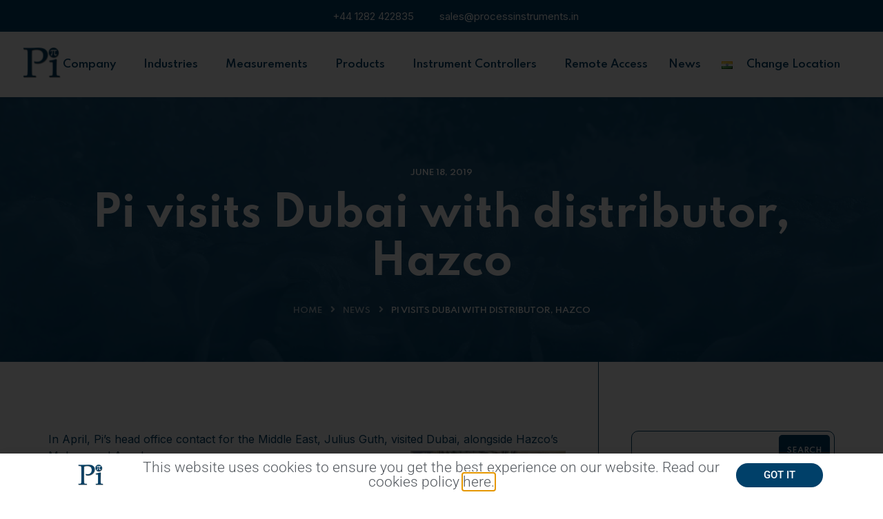

--- FILE ---
content_type: text/html; charset=UTF-8
request_url: https://www.processinstruments.tw/news-tw/pi-visits-dubai-with-hazco/?ifso=in
body_size: 22814
content:
<!DOCTYPE html><html lang="en-US" prefix="og: http://ogp.me/ns#"><head><meta charset="UTF-8"><title>Pi visits Dubai with Middle East distributor, Hazco &#124; Process Instruments US</title><meta name="robots" content="index,follow"><meta name="googlebot" content="index,follow,max-snippet:-1,max-image-preview:large,max-video-preview:-1"><meta name="bingbot" content="index,follow,max-snippet:-1,max-image-preview:large,max-video-preview:-1"><meta name="description" content="Julius Guth from Process Instruments visited Dubai with Hazco for a meeting with the Dubai Energy and Water Authority (DEWA)." /><link rel="canonical" href="https://www.processinstruments.net/news/pi-visits-dubai-with-hazco/" /><link rel="alternate" type="application/rss+xml" href="https://www.processinstruments.net/sitemap.xml" /><meta property="og:url" content="https://www.processinstruments.net/news/pi-visits-dubai-with-hazco/" /><meta property="og:title" content="Pi visits Dubai with Middle East distributor, Hazco &#124; Process" /><meta property="og:description" content="Julius Guth from Process Instruments visited Dubai with Hazco for a meeting with the Dubai Energy and Water Authority (DEWA)." /><meta property="og:type" content="article" /><meta property="og:image" content="https://www.processinstruments.net/wp-content/uploads/2019/06/Burj-Khalifa-Dubai-Trip-225x300-1.jpeg" /><meta property="og:image:width" content="225" /><meta property="og:image:height" content="300" /><meta property="og:site_name" content="Process Instruments US" /><meta property="og:locale" content="en_US" /><meta property="og:publish_date" content="2019-06-18T14:45:56+00:00" /><meta property="article:published_time" content="2019-06-18T14:45:56+00:00" /><meta property="article:modified_time" content="2019-06-18T14:45:56+00:00" /><meta property="article:section" content="News" /><meta property="article:author" content="admin" /><meta property="article:publisher" content="https://www.facebook.com/pi.process.instruments" /><meta property="twitter:url" content="https://www.processinstruments.net/news/pi-visits-dubai-with-hazco/" /><meta property="twitter:title" content="Pi visits Dubai with Middle East distributor, Hazco &#124; Process" /><meta property="twitter:description" content="Julius Guth from Process Instruments visited Dubai with Hazco for a meeting with the Dubai Energy and Water Authority (DEWA)." /><meta property="twitter:image" content="https://www.processinstruments.net/wp-content/uploads/2019/06/Burj-Khalifa-Dubai-Trip-225x300-1.jpeg" /><meta property="twitter:domain" content="Process Instruments US" /><meta property="twitter:card" content="summary_large_image" /><meta property="twitter:creator" content="@Pi_Process" /><meta property="twitter:site" content="@Pi_Process" /> <script type="application/ld+json">{"@context":"https://schema.org","@graph":[{"@type":"NewsArticle","@id":"https://www.processinstruments.net/news/pi-visits-dubai-with-hazco/#NewsArticle","url":"https://www.processinstruments.net/news/pi-visits-dubai-with-hazco/","headline":"Pi visits Dubai with Middle East distributor, Hazco &#124; Process  | Process Instruments US","description":"In April, Pi\u2019s head office contact for the Middle East, Julius Guth, visited Dubai, alongside Hazco\u2019s Muhammed Aqeel. Pi and Hazco supply products across the Middle East Julius and Muhammed met with the Dubai Electricity and Water Authority (DEWA) who provide drinking water for all of Dubai. Their first system","datePublished":"2019-06-18T14:45:00+00:00","dateModified":"2019-06-18T14:45:00+00:00","image":{"@type":"ImageObject","@id":"https://www.processinstruments.net/news/pi-visits-dubai-with-hazco/#6ef89f8fd7","url":"https://www.processinstruments.net/wp-content/uploads/2019/06/Burj-Khalifa-Dubai-Trip-225x300-1.jpeg","width":225,"height":300},"author":{"@type":"Person","@id":"https://www.processinstruments.net/author/admin/#21232f297a","url":"https://www.processinstruments.net/author/admin/","name":"admin"},"publisher":{"@id":"https://www.processinstruments.net#organization"}},{"@type":"BreadcrumbList","@id":"https://www.processinstruments.net/news/pi-visits-dubai-with-hazco/#breadcrumblist","itemListElement":[{"@type":"ListItem","position":1,"item":{"@id":"https://www.processinstruments.net","name":"Water Quality Analyzers &#124; Pi"}},{"@type":"ListItem","position":2,"item":{"@id":"https://www.processinstruments.net/category/news/","name":"News"}},{"@type":"ListItem","position":3,"item":{"@id":"https://www.processinstruments.net/news/pi-visits-dubai-with-hazco/","name":"Pi visits Dubai with Middle East distributor, Hazco | Process Instruments US"}}]}]}</script> <meta name="viewport" content="width=device-width, initial-scale=1"><link rel="pingback" href="https://www.processinstruments.net/xmlrpc.php"><style>img:is([sizes="auto" i],[sizes^="auto," i]){contain-intrinsic-size:3000px 1500px}</style> <script type="text/javascript" id="google_gtagjs-js-consent-mode-data-layer">window.dataLayer=window.dataLayer||[];function gtag(){dataLayer.push(arguments);}
gtag('consent','default',{"ad_personalization":"denied","ad_storage":"denied","ad_user_data":"denied","analytics_storage":"denied","functionality_storage":"denied","security_storage":"denied","personalization_storage":"denied","region":["AT","BE","BG","CH","CY","CZ","DE","DK","EE","ES","FI","FR","GB","GR","HR","HU","IE","IS","IT","LI","LT","LU","LV","MT","NL","NO","PL","PT","RO","SE","SI","SK"],"wait_for_update":500});window._googlesitekitConsentCategoryMap={"statistics":["analytics_storage"],"marketing":["ad_storage","ad_user_data","ad_personalization"],"functional":["functionality_storage","security_storage"],"preferences":["personalization_storage"]};window._googlesitekitConsents={"ad_personalization":"denied","ad_storage":"denied","ad_user_data":"denied","analytics_storage":"denied","functionality_storage":"denied","security_storage":"denied","personalization_storage":"denied","region":["AT","BE","BG","CH","CY","CZ","DE","DK","EE","ES","FI","FR","GB","GR","HR","HU","IE","IS","IT","LI","LT","LU","LV","MT","NL","NO","PL","PT","RO","SE","SI","SK"],"wait_for_update":500};</script> <link rel='dns-prefetch' href='//www.googletagmanager.com' /><link rel='dns-prefetch' href='//fonts.googleapis.com' /><link rel="alternate" type="application/rss+xml" title="Process Instruments US &raquo; Feed" href="https://www.processinstruments.net/feed/" /><link rel="alternate" type="application/rss+xml" title="Process Instruments US &raquo; Comments Feed" href="https://www.processinstruments.net/comments/feed/" /> <script type="text/javascript">window._wpemojiSettings={"baseUrl":"https:\/\/s.w.org\/images\/core\/emoji\/16.0.1\/72x72\/","ext":".png","svgUrl":"https:\/\/s.w.org\/images\/core\/emoji\/16.0.1\/svg\/","svgExt":".svg","source":{"concatemoji":"https:\/\/www.processinstruments.net\/wp-includes\/js\/wp-emoji-release.min.js?ver=6.8.3"}};
/*! This file is auto-generated */
!function(s,n){var o,i,e;function c(e){try{var t={supportTests:e,timestamp:(new Date).valueOf()};sessionStorage.setItem(o,JSON.stringify(t))}catch(e){}}function p(e,t,n){e.clearRect(0,0,e.canvas.width,e.canvas.height),e.fillText(t,0,0);var t=new Uint32Array(e.getImageData(0,0,e.canvas.width,e.canvas.height).data),a=(e.clearRect(0,0,e.canvas.width,e.canvas.height),e.fillText(n,0,0),new Uint32Array(e.getImageData(0,0,e.canvas.width,e.canvas.height).data));return t.every(function(e,t){return e===a[t]})}function u(e,t){e.clearRect(0,0,e.canvas.width,e.canvas.height),e.fillText(t,0,0);for(var n=e.getImageData(16,16,1,1),a=0;a<n.data.length;a++)if(0!==n.data[a])return!1;return!0}function f(e,t,n,a){switch(t){case"flag":return n(e,"\ud83c\udff3\ufe0f\u200d\u26a7\ufe0f","\ud83c\udff3\ufe0f\u200b\u26a7\ufe0f")?!1:!n(e,"\ud83c\udde8\ud83c\uddf6","\ud83c\udde8\u200b\ud83c\uddf6")&&!n(e,"\ud83c\udff4\udb40\udc67\udb40\udc62\udb40\udc65\udb40\udc6e\udb40\udc67\udb40\udc7f","\ud83c\udff4\u200b\udb40\udc67\u200b\udb40\udc62\u200b\udb40\udc65\u200b\udb40\udc6e\u200b\udb40\udc67\u200b\udb40\udc7f");case"emoji":return!a(e,"\ud83e\udedf")}return!1}function g(e,t,n,a){var r="undefined"!=typeof WorkerGlobalScope&&self instanceof WorkerGlobalScope?new OffscreenCanvas(300,150):s.createElement("canvas"),o=r.getContext("2d",{willReadFrequently:!0}),i=(o.textBaseline="top",o.font="600 32px Arial",{});return e.forEach(function(e){i[e]=t(o,e,n,a)}),i}function t(e){var t=s.createElement("script");t.src=e,t.defer=!0,s.head.appendChild(t)}"undefined"!=typeof Promise&&(o="wpEmojiSettingsSupports",i=["flag","emoji"],n.supports={everything:!0,everythingExceptFlag:!0},e=new Promise(function(e){s.addEventListener("DOMContentLoaded",e,{once:!0})}),new Promise(function(t){var n=function(){try{var e=JSON.parse(sessionStorage.getItem(o));if("object"==typeof e&&"number"==typeof e.timestamp&&(new Date).valueOf()<e.timestamp+604800&&"object"==typeof e.supportTests)return e.supportTests}catch(e){}return null}();if(!n){if("undefined"!=typeof Worker&&"undefined"!=typeof OffscreenCanvas&&"undefined"!=typeof URL&&URL.createObjectURL&&"undefined"!=typeof Blob)try{var e="postMessage("+g.toString()+"("+[JSON.stringify(i),f.toString(),p.toString(),u.toString()].join(",")+"));",a=new Blob([e],{type:"text/javascript"}),r=new Worker(URL.createObjectURL(a),{name:"wpTestEmojiSupports"});return void(r.onmessage=function(e){c(n=e.data),r.terminate(),t(n)})}catch(e){}c(n=g(i,f,p,u))}t(n)}).then(function(e){for(var t in e)n.supports[t]=e[t],n.supports.everything=n.supports.everything&&n.supports[t],"flag"!==t&&(n.supports.everythingExceptFlag=n.supports.everythingExceptFlag&&n.supports[t]);n.supports.everythingExceptFlag=n.supports.everythingExceptFlag&&!n.supports.flag,n.DOMReady=!1,n.readyCallback=function(){n.DOMReady=!0}}).then(function(){return e}).then(function(){var e;n.supports.everything||(n.readyCallback(),(e=n.source||{}).concatemoji?t(e.concatemoji):e.wpemoji&&e.twemoji&&(t(e.twemoji),t(e.wpemoji)))}))}((window,document),window._wpemojiSettings);</script> <link rel='stylesheet' id='premium-addons-css' href='https://www.processinstruments.net/wp-content/plugins/premium-addons-for-elementor/assets/frontend/min-css/premium-addons.min.css?ver=4.11.46' type='text/css' media='all' /><style id='wp-emoji-styles-inline-css' type='text/css'>img.wp-smiley,img.emoji{display:inline !important;border:none !important;box-shadow:none !important;height:1em !important;width:1em !important;margin:0 .07em !important;vertical-align:-.1em !important;background:0 0 !important;padding:0 !important}</style><link rel='stylesheet' id='wp-block-library-css' href='https://www.processinstruments.net/wp-includes/css/dist/block-library/style.min.css?ver=6.8.3' type='text/css' media='all' /><style id='classic-theme-styles-inline-css' type='text/css'>/*! This file is auto-generated */
.wp-block-button__link{color:#fff;background-color:#32373c;border-radius:9999px;box-shadow:none;text-decoration:none;padding:calc(.667em + 2px) calc(1.333em + 2px);font-size:1.125em}.wp-block-file__button{background:#32373c;color:#fff;text-decoration:none}</style><style id='global-styles-inline-css' type='text/css'>:root{--wp--preset--aspect-ratio--square:1;--wp--preset--aspect-ratio--4-3:4/3;--wp--preset--aspect-ratio--3-4:3/4;--wp--preset--aspect-ratio--3-2:3/2;--wp--preset--aspect-ratio--2-3:2/3;--wp--preset--aspect-ratio--16-9:16/9;--wp--preset--aspect-ratio--9-16:9/16;--wp--preset--color--black:#000;--wp--preset--color--cyan-bluish-gray:#abb8c3;--wp--preset--color--white:#fff;--wp--preset--color--pale-pink:#f78da7;--wp--preset--color--vivid-red:#cf2e2e;--wp--preset--color--luminous-vivid-orange:#ff6900;--wp--preset--color--luminous-vivid-amber:#fcb900;--wp--preset--color--light-green-cyan:#7bdcb5;--wp--preset--color--vivid-green-cyan:#00d084;--wp--preset--color--pale-cyan-blue:#8ed1fc;--wp--preset--color--vivid-cyan-blue:#0693e3;--wp--preset--color--vivid-purple:#9b51e0;--wp--preset--gradient--vivid-cyan-blue-to-vivid-purple:linear-gradient(135deg,rgba(6,147,227,1) 0%,#9b51e0 100%);--wp--preset--gradient--light-green-cyan-to-vivid-green-cyan:linear-gradient(135deg,#7adcb4 0%,#00d082 100%);--wp--preset--gradient--luminous-vivid-amber-to-luminous-vivid-orange:linear-gradient(135deg,rgba(252,185,0,1) 0%,rgba(255,105,0,1) 100%);--wp--preset--gradient--luminous-vivid-orange-to-vivid-red:linear-gradient(135deg,rgba(255,105,0,1) 0%,#cf2e2e 100%);--wp--preset--gradient--very-light-gray-to-cyan-bluish-gray:linear-gradient(135deg,#eee 0%,#a9b8c3 100%);--wp--preset--gradient--cool-to-warm-spectrum:linear-gradient(135deg,#4aeadc 0%,#9778d1 20%,#cf2aba 40%,#ee2c82 60%,#fb6962 80%,#fef84c 100%);--wp--preset--gradient--blush-light-purple:linear-gradient(135deg,#ffceec 0%,#9896f0 100%);--wp--preset--gradient--blush-bordeaux:linear-gradient(135deg,#fecda5 0%,#fe2d2d 50%,#6b003e 100%);--wp--preset--gradient--luminous-dusk:linear-gradient(135deg,#ffcb70 0%,#c751c0 50%,#4158d0 100%);--wp--preset--gradient--pale-ocean:linear-gradient(135deg,#fff5cb 0%,#b6e3d4 50%,#33a7b5 100%);--wp--preset--gradient--electric-grass:linear-gradient(135deg,#caf880 0%,#71ce7e 100%);--wp--preset--gradient--midnight:linear-gradient(135deg,#020381 0%,#2874fc 100%);--wp--preset--font-size--small:13px;--wp--preset--font-size--medium:20px;--wp--preset--font-size--large:36px;--wp--preset--font-size--x-large:42px;--wp--preset--spacing--20:.44rem;--wp--preset--spacing--30:.67rem;--wp--preset--spacing--40:1rem;--wp--preset--spacing--50:1.5rem;--wp--preset--spacing--60:2.25rem;--wp--preset--spacing--70:3.38rem;--wp--preset--spacing--80:5.06rem;--wp--preset--shadow--natural:6px 6px 9px rgba(0,0,0,.2);--wp--preset--shadow--deep:12px 12px 50px rgba(0,0,0,.4);--wp--preset--shadow--sharp:6px 6px 0px rgba(0,0,0,.2);--wp--preset--shadow--outlined:6px 6px 0px -3px rgba(255,255,255,1),6px 6px rgba(0,0,0,1);--wp--preset--shadow--crisp:6px 6px 0px rgba(0,0,0,1)}:where(.is-layout-flex){gap:.5em}:where(.is-layout-grid){gap:.5em}body .is-layout-flex{display:flex}.is-layout-flex{flex-wrap:wrap;align-items:center}.is-layout-flex>:is(*,div){margin:0}body .is-layout-grid{display:grid}.is-layout-grid>:is(*,div){margin:0}:where(.wp-block-columns.is-layout-flex){gap:2em}:where(.wp-block-columns.is-layout-grid){gap:2em}:where(.wp-block-post-template.is-layout-flex){gap:1.25em}:where(.wp-block-post-template.is-layout-grid){gap:1.25em}.has-black-color{color:var(--wp--preset--color--black) !important}.has-cyan-bluish-gray-color{color:var(--wp--preset--color--cyan-bluish-gray) !important}.has-white-color{color:var(--wp--preset--color--white) !important}.has-pale-pink-color{color:var(--wp--preset--color--pale-pink) !important}.has-vivid-red-color{color:var(--wp--preset--color--vivid-red) !important}.has-luminous-vivid-orange-color{color:var(--wp--preset--color--luminous-vivid-orange) !important}.has-luminous-vivid-amber-color{color:var(--wp--preset--color--luminous-vivid-amber) !important}.has-light-green-cyan-color{color:var(--wp--preset--color--light-green-cyan) !important}.has-vivid-green-cyan-color{color:var(--wp--preset--color--vivid-green-cyan) !important}.has-pale-cyan-blue-color{color:var(--wp--preset--color--pale-cyan-blue) !important}.has-vivid-cyan-blue-color{color:var(--wp--preset--color--vivid-cyan-blue) !important}.has-vivid-purple-color{color:var(--wp--preset--color--vivid-purple) !important}.has-black-background-color{background-color:var(--wp--preset--color--black) !important}.has-cyan-bluish-gray-background-color{background-color:var(--wp--preset--color--cyan-bluish-gray) !important}.has-white-background-color{background-color:var(--wp--preset--color--white) !important}.has-pale-pink-background-color{background-color:var(--wp--preset--color--pale-pink) !important}.has-vivid-red-background-color{background-color:var(--wp--preset--color--vivid-red) !important}.has-luminous-vivid-orange-background-color{background-color:var(--wp--preset--color--luminous-vivid-orange) !important}.has-luminous-vivid-amber-background-color{background-color:var(--wp--preset--color--luminous-vivid-amber) !important}.has-light-green-cyan-background-color{background-color:var(--wp--preset--color--light-green-cyan) !important}.has-vivid-green-cyan-background-color{background-color:var(--wp--preset--color--vivid-green-cyan) !important}.has-pale-cyan-blue-background-color{background-color:var(--wp--preset--color--pale-cyan-blue) !important}.has-vivid-cyan-blue-background-color{background-color:var(--wp--preset--color--vivid-cyan-blue) !important}.has-vivid-purple-background-color{background-color:var(--wp--preset--color--vivid-purple) !important}.has-black-border-color{border-color:var(--wp--preset--color--black) !important}.has-cyan-bluish-gray-border-color{border-color:var(--wp--preset--color--cyan-bluish-gray) !important}.has-white-border-color{border-color:var(--wp--preset--color--white) !important}.has-pale-pink-border-color{border-color:var(--wp--preset--color--pale-pink) !important}.has-vivid-red-border-color{border-color:var(--wp--preset--color--vivid-red) !important}.has-luminous-vivid-orange-border-color{border-color:var(--wp--preset--color--luminous-vivid-orange) !important}.has-luminous-vivid-amber-border-color{border-color:var(--wp--preset--color--luminous-vivid-amber) !important}.has-light-green-cyan-border-color{border-color:var(--wp--preset--color--light-green-cyan) !important}.has-vivid-green-cyan-border-color{border-color:var(--wp--preset--color--vivid-green-cyan) !important}.has-pale-cyan-blue-border-color{border-color:var(--wp--preset--color--pale-cyan-blue) !important}.has-vivid-cyan-blue-border-color{border-color:var(--wp--preset--color--vivid-cyan-blue) !important}.has-vivid-purple-border-color{border-color:var(--wp--preset--color--vivid-purple) !important}.has-vivid-cyan-blue-to-vivid-purple-gradient-background{background:var(--wp--preset--gradient--vivid-cyan-blue-to-vivid-purple) !important}.has-light-green-cyan-to-vivid-green-cyan-gradient-background{background:var(--wp--preset--gradient--light-green-cyan-to-vivid-green-cyan) !important}.has-luminous-vivid-amber-to-luminous-vivid-orange-gradient-background{background:var(--wp--preset--gradient--luminous-vivid-amber-to-luminous-vivid-orange) !important}.has-luminous-vivid-orange-to-vivid-red-gradient-background{background:var(--wp--preset--gradient--luminous-vivid-orange-to-vivid-red) !important}.has-very-light-gray-to-cyan-bluish-gray-gradient-background{background:var(--wp--preset--gradient--very-light-gray-to-cyan-bluish-gray) !important}.has-cool-to-warm-spectrum-gradient-background{background:var(--wp--preset--gradient--cool-to-warm-spectrum) !important}.has-blush-light-purple-gradient-background{background:var(--wp--preset--gradient--blush-light-purple) !important}.has-blush-bordeaux-gradient-background{background:var(--wp--preset--gradient--blush-bordeaux) !important}.has-luminous-dusk-gradient-background{background:var(--wp--preset--gradient--luminous-dusk) !important}.has-pale-ocean-gradient-background{background:var(--wp--preset--gradient--pale-ocean) !important}.has-electric-grass-gradient-background{background:var(--wp--preset--gradient--electric-grass) !important}.has-midnight-gradient-background{background:var(--wp--preset--gradient--midnight) !important}.has-small-font-size{font-size:var(--wp--preset--font-size--small) !important}.has-medium-font-size{font-size:var(--wp--preset--font-size--medium) !important}.has-large-font-size{font-size:var(--wp--preset--font-size--large) !important}.has-x-large-font-size{font-size:var(--wp--preset--font-size--x-large) !important}:where(.wp-block-post-template.is-layout-flex){gap:1.25em}:where(.wp-block-post-template.is-layout-grid){gap:1.25em}:where(.wp-block-columns.is-layout-flex){gap:2em}:where(.wp-block-columns.is-layout-grid){gap:2em}:root :where(.wp-block-pullquote){font-size:1.5em;line-height:1.6}</style><link rel='stylesheet' id='contact-form-7-css' href='https://www.processinstruments.net/wp-content/cache/autoptimize/css/autoptimize_single_64ac31699f5326cb3c76122498b76f66.css?ver=6.1.3' type='text/css' media='all' /><link rel='stylesheet' id='bootstrap-css' href='https://www.processinstruments.net/wp-content/themes/creote/assets/css/bootstrap.min.css?ver=5.1.2' type='text/css' media='all' /><link rel='stylesheet' id='animate-css' href='https://www.processinstruments.net/wp-content/cache/autoptimize/css/autoptimize_single_6bb3d3878a972db2c6bb9c01264f755b.css?ver=3.7.2' type='text/css' media='all' /><link rel='stylesheet' id='swiper-style-css' href='https://www.processinstruments.net/wp-content/plugins/creote-addons/assets/css/swiper.min.css?ver=6.7.5' type='text/css' media='all' /><link rel='stylesheet' id='owl-style-css' href='https://www.processinstruments.net/wp-content/cache/autoptimize/css/autoptimize_single_1bd3b83cc9cd397000e5ad3464c2e3a0.css?ver=2.3.4' type='text/css' media='all' /><link rel='stylesheet' id='fancybox-style-css' href='https://www.processinstruments.net/wp-content/plugins/creote-addons/assets/css/jquery.fancybox.min.css?ver=3.5.7' type='text/css' media='all' /><link rel='stylesheet' id='popupcss-css' href='https://www.processinstruments.net/wp-content/cache/autoptimize/css/autoptimize_single_ffd0bd0c74e5a65c6c370ca97e5fe7ac.css?ver=1.1.0' type='text/css' media='all' /><link rel='stylesheet' id='aos-css' href='https://www.processinstruments.net/wp-content/cache/autoptimize/css/autoptimize_single_847da8fca8060ca1a70f976aab1210b9.css?ver=1.0.0' type='text/css' media='all' /><link rel='stylesheet' id='icomoon-icons-css' href='https://www.processinstruments.net/wp-content/cache/autoptimize/css/autoptimize_single_8193bffe3953177efd4f6355ee3dd27f.css?ver=1.0.0' type='text/css' media='all' /><link rel='stylesheet' id='fontawesome-icons-css' href='https://www.processinstruments.net/wp-content/themes/creote/assets/css/font-awesome.min.css?ver=4.7.0' type='text/css' media='all' /><link rel='stylesheet' id='style-css' href='https://www.processinstruments.net/wp-content/cache/autoptimize/css/autoptimize_single_b3b0b19953db22dd5aeae35dde199bc8.css?ver=6.8.3' type='text/css' media='all' /><link rel='stylesheet' id='rtl-style-css' href='https://www.processinstruments.net/wp-content/cache/autoptimize/css/autoptimize_single_6927b068d74583aca457aa81b130f673.css?ver=1.0' type='text/css' media='all' /><link rel='stylesheet' id='creote-theme-css' href='https://www.processinstruments.net/wp-content/cache/autoptimize/css/autoptimize_single_4d30fbb666785f2540b5d24820ea748c.css?ver=6.8.3' type='text/css' media='all' /><style id='creote-theme-inline-css' type='text/css'>:root{--primary-color-one:#004069!important}:root{--primary-color-two:#004069!important;--footer-default-bgcolor:#004069!important}:root{--primary-color-three:transparent!important}:root{--heading-dark:#004069!important}:root{--text-color-dark:#004069!important}:root{--text-color-light:#FFFFFF!important}:root{--border-color-dark:#004069!important}:root{--menu-color:#004069!important}:root{--menu-active-color:#004069!important}.sticky_header_main .header_logo_box img{margin-left:0!important}</style><link rel='stylesheet' id='creote-mobile-header-css' href='https://www.processinstruments.net/wp-content/cache/autoptimize/css/autoptimize_single_b4842e6118e704a7dd2000358c390783.css?ver=6.8.3' type='text/css' media='all' /><link rel='stylesheet' id='wpa-css-css' href='https://www.processinstruments.net/wp-content/cache/autoptimize/css/autoptimize_single_a0b823f7ab1f0a3a563fb10c3664d2a6.css?ver=2.3.04' type='text/css' media='all' /><style id='if-so-public-dummy-inline-css' type='text/css'>.lds-dual-ring{display:inline-block;width:16px;height:16px}.lds-dual-ring:after{content:" ";display:block;width:16px;height:16px;margin:0;border-radius:50%;border:3px solid #000;border-color:#000 transparent;animation:lds-dual-ring 1.2s linear infinite}@keyframes lds-dual-ring{0%{transform:rotate(0deg)}100%{transform:rotate(360deg)}}.ifso-logo-loader{font-size:20px;width:64px;font-family:sans-serif;position:relative;height:auto;font-weight:800}.ifso-logo-loader:before{content:'';position:absolute;left:30%;top:36%;width:14px;height:22px;clip-path:polygon(100% 50%,0 0,0 100%);background:#fd5b56;animation:spinAndMoveArrow 2s infinite;height:9px;width:7px}.ifso-logo-loader:after{content:"If So";word-spacing:12px}@keyframes spinAndMoveArrow{40%{transform:rotate(360deg)}60%{transform:translateX(-5px)}80%{transform:translateX(5px)}100%{transform:translateX(0)}}.ifso-default-content-loader{display:inline-block}</style><link rel='stylesheet' id='menu-image-css' href='https://www.processinstruments.net/wp-content/cache/autoptimize/css/autoptimize_single_0546e1ffbf7dca6915124f9228e73abe.css?ver=3.12' type='text/css' media='all' /><link rel='stylesheet' id='dashicons-css' href='https://www.processinstruments.net/wp-includes/css/dashicons.min.css?ver=6.8.3' type='text/css' media='all' /><link rel='stylesheet' id='creote-style-css' href='https://www.processinstruments.net/wp-content/cache/autoptimize/css/autoptimize_single_b3b0b19953db22dd5aeae35dde199bc8.css?ver=6.8.3' type='text/css' media='all' /><link rel='stylesheet' id='creote-child-style-css' href='https://www.processinstruments.net/wp-content/cache/autoptimize/css/autoptimize_single_019e7dbc268501b4a112514e84908daa.css?ver=1.0.0' type='text/css' media='all' /><link rel='stylesheet' id='creote-fonts-css' href='https://fonts.googleapis.com/css?family=Spartan%3A400%2C500%2C600%2C700%2C800%2C900%7CInter%3A300%2C400%2C500%2C600%2C700%2C800%2C900&#038;subset=latin%2Clatin-ext' type='text/css' media='all' /><link rel='stylesheet' id='creote-meta-box-css' href='https://www.processinstruments.net/wp-content/cache/autoptimize/css/autoptimize_single_9b6508fda67cd6a56b493bb290d6ecfe.css?ver=6.8.3' type='text/css' media='all' /><link rel='stylesheet' id='elementor-frontend-css' href='https://www.processinstruments.net/wp-content/plugins/elementor/assets/css/frontend.min.css?ver=3.32.5' type='text/css' media='all' /><style id='elementor-frontend-inline-css' type='text/css'>.elementor-kit-7{--e-global-color-primary:#6ec1e4;--e-global-color-secondary:#54595f;--e-global-color-text:#7a7a7a;--e-global-color-accent:#61ce70;--e-global-typography-primary-font-family:"Roboto";--e-global-typography-primary-font-weight:600;--e-global-typography-secondary-font-family:"Roboto Slab";--e-global-typography-secondary-font-weight:400;--e-global-typography-text-font-family:"Roboto";--e-global-typography-text-font-weight:400;--e-global-typography-accent-font-family:"Roboto";--e-global-typography-accent-font-weight:500}.elementor-kit-7 e-page-transition{background-color:#ffbc7d}.elementor-section.elementor-section-boxed>.elementor-container{max-width:1140px}.e-con{--container-max-width:1140px}.elementor-widget:not(:last-child){margin-block-end:20px}.elementor-element{--widgets-spacing:20px 20px;--widgets-spacing-row:20px;--widgets-spacing-column:20px}{}h1.entry-title{display:var(--page-title-display)}@media(max-width:1024px){.elementor-section.elementor-section-boxed>.elementor-container{max-width:1024px}.e-con{--container-max-width:1024px}}@media(max-width:767px){.elementor-section.elementor-section-boxed>.elementor-container{max-width:767px}.e-con{--container-max-width:767px}}.elementor-161037 .elementor-element.elementor-element-62818309>.elementor-container>.elementor-column>.elementor-widget-wrap{align-content:center;align-items:center}.elementor-widget-image .widget-image-caption{color:var(--e-global-color-text);font-family:var(--e-global-typography-text-font-family),Sans-serif;font-weight:var(--e-global-typography-text-font-weight)}.elementor-161037 .elementor-element.elementor-element-35ac8f21 img{width:41px}.elementor-widget-heading .elementor-heading-title{font-family:var(--e-global-typography-primary-font-family),Sans-serif;font-weight:var(--e-global-typography-primary-font-weight);color:var(--e-global-color-primary)}.elementor-161037 .elementor-element.elementor-element-553f3c91{text-align:center}.elementor-161037 .elementor-element.elementor-element-553f3c91 .elementor-heading-title{font-size:21px;font-weight:300;color:var(--e-global-color-secondary)}.elementor-widget-button .elementor-button{background-color:var(--e-global-color-accent);font-family:var(--e-global-typography-accent-font-family),Sans-serif;font-weight:var(--e-global-typography-accent-font-weight)}.elementor-161037 .elementor-element.elementor-element-332462a1 .elementor-button{background-color:#004069;text-transform:uppercase;fill:#fff;color:#fff;border-radius:150px;padding:10px 40px}.elementor-161037 .elementor-element.elementor-element-332462a1>.elementor-widget-container{margin:0}#elementor-popup-modal-161037 .dialog-widget-content{animation-duration:1.2s;background-color:#fff;box-shadow:2px 8px 23px 3px rgba(0,0,0,.2)}#elementor-popup-modal-161037{background-color:rgba(0,0,0,.8);justify-content:center;align-items:flex-end;pointer-events:all}#elementor-popup-modal-161037 .dialog-message{width:100vw;height:auto}@media(min-width:768px){.elementor-161037 .elementor-element.elementor-element-4513febb{width:10.877%}.elementor-161037 .elementor-element.elementor-element-38516974{width:75.702%}.elementor-161037 .elementor-element.elementor-element-314fe962{width:13.417%}}@media(max-width:1024px) and (min-width:768px){.elementor-161037 .elementor-element.elementor-element-38516974{width:69%}.elementor-161037 .elementor-element.elementor-element-314fe962{width:20%}}@media(max-width:767px){.elementor-161037 .elementor-element.elementor-element-4513febb{width:15%}.elementor-161037 .elementor-element.elementor-element-38516974{width:50%}.elementor-161037 .elementor-element.elementor-element-553f3c91{text-align:left}.elementor-161037 .elementor-element.elementor-element-553f3c91 .elementor-heading-title{font-size:13px}.elementor-161037 .elementor-element.elementor-element-314fe962{width:31%}.elementor-161037 .elementor-element.elementor-element-332462a1>.elementor-widget-container{margin:0}.elementor-161037 .elementor-element.elementor-element-332462a1 .elementor-button{font-size:13px;padding:10px 25px}}.elementor-153536 .elementor-element.elementor-element-731f1f2>.elementor-container{max-width:500px}.elementor-widget-image .widget-image-caption{color:var(--e-global-color-text);font-family:var(--e-global-typography-text-font-family),Sans-serif;font-weight:var(--e-global-typography-text-font-weight)}.elementor-widget-heading .elementor-heading-title{font-family:var(--e-global-typography-primary-font-family),Sans-serif;font-weight:var(--e-global-typography-primary-font-weight);color:var(--e-global-color-primary)}.elementor-153536 .elementor-element.elementor-element-fa3c6c5{text-align:center}.elementor-153536 .elementor-element.elementor-element-fa3c6c5 .elementor-heading-title{color:#004069}.elementor-widget-form .elementor-field-group>label,.elementor-widget-form .elementor-field-subgroup label{color:var(--e-global-color-text)}.elementor-widget-form .elementor-field-group>label{font-family:var(--e-global-typography-text-font-family),Sans-serif;font-weight:var(--e-global-typography-text-font-weight)}.elementor-widget-form .elementor-field-type-html{color:var(--e-global-color-text);font-family:var(--e-global-typography-text-font-family),Sans-serif;font-weight:var(--e-global-typography-text-font-weight)}.elementor-widget-form .elementor-field-group .elementor-field{color:var(--e-global-color-text)}.elementor-widget-form .elementor-field-group .elementor-field,.elementor-widget-form .elementor-field-subgroup label{font-family:var(--e-global-typography-text-font-family),Sans-serif;font-weight:var(--e-global-typography-text-font-weight)}.elementor-widget-form .elementor-button{font-family:var(--e-global-typography-accent-font-family),Sans-serif;font-weight:var(--e-global-typography-accent-font-weight)}.elementor-widget-form .e-form__buttons__wrapper__button-next{background-color:var(--e-global-color-accent)}.elementor-widget-form .elementor-button[type=submit]{background-color:var(--e-global-color-accent)}.elementor-widget-form .e-form__buttons__wrapper__button-previous{background-color:var(--e-global-color-accent)}.elementor-widget-form .elementor-message{font-family:var(--e-global-typography-text-font-family),Sans-serif;font-weight:var(--e-global-typography-text-font-weight)}.elementor-widget-form .e-form__indicators__indicator,.elementor-widget-form .e-form__indicators__indicator__label{font-family:var(--e-global-typography-accent-font-family),Sans-serif;font-weight:var(--e-global-typography-accent-font-weight)}.elementor-widget-form{--e-form-steps-indicator-inactive-primary-color:var(--e-global-color-text);--e-form-steps-indicator-active-primary-color:var(--e-global-color-accent);--e-form-steps-indicator-completed-primary-color:var(--e-global-color-accent);--e-form-steps-indicator-progress-color:var(--e-global-color-accent);--e-form-steps-indicator-progress-background-color:var(--e-global-color-text);--e-form-steps-indicator-progress-meter-color:var(--e-global-color-text)}.elementor-widget-form .e-form__indicators__indicator__progress__meter{font-family:var(--e-global-typography-accent-font-family),Sans-serif;font-weight:var(--e-global-typography-accent-font-weight)}.elementor-153536 .elementor-element.elementor-element-1568821 .elementor-field-group{padding-right:calc( 10px/2 );padding-left:calc( 10px/2 );margin-bottom:10px}.elementor-153536 .elementor-element.elementor-element-1568821 .elementor-form-fields-wrapper{margin-left:calc( -10px/2 );margin-right:calc( -10px/2 );margin-bottom:-10px}.elementor-153536 .elementor-element.elementor-element-1568821 .elementor-field-group.recaptcha_v3-bottomleft,.elementor-153536 .elementor-element.elementor-element-1568821 .elementor-field-group.recaptcha_v3-bottomright{margin-bottom:0}body.rtl .elementor-153536 .elementor-element.elementor-element-1568821 .elementor-labels-inline .elementor-field-group>label{padding-left:0}body:not(.rtl) .elementor-153536 .elementor-element.elementor-element-1568821 .elementor-labels-inline .elementor-field-group>label{padding-right:0}body .elementor-153536 .elementor-element.elementor-element-1568821 .elementor-labels-above .elementor-field-group>label{padding-bottom:0}.elementor-153536 .elementor-element.elementor-element-1568821 .elementor-field-type-html{padding-bottom:0}.elementor-153536 .elementor-element.elementor-element-1568821 .elementor-field-group .elementor-field:not(.elementor-select-wrapper){background-color:#fff}.elementor-153536 .elementor-element.elementor-element-1568821 .elementor-field-group .elementor-select-wrapper select{background-color:#fff}.elementor-153536 .elementor-element.elementor-element-1568821 .e-form__buttons__wrapper__button-next{background-color:#4693bc;color:#fff}.elementor-153536 .elementor-element.elementor-element-1568821 .elementor-button[type=submit]{background-color:#4693bc;color:#fff}.elementor-153536 .elementor-element.elementor-element-1568821 .elementor-button[type=submit] svg *{fill:#fff}.elementor-153536 .elementor-element.elementor-element-1568821 .e-form__buttons__wrapper__button-previous{color:#fff}.elementor-153536 .elementor-element.elementor-element-1568821 .e-form__buttons__wrapper__button-next:hover{color:#fff}.elementor-153536 .elementor-element.elementor-element-1568821 .elementor-button[type=submit]:hover{color:#fff}.elementor-153536 .elementor-element.elementor-element-1568821 .elementor-button[type=submit]:hover svg *{fill:#fff}.elementor-153536 .elementor-element.elementor-element-1568821 .e-form__buttons__wrapper__button-previous:hover{color:#fff}.elementor-153536 .elementor-element.elementor-element-1568821{--e-form-steps-indicators-spacing:20px;--e-form-steps-indicator-padding:30px;--e-form-steps-indicator-inactive-secondary-color:#fff;--e-form-steps-indicator-active-secondary-color:#fff;--e-form-steps-indicator-completed-secondary-color:#fff;--e-form-steps-divider-width:1px;--e-form-steps-divider-gap:10px}#elementor-popup-modal-153536{background-color:rgba(0,0,0,.8);justify-content:center;align-items:center;pointer-events:all}#elementor-popup-modal-153536 .dialog-message{width:640px;height:auto}#elementor-popup-modal-153536 .dialog-close-button{display:flex}#elementor-popup-modal-153536 .dialog-widget-content{box-shadow:2px 8px 23px 3px rgba(0,0,0,.2)}</style><link rel='stylesheet' id='widget-image-css' href='https://www.processinstruments.net/wp-content/plugins/elementor/assets/css/widget-image.min.css?ver=3.32.5' type='text/css' media='all' /><link rel='stylesheet' id='widget-heading-css' href='https://www.processinstruments.net/wp-content/plugins/elementor/assets/css/widget-heading.min.css?ver=3.32.5' type='text/css' media='all' /><link rel='stylesheet' id='e-animation-slideInUp-css' href='https://www.processinstruments.net/wp-content/plugins/elementor/assets/lib/animations/styles/slideInUp.min.css?ver=3.32.5' type='text/css' media='all' /><link rel='stylesheet' id='e-popup-css' href='https://www.processinstruments.net/wp-content/plugins/elementor-pro/assets/css/conditionals/popup.min.css?ver=3.32.3' type='text/css' media='all' /><link rel='stylesheet' id='widget-form-css' href='https://www.processinstruments.net/wp-content/plugins/elementor-pro/assets/css/widget-form.min.css?ver=3.32.3' type='text/css' media='all' /><link rel='stylesheet' id='elementor-icons-css' href='https://www.processinstruments.net/wp-content/plugins/elementor/assets/lib/eicons/css/elementor-icons.min.css?ver=5.44.0' type='text/css' media='all' /><link rel='stylesheet' id='eihe-front-style-css' href='https://www.processinstruments.net/wp-content/plugins/image-hover-effects-addon-for-elementor/assets/style.min.css?ver=1.4.4' type='text/css' media='all' /><link rel='stylesheet' id='jet-tabs-frontend-css' href='https://www.processinstruments.net/wp-content/cache/autoptimize/css/autoptimize_single_705c7d06061df3e37d7a14b680ece9ae.css?ver=2.2.11' type='text/css' media='all' /><link rel='stylesheet' id='font-awesome-5-all-css' href='https://www.processinstruments.net/wp-content/plugins/elementor/assets/lib/font-awesome/css/all.min.css?ver=4.11.46' type='text/css' media='all' /><link rel='stylesheet' id='font-awesome-4-shim-css' href='https://www.processinstruments.net/wp-content/plugins/elementor/assets/lib/font-awesome/css/v4-shims.min.css?ver=3.32.5' type='text/css' media='all' /><link rel='stylesheet' id='elementor-gf-local-roboto-css' href='https://www.processinstruments.net/wp-content/cache/autoptimize/css/autoptimize_single_7ffa533d7bddbbf68f7c97c8714541c4.css?ver=1742478710' type='text/css' media='all' /><link rel='stylesheet' id='elementor-gf-local-robotoslab-css' href='https://www.processinstruments.net/wp-content/cache/autoptimize/css/autoptimize_single_756f15274ffa4722ad1219da439b0b16.css?ver=1742478710' type='text/css' media='all' /> <script type="text/javascript" src="https://www.processinstruments.net/wp-includes/js/jquery/jquery.min.js?ver=3.7.1" id="jquery-core-js"></script> <script type="text/javascript" id="if-so-js-before">var nonce="4e05bf9bea";var ifso_nonce="4e05bf9bea";var ajaxurl="https://www.processinstruments.net/wp-admin/admin-ajax.php";var ifso_page_url=window.location.href;var isAnalyticsOn=true;var isPageVisitedOn=0;var isVisitCountEnabled=1;var referrer_for_pageload=document.referrer;var ifso_attrs_for_ajax=["ga4","the_content"];</script> 
 <script type="text/javascript" src="https://www.googletagmanager.com/gtag/js?id=G-7S6L7MC435" id="google_gtagjs-js" async></script> <script type="text/javascript" id="google_gtagjs-js-after">window.dataLayer=window.dataLayer||[];function gtag(){dataLayer.push(arguments);}
gtag("set","linker",{"domains":["www.processinstruments.net"]});gtag("js",new Date());gtag("set","developer_id.dZTNiMT",true);gtag("config","G-7S6L7MC435");</script> <link rel="https://api.w.org/" href="https://www.processinstruments.net/wp-json/" /><link rel="alternate" title="JSON" type="application/json" href="https://www.processinstruments.net/wp-json/wp/v2/posts/127141" /><link rel="EditURI" type="application/rsd+xml" title="RSD" href="https://www.processinstruments.net/xmlrpc.php?rsd" /><meta name="generator" content="WordPress 6.8.3" /><link rel='shortlink' href='https://www.processinstruments.net/?p=127141' /><link rel="alternate" title="oEmbed (JSON)" type="application/json+oembed" href="https://www.processinstruments.net/wp-json/oembed/1.0/embed?url=https%3A%2F%2Fwww.processinstruments.net%2Fnews%2Fpi-visits-dubai-with-hazco%2F" /><link rel="alternate" title="oEmbed (XML)" type="text/xml+oembed" href="https://www.processinstruments.net/wp-json/oembed/1.0/embed?url=https%3A%2F%2Fwww.processinstruments.net%2Fnews%2Fpi-visits-dubai-with-hazco%2F&#038;format=xml" /><meta name="generator" content="Redux 4.5.7" /><meta name="generator" content="Site Kit by Google 1.165.0" /><style>.entry-meta .byline,.entry-meta .by-author,.entry-header .entry-meta>span.byline,.entry-meta .author.vcard{display:none}</style><meta name="generator" content="Elementor 3.32.5; features: additional_custom_breakpoints; settings: css_print_method-internal, google_font-enabled, font_display-swap"><style>.e-con.e-parent:nth-of-type(n+4):not(.e-lazyloaded):not(.e-no-lazyload),.e-con.e-parent:nth-of-type(n+4):not(.e-lazyloaded):not(.e-no-lazyload) *{background-image:none !important}@media screen and (max-height:1024px){.e-con.e-parent:nth-of-type(n+3):not(.e-lazyloaded):not(.e-no-lazyload),.e-con.e-parent:nth-of-type(n+3):not(.e-lazyloaded):not(.e-no-lazyload) *{background-image:none !important}}@media screen and (max-height:640px){.e-con.e-parent:nth-of-type(n+2):not(.e-lazyloaded):not(.e-no-lazyload),.e-con.e-parent:nth-of-type(n+2):not(.e-lazyloaded):not(.e-no-lazyload) *{background-image:none !important}}</style><meta name="generator" content="Powered by Slider Revolution 6.7.34 - responsive, Mobile-Friendly Slider Plugin for WordPress with comfortable drag and drop interface." /><link rel="icon" href="https://www.processinstruments.net/wp-content/uploads/2023/02/cropped-main-logo-2-32x32.png" sizes="32x32" /><link rel="icon" href="https://www.processinstruments.net/wp-content/uploads/2023/02/cropped-main-logo-2-192x192.png" sizes="192x192" /><link rel="apple-touch-icon" href="https://www.processinstruments.net/wp-content/uploads/2023/02/cropped-main-logo-2-180x180.png" /><meta name="msapplication-TileImage" content="https://www.processinstruments.net/wp-content/uploads/2023/02/cropped-main-logo-2-270x270.png" /><style type="text/css" id="wp-custom-css">.header_v13 .logo img,.header_v15 .logo img,.header_v14 .logo img{width:61px!important;float:right!important;margin:10px 0 15px 20px}.header_v13 .header_top .header_top_inner{display:flex;justify-content:center}.news_box.type_one .content_box .comments,.news_box.type_three .content_box .comments{display:none}.fa-user:before{display:none}.header .header_content_collapse .navigation_menu .navbar_nav li:last-child .dropdown-menu,.default_sickty_heaad .header_content_collapse .navigation_menu .navbar_nav li:last-child .dropdown-menu{max-height:85vh;overflow:auto;margin-top:0!important}.choose_box.type_one .step_no{display:none}a,.entry-meta a,entry-content a{color:red;text-decoration:dotted}.page_header_default .meta_blog_single{display:none}.news_box.default_style.list_view .content_box .auhtour_box .contnet_a h4{display:none}</style></head><body class="wp-singular post-template-default single single-post postid-127141 single-format-standard wp-theme-creote wp-child-theme-creote-child right-sidebar scrollbarcolor group-blog header_custom_style_for_all no_footer_sticky_body elementor-default elementor-kit-7"><div id="page" class="page_wapper hfeed site"><ul class="sidemenu_content_bx"></ul><div class="quick_view_loading"></div><div id="wrapper_full"  class="content_all_warpper"><div class="header_area "
 id="header_contents"><style id="elementor-post-4106">@media(min-width:768px){.elementor-4106 .elementor-element.elementor-element-4ccdf1e{width:100%}}</style><style>@media(min-width:768px){.elementor-4106 .elementor-element.elementor-element-4ccdf1e{width:100%}}</style><div data-elementor-type="wp-post" data-elementor-id="4106" class="elementor elementor-4106" data-elementor-post-type="header"><section class="elementor-section elementor-top-section elementor-element elementor-element-dda6cba elementor-section-full_width elementor-section-stretched elementor-section-height-default elementor-section-height-default" data-id="dda6cba" data-element_type="section" data-settings="{&quot;stretch_section&quot;:&quot;section-stretched&quot;}"><div class="elementor-container elementor-column-gap-no"><div class="elementor-column elementor-col-100 elementor-top-column elementor-element elementor-element-4ccdf1e" data-id="4ccdf1e" data-element_type="column"><div class="elementor-widget-wrap elementor-element-populated"><div class="elementor-element elementor-element-3abffa1 elementor-widget elementor-widget-shortcode" data-id="3abffa1" data-element_type="widget" data-widget_type="shortcode.default"><div class="elementor-widget-container"><div class="elementor-shortcode"><div data-elementor-type="wp-post" data-elementor-id="4106" class="elementor elementor-4106" data-elementor-post-type="header"><section class="elementor-section elementor-top-section elementor-element elementor-element-dda6cba elementor-section-full_width elementor-section-stretched elementor-section-height-default elementor-section-height-default" data-id="dda6cba" data-element_type="section" data-settings="{&quot;stretch_section&quot;:&quot;section-stretched&quot;}"><div class="elementor-container elementor-column-gap-no"><div class="elementor-column elementor-col-100 elementor-top-column elementor-element elementor-element-4ccdf1e" data-id="4ccdf1e" data-element_type="column"><div class="elementor-widget-wrap elementor-element-populated"><div class="elementor-element elementor-element-3abffa1 elementor-widget elementor-widget-shortcode" data-id="3abffa1" data-element_type="widget" data-widget_type="shortcode.default"><div class="elementor-widget-container"><style id="elementor-post-156681">.elementor-theme-builder-content-area{height:400px}.elementor-location-header:before,.elementor-location-footer:before{content:"";display:table;clear:both}</style><div class="elementor-shortcode"><header data-elementor-type="header" data-elementor-id="156681" class="elementor elementor-156681" data-elementor-post-type="elementor_library"><section class="elementor-section elementor-top-section elementor-element elementor-element-2424418 elementor-section-full_width elementor-section-height-default elementor-section-height-default" data-id="2424418" data-element_type="section"><div class="elementor-container elementor-column-gap-no"><div class="elementor-column elementor-col-100 elementor-top-column elementor-element elementor-element-ddf8195" data-id="ddf8195" data-element_type="column"><div class="elementor-widget-wrap elementor-element-populated"><div class="elementor-element elementor-element-784f990 elementor-widget elementor-widget-creote-header-v13" data-id="784f990" data-element_type="widget" data-widget_type="creote-header-v13.default"><div class="elementor-widget-container"><header class="main-header header header_v13"><section class="header_top"><div class="full-container"><div class="header_top_inner"><div class="top_left"><ul class="top-links clearfix"><li></li></ul></div><div class="top_right text-right"><ul class="contact_info_two"><li class="single"><p> <span class="icon-telephone"></span> <a href="tel:+44 1282 422835">+44 1282 422835</a></p></li><li class="single"><p><span class="icon-mail"></span><a href="mailto:sales@processinstruments.in">sales@processinstruments.in</a></p></li></ul></div></div></div></section><section class="navbar_outer"><div class="full-container"><nav class="inner_box"><div class="header_logo_box"> <a href="/" class="logo navbar-brand"  > <img decoding="async" src="https://www.processinstruments.net/wp-content/uploads/2022/10/Process-Instruments-logo.png" alt="Process Instruments US" class="logo_default"> </a></div><div class="navbar_togglers hamburger_menu"> <span class="line"></span> <span class="line"></span> <span class="line"></span></div><div class="header_content header_content_collapse"><div class="header_menu_box"><div class="navigation_menu"><ul id="myNavbar" class="navbar_nav" itemscope itemtype="http://www.schema.org/SiteNavigationElement"><li  id="menu-item-156682" class="menu-item menu-item-type-custom menu-item-object-custom menu-item-has-children dropdown menu-item-156682 nav-item"><a href="/company/?ifso=in" data-toggle="dropdown" aria-haspopup="true" aria-expanded="false" class="dropdown-toggle nav-link" id="menu-item-dropdown-156682"><span itemprop="name">Company</span></a><ul class="dropdown-menu" aria-labelledby="menu-item-dropdown-156682"><li  id="menu-item-156683" class="menu-item menu-item-type-custom menu-item-object-custom menu-item-156683 nav-item"><a itemprop="url" href="/company/about-us/?ifso=in" class="dropdown-item nav-link"><span itemprop="name">About Us</span></a></li><li  id="menu-item-156684" class="menu-item menu-item-type-custom menu-item-object-custom menu-item-156684 nav-item"><a itemprop="url" href="/service-and-support/?ifso=in" class="dropdown-item nav-link"><span itemprop="name">Service &#038; Support</span></a></li><li  id="menu-item-156685" class="menu-item menu-item-type-custom menu-item-object-custom menu-item-has-children dropdown menu-item-156685 nav-item"><a itemprop="url" href="#" class="dropdown-item nav-link"><span itemprop="name">Working With Pi</span></a><ul class="dropdown-menu" aria-labelledby="menu-item-dropdown-156682"><li  id="menu-item-156686" class="menu-item menu-item-type-custom menu-item-object-custom menu-item-156686 nav-item"><a itemprop="url" href="/company/private-labels/?ifso=in" class="dropdown-item nav-link"><span itemprop="name">Private Labels</span></a></li><li  id="menu-item-156687" class="menu-item menu-item-type-custom menu-item-object-custom menu-item-156687 nav-item"><a itemprop="url" href="/company/vacancies/?ifso=in" class="dropdown-item nav-link"><span itemprop="name">Vacancies</span></a></li></ul></li><li  id="menu-item-156688" class="menu-item menu-item-type-custom menu-item-object-custom menu-item-156688 nav-item"><a itemprop="url" href="/local-offices/?ifso=in" class="dropdown-item nav-link"><span itemprop="name">Local Offices</span></a></li><li  id="menu-item-156689" class="menu-item menu-item-type-custom menu-item-object-custom menu-item-156689 nav-item"><a itemprop="url" href="/company/downloads/?ifso=in" class="dropdown-item nav-link"><span itemprop="name">Downloads</span></a></li><li  id="menu-item-156690" class="menu-item menu-item-type-custom menu-item-object-custom menu-item-156690 nav-item"><a itemprop="url" href="/contact-us/?ifso=in" class="dropdown-item nav-link"><span itemprop="name">Contact Us</span></a></li></ul></li><li  id="menu-item-156691" class="menu-item menu-item-type-custom menu-item-object-custom menu-item-has-children dropdown menu-item-156691 nav-item"><a href="/industries/?ifso=in" data-toggle="dropdown" aria-haspopup="true" aria-expanded="false" class="dropdown-toggle nav-link" id="menu-item-dropdown-156691"><span itemprop="name">Industries</span></a><ul class="dropdown-menu" aria-labelledby="menu-item-dropdown-156691"><li  id="menu-item-156692" class="menu-item menu-item-type-custom menu-item-object-custom menu-item-156692 nav-item"><a itemprop="url" href="/industries/food-and-drink/?ifso=in" class="dropdown-item nav-link"><span itemprop="name">Food and Drink</span></a></li><li  id="menu-item-156695" class="menu-item menu-item-type-custom menu-item-object-custom menu-item-156695 nav-item"><a itemprop="url" href="/industries/industrial-water-treatment/?ifso=in" class="dropdown-item nav-link"><span itemprop="name">Industrial Water Treatment</span></a></li><li  id="menu-item-156696" class="menu-item menu-item-type-custom menu-item-object-custom menu-item-156696 nav-item"><a itemprop="url" href="/industries/municipal-drinking-water/?ifso=in" class="dropdown-item nav-link"><span itemprop="name">Municipal Drinking Water</span></a></li><li  id="menu-item-156698" class="menu-item menu-item-type-custom menu-item-object-custom menu-item-156698 nav-item"><a itemprop="url" href="/industries/oems/?ifso=in" class="dropdown-item nav-link"><span itemprop="name">OEMs Private Labels</span></a></li><li  id="menu-item-156694" class="menu-item menu-item-type-custom menu-item-object-custom menu-item-156694 nav-item"><a itemprop="url" href="/industries/paper-and-pulp/?ifso=in" class="dropdown-item nav-link"><span itemprop="name">Paper and Pulp</span></a></li><li  id="menu-item-156693" class="menu-item menu-item-type-custom menu-item-object-custom menu-item-156693 nav-item"><a itemprop="url" href="/industries/spas-and-pools/?ifso=in" class="dropdown-item nav-link"><span itemprop="name">Spas and Swimming Pools</span></a></li><li  id="menu-item-156697" class="menu-item menu-item-type-custom menu-item-object-custom menu-item-156697 nav-item"><a itemprop="url" href="/industries/waste-water/?ifso=in" class="dropdown-item nav-link"><span itemprop="name">Wastewater</span></a></li></ul></li><li  id="menu-item-156699" class="menu-item menu-item-type-custom menu-item-object-custom menu-item-has-children dropdown menu-item-156699 nav-item"><a href="#" data-toggle="dropdown" aria-haspopup="true" aria-expanded="false" class="dropdown-toggle nav-link" id="menu-item-dropdown-156699"><span itemprop="name">Measurements</span></a><ul class="dropdown-menu" aria-labelledby="menu-item-dropdown-156699"><li  id="menu-item-156700" class="menu-item menu-item-type-custom menu-item-object-custom menu-item-156700 nav-item"><a itemprop="url" href="/products/laboratory-charge-analyzer/?ifso=in" class="dropdown-item nav-link"><span itemprop="name">Charge Demand</span></a></li><li  id="menu-item-156701" class="menu-item menu-item-type-custom menu-item-object-custom menu-item-156701 nav-item"><a itemprop="url" href="/products/charge-analyzer/?ifso=in" class="dropdown-item nav-link"><span itemprop="name">Charge Demand Paper</span></a></li><li  id="menu-item-156702" class="menu-item menu-item-type-custom menu-item-object-custom menu-item-156702 nav-item"><a itemprop="url" href="/products/chlorine-analyzers/?ifso=in" class="dropdown-item nav-link"><span itemprop="name">Chlorine</span></a></li><li  id="menu-item-156703" class="menu-item menu-item-type-custom menu-item-object-custom menu-item-156703 nav-item"><a itemprop="url" href="/products/chlorine-dioxide-analyzer/?ifso=in" class="dropdown-item nav-link"><span itemprop="name">Chlorine dioxide</span></a></li><li  id="menu-item-156704" class="menu-item menu-item-type-custom menu-item-object-custom menu-item-156704 nav-item"><a itemprop="url" href="/products/diosense-hr/?ifso=in" class="dropdown-item nav-link"><span itemprop="name">Chlorine Dioxide 0-3500ppm</span></a></li><li  id="menu-item-156705" class="menu-item menu-item-type-custom menu-item-object-custom menu-item-156705 nav-item"><a itemprop="url" href="/products/hyposense/?ifso=in" class="dropdown-item nav-link"><span itemprop="name">Chlorine in Industrial Bleach</span></a></li><li  id="menu-item-156706" class="menu-item menu-item-type-custom menu-item-object-custom menu-item-156706 nav-item"><a itemprop="url" href="/products/coagulation-controller/?ifso=in" class="dropdown-item nav-link"><span itemprop="name">Coagulation Control</span></a></li><li  id="menu-item-156707" class="menu-item menu-item-type-custom menu-item-object-custom menu-item-156707 nav-item"><a itemprop="url" href="/products/conductivity-meter/?ifso=in" class="dropdown-item nav-link"><span itemprop="name">Conductivity</span></a></li><li  id="menu-item-156708" class="menu-item menu-item-type-custom menu-item-object-custom menu-item-156708 nav-item"><a itemprop="url" href="/products/dissolved-oxygen-meter/?ifso=in" class="dropdown-item nav-link"><span itemprop="name">Dissolved oxygen</span></a></li><li  id="menu-item-156709" class="menu-item menu-item-type-custom menu-item-object-custom menu-item-156709 nav-item"><a itemprop="url" href="/products/fluoride-monitor/?ifso=in" class="dropdown-item nav-link"><span itemprop="name">Fluoride</span></a></li><li  id="menu-item-156710" class="menu-item menu-item-type-custom menu-item-object-custom menu-item-156710 nav-item"><a itemprop="url" href="/products/hydrogen-peroxide-analyzer/?ifso=in" class="dropdown-item nav-link"><span itemprop="name">Hydrogen Peroxide</span></a></li><li  id="menu-item-156711" class="menu-item menu-item-type-custom menu-item-object-custom menu-item-156711 nav-item"><a itemprop="url" href="/products/orp-controller/?ifso=in" class="dropdown-item nav-link"><span itemprop="name">ORP Controller</span></a></li><li  id="menu-item-156712" class="menu-item menu-item-type-custom menu-item-object-custom menu-item-156712 nav-item"><a itemprop="url" href="/products/ozone-analyzer/?ifso=in" class="dropdown-item nav-link"><span itemprop="name">Ozone</span></a></li><li  id="menu-item-156713" class="menu-item menu-item-type-custom menu-item-object-custom menu-item-156713 nav-item"><a itemprop="url" href="/products/particle-counter/?ifso=in" class="dropdown-item nav-link"><span itemprop="name">Particle counts</span></a></li><li  id="menu-item-156714" class="menu-item menu-item-type-custom menu-item-object-custom menu-item-156714 nav-item"><a itemprop="url" href="/products/peracetic-acid-analyzer/?ifso=in" class="dropdown-item nav-link"><span itemprop="name">Peracetic acid</span></a></li><li  id="menu-item-156715" class="menu-item menu-item-type-custom menu-item-object-custom menu-item-156715 nav-item"><a itemprop="url" href="/products/ph-meter/?ifso=in" class="dropdown-item nav-link"><span itemprop="name">PH</span></a></li><li  id="menu-item-156716" class="menu-item menu-item-type-custom menu-item-object-custom menu-item-156716 nav-item"><a itemprop="url" href="/industries/spas-and-pools/?ifso=in" class="dropdown-item nav-link"><span itemprop="name">Pool and spa control</span></a></li><li  id="menu-item-156717" class="menu-item menu-item-type-custom menu-item-object-custom menu-item-156717 nav-item"><a itemprop="url" href="/products/streaming-current-monitor/?ifso=in" class="dropdown-item nav-link"><span itemprop="name">Streaming current</span></a></li><li  id="menu-item-156718" class="menu-item menu-item-type-custom menu-item-object-custom menu-item-156718 nav-item"><a itemprop="url" href="/products/suspended-solids-monitor/?ifso=in" class="dropdown-item nav-link"><span itemprop="name">Suspended solids</span></a></li><li  id="menu-item-156719" class="menu-item menu-item-type-custom menu-item-object-custom menu-item-156719 nav-item"><a itemprop="url" href="/products/turbidity-meter/?ifso=in" class="dropdown-item nav-link"><span itemprop="name">Turbidity</span></a></li><li  id="menu-item-156720" class="menu-item menu-item-type-custom menu-item-object-custom menu-item-156720 nav-item"><a itemprop="url" href="/products/uv254-analyzer/?ifso=in" class="dropdown-item nav-link"><span itemprop="name">UV254</span></a></li></ul></li><li  id="menu-item-156721" class="menu-item menu-item-type-custom menu-item-object-custom menu-item-has-children dropdown menu-item-156721 nav-item"><a href="/products/?ifso=in" data-toggle="dropdown" aria-haspopup="true" aria-expanded="false" class="dropdown-toggle nav-link" id="menu-item-dropdown-156721"><span itemprop="name">Products</span></a><ul class="dropdown-menu" aria-labelledby="menu-item-dropdown-156721"><li  id="menu-item-163053" class="menu-item menu-item-type-custom menu-item-object-custom menu-item-163053 nav-item"><a itemprop="url" href="/products/total-alkalinity-analyzer-alkasense/?ifso=in" class="dropdown-item nav-link"><span itemprop="name">AlkaSense®</span></a></li><li  id="menu-item-156722" class="menu-item menu-item-type-custom menu-item-object-custom menu-item-156722 nav-item"><a itemprop="url" href="/products/pool-controller-spa-controller/?ifso=in" class="dropdown-item nav-link"><span itemprop="name">AquaSense</span></a></li><li  id="menu-item-156743" class="menu-item menu-item-type-custom menu-item-object-custom menu-item-156743 nav-item"><a itemprop="url" href="/products/automatic-sensor-cleaning-system/?ifso=in" class="dropdown-item nav-link"><span itemprop="name">Automatic Sensor Cleaning System</span></a></li><li  id="menu-item-156723" class="menu-item menu-item-type-custom menu-item-object-custom menu-item-156723 nav-item"><a itemprop="url" href="/products/charge-analyzer/?ifso=in" class="dropdown-item nav-link"><span itemprop="name">ChargeSense</span></a></li><li  id="menu-item-163617" class="menu-item menu-item-type-post_type menu-item-object-page menu-item-163617 nav-item"><a itemprop="url" href="https://www.processinstruments.net/products/chlorine-analyzer-chloribrid/" class="dropdown-item nav-link"><span itemprop="name">Chloribrid®</span></a></li><li  id="menu-item-156724" class="menu-item menu-item-type-custom menu-item-object-custom menu-item-156724 nav-item"><a itemprop="url" href="/products/coagulation-controller/?ifso=in" class="dropdown-item nav-link"><span itemprop="name">CoagSense</span></a></li><li  id="menu-item-156725" class="menu-item menu-item-type-custom menu-item-object-custom menu-item-156725 nav-item"><a itemprop="url" href="/products/conductivity-meter/?ifso=in" class="dropdown-item nav-link"><span itemprop="name">ConductiSense</span></a></li><li  id="menu-item-163054" class="menu-item menu-item-type-custom menu-item-object-custom menu-item-163054 nav-item"><a itemprop="url" href="/products/daf-coagulation-controller-dafsense/?ifso=in" class="dropdown-item nav-link"><span itemprop="name">DAFSense</span></a></li><li  id="menu-item-156726" class="menu-item menu-item-type-custom menu-item-object-custom menu-item-156726 nav-item"><a itemprop="url" href="/products/chlorine-dioxide-analyzer/?ifso=in" class="dropdown-item nav-link"><span itemprop="name">DioSense</span></a></li><li  id="menu-item-156727" class="menu-item menu-item-type-custom menu-item-object-custom menu-item-156727 nav-item"><a itemprop="url" href="/products/diosense-hr/?ifso=in" class="dropdown-item nav-link"><span itemprop="name">DioSense HR</span></a></li><li  id="menu-item-162610" class="menu-item menu-item-type-post_type menu-item-object-page menu-item-162610 nav-item"><a itemprop="url" href="https://www.processinstruments.net/products/dpdsense/" class="dropdown-item nav-link"><span itemprop="name">DPDSense</span></a></li><li  id="menu-item-156728" class="menu-item menu-item-type-custom menu-item-object-custom menu-item-156728 nav-item"><a itemprop="url" href="/products/fluoride-monitor/?ifso=in" class="dropdown-item nav-link"><span itemprop="name">FluoriSense</span></a></li><li  id="menu-item-156729" class="menu-item menu-item-type-custom menu-item-object-custom menu-item-156729 nav-item"><a itemprop="url" href="/products/chlorine-analyzer/?ifso=in" class="dropdown-item nav-link"><span itemprop="name">HaloSense</span></a></li><li  id="menu-item-156730" class="menu-item menu-item-type-custom menu-item-object-custom menu-item-156730 nav-item"><a itemprop="url" href="/products/hyposense/?ifso=in" class="dropdown-item nav-link"><span itemprop="name">HypoSense</span></a></li><li  id="menu-item-156731" class="menu-item menu-item-type-custom menu-item-object-custom menu-item-156731 nav-item"><a itemprop="url" href="/products/laboratory-charge-analyzer/?ifso=in" class="dropdown-item nav-link"><span itemprop="name">LabSense</span></a></li><li  id="menu-item-156732" class="menu-item menu-item-type-custom menu-item-object-custom menu-item-156732 nav-item"><a itemprop="url" href="/products/orp-monitor/?ifso=in" class="dropdown-item nav-link"><span itemprop="name">OrpSense</span></a></li><li  id="menu-item-156733" class="menu-item menu-item-type-custom menu-item-object-custom menu-item-156733 nav-item"><a itemprop="url" href="/products/dissolved-oxygen-meter/?ifso=in" class="dropdown-item nav-link"><span itemprop="name">OxySense</span></a></li><li  id="menu-item-156734" class="menu-item menu-item-type-custom menu-item-object-custom menu-item-156734 nav-item"><a itemprop="url" href="/products/ozone-analyzer/?ifso=in" class="dropdown-item nav-link"><span itemprop="name">OzoSense</span></a></li><li  id="menu-item-156735" class="menu-item menu-item-type-custom menu-item-object-custom menu-item-156735 nav-item"><a itemprop="url" href="/products/particle-counter/?ifso=in" class="dropdown-item nav-link"><span itemprop="name">ParticleSense</span></a></li><li  id="menu-item-156736" class="menu-item menu-item-type-custom menu-item-object-custom menu-item-156736 nav-item"><a itemprop="url" href="/products/peracetic-acid-analyzer/?ifso=in" class="dropdown-item nav-link"><span itemprop="name">PeraSense</span></a></li><li  id="menu-item-156737" class="menu-item menu-item-type-custom menu-item-object-custom menu-item-156737 nav-item"><a itemprop="url" href="/products/hydrogen-peroxide-analyzer/?ifso=in" class="dropdown-item nav-link"><span itemprop="name">PeroxiSense</span></a></li><li  id="menu-item-156738" class="menu-item menu-item-type-custom menu-item-object-custom menu-item-156738 nav-item"><a itemprop="url" href="/products/ph-meter/?ifso=in" class="dropdown-item nav-link"><span itemprop="name">pHSense</span></a></li><li  id="menu-item-156739" class="menu-item menu-item-type-custom menu-item-object-custom menu-item-156739 nav-item"><a itemprop="url" href="/products/suspended-solids-monitor/?ifso=in" class="dropdown-item nav-link"><span itemprop="name">SoliSense®</span></a></li><li  id="menu-item-156740" class="menu-item menu-item-type-custom menu-item-object-custom menu-item-156740 nav-item"><a itemprop="url" href="/products/streaming-current-monitor/?ifso=in" class="dropdown-item nav-link"><span itemprop="name">StreamerSense</span></a></li><li  id="menu-item-156741" class="menu-item menu-item-type-custom menu-item-object-custom menu-item-156741 nav-item"><a itemprop="url" href="/products/turbidity-meter/?ifso=in" class="dropdown-item nav-link"><span itemprop="name">TurbSense®</span></a></li><li  id="menu-item-156742" class="menu-item menu-item-type-custom menu-item-object-custom menu-item-156742 nav-item"><a itemprop="url" href="/products/uv254-analyzer/?ifso=in" class="dropdown-item nav-link"><span itemprop="name">UV254Sense</span></a></li><li  id="menu-item-163052" class="menu-item menu-item-type-custom menu-item-object-custom menu-item-163052 nav-item"><a itemprop="url" href="/products/uv254-analyzer-uv254-probe/?ifso=in" class="dropdown-item nav-link"><span itemprop="name">UV254 Probe</span></a></li></ul></li><li  id="menu-item-156744" class="menu-item menu-item-type-custom menu-item-object-custom menu-item-has-children dropdown menu-item-156744 nav-item"><a href="/instrument-controllers/?ifso=in" data-toggle="dropdown" aria-haspopup="true" aria-expanded="false" class="dropdown-toggle nav-link" id="menu-item-dropdown-156744"><span itemprop="name">Instrument Controllers</span></a><ul class="dropdown-menu" aria-labelledby="menu-item-dropdown-156744"><li  id="menu-item-156746" class="menu-item menu-item-type-custom menu-item-object-custom menu-item-156746 nav-item"><a itemprop="url" href="/instrument-controllers/crius/?ifso=in" class="dropdown-item nav-link"><span itemprop="name">CRIUS<sup>®</sup>4.0​</span></a></li><li  id="menu-item-156745" class="menu-item menu-item-type-custom menu-item-object-custom menu-item-156745 nav-item"><a itemprop="url" href="/instrument-controllers/cronos/?ifso=in" class="dropdown-item nav-link"><span itemprop="name">CRONOS<sup>®</sup></span></a></li><li  id="menu-item-162266" class="menu-item menu-item-type-post_type menu-item-object-page menu-item-162266 nav-item"><a itemprop="url" href="https://www.processinstruments.net/products/daf-coagulation-controller/" class="dropdown-item nav-link"><span itemprop="name">Dissolved Air Flotation (DAF) &#8211; DAFSense</span></a></li><li  id="menu-item-156747" class="menu-item menu-item-type-custom menu-item-object-custom menu-item-156747 nav-item"><a itemprop="url" href="/instrument-controllers/multi-parameter-analyzer/?ifso=in" class="dropdown-item nav-link"><span itemprop="name">Multi-Parameter Analyzer – CRONOS<sup>®</sup> and CRIUS<sup>®</sup></span></a></li></ul></li><li  id="menu-item-156748" class="menu-item menu-item-type-custom menu-item-object-custom menu-item-156748 nav-item"><a itemprop="url" href="/remote-access/?ifso=in" class="nav-link"><span itemprop="name">Remote Access</span></a></li><li  id="menu-item-156749" class="menu-item menu-item-type-custom menu-item-object-custom menu-item-156749 nav-item"><a itemprop="url" href="/news/?ifso=in" class="nav-link"><span itemprop="name">News</span></a></li><li  id="menu-item-156760" class="menu-item menu-item-type-custom menu-item-object-custom menu-item-has-children dropdown menu-item-156760 nav-item"><a href="?ifso=in" data-toggle="dropdown" aria-haspopup="true" aria-expanded="false" class="dropdown-toggle nav-link menu-image-title-after menu-image-not-hovered" id="menu-item-dropdown-156760"><span itemprop="name"><img decoding="async" width="16" height="11" src="https://www.processinstruments.net/wp-content/uploads/2023/01/India-1.png" class="menu-image menu-image-title-after" alt="India FLAG" /><span class="menu-image-title-after menu-image-title">Change Location</span></span></a><ul class="dropdown-menu" aria-labelledby="menu-item-dropdown-156760"><li  id="menu-item-156751" class="menu-item menu-item-type-custom menu-item-object-custom menu-item-156751 nav-item"><a itemprop="url" href="/" class="dropdown-item nav-link menu-image-title-after menu-image-not-hovered"><span itemprop="name"><img decoding="async" width="16" height="12" src="https://www.processinstruments.net/wp-content/uploads/2023/01/um.webp" class="menu-image menu-image-title-after" alt="USA flag" /><span class="menu-image-title-after menu-image-title">United States</span></span></a></li><li  id="menu-item-156752" class="menu-item menu-item-type-custom menu-item-object-custom menu-item-156752 nav-item"><a itemprop="url" href="https://www.processinstruments.co.uk" class="dropdown-item nav-link menu-image-title-after menu-image-not-hovered"><span itemprop="name"><img decoding="async" width="16" height="11" src="https://www.processinstruments.net/wp-content/uploads/2023/01/UK.png" class="menu-image menu-image-title-after" alt="UK Flag" /><span class="menu-image-title-after menu-image-title">United Kingdom</span></span></a></li><li  id="menu-item-156753" class="menu-item menu-item-type-custom menu-item-object-custom menu-item-156753 nav-item"><a itemprop="url" href="?ifso=au" class="dropdown-item nav-link menu-image-title-after menu-image-not-hovered"><span itemprop="name"><img loading="lazy" loading="lazy" loading="lazy" decoding="async" width="16" height="11" src="https://www.processinstruments.net/wp-content/uploads/2023/01/australia.png" class="menu-image menu-image-title-after" alt="Australia Flag" /><span class="menu-image-title-after menu-image-title">Australia</span></span></a></li><li  id="menu-item-156754" class="menu-item menu-item-type-custom menu-item-object-custom menu-item-156754 nav-item"><a itemprop="url" href="https://instrumentosdeproceso.com/?ifso=ar" class="dropdown-item nav-link menu-image-title-after menu-image-not-hovered"><span itemprop="name"><img loading="lazy" loading="lazy" loading="lazy" decoding="async" width="16" height="11" src="https://www.processinstruments.net/wp-content/uploads/2023/01/argentina.png" class="menu-image menu-image-title-after" alt="Argentina Flag" /><span class="menu-image-title-after menu-image-title">Argentina</span></span></a></li><li  id="menu-item-156755" class="menu-item menu-item-type-custom menu-item-object-custom menu-item-156755 nav-item"><a itemprop="url" href="?ifso=br" class="dropdown-item nav-link menu-image-title-after menu-image-not-hovered"><span itemprop="name"><img loading="lazy" loading="lazy" loading="lazy" decoding="async" width="16" height="11" src="https://www.processinstruments.net/wp-content/uploads/2023/01/brazil.png" class="menu-image menu-image-title-after" alt="Brazil Flag" /><span class="menu-image-title-after menu-image-title">Brazil</span></span></a></li><li  id="menu-item-156756" class="menu-item menu-item-type-custom menu-item-object-custom menu-item-156756 nav-item"><a itemprop="url" href="https://instrumentosdeproceso.com/?ifso=cl" class="dropdown-item nav-link menu-image-title-after menu-image-not-hovered"><span itemprop="name"><img loading="lazy" loading="lazy" loading="lazy" decoding="async" width="16" height="11" src="https://www.processinstruments.net/wp-content/uploads/2023/01/chile.png" class="menu-image menu-image-title-after" alt="Chile Flag" /><span class="menu-image-title-after menu-image-title">Chile</span></span></a></li><li  id="menu-item-156781" class="menu-item menu-item-type-custom menu-item-object-custom menu-item-156781 nav-item"><a itemprop="url" href="http://www.processinstruments.cn/" class="dropdown-item nav-link menu-image-title-after menu-image-not-hovered"><span itemprop="name"><img loading="lazy" loading="lazy" loading="lazy" decoding="async" width="16" height="11" src="https://www.processinstruments.net/wp-content/uploads/2023/01/china.png" class="menu-image menu-image-title-after" alt="China Flag" /><span class="menu-image-title-after menu-image-title">简体中文</span></span></a></li><li  id="menu-item-156757" class="menu-item menu-item-type-custom menu-item-object-custom menu-item-156757 nav-item"><a itemprop="url" href="https://instrumentosdeproceso.com/?ifso=co" class="dropdown-item nav-link menu-image-title-after menu-image-not-hovered"><span itemprop="name"><img loading="lazy" loading="lazy" loading="lazy" decoding="async" width="16" height="11" src="https://www.processinstruments.net/wp-content/uploads/2023/01/colonbia.png" class="menu-image menu-image-title-after" alt="Colonbia Flag" /><span class="menu-image-title-after menu-image-title">Colombia</span></span></a></li><li  id="menu-item-156758" class="menu-item menu-item-type-custom menu-item-object-custom menu-item-156758 nav-item"><a itemprop="url" href="https://instrumentosdeproceso.com/?ifso=es" class="dropdown-item nav-link menu-image-title-after menu-image-not-hovered"><span itemprop="name"><img loading="lazy" loading="lazy" loading="lazy" decoding="async" width="16" height="11" src="https://www.processinstruments.net/wp-content/uploads/2023/01/spain-1.png" class="menu-image menu-image-title-after" alt="Spain flag" /><span class="menu-image-title-after menu-image-title">España</span></span></a></li><li  id="menu-item-156750" class="menu-item menu-item-type-custom menu-item-object-custom menu-item-156750 nav-item"><a itemprop="url" href="?ifso=fi" class="dropdown-item nav-link menu-image-title-after menu-image-not-hovered"><span itemprop="name"><img loading="lazy" loading="lazy" loading="lazy" decoding="async" width="16" height="11" src="https://www.processinstruments.net/wp-content/uploads/2023/01/finland-1.png" class="menu-image menu-image-title-after" alt="finland flag" /><span class="menu-image-title-after menu-image-title">Finland</span></span></a></li><li  id="menu-item-156759" class="menu-item menu-item-type-custom menu-item-object-custom menu-item-156759 nav-item"><a itemprop="url" href="https://www.processinstruments.fr/" class="dropdown-item nav-link menu-image-title-after menu-image-not-hovered"><span itemprop="name"><img loading="lazy" loading="lazy" loading="lazy" decoding="async" width="16" height="11" src="https://www.processinstruments.net/wp-content/uploads/2023/01/download.png" class="menu-image menu-image-title-after" alt="France Flag" /><span class="menu-image-title-after menu-image-title">France</span></span></a></li><li  id="menu-item-156761" class="menu-item menu-item-type-custom menu-item-object-custom menu-item-156761 nav-item"><a itemprop="url" href="?ifso=ie" class="dropdown-item nav-link menu-image-title-after menu-image-not-hovered"><span itemprop="name"><img loading="lazy" loading="lazy" loading="lazy" decoding="async" width="16" height="11" src="https://www.processinstruments.net/wp-content/uploads/2023/01/Ireland.png" class="menu-image menu-image-title-after" alt="Ireland FLAG" /><span class="menu-image-title-after menu-image-title">Ireland</span></span></a></li><li  id="menu-item-156762" class="menu-item menu-item-type-custom menu-item-object-custom menu-item-156762 nav-item"><a itemprop="url" href="?ifso=il" class="dropdown-item nav-link menu-image-title-after menu-image-not-hovered"><span itemprop="name"><img loading="lazy" loading="lazy" loading="lazy" decoding="async" width="16" height="11" src="https://www.processinstruments.net/wp-content/uploads/2023/01/israel.png" class="menu-image menu-image-title-after" alt="israel FLAG" /><span class="menu-image-title-after menu-image-title">Israel</span></span></a></li><li  id="menu-item-156763" class="menu-item menu-item-type-custom menu-item-object-custom menu-item-156763 nav-item"><a itemprop="url" href="?ifso=it" class="dropdown-item nav-link menu-image-title-after menu-image-not-hovered"><span itemprop="name"><img loading="lazy" loading="lazy" loading="lazy" decoding="async" width="16" height="11" src="https://www.processinstruments.net/wp-content/uploads/2023/01/italy.png" class="menu-image menu-image-title-after" alt="italy FLAG" /><span class="menu-image-title-after menu-image-title">Italy</span></span></a></li><li  id="menu-item-157203" class="menu-item menu-item-type-custom menu-item-object-custom menu-item-157203 nav-item"><a itemprop="url" href="?ifso=my" class="dropdown-item nav-link menu-image-title-after menu-image-not-hovered"><span itemprop="name"><img loading="lazy" loading="lazy" loading="lazy" decoding="async" width="16" height="11" src="https://www.processinstruments.net/wp-content/uploads/2023/01/my.png" class="menu-image menu-image-title-after" alt="Malaysia flag" /><span class="menu-image-title-after menu-image-title">Malaysia</span></span></a></li><li  id="menu-item-156764" class="menu-item menu-item-type-custom menu-item-object-custom menu-item-156764 nav-item"><a itemprop="url" href="https://instrumentosdeproceso.com/?ifso=mx" class="dropdown-item nav-link menu-image-title-after menu-image-not-hovered"><span itemprop="name"><img loading="lazy" loading="lazy" loading="lazy" decoding="async" width="16" height="11" src="https://www.processinstruments.net/wp-content/uploads/2023/01/mexico.png" class="menu-image menu-image-title-after" alt="mexico FLAG" /><span class="menu-image-title-after menu-image-title">Mexico</span></span></a></li><li  id="menu-item-156765" class="menu-item menu-item-type-custom menu-item-object-custom menu-item-156765 nav-item"><a itemprop="url" href="?ifso=nz" class="dropdown-item nav-link menu-image-title-after menu-image-not-hovered"><span itemprop="name"><img loading="lazy" loading="lazy" loading="lazy" decoding="async" width="16" height="11" src="https://www.processinstruments.net/wp-content/uploads/2023/01/new-zealand-1.png" class="menu-image menu-image-title-after" alt="new zealand FLAG" /><span class="menu-image-title-after menu-image-title">New Zealand</span></span></a></li><li  id="menu-item-156766" class="menu-item menu-item-type-custom menu-item-object-custom menu-item-156766 nav-item"><a itemprop="url" href="?ifso=no" class="dropdown-item nav-link menu-image-title-after menu-image-not-hovered"><span itemprop="name"><img loading="lazy" loading="lazy" loading="lazy" decoding="async" width="16" height="11" src="https://www.processinstruments.net/wp-content/uploads/2023/01/norge-1.png" class="menu-image menu-image-title-after" alt="norge FLAG" /><span class="menu-image-title-after menu-image-title">Norge</span></span></a></li><li  id="menu-item-156767" class="menu-item menu-item-type-custom menu-item-object-custom menu-item-156767 nav-item"><a itemprop="url" href="https://instrumentosdeproceso.com/?ifso=py" class="dropdown-item nav-link menu-image-title-after menu-image-not-hovered"><span itemprop="name"><img loading="lazy" loading="lazy" loading="lazy" decoding="async" width="16" height="11" src="https://www.processinstruments.net/wp-content/uploads/2023/01/paraguay.webp" class="menu-image menu-image-title-after" alt="Paraguay FLAG" /><span class="menu-image-title-after menu-image-title">Paraguay</span></span></a></li><li  id="menu-item-156768" class="menu-item menu-item-type-custom menu-item-object-custom menu-item-156768 nav-item"><a itemprop="url" href="https://instrumentosdeproceso.com/?ifso=pe" class="dropdown-item nav-link menu-image-title-after menu-image-not-hovered"><span itemprop="name"><img loading="lazy" loading="lazy" loading="lazy" decoding="async" width="16" height="11" src="https://www.processinstruments.net/wp-content/uploads/2023/01/peru.webp" class="menu-image menu-image-title-after" alt="Peru FLAG" /><span class="menu-image-title-after menu-image-title">Peru</span></span></a></li><li  id="menu-item-156769" class="menu-item menu-item-type-custom menu-item-object-custom menu-item-156769 nav-item"><a itemprop="url" href="?ifso=pl" class="dropdown-item nav-link menu-image-title-after menu-image-not-hovered"><span itemprop="name"><img loading="lazy" loading="lazy" loading="lazy" decoding="async" width="16" height="11" src="https://www.processinstruments.net/wp-content/uploads/2023/01/polska.png" class="menu-image menu-image-title-after" alt="Polska FLAG" /><span class="menu-image-title-after menu-image-title">Polska</span></span></a></li><li  id="menu-item-156770" class="menu-item menu-item-type-custom menu-item-object-custom menu-item-156770 nav-item"><a itemprop="url" href="?ifso=pt" class="dropdown-item nav-link menu-image-title-after menu-image-not-hovered"><span itemprop="name"><img loading="lazy" loading="lazy" loading="lazy" decoding="async" width="16" height="11" src="https://www.processinstruments.net/wp-content/uploads/2023/01/portugal.png" class="menu-image menu-image-title-after" alt="Portugal FLAG" /><span class="menu-image-title-after menu-image-title">Portugal</span></span></a></li><li  id="menu-item-156771" class="menu-item menu-item-type-custom menu-item-object-custom menu-item-156771 nav-item"><a itemprop="url" href="?ifso=ro" class="dropdown-item nav-link menu-image-title-after menu-image-not-hovered"><span itemprop="name"><img loading="lazy" loading="lazy" loading="lazy" decoding="async" width="16" height="11" src="https://www.processinstruments.net/wp-content/uploads/2023/01/romania-1.png" class="menu-image menu-image-title-after" alt="Romania FLAG" /><span class="menu-image-title-after menu-image-title">Romania</span></span></a></li><li  id="menu-item-156772" class="menu-item menu-item-type-custom menu-item-object-custom menu-item-156772 nav-item"><a itemprop="url" href="?ifso=sa" class="dropdown-item nav-link menu-image-title-after menu-image-not-hovered"><span itemprop="name"><img loading="lazy" loading="lazy" loading="lazy" decoding="async" width="16" height="11" src="https://www.processinstruments.net/wp-content/uploads/2023/01/saudi-arabia.png" class="menu-image menu-image-title-after" alt="Saudi Arabia FLAG" /><span class="menu-image-title-after menu-image-title">Saudi Arabia</span></span></a></li><li  id="menu-item-156773" class="menu-item menu-item-type-custom menu-item-object-custom menu-item-156773 nav-item"><a itemprop="url" href="?ifso=sg" class="dropdown-item nav-link menu-image-title-after menu-image-not-hovered"><span itemprop="name"><img loading="lazy" loading="lazy" loading="lazy" decoding="async" width="16" height="11" src="https://www.processinstruments.net/wp-content/uploads/2023/01/singapore.png" class="menu-image menu-image-title-after" alt="Singapore FLAG" /><span class="menu-image-title-after menu-image-title">Singapore</span></span></a></li><li  id="menu-item-156774" class="menu-item menu-item-type-custom menu-item-object-custom menu-item-156774 nav-item"><a itemprop="url" href="?ifso=za" class="dropdown-item nav-link menu-image-title-after menu-image-not-hovered"><span itemprop="name"><img loading="lazy" loading="lazy" loading="lazy" decoding="async" width="16" height="11" src="https://www.processinstruments.net/wp-content/uploads/2023/01/south-africa-1.png" class="menu-image menu-image-title-after" alt="South Africa FLAG" /><span class="menu-image-title-after menu-image-title">South Africa</span></span></a></li><li  id="menu-item-156775" class="menu-item menu-item-type-custom menu-item-object-custom menu-item-156775 nav-item"><a itemprop="url" href="?ifso=kr" class="dropdown-item nav-link menu-image-title-after menu-image-not-hovered"><span itemprop="name"><img loading="lazy" loading="lazy" loading="lazy" decoding="async" width="16" height="11" src="https://www.processinstruments.net/wp-content/uploads/2023/01/south-korea.png" class="menu-image menu-image-title-after" alt="South Korea FLAG" /><span class="menu-image-title-after menu-image-title">South Korea</span></span></a></li><li  id="menu-item-156776" class="menu-item menu-item-type-custom menu-item-object-custom menu-item-156776 nav-item"><a itemprop="url" href="?ifso=se" class="dropdown-item nav-link menu-image-title-after menu-image-not-hovered"><span itemprop="name"><img loading="lazy" loading="lazy" loading="lazy" decoding="async" width="16" height="11" src="https://www.processinstruments.net/wp-content/uploads/2023/01/sverige.png" class="menu-image menu-image-title-after" alt="Sverige FLAG" /><span class="menu-image-title-after menu-image-title">Sverige</span></span></a></li><li  id="menu-item-156777" class="menu-item menu-item-type-custom menu-item-object-custom menu-item-156777 nav-item"><a itemprop="url" href="?ifso=tw" class="dropdown-item nav-link menu-image-title-after menu-image-not-hovered"><span itemprop="name"><img loading="lazy" loading="lazy" loading="lazy" decoding="async" width="16" height="11" src="https://www.processinstruments.net/wp-content/uploads/2023/01/taiwan.png" class="menu-image menu-image-title-after" alt="Taiwan FLAG" /><span class="menu-image-title-after menu-image-title">Taiwan</span></span></a></li><li  id="menu-item-156778" class="menu-item menu-item-type-custom menu-item-object-custom menu-item-156778 nav-item"><a itemprop="url" href="?ifso=tr" class="dropdown-item nav-link menu-image-title-after menu-image-not-hovered"><span itemprop="name"><img loading="lazy" loading="lazy" loading="lazy" decoding="async" width="16" height="11" src="https://www.processinstruments.net/wp-content/uploads/2023/01/turkiye.png" class="menu-image menu-image-title-after" alt="Turkey FLAG" /><span class="menu-image-title-after menu-image-title">Türkiye</span></span></a></li><li  id="menu-item-156779" class="menu-item menu-item-type-custom menu-item-object-custom menu-item-156779 nav-item"><a itemprop="url" href="https://instrumentosdeproceso.com/?ifso=uy" class="dropdown-item nav-link menu-image-title-after menu-image-not-hovered"><span itemprop="name"><img loading="lazy" loading="lazy" loading="lazy" decoding="async" width="16" height="11" src="https://www.processinstruments.net/wp-content/uploads/2023/01/uruguay.webp" class="menu-image menu-image-title-after" alt="Uruguay FLAG" /><span class="menu-image-title-after menu-image-title">Uruguay</span></span></a></li></ul></li></ul></div></div><ul class="navbar_right navbar_nav "></ul></div></nav></div></section></header></div></div></div></div></div></section></header></div></div></div></div></div></div></section></div></div></div></div></div></div></div></section></div><header class="sticky_header_main"><style></style><div data-elementor-type="wp-post" data-elementor-id="4834" class="elementor elementor-4834" data-elementor-post-type="header"><section class="elementor-section elementor-top-section elementor-element elementor-element-2ee1287 elementor-section-full_width elementor-section-stretched elementor-section-height-default elementor-section-height-default" data-id="2ee1287" data-element_type="section" data-settings="{&quot;stretch_section&quot;:&quot;section-stretched&quot;}"><div class="elementor-container elementor-column-gap-no"><div class="elementor-column elementor-col-100 elementor-top-column elementor-element elementor-element-f2f0133" data-id="f2f0133" data-element_type="column"><div class="elementor-widget-wrap elementor-element-populated"><div class="elementor-element elementor-element-f48be5d elementor-widget elementor-widget-shortcode" data-id="f48be5d" data-element_type="widget" data-widget_type="shortcode.default"><div class="elementor-widget-container"><div class="elementor-shortcode"><div data-elementor-type="wp-post" data-elementor-id="4834" class="elementor elementor-4834" data-elementor-post-type="header"><section class="elementor-section elementor-top-section elementor-element elementor-element-2ee1287 elementor-section-full_width elementor-section-stretched elementor-section-height-default elementor-section-height-default" data-id="2ee1287" data-element_type="section" data-settings="{&quot;stretch_section&quot;:&quot;section-stretched&quot;}"><div class="elementor-container elementor-column-gap-no"><div class="elementor-column elementor-col-100 elementor-top-column elementor-element elementor-element-f2f0133" data-id="f2f0133" data-element_type="column"><div class="elementor-widget-wrap elementor-element-populated"><div class="elementor-element elementor-element-f48be5d elementor-widget elementor-widget-shortcode" data-id="f48be5d" data-element_type="widget" data-widget_type="shortcode.default"><div class="elementor-widget-container"><div class="elementor-shortcode"><header data-elementor-type="header" data-elementor-id="156681" class="elementor elementor-156681" data-elementor-post-type="elementor_library"><section class="elementor-section elementor-top-section elementor-element elementor-element-2424418 elementor-section-full_width elementor-section-height-default elementor-section-height-default" data-id="2424418" data-element_type="section"><div class="elementor-container elementor-column-gap-no"><div class="elementor-column elementor-col-100 elementor-top-column elementor-element elementor-element-ddf8195" data-id="ddf8195" data-element_type="column"><div class="elementor-widget-wrap elementor-element-populated"><div class="elementor-element elementor-element-784f990 elementor-widget elementor-widget-creote-header-v13" data-id="784f990" data-element_type="widget" data-widget_type="creote-header-v13.default"><div class="elementor-widget-container"><header class="main-header header header_v13"><section class="header_top"><div class="full-container"><div class="header_top_inner"><div class="top_left"><ul class="top-links clearfix"><li></li></ul></div><div class="top_right text-right"><ul class="contact_info_two"><li class="single"><p> <span class="icon-telephone"></span> <a href="tel:+44 1282 422835">+44 1282 422835</a></p></li><li class="single"><p><span class="icon-mail"></span><a href="mailto:sales@processinstruments.in">sales@processinstruments.in</a></p></li></ul></div></div></div></section><section class="navbar_outer"><div class="full-container"><nav class="inner_box"><div class="header_logo_box"> <a href="/" class="logo navbar-brand"  > <img decoding="async" src="https://www.processinstruments.net/wp-content/uploads/2022/10/Process-Instruments-logo.png" alt="Process Instruments US" class="logo_default"> </a></div><div class="navbar_togglers hamburger_menu"> <span class="line"></span> <span class="line"></span> <span class="line"></span></div><div class="header_content header_content_collapse"><div class="header_menu_box"><div class="navigation_menu"><ul id="myNavbar" class="navbar_nav" itemscope itemtype="http://www.schema.org/SiteNavigationElement"><li  class="menu-item menu-item-type-custom menu-item-object-custom menu-item-has-children dropdown menu-item-156682 nav-item"><a href="/company/?ifso=in" data-toggle="dropdown" aria-haspopup="true" aria-expanded="false" class="dropdown-toggle nav-link" id="menu-item-dropdown-156682"><span itemprop="name">Company</span></a><ul class="dropdown-menu" aria-labelledby="menu-item-dropdown-156682"><li  class="menu-item menu-item-type-custom menu-item-object-custom menu-item-156683 nav-item"><a itemprop="url" href="/company/about-us/?ifso=in" class="dropdown-item nav-link"><span itemprop="name">About Us</span></a></li><li  class="menu-item menu-item-type-custom menu-item-object-custom menu-item-156684 nav-item"><a itemprop="url" href="/service-and-support/?ifso=in" class="dropdown-item nav-link"><span itemprop="name">Service &#038; Support</span></a></li><li  class="menu-item menu-item-type-custom menu-item-object-custom menu-item-has-children dropdown menu-item-156685 nav-item"><a itemprop="url" href="#" class="dropdown-item nav-link"><span itemprop="name">Working With Pi</span></a><ul class="dropdown-menu" aria-labelledby="menu-item-dropdown-156682"><li  class="menu-item menu-item-type-custom menu-item-object-custom menu-item-156686 nav-item"><a itemprop="url" href="/company/private-labels/?ifso=in" class="dropdown-item nav-link"><span itemprop="name">Private Labels</span></a></li><li  class="menu-item menu-item-type-custom menu-item-object-custom menu-item-156687 nav-item"><a itemprop="url" href="/company/vacancies/?ifso=in" class="dropdown-item nav-link"><span itemprop="name">Vacancies</span></a></li></ul></li><li  class="menu-item menu-item-type-custom menu-item-object-custom menu-item-156688 nav-item"><a itemprop="url" href="/local-offices/?ifso=in" class="dropdown-item nav-link"><span itemprop="name">Local Offices</span></a></li><li  class="menu-item menu-item-type-custom menu-item-object-custom menu-item-156689 nav-item"><a itemprop="url" href="/company/downloads/?ifso=in" class="dropdown-item nav-link"><span itemprop="name">Downloads</span></a></li><li  class="menu-item menu-item-type-custom menu-item-object-custom menu-item-156690 nav-item"><a itemprop="url" href="/contact-us/?ifso=in" class="dropdown-item nav-link"><span itemprop="name">Contact Us</span></a></li></ul></li><li  class="menu-item menu-item-type-custom menu-item-object-custom menu-item-has-children dropdown menu-item-156691 nav-item"><a href="/industries/?ifso=in" data-toggle="dropdown" aria-haspopup="true" aria-expanded="false" class="dropdown-toggle nav-link" id="menu-item-dropdown-156691"><span itemprop="name">Industries</span></a><ul class="dropdown-menu" aria-labelledby="menu-item-dropdown-156691"><li  class="menu-item menu-item-type-custom menu-item-object-custom menu-item-156692 nav-item"><a itemprop="url" href="/industries/food-and-drink/?ifso=in" class="dropdown-item nav-link"><span itemprop="name">Food and Drink</span></a></li><li  class="menu-item menu-item-type-custom menu-item-object-custom menu-item-156695 nav-item"><a itemprop="url" href="/industries/industrial-water-treatment/?ifso=in" class="dropdown-item nav-link"><span itemprop="name">Industrial Water Treatment</span></a></li><li  class="menu-item menu-item-type-custom menu-item-object-custom menu-item-156696 nav-item"><a itemprop="url" href="/industries/municipal-drinking-water/?ifso=in" class="dropdown-item nav-link"><span itemprop="name">Municipal Drinking Water</span></a></li><li  class="menu-item menu-item-type-custom menu-item-object-custom menu-item-156698 nav-item"><a itemprop="url" href="/industries/oems/?ifso=in" class="dropdown-item nav-link"><span itemprop="name">OEMs Private Labels</span></a></li><li  class="menu-item menu-item-type-custom menu-item-object-custom menu-item-156694 nav-item"><a itemprop="url" href="/industries/paper-and-pulp/?ifso=in" class="dropdown-item nav-link"><span itemprop="name">Paper and Pulp</span></a></li><li  class="menu-item menu-item-type-custom menu-item-object-custom menu-item-156693 nav-item"><a itemprop="url" href="/industries/spas-and-pools/?ifso=in" class="dropdown-item nav-link"><span itemprop="name">Spas and Swimming Pools</span></a></li><li  class="menu-item menu-item-type-custom menu-item-object-custom menu-item-156697 nav-item"><a itemprop="url" href="/industries/waste-water/?ifso=in" class="dropdown-item nav-link"><span itemprop="name">Wastewater</span></a></li></ul></li><li  class="menu-item menu-item-type-custom menu-item-object-custom menu-item-has-children dropdown menu-item-156699 nav-item"><a href="#" data-toggle="dropdown" aria-haspopup="true" aria-expanded="false" class="dropdown-toggle nav-link" id="menu-item-dropdown-156699"><span itemprop="name">Measurements</span></a><ul class="dropdown-menu" aria-labelledby="menu-item-dropdown-156699"><li  class="menu-item menu-item-type-custom menu-item-object-custom menu-item-156700 nav-item"><a itemprop="url" href="/products/laboratory-charge-analyzer/?ifso=in" class="dropdown-item nav-link"><span itemprop="name">Charge Demand</span></a></li><li  class="menu-item menu-item-type-custom menu-item-object-custom menu-item-156701 nav-item"><a itemprop="url" href="/products/charge-analyzer/?ifso=in" class="dropdown-item nav-link"><span itemprop="name">Charge Demand Paper</span></a></li><li  class="menu-item menu-item-type-custom menu-item-object-custom menu-item-156702 nav-item"><a itemprop="url" href="/products/chlorine-analyzers/?ifso=in" class="dropdown-item nav-link"><span itemprop="name">Chlorine</span></a></li><li  class="menu-item menu-item-type-custom menu-item-object-custom menu-item-156703 nav-item"><a itemprop="url" href="/products/chlorine-dioxide-analyzer/?ifso=in" class="dropdown-item nav-link"><span itemprop="name">Chlorine dioxide</span></a></li><li  class="menu-item menu-item-type-custom menu-item-object-custom menu-item-156704 nav-item"><a itemprop="url" href="/products/diosense-hr/?ifso=in" class="dropdown-item nav-link"><span itemprop="name">Chlorine Dioxide 0-3500ppm</span></a></li><li  class="menu-item menu-item-type-custom menu-item-object-custom menu-item-156705 nav-item"><a itemprop="url" href="/products/hyposense/?ifso=in" class="dropdown-item nav-link"><span itemprop="name">Chlorine in Industrial Bleach</span></a></li><li  class="menu-item menu-item-type-custom menu-item-object-custom menu-item-156706 nav-item"><a itemprop="url" href="/products/coagulation-controller/?ifso=in" class="dropdown-item nav-link"><span itemprop="name">Coagulation Control</span></a></li><li  class="menu-item menu-item-type-custom menu-item-object-custom menu-item-156707 nav-item"><a itemprop="url" href="/products/conductivity-meter/?ifso=in" class="dropdown-item nav-link"><span itemprop="name">Conductivity</span></a></li><li  class="menu-item menu-item-type-custom menu-item-object-custom menu-item-156708 nav-item"><a itemprop="url" href="/products/dissolved-oxygen-meter/?ifso=in" class="dropdown-item nav-link"><span itemprop="name">Dissolved oxygen</span></a></li><li  class="menu-item menu-item-type-custom menu-item-object-custom menu-item-156709 nav-item"><a itemprop="url" href="/products/fluoride-monitor/?ifso=in" class="dropdown-item nav-link"><span itemprop="name">Fluoride</span></a></li><li  class="menu-item menu-item-type-custom menu-item-object-custom menu-item-156710 nav-item"><a itemprop="url" href="/products/hydrogen-peroxide-analyzer/?ifso=in" class="dropdown-item nav-link"><span itemprop="name">Hydrogen Peroxide</span></a></li><li  class="menu-item menu-item-type-custom menu-item-object-custom menu-item-156711 nav-item"><a itemprop="url" href="/products/orp-controller/?ifso=in" class="dropdown-item nav-link"><span itemprop="name">ORP Controller</span></a></li><li  class="menu-item menu-item-type-custom menu-item-object-custom menu-item-156712 nav-item"><a itemprop="url" href="/products/ozone-analyzer/?ifso=in" class="dropdown-item nav-link"><span itemprop="name">Ozone</span></a></li><li  class="menu-item menu-item-type-custom menu-item-object-custom menu-item-156713 nav-item"><a itemprop="url" href="/products/particle-counter/?ifso=in" class="dropdown-item nav-link"><span itemprop="name">Particle counts</span></a></li><li  class="menu-item menu-item-type-custom menu-item-object-custom menu-item-156714 nav-item"><a itemprop="url" href="/products/peracetic-acid-analyzer/?ifso=in" class="dropdown-item nav-link"><span itemprop="name">Peracetic acid</span></a></li><li  class="menu-item menu-item-type-custom menu-item-object-custom menu-item-156715 nav-item"><a itemprop="url" href="/products/ph-meter/?ifso=in" class="dropdown-item nav-link"><span itemprop="name">PH</span></a></li><li  class="menu-item menu-item-type-custom menu-item-object-custom menu-item-156716 nav-item"><a itemprop="url" href="/industries/spas-and-pools/?ifso=in" class="dropdown-item nav-link"><span itemprop="name">Pool and spa control</span></a></li><li  class="menu-item menu-item-type-custom menu-item-object-custom menu-item-156717 nav-item"><a itemprop="url" href="/products/streaming-current-monitor/?ifso=in" class="dropdown-item nav-link"><span itemprop="name">Streaming current</span></a></li><li  class="menu-item menu-item-type-custom menu-item-object-custom menu-item-156718 nav-item"><a itemprop="url" href="/products/suspended-solids-monitor/?ifso=in" class="dropdown-item nav-link"><span itemprop="name">Suspended solids</span></a></li><li  class="menu-item menu-item-type-custom menu-item-object-custom menu-item-156719 nav-item"><a itemprop="url" href="/products/turbidity-meter/?ifso=in" class="dropdown-item nav-link"><span itemprop="name">Turbidity</span></a></li><li  class="menu-item menu-item-type-custom menu-item-object-custom menu-item-156720 nav-item"><a itemprop="url" href="/products/uv254-analyzer/?ifso=in" class="dropdown-item nav-link"><span itemprop="name">UV254</span></a></li></ul></li><li  class="menu-item menu-item-type-custom menu-item-object-custom menu-item-has-children dropdown menu-item-156721 nav-item"><a href="/products/?ifso=in" data-toggle="dropdown" aria-haspopup="true" aria-expanded="false" class="dropdown-toggle nav-link" id="menu-item-dropdown-156721"><span itemprop="name">Products</span></a><ul class="dropdown-menu" aria-labelledby="menu-item-dropdown-156721"><li  class="menu-item menu-item-type-custom menu-item-object-custom menu-item-163053 nav-item"><a itemprop="url" href="/products/total-alkalinity-analyzer-alkasense/?ifso=in" class="dropdown-item nav-link"><span itemprop="name">AlkaSense®</span></a></li><li  class="menu-item menu-item-type-custom menu-item-object-custom menu-item-156722 nav-item"><a itemprop="url" href="/products/pool-controller-spa-controller/?ifso=in" class="dropdown-item nav-link"><span itemprop="name">AquaSense</span></a></li><li  class="menu-item menu-item-type-custom menu-item-object-custom menu-item-156743 nav-item"><a itemprop="url" href="/products/automatic-sensor-cleaning-system/?ifso=in" class="dropdown-item nav-link"><span itemprop="name">Automatic Sensor Cleaning System</span></a></li><li  class="menu-item menu-item-type-custom menu-item-object-custom menu-item-156723 nav-item"><a itemprop="url" href="/products/charge-analyzer/?ifso=in" class="dropdown-item nav-link"><span itemprop="name">ChargeSense</span></a></li><li  class="menu-item menu-item-type-post_type menu-item-object-page menu-item-163617 nav-item"><a itemprop="url" href="https://www.processinstruments.net/products/chlorine-analyzer-chloribrid/" class="dropdown-item nav-link"><span itemprop="name">Chloribrid®</span></a></li><li  class="menu-item menu-item-type-custom menu-item-object-custom menu-item-156724 nav-item"><a itemprop="url" href="/products/coagulation-controller/?ifso=in" class="dropdown-item nav-link"><span itemprop="name">CoagSense</span></a></li><li  class="menu-item menu-item-type-custom menu-item-object-custom menu-item-156725 nav-item"><a itemprop="url" href="/products/conductivity-meter/?ifso=in" class="dropdown-item nav-link"><span itemprop="name">ConductiSense</span></a></li><li  class="menu-item menu-item-type-custom menu-item-object-custom menu-item-163054 nav-item"><a itemprop="url" href="/products/daf-coagulation-controller-dafsense/?ifso=in" class="dropdown-item nav-link"><span itemprop="name">DAFSense</span></a></li><li  class="menu-item menu-item-type-custom menu-item-object-custom menu-item-156726 nav-item"><a itemprop="url" href="/products/chlorine-dioxide-analyzer/?ifso=in" class="dropdown-item nav-link"><span itemprop="name">DioSense</span></a></li><li  class="menu-item menu-item-type-custom menu-item-object-custom menu-item-156727 nav-item"><a itemprop="url" href="/products/diosense-hr/?ifso=in" class="dropdown-item nav-link"><span itemprop="name">DioSense HR</span></a></li><li  class="menu-item menu-item-type-post_type menu-item-object-page menu-item-162610 nav-item"><a itemprop="url" href="https://www.processinstruments.net/products/dpdsense/" class="dropdown-item nav-link"><span itemprop="name">DPDSense</span></a></li><li  class="menu-item menu-item-type-custom menu-item-object-custom menu-item-156728 nav-item"><a itemprop="url" href="/products/fluoride-monitor/?ifso=in" class="dropdown-item nav-link"><span itemprop="name">FluoriSense</span></a></li><li  class="menu-item menu-item-type-custom menu-item-object-custom menu-item-156729 nav-item"><a itemprop="url" href="/products/chlorine-analyzer/?ifso=in" class="dropdown-item nav-link"><span itemprop="name">HaloSense</span></a></li><li  class="menu-item menu-item-type-custom menu-item-object-custom menu-item-156730 nav-item"><a itemprop="url" href="/products/hyposense/?ifso=in" class="dropdown-item nav-link"><span itemprop="name">HypoSense</span></a></li><li  class="menu-item menu-item-type-custom menu-item-object-custom menu-item-156731 nav-item"><a itemprop="url" href="/products/laboratory-charge-analyzer/?ifso=in" class="dropdown-item nav-link"><span itemprop="name">LabSense</span></a></li><li  class="menu-item menu-item-type-custom menu-item-object-custom menu-item-156732 nav-item"><a itemprop="url" href="/products/orp-monitor/?ifso=in" class="dropdown-item nav-link"><span itemprop="name">OrpSense</span></a></li><li  class="menu-item menu-item-type-custom menu-item-object-custom menu-item-156733 nav-item"><a itemprop="url" href="/products/dissolved-oxygen-meter/?ifso=in" class="dropdown-item nav-link"><span itemprop="name">OxySense</span></a></li><li  class="menu-item menu-item-type-custom menu-item-object-custom menu-item-156734 nav-item"><a itemprop="url" href="/products/ozone-analyzer/?ifso=in" class="dropdown-item nav-link"><span itemprop="name">OzoSense</span></a></li><li  class="menu-item menu-item-type-custom menu-item-object-custom menu-item-156735 nav-item"><a itemprop="url" href="/products/particle-counter/?ifso=in" class="dropdown-item nav-link"><span itemprop="name">ParticleSense</span></a></li><li  class="menu-item menu-item-type-custom menu-item-object-custom menu-item-156736 nav-item"><a itemprop="url" href="/products/peracetic-acid-analyzer/?ifso=in" class="dropdown-item nav-link"><span itemprop="name">PeraSense</span></a></li><li  class="menu-item menu-item-type-custom menu-item-object-custom menu-item-156737 nav-item"><a itemprop="url" href="/products/hydrogen-peroxide-analyzer/?ifso=in" class="dropdown-item nav-link"><span itemprop="name">PeroxiSense</span></a></li><li  class="menu-item menu-item-type-custom menu-item-object-custom menu-item-156738 nav-item"><a itemprop="url" href="/products/ph-meter/?ifso=in" class="dropdown-item nav-link"><span itemprop="name">pHSense</span></a></li><li  class="menu-item menu-item-type-custom menu-item-object-custom menu-item-156739 nav-item"><a itemprop="url" href="/products/suspended-solids-monitor/?ifso=in" class="dropdown-item nav-link"><span itemprop="name">SoliSense®</span></a></li><li  class="menu-item menu-item-type-custom menu-item-object-custom menu-item-156740 nav-item"><a itemprop="url" href="/products/streaming-current-monitor/?ifso=in" class="dropdown-item nav-link"><span itemprop="name">StreamerSense</span></a></li><li  class="menu-item menu-item-type-custom menu-item-object-custom menu-item-156741 nav-item"><a itemprop="url" href="/products/turbidity-meter/?ifso=in" class="dropdown-item nav-link"><span itemprop="name">TurbSense®</span></a></li><li  class="menu-item menu-item-type-custom menu-item-object-custom menu-item-156742 nav-item"><a itemprop="url" href="/products/uv254-analyzer/?ifso=in" class="dropdown-item nav-link"><span itemprop="name">UV254Sense</span></a></li><li  class="menu-item menu-item-type-custom menu-item-object-custom menu-item-163052 nav-item"><a itemprop="url" href="/products/uv254-analyzer-uv254-probe/?ifso=in" class="dropdown-item nav-link"><span itemprop="name">UV254 Probe</span></a></li></ul></li><li  class="menu-item menu-item-type-custom menu-item-object-custom menu-item-has-children dropdown menu-item-156744 nav-item"><a href="/instrument-controllers/?ifso=in" data-toggle="dropdown" aria-haspopup="true" aria-expanded="false" class="dropdown-toggle nav-link" id="menu-item-dropdown-156744"><span itemprop="name">Instrument Controllers</span></a><ul class="dropdown-menu" aria-labelledby="menu-item-dropdown-156744"><li  class="menu-item menu-item-type-custom menu-item-object-custom menu-item-156746 nav-item"><a itemprop="url" href="/instrument-controllers/crius/?ifso=in" class="dropdown-item nav-link"><span itemprop="name">CRIUS<sup>®</sup>4.0​</span></a></li><li  class="menu-item menu-item-type-custom menu-item-object-custom menu-item-156745 nav-item"><a itemprop="url" href="/instrument-controllers/cronos/?ifso=in" class="dropdown-item nav-link"><span itemprop="name">CRONOS<sup>®</sup></span></a></li><li  class="menu-item menu-item-type-post_type menu-item-object-page menu-item-162266 nav-item"><a itemprop="url" href="https://www.processinstruments.net/products/daf-coagulation-controller/" class="dropdown-item nav-link"><span itemprop="name">Dissolved Air Flotation (DAF) &#8211; DAFSense</span></a></li><li  class="menu-item menu-item-type-custom menu-item-object-custom menu-item-156747 nav-item"><a itemprop="url" href="/instrument-controllers/multi-parameter-analyzer/?ifso=in" class="dropdown-item nav-link"><span itemprop="name">Multi-Parameter Analyzer – CRONOS<sup>®</sup> and CRIUS<sup>®</sup></span></a></li></ul></li><li  class="menu-item menu-item-type-custom menu-item-object-custom menu-item-156748 nav-item"><a itemprop="url" href="/remote-access/?ifso=in" class="nav-link"><span itemprop="name">Remote Access</span></a></li><li  class="menu-item menu-item-type-custom menu-item-object-custom menu-item-156749 nav-item"><a itemprop="url" href="/news/?ifso=in" class="nav-link"><span itemprop="name">News</span></a></li><li  class="menu-item menu-item-type-custom menu-item-object-custom menu-item-has-children dropdown menu-item-156760 nav-item"><a href="?ifso=in" data-toggle="dropdown" aria-haspopup="true" aria-expanded="false" class="dropdown-toggle nav-link menu-image-title-after menu-image-not-hovered" id="menu-item-dropdown-156760"><span itemprop="name"><img decoding="async" width="16" height="11" src="https://www.processinstruments.net/wp-content/uploads/2023/01/India-1.png" class="menu-image menu-image-title-after" alt="India FLAG" /><span class="menu-image-title-after menu-image-title">Change Location</span></span></a><ul class="dropdown-menu" aria-labelledby="menu-item-dropdown-156760"><li  class="menu-item menu-item-type-custom menu-item-object-custom menu-item-156751 nav-item"><a itemprop="url" href="/" class="dropdown-item nav-link menu-image-title-after menu-image-not-hovered"><span itemprop="name"><img decoding="async" width="16" height="12" src="https://www.processinstruments.net/wp-content/uploads/2023/01/um.webp" class="menu-image menu-image-title-after" alt="USA flag" /><span class="menu-image-title-after menu-image-title">United States</span></span></a></li><li  class="menu-item menu-item-type-custom menu-item-object-custom menu-item-156752 nav-item"><a itemprop="url" href="https://www.processinstruments.co.uk" class="dropdown-item nav-link menu-image-title-after menu-image-not-hovered"><span itemprop="name"><img decoding="async" width="16" height="11" src="https://www.processinstruments.net/wp-content/uploads/2023/01/UK.png" class="menu-image menu-image-title-after" alt="UK Flag" /><span class="menu-image-title-after menu-image-title">United Kingdom</span></span></a></li><li  class="menu-item menu-item-type-custom menu-item-object-custom menu-item-156753 nav-item"><a itemprop="url" href="?ifso=au" class="dropdown-item nav-link menu-image-title-after menu-image-not-hovered"><span itemprop="name"><img loading="lazy" loading="lazy" loading="lazy" decoding="async" width="16" height="11" src="https://www.processinstruments.net/wp-content/uploads/2023/01/australia.png" class="menu-image menu-image-title-after" alt="Australia Flag" /><span class="menu-image-title-after menu-image-title">Australia</span></span></a></li><li  class="menu-item menu-item-type-custom menu-item-object-custom menu-item-156754 nav-item"><a itemprop="url" href="https://instrumentosdeproceso.com/?ifso=ar" class="dropdown-item nav-link menu-image-title-after menu-image-not-hovered"><span itemprop="name"><img loading="lazy" loading="lazy" loading="lazy" decoding="async" width="16" height="11" src="https://www.processinstruments.net/wp-content/uploads/2023/01/argentina.png" class="menu-image menu-image-title-after" alt="Argentina Flag" /><span class="menu-image-title-after menu-image-title">Argentina</span></span></a></li><li  class="menu-item menu-item-type-custom menu-item-object-custom menu-item-156755 nav-item"><a itemprop="url" href="?ifso=br" class="dropdown-item nav-link menu-image-title-after menu-image-not-hovered"><span itemprop="name"><img loading="lazy" loading="lazy" loading="lazy" decoding="async" width="16" height="11" src="https://www.processinstruments.net/wp-content/uploads/2023/01/brazil.png" class="menu-image menu-image-title-after" alt="Brazil Flag" /><span class="menu-image-title-after menu-image-title">Brazil</span></span></a></li><li  class="menu-item menu-item-type-custom menu-item-object-custom menu-item-156756 nav-item"><a itemprop="url" href="https://instrumentosdeproceso.com/?ifso=cl" class="dropdown-item nav-link menu-image-title-after menu-image-not-hovered"><span itemprop="name"><img loading="lazy" loading="lazy" loading="lazy" decoding="async" width="16" height="11" src="https://www.processinstruments.net/wp-content/uploads/2023/01/chile.png" class="menu-image menu-image-title-after" alt="Chile Flag" /><span class="menu-image-title-after menu-image-title">Chile</span></span></a></li><li  class="menu-item menu-item-type-custom menu-item-object-custom menu-item-156781 nav-item"><a itemprop="url" href="http://www.processinstruments.cn/" class="dropdown-item nav-link menu-image-title-after menu-image-not-hovered"><span itemprop="name"><img loading="lazy" loading="lazy" loading="lazy" decoding="async" width="16" height="11" src="https://www.processinstruments.net/wp-content/uploads/2023/01/china.png" class="menu-image menu-image-title-after" alt="China Flag" /><span class="menu-image-title-after menu-image-title">简体中文</span></span></a></li><li  class="menu-item menu-item-type-custom menu-item-object-custom menu-item-156757 nav-item"><a itemprop="url" href="https://instrumentosdeproceso.com/?ifso=co" class="dropdown-item nav-link menu-image-title-after menu-image-not-hovered"><span itemprop="name"><img loading="lazy" loading="lazy" loading="lazy" decoding="async" width="16" height="11" src="https://www.processinstruments.net/wp-content/uploads/2023/01/colonbia.png" class="menu-image menu-image-title-after" alt="Colonbia Flag" /><span class="menu-image-title-after menu-image-title">Colombia</span></span></a></li><li  class="menu-item menu-item-type-custom menu-item-object-custom menu-item-156758 nav-item"><a itemprop="url" href="https://instrumentosdeproceso.com/?ifso=es" class="dropdown-item nav-link menu-image-title-after menu-image-not-hovered"><span itemprop="name"><img loading="lazy" loading="lazy" loading="lazy" decoding="async" width="16" height="11" src="https://www.processinstruments.net/wp-content/uploads/2023/01/spain-1.png" class="menu-image menu-image-title-after" alt="Spain flag" /><span class="menu-image-title-after menu-image-title">España</span></span></a></li><li  class="menu-item menu-item-type-custom menu-item-object-custom menu-item-156750 nav-item"><a itemprop="url" href="?ifso=fi" class="dropdown-item nav-link menu-image-title-after menu-image-not-hovered"><span itemprop="name"><img loading="lazy" loading="lazy" loading="lazy" decoding="async" width="16" height="11" src="https://www.processinstruments.net/wp-content/uploads/2023/01/finland-1.png" class="menu-image menu-image-title-after" alt="finland flag" /><span class="menu-image-title-after menu-image-title">Finland</span></span></a></li><li  class="menu-item menu-item-type-custom menu-item-object-custom menu-item-156759 nav-item"><a itemprop="url" href="https://www.processinstruments.fr/" class="dropdown-item nav-link menu-image-title-after menu-image-not-hovered"><span itemprop="name"><img loading="lazy" loading="lazy" loading="lazy" decoding="async" width="16" height="11" src="https://www.processinstruments.net/wp-content/uploads/2023/01/download.png" class="menu-image menu-image-title-after" alt="France Flag" /><span class="menu-image-title-after menu-image-title">France</span></span></a></li><li  class="menu-item menu-item-type-custom menu-item-object-custom menu-item-156761 nav-item"><a itemprop="url" href="?ifso=ie" class="dropdown-item nav-link menu-image-title-after menu-image-not-hovered"><span itemprop="name"><img loading="lazy" loading="lazy" loading="lazy" decoding="async" width="16" height="11" src="https://www.processinstruments.net/wp-content/uploads/2023/01/Ireland.png" class="menu-image menu-image-title-after" alt="Ireland FLAG" /><span class="menu-image-title-after menu-image-title">Ireland</span></span></a></li><li  class="menu-item menu-item-type-custom menu-item-object-custom menu-item-156762 nav-item"><a itemprop="url" href="?ifso=il" class="dropdown-item nav-link menu-image-title-after menu-image-not-hovered"><span itemprop="name"><img loading="lazy" loading="lazy" loading="lazy" decoding="async" width="16" height="11" src="https://www.processinstruments.net/wp-content/uploads/2023/01/israel.png" class="menu-image menu-image-title-after" alt="israel FLAG" /><span class="menu-image-title-after menu-image-title">Israel</span></span></a></li><li  class="menu-item menu-item-type-custom menu-item-object-custom menu-item-156763 nav-item"><a itemprop="url" href="?ifso=it" class="dropdown-item nav-link menu-image-title-after menu-image-not-hovered"><span itemprop="name"><img loading="lazy" loading="lazy" loading="lazy" decoding="async" width="16" height="11" src="https://www.processinstruments.net/wp-content/uploads/2023/01/italy.png" class="menu-image menu-image-title-after" alt="italy FLAG" /><span class="menu-image-title-after menu-image-title">Italy</span></span></a></li><li  class="menu-item menu-item-type-custom menu-item-object-custom menu-item-157203 nav-item"><a itemprop="url" href="?ifso=my" class="dropdown-item nav-link menu-image-title-after menu-image-not-hovered"><span itemprop="name"><img loading="lazy" loading="lazy" loading="lazy" decoding="async" width="16" height="11" src="https://www.processinstruments.net/wp-content/uploads/2023/01/my.png" class="menu-image menu-image-title-after" alt="Malaysia flag" /><span class="menu-image-title-after menu-image-title">Malaysia</span></span></a></li><li  class="menu-item menu-item-type-custom menu-item-object-custom menu-item-156764 nav-item"><a itemprop="url" href="https://instrumentosdeproceso.com/?ifso=mx" class="dropdown-item nav-link menu-image-title-after menu-image-not-hovered"><span itemprop="name"><img loading="lazy" loading="lazy" loading="lazy" decoding="async" width="16" height="11" src="https://www.processinstruments.net/wp-content/uploads/2023/01/mexico.png" class="menu-image menu-image-title-after" alt="mexico FLAG" /><span class="menu-image-title-after menu-image-title">Mexico</span></span></a></li><li  class="menu-item menu-item-type-custom menu-item-object-custom menu-item-156765 nav-item"><a itemprop="url" href="?ifso=nz" class="dropdown-item nav-link menu-image-title-after menu-image-not-hovered"><span itemprop="name"><img loading="lazy" loading="lazy" loading="lazy" decoding="async" width="16" height="11" src="https://www.processinstruments.net/wp-content/uploads/2023/01/new-zealand-1.png" class="menu-image menu-image-title-after" alt="new zealand FLAG" /><span class="menu-image-title-after menu-image-title">New Zealand</span></span></a></li><li  class="menu-item menu-item-type-custom menu-item-object-custom menu-item-156766 nav-item"><a itemprop="url" href="?ifso=no" class="dropdown-item nav-link menu-image-title-after menu-image-not-hovered"><span itemprop="name"><img loading="lazy" loading="lazy" loading="lazy" decoding="async" width="16" height="11" src="https://www.processinstruments.net/wp-content/uploads/2023/01/norge-1.png" class="menu-image menu-image-title-after" alt="norge FLAG" /><span class="menu-image-title-after menu-image-title">Norge</span></span></a></li><li  class="menu-item menu-item-type-custom menu-item-object-custom menu-item-156767 nav-item"><a itemprop="url" href="https://instrumentosdeproceso.com/?ifso=py" class="dropdown-item nav-link menu-image-title-after menu-image-not-hovered"><span itemprop="name"><img loading="lazy" loading="lazy" loading="lazy" decoding="async" width="16" height="11" src="https://www.processinstruments.net/wp-content/uploads/2023/01/paraguay.webp" class="menu-image menu-image-title-after" alt="Paraguay FLAG" /><span class="menu-image-title-after menu-image-title">Paraguay</span></span></a></li><li  class="menu-item menu-item-type-custom menu-item-object-custom menu-item-156768 nav-item"><a itemprop="url" href="https://instrumentosdeproceso.com/?ifso=pe" class="dropdown-item nav-link menu-image-title-after menu-image-not-hovered"><span itemprop="name"><img loading="lazy" loading="lazy" loading="lazy" decoding="async" width="16" height="11" src="https://www.processinstruments.net/wp-content/uploads/2023/01/peru.webp" class="menu-image menu-image-title-after" alt="Peru FLAG" /><span class="menu-image-title-after menu-image-title">Peru</span></span></a></li><li  class="menu-item menu-item-type-custom menu-item-object-custom menu-item-156769 nav-item"><a itemprop="url" href="?ifso=pl" class="dropdown-item nav-link menu-image-title-after menu-image-not-hovered"><span itemprop="name"><img loading="lazy" loading="lazy" loading="lazy" decoding="async" width="16" height="11" src="https://www.processinstruments.net/wp-content/uploads/2023/01/polska.png" class="menu-image menu-image-title-after" alt="Polska FLAG" /><span class="menu-image-title-after menu-image-title">Polska</span></span></a></li><li  class="menu-item menu-item-type-custom menu-item-object-custom menu-item-156770 nav-item"><a itemprop="url" href="?ifso=pt" class="dropdown-item nav-link menu-image-title-after menu-image-not-hovered"><span itemprop="name"><img loading="lazy" loading="lazy" loading="lazy" decoding="async" width="16" height="11" src="https://www.processinstruments.net/wp-content/uploads/2023/01/portugal.png" class="menu-image menu-image-title-after" alt="Portugal FLAG" /><span class="menu-image-title-after menu-image-title">Portugal</span></span></a></li><li  class="menu-item menu-item-type-custom menu-item-object-custom menu-item-156771 nav-item"><a itemprop="url" href="?ifso=ro" class="dropdown-item nav-link menu-image-title-after menu-image-not-hovered"><span itemprop="name"><img loading="lazy" loading="lazy" loading="lazy" decoding="async" width="16" height="11" src="https://www.processinstruments.net/wp-content/uploads/2023/01/romania-1.png" class="menu-image menu-image-title-after" alt="Romania FLAG" /><span class="menu-image-title-after menu-image-title">Romania</span></span></a></li><li  class="menu-item menu-item-type-custom menu-item-object-custom menu-item-156772 nav-item"><a itemprop="url" href="?ifso=sa" class="dropdown-item nav-link menu-image-title-after menu-image-not-hovered"><span itemprop="name"><img loading="lazy" loading="lazy" loading="lazy" decoding="async" width="16" height="11" src="https://www.processinstruments.net/wp-content/uploads/2023/01/saudi-arabia.png" class="menu-image menu-image-title-after" alt="Saudi Arabia FLAG" /><span class="menu-image-title-after menu-image-title">Saudi Arabia</span></span></a></li><li  class="menu-item menu-item-type-custom menu-item-object-custom menu-item-156773 nav-item"><a itemprop="url" href="?ifso=sg" class="dropdown-item nav-link menu-image-title-after menu-image-not-hovered"><span itemprop="name"><img loading="lazy" loading="lazy" loading="lazy" decoding="async" width="16" height="11" src="https://www.processinstruments.net/wp-content/uploads/2023/01/singapore.png" class="menu-image menu-image-title-after" alt="Singapore FLAG" /><span class="menu-image-title-after menu-image-title">Singapore</span></span></a></li><li  class="menu-item menu-item-type-custom menu-item-object-custom menu-item-156774 nav-item"><a itemprop="url" href="?ifso=za" class="dropdown-item nav-link menu-image-title-after menu-image-not-hovered"><span itemprop="name"><img loading="lazy" loading="lazy" loading="lazy" decoding="async" width="16" height="11" src="https://www.processinstruments.net/wp-content/uploads/2023/01/south-africa-1.png" class="menu-image menu-image-title-after" alt="South Africa FLAG" /><span class="menu-image-title-after menu-image-title">South Africa</span></span></a></li><li  class="menu-item menu-item-type-custom menu-item-object-custom menu-item-156775 nav-item"><a itemprop="url" href="?ifso=kr" class="dropdown-item nav-link menu-image-title-after menu-image-not-hovered"><span itemprop="name"><img loading="lazy" loading="lazy" loading="lazy" decoding="async" width="16" height="11" src="https://www.processinstruments.net/wp-content/uploads/2023/01/south-korea.png" class="menu-image menu-image-title-after" alt="South Korea FLAG" /><span class="menu-image-title-after menu-image-title">South Korea</span></span></a></li><li  class="menu-item menu-item-type-custom menu-item-object-custom menu-item-156776 nav-item"><a itemprop="url" href="?ifso=se" class="dropdown-item nav-link menu-image-title-after menu-image-not-hovered"><span itemprop="name"><img loading="lazy" loading="lazy" loading="lazy" decoding="async" width="16" height="11" src="https://www.processinstruments.net/wp-content/uploads/2023/01/sverige.png" class="menu-image menu-image-title-after" alt="Sverige FLAG" /><span class="menu-image-title-after menu-image-title">Sverige</span></span></a></li><li  class="menu-item menu-item-type-custom menu-item-object-custom menu-item-156777 nav-item"><a itemprop="url" href="?ifso=tw" class="dropdown-item nav-link menu-image-title-after menu-image-not-hovered"><span itemprop="name"><img loading="lazy" loading="lazy" loading="lazy" decoding="async" width="16" height="11" src="https://www.processinstruments.net/wp-content/uploads/2023/01/taiwan.png" class="menu-image menu-image-title-after" alt="Taiwan FLAG" /><span class="menu-image-title-after menu-image-title">Taiwan</span></span></a></li><li  class="menu-item menu-item-type-custom menu-item-object-custom menu-item-156778 nav-item"><a itemprop="url" href="?ifso=tr" class="dropdown-item nav-link menu-image-title-after menu-image-not-hovered"><span itemprop="name"><img loading="lazy" loading="lazy" loading="lazy" decoding="async" width="16" height="11" src="https://www.processinstruments.net/wp-content/uploads/2023/01/turkiye.png" class="menu-image menu-image-title-after" alt="Turkey FLAG" /><span class="menu-image-title-after menu-image-title">Türkiye</span></span></a></li><li  class="menu-item menu-item-type-custom menu-item-object-custom menu-item-156779 nav-item"><a itemprop="url" href="https://instrumentosdeproceso.com/?ifso=uy" class="dropdown-item nav-link menu-image-title-after menu-image-not-hovered"><span itemprop="name"><img loading="lazy" loading="lazy" loading="lazy" decoding="async" width="16" height="11" src="https://www.processinstruments.net/wp-content/uploads/2023/01/uruguay.webp" class="menu-image menu-image-title-after" alt="Uruguay FLAG" /><span class="menu-image-title-after menu-image-title">Uruguay</span></span></a></li></ul></li></ul></div></div><ul class="navbar_right navbar_nav "></ul></div></nav></div></section></header></div></div></div></div></div></section></header></div></div></div></div></div></div></section></div></div></div></div></div></div></div></section></div></header></div><header class="mobile_header   mobile_header_style_two "><div class="bottom_content clearfix"><div class="container"><div class="d-flex align-items-center"><div class="mobile_logo"><div class="logo_box"> <a href="https://processinstruments.net"
 class="logo"> <img src="https://www.processinstruments.net/wp-content/uploads/2022/11/main-logo.png" alt="Process Instruments US"
 class="logo_default_sticky"> </a></div></div><div><ul><li> <a href=" #" class="theme-btn one"> Contact Us </a></li><li class="nav_menu_mb"><div class="navbar_togglers hamburger_menu"> <span class="line"></span> <span class="line"></span> <span class="line"></span></div></li></ul></div></div></div></div></header><section class="page_header_default style_one blog_single_pageheader  "><div class="parallax_cover"> <img src="https://www.processinstruments.net/wp-content/uploads/2022/12/splash.webp" alt="bg_image" class="cover-parallax"></div><div class="page_header_content"><div class="auto-container"><div class="row"><div class="col-md-12"><div class="banner_title_inner"><div class="date"> <span class="date_in_number">June 18, 2019</span></div><div class="title_page"> <span class="main_tit">Pi visits Dubai with distributor, Hazco</span></div></div></div><div class="col-lg-12"><div class="breadcrumbs creote"><ul class="breadcrumb m-auto"><li><a href="https://www.processinstruments.net">Home</a></li><li><a href="https://www.processinstruments.net/category/news/">News</a></li><li class="active">Pi visits Dubai with distributor, Hazco</li></ul></div></div></div></div></div><div class="meta_blog_single"><div class="auto-container"><div class="row"><div class="col-md-12"><div class="left_side"><div class="category"><a href="https://www.processinstruments.net/category/news/" class="categors"><i class="icon-folder"></i>News</a></div><div class="comments"> <i class="icon-text"></i> <span class="Comments are Closed">Comments Off<span class="screen-reader-text"> on Pi visits Dubai with distributor, Hazco</span></span></div></div><div class="right_side"><div class="content_box_auht d-flex"><div class="authour_content"><h6>Posted By</h6><h4>admin</h4></div><div class="authour_image"> <img alt='' src='https://secure.gravatar.com/avatar/80eccf39017d52ac66ffd05598efb18cd744873c2fea4b9ff908f11b4aea16d1?s=50&#038;d=mm&#038;r=g' srcset='https://secure.gravatar.com/avatar/80eccf39017d52ac66ffd05598efb18cd744873c2fea4b9ff908f11b4aea16d1?s=100&#038;d=mm&#038;r=g 2x' class='avatar avatar-50 photo' height='50' width='50' decoding='async'/></div></div></div></div></div></div></div></section><div id="content" class="site-content "><div class="auto-container auto_container"><div class="row default_row"><div id="primary" class="content-area col-lg-8 col-md-12 col-sm-12 col-xs-12"><main id="main" class="site-main" role="main"><section id="post-127141" class="blog_single_details_outer content-Sblog post-127141 post type-post status-publish format-standard has-post-thumbnail hentry category-news"><div class="single_content_upper"><div class="post_single_content"> In April, Pi’s head office contact for the Middle East, Julius Guth, visited Dubai, alongside Hazco’s Muhammed Aqeel. <img loading="lazy" decoding="async" class="size-medium wp-image-127143 alignright" src="/wp-content/uploads/Burj-Khalifa-Dubai-Trip-225x300.jpeg" alt="Burj Khalifa" width="225" height="300" /><h2>Pi and Hazco supply products across the Middle East</h2> Julius and Muhammed met with the <a href="https://www.dewa.gov.ae/en" target="_blank" rel="noopener noreferrer">Dubai Electricity and Water Authority (DEWA)</a> who provide drinking water for all of Dubai.  Their first system trial monitored the chlorine dioxide levels in Dubai’s drinking water, which included using:<ul><li><a href="/instrument-controllers/crius/" target="_blank" rel="noopener noreferrer"><strong>A CRIUS<sup>®</sup> Instrument Controller</strong></a></li><li><a href="/products/chlorine-dioxide-analyzer/" target="_blank" rel="noopener noreferrer"><strong>A DioSense chlorine dioxide analyzer</strong></a> and</li><li><strong><a href="/products/orp-monitor/" target="_blank" rel="noopener noreferrer">An ORPSense ORP monitor</a>.</strong></li></ul> Based on the success of the trial, DEWA recently ordered ten DioSense chlorine dioxide systems.  At the meeting, DEWA discussed the technical specifications required for their future systems. In order to offer the best possible service to DEWA, Hazco are in the process of setting up a local office in Dubai to maximise efficiency and provide local support.  Nevertheless, the week wasn’t all work! Julius and Muhammed had the opportunity to visit the world’s tallest building, the Burj Khalifa. Up on the 125th floor, the pair had a stunning view over the city of Dubai, an experience they are unlikely to forget.  When commenting about his trip, Julius said:<p style="text-align: center;"><em>“It was a pleasure to spend the week with Muhammed. The meetings with DEWA will pave the way for our growing presence in the Middle East. We have been long-standing partners with Hazco, so it’s always good to see them and provide assistance where we can.”</em></p> To see how Pi can support your organization with our water analyzer treatment solutions, check out <a href="/products/" target="_blank" rel="noopener noreferrer">our full range of process instrumentation</a> now.  Or if you would like to learn more about our distributor for Dubai, head over to <a href="https://hazco.com.sa/" target="_blank" rel="noopener noreferrer">the Hazco website</a> today.<h3>Contact Process Instruments today!</h3> Pi is proud to be recognized as a global provider of water analyzer treatment solutions. If you would like to learn more about the leading services that we provide, please do not hesitate to <a href="/contact-us/" target="_blank" rel="noopener noreferrer">contact a dedicated member of the Pi team today</a>.<div class="clearfix"></div></div></div><div class="single_content_lower"><div class="tags_and_share   yes_share "><div class="d-flex"><div class="share_content right_one"><div class="share_socail"><div class="title">Share</div> <button class="m_icon" data-toggle="tooltip" data-placement="right" title="facebook"
 data-sharer="facebook" data-title="Pi visits Dubai with distributor, Hazco" data-url="https://www.processinstruments.net/news/pi-visits-dubai-with-hazco/"> <i class="fab fa-facebook"></i> </button> <button class="m_icon" data-toggle="tooltip" data-placement="right" title="twitter"
 data-sharer="twitter" data-title="Pi visits Dubai with distributor, Hazco" 
 data-url="https://www.processinstruments.net/news/pi-visits-dubai-with-hazco/"> <i class="fab fa-twitter"></i> </button> <button class="m_icon" data-toggle="tooltip" data-placement="right" title="whatsapp"
 data-sharer="whatsapp" data-title="Pi visits Dubai with distributor, Hazco"
 data-url="https://www.processinstruments.net/news/pi-visits-dubai-with-hazco/"> <i class="fab fa-whatsapp"></i> </button> <button class="m_icon" data-toggle="tooltip" data-placement="right" title="telegram"
 data-sharer="telegram" data-title="Pi visits Dubai with distributor, Hazco"
 data-url="https://www.processinstruments.net/news/pi-visits-dubai-with-hazco/" data-to="+44555-03564"> <i class="fab fa-telegram"></i> </button> <button class="m_icon" data-toggle="tooltip" data-placement="right" title="skype"
 data-sharer="skype" data-url="https://www.processinstruments.net/news/pi-visits-dubai-with-hazco/"
 data-title="Pi visits Dubai with distributor, Hazco"> <i class="fab fa-skype"></i> </button></div></div></div></div><div class="previouse_next_post"><ul class="clearfix"><li class="first-child"><div class="prev_post  blp"> <a href="https://www.processinstruments.net/news/pi-ships-4000-v3-controller/"  class="arrow"> <i class="icon-right-arrow"></i></a><div class="text"><p>Previous Post </a></p><h2><a href="https://www.processinstruments.net/news/pi-ships-4000-v3-controller/">Pi ships their 4000th Version 3 controller</a></h2></div></div></li><li class="second-child"><div class="next_post  blp"> <a href="https://www.processinstruments.net/news/pi-awarded-new-niw-framework-agreement/" class="arrow"><i class="icon-right-arrow"></i></a><div class="text"><p>Next Post</p><h2><a href="https://www.processinstruments.net/news/pi-awarded-new-niw-framework-agreement/">Pi awarded new framework agreement with Northern Ireland Water</a></h2></div></div></li></ul></div></div><section class="related_post blog_slider"><div class="swip__stories"><div class="title_sections_inner"><h2>Related Posts</h2></div><div class="swiper-container  related_posts_swiper_two "><div class="swiper-wrapper"><div class="swiper-slide"><div class="news_box default_style list_view normal_view clearfix has_images" id="post-165388"><div class="image img_hover-1"> <img src="https://www.processinstruments.net/wp-content/uploads/2025/10/Automatic-Cleaning-DAF-Inlet.jpg" class="img-fluid" alt="Automatic Cleaning pH Monitoring System Enhances Effluent Treatment Performance"> <a href="https://www.processinstruments.net/category/news/" class="categories"><i class="icon-folder"></i>News</a></div><div class="content_box"><div class="date"> <span class="date_in_number">October 31, 2025</span></div><div class="source"><h2 class="title"><a href="https://www.processinstruments.net/news/automatic-cleaning-ph-monitoring-system-treatment/" rel="bookmark">Automatic Cleaning pH Monitoring System Enhances Effluent Treatment Performance</a></h2><p class="short_desc">Automatic Cleaning pH Monitoring System Enhances Effluent Treatment Performance Process Instruments (Pi) recently delivered a&hellip;</p></div></div></div></div><div class="swiper-slide"><div class="news_box default_style list_view normal_view clearfix has_images" id="post-165310"><div class="image img_hover-1"> <img src="https://www.processinstruments.net/wp-content/uploads/2025/10/Chloribrid-presentation.jpg" class="img-fluid" alt="Innovative Residual Chlorine Analyzer Technology Showcased During Pi’s Visit to PAAB"> <a href="https://www.processinstruments.net/category/news/" class="categories"><i class="icon-folder"></i>News</a></div><div class="content_box"><div class="date"> <span class="date_in_number">October 20, 2025</span></div><div class="source"><h2 class="title"><a href="https://www.processinstruments.net/news/innovative-residual-chlorine-analyzer-technology-showcased/" rel="bookmark">Innovative Residual Chlorine Analyzer Technology Showcased During Pi’s Visit to PAAB</a></h2><p class="short_desc">Innovative Residual Chlorine Analyzer Technology Showcased During Pi’s Visit to PAAB Process Instruments (Pi) continues&hellip;</p></div></div></div></div><div class="swiper-slide"><div class="news_box default_style list_view normal_view clearfix has_images" id="post-164968"><div class="image img_hover-1"> <img src="https://www.processinstruments.net/wp-content/uploads/2025/09/Automatic-Cleaning-System-that-Reduces-Sensor-Fouling-without-Intervention.png" class="img-fluid" alt="Automatic Cleaning System that Reduces Sensor Fouling without Intervention"> <a href="https://www.processinstruments.net/category/news/" class="categories"><i class="icon-folder"></i>News</a></div><div class="content_box"><div class="date"> <span class="date_in_number">September 5, 2025</span></div><div class="source"><h2 class="title"><a href="https://www.processinstruments.net/news/automatic-cleaning-system-that-reduces-sensor-fouling/" rel="bookmark">Automatic Cleaning System that Reduces Sensor Fouling without Intervention</a></h2><p class="short_desc">Automatic Cleaning System that Reduces Sensor Fouling without Intervention Monitoring disinfectants is one of the&hellip;</p></div></div></div></div><div class="swiper-slide"><div class="news_box default_style list_view normal_view clearfix has_images" id="post-164865"><div class="image img_hover-1"> <img src="https://www.processinstruments.net/wp-content/uploads/2025/08/CoagSense-presentation-.jpg" class="img-fluid" alt="Advanced Water Treatment Technologies Training"> <a href="https://www.processinstruments.net/category/news/" class="categories"><i class="icon-folder"></i>News</a></div><div class="content_box"><div class="date"> <span class="date_in_number">August 14, 2025</span></div><div class="source"><h2 class="title"><a href="https://www.processinstruments.net/news/advanced-water-treatment-technologies-training/" rel="bookmark">Advanced Water Treatment Technologies Training</a></h2><p class="short_desc">Advanced Water Treatment Technologies Training We recently hosted two engineers from Water Technology Ltd., Pi’s&hellip;</p></div></div></div></div></div></div><div class="arrow_related"><div class="related-button-prev"> <i class="fas fa-angle-left"></i></div><div class="related-button-next"> <i class="fas fa-angle-right"></i></div></div></div></section></section></main></div><aside id="secondary" class="widget-area   all_side_bar  col-lg-4 col-md-12 col-sm-12"><div class="blog_siderbar side_bar fixSide_scroll"><div class="widgets_grid_box"><div id="block-2" class="widget widget_block widget_search"><form role="search" method="get" action="https://www.processinstruments.net/" class="wp-block-search__button-outside wp-block-search__text-button wp-block-search"    ><label class="wp-block-search__label" for="wp-block-search__input-1" >Search</label><div class="wp-block-search__inside-wrapper " ><input class="wp-block-search__input" id="wp-block-search__input-1" placeholder="" value="" type="search" name="s" required /><button aria-label="Search" class="wp-block-search__button wp-element-button" type="submit" >Search</button></div></form></div></div><div class="widgets_grid_box"><div id="block-3" class="widget widget_block"><div class="wp-block-group"><div class="wp-block-group__inner-container is-layout-flow wp-block-group-is-layout-flow"><h2 class="wp-block-heading">Recent Posts</h2><ul class="wp-block-latest-posts__list wp-block-latest-posts"><li><a class="wp-block-latest-posts__post-title" href="https://www.processinstruments.net/news/automatic-cleaning-ph-monitoring-system-treatment/">Automatic Cleaning pH Monitoring System Enhances Effluent Treatment Performance</a></li><li><a class="wp-block-latest-posts__post-title" href="https://www.processinstruments.net/news/innovative-residual-chlorine-analyzer-technology-showcased/">Innovative Residual Chlorine Analyzer Technology Showcased During Pi’s Visit to PAAB</a></li><li><a class="wp-block-latest-posts__post-title" href="https://www.processinstruments.net/news/automatic-cleaning-system-that-reduces-sensor-fouling/">Automatic Cleaning System that Reduces Sensor Fouling without Intervention</a></li><li><a class="wp-block-latest-posts__post-title" href="https://www.processinstruments.net/news/advanced-water-treatment-technologies-training/">Advanced Water Treatment Technologies Training</a></li><li><a class="wp-block-latest-posts__post-title" href="https://www.processinstruments.net/news/streaming-current-monitor-transformed/">Streaming Current Monitor Transformed into Integrated Coagulation Controller</a></li></ul></div></div></div></div><div class="widgets_grid_box"><div id="block-4" class="widget widget_block"><div class="wp-block-group"><div class="wp-block-group__inner-container is-layout-flow wp-block-group-is-layout-flow"></div></div></div></div><div class="widgets_grid_box"><div id="block-7" class="widget widget_block"><div class="wp-block-group"><div class="wp-block-group__inner-container is-layout-flow wp-block-group-is-layout-flow"></div></div></div></div><div class="widgets_grid_box"><div id="block-8" class="widget widget_block"><div class="wp-block-group"><div class="wp-block-group__inner-container is-layout-flow wp-block-group-is-layout-flow"></div></div></div></div><div class="widgets_grid_box"><div id="block-9" class="widget widget_block"><div class="wp-block-group"><div class="wp-block-group__inner-container is-layout-flow wp-block-group-is-layout-flow"></div></div></div></div></div></aside></div></div></div></div><div class="footer_area no_footer_sticky_enable_foo" id="footer_contents"><style></style><div data-elementor-type="wp-post" data-elementor-id="4139" class="elementor elementor-4139" data-elementor-post-type="footer"><section class="elementor-section elementor-top-section elementor-element elementor-element-4dc6588 elementor-section-full_width elementor-section-stretched elementor-section-height-default elementor-section-height-default" data-id="4dc6588" data-element_type="section" data-settings="{&quot;stretch_section&quot;:&quot;section-stretched&quot;}"><div class="elementor-container elementor-column-gap-no"><div class="elementor-column elementor-col-100 elementor-top-column elementor-element elementor-element-b7f4074" data-id="b7f4074" data-element_type="column"><div class="elementor-widget-wrap elementor-element-populated"><div class="elementor-element elementor-element-0dbe171 elementor-widget elementor-widget-shortcode" data-id="0dbe171" data-element_type="widget" data-widget_type="shortcode.default"><div class="elementor-widget-container"><div class="elementor-shortcode"><div data-elementor-type="wp-post" data-elementor-id="4139" class="elementor elementor-4139" data-elementor-post-type="footer"><section class="elementor-section elementor-top-section elementor-element elementor-element-4dc6588 elementor-section-full_width elementor-section-stretched elementor-section-height-default elementor-section-height-default" data-id="4dc6588" data-element_type="section" data-settings="{&quot;stretch_section&quot;:&quot;section-stretched&quot;}"><div class="elementor-container elementor-column-gap-no"><div class="elementor-column elementor-col-100 elementor-top-column elementor-element elementor-element-b7f4074" data-id="b7f4074" data-element_type="column"><div class="elementor-widget-wrap elementor-element-populated"><div class="elementor-element elementor-element-0dbe171 elementor-widget elementor-widget-shortcode" data-id="0dbe171" data-element_type="widget" data-widget_type="shortcode.default"><div class="elementor-widget-container"><style id="elementor-post-158578">.elementor-158578 .elementor-element.elementor-element-1506227:not(.elementor-motion-effects-element-type-background),.elementor-158578 .elementor-element.elementor-element-1506227>.elementor-motion-effects-container>.elementor-motion-effects-layer{background-color:#282f3b}.elementor-158578 .elementor-element.elementor-element-1506227{transition:background .3s,border .3s,border-radius .3s,box-shadow .3s;padding:90px 0 60px}.elementor-158578 .elementor-element.elementor-element-1506227>.elementor-background-overlay{transition:background .3s,border-radius .3s,opacity .3s}.elementor-158578 .elementor-element.elementor-element-7f1ea11>.elementor-element-populated{margin:0;--e-column-margin-right:0px;--e-column-margin-left:0px;padding:0 30px 0 0}.elementor-158578 .elementor-element.elementor-element-e3badd1 .about_company .logo img{width:150px}.elementor-158578 .elementor-element.elementor-element-e3badd1 .footer_widgets.about_company .content_in_r p,.elementor-158578 .elementor-element.elementor-element-e3badd1 .footer_widgets.about_company .content_in_r .consulting .help_con h2 a{color:#f0f0f0}.elementor-158578 .elementor-element.elementor-element-e3badd1 .footer_widgets.about_company .content_in_r .consulting .help_con h6{color:#fff}.elementor-158578 .elementor-element.elementor-element-b12198c .footer_widgets.get_in_touch_foo .foo_cont_inner .top h6,.elementor-158578 .elementor-element.elementor-element-b12198c .footer_widgets.get_in_touch_foo .foo_cont_inner .bottom h6,.elementor-158578 .elementor-element.elementor-element-b12198c .footer_widgets.get_in_touch_foo .foo_cont_inner .bottom .con_content h5{color:#f6f5f5}.elementor-158578 .elementor-element.elementor-element-b12198c .footer_widgets.get_in_touch_foo .foo_cont_inner .top p,.elementor-158578 .elementor-element.elementor-element-b12198c .footer_widgets.get_in_touch_foo .foo_cont_inner .bottom .con_content a{color:#f0f0f0}.elementor-widget-text-editor{font-family:var(--e-global-typography-text-font-family),Sans-serif;font-weight:var(--e-global-typography-text-font-weight);color:var(--e-global-color-text)}.elementor-widget-text-editor.elementor-drop-cap-view-stacked .elementor-drop-cap{background-color:var(--e-global-color-primary)}.elementor-widget-text-editor.elementor-drop-cap-view-framed .elementor-drop-cap,.elementor-widget-text-editor.elementor-drop-cap-view-default .elementor-drop-cap{color:var(--e-global-color-primary);border-color:var(--e-global-color-primary)}.elementor-bc-flex-widget .elementor-158578 .elementor-element.elementor-element-7d53bc0.elementor-column .elementor-widget-wrap{align-items:center}.elementor-158578 .elementor-element.elementor-element-7d53bc0.elementor-column.elementor-element[data-element_type="column"]>.elementor-widget-wrap.elementor-element-populated{align-content:center;align-items:center}.elementor-158578 .elementor-element.elementor-element-7d53bc0.elementor-column>.elementor-widget-wrap{justify-content:center}.elementor-widget-image .widget-image-caption{color:var(--e-global-color-text);font-family:var(--e-global-typography-text-font-family),Sans-serif;font-weight:var(--e-global-typography-text-font-weight)}.elementor-158578 .elementor-element.elementor-element-553f152{width:auto;max-width:auto}.elementor-158578 .elementor-element.elementor-element-00e55c5{width:auto;max-width:auto}.elementor-158578 .elementor-element.elementor-element-9779238{width:auto;max-width:auto}.elementor-158578 .elementor-element.elementor-element-e68dbee>.elementor-container>.elementor-column>.elementor-widget-wrap{align-content:flex-start;align-items:flex-start}.elementor-158578 .elementor-element.elementor-element-a9f5603.elementor-column>.elementor-widget-wrap{justify-content:center}.elementor-158578 .elementor-element.elementor-element-0ba34da{width:var(--container-widget-width,30%);max-width:30%;--container-widget-width:30%;--container-widget-flex-grow:0}.elementor-158578 .elementor-element.elementor-element-279cad0{width:var(--container-widget-width,30%);max-width:30%;--container-widget-width:30%;--container-widget-flex-grow:0}.elementor-158578 .elementor-element.elementor-element-1c321a6{margin-top:0;margin-bottom:0;padding:0}@media(max-width:1024px){.elementor-158578 .elementor-element.elementor-element-7f1ea11>.elementor-element-populated{padding:0 15px}.elementor-158578 .elementor-element.elementor-element-5bd7398>.elementor-element-populated{padding:0 15px}.elementor-158578 .elementor-element.elementor-element-88a4116>.elementor-element-populated{padding:0 15px}.elementor-158578 .elementor-element.elementor-element-7d53bc0>.elementor-element-populated{padding:0 15px}}@media(max-width:767px){.elementor-158578 .elementor-element.elementor-element-1506227{padding:0}.elementor-158578 .elementor-element.elementor-element-7f1ea11>.elementor-element-populated{margin:0 0 21px;--e-column-margin-right:0px;--e-column-margin-left:0px;padding:0 15px}.elementor-158578 .elementor-element.elementor-element-e3badd1>.elementor-widget-container{margin:0;padding:0}.elementor-158578 .elementor-element.elementor-element-5bd7398>.elementor-element-populated{margin:0 0 17px;--e-column-margin-right:0px;--e-column-margin-left:0px}.elementor-158578 .elementor-element.elementor-element-88a4116>.elementor-element-populated{margin:0 0 11px;--e-column-margin-right:0px;--e-column-margin-left:0px}.elementor-158578 .elementor-element.elementor-element-7d53bc0>.elementor-element-populated{margin:0 0 11px;--e-column-margin-right:0px;--e-column-margin-left:0px}.elementor-158578 .elementor-element.elementor-element-a9f5603.elementor-column>.elementor-widget-wrap{justify-content:center}.elementor-158578 .elementor-element.elementor-element-0ba34da{width:var(--container-widget-width,120px);max-width:120px;--container-widget-width:120px;--container-widget-flex-grow:0;align-self:center;text-align:center}.elementor-158578 .elementor-element.elementor-element-279cad0{width:var(--container-widget-width,120px);max-width:120px;--container-widget-width:120px;--container-widget-flex-grow:0;text-align:center}}@media(max-width:1024px) and (min-width:768px){.elementor-158578 .elementor-element.elementor-element-7f1ea11{width:50%}.elementor-158578 .elementor-element.elementor-element-5bd7398{width:50%}.elementor-158578 .elementor-element.elementor-element-88a4116{width:33.33%}.elementor-158578 .elementor-element.elementor-element-7d53bc0{width:33.33%}}</style><div class="elementor-shortcode"><div data-elementor-type="section" data-elementor-id="158578" class="elementor elementor-158578" data-elementor-post-type="elementor_library"><section class="elementor-section elementor-top-section elementor-element elementor-element-1506227 elementor-section-boxed elementor-section-height-default elementor-section-height-default" data-id="1506227" data-element_type="section" data-settings="{&quot;background_background&quot;:&quot;classic&quot;}"><div class="elementor-container elementor-column-gap-default"><div class="elementor-column elementor-col-25 elementor-top-column elementor-element elementor-element-7f1ea11" data-id="7f1ea11" data-element_type="column"><div class="elementor-widget-wrap elementor-element-populated"><div class="elementor-element elementor-element-e3badd1 elementor-widget elementor-widget-creote-about-company-v1" data-id="e3badd1" data-element_type="widget" data-widget_type="creote-about-company-v1.default"><div class="elementor-widget-container"><div class="footer_widgets about_company light_color"><div class="about_company_inner"><div class="logo"> <a href="/?ifso=in"  > <img decoding="async" src="https://www.processinstruments.net/wp-content/uploads/2022/12/PI-Logo-Sticky-Retina-5-150x150-1.webp" alt="image" /> </a></div><div class="content_in_r"><p> Process Instruments (UK) Ltd. (Pi) is an international provider of water analysis solutions established in 1998.</p><div class="consulting"><div class="image"> <img decoding="async" src="https://www.processinstruments.net/wp-content/uploads/2022/12/authour-image.png" alt="image" /></div><div class="help_con"><h6>Need Help?</h6><h2> <a href="/contact-us/?ifso=in"  > Free Consultation </a></h2></div></div></div></div></div></div></div></div></div><div class="elementor-column elementor-col-25 elementor-top-column elementor-element elementor-element-5bd7398" data-id="5bd7398" data-element_type="column"><div class="elementor-widget-wrap elementor-element-populated"><div class="elementor-element elementor-element-8801906 elementor-widget elementor-widget-creote-widget-title-v1" data-id="8801906" data-element_type="widget" data-widget_type="creote-widget-title-v1.default"><div class="elementor-widget-container"><div class="footer_widgets wid_tit style_one"><div class="fo_wid_title"><h2>Head Office</h2></div></div></div></div><div class="elementor-element elementor-element-b12198c elementor-widget elementor-widget-creote-getinto-touch-v1" data-id="b12198c" data-element_type="widget" data-widget_type="creote-getinto-touch-v1.default"><div class="elementor-widget-container"><div class="footer_widgets get_in_touch_foo light_color"><div class="get_intouch_inrfo"><div class="foo_cont_inner"><div class="top"><h6> Location</h6><p> Turf St, Burnley BB11 3BP</p></div><div class="bottom"><h6> Contact</h6><div class="con_content"><h5> Phone :</h5> <a href="tel:+44 1282 422835"> +44 1282 422835</a></div><div class="con_content"><h5> Email :</h5> <a href="mailto:sales@processinstruments.net"> sales@processinstruments.net</a></div></div></div></div></div></div></div></div></div><div class="elementor-column elementor-col-25 elementor-top-column elementor-element elementor-element-88a4116" data-id="88a4116" data-element_type="column"><div class="elementor-widget-wrap elementor-element-populated"><div class="elementor-element elementor-element-80721b7 elementor-widget elementor-widget-creote-widget-title-v1" data-id="80721b7" data-element_type="widget" data-widget_type="creote-widget-title-v1.default"><div class="elementor-widget-container"><div class="footer_widgets wid_tit style_one"><div class="fo_wid_title"><h2>Legal Information</h2></div></div></div></div><div class="elementor-element elementor-element-4a4a508 elementor-widget elementor-widget-text-editor" data-id="4a4a508" data-element_type="widget" data-widget_type="text-editor.default"><div class="elementor-widget-container"><ul><li><span style="color: #ffffff;"><a style="color: #ffffff;" href="/privacy-policy/?ifso=in"><span class="elementor-icon-list-text">Privacy &amp; Cookies Policy</span></a> </span></li><li><span style="color: #ffffff;"> <a style="color: #ffffff;" href="/environmental-policy/?ifso=in"><span class="elementor-icon-list-text">Environmental Policy</span></a> </span></li><li><span style="color: #ffffff;"><a style="color: #ffffff;" href="/quality-policy/?ifso=in"><span class="elementor-icon-list-text">Quality Policy</span></a> </span></li><li><span style="color: #ffffff;"><a style="color: #ffffff;" href="/health-safety-policy/?ifso=in"><span class="elementor-icon-list-text">Health &amp; Safety Policy</span></a> </span></li><li><span style="color: #ffffff;"><a style="color: #ffffff;" href="/terms-conditions/?ifso=in"><span class="elementor-icon-list-text">Terms &amp; Conditions of Use</span></a> </span></li><li><span style="color: #ffffff;"><a style="color: #ffffff;" href="/copyright-statement/?ifso=in"><span class="elementor-icon-list-text">Copyright Statement</span></a> </span></li><li><span style="color: #ffffff;"><a style="color: #ffffff;" href="/equality-inclusion-and-diversity-policy/?ifso=in"><span class="elementor-icon-list-text">Equality, Inclusion and Diversity Policy</span></a></span></li></ul></div></div><div class="elementor-element elementor-element-c19c8a1 elementor-widget elementor-widget-creote-widget-title-v1" data-id="c19c8a1" data-element_type="widget" data-widget_type="creote-widget-title-v1.default"><div class="elementor-widget-container"><div class="footer_widgets wid_tit style_one"><div class="fo_wid_title"><h2>Useful Links</h2></div></div></div></div><div class="elementor-element elementor-element-bdcf666 elementor-widget elementor-widget-text-editor" data-id="bdcf666" data-element_type="widget" data-widget_type="text-editor.default"><div class="elementor-widget-container"><ul><li><span style="color: #ffffff;"><a style="color: #ffffff;" href="/company/about-us/?ifso=in"><span class="elementor-icon-list-text">Company Information</span></a> </span></li><li><span style="color: #ffffff;"><a style="color: #ffffff;" href="/industries/?ifso=in"><span class="elementor-icon-list-text">Applications</span></a> </span></li><li><span style="color: #ffffff;"><a style="color: #ffffff;" href="/products/?ifso=in"><span class="elementor-icon-list-text">Products</span></a> </span></li><li><span style="color: #ffffff;"><a style="color: #ffffff;" href="/instrument-controllers/?ifso=in"><span class="elementor-icon-list-text">Instrument Controllers</span></a> </span></li><li><span style="color: #ffffff;"><a style="color: #ffffff;" href="/company/downloads/?ifso=in"><span class="elementor-icon-list-text">Useful Downloads</span></a> </span></li><li><span style="color: #ffffff;"><a style="color: #ffffff;" href="/blog/?ifso=in"><span class="elementor-icon-list-text">Blog</span></a></span></li></ul></div></div></div></div><div class="elementor-column elementor-col-25 elementor-top-column elementor-element elementor-element-7d53bc0" data-id="7d53bc0" data-element_type="column"><div class="elementor-widget-wrap elementor-element-populated"><div class="elementor-element elementor-element-553f152 elementor-widget__width-auto elementor-widget elementor-widget-image" data-id="553f152" data-element_type="widget" data-widget_type="image.default"><div class="elementor-widget-container"> <img decoding="async" src="https://www.processinstruments.net/wp-content/uploads/elementor/thumbs/ISO9001-qht410es6ra3zg6ftc9jjvxbwngk8a73895up2wcdk.jpg" title="ISO9001" alt="ISO9001" loading="lazy" /></div></div><div class="elementor-element elementor-element-00e55c5 elementor-widget__width-auto elementor-widget elementor-widget-image" data-id="00e55c5" data-element_type="widget" data-widget_type="image.default"><div class="elementor-widget-container"> <img decoding="async" src="https://www.processinstruments.net/wp-content/uploads/elementor/thumbs/ISO14001-qht41oul4g7kdb6xumtucprbco43sew3zm4h69w3vs.jpg" title="ISO14001" alt="ISO14001" loading="lazy" /></div></div><div class="elementor-element elementor-element-9779238 elementor-widget__width-auto elementor-widget elementor-widget-image" data-id="9779238" data-element_type="widget" data-widget_type="image.default"><div class="elementor-widget-container"> <img decoding="async" src="https://www.processinstruments.net/wp-content/uploads/elementor/thumbs/ISO45001-qht42agvhn15scbjce69g2ax0j5jpg9xql4n7n01wo.jpg" title="ISO45001" alt="ISO45001" loading="lazy" /></div></div><section class="elementor-section elementor-inner-section elementor-element elementor-element-e68dbee elementor-section-full_width elementor-section-content-top elementor-section-height-default elementor-section-height-default" data-id="e68dbee" data-element_type="section"><div class="elementor-container elementor-column-gap-no"><div class="elementor-column elementor-col-100 elementor-inner-column elementor-element elementor-element-a9f5603" data-id="a9f5603" data-element_type="column"><div class="elementor-widget-wrap elementor-element-populated"><div class="elementor-element elementor-element-0ba34da elementor-widget__width-initial elementor-widget-mobile__width-initial elementor-widget elementor-widget-image" data-id="0ba34da" data-element_type="widget" data-widget_type="image.default"><div class="elementor-widget-container"> <img loading="lazy" loading="lazy" decoding="async" width="150" height="150" src="https://www.processinstruments.net/wp-content/uploads/2022/12/QA-logo-categories-2021_international-trade_digital-PI-white-1-150x150.png" class="attachment-thumbnail size-thumbnail wp-image-153170" alt="Queens Award logo - Pi" /></div></div><div class="elementor-element elementor-element-279cad0 elementor-widget__width-initial elementor-widget-mobile__width-initial elementor-widget elementor-widget-image" data-id="279cad0" data-element_type="widget" data-widget_type="image.default"><div class="elementor-widget-container"> <img loading="lazy" loading="lazy" decoding="async" width="150" height="150" src="https://www.processinstruments.net/wp-content/uploads/2022/12/QA-logo-categories-2021_international-trade_digital-PI-white-1-150x150.png" class="attachment-thumbnail size-thumbnail wp-image-153170" alt="Queens Award logo - Pi" /></div></div></div></div></div></section><section class="elementor-section elementor-inner-section elementor-element elementor-element-1c321a6 elementor-section-boxed elementor-section-height-default elementor-section-height-default" data-id="1c321a6" data-element_type="section"><div class="elementor-container elementor-column-gap-default"><div class="elementor-column elementor-col-100 elementor-inner-column elementor-element elementor-element-088dba6" data-id="088dba6" data-element_type="column"><div class="elementor-widget-wrap elementor-element-populated"><div class="elementor-element elementor-element-eded77f elementor-widget elementor-widget-image" data-id="eded77f" data-element_type="widget" data-widget_type="image.default"><div class="elementor-widget-container"> <img loading="lazy" loading="lazy" decoding="async" width="122" height="99" src="https://www.processinstruments.net/wp-content/uploads/2022/12/Living-Wage-Employer-Logo-1.png" class="attachment-large size-large wp-image-153171" alt="Living Wage Employer Logo" /></div></div></div></div></div></section></div></div></div></section></div></div></div></div></div></div></div></section></div></div></div></div></div></div></div></section></div></div><div class="crt_mobile_menu custom_md_theme "><div class="menu-backdrop"></div><nav class="menu-box"><div class="close-btn"><i class="icon-close"></i></div><form role="search" method="get" action="https://www.processinstruments.net/"> <input type="search" class="search" placeholder="Search..." value="" name="s" title="Search" /> <button type="submit" class="sch_btn"> <i class="icon-search"></i></button></form><div class="menu-outer"><div class="navigation_menu"><ul class="menu-fallback-menu navbar_nav custom_md_theme_menu"></ul></div></div></nav></div><div id="search-popup" class="search-popup"><div class="close-search"><i class="fas  fa-times"></i></div><div class="popup-inner"><div class="overlay-layer"></div><div class="search-form"><fieldset><form role="search" method="get" action="https://www.processinstruments.net/"> <input type="search" class="search" placeholder="Search..." value="" name="s" title="Search" /> <button type="submit" class="sch_btn"> <i class="icon-search"></i></button></form></fieldset></div></div></div><div class="cart_notice"></div><div class="wcqv_contend"></div><div class="prgoress_indicator"> <svg class="progress-circle svg-content" width="100%" height="100%" viewBox="-1 -1 102 102"> <path d="M50,1 a49,49 0 0,1 0,98 a49,49 0 0,1 0,-98" /> </svg></div></div> <script type="speculationrules">{"prefetch":[{"source":"document","where":{"and":[{"href_matches":"\/*"},{"not":{"href_matches":["\/wp-*.php","\/wp-admin\/*","\/wp-content\/uploads\/*","\/wp-content\/*","\/wp-content\/plugins\/*","\/wp-content\/themes\/creote-child\/*","\/wp-content\/themes\/creote\/*","\/*\\?(.+)"]}},{"not":{"selector_matches":"a[rel~=\"nofollow\"]"}},{"not":{"selector_matches":".no-prefetch, .no-prefetch a"}}]},"eagerness":"conservative"}]}</script> <div data-elementor-type="popup" data-elementor-id="161037" class="elementor elementor-161037 elementor-location-popup" data-elementor-settings="{&quot;entrance_animation&quot;:&quot;slideInUp&quot;,&quot;entrance_animation_duration&quot;:{&quot;unit&quot;:&quot;px&quot;,&quot;size&quot;:1.2,&quot;sizes&quot;:[]},&quot;a11y_navigation&quot;:&quot;yes&quot;,&quot;triggers&quot;:{&quot;page_load&quot;:&quot;yes&quot;,&quot;page_load_delay&quot;:0},&quot;timing&quot;:{&quot;times_times&quot;:1,&quot;times&quot;:&quot;yes&quot;}}" data-elementor-post-type="elementor_library"><section class="elementor-section elementor-top-section elementor-element elementor-element-62818309 elementor-section-content-middle elementor-section-boxed elementor-section-height-default elementor-section-height-default" data-id="62818309" data-element_type="section"><div class="elementor-container elementor-column-gap-default"><div class="elementor-column elementor-col-33 elementor-top-column elementor-element elementor-element-4513febb" data-id="4513febb" data-element_type="column"><div class="elementor-widget-wrap elementor-element-populated"><div class="elementor-element elementor-element-35ac8f21 elementor-widget elementor-widget-image" data-id="35ac8f21" data-element_type="widget" data-widget_type="image.default"><div class="elementor-widget-container"> <img width="133" height="110" src="https://www.processinstruments.net/wp-content/uploads/2023/02/main-logo-2.png" class="attachment-full size-full wp-image-161036" alt="Online Chlorine Dioxide in Water Controller – DioSense" srcset="https://www.processinstruments.net/wp-content/uploads/2023/02/main-logo-2.png 133w, https://www.processinstruments.net/wp-content/uploads/2023/02/main-logo-2-24x20.png 24w, https://www.processinstruments.net/wp-content/uploads/2023/02/main-logo-2-36x30.png 36w, https://www.processinstruments.net/wp-content/uploads/2023/02/main-logo-2-48x40.png 48w" sizes="(max-width: 133px) 100vw, 133px" /></div></div></div></div><div class="elementor-column elementor-col-33 elementor-top-column elementor-element elementor-element-38516974" data-id="38516974" data-element_type="column"><div class="elementor-widget-wrap elementor-element-populated"><div class="elementor-element elementor-element-553f3c91 elementor-widget elementor-widget-heading" data-id="553f3c91" data-element_type="widget" data-widget_type="heading.default"><div class="elementor-widget-container"><p class="elementor-heading-title elementor-size-default">This website uses cookies to ensure you get the best experience on our website. Read our cookies policy <a href="/privacy-policy/">here.</a></p></div></div></div></div><div class="elementor-column elementor-col-33 elementor-top-column elementor-element elementor-element-314fe962" data-id="314fe962" data-element_type="column"><div class="elementor-widget-wrap elementor-element-populated"><div class="elementor-element elementor-element-332462a1 elementor-mobile-align-center elementor-widget elementor-widget-button" data-id="332462a1" data-element_type="widget" data-widget_type="button.default"><div class="elementor-widget-container"><div class="elementor-button-wrapper"> <a class="elementor-button elementor-button-link elementor-size-sm" href="#elementor-action%3Aaction%3Dpopup%3Aclose%26settings%3DeyJkb19ub3Rfc2hvd19hZ2FpbiI6IiJ9"> <span class="elementor-button-content-wrapper"> <span class="elementor-button-text">got it</span> </span> </a></div></div></div></div></div></div></section></div><div data-elementor-type="popup" data-elementor-id="153536" class="elementor elementor-153536 elementor-location-popup" data-elementor-settings="{&quot;open_selector&quot;:&quot;#link-popup&quot;,&quot;a11y_navigation&quot;:&quot;yes&quot;,&quot;triggers&quot;:[],&quot;timing&quot;:[]}" data-elementor-post-type="elementor_library"><section class="elementor-section elementor-top-section elementor-element elementor-element-731f1f2 elementor-section-boxed elementor-section-height-default elementor-section-height-default" data-id="731f1f2" data-element_type="section"><div class="elementor-container elementor-column-gap-default"><div class="elementor-column elementor-col-100 elementor-top-column elementor-element elementor-element-3ed05cd3" data-id="3ed05cd3" data-element_type="column"><div class="elementor-widget-wrap elementor-element-populated"><div class="elementor-element elementor-element-70eb7d8f elementor-widget elementor-widget-image" data-id="70eb7d8f" data-element_type="widget" data-widget_type="image.default"><div class="elementor-widget-container"> <img width="133" height="110" src="https://www.processinstruments.net/wp-content/uploads/2022/12/main-logo-2-1.png" class="attachment-full size-full wp-image-153537" alt="Pi main logo" /></div></div><div class="elementor-element elementor-element-fa3c6c5 elementor-widget elementor-widget-heading" data-id="fa3c6c5" data-element_type="widget" data-widget_type="heading.default"><div class="elementor-widget-container"><h2 class="elementor-heading-title elementor-size-default">Please enter your name, email address and industry to automatically download this file.</h2></div></div><div class="elementor-element elementor-element-1568821 elementor-button-align-stretch elementor-widget elementor-widget-form" data-id="1568821" data-element_type="widget" id="form-field-pdf" data-settings="{&quot;step_next_label&quot;:&quot;Next&quot;,&quot;step_previous_label&quot;:&quot;Previous&quot;,&quot;button_width&quot;:&quot;100&quot;,&quot;step_type&quot;:&quot;number_text&quot;,&quot;step_icon_shape&quot;:&quot;circle&quot;}" data-widget_type="form.default"><div class="elementor-widget-container"><form class="elementor-form" method="post" id="pdfDownload" name="Gated Downloads" aria-label="Gated Downloads"> <input type="hidden" name="post_id" value="153536"/> <input type="hidden" name="form_id" value="1568821"/> <input type="hidden" name="referer_title" value="2025  June" /><div class="elementor-form-fields-wrapper elementor-labels-"><div class="elementor-field-type-text elementor-field-group elementor-column elementor-field-group-name elementor-col-100"> <label for="form-field-name" class="elementor-field-label elementor-screen-only"> Name </label> <input size="1" type="text" name="form_fields[name]" id="form-field-name" class="elementor-field elementor-size-sm  elementor-field-textual" placeholder="Name"></div><div class="elementor-field-type-email elementor-field-group elementor-column elementor-field-group-email elementor-col-100 elementor-field-required"> <label for="form-field-email" class="elementor-field-label elementor-screen-only"> Email </label> <input size="1" type="email" name="form_fields[email]" id="form-field-email" class="elementor-field elementor-size-sm  elementor-field-textual" placeholder="Email" required="required"></div><div class="elementor-field-type-hidden elementor-field-group elementor-column elementor-field-group-message elementor-col-100"> <input size="1" type="hidden" name="form_fields[message]" id="form-field-message" class="elementor-field elementor-size-sm  elementor-field-textual"></div><div class="elementor-field-type-checkbox elementor-field-group elementor-column elementor-field-group-field_15c5cb7 elementor-col-100"> <label for="form-field-field_15c5cb7" class="elementor-field-label elementor-screen-only"> Tags </label><div class="elementor-field-subgroup  elementor-subgroup-inline"><span class="elementor-field-option"><input type="checkbox" value="Municipal Waste Water" id="form-field-field_15c5cb7-0" name="form_fields[field_15c5cb7][]"> <label for="form-field-field_15c5cb7-0">Municipal Waste Water</label></span><span class="elementor-field-option"><input type="checkbox" value="Wastewater" id="form-field-field_15c5cb7-1" name="form_fields[field_15c5cb7][]"> <label for="form-field-field_15c5cb7-1">Wastewater</label></span><span class="elementor-field-option"><input type="checkbox" value="Data Management Portal" id="form-field-field_15c5cb7-2" name="form_fields[field_15c5cb7][]"> <label for="form-field-field_15c5cb7-2">Data Management Portal</label></span><span class="elementor-field-option"><input type="checkbox" value="Industrial Water Treatment" id="form-field-field_15c5cb7-3" name="form_fields[field_15c5cb7][]"> <label for="form-field-field_15c5cb7-3">Industrial Water Treatment</label></span><span class="elementor-field-option"><input type="checkbox" value="Paper and Pulp" id="form-field-field_15c5cb7-4" name="form_fields[field_15c5cb7][]"> <label for="form-field-field_15c5cb7-4">Paper and Pulp</label></span><span class="elementor-field-option"><input type="checkbox" value="Remote Access" id="form-field-field_15c5cb7-5" name="form_fields[field_15c5cb7][]"> <label for="form-field-field_15c5cb7-5">Remote Access</label></span><span class="elementor-field-option"><input type="checkbox" value="Food and Drink" id="form-field-field_15c5cb7-6" name="form_fields[field_15c5cb7][]"> <label for="form-field-field_15c5cb7-6">Food and Drink</label></span><span class="elementor-field-option"><input type="checkbox" value="Municipal Drinking Water" id="form-field-field_15c5cb7-7" name="form_fields[field_15c5cb7][]"> <label for="form-field-field_15c5cb7-7">Municipal Drinking Water</label></span><span class="elementor-field-option"><input type="checkbox" value="DAF Manufacturers" id="form-field-field_15c5cb7-8" name="form_fields[field_15c5cb7][]"> <label for="form-field-field_15c5cb7-8">DAF Manufacturers</label></span><span class="elementor-field-option"><input type="checkbox" value="DAF Chemical Suppliers" id="form-field-field_15c5cb7-9" name="form_fields[field_15c5cb7][]"> <label for="form-field-field_15c5cb7-9">DAF Chemical Suppliers</label></span><span class="elementor-field-option"><input type="checkbox" value="Spas and Pools" id="form-field-field_15c5cb7-10" name="form_fields[field_15c5cb7][]"> <label for="form-field-field_15c5cb7-10">Spas and Pools</label></span><span class="elementor-field-option"><input type="checkbox" value="All Industries" id="form-field-field_15c5cb7-11" name="form_fields[field_15c5cb7][]"> <label for="form-field-field_15c5cb7-11">All Industries</label></span></div></div><div class="elementor-field-group elementor-column elementor-field-type-submit elementor-col-100 e-form__buttons"> <button class="elementor-button elementor-size-sm" type="submit"> <span class="elementor-button-content-wrapper"> <span class="elementor-button-text">Download</span> </span> </button></div></div></form></div></div></div></div></div></section></div> <script>const lazyloadRunObserver=()=>{const lazyloadBackgrounds=document.querySelectorAll(`.e-con.e-parent:not(.e-lazyloaded)`);const lazyloadBackgroundObserver=new IntersectionObserver((entries)=>{entries.forEach((entry)=>{if(entry.isIntersecting){let lazyloadBackground=entry.target;if(lazyloadBackground){lazyloadBackground.classList.add('e-lazyloaded');}
lazyloadBackgroundObserver.unobserve(entry.target);}});},{rootMargin:'200px 0px 200px 0px'});lazyloadBackgrounds.forEach((lazyloadBackground)=>{lazyloadBackgroundObserver.observe(lazyloadBackground);});};const events=['DOMContentLoaded','elementor/lazyload/observe',];events.forEach((event)=>{document.addEventListener(event,lazyloadRunObserver);});</script> <link rel='stylesheet' id='rs-plugin-settings-css' href='https://www.processinstruments.net/wp-content/cache/autoptimize/css/autoptimize_single_08f3fa5cd7040c88c7ddf43deadde2a9.css?ver=6.7.34' type='text/css' media='all' /><style id='rs-plugin-settings-inline-css' type='text/css'></style> <script type="text/javascript" src="https://www.processinstruments.net/wp-includes/js/dist/hooks.min.js?ver=4d63a3d491d11ffd8ac6" id="wp-hooks-js"></script> <script type="text/javascript" src="https://www.processinstruments.net/wp-includes/js/dist/i18n.min.js?ver=5e580eb46a90c2b997e6" id="wp-i18n-js"></script> <script type="text/javascript" id="wp-i18n-js-after">wp.i18n.setLocaleData({'text direction\u0004ltr':['ltr']});</script> <script type="text/javascript" id="contact-form-7-js-before">var wpcf7={"api":{"root":"https:\/\/www.processinstruments.net\/wp-json\/","namespace":"contact-form-7\/v1"}};</script> <script type="text/javascript" id="creote_quick_view-js-extra">var CreoteAjax={"ajaxurl":"https:\/\/www.processinstruments.net\/wp-admin\/admin-ajax.php"};</script> <script type="text/javascript" id="wpascript-js-after">wpa_field_info={"wpa_field_name":"qttzxn3356","wpa_field_value":413186,"wpa_add_test":"no"}</script> <script type="text/javascript" id="wcqv_frontend_js-js-extra">var MyAjax={"ajaxurl":"https:\/\/www.processinstruments.net\/wp-admin\/admin-ajax.php"};</script> <script type="text/javascript" id="elementor-frontend-js-before">var elementorFrontendConfig={"environmentMode":{"edit":false,"wpPreview":false,"isScriptDebug":false},"i18n":{"shareOnFacebook":"Share on Facebook","shareOnTwitter":"Share on Twitter","pinIt":"Pin it","download":"Download","downloadImage":"Download image","fullscreen":"Fullscreen","zoom":"Zoom","share":"Share","playVideo":"Play Video","previous":"Previous","next":"Next","close":"Close","a11yCarouselPrevSlideMessage":"Previous slide","a11yCarouselNextSlideMessage":"Next slide","a11yCarouselFirstSlideMessage":"This is the first slide","a11yCarouselLastSlideMessage":"This is the last slide","a11yCarouselPaginationBulletMessage":"Go to slide"},"is_rtl":false,"breakpoints":{"xs":0,"sm":480,"md":768,"lg":1025,"xl":1440,"xxl":1600},"responsive":{"breakpoints":{"mobile":{"label":"Mobile Portrait","value":767,"default_value":767,"direction":"max","is_enabled":true},"mobile_extra":{"label":"Mobile Landscape","value":880,"default_value":880,"direction":"max","is_enabled":false},"tablet":{"label":"Tablet Portrait","value":1024,"default_value":1024,"direction":"max","is_enabled":true},"tablet_extra":{"label":"Tablet Landscape","value":1200,"default_value":1200,"direction":"max","is_enabled":false},"laptop":{"label":"Laptop","value":1366,"default_value":1366,"direction":"max","is_enabled":false},"widescreen":{"label":"Widescreen","value":2400,"default_value":2400,"direction":"min","is_enabled":false}},"hasCustomBreakpoints":false},"version":"3.32.5","is_static":false,"experimentalFeatures":{"additional_custom_breakpoints":true,"theme_builder_v2":true,"home_screen":true,"global_classes_should_enforce_capabilities":true,"e_variables":true,"cloud-library":true,"e_opt_in_v4_page":true,"import-export-customization":true,"e_pro_variables":true},"urls":{"assets":"https:\/\/www.processinstruments.net\/wp-content\/plugins\/elementor\/assets\/","ajaxurl":"https:\/\/www.processinstruments.net\/wp-admin\/admin-ajax.php","uploadUrl":"https:\/\/www.processinstruments.net\/wp-content\/uploads"},"nonces":{"floatingButtonsClickTracking":"ec5ad52662"},"swiperClass":"swiper","settings":{"page":[],"editorPreferences":[]},"kit":{"active_breakpoints":["viewport_mobile","viewport_tablet"],"global_image_lightbox":"yes","lightbox_enable_counter":"yes","lightbox_enable_fullscreen":"yes","lightbox_enable_zoom":"yes","lightbox_enable_share":"yes","lightbox_title_src":"title","lightbox_description_src":"description"},"post":{"id":127141,"title":"Pi%20visits%20Dubai%20with%20distributor%2C%20Hazco%20%E2%80%93%20Process%20Instruments%20US","excerpt":"","featuredImage":"https:\/\/www.processinstruments.net\/wp-content\/uploads\/2019\/06\/Burj-Khalifa-Dubai-Trip-225x300-1.jpeg"}};</script> <script type="text/javascript" id="wp-statistics-tracker-js-extra">var WP_Statistics_Tracker_Object={"requestUrl":"https:\/\/www.processinstruments.net\/wp-json\/wp-statistics\/v2","ajaxUrl":"https:\/\/www.processinstruments.net\/wp-admin\/admin-ajax.php","hitParams":{"wp_statistics_hit":1,"source_type":"post","source_id":127141,"search_query":"","signature":"b69aad362d310513e6faac93d7c0799b","endpoint":"hit"},"onlineParams":{"wp_statistics_hit":1,"source_type":"post","source_id":127141,"search_query":"","signature":"b69aad362d310513e6faac93d7c0799b","endpoint":"online"},"option":{"userOnline":true,"dntEnabled":false,"bypassAdBlockers":false,"consentIntegration":{"name":null,"status":[]},"isPreview":false,"trackAnonymously":false,"isWpConsentApiActive":false,"consentLevel":"disabled"},"jsCheckTime":"60000","isLegacyEventLoaded":"","customEventAjaxUrl":"https:\/\/www.processinstruments.net\/wp-admin\/admin-ajax.php?action=wp_statistics_custom_event&nonce=3b4c6482c8"};</script> <script type="text/javascript" id="wp-consent-api-js-extra">var consent_api={"consent_type":"","waitfor_consent_hook":"","cookie_expiration":"30","cookie_prefix":"wp_consent","services":[]};</script> <script type="text/javascript" id="elementor-pro-frontend-js-before">var ElementorProFrontendConfig={"ajaxurl":"https:\/\/www.processinstruments.net\/wp-admin\/admin-ajax.php","nonce":"5359902baa","urls":{"assets":"https:\/\/www.processinstruments.net\/wp-content\/plugins\/elementor-pro\/assets\/","rest":"https:\/\/www.processinstruments.net\/wp-json\/"},"settings":{"lazy_load_background_images":true},"popup":{"hasPopUps":true},"shareButtonsNetworks":{"facebook":{"title":"Facebook","has_counter":true},"twitter":{"title":"Twitter"},"linkedin":{"title":"LinkedIn","has_counter":true},"pinterest":{"title":"Pinterest","has_counter":true},"reddit":{"title":"Reddit","has_counter":true},"vk":{"title":"VK","has_counter":true},"odnoklassniki":{"title":"OK","has_counter":true},"tumblr":{"title":"Tumblr"},"digg":{"title":"Digg"},"skype":{"title":"Skype"},"stumbleupon":{"title":"StumbleUpon","has_counter":true},"mix":{"title":"Mix"},"telegram":{"title":"Telegram"},"pocket":{"title":"Pocket","has_counter":true},"xing":{"title":"XING","has_counter":true},"whatsapp":{"title":"WhatsApp"},"email":{"title":"Email"},"print":{"title":"Print"},"x-twitter":{"title":"X"},"threads":{"title":"Threads"}},"facebook_sdk":{"lang":"en_US","app_id":""},"lottie":{"defaultAnimationUrl":"https:\/\/www.processinstruments.net\/wp-content\/plugins\/elementor-pro\/modules\/lottie\/assets\/animations\/default.json"}};</script> <script type="text/javascript" id="jet-elements-js-extra">var jetElements={"ajaxUrl":"https:\/\/www.processinstruments.net\/wp-admin\/admin-ajax.php","isMobile":"false","templateApiUrl":"https:\/\/www.processinstruments.net\/wp-json\/jet-elements-api\/v1\/elementor-template","devMode":"false","messages":{"invalidMail":"Please specify a valid e-mail"}};</script> <script type="text/javascript" id="jet-tabs-frontend-js-extra">var JetTabsSettings={"ajaxurl":"https:\/\/www.processinstruments.net\/wp-admin\/admin-ajax.php","isMobile":"false","templateApiUrl":"https:\/\/www.processinstruments.net\/wp-json\/jet-tabs-api\/v1\/elementor-template","devMode":"false","isSelfRequest":""};</script> <script>var brochureLink;jQuery('a[href$=".pdf"]').click(function(event){event.preventDefault();var brochureLink=jQuery(this).attr('href');elementorProFrontend.modules.popup.showPopup({id:153536});document.addEventListener('click',function(e){document.getElementById('form-field-message').value=brochureLink;},false);});jQuery(document).ready(function($){jQuery(document).on('submit_success',function(e){window.open(document.getElementById('form-field-message').value);});});</script> <script defer src="https://www.processinstruments.net/wp-content/cache/autoptimize/js/autoptimize_96e86cf743203ad0915e6b3fd05adebf.js"></script></body></html>

--- FILE ---
content_type: text/css; charset=UTF-8
request_url: https://www.processinstruments.net/wp-content/cache/autoptimize/css/autoptimize_single_8193bffe3953177efd4f6355ee3dd27f.css?ver=1.0.0
body_size: 3076
content:
@font-face{font-family:'icomoon';src:url(//www.processinstruments.net/wp-content/themes/creote/assets/css/../webfonts/fonts/icomoon.eot?lruvdg);src:url(//www.processinstruments.net/wp-content/themes/creote/assets/css/../webfonts/fonts/icomoon.eot?lruvdg#iefix) format('embedded-opentype'),url(//www.processinstruments.net/wp-content/themes/creote/assets/css/../webfonts/fonts/icomoon.ttf?lruvdg) format('truetype'),url(//www.processinstruments.net/wp-content/themes/creote/assets/css/../webfonts/fonts/icomoon.woff?lruvdg) format('woff'),url(//www.processinstruments.net/wp-content/themes/creote/assets/css/../webfonts/fonts/icomoon.svg?lruvdg#icomoon) format('svg');font-weight:400;font-style:normal;font-display:block}[class^=icon-],[class*=" icon-"]{font-family:'icomoon' !important;speak:never;font-style:normal;font-weight:400;font-variant:normal;text-transform:none;line-height:1;-webkit-font-smoothing:antialiased;-moz-osx-font-smoothing:grayscale}.icon-c:before{content:"\ead8"}.icon-eye:before{content:"\e900"}.icon-share-1:before{content:"\e901"}.icon-important-delivery:before{content:"\e902"}.icon-service:before{content:"\e903"}.icon-dollar:before{content:"\e904"}.icon-pharmacy:before{content:"\e905"}.icon-businessman-1:before{content:"\e906"}.icon-development:before{content:"\e907"}.icon-video-player:before{content:"\e908"}.icon-binoculars:before{content:"\e909"}.icon-growth:before{content:"\e90a"}.icon-text:before{content:"\e90b"}.icon-bow-and-arrow:before{content:"\e90c"}.icon-download:before{content:"\e90d"}.icon-play:before{content:"\e90e"}.icon-user-image-with-black-background:before{content:"\e90f"}.icon-download-symbol:before{content:"\e910"}.icon-right-arrow-1:before{content:"\e911"}.icon-right-arrow1:before{content:"\e912"}.icon-line-chart:before{content:"\e913"}.icon-search:before{content:"\e914"}.icon-arrow-down-sign-to-navigate:before{content:"\e915"}.icon-share:before{content:"\e916"}.icon-phone-call2:before{content:"\e917"}.icon-email:before{content:"\e918"}.icon-placeholder1:before{content:"\e919"}.icon-folder:before{content:"\e91a"}.icon-bar:before{content:"\e91b"}.icon-left-arrow-long:before{content:"\e91c"}.icon-right-arrow-long:before{content:"\e91d"}.icon-creote-svg:before{content:"\e91e"}.icon-quote:before{content:"\e91f"}.icon-setup-dots:before{content:"\e920"}.icon-phone-call1:before{content:"\e921"}.icon-thumbs-up:before{content:"\e922"}.icon-recommendation:before{content:"\e923"}.icon-service-3-icon:before{content:"\e924"}.icon-service-1-icon:before{content:"\e925"}.icon-service-2-icon:before{content:"\e926"}.icon-talent-management1:before{content:"\e927"}.icon-welfare:before{content:"\e928"}.icon-risk1:before{content:"\e929"}.icon-location1:before{content:"\e92a"}.icon-24-hours1:before{content:"\e92b"}.icon-deadline1:before{content:"\e92c"}.icon-add:before{content:"\e92d"}.icon-plus:before{content:"\e92e"}.icon-plus-1:before{content:"\e92f"}.icon-location:before{content:"\e930"}.icon-deadline:before{content:"\e931"}.icon-24-hours:before{content:"\e932"}.icon-right-arrow:before{content:"\e933"}.icon-left-arrow:before{content:"\e934"}.icon-youtube:before{content:"\e935"}.icon-linkedin:before{content:"\e936"}.icon-pinterest:before{content:"\e937"}.icon-instagram:before{content:"\e938"}.icon-youtube-1:before{content:"\e939"}.icon-mail:before{content:"\e93a"}.icon-facebook:before{content:"\e93b"}.icon-info:before{content:"\e93c"}.icon-internet:before{content:"\e93d"}.icon-telephone:before{content:"\e93e"}.icon-google-plus:before{content:"\e93f"}.icon-facebook-1:before{content:"\e940"}.icon-twitter:before{content:"\e941"}.icon-pdf:before{content:"\e942"}.icon-twitter-1:before{content:"\e943"}.icon-placeholder:before{content:"\e944"}.icon-checked:before{content:"\e945"}.icon-linkedin-1:before{content:"\e946"}.icon-phone-call:before{content:"\e947"}.icon-help:before{content:"\e948"}.icon-close:before{content:"\e949"}.icon-talent-management:before{content:"\e94a"}.icon-talent-management-2:before{content:"\e94b"}.icon-skill:before{content:"\e94c"}.icon-selective:before{content:"\e94d"}.icon-ability:before{content:"\e94e"}.icon-healthcare:before{content:"\e94f"}.icon-solution1:before{content:"\e950"}.icon-healthcare-1:before{content:"\e951"}.icon-activity:before{content:"\e952"}.icon-airplay:before{content:"\e953"}.icon-alert-circle:before{content:"\e954"}.icon-alert-octagon:before{content:"\e955"}.icon-alert-triangle:before{content:"\e956"}.icon-align-center:before{content:"\e957"}.icon-align-justify:before{content:"\e958"}.icon-align-left:before{content:"\e959"}.icon-align-right:before{content:"\e95a"}.icon-anchor:before{content:"\e95b"}.icon-aperture:before{content:"\e95c"}.icon-archive:before{content:"\e95d"}.icon-arrow-down:before{content:"\e95e"}.icon-arrow-down-circle:before{content:"\e95f"}.icon-arrow-down-left:before{content:"\e960"}.icon-arrow-down-right:before{content:"\e961"}.icon-arrow-left:before{content:"\e962"}.icon-arrow-left-circle:before{content:"\e963"}.icon-arrow-right:before{content:"\e964"}.icon-arrow-right-circle:before{content:"\e965"}.icon-arrow-up:before{content:"\e966"}.icon-arrow-up-circle:before{content:"\e967"}.icon-arrow-up-left:before{content:"\e968"}.icon-arrow-up-right:before{content:"\e969"}.icon-at-sign:before{content:"\e96a"}.icon-award:before{content:"\e96b"}.icon-bar-chart:before{content:"\e96c"}.icon-bar-chart-2:before{content:"\e96d"}.icon-battery:before{content:"\e96e"}.icon-battery-charging:before{content:"\e96f"}.icon-bell:before{content:"\e970"}.icon-bell-off:before{content:"\e971"}.icon-bluetooth:before{content:"\e972"}.icon-bold:before{content:"\e973"}.icon-book:before{content:"\e974"}.icon-book-open:before{content:"\e975"}.icon-bookmark:before{content:"\e976"}.icon-box:before{content:"\e977"}.icon-briefcase:before{content:"\e978"}.icon-calendar:before{content:"\e979"}.icon-camera:before{content:"\e97a"}.icon-camera-off:before{content:"\e97b"}.icon-cast:before{content:"\e97c"}.icon-check:before{content:"\e97d"}.icon-check-circle:before{content:"\e97e"}.icon-check-square:before{content:"\e97f"}.icon-chevron-down:before{content:"\e980"}.icon-chevron-left:before{content:"\e981"}.icon-chevron-right:before{content:"\e982"}.icon-chevron-up:before{content:"\e983"}.icon-chevrons-down:before{content:"\e984"}.icon-chevrons-left:before{content:"\e985"}.icon-chevrons-right:before{content:"\e986"}.icon-chevrons-up:before{content:"\e987"}.icon-chrome:before{content:"\e988"}.icon-circle:before{content:"\e989"}.icon-clipboard:before{content:"\e98a"}.icon-clock:before{content:"\e98b"}.icon-cloud:before{content:"\e98c"}.icon-cloud-drizzle:before{content:"\e98d"}.icon-cloud-lightning:before{content:"\e98e"}.icon-cloud-off:before{content:"\e98f"}.icon-cloud-rain:before{content:"\e990"}.icon-cloud-snow:before{content:"\e991"}.icon-code:before{content:"\e992"}.icon-codepen:before{content:"\e993"}.icon-codesandbox:before{content:"\e994"}.icon-coffee:before{content:"\e995"}.icon-columns:before{content:"\e996"}.icon-command:before{content:"\e997"}.icon-compass:before{content:"\e998"}.icon-copy:before{content:"\e999"}.icon-corner-down-left:before{content:"\e99a"}.icon-corner-down-right:before{content:"\e99b"}.icon-corner-left-down:before{content:"\e99c"}.icon-corner-left-up:before{content:"\e99d"}.icon-corner-right-down:before{content:"\e99e"}.icon-corner-right-up:before{content:"\e99f"}.icon-corner-up-left:before{content:"\e9a0"}.icon-corner-up-right:before{content:"\e9a1"}.icon-cpu:before{content:"\e9a2"}.icon-credit-card:before{content:"\e9a3"}.icon-crop:before{content:"\e9a4"}.icon-crosshair:before{content:"\e9a5"}.icon-database:before{content:"\e9a6"}.icon-delete:before{content:"\e9a7"}.icon-disc:before{content:"\e9a8"}.icon-dollar-sign:before{content:"\e9a9"}.icon-download1:before{content:"\e9aa"}.icon-download-cloud:before{content:"\e9ab"}.icon-droplet:before{content:"\e9ac"}.icon-edit:before{content:"\e9ad"}.icon-edit-2:before{content:"\e9ae"}.icon-edit-3:before{content:"\e9af"}.icon-external-link:before{content:"\e9b0"}.icon-eye1:before{content:"\e9b1"}.icon-eye-off:before{content:"\e9b2"}.icon-facebook1:before{content:"\e9b3"}.icon-fast-forward:before{content:"\e9b4"}.icon-feather:before{content:"\e9b5"}.icon-figma:before{content:"\e9b6"}.icon-file:before{content:"\e9b7"}.icon-file-minus:before{content:"\e9b8"}.icon-file-plus:before{content:"\e9b9"}.icon-file-text:before{content:"\e9ba"}.icon-film:before{content:"\e9bb"}.icon-filter:before{content:"\e9bc"}.icon-flag:before{content:"\e9bd"}.icon-folder1:before{content:"\e9be"}.icon-folder-minus:before{content:"\e9bf"}.icon-folder-plus:before{content:"\e9c0"}.icon-framer:before{content:"\e9c1"}.icon-frown:before{content:"\e9c2"}.icon-gift:before{content:"\e9c3"}.icon-git-branch:before{content:"\e9c4"}.icon-git-commit:before{content:"\e9c5"}.icon-git-merge:before{content:"\e9c6"}.icon-git-pull-request:before{content:"\e9c7"}.icon-github:before{content:"\e9c8"}.icon-gitlab:before{content:"\e9c9"}.icon-globe:before{content:"\e9ca"}.icon-grid:before{content:"\e9cb"}.icon-hard-drive:before{content:"\e9cc"}.icon-hash:before{content:"\e9cd"}.icon-headphones:before{content:"\e9ce"}.icon-heart:before{content:"\e9cf"}.icon-help-circle:before{content:"\e9d0"}.icon-hexagon:before{content:"\e9d1"}.icon-home:before{content:"\e9d2"}.icon-image:before{content:"\e9d3"}.icon-inbox:before{content:"\e9d4"}.icon-info1:before{content:"\e9d5"}.icon-instagram1:before{content:"\e9d6"}.icon-italic:before{content:"\e9d7"}.icon-key:before{content:"\e9d8"}.icon-layers:before{content:"\e9d9"}.icon-layout:before{content:"\e9da"}.icon-life-buoy:before{content:"\e9db"}.icon-link:before{content:"\e9dc"}.icon-link-2:before{content:"\e9dd"}.icon-linkedin1:before{content:"\e9de"}.icon-list:before{content:"\e9df"}.icon-loader:before{content:"\e9e0"}.icon-lock:before{content:"\e9e1"}.icon-log-in:before{content:"\e9e2"}.icon-log-out:before{content:"\e9e3"}.icon-mail1:before{content:"\e9e4"}.icon-map:before{content:"\e9e5"}.icon-map-pin:before{content:"\e9e6"}.icon-maximize:before{content:"\e9e7"}.icon-maximize-2:before{content:"\e9e8"}.icon-meh:before{content:"\e9e9"}.icon-menu:before{content:"\e9ea"}.icon-message-circle:before{content:"\e9eb"}.icon-message-square:before{content:"\e9ec"}.icon-mic:before{content:"\e9ed"}.icon-mic-off:before{content:"\e9ee"}.icon-minimize:before{content:"\e9ef"}.icon-minimize-2:before{content:"\e9f0"}.icon-minus:before{content:"\e9f1"}.icon-minus-circle:before{content:"\e9f2"}.icon-minus-square:before{content:"\e9f3"}.icon-monitor:before{content:"\e9f4"}.icon-moon:before{content:"\e9f5"}.icon-more-horizontal:before{content:"\e9f6"}.icon-more-vertical:before{content:"\e9f7"}.icon-mouse-pointer:before{content:"\e9f8"}.icon-move:before{content:"\e9f9"}.icon-music:before{content:"\e9fa"}.icon-navigation:before{content:"\e9fb"}.icon-navigation-2:before{content:"\e9fc"}.icon-octagon:before{content:"\e9fd"}.icon-package:before{content:"\e9fe"}.icon-paperclip:before{content:"\e9ff"}.icon-pause:before{content:"\ea00"}.icon-pause-circle:before{content:"\ea01"}.icon-pen-tool:before{content:"\ea02"}.icon-percent:before{content:"\ea03"}.icon-phone:before{content:"\ea04"}.icon-phone-call3:before{content:"\ea05"}.icon-phone-forwarded:before{content:"\ea06"}.icon-phone-incoming:before{content:"\ea07"}.icon-phone-missed:before{content:"\ea08"}.icon-phone-off:before{content:"\ea09"}.icon-phone-outgoing:before{content:"\ea0a"}.icon-pie-chart:before{content:"\ea0b"}.icon-play1:before{content:"\ea0c"}.icon-play-circle:before{content:"\ea0d"}.icon-plus1:before{content:"\ea0e"}.icon-plus-circle:before{content:"\ea0f"}.icon-plus-square:before{content:"\ea10"}.icon-pocket:before{content:"\ea11"}.icon-power:before{content:"\ea12"}.icon-printer:before{content:"\ea13"}.icon-radio:before{content:"\ea14"}.icon-refresh-ccw:before{content:"\ea15"}.icon-refresh-cw:before{content:"\ea16"}.icon-repeat:before{content:"\ea17"}.icon-rewind:before{content:"\ea18"}.icon-rotate-ccw:before{content:"\ea19"}.icon-rotate-cw:before{content:"\ea1a"}.icon-rss:before{content:"\ea1b"}.icon-save:before{content:"\ea1c"}.icon-scissors:before{content:"\ea1d"}.icon-search1:before{content:"\ea1e"}.icon-send:before{content:"\ea1f"}.icon-server:before{content:"\ea20"}.icon-settings:before{content:"\ea21"}.icon-share1:before{content:"\ea22"}.icon-share-2:before{content:"\ea23"}.icon-shield:before{content:"\ea24"}.icon-shield-off:before{content:"\ea25"}.icon-shopping-bag:before{content:"\ea26"}.icon-shopping-cart:before{content:"\ea27"}.icon-shuffle:before{content:"\ea28"}.icon-sidebar:before{content:"\ea29"}.icon-skip-back:before{content:"\ea2a"}.icon-skip-forward:before{content:"\ea2b"}.icon-slack:before{content:"\ea2c"}.icon-slash:before{content:"\ea2d"}.icon-sliders:before{content:"\ea2e"}.icon-smartphone:before{content:"\ea2f"}.icon-smile:before{content:"\ea30"}.icon-speaker:before{content:"\ea31"}.icon-square:before{content:"\ea32"}.icon-star:before{content:"\ea33"}.icon-stop-circle:before{content:"\ea34"}.icon-sun:before{content:"\ea35"}.icon-sunrise:before{content:"\ea36"}.icon-sunset:before{content:"\ea37"}.icon-tablet:before{content:"\ea38"}.icon-tag:before{content:"\ea39"}.icon-target:before{content:"\ea3a"}.icon-terminal:before{content:"\ea3b"}.icon-thermometer:before{content:"\ea3c"}.icon-thumbs-down:before{content:"\ea3d"}.icon-thumbs-up1:before{content:"\ea3e"}.icon-toggle-left:before{content:"\ea3f"}.icon-toggle-right:before{content:"\ea40"}.icon-tool:before{content:"\ea41"}.icon-trash:before{content:"\ea42"}.icon-trash-2:before{content:"\ea43"}.icon-trello:before{content:"\ea44"}.icon-trending-down:before{content:"\ea45"}.icon-trending-up:before{content:"\ea46"}.icon-triangle:before{content:"\ea47"}.icon-truck:before{content:"\ea48"}.icon-tv:before{content:"\ea49"}.icon-twitch:before{content:"\ea4a"}.icon-twitter1:before{content:"\ea4b"}.icon-type:before{content:"\ea4c"}.icon-umbrella:before{content:"\ea4d"}.icon-underline:before{content:"\ea4e"}.icon-unlock:before{content:"\ea4f"}.icon-upload:before{content:"\ea50"}.icon-upload-cloud:before{content:"\ea51"}.icon-user:before{content:"\ea52"}.icon-user-check:before{content:"\ea53"}.icon-user-minus:before{content:"\ea54"}.icon-user-plus:before{content:"\ea55"}.icon-user-x:before{content:"\ea56"}.icon-users:before{content:"\ea57"}.icon-video:before{content:"\ea58"}.icon-video-off:before{content:"\ea59"}.icon-voicemail:before{content:"\ea5a"}.icon-volume:before{content:"\ea5b"}.icon-volume-1:before{content:"\ea5c"}.icon-volume-2:before{content:"\ea5d"}.icon-volume-x:before{content:"\ea5e"}.icon-watch:before{content:"\ea5f"}.icon-wifi:before{content:"\ea60"}.icon-wifi-off:before{content:"\ea61"}.icon-wind:before{content:"\ea62"}.icon-x:before{content:"\ea63"}.icon-x-circle:before{content:"\ea64"}.icon-x-octagon:before{content:"\ea65"}.icon-x-square:before{content:"\ea66"}.icon-youtube1:before{content:"\ea67"}.icon-zap:before{content:"\ea68"}.icon-zap-off:before{content:"\ea69"}.icon-zoom-in:before{content:"\ea6a"}.icon-zoom-out:before{content:"\ea6b"}.icon-heart1:before{content:"\ea6c"}.icon-cloud1:before{content:"\ea6d"}.icon-star1:before{content:"\ea6e"}.icon-tv1:before{content:"\ea6f"}.icon-sound:before{content:"\ea70"}.icon-video1:before{content:"\ea71"}.icon-trash1:before{content:"\ea72"}.icon-user1:before{content:"\ea73"}.icon-key1:before{content:"\ea74"}.icon-search2:before{content:"\ea75"}.icon-settings1:before{content:"\ea76"}.icon-camera1:before{content:"\ea77"}.icon-tag1:before{content:"\ea78"}.icon-lock1:before{content:"\ea79"}.icon-bulb:before{content:"\ea7a"}.icon-pen:before{content:"\ea7b"}.icon-diamond:before{content:"\ea7c"}.icon-display:before{content:"\ea7d"}.icon-location2:before{content:"\ea7e"}.icon-eye2:before{content:"\ea7f"}.icon-bubble:before{content:"\ea80"}.icon-stack:before{content:"\ea81"}.icon-cup:before{content:"\ea82"}.icon-phone1:before{content:"\ea83"}.icon-news:before{content:"\ea84"}.icon-mail2:before{content:"\ea85"}.icon-like:before{content:"\ea86"}.icon-photo:before{content:"\ea87"}.icon-note:before{content:"\ea88"}.icon-clock1:before{content:"\ea89"}.icon-paperplane:before{content:"\ea8a"}.icon-params:before{content:"\ea8b"}.icon-banknote:before{content:"\ea8c"}.icon-data:before{content:"\ea8d"}.icon-music1:before{content:"\ea8e"}.icon-megaphone:before{content:"\ea8f"}.icon-study:before{content:"\ea90"}.icon-lab:before{content:"\ea91"}.icon-food:before{content:"\ea92"}.icon-t-shirt:before{content:"\ea93"}.icon-fire:before{content:"\ea94"}.icon-clip:before{content:"\ea95"}.icon-shop:before{content:"\ea96"}.icon-calendar1:before{content:"\ea97"}.icon-wallet:before{content:"\ea98"}.icon-vynil:before{content:"\ea99"}.icon-truck1:before{content:"\ea9a"}.icon-world:before{content:"\ea9b"}.icon-support:before{content:"\ea9c"}.icon-united:before{content:"\ea9d"}.icon-solution:before{content:"\ea9e"}.icon-file1:before{content:"\ea9f"}.icon-call-to-action:before{content:"\eaa0"}.icon-human-resources-1:before{content:"\eaa1"}.icon-human-resources:before{content:"\eaa2"}.icon-crm:before{content:"\eaa3"}.icon-recruitment-1:before{content:"\eaa4"}.icon-recruitment:before{content:"\eaa5"}.icon-employee-2:before{content:"\eaa6"}.icon-relationship:before{content:"\eaa7"}.icon-relation:before{content:"\eaa8"}.icon-international:before{content:"\eaa9"}.icon-employee-1:before{content:"\eaaa"}.icon-social-care:before{content:"\eaab"}.icon-employee:before{content:"\eaac"}.icon-support1:before{content:"\eaad"}.icon-review:before{content:"\eaae"}.icon-audit-2:before{content:"\eaaf"}.icon-checklist:before{content:"\eab0"}.icon-money:before{content:"\eab1"}.icon-audit-1:before{content:"\eab2"}.icon-audit:before{content:"\eab3"}.icon-compliance-1:before{content:"\eab4"}.icon-risk-management-3:before{content:"\eab5"}.icon-risk-management-2:before{content:"\eab6"}.icon-risk-management-1:before{content:"\eab7"}.icon-evaluate:before{content:"\eab8"}.icon-operational-risk-1:before{content:"\eab9"}.icon-risk-1:before{content:"\eaba"}.icon-risk-management:before{content:"\eabb"}.icon-compliance:before{content:"\eabc"}.icon-operational-risk:before{content:"\eabd"}.icon-statistic:before{content:"\eabe"}.icon-risks:before{content:"\eabf"}.icon-caution:before{content:"\eac0"}.icon-fish-oil:before{content:"\eac1"}.icon-risk:before{content:"\eac2"}.icon-health-insurance-2:before{content:"\eac3"}.icon-medical-report:before{content:"\eac4"}.icon-safe:before{content:"\eac5"}.icon-health-insurance-1:before{content:"\eac6"}.icon-care-1:before{content:"\eac7"}.icon-care:before{content:"\eac8"}.icon-heartbeat:before{content:"\eac9"}.icon-first-aid-kit:before{content:"\eaca"}.icon-health-insurance:before{content:"\eacb"}.icon-stethoscope:before{content:"\eacc"}.icon-healthcare-4:before{content:"\eacd"}.icon-healthcare-3:before{content:"\eace"}.icon-healthcare-2:before{content:"\eacf"}.icon-heart2:before{content:"\ead0"}.icon-talent-management-3:before{content:"\ead1"}.icon-solidarity:before{content:"\ead2"}.icon-chat:before{content:"\ead3"}.icon-keyhole:before{content:"\ead4"}.icon-shopping-bag1:before{content:"\ead5"}.icon-search3:before{content:"\ead6"}.icon-menu1:before{content:"\ead7"}

--- FILE ---
content_type: text/css; charset=UTF-8
request_url: https://www.processinstruments.net/wp-content/cache/autoptimize/css/autoptimize_single_6927b068d74583aca457aa81b130f673.css?ver=1.0
body_size: 8611
content:
body.rtl,body.rtl_enable{direction:rtl}body.rtl .owl-carousel,body.rtl .woocommerce-product-gallery,body.rtl_enable .owl-carousel,body.rtl_enable .woocommerce-product-gallery{direction:ltr}body.rtl input[type=submit],body.rtl button[type=submit],body.rtl_enable input[type=submit],body.rtl_enable button[type=submit]{text-align:center}body.rtl .mobile_header .bottom_content ul,body.rtl_enable .mobile_header .bottom_content ul{float:left}body.rtl .mini_cart_togglers.fixed_cart,body.rtl_enable .mini_cart_togglers.fixed_cart{right:unset;left:0;border-radius:0 10px 10px 0}body.rtl .mini_cart_togglers.fixed_cart .mini-cart-count,body.rtl_enable .mini_cart_togglers.fixed_cart .mini-cart-count{right:-15px;left:unset}body.rtl ol,body.rtl ul,body.rtl_enable ol,body.rtl_enable ul{padding-right:17px;padding-left:unset}body.rtl.woocommerce form .quantity input.input-text.qty.text,body.rtl .woocommerce_plugin_on form .quantity input.input-text.qty.text,body.rtl_enable.woocommerce form .quantity input.input-text.qty.text,body.rtl_enable .woocommerce_plugin_on form .quantity input.input-text.qty.text{padding:0 15px 0 45px}body.rtl.woocommerce form .quantity .qty_button,body.rtl .woocommerce_plugin_on form .quantity .qty_button,body.rtl_enable.woocommerce form .quantity .qty_button,body.rtl_enable .woocommerce_plugin_on form .quantity .qty_button{right:unset;left:0;text-align:center;border-left:unset;border-right:1px solid var(--border-color-dark)}body.rtl .breadcrumbs ul li,body.rtl_enable .breadcrumbs ul li{margin-left:30px;margin-right:unset}body.rtl .breadcrumbs ul li:before,body.rtl_enable .breadcrumbs ul li:before{left:-19px;right:unset;content:"\f104"}body.rtl .breadcrumbs ul li a,body.rtl_enable .breadcrumbs ul li a{padding-right:unset;padding-left:30px}body.rtl .breadcrumbs ul li a:before,body.rtl_enable .breadcrumbs ul li a:before{position:absolute;content:"\f104";font-family:"FontAwesome";top:-4px;right:-17px;color:rgba(255,255,255,.7);font-size:14px}body.rtl .breadcrumbs ul li a:last-child,body.rtl_enable .breadcrumbs ul li a:last-child{padding-right:unset;padding-left:unset}body.rtl .breadcrumbs ul li a:last-child:before,body.rtl_enable .breadcrumbs ul li a:last-child:before{display:block}body.rtl .breadcrumbs ul li a:first-child,body.rtl_enable .breadcrumbs ul li a:first-child{padding-right:unset}body.rtl .breadcrumbs ul li a:first-child:before,body.rtl_enable .breadcrumbs ul li a:first-child:before{display:none}body.rtl .pagination .prev i:before,body.rtl .woocommerce-pagination .prev i:before,body.rtl_enable .pagination .prev i:before,body.rtl_enable .woocommerce-pagination .prev i:before{content:"\f105"}body.rtl .pagination .next i:before,body.rtl .woocommerce-pagination .next i:before,body.rtl_enable .pagination .next i:before,body.rtl_enable .woocommerce-pagination .next i:before{content:"\f104"}body.rtl .side_bar_cart,body.rtl_enable .side_bar_cart{right:unset;left:-120%}body.rtl .side_bar_cart .cart_overlay,body.rtl_enable .side_bar_cart .cart_overlay{right:unset;left:-120%}body.rtl .side_bar_cart .cart_right_conten,body.rtl_enable .side_bar_cart .cart_right_conten{right:unset;left:0}body.rtl .side_bar_cart .cart_right_conten .close_btn_mini,body.rtl_enable .side_bar_cart .cart_right_conten .close_btn_mini{right:0;left:unset;border-radius:0 0 0 5px}body.rtl .side_bar_cart .cart_right_conten .woocommerce-mini-cart__buttons a:last-child,body.rtl_enable .side_bar_cart .cart_right_conten .woocommerce-mini-cart__buttons a:last-child{float:left}body.rtl .side_bar_cart .cart_right_conten .woocommerce-mini-cart .woocommerce-mini-cart-item .image_box,body.rtl_enable .side_bar_cart .cart_right_conten .woocommerce-mini-cart .woocommerce-mini-cart-item .image_box{margin-right:unset;margin-left:15px}body.rtl .side_bar_cart .cart_right_conten .woocommerce-mini-cart .woocommerce-mini-cart-item .content_right_car_box_items,body.rtl_enable .side_bar_cart .cart_right_conten .woocommerce-mini-cart .woocommerce-mini-cart-item .content_right_car_box_items{padding-right:unset;padding-left:35px}body.rtl .side_bar_cart .cart_right_conten .woocommerce-mini-cart .woocommerce-mini-cart-item .content_right_car_box_items .remove_from_cart_button,body.rtl_enable .side_bar_cart .cart_right_conten .woocommerce-mini-cart .woocommerce-mini-cart-item .content_right_car_box_items .remove_from_cart_button{right:unset;left:0}body.rtl.side_bar_cart-visible .side_bar_cart,body.rtl_enable.side_bar_cart-visible .side_bar_cart{right:unset;left:0}body.rtl.side_bar_cart-visible .side_bar_cart .cart_overlay,body.rtl_enable.side_bar_cart-visible .side_bar_cart .cart_overlay{right:unset;left:0}body.rtl.side_bar_cart-visible .side_bar_cart .cart_right_conten,body.rtl_enable.side_bar_cart-visible .side_bar_cart .cart_right_conten{left:0;right:unset}body.rtl input,body.rtl input[type=text],body.rtl input[type=email],body.rtl input[type=number],body.rtl textarea,body.rtl select,body.rtl_enable input,body.rtl_enable input[type=text],body.rtl_enable input[type=email],body.rtl_enable input[type=number],body.rtl_enable textarea,body.rtl_enable select{text-align:right}body.rtl .crt_mobile_menu .menu-box form button,body.rtl_enable .crt_mobile_menu .menu-box form button{left:7px;right:unset}body.rtl .crt_mobile_menu .menu-box .menu-outer ul.navbar_nav li ul,body.rtl_enable .crt_mobile_menu .menu-box .menu-outer ul.navbar_nav li ul{margin-left:unset !important;margin-right:7px !important}body.rtl .crt_mobile_menu .menu-box .menu-outer ul.navbar_nav li a,body.rtl_enable .crt_mobile_menu .menu-box .menu-outer ul.navbar_nav li a{padding:0 0 0 40px}body.rtl .crt_mobile_menu .menu-box .menu-outer ul.navbar_nav li.dropdown .dropdown-btn,body.rtl_enable .crt_mobile_menu .menu-box .menu-outer ul.navbar_nav li.dropdown .dropdown-btn{left:0;right:unset}body.rtl .header .header_content_collapse .navigation_menu .navbar_nav li a.nav-link,body.rtl .sticky_header_main .header_content_collapse .navigation_menu .navbar_nav li a.nav-link,body.rtl_enable .header .header_content_collapse .navigation_menu .navbar_nav li a.nav-link,body.rtl_enable .sticky_header_main .header_content_collapse .navigation_menu .navbar_nav li a.nav-link{position:relative}body.rtl .mobile_header.mobile_header_style_two .mobile_logo,body.rtl_enable .mobile_header.mobile_header_style_two .mobile_logo{text-align:right !important}body.rtl .mobile_header .bottom_content .d-flex .nav_menu_mb,body.rtl_enable .mobile_header .bottom_content .d-flex .nav_menu_mb{margin-left:unset;margin-right:18px}body.rtl .header.style_one.style_two_remade .auto-container:before,body.rtl .sticky_header_main.style_one.style_two_remade .auto-container:before,body.rtl_enable .header.style_one.style_two_remade .auto-container:before,body.rtl_enable .sticky_header_main.style_one.style_two_remade .auto-container:before{right:unset;left:-50%}body.rtl .header_style_six_nw .top_bar.style_six .top_inner .common_css.left_side ul li,body.rtl_enable .header_style_six_nw .top_bar.style_six .top_inner .common_css.left_side ul li{margin-left:12px;padding-right:15px;margin-right:unset;padding-left:unset}body.rtl .header_style_six_nw .top_bar.style_six .top_inner .common_css.left_side ul li:before,body.rtl_enable .header_style_six_nw .top_bar.style_six .top_inner .common_css.left_side ul li:before{right:3px;left:unset}body.rtl .header_style_six_nw .top_bar.style_six .top_inner .common_css.left_side ul li:after,body.rtl_enable .header_style_six_nw .top_bar.style_six .top_inner .common_css.left_side ul li:after{left:unset;right:0}body.rtl .header_style_six_nw .top_bar.style_six .top_inner .common_css ul,body.rtl_enable .header_style_six_nw .top_bar.style_six .top_inner .common_css ul{text-align:right;padding-right:0 !important}body.rtl .header.style_one.style_two_remade .auto-container,body.rtl .sticky_header_main.style_one.style_two_remade .auto-container,body.rtl_enable .header.style_one.style_two_remade .auto-container,body.rtl_enable .sticky_header_main.style_one.style_two_remade .auto-container{border-radius:0 60px 60px 0}body.rtl .header_style_six_nw .header .header_content_collapse .header_right_content ul li.last,body.rtl_enable .header_style_six_nw .header .header_content_collapse .header_right_content ul li.last{margin-right:40px;margin-left:unset}body.rtl .header_style_six_nw .header .header_content_collapse .header_right_content ul li.last:before,body.rtl_enable .header_style_six_nw .header .header_content_collapse .header_right_content ul li.last:before{left:unset;right:-24px}body.rtl .header.style_five .header_content_collapse .header_right_content .contntent.phone small,body.rtl .sticky_header_main.style_five .header_content_collapse .header_right_content .contntent.phone small,body.rtl_enable .header.style_five .header_content_collapse .header_right_content .contntent.phone small,body.rtl_enable .sticky_header_main.style_five .header_content_collapse .header_right_content .contntent.phone small{display:inline-block;margin-right:unset;margin-left:6px}body.rtl .header.style_five .header_content_collapse .header_right_content .contntent.phone small i,body.rtl .sticky_header_main.style_five .header_content_collapse .header_right_content .contntent.phone small i,body.rtl_enable .header.style_five .header_content_collapse .header_right_content .contntent.phone small i,body.rtl_enable .sticky_header_main.style_five .header_content_collapse .header_right_content .contntent.phone small i{display:inline-block;margin-right:unset;margin-left:14px}body.rtl .header .header_content_collapse .navigation_menu,body.rtl_enable .header .header_content_collapse .navigation_menu{float:left}body.rtl .header .header_content_collapse .navigation_menu .navbar_nav li .dropdown-menu,body.rtl .sticky_header_main .header_content_collapse .navigation_menu .navbar_nav li .dropdown-menu,body.rtl_enable .header .header_content_collapse .navigation_menu .navbar_nav li .dropdown-menu,body.rtl_enable .sticky_header_main .header_content_collapse .navigation_menu .navbar_nav li .dropdown-menu{right:0;left:unset}body.rtl .header .header_content_collapse .navigation_menu .navbar_nav li .dropdown-menu .dropdown-menu,body.rtl .sticky_header_main .header_content_collapse .navigation_menu .navbar_nav li .dropdown-menu .dropdown-menu,body.rtl_enable .header .header_content_collapse .navigation_menu .navbar_nav li .dropdown-menu .dropdown-menu,body.rtl_enable .sticky_header_main .header_content_collapse .navigation_menu .navbar_nav li .dropdown-menu .dropdown-menu{right:100% !important;left:unset !important}body.rtl .header.style_two .logo_column .header_log_outer .header_logo_box,body.rtl .sticky_header_main.style_two .logo_column .header_log_outer .header_logo_box,body.rtl_enable .header.style_two .logo_column .header_log_outer .header_logo_box,body.rtl_enable .sticky_header_main.style_two .logo_column .header_log_outer .header_logo_box{margin-left:50px;margin-right:unset}body.rtl .header.style_two .logo_column .header_log_outer .phone_box,body.rtl .sticky_header_main.style_two .logo_column .header_log_outer .phone_box,body.rtl_enable .header.style_two .logo_column .header_log_outer .phone_box,body.rtl_enable .sticky_header_main.style_two .logo_column .header_log_outer .phone_box{margin-right:50px;margin-left:unset}body.rtl .header.style_two .logo_column .header_log_outer .phone_box i,body.rtl .sticky_header_main.style_two .logo_column .header_log_outer .phone_box i,body.rtl_enable .header.style_two .logo_column .header_log_outer .phone_box i,body.rtl_enable .sticky_header_main.style_two .logo_column .header_log_outer .phone_box i{right:-50px;left:unset}body.rtl .header_boxed.style_four .top_bar .top_inner .right_side .contntent.button a i,body.rtl_enable .header_boxed.style_four .top_bar .top_inner .right_side .contntent.button a i{display:inline-block;right:4px;left:unset !important;transform:rotate(180deg)}body.rtl .header.style_three .header_mid .mid_content,body.rtl .header.style_three .sticky_header_main.style_three .header_mid .mid_content,body.rtl_enable .header.style_three .header_mid .mid_content,body.rtl_enable .header.style_three .sticky_header_main.style_three .header_mid .mid_content{margin-left:unset;margin-right:60px}body.rtl .header.style_three .header_mid .mid_content .mid_icon,body.rtl .header.style_three .sticky_header_main.style_three .header_mid .mid_content .mid_icon,body.rtl_enable .header.style_three .header_mid .mid_content .mid_icon,body.rtl_enable .header.style_three .sticky_header_main.style_three .header_mid .mid_content .mid_icon{left:unset;right:-62px}body.rtl .header.style_three .navbar_outer .modal_box_buttom,body.rtl .header.style_three .sticky_header_main.style_three .navbar_outer .modal_box_buttom,body.rtl_enable .header.style_three .navbar_outer .modal_box_buttom,body.rtl_enable .header.style_three .sticky_header_main.style_three .navbar_outer .modal_box_buttom{margin-right:unset;margin-left:40px}body.rtl .header_default.style_seven .header_right_content,body.rtl_enable .header_default.style_seven .header_right_content{text-align:left}body.rtl .header_default.style_seven .header_right_content ul li,body.rtl_enable .header_default.style_seven .header_right_content ul li{margin-left:unset;margin-right:15px}body.rtl .header_default.style_seven .navigation_menu,body.rtl_enable .header_default.style_seven .navigation_menu{float:right}body.rtl.woocommerce .woocommerce-error,body.rtl.woocommerce .woocommerce-info,body.rtl.woocommerce .woocommerce-message,body.rtl_enable.woocommerce .woocommerce-error,body.rtl_enable.woocommerce .woocommerce-info,body.rtl_enable.woocommerce .woocommerce-message{padding:1em 3.5em 1em 2em}body.rtl.woocommerce .woocommerce-error:before,body.rtl.woocommerce .woocommerce-info:before,body.rtl.woocommerce .woocommerce-message:before,body.rtl_enable.woocommerce .woocommerce-error:before,body.rtl_enable.woocommerce .woocommerce-info:before,body.rtl_enable.woocommerce .woocommerce-message:before{left:unset;right:1.5em}body.rtl.woocommerce div.product form.cart div.quantity,body.rtl.woocommerce div.product form.cart .button,body.rtl_enable.woocommerce div.product form.cart div.quantity,body.rtl_enable.woocommerce div.product form.cart .button{float:right}body.rtl.woocommerce form .quantity,body.rtl.woocommerce .woocommerce_plugin_on form .quantity,body.rtl_enable.woocommerce form .quantity,body.rtl_enable.woocommerce .woocommerce_plugin_on form .quantity{margin:0 0 0 10px !important}body.rtl.woocommerce .woocommerce-error .button,body.rtl.woocommerce .woocommerce-info .button,body.rtl.woocommerce .woocommerce-message .button,body.rtl.woocommerce .woocommerce-page .woocommerce-error .button,body.rtl.woocommerce .woocommerce-page .woocommerce-info .button,body.rtl.woocommerce .woocommerce-page .woocommerce-message .button,body.rtl_enable.woocommerce .woocommerce-error .button,body.rtl_enable.woocommerce .woocommerce-info .button,body.rtl_enable.woocommerce .woocommerce-message .button,body.rtl_enable.woocommerce .woocommerce-page .woocommerce-error .button,body.rtl_enable.woocommerce .woocommerce-page .woocommerce-info .button,body.rtl_enable.woocommerce .woocommerce-page .woocommerce-message .button{float:left}body.rtl #add_payment_method #payment ul.payment_methods li,body.rtl .woocommerce-cart #payment ul.payment_methods li,body.rtl .woocommerce-checkout #payment ul.payment_methods li,body.rtl_enable #add_payment_method #payment ul.payment_methods li,body.rtl_enable .woocommerce-cart #payment ul.payment_methods li,body.rtl_enable .woocommerce-checkout #payment ul.payment_methods li{text-align:right}body.rtl #add_payment_method #payment div.payment_box:before,body.rtl .woocommerce-cart #payment div.payment_box:before,body.rtl .woocommerce-checkout #payment div.payment_box:before,body.rtl_enable #add_payment_method #payment div.payment_box:before,body.rtl_enable .woocommerce-cart #payment div.payment_box:before,body.rtl_enable .woocommerce-checkout #payment div.payment_box:before{left:unset;right:10px}body.rtl .woocommerce #content table.cart td.actions .coupon,body.rtl .woocommerce table.cart td.actions .coupon,body.rtl .woocommerce-page #content table.cart td.actions .coupon,body.rtl .woocommerce-page table.cart td.actions .coupon,body.rtl_enable .woocommerce #content table.cart td.actions .coupon,body.rtl_enable .woocommerce table.cart td.actions .coupon,body.rtl_enable .woocommerce-page #content table.cart td.actions .coupon,body.rtl_enable .woocommerce-page table.cart td.actions .coupon{display:inline-flex;justify-content:end}body.rtl .woocommerce #content table.cart td.actions .coupon button[type=submit],body.rtl .woocommerce table.cart td.actions .coupon button[type=submit],body.rtl .woocommerce-page #content table.cart td.actions .coupon button[type=submit],body.rtl .woocommerce-page table.cart td.actions .coupon button[type=submit],body.rtl_enable .woocommerce #content table.cart td.actions .coupon button[type=submit],body.rtl_enable .woocommerce table.cart td.actions .coupon button[type=submit],body.rtl_enable .woocommerce-page #content table.cart td.actions .coupon button[type=submit],body.rtl_enable .woocommerce-page table.cart td.actions .coupon button[type=submit]{margin-right:10px}body.rtl .woocommerce .woocommerce-error .button,body.rtl .woocommerce .woocommerce-info .button,body.rtl .woocommerce .woocommerce-message .button,body.rtl .woocommerce-page .woocommerce-error .button,body.rtl .woocommerce-page .woocommerce-info .button,body.rtl .woocommerce-page .woocommerce-message .button,body.rtl_enable .woocommerce .woocommerce-error .button,body.rtl_enable .woocommerce .woocommerce-info .button,body.rtl_enable .woocommerce .woocommerce-message .button,body.rtl_enable .woocommerce-page .woocommerce-error .button,body.rtl_enable .woocommerce-page .woocommerce-info .button,body.rtl_enable .woocommerce-page .woocommerce-message .button{float:right;margin-left:15px !important}body.rtl .account_dashboard_cm .woocommerce-MyAccount-navigation li,body.rtl_enable .account_dashboard_cm .woocommerce-MyAccount-navigation li{padding-left:unset;padding-right:30px}body.rtl .account_dashboard_cm .woocommerce-MyAccount-navigation li:before,body.rtl_enable .account_dashboard_cm .woocommerce-MyAccount-navigation li:before{left:unset;right:0}body.rtl .woocommerce .lost_reset_password .form-row-first,body.rtl .woocommerce .lost_reset_password .form-row-last,body.rtl .woocommerce-page .lost_reset_password .form-row-first,body.rtl .woocommerce-page .lost_reset_password .form-row-last,body.rtl_enable .woocommerce .lost_reset_password .form-row-first,body.rtl_enable .woocommerce .lost_reset_password .form-row-last,body.rtl_enable .woocommerce-page .lost_reset_password .form-row-first,body.rtl_enable .woocommerce-page .lost_reset_password .form-row-last{width:100% !important;float:none !important;margin-right:0}body.rtl.page-template-elementor_canvas .account_dashboard_cm:before,body.rtl.page-template-template-full-empty .account_dashboard_cm:before,body.rtl_enable.page-template-elementor_canvas .account_dashboard_cm:before,body.rtl_enable.page-template-template-full-empty .account_dashboard_cm:before{left:unset;right:0}body.rtl .whole_login_content .register_login .login_left_side .login_forms_box .woocommerce-form .form-row,body.rtl .whole_login_content .register_login .login_left_side p,body.rtl_enable .whole_login_content .register_login .login_left_side .login_forms_box .woocommerce-form .form-row,body.rtl_enable .whole_login_content .register_login .login_left_side p{text-align:right}body.rtl .woocommerce .woocommerce-form-login .woocommerce-form-login__submit,body.rtl_enable .woocommerce .woocommerce-form-login .woocommerce-form-login__submit{float:right}body.rtl .sidemenu_content_bx,body.rtl_enable .sidemenu_content_bx{right:unset;padding-right:17px;padding-left:0 !important;left:8px}body.rtl .account_dashboard_cm .dash_btn_home,body.rtl_enable .account_dashboard_cm .dash_btn_home{left:20px;right:unset}body.rtl .nav-previous i,body.rtl_enable .nav-previous i{transform:rotate(-180deg)}body.rtl .nav-next i,body.rtl_enable .nav-next i{transform:rotate(180deg)}body.rtl.right-sidebar .all_side_bar .side_bar,body.rtl_enable.right-sidebar .all_side_bar .side_bar{padding-right:45px;margin-right:20px;margin-left:0;padding-left:0}body.rtl.left-sidebar .all_side_bar .side_bar,body.rtl_enable.left-sidebar .all_side_bar .side_bar{padding-left:45px;margin-left:20px;margin-right:0;padding-right:0}body.rtl.right-sidebar .all_side_bar .side_bar:before,body.rtl_enable.right-sidebar .all_side_bar .side_bar:before{left:unset;right:-3px}body.rtl.right-sidebar .content-area:before,body.rtl_enable.right-sidebar .content-area:before{left:-33px;right:unset}body.rtl.single-post.right-sidebar .blog_single_details_outer:before,body.rtl_enable.single-post.right-sidebar .blog_single_details_outer:before{left:-48px;right:unset}body.rtl.single-post.left-sidebar .blog_single_details_outer:before,body.rtl_enable.single-post.left-sidebar .blog_single_details_outer:before{right:-48px;left:unset}body.rtl.left-sidebar .all_side_bar .side_bar:after,body.rtl_enable.left-sidebar .all_side_bar .side_bar:after{right:unset;left:-3px}body.rtl.left-sidebar .content-area:before,body.rtl_enable.left-sidebar .content-area:before{right:-33px;left:unset}body.rtl .wp-block-search__inside-wrapper .wp-block-search__button,body.rtl_enable .wp-block-search__inside-wrapper .wp-block-search__button{left:7px;right:inherit}body.rtl .widgets_grid_box .widget .widget-title,body.rtl .widgets_grid_box .widget .wp-block-search__label,body.rtl .widgets_grid_box .widget .wp-block-group__inner-container h2,body.rtl .widgets_grid_box .widget .widget_block.widget_text p,body.rtl_enable .widgets_grid_box .widget .widget-title,body.rtl_enable .widgets_grid_box .widget .wp-block-search__label,body.rtl_enable .widgets_grid_box .widget .wp-block-group__inner-container h2,body.rtl_enable .widgets_grid_box .widget .widget_block.widget_text p{margin-left:unset;margin-right:60px}body.rtl .widgets_grid_box .widget .widget-title:before,body.rtl .widgets_grid_box .widget .wp-block-search__label:before,body.rtl .widgets_grid_box .widget .wp-block-group__inner-container h2:before,body.rtl .widgets_grid_box .widget .widget_block.widget_text p:before,body.rtl_enable .widgets_grid_box .widget .widget-title:before,body.rtl_enable .widgets_grid_box .widget .wp-block-search__label:before,body.rtl_enable .widgets_grid_box .widget .wp-block-group__inner-container h2:before,body.rtl_enable .widgets_grid_box .widget .widget_block.widget_text p:before{left:unset;right:-60px}body.rtl .widgets_grid_box .widget .widget-title:after,body.rtl .widgets_grid_box .widget .wp-block-search__label:after,body.rtl .widgets_grid_box .widget .wp-block-group__inner-container h2:after,body.rtl .widgets_grid_box .widget .widget_block.widget_text p:after,body.rtl_enable .widgets_grid_box .widget .widget-title:after,body.rtl_enable .widgets_grid_box .widget .wp-block-search__label:after,body.rtl_enable .widgets_grid_box .widget .wp-block-group__inner-container h2:after,body.rtl_enable .widgets_grid_box .widget .widget_block.widget_text p:after{left:unset;right:-60px}body.rtl .wp-block-search__no-button .wp-block-search__inside-wrapper:before,body.rtl_enable .wp-block-search__no-button .wp-block-search__inside-wrapper:before{left:20px;right:inherit}body.rtl .social_media_v_one li,body.rtl_enable .social_media_v_one li{margin-right:unset;margin-left:10px}body.rtl .social_media_v_one li:last-child,body.rtl_enable .social_media_v_one li:last-child{margin-left:0}body.rtl .foo_subscribe.style_one .shortcodes input[type=submit],body.rtl_enable .foo_subscribe.style_one .shortcodes input[type=submit]{top:-1px}body.rtl .top_bar .top_inner .common_css .contntent i,body.rtl_enable .top_bar .top_inner .common_css .contntent i{right:-25px;left:unset !important}body.rtl .top_bar .top_inner .common_css .contntent .text small,body.rtl_enable .top_bar .top_inner .common_css .contntent .text small{float:right;margin-left:15px;margin-right:unset}body.rtl .top_bar .top_inner .common_css .contntent:last-child,body.rtl_enable .top_bar .top_inner .common_css .contntent:last-child{margin-right:25px;margin-left:0}body.rtl .top_bar .top_inner .right_side,body.rtl_enable .top_bar .top_inner .right_side{float:left}body.rtl .header .header_content_collapse .header_right_content,body.rtl .sticky_header_main .header_content_collapse .header_right_content,body.rtl_enable .header .header_content_collapse .header_right_content,body.rtl_enable .sticky_header_main .header_content_collapse .header_right_content{float:left}body.rtl .header .header_content_collapse .header_right_content ul li,body.rtl .sticky_header_main .header_content_collapse .header_right_content ul li,body.rtl_enable .header .header_content_collapse .header_right_content ul li,body.rtl_enable .sticky_header_main .header_content_collapse .header_right_content ul li{margin-left:0;margin-right:20px}body.rtl .header .header_content_collapse .navigation_menu .navbar_nav li.dropdown.mega_menu,body.rtl .sticky_header_main .header_content_collapse .navigation_menu .navbar_nav li.dropdown.mega_menu,body.rtl_enable .header .header_content_collapse .navigation_menu .navbar_nav li.dropdown.mega_menu,body.rtl_enable .sticky_header_main .header_content_collapse .navigation_menu .navbar_nav li.dropdown.mega_menu{margin-left:27px;margin-right:unset}body.rtl .sticky_header_main .header_content_collapse.no_right_content .navigation_menu,body.rtl_enable .sticky_header_main .header_content_collapse.no_right_content .navigation_menu{text-align:left !important}body.rtl .sticky_header_main .logo_column,body.rtl_enable .sticky_header_main .logo_column{padding-left:50px}body.rtl .sticky_header_main .header_content_collapse .navigation_menu .navbar_nav li:last-child,body.rtl_enable .sticky_header_main .header_content_collapse .navigation_menu .navbar_nav li:last-child{margin-left:0 !important}body.rtl .header .header_content_collapse .navigation_menu .navbar_nav li.dropdown,body.rtl .sticky_header_main .header_content_collapse .navigation_menu .navbar_nav li.dropdown,body.rtl_enable .header .header_content_collapse .navigation_menu .navbar_nav li.dropdown,body.rtl_enable .sticky_header_main .header_content_collapse .navigation_menu .navbar_nav li.dropdown{margin-left:40px;margin-right:unset}body.rtl .header .header_content_collapse .navigation_menu .navbar_nav li.mega_menu a.nav-link span.fa-angle-down,body.rtl .sticky_header_main .header_content_collapse .navigation_menu .navbar_nav li.mega_menu a.nav-link span.fa-angle-down,body.rtl_enable .header .header_content_collapse .navigation_menu .navbar_nav li.mega_menu a.nav-link span.fa-angle-down,body.rtl_enable .sticky_header_main .header_content_collapse .navigation_menu .navbar_nav li.mega_menu a.nav-link span.fa-angle-down{margin-left:unset;margin-right:6px}body.rtl .header .header_content_collapse .navigation_menu .navbar_nav li .dropdown-btn,body.rtl .sticky_header_main .header_content_collapse .navigation_menu .navbar_nav li .dropdown-btn,body.rtl_enable .header .header_content_collapse .navigation_menu .navbar_nav li .dropdown-btn,body.rtl_enable .sticky_header_main .header_content_collapse .navigation_menu .navbar_nav li .dropdown-btn{right:unset;left:-31px}body.rtl .dropdown-menu .dropdown-btn,body.rtl_enable .dropdown-menu .dropdown-btn{transform:rotate(90deg) !important}body.rtl .process_box.style_one .process_box_outer .icon,body.rtl_enable .process_box.style_one .process_box_outer .icon{left:unset;right:0}body.rtl .process_box.style_one .process_box_outer .content_box,body.rtl_enable .process_box.style_one .process_box_outer .content_box{margin-left:unset;margin-right:90px}body.rtl .process_box.style_one .process_box_outer .content_box h2:before,body.rtl_enable .process_box.style_one .process_box_outer .content_box h2:before{left:unset;right:0}body.rtl .service_box.style_one .service_content .content_inner a.read_more:before,body.rtl_enable .service_box.style_one .service_content .content_inner a.read_more:before{left:-16px;right:unset;transform:rotate(180deg);top:-2px}body.rtl .service_box.style_two .service_content_two .content_inner ul li,body.rtl_enable .service_box.style_two .service_content_two .content_inner ul li{padding-left:unset;padding-right:20px}body.rtl .service_box.style_two .service_content_two .content_inner ul li:before,body.rtl_enable .service_box.style_two .service_content_two .content_inner ul li:before{left:unset;right:0}body.rtl .service_box.style_two .service_content_two .content_inner ul li:after,body.rtl_enable .service_box.style_two .service_content_two .content_inner ul li:after{left:unset;right:6px}body.rtl .service_post.style_three .text_box .text_box_inner .read_more i,body.rtl_enable .service_post.style_three .text_box .text_box_inner .read_more i{display:inline-block;right:6px;transform:rotate(178deg)}body.rtl .service_post.style_five .icon_box,body.rtl_enable .service_post.style_five .icon_box{left:unset;right:75%}body.rtl .service_post.style_five:hover .icon_box,body.rtl_enable .service_post.style_five:hover .icon_box{left:unset;right:30px}body.rtl .image_boxes.style_four .image_box .pad_zero_left,body.rtl_enable .image_boxes.style_four .image_box .pad_zero_left{padding-left:15px;padding-right:0}body.rtl .image_boxes.style_four .image_box .pad_zero_right,body.rtl_enable .image_boxes.style_four .image_box .pad_zero_right{padding-left:0;padding-right:15px}body.rtl .image_boxes.style_four .image_content_inner,body.rtl_enable .image_boxes.style_four .image_content_inner{left:unset;right:20px}body.rtl .image_boxes.style_four .image_content_inner.viceo_en,body.rtl_enable .image_boxes.style_four .image_content_inner.viceo_en{padding-right:30px;padding-left:80px}body.rtl .image_boxes.style_four .image_content_inner.viceo_en .video_box_null,body.rtl_enable .image_boxes.style_four .image_content_inner.viceo_en .video_box_null{left:15px;right:unset}body.rtl .image_boxes.style_five .image_box.two,body.rtl_enable .image_boxes.style_five .image_box.two{margin-left:unset;margin-right:190px}body.rtl .area_of_expertise .expertise_box:first-child:after,body.rtl .area_of_expertise .expertise_box:nth-child(2):after,body.rtl_enable .area_of_expertise .expertise_box:first-child:after,body.rtl_enable .area_of_expertise .expertise_box:nth-child(2):after{right:unset;left:0}body.rtl .area_of_expertise .expertise_box .step_number,body.rtl_enable .area_of_expertise .expertise_box .step_number{float:right}body.rtl .area_of_expertise .expertise_box .title,body.rtl_enable .area_of_expertise .expertise_box .title{margin-left:unset;margin-right:130px}body.rtl .process_box.style_two .process_box_outer_two .content_box .icon,body.rtl_enable .process_box.style_two .process_box_outer_two .content_box .icon{float:right}body.rtl .process_box.style_two .process_box_outer_two .content_box h2,body.rtl_enable .process_box.style_two .process_box_outer_two .content_box h2{margin-left:unset;margin-right:70px}body.rtl .progress_bar.style_two .progress_new,body.rtl_enable .progress_bar.style_two .progress_new{float:right}body.rtl .progress_bar.style_two .content_box,body.rtl_enable .progress_bar.style_two .content_box{margin-left:unset;margin-right:180px}body.rtl .extra_content .simple_image img,body.rtl_enable .extra_content .simple_image img{left:unset;right:0}body.rtl .extra_content .simple_image h2,body.rtl_enable .extra_content .simple_image h2{margin-left:unset;margin-right:66px}body.rtl .client_logo_carousel.type_one .swiper-slide .image:before,body.rtl_enable .client_logo_carousel.type_one .swiper-slide .image:before{left:unset;right:-20px}body.rtl .client_logo_carousel.type_one .swiper-slide:last-child .image:after,body.rtl_enable .client_logo_carousel.type_one .swiper-slide:last-child .image:after{left:-20px;right:unset}body.rtl .service_box.style_three,body.rtl_enable .service_box.style_three{margin-left:unset;margin-right:25px}body.rtl .service_box.style_three .service_content .content_inner .nom,body.rtl_enable .service_box.style_three .service_content .content_inner .nom{left:0;right:unset}body.rtl .service_box.style_three .service_content .content_inner span,body.rtl_enable .service_box.style_three .service_content .content_inner span{left:unset;right:-50px}body.rtl .service_box.style_three .service_content .content_inner span i,body.rtl_enable .service_box.style_three .service_content .content_inner span i{left:unset;right:9px}body.rtl .service_box.style_three .service_content .content_inner .read_more i,body.rtl_enable .service_box.style_three .service_content .content_inner .read_more i{left:unset;right:5px;transform:rotate(180deg);top:5px}body.rtl .service_box.style_three:hover .service_content .content_inner span i,body.rtl_enable .service_box.style_three:hover .service_content .content_inner span i{right:0}body.rtl .service_post.style_four .bg_im,body.rtl_enable .service_post.style_four .bg_im{right:inherit;left:27px}body.rtl .service_post.style_four a.read_more i,body.rtl_enable .service_post.style_four a.read_more i{display:inline-block;transform:rotate(180deg);right:7px}body.rtl .team_box.style_one .team_box_outer:hover .about_member .authour_details h6,body.rtl .team_box.style_one .team_box_outer:hover .about_member .authour_details span,body.rtl_enable .team_box.style_one .team_box_outer:hover .about_member .authour_details h6,body.rtl_enable .team_box.style_one .team_box_outer:hover .about_member .authour_details span{transform:translateX(100%)}body.rtl .team_intro_box .team_intro_inner .team_intro_start .quotes,body.rtl_enable .team_intro_box .team_intro_inner .team_intro_start .quotes{padding-left:unset;padding-right:75px}body.rtl .team_intro_box .team_intro_inner .team_intro_start .quotes span,body.rtl_enable .team_intro_box .team_intro_inner .team_intro_start .quotes span{left:unset;right:0}body.rtl .tabs_all_box.type_two .tab_content .content_bx ul,body.rtl_enable .tabs_all_box.type_two .tab_content .content_bx ul{padding:0 0 0 20px}body.rtl .tabs_all_box.type_two .tab_content .content_bx ul li:before,body.rtl_enable .tabs_all_box.type_two .tab_content .content_bx ul li:before{left:unset;right:-20px}body.rtl .tabs_all_box.type_two .tab_content .content_bx ul li:after,body.rtl_enable .tabs_all_box.type_two .tab_content .content_bx ul li:after{left:unset;right:-14px}body.rtl .progress_bar.style_three .bar .bar-inner,body.rtl_enable .progress_bar.style_three .bar .bar-inner{background-image:linear-gradient(to left,#fff,var(--primary-color-one))}body.rtl .progress_bar.style_three .bar .bar-inner:before,body.rtl_enable .progress_bar.style_three .bar .bar-inner:before{right:unset;left:-25px;transform:rotate(180deg)}body.rtl .tabs_all_box.type_one .tabs_header,body.rtl_enable .tabs_all_box.type_one .tabs_header{left:unset;right:0}body.rtl .tabs_all_box.type_one .tabs_header .toll_free a,body.rtl_enable .tabs_all_box.type_one .tabs_header .toll_free a{padding-right:60px;padding-left:unset}body.rtl .tabs_all_box.type_one .tabs_header .toll_free a i,body.rtl_enable .tabs_all_box.type_one .tabs_header .toll_free a i{right:0;left:unset}body.rtl .tabs_all_box.type_one .tab_content .content_image,body.rtl_enable .tabs_all_box.type_one .tab_content .content_image{position:relative;margin-right:320px;margin-left:unset;padding:235px 50px 80px;z-index:2}body.rtl .tabs_all_box.type_one .tab_content .content_image a,body.rtl_enable .tabs_all_box.type_one .tab_content .content_image a{display:inline-block}body.rtl .tabs_all_box.type_one .tab_content .content_image a i,body.rtl_enable .tabs_all_box.type_one .tab_content .content_image a i{float:left;transform:rotate(180deg);left:-12px;position:relative}body.rtl .project_post.style_one .project_caro_content,body.rtl_enable .project_post.style_one .project_caro_content{padding:20px 0 0 60px}body.rtl .project_post.style_one .project_caro_content .right_side,body.rtl_enable .project_post.style_one .project_caro_content .right_side{left:0;right:unset}body.rtl .project_post.style_four .image a.two i,body.rtl .project_post.style_five .image a.two i,body.rtl_enable .project_post.style_four .image a.two i,body.rtl_enable .project_post.style_five .image a.two i{display:inline-block;transform:rotate(180deg)}body.rtl .project_post.style_six .overlay .content_box,body.rtl_enable .project_post.style_six .overlay .content_box{right:100%;left:unset}body.rtl .project_post.style_six:hover .overlay .content_box,body.rtl_enable .project_post.style_six:hover .overlay .content_box{right:20px;left:unset}body.rtl .contact_box_content.style_two .contact_box_inner .text,body.rtl_enable .contact_box_content.style_two .contact_box_inner .text{margin-left:unset;margin-right:12px}body.rtl .contact_form_box_all.type_one .contact_form_box_inner .contact_form_shortcode p i,body.rtl_enable .contact_form_box_all.type_one .contact_form_box_inner .contact_form_shortcode p i{left:14px;right:unset}body.rtl .contact_box_content.style_one .contact_box_inner.icon_yes .contnet,body.rtl_enable .contact_box_content.style_one .contact_box_inner.icon_yes .contnet{margin-left:unset;margin-right:55px}body.rtl .contact_box_content.style_one .contact_box_inner.icon_yes .icon_bx,body.rtl_enable .contact_box_content.style_one .contact_box_inner.icon_yes .icon_bx{left:unset;right:24px}body.rtl .testimonial_sec.style_one .arrows .prev-single-one,body.rtl_enable .testimonial_sec.style_one .arrows .prev-single-one{margin-left:80px;margin-right:unset}body.rtl .testimonial_sec.style_one .arrows .next-single-one,body.rtl_enable .testimonial_sec.style_one .arrows .next-single-one{margin-right:60px;margin-left:unset}body.rtl .testimonial_sec.style_one .testimonial_box .authour_details.image_yes .image,body.rtl_enable .testimonial_sec.style_one .testimonial_box .authour_details.image_yes .image{float:right}body.rtl .testimonial_sec.style_one .testimonial_box .authour_details.image_yes .details,body.rtl_enable .testimonial_sec.style_one .testimonial_box .authour_details.image_yes .details{margin-left:unset;margin-right:90px}body.rtl .testimonial_sec.style_v2_one .testimonial_box .authour_details .details .c_content,body.rtl_enable .testimonial_sec.style_v2_one .testimonial_box .authour_details .details .c_content{padding-left:unset;padding-right:15px}body.rtl .testimonial_sec.style_four .testimonial_box,body.rtl_enable .testimonial_sec.style_four .testimonial_box{text-align:right}body.rtl .testimonial_sec.style_four .testimonial_box .client_bx .left_s,body.rtl_enable .testimonial_sec.style_four .testimonial_box .client_bx .left_s{margin-left:unset;margin-right:14px}body.rtl .testimonial_sec.style_three .arrows .prev-single-one_three,body.rtl_enable .testimonial_sec.style_three .arrows .prev-single-one_three{left:0}body.rtl .testimonial_sec.style_three .arrows .next-single-one_three,body.rtl_enable .testimonial_sec.style_three .arrows .next-single-one_three{right:-50px}body.rtl .news_box.style_six .content_box .auhtour_box,body.rtl .news_box.style_two .content_box .auhtour_box,body.rtl .news_box.default_style.list_view .content_box .auhtour_box,body.rtl .news_box.style_four .content_box .auhtour_box,body.rtl_enable .news_box.style_six .content_box .auhtour_box,body.rtl_enable .news_box.style_two .content_box .auhtour_box,body.rtl_enable .news_box.default_style.list_view .content_box .auhtour_box,body.rtl_enable .news_box.style_four .content_box .auhtour_box{left:unset;right:20px}body.rtl .news_box.style_six .content_box .contnet_a,body.rtl .news_box.style_two .content_box .contnet_a,body.rtl .news_box.default_style.list_view .content_box .contnet_a,body.rtl .news_box.style_four .content_box .contnet_a,body.rtl_enable .news_box.style_six .content_box .contnet_a,body.rtl_enable .news_box.style_two .content_box .contnet_a,body.rtl_enable .news_box.default_style.list_view .content_box .contnet_a,body.rtl_enable .news_box.style_four .content_box .contnet_a{margin-left:unset;margin-right:60px}body.rtl .news_box.style_four .date,body.rtl_enable .news_box.style_four .date{right:unset;left:0}body.rtl .news_box.style_four .auhtour_box,body.rtl_enable .news_box.style_four .auhtour_box{left:unset;right:-100px}body.rtl .news_box.style_four .auhtour_box img,body.rtl_enable .news_box.style_four .auhtour_box img{float:right}body.rtl .news_box.style_four .auhtour_box .contnet_a,body.rtl_enable .news_box.style_four .auhtour_box .contnet_a{margin-left:unset;margin-right:60px}body.rtl .news_box.style_four:hover .auhtour_box,body.rtl_enable .news_box.style_four:hover .auhtour_box{left:unset;right:25px}body.rtl .news_box.style_five ul li,body.rtl_enable .news_box.style_five ul li{margin-right:unset;margin-left:12px}body.rtl .news_box.style_five ul li:last-child,body.rtl_enable .news_box.style_five ul li:last-child{margin-right:unset;margin-left:0}body.rtl .news_box.style_five ul li span,body.rtl .news_box.style_five ul li i,body.rtl_enable .news_box.style_five ul li span,body.rtl_enable .news_box.style_five ul li i{float:right;margin-right:unset;margin-left:5px;position:relative;top:5px}body.rtl .news_box.style_five a.link__go,body.rtl_enable .news_box.style_five a.link__go{padding-right:6px}body.rtl .news_box.style_five a.link__go i,body.rtl_enable .news_box.style_five a.link__go i{left:unset;transform:rotate(181deg);display:inline-block;right:6px}body.rtl .news_box.style_seven .content_box ul,body.rtl_enable .news_box.style_seven .content_box ul{padding-right:0 !important}body.rtl .news_box.style_seven .content_box ul li,body.rtl_enable .news_box.style_seven .content_box ul li{margin-right:unset;margin-left:30px}body.rtl .news_box.style_seven .content_box ul li:before,body.rtl_enable .news_box.style_seven .content_box ul li:before{left:-18px;right:unset}body.rtl .news_box.style_seven .content_box ul li span,body.rtl_enable .news_box.style_seven .content_box ul li span{margin-right:unset;margin-left:8px}body.rtl .news_box.style_seven .content_box ul li .comments i,body.rtl_enable .news_box.style_seven .content_box ul li .comments i{display:inline-block;margin-right:unset;margin-left:8px}body.rtl .news_box.style_seven .content_box a.read_more i,body.rtl_enable .news_box.style_seven .content_box a.read_more i{display:inline-block;transform:rotate(180deg);right:7px}body.rtl .news_box.style_eight .content_box a.link__go i,body.rtl_enable .news_box.style_eight .content_box a.link__go i{display:inline-block;transform:rotate(180deg);right:7px}body.rtl .news_box.style_nine .content_box .category a i,body.rtl_enable .news_box.style_nine .content_box .category a i{display:inline-block;transform:rotate(180deg);left:7px}body.rtl .news_box.style_nine .content_box .date,body.rtl_enable .news_box.style_nine .content_box .date{right:unset;left:15px}body.rtl .news_box.default_style.list_view .content_box .auhtour_box img,body.rtl_enable .news_box.default_style.list_view .content_box .auhtour_box img{float:right}body.rtl .newsteller.style_one .content,body.rtl_enable .newsteller.style_one .content{padding-right:15px;border-right:4px solid #fff;padding-left:unset;border-left:unset}body.rtl .newsteller.style_one .item_scubscribe .mc4wp-form-fields input[type=submit],body.rtl_enable .newsteller.style_one .item_scubscribe .mc4wp-form-fields input[type=submit]{left:0;right:unset;border-radius:10px 0 0}body.rtl .newsteller.style_two .item_scubscribe input[type=submit],body.rtl_enable .newsteller.style_two .item_scubscribe input[type=submit]{text-align:center;right:unset;left:0}body.rtl .title_all_box.style_two .title_sections .before_title,body.rtl_enable .title_all_box.style_two .title_sections .before_title{border-left:unset;border-right:1px solid var(--border-color-dark)}body.rtl .footer_widgets .fo_wid_title:before,body.rtl_enable .footer_widgets .fo_wid_title:before{left:unset;right:0}body.rtl .footer_contact_list .same_contact,body.rtl_enable .footer_contact_list .same_contact{padding-left:unset;padding-right:60px}body.rtl .footer_contact_list .same_contact span,body.rtl_enable .footer_contact_list .same_contact span{left:unset;right:0}body.rtl .footer_widgets.about_company .content_in_r .image,body.rtl_enable .footer_widgets.about_company .content_in_r .image{float:right}body.rtl .footer_widgets.about_company .content_in_r .consulting .help_con,body.rtl_enable .footer_widgets.about_company .content_in_r .consulting .help_con{margin-left:unset;margin-right:70px}body.rtl .footer_widgets.navigation_foo.style_three .navigation_foo_inner ul li a,body.rtl_enable .footer_widgets.navigation_foo.style_three .navigation_foo_inner ul li a{padding-left:unset;padding-right:14px}body.rtl .footer_widgets.navigation_foo.style_three .navigation_foo_inner ul li a:before,body.rtl_enable .footer_widgets.navigation_foo.style_three .navigation_foo_inner ul li a:before{left:unset;right:0}body.rtl .foo_subscribe.style_one .shortcodes input[type=submit],body.rtl_enable .foo_subscribe.style_one .shortcodes input[type=submit]{left:5px;right:unset}body.rtl .recent_news_em_wp .news_recent.image_s .image,body.rtl_enable .recent_news_em_wp .news_recent.image_s .image{left:unset;right:0}body.rtl .recent_news_em_wp .news_recent.image_s .content,body.rtl_enable .recent_news_em_wp .news_recent.image_s .content{margin-left:unset;margin-right:84px}body.rtl .recent_news_em_wp .news_recent .content .date span,body.rtl_enable .recent_news_em_wp .news_recent .content .date span{margin-left:5px;margin-right:unset}body.rtl .content_box_cn.style_one,body.rtl_enable .content_box_cn.style_one{padding:0 25px 0 0}body.rtl .content_box_cn.style_one .txt_content:before,body.rtl_enable .content_box_cn.style_one .txt_content:before{left:unset;right:-25px}body.rtl .content_box_cn.style_one .txt_content:after,body.rtl_enable .content_box_cn.style_one .txt_content:after{left:unset;right:-19px}body.rtl .social_media_v_one ul li a small:before,body.rtl_enable .social_media_v_one ul li a small:before{left:unset;right:10px}body.rtl .footer_copy_right .footer_copy_content_right,body.rtl_enable .footer_copy_right .footer_copy_content_right{text-align:left}body.rtl .footer_copy_right .footer_copy_content_right .social_media_v_one,body.rtl_enable .footer_copy_right .footer_copy_content_right .social_media_v_one{text-align:left}body.rtl .price_plan_box.style_one .tag,body.rtl_enable .price_plan_box.style_one .tag{left:-16px;right:unset}body.rtl .price_plan_box.style_one.tag_enables:before,body.rtl_enable .price_plan_box.style_one.tag_enables:before{right:unset;left:27px}body.rtl .price_plan_box.style_one .top,body.rtl_enable .price_plan_box.style_one .top{padding-right:unset;padding-left:unset}body.rtl .price_plan_with_tab.price_tb_style_one .tab_pricing_list ul li:first-child button,body.rtl_enable .price_plan_with_tab.price_tb_style_one .tab_pricing_list ul li:first-child button{border-right:1px solid var(--border-color-dark);border-left:0 !important;border-radius:0 10px 10px 0}body.rtl .price_plan_with_tab.price_tb_style_one .tab_pricing_list ul li:last-child button,body.rtl_enable .price_plan_with_tab.price_tb_style_one .tab_pricing_list ul li:last-child button{border-left:1px solid var(--border-color-dark);border-right:0 !important;border-radius:10px 0 0 10px}body.rtl .price_plan_with_tab.price_tb_style_one .tab_pricing_list ul li:first-child:before,body.rtl_enable .price_plan_with_tab.price_tb_style_one .tab_pricing_list ul li:first-child:before{right:unset;left:0}body.rtl .price_plan_box.style_one .bottom ul li,body.rtl_enable .price_plan_box.style_one .bottom ul li{padding:10px 40px 10px 20px}body.rtl .price_plan_box.style_one .bottom ul li i,body.rtl_enable .price_plan_box.style_one .bottom ul li i{right:15px;left:unset}body.rtl .price_plan_box.style_one .top:before,body.rtl_enable .price_plan_box.style_one .top:before{right:0;left:unset}body.rtl .extra_content .authour_box_content.two,body.rtl_enable .extra_content .authour_box_content.two{padding:20px 0 20px 40px}body.rtl .extra_content .authour_box_content.two .image,body.rtl_enable .extra_content .authour_box_content.two .image{right:18px;left:unset}body.rtl .extra_content .authour_box_content.two .text,body.rtl_enable .extra_content .authour_box_content.two .text{margin-left:0;margin-right:120px}body.rtl .extra_content .authour_box_content.two .text img,body.rtl_enable .extra_content .authour_box_content.two .text img{left:0;right:unset}body.rtl .icon_box_all.style_one .icon_content .txt_content,body.rtl_enable .icon_box_all.style_one .icon_content .txt_content{margin-left:unset;margin-right:23px}body.rtl .icon_box_all.style_two .icon_content .txt_content,body.rtl_enable .icon_box_all.style_two .icon_content .txt_content{margin-left:unset;margin-right:8px}body.rtl .icon_box_all.style_five .icon_content small,body.rtl_enable .icon_box_all.style_five .icon_content small{right:unset;left:20px}body.rtl .icon_box_all.style_six .icon_content .icon:after,body.rtl_enable .icon_box_all.style_six .icon_content .icon:after{left:unset;right:15px}body.rtl .icon_box_all.style_three .icon_content .txt_content ul li,body.rtl_enable .icon_box_all.style_three .icon_content .txt_content ul li{padding-left:unset;padding-right:20px;text-align:right}body.rtl .icon_box_all.style_three .icon_content .txt_content ul li:before,body.rtl_enable .icon_box_all.style_three .icon_content .txt_content ul li:before{left:unset;right:0}body.rtl .icon_box_all.style_three .icon_content .txt_content .btn_left,body.rtl_enable .icon_box_all.style_three .icon_content .txt_content .btn_left{text-align:right}body.rtl .time_line_section.style_one .time_line_box .time_inner .border_liner,body.rtl_enable .time_line_section.style_one .time_line_box .time_inner .border_liner{left:unset;right:0}body.rtl .time_line_section.style_one .time_line_box .time_inner .border_liner:before,body.rtl_enable .time_line_section.style_one .time_line_box .time_inner .border_liner:before{left:unset;right:0}body.rtl .time_line_section.style_one .time_line_box .time_inner .border_liner:after,body.rtl_enable .time_line_section.style_one .time_line_box .time_inner .border_liner:after{left:unset;right:0}body.rtl .time_line_section.style_one .time_line_box .time_inner .border_liner span,body.rtl_enable .time_line_section.style_one .time_line_box .time_inner .border_liner span{right:-6px;left:unset}body.rtl .time_line_section.style_one .time_line_box .time_inner .border_liner span.last,body.rtl_enable .time_line_section.style_one .time_line_box .time_inner .border_liner span.last{right:unset;left:-13px !important}body.rtl .time_line_section.style_one .time_line_box .time_inner .year,body.rtl_enable .time_line_section.style_one .time_line_box .time_inner .year{left:unset;right:-40px}body.rtl .theme-btn.five i,body.rtl_enable .theme-btn.five i{top:3px;transform:rotate(180deg);left:unset;right:4px;display:inline-block}body.rtl .theme-btn.five:hover i,body.rtl_enable .theme-btn.five:hover i{right:8px;left:unset}body.rtl .theme-btn.four i,body.rtl_enable .theme-btn.four i{display:inline-block;transform:rotate(180deg);left:-5px}body.rtl .theme-btn.four i:hover i,body.rtl_enable .theme-btn.four i:hover i{left:-10px}body.rtl .creote_widget_service_list ul.service_list_box li a:before,body.rtl_enable .creote_widget_service_list ul.service_list_box li a:before{transform:rotate(180deg);top:3px}body.rtl .link_box_contents.style_two .link_content_bx .con_box a i,body.rtl .link_box_contents.style_one .link_content_bx .con_box a i,body.rtl_enable .link_box_contents.style_two .link_content_bx .con_box a i,body.rtl_enable .link_box_contents.style_one .link_content_bx .con_box a i{top:3px;transform:rotate(180deg);left:unset;right:4px;display:inline-block}body.rtl .project_post.style_one .project_caro_content .right_side a i,body.rtl_enable .project_post.style_one .project_caro_content .right_side a i{transform:rotate(180deg);display:inline-block}body.rtl .project_information .social_medias a,body.rtl_enable .project_information .social_medias a{margin-right:0;margin-left:10px}body.rtl .testimonial_sec.style_one .icon_quotes,body.rtl_enable .testimonial_sec.style_one .icon_quotes{transform:rotate(180deg)}body.rtl .project_post.style_eight .content_box a.arrow_btn,body.rtl_enable .project_post.style_eight .content_box a.arrow_btn{right:unset;left:-18px;transform:rotate(180deg)}body.rtl .wpcf7-form,body.rtl_enable .wpcf7-form{text-align:right}body.rtl .project_all.filt_style_one .fliter_group .project_filter li,body.rtl .project_all.filt_style_six .fliter_group .project_filter li,body.rtl_enable .project_all.filt_style_one .fliter_group .project_filter li,body.rtl_enable .project_all.filt_style_six .fliter_group .project_filter li{border-left:unset;border-right:1px solid var(--border-color-dark)}body.rtl .project_post.style_eight .content_box,body.rtl_enable .project_post.style_eight .content_box{margin-right:unset;margin-left:40px}body.rtl .project_box.style_three .content_inner .read_more span,body.rtl_enable .project_box.style_three .content_inner .read_more span{transform:rotate(180deg);left:unset;right:4px;display:inline-block}body.rtl .project_box.style_three .image .text ul li span,body.rtl_enable .project_box.style_three .image .text ul li span{margin-left:unset;margin-right:5px}body.rtl .contact_form_box_all.type_two .contact_form_shortcode form p label i,body.rtl .contact_form_box_all.type_two .contact_form_shortcode form div label i,body.rtl_enable .contact_form_box_all.type_two .contact_form_shortcode form p label i,body.rtl_enable .contact_form_box_all.type_two .contact_form_shortcode form div label i{right:unset;left:11px}body.rtl .project_post.style_four .image a.two,body.rtl_enable .project_post.style_four .image a.two{right:unset;left:10px;border-radius:0 10px}body.rtl .project_post.style_one.style_four_caro .project_caro_content,body.rtl_enable .project_post.style_one.style_four_caro .project_caro_content{padding:30px 25px 20px 105px}body.rtl .project_post.style_one.style_four_caro .project_caro_content .right_side,body.rtl_enable .project_post.style_one.style_four_caro .project_caro_content .right_side{right:unset;left:30px}body.rtl .project_post.style_five .project_caro_content,body.rtl_enable .project_post.style_five .project_caro_content{padding:20px !important;left:unset;right:0}body.rtl .project_post.style_five .image a.two,body.rtl_enable .project_post.style_five .image a.two{right:unset;left:10px;border-radius:10px 0}body.rtl .project_information,body.rtl_enable .project_information{text-align:right}body.rtl .quotes_box.style_one,body.rtl_enable .quotes_box.style_one{border-right:3px solid var(--primary-color-one);border-left:unset}body.rtl .quotes_box.style_one .icon,body.rtl_enable .quotes_box.style_one .icon{right:28px;left:unset}body.rtl .quotes_box.style_one .content,body.rtl_enable .quotes_box.style_one .content{padding-left:unset;padding-right:75px}body.rtl .tags_and_share.yes_share.yes_tags .share_content,body.rtl_enable .tags_and_share.yes_share.yes_tags .share_content{text-align:left}body.rtl .related_post .arrow_related,body.rtl_enable .related_post .arrow_related{left:0;right:unset}body.rtl .image_boxes.style_one .image.two,body.rtl_enable .image_boxes.style_one .image.two{right:unset;left:-50px}body.rtl .image_boxes.style_two .authour_quotes p,body.rtl_enable .image_boxes.style_two .authour_quotes p{margin:0 0 0 40px}body.rtl .image_boxes.style_two .authour_quotes i,body.rtl_enable .image_boxes.style_two .authour_quotes i{right:unset;left:10px}body.rtl .call_to_action.style_one .bottom_content .call_content,body.rtl_enable .call_to_action.style_one .bottom_content .call_content{margin-left:unset;margin-right:20px}body.rtl .call_to_action.style_one .bottom_content .call_content span,body.rtl_enable .call_to_action.style_one .bottom_content .call_content span{left:unset;right:0}body.rtl .call_to_action.style_one .bottom_content .call_content .content_bx,body.rtl_enable .call_to_action.style_one .bottom_content .call_content .content_bx{margin-left:unset;margin-right:70px;text-align:right}body.rtl .call_to_action.style_one .bottom_content .button_content a i,body.rtl_enable .call_to_action.style_one .bottom_content .button_content a i{margin-right:8px;margin-left:unset;top:18px;float:left;transform:rotate(180deg)}body.rtl .counter-block.style_one .icon_box .icon,body.rtl_enable .counter-block.style_one .icon_box .icon{left:unset;right:0}body.rtl .counter-block.style_one .icon_box .coun_ter,body.rtl_enable .counter-block.style_one .icon_box .coun_ter{margin-left:unset;margin-right:50px}body.rtl .progress_bar h2,body.rtl_enable .progress_bar h2{padding-right:unset;padding-left:45px}body.rtl .progress_bar h2 span,body.rtl_enable .progress_bar h2 span{left:0;right:unset}body.rtl .faq_section.type_one .accordion dl dt,body.rtl_enable .faq_section.type_one .accordion dl dt{margin-left:unset;margin-right:50px}body.rtl .faq_section.type_one .accordion dl dt span,body.rtl_enable .faq_section.type_one .accordion dl dt span{left:unset;right:-50px}body.rtl .faq_section.type_one .accordion dl dd,body.rtl_enable .faq_section.type_one .accordion dl dd{padding-left:unset;padding-right:22px;border-left:unset;border-right:1px dashed #dcd7d7}body.rtl .image_boxes.style_seven .video_inner,body.rtl_enable .image_boxes.style_seven .video_inner{right:unset;left:15px}body.rtl .image_boxes.style_seven .pattern_imag,body.rtl_enable .image_boxes.style_seven .pattern_imag{right:-85px;left:unset}body.rtl .image_boxes.style_seven .experience,body.rtl_enable .image_boxes.style_seven .experience{left:unset;right:-40px}body.rtl .image_boxes.style_seven .experience:before,body.rtl_enable .image_boxes.style_seven .experience:before{border-left:50px solid var(--primary-color-one);border-top:50px solid transparent;border-right:50px solid transparent;border-bottom:50px solid transparent;right:-50px;left:unset}body.rtl .contact_form_box_all.type_three .contact_form_box_inner.simple_form label,body.rtl_enable .contact_form_box_all.type_three .contact_form_box_inner.simple_form label{text-align:right}body.rtl .contact_form_box_all.type_three .contact_form_box_inner.simple_form label i,body.rtl_enable .contact_form_box_all.type_three .contact_form_box_inner.simple_form label i{right:unset;left:0}body.rtl .call_to_action.style_two .image_right,body.rtl_enable .call_to_action.style_two .image_right{left:61px;right:unset}body.rtl .call_to_action.style_two .left_content,body.rtl_enable .call_to_action.style_two .left_content{text-align:right}body.rtl .call_to_action.style_two .left_content .call_content .content_bx,body.rtl_enable .call_to_action.style_two .left_content .call_content .content_bx{text-align:right;margin-left:unset;margin-right:15px}body.rtl .team_intro_box .image_right,body.rtl_enable .team_intro_box .image_right{left:0;right:unset}body.rtl table,body.rtl_enable table{text-align:right !important}body.rtl .blog_single_pageheader.page_header_default .meta_blog_single .right_side .content_box_auht,body.rtl_enable .blog_single_pageheader.page_header_default .meta_blog_single .right_side .content_box_auht{direction:ltr}body.rtl .news_box.style_six .content_box .category a i,body.rtl .news_box.style_two .content_box .category a i,body.rtl_enable .news_box.style_six .content_box .category a i,body.rtl_enable .news_box.style_two .content_box .category a i{display:inline-block;margin-right:unset;margin-left:6px}body.rtl .blog_single_pageheader.page_header_default .meta_blog_single .left_side .category,body.rtl .blog_single_pageheader.page_header_default .meta_blog_single .left_side .comments,body.rtl_enable .blog_single_pageheader.page_header_default .meta_blog_single .left_side .category,body.rtl_enable .blog_single_pageheader.page_header_default .meta_blog_single .left_side .comments{margin-right:unset;margin-left:15px}body.rtl .blog_single_pageheader.page_header_default .meta_blog_single .left_side .category i,body.rtl .blog_single_pageheader.page_header_default .meta_blog_single .left_side .comments i,body.rtl_enable .blog_single_pageheader.page_header_default .meta_blog_single .left_side .category i,body.rtl_enable .blog_single_pageheader.page_header_default .meta_blog_single .left_side .comments i{margin-right:0;margin-left:5px}body.rtl .blog_single_pageheader.page_header_default .meta_blog_single .left_side .comments,body.rtl_enable .blog_single_pageheader.page_header_default .meta_blog_single .left_side .comments{margin-left:unset}body.rtl .news_box.default_style.list_view .image .categories i,body.rtl_enable .news_box.default_style.list_view .image .categories i{display:inline-block;margin-right:unset;margin-left:5px}body.rtl .news_box.style_four .content_box .category a i,body.rtl_enable .news_box.style_four .content_box .category a i{display:inline-block;margin-right:unset;margin-left:6px}body.rtl .modal-popup-inner .form_content p i,body.rtl_enable .modal-popup-inner .form_content p i{right:unset;left:14px}body.rtl .related_post .arrow_related .related-button-next i,body.rtl .related_post .arrow_related .related-button-prev i,body.rtl_enable .related_post .arrow_related .related-button-next i,body.rtl_enable .related_post .arrow_related .related-button-prev i{transform:rotate(180deg)}body.rtl .icon_box_all.style_four .icon .shape,body.rtl_enable .icon_box_all.style_four .icon .shape{right:0;left:unset}body.rtl .slider_version_v3.style_one .slide-item-content .contnet_d_flex .text_box_content,body.rtl_enable .slider_version_v3.style_one .slide-item-content .contnet_d_flex .text_box_content{margin-left:auto}body.rtl .slider_version_v3.style_one .slide-item-content .slider_image,body.rtl_enable .slider_version_v3.style_one .slide-item-content .slider_image{left:0}body.rtl .slider_version_v3 .pr_relative .contact_box_ban,body.rtl_enable .slider_version_v3 .pr_relative .contact_box_ban{left:unset;right:0}body.rtl .slider .slide-item-content .content_right .slider_content,body.rtl_enable .slider .slide-item-content .content_right .slider_content{text-align:right}body.rtl .slider_version_v3.style_one .slide-item-content .content_right .slider_content,body.rtl_enable .slider_version_v3.style_one .slide-item-content .content_right .slider_content{text-align:right}body.rtl .slider_version_v3.style_one .slide-item-content .content_right .slider_content ul,body.rtl_enable .slider_version_v3.style_one .slide-item-content .content_right .slider_content ul{padding:0 20px 0 0}body.rtl .slider_version_v3.style_one .slide-item-content .content_right .slider_content ul li:before,body.rtl_enable .slider_version_v3.style_one .slide-item-content .content_right .slider_content ul li:before{right:-20px;left:unset}body.rtl .slider_version_v3.style_one .slide-item-content .content_right .slider_content ul li:after,body.rtl_enable .slider_version_v3.style_one .slide-item-content .content_right .slider_content ul li:after{right:-14px;left:unset}body.rtl .slider .slide-item-content.content_right .slider_content,body.rtl_enable .slider .slide-item-content.content_right .slider_content{text-align:right !important}body.rtl .slider .slide-item-content.content_left .video_box,body.rtl_enable .slider .slide-item-content.content_left .video_box{left:inherit !important}body.rtl .slider.style_two .slide-item-content .slider_content h1,body.rtl_enable .slider.style_two .slide-item-content .slider_content h1{padding-left:unset;padding-right:22px;border-left:unset;border-right:1px solid rgba(255,255,255,.09)}body.rtl .process_box.style_two .process_box_outer_two a.theme-btn:after,body.rtl_enable .process_box.style_two .process_box_outer_two a.theme-btn:after{content:"\f104"}body.rtl .process_box.style_two .process_box_outer_two:hover a:after,body.rtl_enable .process_box.style_two .process_box_outer_two:hover a:after{transform:translateX(-10px);opacity:1}body.rtl .service_box.style_two .service_content_two .ovarlay_link i,body.rtl_enable .service_box.style_two .service_content_two .ovarlay_link i{transform:rotate(181deg);display:inline-block}body.rtl .team_box.style_one .team_box_outer .about_member .share_media ul.first .text,body.rtl_enable .team_box.style_one .team_box_outer .about_member .share_media ul.first .text{margin-left:unset;margin-right:-5px}body.rtl .testimonial_sec.style_one .arrows .next-single-one:before,body.rtl .testimonial_sec.style_one .arrows .prev-single-one:before,body.rtl_enable .testimonial_sec.style_one .arrows .next-single-one:before,body.rtl_enable .testimonial_sec.style_one .arrows .prev-single-one:before{transform:rotate(180deg)}body.rtl .mg_image_box .icon-right-arrow-long:before,body.rtl_enable .mg_image_box .icon-right-arrow-long:before{display:inline-block;transform:rotate(180deg)}body.rtl .mg_image_box h2,body.rtl_enable .mg_image_box h2{left:unset;right:-100%}body.rtl .mg_image_box:hover h2,body.rtl_enable .mg_image_box:hover h2{left:unset;right:0}body.rtl .search-popup .search-form input,body.rtl .search-popup .search-form input[type=search],body.rtl_enable .search-popup .search-form input,body.rtl_enable .search-popup .search-form input[type=search]{padding:20px 30px 20px 60px}body.rtl .search-popup .search-form button,body.rtl_enable .search-popup .search-form button{right:unset;left:5px}body.rtl .image_grid_content.style_two .mg_image_box .content,body.rtl_enable .image_grid_content.style_two .mg_image_box .content{text-align:right}body.rtl .news_box.style_ten ul li,body.rtl_enable .news_box.style_ten ul li{margin-right:unset;margin-left:15px}body.rtl .slider.style_one.slider_version_v4,body.rtl_enable .slider.style_one.slider_version_v4{text-align:right}body.rtl .testimonial_sec.style_two .swiper-button-prev,body.rtl .testimonial_sec.style_two .swiper-button-next,body.rtl_enable .testimonial_sec.style_two .swiper-button-prev,body.rtl_enable .testimonial_sec.style_two .swiper-button-next{transform:rotate(180deg)}body.rtl .team_box.style_two .team_box_outer .image_box .overlay .read_m i,body.rtl_enable .team_box.style_two .team_box_outer .image_box .overlay .read_m i{transform:rotate(180deg)}body.rtl .team_box.style_one .team_box_outer .about_member .share_media,body.rtl_enable .team_box.style_one .team_box_outer .about_member .share_media{right:unset;left:0}body.rtl .team_box.style_one .team_box_outer .about_member .share_media ul,body.rtl_enable .team_box.style_one .team_box_outer .about_member .share_media ul{right:unset;left:0}body.rtl .team_box.style_one .team_box_outer .about_member .authour_details .button_view,body.rtl_enable .team_box.style_one .team_box_outer .about_member .authour_details .button_view{left:unset;right:25px;transform:translateX(100%)}body.rtl .team_box.style_one .team_box_outer:hover .about_member .authour_details .button_view,body.rtl_enable .team_box.style_one .team_box_outer:hover .about_member .authour_details .button_view{transform:translateX(0%)}body.rtl .icon_box_all.style_five .icon_content .hover_content .content .inner a span,body.rtl_enable .icon_box_all.style_five .icon_content .hover_content .content .inner a span{right:unset;left:-5px;transform:rotate(180deg)}body.rtl .service_post.style_five .content_box .read_more i,body.rtl_enable .service_post.style_five .content_box .read_more i{margin-left:8px;transform:rotate(180deg);margin-right:unset}body.rtl .service_box.style_five .service_content .content_inner .text_box,body.rtl_enable .service_box.style_five .service_content .content_inner .text_box{margin-left:unset;margin-right:80px}body.rtl .service_box.style_five .service_content .content_inner span,body.rtl_enable .service_box.style_five .service_content .content_inner span{left:unset;right:20px}body.rtl .service_post.style_one .service_content a.read_more i,body.rtl_enable .service_post.style_one .service_content a.read_more i{transform:rotate(180deg);margin-left:unset;margin-right:5px}body.rtl .list_item_box.style_two li small .icon_bx,body.rtl_enable .list_item_box.style_two li small .icon_bx{margin-right:unset;margin-left:10px}body.rtl .mobile_header .top_bar_moblie a i,body.rtl_enable .mobile_header .top_bar_moblie a i{margin-right:unset;margin-left:5px}body.rtl .counter_section .Countdown-timer .item small,body.rtl_enable .counter_section .Countdown-timer .item small{right:unset;left:-9px}body.rtl .offer.style_one .counter_section .Countdown-timer,body.rtl_enable .offer.style_one .counter_section .Countdown-timer{text-align:right}body.rtl .offer.style_one .counter_section .Countdown-timer .item,body.rtl_enable .offer.style_one .counter_section .Countdown-timer .item{padding:0 0 0 20px;margin-right:unset !important;margin-left:20px}body.rtl .offer.style_one .counter_section .Countdown-timer .item small,body.rtl_enable .offer.style_one .counter_section .Countdown-timer .item small{right:unset;left:-9px}body.rtl .area_of_expertise .title_all_box,body.rtl_enable .area_of_expertise .title_all_box{text-align:right !important}body.rtl .sec_comments .comment_box .comment-list li.comment .media,body.rtl_enable .sec_comments .comment_box .comment-list li.comment .media{margin-left:unset;margin-right:80px}body.rtl .sec_comments .comment_box .comment-list li.comment .media img,body.rtl_enable .sec_comments .comment_box .comment-list li.comment .media img{left:unset;right:-80px}body.rtl .sec_comments .comment_box .comment-list li.comment .media .comment-text .date,body.rtl_enable .sec_comments .comment_box .comment-list li.comment .media .comment-text .date{right:unset;left:0}body.rtl .sec_comments .comment_box .comment-list li.comment .media .comment-text .reply p,body.rtl_enable .sec_comments .comment_box .comment-list li.comment .media .comment-text .reply p{margin-right:unset;margin-left:15px}body.rtl .sec_comments .comment_box .comment-list li.comment .media .comment-text .reply p i,body.rtl_enable .sec_comments .comment_box .comment-list li.comment .media .comment-text .reply p i{display:inline-block;margin-right:unset;margin-left:7px}body.rtl .blog_single_pageheader.page_header_default .meta_blog_single .left_side,body.rtl_enable .blog_single_pageheader.page_header_default .meta_blog_single .left_side{float:right}body.rtl .blog_single_pageheader.page_header_default .meta_blog_single .right_side,body.rtl_enable .blog_single_pageheader.page_header_default .meta_blog_single .right_side{float:left}body.rtl .floating_menu_box ul,body.rtl_enable .floating_menu_box ul{padding:10px 15px 10px 55px !important}body.rtl .floating_menu_box ul .close,body.rtl_enable .floating_menu_box ul .close{right:unset;left:4px}body.rtl .social_media_v_one ul,body.rtl_enable .social_media_v_one ul{padding:0 !important}body.rtl .service_box.style_four .service_content .image_box span,body.rtl_enable .service_box.style_four .service_content .image_box span{left:10px;right:unset}body.rtl .search-popup .close-search,body.rtl_enable .search-popup .close-search{right:unset;left:25px}body.rtl .news_box.style_eight .content_box .category a i,body.rtl_enable .news_box.style_eight .content_box .category a i{display:inline-block;right:unset;left:7px}body.rtl .service_post.style_three .text_box .text_box_inner .bg_icon,body.rtl_enable .service_post.style_three .text_box .text_box_inner .bg_icon{right:unset;left:40px}body.rtl .news_box.style_five ul,body.rtl_enable .news_box.style_five ul{padding:0 0 15px !important}body.rtl .news_box.style_five ul li:first-child,body.rtl_enable .news_box.style_five ul li:first-child{padding-right:0 !important}body.rtl .news_box.style_seven .image_box .date,body.rtl_enable .news_box.style_seven .image_box .date{right:10px;left:unset}body.rtl .image_boxes.style_six .image_box .video_inner.type_six,body.rtl_enable .image_boxes.style_six .image_box .video_inner.type_six{right:unset;left:30px}body.rtl .project_post.style_six .zoom_icon,body.rtl_enable .project_post.style_six .zoom_icon{right:unset;left:15px}body.rtl .team_box.style_three .team_box_outer .image_box .share_links a.shar_icon,body.rtl_enable .team_box.style_three .team_box_outer .image_box .share_links a.shar_icon{right:unset;left:20px}body.rtl .process_box.style_four .process_box_outer_four .icon h6,body.rtl_enable .process_box.style_four .process_box_outer_four .icon h6{right:unset;left:1px}body.rtl .widgets_grid_box .widget_tag_cloud .wp-block-tag-cloud a,body.rtl_enable .widgets_grid_box .widget_tag_cloud .wp-block-tag-cloud a{padding:12px 20px 12px 10px}body.rtl .widgets_grid_box .widget_tag_cloud .wp-block-tag-cloud a:before,body.rtl_enable .widgets_grid_box .widget_tag_cloud .wp-block-tag-cloud a:before{left:unset;right:10px}body.rtl .news_box.style_one .content_box .categories i,body.rtl_enable .news_box.style_one .content_box .categories i{display:inline-block;margin-right:unset;margin-left:6px}body.rtl .yith-wcwl-share ul,body.rtl_enable .yith-wcwl-share ul{padding-right:0 !important}body.rtl .woocommerce #payment #place_order,body.rtl .woocommerce-page #payment #place_order,body.rtl_enable .woocommerce #payment #place_order,body.rtl_enable .woocommerce-page #payment #place_order{float:left}body.rtl .testimonial_sec.style_v2_two .arrows .next-single-one,body.rtl_enable .testimonial_sec.style_v2_two .arrows .next-single-one{left:unset;right:-140px}body.rtl .search .sch_btn,body.rtl .simple_search .sch_btn,body.rtl_enable .search .sch_btn,body.rtl_enable .simple_search .sch_btn{left:8px;right:unset}body.rtl select,body.rtl_enable select{-webkit-appearance:none;-moz-appearance:none;appearance:none;background:url("data:image/svg+xml,%3Csvg id='Layer_1' data-name='Layer 1' xmlns='http://www.w3.org/2000/svg' viewBox='0 0 24 24'%3E%3Ctitle%3Edown_key%3C/title%3E%3Cpath d='M12.72,15.78a.75.75,0,0,1-.53.22h-.38a.77.77,0,0,1-.53-.22L6.15,10.64a.5.5,0,0,1,0-.71l.71-.71a.49.49,0,0,1,.7,0L12,13.67l4.44-4.45a.5.5,0,0,1,.71,0l.7.71a.5.5,0,0,1,0,.71Z'/%3E%3C/svg%3E") no-repeat left .75rem center/18px 20px}body.rtl .news_box.default_style.list_view .image .categories,body.rtl_enable .news_box.default_style.list_view .image .categories{left:unset;right:0;border-radius:0 10px 0 0}body.rtl .process_box.style_three .process_box_outer_three.left,body.rtl_enable .process_box.style_three .process_box_outer_three.left{text-align:left !important}body.rtl .wc-block-product-search__fields .wc-block-product-search__button,body.rtl_enable .wc-block-product-search__fields .wc-block-product-search__button{right:unset;left:0}body.rtl.woocommerce .widgets_grid_box .product_list_widget li img,body.rtl.woocommerce .widgets_grid_box .cart_list li img,body.rtl_enable.woocommerce .widgets_grid_box .product_list_widget li img,body.rtl_enable.woocommerce .widgets_grid_box .cart_list li img{float:right}body.rtl.woocommerce span.onsale,body.rtl_enable.woocommerce span.onsale{left:unset;right:0}body.rtl.woocommerce div.product div.images .woocommerce-product-gallery__trigger,body.rtl_enable.woocommerce div.product div.images .woocommerce-product-gallery__trigger{left:.5rem;right:unset}body.rtl.woocommerce .widgets_grid_box .product_list_widget li a span,body.rtl.woocommerce .widgets_grid_box .cart_list li a span,body.rtl_enable.woocommerce .widgets_grid_box .product_list_widget li a span,body.rtl_enable.woocommerce .widgets_grid_box .cart_list li a span{margin-left:unset;margin-right:85px;text-align:right}body.rtl.woocommerce .widgets_grid_box .product_list_widget li del,body.rtl.woocommerce .widgets_grid_box .product_list_widget li ins,body.rtl.woocommerce .widgets_grid_box .cart_list li del,body.rtl.woocommerce .widgets_grid_box .cart_list li ins,body.rtl_enable.woocommerce .widgets_grid_box .product_list_widget li del,body.rtl_enable.woocommerce .widgets_grid_box .product_list_widget li ins,body.rtl_enable.woocommerce .widgets_grid_box .cart_list li del,body.rtl_enable.woocommerce .widgets_grid_box .cart_list li ins{float:right}body.rtl.woocommerce .widgets_grid_box .product_list_widget li del,body.rtl.woocommerce .widgets_grid_box .cart_list li del,body.rtl_enable.woocommerce .widgets_grid_box .product_list_widget li del,body.rtl_enable.woocommerce .widgets_grid_box .cart_list li del{margin-left:8px;margin-right:14px}body.rtl.woocommerce #content div.product div.summary,body.rtl.woocommerce div.product div.summary,body.rtl.woocommerce-page #content div.product div.summary,body.rtl.woocommerce-page div.product div.summary,body.rtl_enable.woocommerce #content div.product div.summary,body.rtl_enable.woocommerce div.product div.summary,body.rtl_enable.woocommerce-page #content div.product div.summary,body.rtl_enable.woocommerce-page div.product div.summary{float:left}body.rtl.woocommerce #content div.product div.images,body.rtl.woocommerce div.product div.images,body.rtl.woocommerce-page #content div.product div.images,body.rtl.woocommerce-page div.product div.images,body.rtl_enable.woocommerce #content div.product div.images,body.rtl_enable.woocommerce div.product div.images,body.rtl_enable.woocommerce-page #content div.product div.images,body.rtl_enable.woocommerce-page div.product div.images{float:right}body.rtl .project_box.style_two .image .overlay,body.rtl_enable .project_box.style_two .image .overlay{right:unset;left:-150px}body.rtl .project_box.style_two:hover .image .overlay,body.rtl_enable .project_box.style_two:hover .image .overlay{right:unset;left:-40px}body.rtl .project_box.style_two .image .overlay a span,body.rtl_enable .project_box.style_two .image .overlay a span{left:13px;right:unset}body.rtl .testimonial_sec.style_two .testimonial_box .authour_image .icon-quote,body.rtl_enable .testimonial_sec.style_two .testimonial_box .authour_image .icon-quote{left:unset;right:-19px}body.rtl .gallery_repeater ul li span.image a i:before,body.rtl_enable .gallery_repeater ul li span.image a i:before{content:"\e981"}body.rtl .team_box.style_three .team_box_outer .image_box .share_links ul,body.rtl_enable .team_box.style_three .team_box_outer .image_box .share_links ul{right:unset;left:20px}body.rtl .newsteller.style_three .mc4wp-form-fields input[type=submit],body.rtl_enable .newsteller.style_three .mc4wp-form-fields input[type=submit]{left:0;right:unset}body.rtl .single_banner.style_one .d_inline_block li.vd_bx,body.rtl_enable .single_banner.style_one .d_inline_block li.vd_bx{left:unset;right:25px}body.rtl .preloader-close,body.rtl_enable .preloader-close{right:unset;left:20px}body.rtl .style-switcher,body.rtl_enable .style-switcher{right:unset;left:0;transform:translateX(-100%)}body.rtl .style-switcher.active,body.rtl_enable .style-switcher.active{transform:translateX(0%)}body.rtl #switcher-toggler,body.rtl_enable #switcher-toggler{right:unset;left:100%;border-radius:0 10px 10px 0}body.rtl .product_box .overlay ul,body.rtl_enable .product_box .overlay ul{left:0;right:unset;padding:0 !important}body.rtl .product_box.type_one .inner_box span.onsale,body.rtl_enable .product_box.type_one .inner_box span.onsale{left:unset;right:-10px}body.rtl .woocommerce form .form-row-first,body.rtl .woocommerce-page form .form-row-first,body.rtl_enable .woocommerce form .form-row-first,body.rtl_enable .woocommerce-page form .form-row-first{float:right !important}body.rtl .sidemenu_area,body.rtl_enable .sidemenu_area{right:unset !important;left:-100px !important;transform:translateX(-100%);transition:transform .5s ease;transition:transform .5s ease}body.rtl.side_menu_toggled .sidemenu_area,body.rtl_enable.side_menu_toggled .sidemenu_area{transform:translateX(0%);right:unset !important;left:0 !important;transition:transform .5s ease;transition:transform .5s ease}body.rtl .sidemenu_area .side_menu_content #side_menu_toggle_btn_close,body.rtl_enable .sidemenu_area .side_menu_content #side_menu_toggle_btn_close{left:unset !important;right:-19px}body.rtl .whole_login_content .register_login .login_left_side,body.rtl_enable .whole_login_content .register_login .login_left_side{border-radius:10px 0 0 10px}body.rtl .whole_login_content .register_login .login_left_side .login_forms_box .woocommerce-form .form-row .show-password-input,body.rtl_enable .whole_login_content .register_login .login_left_side .login_forms_box .woocommerce-form .form-row .show-password-input{left:20px;right:unset}@media (max-width:992px){body.rtl .footer_area,body.rtl_enable .footer_area{overflow:hidden}}@media (max-width:768px){body.rtl .blog_single_pageheader.page_header_default .page_header_content,body.rtl .blog_single_pageheader.page_header_default .page_header_content .banner_title_inner,body.rtl_enable .blog_single_pageheader.page_header_default .page_header_content,body.rtl_enable .blog_single_pageheader.page_header_default .page_header_content .banner_title_inner{text-align:right !important}body.rtl .blog_single_pageheader.page_header_default .meta_blog_single .left_side,body.rtl_enable .blog_single_pageheader.page_header_default .meta_blog_single .left_side{float:none !important}body.rtl .blog_single_pageheader.page_header_default .meta_blog_single .right_side,body.rtl_enable .blog_single_pageheader.page_header_default .meta_blog_single .right_side{float:none !important}body.rtl .blog_single_pageheader.page_header_default .meta_blog_single .right_side .content_box_auht,body.rtl_enable .blog_single_pageheader.page_header_default .meta_blog_single .right_side .content_box_auht{text-align:right !important;padding-right:70px;padding-left:unset !important}body.rtl .blog_single_pageheader.page_header_default .meta_blog_single .right_side .content_box_auht .authour_content,body.rtl_enable .blog_single_pageheader.page_header_default .meta_blog_single .right_side .content_box_auht .authour_content{text-align:right !important}body.rtl .blog_single_pageheader.page_header_default .meta_blog_single .right_side .content_box_auht .authour_image,body.rtl_enable .blog_single_pageheader.page_header_default .meta_blog_single .right_side .content_box_auht .authour_image{left:unset !important;right:0}}

--- FILE ---
content_type: text/css; charset=UTF-8
request_url: https://www.processinstruments.net/wp-content/cache/autoptimize/css/autoptimize_single_4d30fbb666785f2540b5d24820ea748c.css?ver=6.8.3
body_size: 69443
content:
:root{--creote-family-one:"Spartan",sans-serif!important;--creote-family-two:"Inter",sans-serif!important;--primary-color-one:#078586;--primary-color-two:#282f3b;--primary-color-three:#f0f3f9;--color-white:#fff;--primary-color-four:#fafcff;--text-color-dark:#4a4e56;--text-color-dark-two:#888;--text-color-light:#aaafb8;--heading-dark:#282f3b;--link-color-dark:#282f3b;--border-color-dark:#e4e7ee;--border-color-dark-two:#373e4a;--border-color-light:#fbfcfe;--menu-color:#282f3b;--menu-color-white:#fff;--menu-dropdown-color:#282f3b;--menu-active-color:#078586;--box-shadow:0px 0px 40px 0px rgba(0,0,0,.09);--box-shadow-two:0px 3px 16px 0px rgba(0,0,0,.05);--footer-default-bgcolor:#1f2530;--preloader-background-color:#078586}body{font-family:var(--creote-family-two);font-size:16px;color:var(--text-color-dark);font-weight:400;background:#fff;width:100%;height:100%;-webkit-font-smoothing:antialiased !important;-moz-font-smoothing:antialiased !important;-o-font-smoothing:antialiased !important;-ms-font-smoothing:antialiased !important;transition:.5s ease-in-out;-ms-transition:.5s ease-in-out;-moz-transition:.5s ease-in-out;-o-transition:.5s ease-in-out}img{max-width:100%;height:auto}ul{padding-left:17px}.page_wapper{position:relative}.page_wapper #wrapper_full{overflow:hidden}.footer_sticky_body .content_all_warpper{position:relative;z-index:99999}.fancybox-container{z-index:99999999}.admin-bar .fixed-header .sticky_header_main{top:32px}@media screen and (max-width:782px){.admin-bar .fixed-header .sticky_header_main{top:0}}body.home .page_header_default{padding:180px 0 100px}.single-post.right-sidebar .content-area,.single-post.left-sidebar .content-area{padding:100px 0 70px}.single-service.right-sidebar .content-area,.single-service.left-sidebar .content-area{padding:100px 0 70px}.single-service.right-sidebar .content-area article.col-lg-12.service,.single-service.left-sidebar .content-area article.col-lg-12.service{padding-left:7px;padding-right:7px}@media (max-width:992px){body.home .page_header_default{padding:100px 0;min-height:auto}}.no-results.not-found .header{padding:0 !important;box-shadow:unset !important}.row{--bs-gutter-x:0}.col,.col-1,.col-10,.col-11,.col-12,.col-2,.col-3,.col-4,.col-5,.col-6,.col-7,.col-8,.col-9,.col-auto,.col-lg,.col-lg-1,.col-lg-10,.col-lg-11,.col-lg-12,.col-lg-2,.col-lg-3,.col-lg-4,.col-lg-5,.col-lg-6,.col-lg-7,.col-lg-8,.col-lg-9,.col-lg-auto,.col-md,.col-md-1,.col-md-10,.col-md-11,.col-md-12,.col-md-2,.col-md-3,.col-md-4,.col-md-5,.col-md-6,.col-md-7,.col-md-8,.col-md-9,.col-md-auto,.col-sm,.col-sm-1,.col-sm-10,.col-sm-11,.col-sm-12,.col-sm-2,.col-sm-3,.col-sm-4,.col-sm-5,.col-sm-6,.col-sm-7,.col-sm-8,.col-sm-9,.col-sm-auto,.col-xl,.col-xl-1,.col-xl-10,.col-xl-11,.col-xl-12,.col-xl-2,.col-xl-3,.col-xl-4,.col-xl-5,.col-xl-6,.col-xl-7,.col-xl-8,.col-xl-9,.col-xl-auto{padding-right:15px;padding-left:15px}h1 a,h1,h2 a,h2,h3 a,h3,h4 a,h4,h5 a,h5,h6 a,h6{font-weight:700;margin:0;color:var(--primary-color-two);font-family:var(--creote-family-one);transition:.5s ease-in-out;-ms-transition:.5s ease-in-out;-moz-transition:.5s ease-in-out;-o-transition:.5s ease-in-out;word-break:break-word}.h1,h1{line-height:54px}.h2,h2{line-height:44px}.h3,h3{line-height:38px}.h4,h4{line-height:34px}.h5,h5{line-height:30px}.h6,h6{line-height:26px}p{font-size:16px;line-height:26px;font-family:var(--creote-family-two);font-weight:400;margin-bottom:15px;transition:.5s ease-in-out;-ms-transition:.5s ease-in-out;-moz-transition:.5s ease-in-out;-o-transition:.5s ease-in-out}input,input[type=text],input[type=email],input[type=number],textarea,select{position:relative;height:56px;line-height:26px;border-radius:5px;border:1px solid var(--border-color-dark);width:100%;padding:4px 15px 0;display:block;transition:.5s ease-in-out !important;-moz-transition:.5s ease-in-out !important;-o-transition:.5s ease-in-out !important;-ms-transition:.5s ease-in-out !important;margin-bottom:20px;color:var(--text-color-dark)}input::-moz-placeholder{color:var(--text-color-dark)}input::placeholder{color:var(--text-color-dark)}textarea{height:150px;padding:20px}input[type=checkbox],input[type=radio]{width:auto;height:auto;margin:0;display:inline-block;padding:0}input:focus,textarea:focus,select:focus,input:active,textarea:active,select:active{outline:0px;border-color:var(--primary-color-one)}input[type=submit]{position:relative;display:inline-block;min-width:160px;min-height:60px;font-size:12px;line-height:60px;padding:0 20px;border-radius:10px 0;border:1px solid var(--border-color-one);background:var(--primary-color-one);font-family:var(--creote-family-one);color:#fff;font-weight:600;text-transform:uppercase}@media (min-width:1200px){.container{max-width:1170px;padding:0 15px}}.container-fluid{padding:0}.full-container{position:static;max-width:1800px;padding:0 15px;margin:0 auto}.large-container{position:static;max-width:1480px;padding:0 15px;margin:0 auto}.medium-container{position:static;max-width:1350px;padding:0 15px;margin:0 auto}.auto-container,.auto_container{position:static;max-width:1200px;padding:0 15px;margin:0 auto}.small-container{max-width:680px;margin:0 auto}a{text-decoration:none;cursor:pointer;color:var(--primary-color-one);transition:.5s ease-in-out !important;-moz-transition:.5s ease-in-out !important;-o-transition:.5s ease-in-out !important;-ms-transition:.5s ease-in-out !important}a:hover{color:var(--primary-color-one)}#wrapper,#content{width:100%;height:100%}.elementor-column{min-height:0px !important}ul li,ol li{margin-bottom:5px}.vc_custom_r_s .container-fluid{padding:0}.header_area .vc_column-inner{padding:0 !important}.site-content{padding:100px 0 70px}.project-template-template-fullwidth .site-content,.service-template-template-fullwidth .site-content,.project-template-template-homepage .site-content,.service-template-template-homepage .site-content{padding:0}.project-template-template-fullwidth .col-lg-12,.service-template-template-fullwidth .col-lg-12,.project-template-template-homepage .col-lg-12,.service-template-template-homepage .col-lg-12{padding:0}.page-template-template-homepage .site-content,.page-template-template-empty .site-content,.page-template-template-full-empty .site-content,.footer-template-template-empty .site-content{padding:0}.page-template-template-full-empty .page_wapper{position:unset !important}.right-sidebar .site-content,.left-sidebar .site-content{padding:0}.right-sidebar .site-content,.left-sidebar .site-content{padding:0}.right-sidebar .content-area,.left-sidebar .content-area{padding:100px 15px 70px}.right-sidebar .content-area.projects,.left-sidebar .content-area.projects{padding:100px 0 70px !important}.right-sidebar .content-area.projects:before,.left-sidebar .content-area.projects:before{display:none !important}body.error404 .right-sidebar .content-area,body.error404 .left-sidebar .content-area{display:none}.single-post.right-sidebar .content-area,.single-post.left-sidebar .content-area{padding:0 15px 0}.single-post.right-sidebar .blog_single_details_outer,.single-post.left-sidebar .blog_single_details_outer{padding:100px 0 70px}.project-template-template-fullwidth article.col-lg-12{padding:0}.single-post .sec_comments .col-lg-12{padding:0}.loader-wrap{position:fixed;left:0;top:0;width:100%;height:100%;z-index:999999}.preloader-close{position:fixed;z-index:999999;color:var(--preloader-background-color);cursor:pointer;right:20px;width:60px;height:60px;text-align:center;line-height:60px;top:20px;font-weight:600;border-radius:50px;background:#fff;box-shadow:var(--box-shadow)}.preloader{position:fixed;left:0;top:0;width:100%;height:100%;z-index:999;background-position:center center;background-repeat:no-repeat}.loader-wrap .layer{position:absolute;left:0;top:0;width:100%;height:100%;overflow:hidden;background:var(--preloader-background-color)}.page_header_default{position:relative;min-height:320px;padding:100px 0 100px;overflow:hidden;align-items:center}.page_header_default:before{position:absolute;content:"";top:0;right:0;left:0;bottom:0;background:var(--primary-color-two);opacity:.85;z-index:1}.page_header_default .parallax_cover{position:absolute;top:0;min-height:485px;height:100%;width:100%;left:0}.page_header_default .parallax_cover img{max-width:100%;height:100% !important;width:100% !important;-o-object-fit:cover;object-fit:cover;margin-bottom:0}.page_header_default .page_header_content{position:relative;z-index:3;text-align:center}.page_header_default .page_header_content .banner_title_inner{position:relative;margin-bottom:20px}.page_header_default .page_header_content .banner_title_inner .title_page{color:#fff;font-size:60px;line-height:70px;font-weight:700;font-family:var(--creote-family-one)}@media (max-width:1400px){.page_header_default .simpleParallax{position:absolute;top:0;height:100%;bottom:0;right:0;width:100%;left:0}}@media (max-width:1200px){.page_header_default:after{display:none}}.breadcrumbs{position:relative;display:inline-block}.breadcrumbs ul{position:relative;padding:0}.breadcrumbs ul li{margin-right:30px;color:#fff;position:relative;font-family:var(--creote-family-one);font-size:12px;line-height:18px;font-weight:600;text-transform:uppercase}.breadcrumbs ul li a{color:rgba(255,255,255,.7);position:relative;text-decoration:none;font-family:var(--creote-family-one);font-size:12px;line-height:18px;text-transform:uppercase;padding-right:30px}.breadcrumbs ul li a:before{position:absolute;content:"\f105";font-family:"FontAwesome";right:11px;top:-4px;color:rgba(255,255,255,.7);font-size:14px}.breadcrumbs ul li a:last-child{padding-right:0}.breadcrumbs ul li a:last-child:before{display:none}.breadcrumbs ul li:before{position:absolute;content:"\f105";font-family:"FontAwesome";right:-19px;top:-2px;color:rgba(255,255,255,.7);font-size:14px}.breadcrumbs ul li:last-child{margin-right:0}.breadcrumbs ul li:last-child:before{display:none}.home.blog .page_header_default{padding:210px 0 100px}.home.blog .page_header_default .banner_title_inner{margin:0}.home.blog .page_header_default .banner_title_inner h1{margin:0}.blog_single_pageheader.page_header_default{padding:0}.blog_single_pageheader.page_header_default .page_header_content{padding:100px 0 60px}.blog_single_pageheader.page_header_default .page_header_content .banner_title_inner .date span{color:#fff;font-family:var(--creote-family-one);font-weight:600;text-transform:uppercase;font-size:12px;line-height:20px;display:block;margin-bottom:15px}.blog_single_pageheader.page_header_default .meta_blog_single{position:relative;z-index:3;text-align:inherit;padding-bottom:25px}.blog_single_pageheader.page_header_default .meta_blog_single .left_side{position:relative;padding-top:30px;float:left}.blog_single_pageheader.page_header_default .meta_blog_single .left_side .category,.blog_single_pageheader.page_header_default .meta_blog_single .left_side .comments{position:relative;margin-right:15px;display:inline-block;color:#fff}.blog_single_pageheader.page_header_default .meta_blog_single .left_side .category a,.blog_single_pageheader.page_header_default .meta_blog_single .left_side .category span,.blog_single_pageheader.page_header_default .meta_blog_single .left_side .comments a,.blog_single_pageheader.page_header_default .meta_blog_single .left_side .comments span{color:#fff;font-family:var(--creote-family-one);font-weight:600;text-transform:uppercase;font-size:12px;line-height:20px}.blog_single_pageheader.page_header_default .meta_blog_single .left_side .category i,.blog_single_pageheader.page_header_default .meta_blog_single .left_side .comments i{display:inline-block;font-size:16px;color:var(--primary-color-one);margin-right:6px}.blog_single_pageheader.page_header_default .meta_blog_single .right_side{position:relative;float:right}.blog_single_pageheader.page_header_default .meta_blog_single .right_side .content_box_auht{position:relative}.blog_single_pageheader.page_header_default .meta_blog_single .right_side .content_box_auht .authour_content{position:relative;margin-right:10px;text-align:right;padding:10px 0 0}.blog_single_pageheader.page_header_default .meta_blog_single .right_side .content_box_auht .authour_content h6{color:#fff;font-family:var(--creote-family-one);font-weight:600;text-transform:uppercase;font-size:12px;line-height:20px;margin-bottom:5px}.blog_single_pageheader.page_header_default .meta_blog_single .right_side .content_box_auht .authour_content h4{color:#fff;font-family:var(--creote-family-one);font-weight:700;font-size:14px;line-height:22px}.blog_single_pageheader.page_header_default .meta_blog_single .right_side .content_box_auht .authour_image{position:relative;width:60px;height:60px;overflow:hidden;border-radius:50%}.blog_single_pageheader.page_header_default .meta_blog_single .right_side .content_box_auht .authour_image img{width:100%;height:100%;-o-object-fit:cover;object-fit:cover}@media (max-width:992px){.page_header_default{padding:100px 0;min-height:auto}.home.blog .page_header_default{padding:100px 0;min-height:auto}.page_header_default .parallax_cover{min-height:100%}.page_header_default .page_header_content .banner_title_inner h1{font-size:45px;line-height:55px}}@media (max-width:768px){.page_header_default .page_header_content .banner_title_inner h1{font-size:35px;line-height:45px}}.blog_single_details_outer{position:relative}.blog_single_details_outer .single_content_upper{position:relative;padding-bottom:40px;margin-bottom:40px;border-bottom:1px solid var(--border-color-dark)}.logged-in-as{margin-bottom:10px}.sec_comments{position:relative;margin-top:50px}.sec_comments .comment_box{position:relative;padding:50px 40px;border-radius:10px;border:1px solid var(--border-color-dark);margin-bottom:60px}.sec_comments .comment_box .title_commnt{position:relative}.sec_comments .comment_box .title_commnt h2 a{margin-bottom:20px;font-size:26px;display:block;line-height:32px;font-weight:700;color:var(--primary-color-two);font-family:var(--creote-family-one)}.sec_comments .comment_box .comment-list{position:relative;padding:0;margin:0}.sec_comments .comment_box .comment-list li.comment{list-style:none;padding-bottom:20px;margin-bottom:40px;position:relative;border-bottom:1px solid var(--border-color-dark)}.sec_comments .comment_box .comment-list li.comment .media{position:relative;margin-left:80px}.sec_comments .comment_box .comment-list li.comment .media img{position:absolute;width:60px;height:60px;left:-80px;top:5px;border-radius:50%;-o-object-fit:cover;object-fit:cover}.sec_comments .comment_box .comment-list li.comment .media .comment-text{position:relative}.sec_comments .comment_box .comment-list li.comment .media .comment-text h3{position:relative;font-size:18px;display:block;line-height:28px;font-weight:700;color:var(--primary-color-two);font-family:var(--creote-family-one);margin:15px 0}.sec_comments .comment_box .comment-list li.comment .media .comment-text h1,.sec_comments .comment_box .comment-list li.comment .media .comment-text h2,.sec_comments .comment_box .comment-list li.comment .media .comment-text h4,.sec_comments .comment_box .comment-list li.comment .media .comment-text h5,.sec_comments .comment_box .comment-list li.comment .media .comment-text h6{margin:15px 0}.sec_comments .comment_box .comment-list li.comment .media .comment-text .date{position:absolute;right:0;font-size:12px;font-weight:600;color:var(--primary-color-one);font-family:var(--creote-family-one);text-transform:uppercase;top:7px}.sec_comments .comment_box .comment-list li.comment .media .comment-text .reply{position:relative}.sec_comments .comment_box .comment-list li.comment .media .comment-text .reply p{display:inline-block;margin-right:15px;font-size:12px;font-weight:600;color:var(--primary-color-one);font-family:var(--creote-family-one);text-transform:uppercase}.sec_comments .comment_box .comment-list li.comment:last-child{padding-bottom:0;margin-bottom:0;border-bottom:0}.sec_comments .comment_box .comment-list li.comment .children li{padding-bottom:0;margin-bottom:0;border-bottom:0;padding-top:40px;margin-top:20px;border-top:1px solid var(--border-color-dark)}.sec_comments .comment_box .comment-list li.comment .children li:last-child{padding-bottom:0;margin-bottom:0}.sec_comments .comment_box .comment-list ul li,.sec_comments .comment_box .comment-list ol li{border:0;padding-bottom:5px;margin-bottom:0}.sec_comments .comment-respond{position:relative;margin-top:20px}.sec_comments .comment-respond .comment-reply-title{font-size:26px;display:block;line-height:32px;font-weight:700;color:var(--heading-dark);font-family:var(--creote-family-one)}.sec_comments .comment-respond .comment-reply-title small{margin:5px 0;display:block}.sec_comments .comment-respond .comment-reply-title small a{font-size:16px;color:var(--primary-color-one)}.sec_comments .comment-respond form label{position:relative;display:block;margin-bottom:10px}.sec_comments .comment-respond form .custom-checkbox label{display:inline-block;margin-left:5px}.sec_comments .comment-respond form .comment-form-author,.sec_comments .comment-respond form .comment-form-email{width:50%;float:left}.sec_comments .custom-control.custom-checkbox{position:relative;margin-bottom:20px}@media (min-width:992px){.comment-form-author{padding-right:15px}.comment-form-email{padding-left:15px}}.previouse_next_post{position:relative}.previouse_next_post ul{position:relative;margin:0;padding:0}.previouse_next_post ul li{position:relative;width:50%;float:left;margin:0;list-style:none;padding-top:0;padding-bottom:0}.previouse_next_post ul li:first-child{padding-right:15px !important;padding-left:0 !important}.previouse_next_post ul li:last-child{padding-right:0;padding-left:15px}.previouse_next_post .text p{font-size:12px;font-weight:600;text-transform:uppercase;color:var(--text-color-dark);font-family:var(--creote-family-one);margin-bottom:8px}.previouse_next_post .text h2 a{font-size:16px;line-height:28px;font-weight:700;text-transform:capitalize;color:var(--heading-dark);font-family:var(--creote-family-one);display:block}.previouse_next_post .prev_post{padding:30px;border-radius:10px;position:relative;border:1px solid var(--border-color-dark);transition:.5s ease-in-out !important;-moz-transition:.5s ease-in-out !important;-o-transition:.5s ease-in-out !important;-ms-transition:.5s ease-in-out !important}.previouse_next_post .prev_post .text{position:relative;margin-left:65px}.previouse_next_post .prev_post a.arrow{position:absolute;width:50px;height:50px;line-height:50px;border-radius:0 10px;border:1px solid var(--border-color-dark);display:block;left:30px;top:0;bottom:0;margin:auto;background:#fff;text-align:center;transition:.5s ease-in-out !important;-moz-transition:.5s ease-in-out !important;-o-transition:.5s ease-in-out !important;-ms-transition:.5s ease-in-out !important}.previouse_next_post .prev_post a.arrow i{transform:rotate(180deg);display:block;position:absolute;right:0;bottom:15px;left:0;margin:auto}.previouse_next_post .prev_post:hover{border-color:var(--primary-color-one)}.previouse_next_post .prev_post:hover a.arrow{color:#fff;border-color:var(--primary-color-one);background:var(--primary-color-one)}.previouse_next_post .next_post{padding:30px;position:relative;border-radius:10px;border:1px solid var(--border-color-dark);text-align:right;transition:.5s ease-in-out !important;-moz-transition:.5s ease-in-out !important;-o-transition:.5s ease-in-out !important;-ms-transition:.5s ease-in-out !important}.previouse_next_post .next_post a.arrow{position:absolute;width:50px;height:50px;line-height:50px;border-radius:10px 0;border:1px solid var(--border-color-dark);display:block;right:30px;top:0;bottom:0;margin:auto;background:#fff;text-align:center;transition:.5s ease-in-out !important;-moz-transition:.5s ease-in-out !important;-o-transition:.5s ease-in-out !important;-ms-transition:.5s ease-in-out !important}.previouse_next_post .next_post a.arrow i{position:absolute;top:16px;right:0;display:block;left:0;margin:auto}.previouse_next_post .next_post .text{position:relative;margin-right:65px}.previouse_next_post .next_post:hover{border-color:var(--primary-color-one)}.previouse_next_post .next_post:hover a.arrow{color:#fff;border-color:var(--primary-color-one);background:var(--primary-color-one)}.tags_and_share{position:relative}.tags_and_share.yes_share .share_content{margin-bottom:35px}.tags_and_share.yes_tags .tags_content{margin-bottom:35px}.tags_and_share .d-flex .tags_content,.tags_and_share .d-flex .share_content{position:relative;min-width:50%}.tags_and_share .d-flex .tags_content .title,.tags_and_share .d-flex .share_content .title{font-size:12px;font-weight:600;text-transform:uppercase;color:var(--text-color-dark);font-family:var(--creote-family-one);margin-bottom:8px}.tags_and_share .d-flex .share_content{text-align:right}.tags_and_share .d-flex .share_content button{position:relative;display:inline-block;width:40px;height:40px;line-height:38px;color:var(--text-color-dark);background:#fff;border-radius:50px;border:1px solid var(--border-color-dark);text-align:center;transition:.5s ease-in-out !important;-moz-transition:.5s ease-in-out !important;-o-transition:.5s ease-in-out !important;-ms-transition:.5s ease-in-out !important}.tags_and_share .d-flex .share_content button:hover{border-radius:10px 0;color:#fff;border-color:var(--primary-color-one);background:var(--primary-color-one)}.tags_and_share .d-flex .box_tags_psot .btn{position:relative;display:inline-block;margin-right:5px;padding:2px 20px 0;font-size:10px;font-weight:600;text-transform:uppercase;color:var(--text-color-dark);font-family:var(--creote-family-one);border:1px solid var(--border-color-dark);border-radius:5px;line-height:30px;margin:0;transition:.5s ease-in-out !important;-moz-transition:.5s ease-in-out !important;-o-transition:.5s ease-in-out !important;-ms-transition:.5s ease-in-out !important;margin-bottom:5px}.tags_and_share .d-flex .box_tags_psot .btn:hover{color:#fff;border-color:var(--primary-color-one);background:var(--primary-color-one)}.tags_and_share .d-flex .box_tags_psot .btn:focus,.tags_and_share .d-flex .box_tags_psot .btn:active,.tags_and_share .d-flex .box_tags_psot .btn:hover{outline:0px;box-shadow:0px 0px 0px 0px !important}.tags_and_share.yes_share .share_content{min-width:100%;text-align:left}.tags_and_share.yes_share.yes_tags .share_content{min-width:50%;text-align:right}.prgoress_indicator{position:fixed;right:50px;bottom:75px;height:46px;width:46px;cursor:pointer;display:block;border-radius:50px;box-shadow:inset 0 0 0 2px rgba(22,93,245,.2);z-index:10000;opacity:0;visibility:hidden;transform:translateY(15px);transform:translateY(15px) !important;transition:all .2s linear !important}.prgoress_indicator.active-progress{opacity:1;visibility:visible;transform:translateY(0) !important}.prgoress_indicator:after{position:absolute;content:"\f106";font-family:"FontAwesome";text-align:center;line-height:46px;font-size:18px;color:var(--primary-color-one);left:0;top:0;height:46px;width:46px;cursor:pointer;display:block;font-weight:900;z-index:1;transition:all .2s linear !important}.prgoress_indicator:before{position:absolute;content:"\f106";font-family:"FontAwesome";text-align:center;line-height:46px;font-size:18px;font-weight:900;opacity:0;-webkit-background-clip:text;background-clip:text;-webkit-text-fill-color:transparent;left:0;top:0;height:46px;width:46px;cursor:pointer;display:block;z-index:2;transition:all .2s linear !important}.prgoress_indicator:hover :after{color:var(--primary-color-one)}.prgoress_indicator:hover :before{opacity:1}.prgoress_indicator svg path{fill:none}.prgoress_indicator svg.progress-circle path{stroke:var(--primary-color-one);stroke-width:4;box-sizing:border-box;transition:all .2s linear !important}.footer_sticky_body .prgoress_indicator{z-index:99999999}body.blog .extra_tit,body.archive .extra_tit{display:none}body.blog .enabled_custom_title .title_page .main_tit,body.archive .enabled_custom_title .title_page .main_tit{display:block}body .enabled_custom_title .title_page .main_tit{display:none}.vc_row.vc_row-o-full-height{min-height:unset !important}.vc_row.vc_row-flex{display:block !important;flex-wrap:unset !important}.vc_row.vc_row-flex .common_container{box-sizing:border-box;display:flex;flex-wrap:wrap}.vc_row.vc_row-flex>.common_container>.vc_column_container{display:flex}.vc_row.vc_row-o-equal-height>.common_container>.vc_column_container{align-items:stretch}.vc_row.vc_row-o-content-top>.common_container>.vc_column_container>.vc_column-inner{justify-content:flex-start}.vc_row.vc_row-o-content-top:not(.vc_row-o-equal-height)>.common_container>.vc_column_container{align-items:flex-start}.vc_row.vc_row-o-content-bottom>.common_container>.vc_column_container>.vc_column-inner{justify-content:flex-end}.vc_row.vc_row-o-content-bottom:not(.vc_row-o-equal-height)>.common_container>.vc_column_container{align-items:flex-end}.vc_row.vc_row-o-content-middle>.common_container>.vc_column_container>.vc_column-inner{justify-content:center}.vc_row.vc_row-o-content-middle:not(.vc_row-o-equal-height)>.common_container>.vc_column_container{align-items:center}.vc_row.vc_row-o-full-height .common_container{min-height:100vh}.vc_row[data-vc-full-width].common_container,.vc_row[data-vc-full-width-] .common_container,.vc_row[data-vc-stretch-content] .common_container{max-width:unset !important}.vc_row.vc_row-o-columns-stretch .common_container{align-content:stretch}.vc_row.vc_row-o-columns-top .common_container{align-content:flex-start}.vc_row.vc_row-o-columns-bottom .common_container{align-content:flex-end}.vc_row.vc_row-o-columns-middle .common_container{align-content:center}.vc_row.vc_column-gap-1{margin-left:-15.5px;margin-right:-15.5px}.vc_row.vc_column-gap-1>.common_container>.vc_column_container{padding:.5px}.vc_row.vc_column-gap-2{margin-left:-16px;margin-right:-16px}.vc_row.vc_column-gap-2>.common_container>.vc_column_container{padding:1px}.vc_row.vc_column-gap-3{margin-left:-16.5px;margin-right:-16.5px}.vc_row.vc_column-gap-3>.common_container>.vc_column_container{padding:1.5px}.vc_row.vc_column-gap-4{margin-left:-17px;margin-right:-17px}.vc_row.vc_column-gap-4>.common_container>.vc_column_container{padding:2px}.vc_row.vc_column-gap-5{margin-left:-17.5px;margin-right:-17.5px}.vc_row.vc_column-gap-5>.common_container>.vc_column_container{padding:2.5px}.vc_row.vc_column-gap-10{margin-left:-20px;margin-right:-20px}.vc_row.vc_column-gap-10>.common_container>.vc_column_container{padding:5px}.vc_row.vc_column-gap-15{margin-left:-22.5px;margin-right:-22.5px}.vc_row.vc_column-gap-15>.common_container>.vc_column_container{padding:7.5px}.vc_row.vc_column-gap-20{margin-left:-25px;margin-right:-25px}.vc_row.vc_column-gap-20>.common_container>.vc_column_container{padding:10px}.vc_row.vc_column-gap-25{margin-left:-27.5px;margin-right:-27.5px}.vc_row.vc_column-gap-25>.common_container>.vc_column_container{padding:12.5px}.vc_row.vc_column-gap-30{margin-left:-30px;margin-right:-30px}.vc_row.vc_column-gap-30>.common_container>.vc_column_container{padding:15px}.vc_row.vc_column-gap-35{margin-left:-32.5px;margin-right:-32.5px}.vc_row.vc_column-gap-35>.common_container>.vc_column_container{padding:17.5px}.application_button{display:inline-block;padding:0 25px;border-radius:10px 0;background:var(--primary-color-one);color:#fff;border:1px solid var(--primary-color-one);line-height:56px;font-family:var(--creote-family-one);min-height:56px;min-width:160px;font-weight:600;font-size:15px;text-align:center;transition:all .5s ease;-moz-transition:all .5s ease;-ms-transition:all .5s ease;-o-transition:all .5s ease}.application_button:hover{background:#fff;color:var(--primary-color-one);border-radius:0 10px}.theme-btn{position:relative;font-family:var(--creote-family-one)}.theme-btn.one{display:inline-block;padding:0 25px;border-radius:10px 0;background:var(--primary-color-one);color:#fff;border:1px solid var(--primary-color-one);line-height:56px;min-height:56px;min-width:160px;font-weight:600;font-size:15px;text-align:center;transition:all .5s ease;-moz-transition:all .5s ease;-ms-transition:all .5s ease;-o-transition:all .5s ease}.theme-btn.one:hover{background:#fff;color:var(--primary-color-one);border-radius:0 10px}.theme-btn.two{display:inline-block;padding:0 25px;border-radius:10px 0;background:0 0;color:var(--primary-color-one);border:1px solid var(--primary-color-one);line-height:56px;min-height:56px;min-width:160px;text-align:center;transition:all .5s ease;-moz-transition:all .5s ease;-ms-transition:all .5s ease;-o-transition:all .5s ease;font-weight:600;font-size:15px}.theme-btn.two:hover{background:var(--primary-color-one);color:#fff;border-radius:0 10px}.theme-btn.three{display:inline-block;padding:0 25px;border-radius:30px;background:var(--primary-color-one);color:#fff;line-height:56px;min-height:56px;min-width:160px;text-align:center;transition:all .5s ease;-moz-transition:all .5s ease;-ms-transition:all .5s ease;-o-transition:all .5s ease;overflow:hidden;font-size:12px;text-transform:uppercase;font-weight:500;z-index:0}.theme-btn.three:before{position:absolute;content:"";width:50%;height:100%;left:-100%;top:0;bottom:0;transition:all .5s ease;-moz-transition:all .5s ease;-ms-transition:all .5s ease;-o-transition:all .5s ease;background:var(--primary-color-two);z-index:-1}.theme-btn.three:after{position:absolute;content:"";width:50%;height:100%;right:-100%;top:0;bottom:0;transition:all .5s ease;-moz-transition:all .5s ease;-ms-transition:all .5s ease;-o-transition:all .5s ease;background:var(--primary-color-two);z-index:-1}.theme-btn.three:hover{color:#fff}.theme-btn.three:hover:after{right:0}.theme-btn.three:hover:before{left:0}.theme-btn.four{position:relative;display:inline-block;font-size:12px;line-height:22px;color:var(--heading-dark);text-transform:uppercase;background:0 0 !important;font-family:var(--creote-family-one);font-weight:600}.theme-btn.four i{position:relative;top:2px;font-size:18px;left:5px;transition:all .5s ease;-moz-transition:all .5s ease;-ms-transition:all .5s ease;-o-transition:all .5s ease}.theme-btn.four:hover{color:var(--primary-color-one);background:0 0 !important}.theme-btn.four:hover i{left:10px}.theme-btn.five{font-size:12px;position:relative;text-align:center !important;color:#fff;background:var(--primary-color-one);display:inline-block;min-width:180px;height:56px;padding:0 18px;line-height:60px !important;font-weight:600;transition:all .5s ease;transition:all .6s ease-in-out;-moz-transition:all .6s ease-in-out;-ms-transition:all .6s ease-in-out;-o-transition:all .6s ease-in-out;text-transform:uppercase;border-radius:5px}.theme-btn.five i{position:relative;top:2px;font-size:18px;left:5px;transition:all .5s ease;-moz-transition:all .5s ease;-ms-transition:all .5s ease;-o-transition:all .5s ease}.theme-btn.five:hover{background:var(--primary-color-two);color:#fff}.theme-btn.five:hover i{left:10px}.theme_btn_all{position:relative}.theme_btn_all.color_two a{background:var(--primary-color-two);color:#fff}.theme_btn_all.color_two a:hover{background:#fff;color:var(--primary-color-one)}.theme_btn_all.color_two a.two{background:0 0;border-color:var(--primary-color-two);color:var(--primary-color-two)}.theme_btn_all.color_two a.two:hover{background:var(--primary-color-two);color:#fff}.top_bar{position:relative;background:var(--primary-color-two)}.top_bar .top_inner{display:table;width:100%}.top_bar .top_inner .common_css{display:table-cell;vertical-align:top;line-height:50px}.top_bar .top_inner .common_css .contntent{position:relative;display:inline-block;margin-left:25px;margin-right:25px;vertical-align:top}.top_bar .top_inner .common_css .contntent i{position:absolute;left:-25px;top:0;color:var(--primary-color-one);margin-right:5px;bottom:0;margin:auto;font-size:16px;line-height:16px;height:16px}.top_bar .top_inner .common_css .contntent .text{position:relative}.top_bar .top_inner .common_css .contntent .text small{font-size:15px;color:#fff;margin-right:5px}.top_bar .top_inner .common_css .contntent .text span,.top_bar .top_inner .common_css .contntent .text a{font-size:15px;color:var(--text-color-light)}.top_bar .top_inner .common_css .contntent .text span i,.top_bar .top_inner .common_css .contntent .text a i{position:relative;margin-left:9px !important;top:inherit;right:inherit;left:inherit;margin:inherit;height:auto;font-size:13px;color:var(--text-color-light)}.top_bar .top_inner .common_css .contntent:last-child{margin-right:0}.top_bar .top_inner .right_side{float:right}.top_bar.style_two{position:relative;background:var(--primary-color-one)}.top_bar.style_two .auto-container{max-width:1400px}.top_bar.style_two .top_inner .common_css .cbutton{top:8px;margin:0}.top_bar.style_two .top_inner .common_css .cbutton a{background:rgba(255,255,255,.1);min-height:35px;color:#fff;line-height:35px;display:inline-block;text-transform:inherit;font-weight:400;font-size:14px}.top_bar.style_two .top_inner .common_css .media small{font-size:12px;text-transform:uppercase}.top_bar.style_two .top_inner .common_css .media small,.top_bar.style_two .top_inner .common_css .media i{margin-right:10px;position:relative;top:inherit;left:inherit;right:inherit;bottom:inherit;color:#fff !important}.top_bar.style_two .top_inner .common_css .media a:last-child small,.top_bar.style_two .top_inner .common_css .media a:last-child i{margin-right:0}.top_bar.style_two .top_inner .common_css i{color:#fff;font-size:13px}.top_bar.style_two .top_inner .common_css .text small{color:#fff}.top_bar.style_two .top_inner .common_css .text span,.top_bar.style_two .top_inner .common_css .text a{color:#fff}.header_boxed.style_four .top_bar .top_inner .common_css .contntent i{color:#fff}.header_boxed.style_four .top_bar .top_inner .common_css .contntent .text span,.header_boxed.style_four .top_bar .top_inner .common_css .contntent .text a{color:#fff !important;opacity:.8}.header_boxed.style_four .top_bar .top_inner .right_side .contntent{margin-left:0}.header_boxed.style_four .top_bar .top_inner .right_side .contntent.button a i{color:var(--heading-dark);right:unset;left:5px}.header_boxed.style_four .top_bar .top_inner .common_css .contntent .text span i,.header_boxed.style_four .top_bar .top_inner .common_css .contntent .text a i{margin-left:20px !important}.top_bar .top_inner .common_css .contntent .text i{display:inline-block !important}.fixed-header .header.style_two .logo_column .header_log_outer .phone_box .text small{color:var(--primary-color-one)}.fixed-header .header.style_two .logo_column .header_log_outer .phone_box .text a{color:var(--primary-color-two)}@media (max-width:992px){.top_bar{padding:15px 0 5px}.top_bar .top_inner{display:block;text-align:center}.top_bar .top_inner .common_css{display:block;line-height:normal}.top_bar .top_inner .common_css .contntent{position:relative;margin-bottom:10px}.top_bar .top_inner .common_css.right_side{float:none}}@media (max-width:768px){.top_bar .top_inner .common_css .contntent{margin:0 0 15px;display:block}.top_bar .top_inner .common_css .contntent i{display:none}}.header_style_six_nw .top_bar.style_six{position:relative;background:0 0}.header_style_six_nw .top_bar.style_six .top_inner{display:flex;position:relative;justify-content:space-between}.header_style_six_nw .top_bar.style_six .top_inner .common_css{position:relative}.header_style_six_nw .top_bar.style_six .top_inner .common_css.left_side ul{float:left}.header_style_six_nw .top_bar.style_six .top_inner .common_css.left_side ul li{margin-right:12px;padding-left:15px}.header_style_six_nw .top_bar.style_six .top_inner .common_css.left_side ul li:before{position:absolute;content:"";width:4px;height:4px;border-radius:10px;background:#fff;opacity:.5;top:0;left:3px;bottom:0;margin:auto}.header_style_six_nw .top_bar.style_six .top_inner .common_css.left_side ul li:after{position:absolute;content:"";width:10px;height:10px;border-radius:10px;background:0 0;border:1px solid #fff;opacity:.5;top:0;left:0;bottom:0;margin:auto}.header_style_six_nw .top_bar.style_six .top_inner .common_css ul{position:relative;padding-left:0;margin-bottom:0}.header_style_six_nw .top_bar.style_six .top_inner .common_css ul li{display:inline-block;margin-bottom:0;position:relative}.header_style_six_nw .top_bar.style_six .top_inner .common_css ul li a{font-size:15px;color:#fff;line-height:25px;font-weight:400}.header_style_six_nw .top_bar.style_six .top_inner .common_css ul li a:hover{color:var(--primary-color-one)}.header_style_six_nw .top_bar.style_six .top_inner .common_css.right_side .rg_content_box{display:flex;float:right}.header_style_six_nw .top_bar.style_six .top_inner .common_css.right_side .rg_content_box .btn_lf_side{position:relative;margin-right:20px}.header_style_six_nw .top_bar.style_six .top_inner .common_css.right_side .rg_content_box .btn_lf_side a{font-size:15px;line-height:30px;border-radius:30px;color:#fff;border:1px solid rgba(255,255,255,.4);display:inline-block;padding:0 22px;height:31px}.header_style_six_nw .top_bar.style_six .top_inner .common_css.right_side .rg_content_box .btn_lf_side a:hover{border-color:#fff;background:#fff;color:var(--primary-color-one)}.header_style_six_nw .top_bar.style_six .top_inner .common_css.right_side .rg_content_box .med_rg_side{position:relative}.header_style_six_nw .top_bar.style_six .top_inner .common_css.right_side .rg_content_box .med_rg_side ul{position:relative;padding-left:0;margin-bottom:0}.header_style_six_nw .top_bar.style_six .top_inner .common_css.right_side .rg_content_box .med_rg_side ul li{display:inline-block;margin-bottom:0}.header_style_six_nw .top_bar.style_six .top_inner .common_css.right_side .rg_content_box .med_rg_side ul li:last-child{margin-right:0}.header_style_six_nw .top_bar.style_six .top_inner .common_css.right_side .rg_content_box .med_rg_side ul li a{font-size:14px;line-height:30px;border-radius:50px;border:1px solid rgba(255,255,255,.4);display:block;height:31px;text-align:center;width:31px;color:#fff}.header_style_six_nw .top_bar.style_six .top_inner .common_css.right_side .rg_content_box .med_rg_side ul li a:hover{border-color:#fff;background:#fff;color:var(--primary-color-one)}.nav-link{padding:0}.crt_mobile_menu{position:fixed;right:0;top:0;width:100%;padding-right:30px;max-width:100%;height:100%;z-index:999999;visibility:hidden;transform:translateX(-100%);transition:all .5s ease 0ms;-moz-transition:all .5s ease 0ms;-ms-transition:all .5s ease 0ms;-o-transition:all .5s ease 0ms}.crt_mobile_menu .menu-backdrop{position:absolute;right:0;top:0;width:100%;height:100%;left:0;bottom:0;z-index:1;transition:all .9s ease;-moz-transition:all .9s ease;-ms-transition:all .9s ease;-o-transition:all .9s ease;background:#282f3b;opacity:.8;cursor:pointer}.crt_mobile_menu .menu-box{position:absolute;left:0;top:0;width:300px;height:100%;max-height:100%;overflow-y:auto;background:#fff;padding:0;z-index:5;opacity:0;visibility:hidden;transform:translateX(-100%);transition:all .5s ease 0ms;-moz-transition:all .5s ease 0ms;-ms-transition:all .5s ease 0ms;-o-transition:all .5s ease 0ms;border-radius:0;padding:20px}.crt_mobile_menu .menu-box form{position:relative;margin-bottom:30px}.crt_mobile_menu .menu-box form input{margin-bottom:0}.crt_mobile_menu .menu-box form button{position:absolute;right:7px;border-radius:5px;background:var(--primary-color-one);width:41px;height:41px;text-align:center;font-size:15px;color:#fff;border:0;bottom:0;top:0;margin:auto}.crt_mobile_menu .menu-box .menu-outer ul.navbar_nav{margin:0;padding:0}.crt_mobile_menu .menu-box .menu-outer ul.navbar_nav li{list-style:none;position:relative;border-bottom:1px solid var(--border-color-dark)}.crt_mobile_menu .menu-box .menu-outer ul.navbar_nav li a{font-size:15px;line-height:50px;font-weight:600;color:var(--menu-color);font-family:var(--creote-family-one);transition:.5s ease-in-out;-ms-transition:.5s ease-in-out;-moz-transition:.5s ease-in-out;-o-transition:.5s ease-in-out;min-height:50px;padding:0 40px 0 0;display:flex}.crt_mobile_menu .menu-box .menu-outer ul.navbar_nav li.dropdown .dropdown-btn{position:absolute;right:0;top:10px;height:30px;width:30px;line-height:30px;text-align:center;border:1px solid var(--border-color-dark);border-radius:3px;cursor:pointer}.crt_mobile_menu .menu-box .menu-outer ul.navbar_nav li .dropdown-menu{position:relative;border:0;padding:0 !important;border-radius:0}.crt_mobile_menu .menu-box .menu-outer ul.navbar_nav li .dropdown-menu li{display:block;padding-right:0}.crt_mobile_menu .menu-box .menu-outer ul.navbar_nav li:last-child{border:0;padding-bottom:0}.crt_mobile_menu .menu-box .menu-outer ul.navbar_nav li ul{border-top:1px solid var(--border-color-dark) !important;margin-left:7px !important}.crt_mobile_menu .menu-box .menu-outer ul.navbar_nav li li a{font-size:14px;font-weight:400}.crt_mobile_menu .menu-box .close-btn{position:relative;width:40px;height:40px;border-radius:50px;line-height:40px;text-align:center;border:1px solid var(--border-color-dark);text-align:center;display:block;margin-bottom:20px;margin-left:auto}.crt_mobile_menu-visible .crt_mobile_menu{opacity:1;visibility:visible;transform:translateX(0);transition:all .5s ease 0ms;-moz-transition:all .5s ease 0ms;-ms-transition:all .5s ease 0ms;-o-transition:all .5s ease 0ms}.crt_mobile_menu-visible .crt_mobile_menu .menu-box{opacity:1;visibility:visible;transform:translateX(0);transition:all .5s ease 0ms;-moz-transition:all .5s ease 0ms;-ms-transition:all .5s ease 0ms;-o-transition:all .5s ease 0ms}.sticky_header_main{position:relative;transition:all .5s ease;-moz-transition:all .5s ease;-ms-transition:all .5s ease;-o-transition:all .5s ease}.header,.default_sickty_heaad{position:relative;background:#fff;padding:20px 0 16px;transition:all .5s ease;-moz-transition:all .5s ease;-ms-transition:all .5s ease;-o-transition:all .5s ease}.header .header_logo_box,.default_sickty_heaad .header_logo_box{position:relative}.header .header_logo_box img,.default_sickty_heaad .header_logo_box img{display:block;width:170px;height:auto;margin-bottom:0}.header .header_logo_box .logo_default,.default_sickty_heaad .header_logo_box .logo_default{display:block}.header .header_logo_box .logo__sticky,.default_sickty_heaad .header_logo_box .logo__sticky{display:none}.header .header_logo_box .site-description,.default_sickty_heaad .header_logo_box .site-description{position:absolute !important;text-indent:-9999px !important;height:0 !important;line-height:0 !important;visibility:hidden !important}.header .header_logo_box .mobile_logo,.default_sickty_heaad .header_logo_box .mobile_logo{display:none}.header .header_logo_box .mobile_logo_sticky,.default_sickty_heaad .header_logo_box .mobile_logo_sticky{display:none}.header .header_content_collapse .navigation_menu,.default_sickty_heaad .header_content_collapse .navigation_menu{float:right}.header .header_content_collapse .navigation_menu .navbar_nav,.default_sickty_heaad .header_content_collapse .navigation_menu .navbar_nav{padding:0;margin:0}.header .header_content_collapse .navigation_menu .navbar_nav li,.default_sickty_heaad .header_content_collapse .navigation_menu .navbar_nav li{position:relative;margin-right:30px;padding:20px 0;margin-bottom:0 !important;display:inline-block;transition:.5s ease-in-out;-ms-transition:.5s ease-in-out;-moz-transition:.5s ease-in-out;-o-transition:.5s ease-in-out}.header .header_content_collapse .navigation_menu .navbar_nav li.dropdown,.default_sickty_heaad .header_content_collapse .navigation_menu .navbar_nav li.dropdown{margin-right:40px}.header .header_content_collapse .navigation_menu .navbar_nav li.dropdown.mega_menu,.default_sickty_heaad .header_content_collapse .navigation_menu .navbar_nav li.dropdown.mega_menu{margin-right:27px}.header .header_content_collapse .navigation_menu .navbar_nav li .dropdown-btn,.default_sickty_heaad .header_content_collapse .navigation_menu .navbar_nav li .dropdown-btn{position:absolute;right:-31px;top:0;bottom:0;margin:auto;height:40px;width:40px;line-height:40px;text-align:center}.header .header_content_collapse .navigation_menu .navbar_nav li .dropdown-btn span:before,.default_sickty_heaad .header_content_collapse .navigation_menu .navbar_nav li .dropdown-btn span:before{font-family:"FontAwesome";color:var(--text-color-light);font-weight:400}.header .header_content_collapse .navigation_menu .navbar_nav li.mega_menu a.nav-link span.fa-angle-down,.default_sickty_heaad .header_content_collapse .navigation_menu .navbar_nav li.mega_menu a.nav-link span.fa-angle-down{display:inline-block;margin-left:6px;color:var(--text-color-light);top:1px;position:relative}.header .header_content_collapse .navigation_menu .navbar_nav li.mega_menu a.nav-link span.fa-angle-down:before,.default_sickty_heaad .header_content_collapse .navigation_menu .navbar_nav li.mega_menu a.nav-link span.fa-angle-down:before{font-weight:400;font-family:"fontawesome"}.header .header_content_collapse .navigation_menu .navbar_nav li.mega_menu .dropdown-btn,.default_sickty_heaad .header_content_collapse .navigation_menu .navbar_nav li.mega_menu .dropdown-btn{display:none}.header .header_content_collapse .navigation_menu .navbar_nav li.mega_menu .dropdown-menu,.default_sickty_heaad .header_content_collapse .navigation_menu .navbar_nav li.mega_menu .dropdown-menu{background:0 0 !important;padding:0 !important;box-shadow:none !important;z-index:999}.header .header_content_collapse .navigation_menu .navbar_nav li a.nav-link,.default_sickty_heaad .header_content_collapse .navigation_menu .navbar_nav li a.nav-link{font-size:15px;line-height:26px;padding:0;font-weight:600;color:var(--menu-color);font-family:var(--creote-family-one);transition:.5s ease-in-out;-ms-transition:.5s ease-in-out;-moz-transition:.5s ease-in-out;-o-transition:.5s ease-in-out}.header .header_content_collapse .navigation_menu .navbar_nav li a.nav-link:hover,.default_sickty_heaad .header_content_collapse .navigation_menu .navbar_nav li a.nav-link:hover{color:var(--menu-active-color)}.header .header_content_collapse .navigation_menu .navbar_nav li:last-child,.default_sickty_heaad .header_content_collapse .navigation_menu .navbar_nav li:last-child{margin-right:0}.header .header_content_collapse .navigation_menu .navbar_nav li.active a.nav-link,.default_sickty_heaad .header_content_collapse .navigation_menu .navbar_nav li.active a.nav-link{color:var(--menu-active-color)}.header .header_content_collapse .navigation_menu .navbar_nav li.active .dropdown-btn span,.default_sickty_heaad .header_content_collapse .navigation_menu .navbar_nav li.active .dropdown-btn span{color:var(--menu-active-color)}.header .header_content_collapse .navigation_menu .navbar_nav li.active .dropdown-btn span:before,.default_sickty_heaad .header_content_collapse .navigation_menu .navbar_nav li.active .dropdown-btn span:before{color:var(--menu-active-color)}.header .header_content_collapse .navigation_menu .navbar_nav li.active.mega_menu a.nav-link span.fa-angle-down,.default_sickty_heaad .header_content_collapse .navigation_menu .navbar_nav li.active.mega_menu a.nav-link span.fa-angle-down{color:var(--menu-active-color)}.header .header_content_collapse .navigation_menu .navbar_nav li .dropdown-menu,.default_sickty_heaad .header_content_collapse .navigation_menu .navbar_nav li .dropdown-menu{transition:top .3s ease 0s,opacity .3s;-ms-transition:top .3s ease 0s,opacity .3s;-moz-transition:top .3s ease 0s,opacity .3s;-o-transition:top .3s ease 0s,opacity .3s;position:absolute;top:40%;left:8px;width:220px;padding:13px 25px;transform:scaleX(0);background-color:#fff;margin-top:23px;box-shadow:var(--box-shadow);border:0;border-radius:10px;display:block !important;z-index:999}.header .header_content_collapse .navigation_menu .navbar_nav li .dropdown-menu:before,.default_sickty_heaad .header_content_collapse .navigation_menu .navbar_nav li .dropdown-menu:before{content:"";width:100%;height:40px;position:absolute;background-color:transparent;left:0;top:-25px}.header .header_content_collapse .navigation_menu .navbar_nav li .dropdown-menu li,.default_sickty_heaad .header_content_collapse .navigation_menu .navbar_nav li .dropdown-menu li{display:block;padding:5px 0;margin:0 !important}.header .header_content_collapse .navigation_menu .navbar_nav li .dropdown-menu li a.nav-link,.default_sickty_heaad .header_content_collapse .navigation_menu .navbar_nav li .dropdown-menu li a.nav-link{color:var(--text-color-dark) !important;font-size:15px;line-height:25px;font-weight:400;font-family:var(--creote-family-two);display:block;white-space:inherit}.header .header_content_collapse .navigation_menu .navbar_nav li .dropdown-menu li,.header .header_content_collapse .navigation_menu .navbar_nav li .dropdown-menu ul li,.header .header_content_collapse .navigation_menu .navbar_nav li .dropdown-menu ul li,.header .header_content_collapse .navigation_menu .navbar_nav li .dropdown-menu ul li,.header .header_content_collapse .navigation_menu .navbar_nav li .dropdown-menu ul li,.header .header_content_collapse .navigation_menu .navbar_nav li .dropdown-menu ul li,.header .header_content_collapse .navigation_menu .navbar_nav li .dropdown-menu ul li,.default_sickty_heaad .header_content_collapse .navigation_menu .navbar_nav li .dropdown-menu li,.default_sickty_heaad .header_content_collapse .navigation_menu .navbar_nav li .dropdown-menu ul li,.default_sickty_heaad .header_content_collapse .navigation_menu .navbar_nav li .dropdown-menu ul li,.default_sickty_heaad .header_content_collapse .navigation_menu .navbar_nav li .dropdown-menu ul li,.default_sickty_heaad .header_content_collapse .navigation_menu .navbar_nav li .dropdown-menu ul li,.default_sickty_heaad .header_content_collapse .navigation_menu .navbar_nav li .dropdown-menu ul li,.default_sickty_heaad .header_content_collapse .navigation_menu .navbar_nav li .dropdown-menu ul li{transition-delay:.1s}.header .header_content_collapse .navigation_menu .navbar_nav li .dropdown-menu .dropdown-btn,.default_sickty_heaad .header_content_collapse .navigation_menu .navbar_nav li .dropdown-menu .dropdown-btn{right:-25px;transform:rotate(-90deg)}.header .header_content_collapse .navigation_menu .navbar_nav li .dropdown-menu .dropdown-btn span:before,.default_sickty_heaad .header_content_collapse .navigation_menu .navbar_nav li .dropdown-menu .dropdown-btn span:before{color:var(--text-color-dark)}.header .header_content_collapse .navigation_menu .navbar_nav li .dropdown-menu .dropdown-menu,.default_sickty_heaad .header_content_collapse .navigation_menu .navbar_nav li .dropdown-menu .dropdown-menu{left:205px;margin-top:-22px;opacity:1}.header .header_content_collapse .navigation_menu .navbar_nav li .dropdown-menu .dropdown-menu:before,.default_sickty_heaad .header_content_collapse .navigation_menu .navbar_nav li .dropdown-menu .dropdown-menu:before{left:-35px;height:60px}.header .header_content_collapse .navigation_menu .navbar_nav li .dropdown-menu .dropdown-menu .dropdown-menu .dropdown-menu,.default_sickty_heaad .header_content_collapse .navigation_menu .navbar_nav li .dropdown-menu .dropdown-menu .dropdown-menu .dropdown-menu{left:-40px;margin-top:10px}.header .header_content_collapse .navigation_menu .navbar_nav li.mega_menu .dropdown-menu,.default_sickty_heaad .header_content_collapse .navigation_menu .navbar_nav li.mega_menu .dropdown-menu{width:100%;left:0;margin-left:auto;margin-right:auto;right:0;transition:top .5s ease 0s,opacity .5s;-ms-transition:top .5s ease 0s,opacity .5s;-moz-transition:top .5s ease 0s,opacity .5s;-o-transition:top .5s ease 0s,opacity .5s}.header .header_content_collapse .navigation_menu .navbar_nav li.mega_menu .dropdown-menu .elementor-section-wrap .menu,.default_sickty_heaad .header_content_collapse .navigation_menu .navbar_nav li.mega_menu .dropdown-menu .elementor-section-wrap .menu{padding-left:0}.header .header_content_collapse .navigation_menu .navbar_nav li.mega_menu .dropdown-menu .elementor-section-wrap .menu li,.default_sickty_heaad .header_content_collapse .navigation_menu .navbar_nav li.mega_menu .dropdown-menu .elementor-section-wrap .menu li{position:relative}.header .header_content_collapse .navigation_menu .navbar_nav li.mega_menu .dropdown-menu .elementor-section-wrap .menu li a,.default_sickty_heaad .header_content_collapse .navigation_menu .navbar_nav li.mega_menu .dropdown-menu .elementor-section-wrap .menu li a{display:block;font-size:15px;line-height:26px;color:var(--menu-color);font-weight:400}.header .header_content_collapse .navigation_menu .navbar_nav li.mega_menu .dropdown-menu .elementor-section-wrap .footer_widgets .fo_wid_title h2,.default_sickty_heaad .header_content_collapse .navigation_menu .navbar_nav li.mega_menu .dropdown-menu .elementor-section-wrap .footer_widgets .fo_wid_title h2{font-weight:600;font-size:16px;line-height:26px !important}.header .header_content_collapse .navigation_menu .navbar_nav li.mega_menu .elementor-section-full_width .elementor-container,.default_sickty_heaad .header_content_collapse .navigation_menu .navbar_nav li.mega_menu .elementor-section-full_width .elementor-container{max-width:100%}.header .header_content_collapse .navigation_menu .navbar_nav li.mega_menu:hover .dropdown-menu,.default_sickty_heaad .header_content_collapse .navigation_menu .navbar_nav li.mega_menu:hover .dropdown-menu{top:71% !important}.header .header_content_collapse .navigation_menu .navbar_nav li:hover>.dropdown-menu,.default_sickty_heaad .header_content_collapse .navigation_menu .navbar_nav li:hover>.dropdown-menu{opacity:1;z-index:9999;top:87%;transform:scaleX(1);-ms-transform:scaleX(1);-moz-transform:scaleX(1);-o-transform:scaleX(1)}.header .header_content_collapse .navigation_menu .navbar_nav li .dropdown-menu li,.header .header_content_collapse .navigation_menu .navbar_nav li .dropdown-menu li .dropdown-menu li,.header .header_content_collapse .navigation_menu .navbar_nav li .dropdown-menu li .dropdown-menu li .dropdown-menu li,.header .header_content_collapse .navigation_menu .navbar_nav li .dropdown-menu li .dropdown-menu li .dropdown-menu li .dropdown-menu li,.header .header_content_collapse .navigation_menu .navbar_nav li .dropdown-menu li .dropdown-menu li .dropdown-menu li .dropdown-menu li .dropdown-menu li,.header .header_content_collapse .navigation_menu .navbar_nav li .dropdown-menu li .dropdown-menu li .dropdown-menu li .dropdown-menu li .dropdown-menu li .dropdown-menu li,.header .header_content_collapse .navigation_menu .navbar_nav li .dropdown-menu li .dropdown-menu li .dropdown-menu li .dropdown-menu li .dropdown-menu li .dropdown-menu li .dropdown-menu li,.header .header_content_collapse .navigation_menu .navbar_nav li .dropdown-menu li .dropdown-menu li .dropdown-menu li .dropdown-menu li .dropdown-menu li .dropdown-menu li .dropdown-menu li .dropdown-menu li,.default_sickty_heaad .header_content_collapse .navigation_menu .navbar_nav li .dropdown-menu li,.default_sickty_heaad .header_content_collapse .navigation_menu .navbar_nav li .dropdown-menu li .dropdown-menu li,.default_sickty_heaad .header_content_collapse .navigation_menu .navbar_nav li .dropdown-menu li .dropdown-menu li .dropdown-menu li,.default_sickty_heaad .header_content_collapse .navigation_menu .navbar_nav li .dropdown-menu li .dropdown-menu li .dropdown-menu li .dropdown-menu li,.default_sickty_heaad .header_content_collapse .navigation_menu .navbar_nav li .dropdown-menu li .dropdown-menu li .dropdown-menu li .dropdown-menu li .dropdown-menu li,.default_sickty_heaad .header_content_collapse .navigation_menu .navbar_nav li .dropdown-menu li .dropdown-menu li .dropdown-menu li .dropdown-menu li .dropdown-menu li .dropdown-menu li,.default_sickty_heaad .header_content_collapse .navigation_menu .navbar_nav li .dropdown-menu li .dropdown-menu li .dropdown-menu li .dropdown-menu li .dropdown-menu li .dropdown-menu li .dropdown-menu li,.default_sickty_heaad .header_content_collapse .navigation_menu .navbar_nav li .dropdown-menu li .dropdown-menu li .dropdown-menu li .dropdown-menu li .dropdown-menu li .dropdown-menu li .dropdown-menu li .dropdown-menu li{transition:all .2s cubic-bezier(.4,.28,.31,1.28) 0s;opacity:0;visibility:hidden;transform:translateY(5px);transition-delay:.19s}.header .header_content_collapse .navigation_menu .navbar_nav li:hover .dropdown-menu li,.default_sickty_heaad .header_content_collapse .navigation_menu .navbar_nav li:hover .dropdown-menu li{opacity:1;visibility:visible;transform:translateY(0)}.header .header_content_collapse .navigation_menu .navbar_nav li .dropdown-menu li:hover .dropdown-menu li,.default_sickty_heaad .header_content_collapse .navigation_menu .navbar_nav li .dropdown-menu li:hover .dropdown-menu li{opacity:1;visibility:visible;transform:translateY(0)}.header .header_content_collapse .navigation_menu .navbar_nav li .dropdown-menu li .dropdown-menu li:hover .dropdown-menu li,.default_sickty_heaad .header_content_collapse .navigation_menu .navbar_nav li .dropdown-menu li .dropdown-menu li:hover .dropdown-menu li{opacity:1;visibility:visible;transform:translateY(0)}.header .header_content_collapse .navigation_menu .navbar_nav li .dropdown-menu li .dropdown-menu li .dropdown-menu li:hover .dropdown-menu li,.default_sickty_heaad .header_content_collapse .navigation_menu .navbar_nav li .dropdown-menu li .dropdown-menu li .dropdown-menu li:hover .dropdown-menu li{opacity:1;visibility:visible;transform:translateY(0)}.header .header_content_collapse .navigation_menu .navbar_nav li .dropdown-menu li .dropdown-menu li .dropdown-menu li .dropdown-menu li:hover .dropdown-menu li,.default_sickty_heaad .header_content_collapse .navigation_menu .navbar_nav li .dropdown-menu li .dropdown-menu li .dropdown-menu li .dropdown-menu li:hover .dropdown-menu li{opacity:1;visibility:visible;transform:translateY(0)}.header .header_content_collapse .navigation_menu .navbar_nav li .dropdown-menu li .dropdown-menu li .dropdown-menu li .dropdown-menu li .dropdown-menu li:hover .dropdown-menu li,.default_sickty_heaad .header_content_collapse .navigation_menu .navbar_nav li .dropdown-menu li .dropdown-menu li .dropdown-menu li .dropdown-menu li .dropdown-menu li:hover .dropdown-menu li{opacity:1;visibility:visible;transform:translateY(0)}.header .header_content_collapse .navigation_menu .navbar_nav li .dropdown-menu li .dropdown-menu li .dropdown-menu li .dropdown-menu li .dropdown-menu li .dropdown-menu li:hover .dropdown-menu li,.default_sickty_heaad .header_content_collapse .navigation_menu .navbar_nav li .dropdown-menu li .dropdown-menu li .dropdown-menu li .dropdown-menu li .dropdown-menu li .dropdown-menu li:hover .dropdown-menu li{opacity:1;visibility:visible;transform:translateY(0)}.header .header_content_collapse .navigation_menu .navbar_nav li .dropdown-menu li .dropdown-menu li .dropdown-menu li .dropdown-menu li .dropdown-menu li .dropdown-menu li .dropdown-menu li:hover .dropdown-menu li,.default_sickty_heaad .header_content_collapse .navigation_menu .navbar_nav li .dropdown-menu li .dropdown-menu li .dropdown-menu li .dropdown-menu li .dropdown-menu li .dropdown-menu li .dropdown-menu li:hover .dropdown-menu li{opacity:1;visibility:visible;transform:translateY(0)}.header.style_four .header_content_collapse .navigation_menu .navbar_nav li.mega_menu .dropdown-menu,.header.style_three .header_content_collapse .navigation_menu .navbar_nav li.mega_menu .dropdown-menu,.header.style_two_remade .header_content_collapse .navigation_menu .navbar_nav li.mega_menu .dropdown-menu,.default_sickty_heaad.style_four .header_content_collapse .navigation_menu .navbar_nav li.mega_menu .dropdown-menu,.default_sickty_heaad.style_three .header_content_collapse .navigation_menu .navbar_nav li.mega_menu .dropdown-menu,.default_sickty_heaad.style_two_remade .header_content_collapse .navigation_menu .navbar_nav li.mega_menu .dropdown-menu{width:100%}.header.style_four .header_content_collapse .navigation_menu .navbar_nav li.mega_menu:hover .dropdown-menu,.default_sickty_heaad.style_four .header_content_collapse .navigation_menu .navbar_nav li.mega_menu:hover .dropdown-menu{top:85% !important}.header .hamburger_menu,.default_sickty_heaad .hamburger_menu{position:relative;float:none;top:0;transition:all .3s ease-in-out;-moz-transition:all .3s ease-in-out;-ms-transition:all .3s ease-in-out;-o-transition:all .3s ease-in-out;margin-top:0;z-index:11}.header .hamburger_menu .line,.default_sickty_heaad .hamburger_menu .line{width:25px;height:2px;background-color:var(--menu-color);display:block;margin:6px auto;transition:all .3s ease-in-out;-moz-transition:all .3s ease-in-out;-ms-transition:all .3s ease-in-out;-o-transition:all .3s ease-in-out}.header .hamburger_menu:before,.default_sickty_heaad .hamburger_menu:before{content:"";position:absolute;box-sizing:border-box;width:40px;height:40px;border:1px solid transparent;top:calc(50% - 20px);left:calc(50% - 21px);border-radius:100%;transition:all .3s ease-in-out;-moz-transition:all .3s ease-in-out;-ms-transition:all .3s ease-in-out;-o-transition:all .3s ease-in-out;margin-left:1px}.default_sickty_heaad{padding:12px 0 7px !important}.default_sickty_heaad .header_logo_box img{width:140px;margin-top:7px}.header .navbar_togglers,.sticky_header_main .navbar_togglers{position:relative;display:none}.default_sickty_heaad .d-flex{justify-content:space-between}.default_sickty_heaad .logo_column{padding-right:50px}.default_sickty_heaad .header_content_collapse .navigation_menu .navbar_nav li:last-child{margin-left:0 !important}.dropdown-item:focus,.dropdown-item:hover,.dropdown-item.active,.dropdown-item:active{background:0 0;border:none}.dropdown-toggle:after{display:none !important}.search-popup{position:fixed;left:0;top:0;width:100%;height:20%;z-index:99999;visibility:hidden;opacity:0;overflow:auto;background:var(--primary-color-one);transform:translateY(-101%);transition:all .7s ease;-moz-transition:all .7s ease;-webkit-transition:all .7s ease;-ms-transition:all .7s ease;-o-transition:all .7s ease}.search-popup.popup-visible{transform:translateY(0%);visibility:visible;opacity:1}.search-popup.popup-visible .search-form{opacity:1;transform:translateY(0px);transition:all .5s ease .5s;-moz-transition:all .9s ease .5s;-webkit-transition:all .9s ease .5s;-ms-transition:all .9s ease .5s;-o-transition:all .9s ease .5s}.search-popup.popup-visible .search-form fieldset{position:relative;padding:0}.search-popup .overlay-layer{position:absolute;left:0;top:0;right:0;bottom:0;display:block}.search-popup .close-search{position:absolute;right:25px;top:25px;width:30px;color:#fff;height:30px;line-height:26px;text-align:center;border-radius:50%;font-size:10px;font-weight:700;cursor:pointer;z-index:5;transition:all .5s ease}.search-popup .close-search i{font-size:20px}.search-popup .search-form{position:relative;padding:55px 15px 0;max-width:1024px;margin:0 auto;opacity:0;transform:translateY(50px);z-index:10}.search-popup .search-form{margin-bottom:30px}.search-popup .search-form input,.search-popup .search-form input[type=search]{position:relative;height:60px;padding:20px 60px 20px 30px;background:#fff;line-height:30px;font-size:16px;color:var(--primary-color-one);border-radius:5px;box-shadow:none;outline:none;border:none;margin:auto}.search-popup .search-form button{position:absolute;top:0;right:5px;width:50px;height:50px;line-height:50px;font-size:16px;background:var(--primary-color-two);color:#fff;border-radius:5px;bottom:0;margin:auto;border:0;font-weight:400}.search-popup h3{text-transform:uppercase;font-size:20px;font-weight:600;margin-bottom:20px;letter-spacing:1px;text-align:center}.search-popup .recent-searches{font-size:16px;text-align:center}.search-popup .recent-searches li{display:inline-block;margin:0 10px 10px 0}.search-popup .recent-searches li a{display:block;line-height:24px;padding:7px 15px;border-radius:3px;transition:all .5s ease;-moz-transition:all .5s ease;-ms-transition:all .5s ease;-o-transition:all .5s ease}.modal_popup{position:fixed;left:0;top:0;width:100%;height:100%;z-index:99999;visibility:hidden;opacity:0;padding:100px 0 0;overflow:auto;background:0 0;transform:translateY(-101%);transition:all .7s ease;-moz-transition:all .7s ease;-webkit-transition:all .7s ease;-ms-transition:all .7s ease;-o-transition:all .7s ease}.modal_popup:before{position:absolute;content:"";background:#fff;opacity:.3;width:100%;height:100%;left:0;right:0;top:0}.modal_popup.contact-popup-visible{transform:translateY(0%);visibility:visible;opacity:1}.modal_popup .modal-popup-inner{background:var(--primary-color-three);border-radius:10px;position:relative;max-width:1140px;margin:auto}.modal_popup .modal-popup-inner .close-modal{position:absolute;right:-15px;top:-15px;width:40px;height:40px;line-height:40px;text-align:center;border-radius:50px;background:var(--primary-color-one);color:#fff;font-size:16px;z-index:3;cursor:pointer}.modal_popup .modal-popup-inner .form_inner{position:relative;padding:40px 50px 30px;background:#fff;border-radius:10px;box-shadow:var(--box-shadow-two)}.modal_popup .modal-popup-inner .form_inner p{position:relative;margin:0 0 15px;padding:0}.modal_popup .modal-popup-inner .form_inner p:last-child input{margin:0}.modal_popup .modal-popup-inner .form_inner p span{display:block;width:100%}.modal_popup .modal-popup-inner .form_inner p label{display:block;width:100%;font-size:12px;color:var(--heading-dark);font-weight:600;text-transform:uppercase;font-family:var(--creote-family-one)}.modal_popup .modal-popup-inner .form_inner textarea{height:150px}.modal_popup .modal-popup-inner .form_inner .ajax-loader,.modal_popup .modal-popup-inner .form_inner .wpcf7-spinner{position:absolute;bottom:20px;right:4px;width:auto;display:inline-block}.modal_popup .modal-popup-inner .form_inner .wpcf7-not-valid-tip{font-size:14px;font-weight:400;font-family:var(--creote-family-one);line-height:26px;color:var(--primary-color-one);text-transform:none}.modal_popup .modal-popup-inner .form_inner .wpcf7-response-output{position:absolute;z-index:11;background:var(--primary-color-one);text-align:center;font-size:14px;font-weight:400;margin:0 50px;font-family:var(--creote-family-two);color:#fff;padding:20px;border-radius:5px;border-color:var(--primary-color-one);bottom:-50px;right:0;left:0;width:auto;transition:all .5s ease;-moz-transition:all .5s ease;-o-transition:all .5s ease;-ms-transition:all .5s ease}.modal_popup .modal-popup-inner .form_inner .wpcf7-response-output:before{position:absolute;content:"";left:0;right:0;width:20px;height:20px;top:-22px;margin:auto;border-top:10px solid transparent;border-bottom:10px solid var(--primary-color-one);border-left:10px solid transparent;border-right:10px solid transparent}.modal_popup .modal-popup-inner .about_company_inner{position:relative;border-radius:10px;padding:40px 50px 50px;overflow:hidden}.modal_popup .modal-popup-inner .about_company_inner .logo{position:relative;margin-bottom:30px}.modal_popup .modal-popup-inner .about_company_inner .logo img{width:150px}.modal_popup .modal-popup-inner .about_company_inner .text{position:relative;margin-bottom:25px;padding-bottom:25px;border-bottom:1px solid var(--border-color-dark)}.modal_popup .modal-popup-inner .about_company_inner .text p{margin-bottom:30px}.modal_popup .modal-popup-inner .about_company_inner .text a{display:block;text-transform:uppercase;font-size:12px;font-weight:700;color:var(--text-color-dark);font-family:var(--creote-family-one)}.modal_popup .modal-popup-inner .post_contet_modal{position:relative;margin-bottom:40px;padding-bottom:20px;border-bottom:1px solid var(--border-color-dark)}.modal_popup .modal-popup-inner .post_contet_modal h2{font-size:20px;line-height:30px;font-weight:700;margin-bottom:20px;color:var(--heading-dark)}.modal_popup .modal-popup-inner .post_contet_modal .post_enable{position:relative;display:grid;grid-template-columns:1fr 1fr 1fr 1fr 1fr;grid-gap:10px}.modal_popup .modal-popup-inner .post_contet_modal .post_enable .modal_post_grid{position:relative;margin-bottom:15px}.modal_popup .modal-popup-inner .post_contet_modal .post_enable .modal_post_grid a{display:block;width:100%;height:100%;overflow:hidden;border-radius:10px;transition:all .5s ease;-moz-transition:all .5s ease;-o-transition:all .5s ease;-ms-transition:all .5s ease}.modal_popup .modal-popup-inner .post_contet_modal .post_enable .modal_post_grid a:before{position:absolute;background:var(--primary-color-two);content:"";width:100%;height:100%;overflow:hidden;border-radius:10px;left:0;top:0;opacity:0;transition:all .5s ease;-moz-transition:all .5s ease;-o-transition:all .5s ease;-ms-transition:all .5s ease}.modal_popup .modal-popup-inner .post_contet_modal .post_enable .modal_post_grid a:after{position:absolute;content:"\e912";font-family:"icomoon";width:16px;font-size:16px;height:16px;color:var(--primary-color-one);margin:auto;top:0;bottom:0;right:0;left:0;opacity:0;transition:all .5s ease;-moz-transition:all .5s ease;-o-transition:all .5s ease;-ms-transition:all .5s ease}.modal_popup .modal-popup-inner .post_contet_modal .post_enable .modal_post_grid img{height:100px;width:100%;-o-object-fit:cover;object-fit:cover}.modal_popup .modal-popup-inner .post_contet_modal .post_enable .modal_post_grid:hover a:before{opacity:.8}.modal_popup .modal-popup-inner .post_contet_modal .post_enable .modal_post_grid:hover a:after{opacity:1}.navbar-brand{padding:0;margin:0}.header .header_content_collapse,.default_sickty_heaad .header_content_collapse{display:table;width:100%}.header .header_content_collapse .header_menu_box,.default_sickty_heaad .header_content_collapse .header_menu_box{display:table-cell;vertical-align:top}.header .header_content_collapse .header_right_content,.default_sickty_heaad .header_content_collapse .header_right_content{display:table-cell;vertical-align:top;float:right}.header .header_content_collapse .header_right_content ul,.default_sickty_heaad .header_content_collapse .header_right_content ul{padding:2px 0 0;margin:0}.header .header_content_collapse .header_right_content ul li,.default_sickty_heaad .header_content_collapse .header_right_content ul li{display:inline-block;margin-left:20px}.header .header_content_collapse .header_right_content .contact-toggler,.default_sickty_heaad .header_content_collapse .header_right_content .contact-toggler{position:relative;width:54px;height:54px;line-height:54px;border-radius:50%;border:1px solid var(--border-color-dark);transition:all .5s ease;-moz-transition:all .5s ease;-ms-transition:all .5s ease;-o-transition:all .5s ease;background:#fff;box-shadow:0px 0px 0px 0px;top:4px}.header .header_content_collapse .header_right_content .contact-toggler:before,.default_sickty_heaad .header_content_collapse .header_right_content .contact-toggler:before{content:"";position:absolute;width:40px;height:40px;border-radius:50%;background:var(--primary-color-one);border-radius:50%;top:0;left:0;right:0;bottom:0;margin:auto;transition:all .3s ease;-moz-transition:all .3s ease;-ms-transition:all .3s ease;-o-transition:all .3s ease}.header .header_content_collapse .header_right_content .contact-toggler i,.default_sickty_heaad .header_content_collapse .header_right_content .contact-toggler i{color:#fff;font-size:18px;position:relative;z-index:1;transition:all .5s ease;-moz-transition:all .5s ease;-ms-transition:all .5s ease;-o-transition:all .5s ease}.header .header_content_collapse .header_right_content .contact-toggler:hover,.default_sickty_heaad .header_content_collapse .header_right_content .contact-toggler:hover{border-color:transparent}.header .header_content_collapse .header_right_content .contact-toggler:hover:before,.default_sickty_heaad .header_content_collapse .header_right_content .contact-toggler:hover:before{width:100%;height:100%}.header .header_content_collapse .header_right_content .search-toggler,.default_sickty_heaad .header_content_collapse .header_right_content .search-toggler{position:relative;display:inline-block;background:0 0;border:0;box-shadow:0px 0px 0px 0px;font-size:20px;line-height:20px;color:var(--text-color-dark);top:4px}.header.style_two,.default_sickty_heaad.style_two{position:absolute;background:0 0;left:0;right:0;width:100%;z-index:99}.header.style_two .auto-container,.default_sickty_heaad.style_two .auto-container{max-width:1400px}.header.style_two .logo_column,.default_sickty_heaad.style_two .logo_column{position:relative}.header.style_two .logo_column .header_log_outer,.default_sickty_heaad.style_two .logo_column .header_log_outer{position:relative;display:flex}.header.style_two .logo_column .header_log_outer .header_logo_box,.default_sickty_heaad.style_two .logo_column .header_log_outer .header_logo_box{position:relative;margin-right:50px}.header.style_two .logo_column .header_log_outer .phone_box,.default_sickty_heaad.style_two .logo_column .header_log_outer .phone_box{position:relative;margin-left:50px}.header.style_two .logo_column .header_log_outer .phone_box i,.default_sickty_heaad.style_two .logo_column .header_log_outer .phone_box i{position:absolute;left:-50px;font-size:40px;line-height:40px;top:0;margin:auto;bottom:0;height:40px;color:var(--primary-color-one)}.header.style_two .logo_column .header_log_outer .phone_box .text,.default_sickty_heaad.style_two .logo_column .header_log_outer .phone_box .text{position:relative;top:10px}.header.style_two .logo_column .header_log_outer .phone_box .text small,.default_sickty_heaad.style_two .logo_column .header_log_outer .phone_box .text small{display:block;font-size:15px;line-height:22px;font-weight:600;font-family:var(--creote-family-one);margin-bottom:0;color:#fff;opacity:.8}.header.style_two .logo_column .header_log_outer .phone_box .text a,.default_sickty_heaad.style_two .logo_column .header_log_outer .phone_box .text a{font-size:16px;font-weight:500;text-decoration:underline;color:#fff}.header.style_two .header_content_collapse .navigation_menu .navbar_nav li a.nav-link,.default_sickty_heaad.style_two .header_content_collapse .navigation_menu .navbar_nav li a.nav-link{color:var(--menu-color-white)}.header.style_two .header_content_collapse .navigation_menu .navbar_nav li a.nav-link .fa,.default_sickty_heaad.style_two .header_content_collapse .navigation_menu .navbar_nav li a.nav-link .fa{color:var(--menu-color-white);opacity:.5}.header.style_two .header_content_collapse .navigation_menu .navbar_nav li .dropdown-btn,.default_sickty_heaad.style_two .header_content_collapse .navigation_menu .navbar_nav li .dropdown-btn{color:var(--menu-color-white);opacity:.5}.header.style_two .header_content_collapse .navigation_menu .navbar_nav li.active>a.nav-link,.default_sickty_heaad.style_two .header_content_collapse .navigation_menu .navbar_nav li.active>a.nav-link{color:#fff}.header.style_two .header_content_collapse .navigation_menu .navbar_nav li.active .dropdown-menu li.active a.nav-link,.default_sickty_heaad.style_two .header_content_collapse .navigation_menu .navbar_nav li.active .dropdown-menu li.active a.nav-link{color:var(--primary-color-one)}.header.style_two .header_content_collapse .navigation_menu .navbar_nav li.active .dropdown-btn span,.default_sickty_heaad.style_two .header_content_collapse .navigation_menu .navbar_nav li.active .dropdown-btn span{color:#fff;opacity:.5}.header.style_two .header_content_collapse .navigation_menu .navbar_nav li.active .dropdown-btn span:before,.default_sickty_heaad.style_two .header_content_collapse .navigation_menu .navbar_nav li.active .dropdown-btn span:before{color:#fff}.header.style_two .header_content_collapse .navigation_menu .navbar_nav li,.default_sickty_heaad.style_two .header_content_collapse .navigation_menu .navbar_nav li{margin-right:40px}.header.style_two .header_content_collapse .navigation_menu .navbar_nav li.dropdown,.default_sickty_heaad.style_two .header_content_collapse .navigation_menu .navbar_nav li.dropdown{margin-right:50px}.header.style_two .header_content_collapse .header_right_content,.default_sickty_heaad.style_two .header_content_collapse .header_right_content{position:relative;top:10px}.header.style_two .header_content_collapse .header_right_content ul li,.default_sickty_heaad.style_two .header_content_collapse .header_right_content ul li{margin-left:10px}.header.style_two .header_content_collapse .header_right_content .contact-toggler,.header.style_two .header_content_collapse .header_right_content .search-toggler,.default_sickty_heaad.style_two .header_content_collapse .header_right_content .contact-toggler,.default_sickty_heaad.style_two .header_content_collapse .header_right_content .search-toggler{width:40px;height:40px;line-height:42px;border:0;background:var(--primary-color-one);border-radius:50px;top:0;font-size:17px;color:#fff}.header.style_two .header_content_collapse .header_right_content .contact-toggler:before,.header.style_two .header_content_collapse .header_right_content .search-toggler:before,.default_sickty_heaad.style_two .header_content_collapse .header_right_content .contact-toggler:before,.default_sickty_heaad.style_two .header_content_collapse .header_right_content .search-toggler:before{display:none}.header.style_three,.default_sickty_heaad.style_three{position:relative;padding:0}.header.style_three .header_top,.default_sickty_heaad.style_three .header_top{position:relative;background:var(--primary-color-one)}.header.style_three .header_top .top_left,.default_sickty_heaad.style_three .header_top .top_left{position:relative}.header.style_three .header_top .top_left p,.default_sickty_heaad.style_three .header_top .top_left p{padding:13px 0;color:#fff;font-size:15px;font-weight:400;margin:0}.header.style_three .header_top .top_mid ul li:last-child,.default_sickty_heaad.style_three .header_top .top_mid ul li:last-child{margin-right:0}.header.style_three .header_top .top_mid ul li span,.default_sickty_heaad.style_three .header_top .top_mid ul li span{margin-right:5px}.header.style_three .header_top .top_mid ul li small,.default_sickty_heaad.style_three .header_top .top_mid ul li small{font-size:11px;font-weight:500;font-family:var(--creote-family-one);text-transform:uppercase;margin-right:5px;opacity:.8}.header.style_three .header_top .top_right,.default_sickty_heaad.style_three .header_top .top_right{text-align:right;position:relative}.header.style_three .header_top .top_right ul li,.default_sickty_heaad.style_three .header_top .top_right ul li{margin-right:3px;padding:6px 0 0}.header.style_three .header_top .top_right ul li:last-child,.default_sickty_heaad.style_three .header_top .top_right ul li:last-child{margin-right:0}.header.style_three .header_top .top_right ul li a i,.default_sickty_heaad.style_three .header_top .top_right ul li a i{width:40px;height:40px;border-radius:50px;text-align:center;background:#117f80;line-height:40px}.header.style_three .header_top ul,.default_sickty_heaad.style_three .header_top ul{padding:0;margin:0}.header.style_three .header_top ul li,.default_sickty_heaad.style_three .header_top ul li{position:relative;display:inline-block;color:#fff;font-size:15px;padding:15px 0;font-weight:400;margin-right:30px}.header.style_three .header_top ul li a,.default_sickty_heaad.style_three .header_top ul li a{color:#fff}.header.style_three .header_mid,.default_sickty_heaad.style_three .header_mid{position:relative;background:#fff;padding:27px 0 27px;border-top:4px solid var(--primary-color-one)}.header.style_three .header_mid .mid_logo_icon img,.default_sickty_heaad.style_three .header_mid .mid_logo_icon img{width:200px}.header.style_three .header_mid .same_column,.default_sickty_heaad.style_three .header_mid .same_column{position:relative;margin-top:7px}.header.style_three .header_mid .mid_content,.default_sickty_heaad.style_three .header_mid .mid_content{position:relative;margin-left:62px}.header.style_three .header_mid .mid_content .mid_icon,.default_sickty_heaad.style_three .header_mid .mid_content .mid_icon{position:absolute;left:-62px;height:48px;top:0;bottom:0;margin:auto;font-size:48px;color:var(--primary-color-one)}.header.style_three .header_mid .mid_content .text,.default_sickty_heaad.style_three .header_mid .mid_content .text{position:relative}.header.style_three .header_mid .mid_content .text h4,.default_sickty_heaad.style_three .header_mid .mid_content .text h4{font-size:15px;line-height:25px;color:var(--primary-color-one);font-weight:600;margin-bottom:3px}.header.style_three .header_mid .mid_content .text p,.default_sickty_heaad.style_three .header_mid .mid_content .text p{font-size:15px;margin:0}.header.style_three .navbar_outer,.default_sickty_heaad.style_three .navbar_outer{position:relative;padding:7px 0;background:var(--primary-color-one)}.header.style_three .navbar_outer .modal_box_buttom,.default_sickty_heaad.style_three .navbar_outer .modal_box_buttom{position:relative;left:0;top:14px;bottom:0;margin-right:40px;width:40px;height:40px;display:inline-block}.header.style_three .navbar_outer .modal_box_buttom .contact-toggler,.default_sickty_heaad.style_three .navbar_outer .modal_box_buttom .contact-toggler{width:40px;height:40px;line-height:42px;border:0;background:var(--primary-color-one);border-radius:50px;top:0;font-size:17px;color:#fff;border:1px solid #fff}.header.style_three .navbar_outer .modal_box_buttom i,.default_sickty_heaad.style_three .navbar_outer .modal_box_buttom i{color:#fff;font-size:18px;position:relative;z-index:1;transition:all .5s ease;-moz-transition:all .5s ease;-ms-transition:all .5s ease;-o-transition:all .5s ease}.header.style_three .navbar_outer .header_content_collapse,.default_sickty_heaad.style_three .navbar_outer .header_content_collapse{display:block}.header.style_three .navbar_outer .header_content_collapse .header_menu_box,.default_sickty_heaad.style_three .navbar_outer .header_content_collapse .header_menu_box{display:inline-block}.header.style_three .navbar_outer .header_content_collapse .header_menu_box .navigation_menu .navbar_nav li,.default_sickty_heaad.style_three .navbar_outer .header_content_collapse .header_menu_box .navigation_menu .navbar_nav li{padding:22px 0 20px}.header.style_three .navbar_outer .header_content_collapse .header_menu_box .navigation_menu .navbar_nav li a,.default_sickty_heaad.style_three .navbar_outer .header_content_collapse .header_menu_box .navigation_menu .navbar_nav li a{color:#fff}.header.style_three .navbar_outer .header_content_collapse .header_menu_box .navigation_menu .navbar_nav li ul.dropdown-menu li,.default_sickty_heaad.style_three .navbar_outer .header_content_collapse .header_menu_box .navigation_menu .navbar_nav li ul.dropdown-menu li{padding:5px}.header.style_three .navbar_outer .header_content_collapse .header_menu_box .navigation_menu .navbar_nav li ul.dropdown-menu li a.nav-link,.default_sickty_heaad.style_three .navbar_outer .header_content_collapse .header_menu_box .navigation_menu .navbar_nav li ul.dropdown-menu li a.nav-link{color:var(--text-color-dark) !important}.header.style_three .navbar_outer .header_content_collapse .header_menu_box .navigation_menu .navbar_nav li.active>a.nav-link,.default_sickty_heaad.style_three .navbar_outer .header_content_collapse .header_menu_box .navigation_menu .navbar_nav li.active>a.nav-link{color:#fff}.header.style_three .navbar_outer .header_content_collapse .header_menu_box .navigation_menu .navbar_nav li.active .dropdown-menu li.active a.nav-link,.default_sickty_heaad.style_three .navbar_outer .header_content_collapse .header_menu_box .navigation_menu .navbar_nav li.active .dropdown-menu li.active a.nav-link{color:var(--primary-color-one)}.header.style_three .navbar_outer .header_content_collapse .header_menu_box .navigation_menu .navbar_nav li.active .dropdown-btn span,.default_sickty_heaad.style_three .navbar_outer .header_content_collapse .header_menu_box .navigation_menu .navbar_nav li.active .dropdown-btn span{color:#fff;opacity:.5}.header.style_three .navbar_outer .header_content_collapse .header_menu_box .navigation_menu .navbar_nav li.active .dropdown-btn span:before,.default_sickty_heaad.style_three .navbar_outer .header_content_collapse .header_menu_box .navigation_menu .navbar_nav li.active .dropdown-btn span:before{color:#fff}.header.style_three .navbar_outer .header_content_collapse .header_right_content,.default_sickty_heaad.style_three .navbar_outer .header_content_collapse .header_right_content{padding-top:4px}.header.style_three .navbar_outer .header_content_collapse .header_right_content .search-toggler,.default_sickty_heaad.style_three .navbar_outer .header_content_collapse .header_right_content .search-toggler{position:relative;width:40px;height:40px;font-size:16px;border-radius:50px;border:1px solid #fff;color:#fff;line-height:40px;text-align:center}.header.style_three .navbar_outer .header_content_collapse .header_right_content .theme-btn,.default_sickty_heaad.style_three .navbar_outer .header_content_collapse .header_right_content .theme-btn{background:var(--primary-color-two) !important}.header.style_three .navbar_outer .header_content_collapse .header_right_content .theme-btn:hover,.default_sickty_heaad.style_three .navbar_outer .header_content_collapse .header_right_content .theme-btn:hover{background:#fff !important;color:var(--primary-color-one) !important}.header.style_one .header_content_collapse .header_menu_box .navigation_menu .navbar_nav li.active>a.nav-link,.default_sickty_heaad.style_one .header_content_collapse .header_menu_box .navigation_menu .navbar_nav li.active>a.nav-link{color:var(--menu-active-color)}.header.style_one .header_content_collapse .header_menu_box .navigation_menu .navbar_nav li.active .dropdown-menu li.active a.nav-link,.default_sickty_heaad.style_one .header_content_collapse .header_menu_box .navigation_menu .navbar_nav li.active .dropdown-menu li.active a.nav-link{color:var(--primary-color-one)}.header.style_one.style_two_remade,.default_sickty_heaad.style_one.style_two_remade{padding:0 !important;background:0 0 !important;position:absolute;z-index:999;left:0;width:100%;right:0}.header.style_one.style_two_remade .auto-container,.default_sickty_heaad.style_one.style_two_remade .auto-container{padding:15px 20px 10px;background:#fff;border-radius:60px 0 0 60px}.header.style_one.style_two_remade .auto-container:before,.default_sickty_heaad.style_one.style_two_remade .auto-container:before{position:absolute;content:"";width:100%;right:-50%;height:100%;background:#fff;top:0}.header.style_five .container-fluid,.default_sickty_heaad.style_five .container-fluid{padding:0 50px}.header.style_five .header_content_collapse .header_menu_box,.default_sickty_heaad.style_five .header_content_collapse .header_menu_box{text-align:left}.header.style_five .header_content_collapse .header_menu_box .navigation_menu,.default_sickty_heaad.style_five .header_content_collapse .header_menu_box .navigation_menu{float:none}.header.style_five .header_content_collapse .header_menu_box .navbar_nav li a.nav-link,.default_sickty_heaad.style_five .header_content_collapse .header_menu_box .navbar_nav li a.nav-link{font-size:16px}.header.style_five .header_content_collapse .header_right_content,.default_sickty_heaad.style_five .header_content_collapse .header_right_content{position:relative}.header.style_five .header_content_collapse .header_right_content ul,.default_sickty_heaad.style_five .header_content_collapse .header_right_content ul{display:flex;align-items:center}.header.style_five .header_content_collapse .header_right_content ul li,.default_sickty_heaad.style_five .header_content_collapse .header_right_content ul li{margin-bottom:0;margin-left:30px}.header.style_five .header_content_collapse .header_right_content .theme-btn,.default_sickty_heaad.style_five .header_content_collapse .header_right_content .theme-btn{border-radius:30px;box-shadow:var(--box-shadow-two);border-color:#fff;background:#fff;color:var(--primary-color-one)}.header.style_five .header_content_collapse .header_right_content .theme-btn:hover,.default_sickty_heaad.style_five .header_content_collapse .header_right_content .theme-btn:hover{background:var(--primary-color-one);color:#fff}.header.style_five .header_content_collapse .header_right_content .contntent.phone small,.default_sickty_heaad.style_five .header_content_collapse .header_right_content .contntent.phone small{color:var(--primary-color-one);font-size:16px;font-weight:500;font-family:var(--creote-family-one);margin-right:6px}.header.style_five .header_content_collapse .header_right_content .contntent.phone small i,.default_sickty_heaad.style_five .header_content_collapse .header_right_content .contntent.phone small i{font-size:25px;margin-right:14px;top:5px;position:relative;color:var(--text-color-light)}.header.style_five .header_content_collapse .header_right_content .contntent.phone a,.default_sickty_heaad.style_five .header_content_collapse .header_right_content .contntent.phone a{font-size:16px;font-weight:600;font-family:var(--creote-family-one);color:var(--primary-color-two)}.header.style_five .header_content_collapse .header_right_content .round_btn,.default_sickty_heaad.style_five .header_content_collapse .header_right_content .round_btn{position:relative;display:inline-block;padding:8px 15px;background:var(--primary-color-one);border-radius:50px;top:0;line-height:28px;width:120px;height:56px;text-align:center;transition:all .5s ease;-moz-transition:all .5s ease;-ms-transition:all .5s ease;-o-transition:all .5s ease}.header.style_five .header_content_collapse .header_right_content .round_btn:before,.default_sickty_heaad.style_five .header_content_collapse .header_right_content .round_btn:before{position:absolute;content:"";width:1px;height:15px;right:0;left:0;top:0;bottom:0;margin:auto;background:#fff;opacity:.5}.header.style_five .header_content_collapse .header_right_content .round_btn button,.default_sickty_heaad.style_five .header_content_collapse .header_right_content .round_btn button{position:absolute}.header.style_five .header_content_collapse .header_right_content .round_btn:hover,.default_sickty_heaad.style_five .header_content_collapse .header_right_content .round_btn:hover{background:var(--primary-color-two);color:#fff}.header.style_five .header_content_collapse .header_right_content .search-toggler,.default_sickty_heaad.style_five .header_content_collapse .header_right_content .search-toggler{display:inline-block;margin:0;padding:0;color:#fff;font-size:18px;left:24px;top:3px;bottom:0}.header.style_five .header_content_collapse .header_right_content .contact-toggler,.default_sickty_heaad.style_five .header_content_collapse .header_right_content .contact-toggler{display:inline-block;width:0;right:38px;bottom:0;top:3px;color:#fff;margin:0;height:0;border:0;background:0 0;border-radius:0}.header.style_five .header_content_collapse .header_right_content .contact-toggler:before,.default_sickty_heaad.style_five .header_content_collapse .header_right_content .contact-toggler:before{display:none}.header.style_five .header_content_collapse .header_right_content .contact-toggler:after,.default_sickty_heaad.style_five .header_content_collapse .header_right_content .contact-toggler:after{display:none}.header_boxed.style_four{position:absolute;width:100%;z-index:99;left:0;right:0;top:25px}.header_boxed.style_four .top_bar{border-radius:10px 10px 0 0;background:var(--primary-color-one)}.header_boxed.style_four .top_bar .col-lg-12{padding:7px 10px 5px 19px}.header_boxed.style_four .top_bar .theme-btn{height:auto;width:auto;font-size:12px;min-height:auto;min-width:auto;padding:10px 22px 8px;line-height:22px;background:#fff;border-radius:5px;color:var(--primary-color-two);text-transform:uppercase;font-weight:600;font-family:var(--creote-family-one)}.header_boxed.style_four .top_bar .theme-btn i{position:relative;left:inherit;right:-5px;top:2px;font-size:19px;color:var(--primary-color-two)}.header_boxed.style_four .header{position:unset;border-radius:0 0 10px 10px}.header_boxed.style_four .header .header_content_collapse .header_menu_box{text-align:center}.header_boxed.style_four .header .header_content_collapse .header_menu_box .navigation_menu{float:none}.header_boxed.style_four .header .header_content_collapse .navigation_menu .navbar_nav li a.nav-link span,.header_boxed.style_four .default_sickty_heaad .header_content_collapse .navigation_menu .navbar_nav li a.nav-link span{color:unset;opacity:unset}.sticky_header_main{position:fixed;visibility:hidden;opacity:0;left:0;top:0;width:100%;z-index:-1;box-shadow:0 0 15px rgba(0,0,0,.1);-ms-box-shadow:0 0 15px rgba(0,0,0,.1);-o-box-shadow:0 0 15px rgba(0,0,0,.1);transition:top .3s ease}.default_sickty_heaad{padding:20px 0 14px;background:#fff}.default_sickty_heaad .header_content_collapse .search-toggler{height:54px}.default_sickty_heaad .header_content_collapse .navigation_menu{float:none;text-align:center}.default_sickty_heaad .header_content_collapse.no_right_content .navigation_menu{text-align:right}.fixed-header .sticky_header_main{opacity:1;z-index:99901;visibility:visible}.fixed-header .slideInDown{animation-name:slideInDown}.df_before ul li a.nav-link{color:var(--primary-color-two) !important}@media (max-width:1200px){.header_content_collapse{display:none !important}.header .navbar_togglers,.sticky_header_main .navbar_togglers{display:block}.header .logo_column,.sticky_header_main .logo_column{width:86%}.header .menu_column,.sticky_header_main .menu_column{width:14%}.crt_mobile_menu .navbar_nav li.mega_menu{position:relative !important}.crt_mobile_menu .navbar_nav li.mega_menu a span.fa-angle-down{display:none !important}.crt_mobile_menu .navbar_nav li.mega_menu .dropdown-btn{display:block}.crt_mobile_menu .navbar_nav li.mega_menu .vc_row.wpb_row{margin:10px 0 !important}.crt_mobile_menu .navbar_nav li.mega_menu .vc_column_container>.vc_column-inner{padding:0 !important}.crt_mobile_menu .navbar_nav li.mega_menu .wpb_column{width:100%}.crt_mobile_menu .navbar_nav li.mega_menu .wpb_column .wpb_button,.crt_mobile_menu .navbar_nav li.mega_menu .wpb_column .wpb_content_element,.crt_mobile_menu .navbar_nav li.mega_menu .wpb_column ul.wpb_thumbnails-fluid>li{margin:10px 0 !important}.header.header_default.style_two .hamburger_menu .line{background:#fff}header.header_default.style_nine .right_column{display:none}}.dropdown-menu .vc_custom_r_s a .fa-angle-down{display:none}.header_area{position:relative;display:block;width:100%;z-index:9999;top:0;left:0;background:0 0}.header_area .header_position_absolute{position:absolute !important;width:100%;left:0;top:0;z-index:999}.header_solo{background:0 0;padding:unset !important}.header_solo .header_content_collapse{display:block}.header_solo .header_content_collapse .header_menu_box{display:block}.header_solo .header_content_collapse .navigation_menu{float:unset !important}.header_solo .header_content_collapse .navigation_menu .navbar_nav{display:inline-block}.header_solo .header_content_collapse .navigation_menu .navbar_nav li.mega_menu .dropdown-menu{width:150%;left:-30%}.header_solo .header_content_collapse .navigation_menu{float:none}.header_style_six_nw{position:absolute;z-index:999;width:100%;left:0;top:0}.header_style_six_nw .header{background:rgba(40,47,59,.4);padding:14px 0 14px;min-height:auto}.header_style_six_nw .header .header_content_collapse{padding:5px 0 0}.header_style_six_nw .header .header_content_collapse .navigation_menu{float:none;text-align:center}.header_style_six_nw .header .header_content_collapse .navigation_menu .navbar_nav li{padding:14px 0}.header_style_six_nw .header .header_content_collapse .navigation_menu .navbar_nav li a.nav-link{color:#fff}.header_style_six_nw .header .header_content_collapse .navigation_menu .navbar_nav li:hover a,.header_style_six_nw .header .header_content_collapse .navigation_menu .navbar_nav li.active a{color:var(--primary-color-one)}.header_style_six_nw .header .header_content_collapse .navigation_menu .navbar_nav li .dropdown-menu li a.nav-link{color:var(--text-color-dark)}.header_style_six_nw .header .header_content_collapse .header_right_content ul{margin-bottom:0;padding:0;position:relative;height:50px;padding-left:0;top:-4px}.header_style_six_nw .header .header_content_collapse .header_right_content ul .header_side_cart .mini-cart-count{position:absolute;width:20px;top:-12px;height:20px;border-radius:20px;background:var(--primary-color-one);color:#fff;line-height:20px;font-size:10px;text-align:center}.header_style_six_nw .header .header_content_collapse .header_right_content ul .contact-toggler{border:0;background:0 0}.header_style_six_nw .header .header_content_collapse .header_right_content ul .contact-toggler:before{display:none}.header_style_six_nw .header .header_content_collapse .header_right_content ul li{margin-bottom:0;margin-left:10px;position:relative;height:40px;width:40px;text-align:center;top:10px}.header_style_six_nw .header .header_content_collapse .header_right_content ul li .search-toggler,.header_style_six_nw .header .header_content_collapse .header_right_content ul li .header_side_cart,.header_style_six_nw .header .header_content_collapse .header_right_content ul li .contact-toggler{position:absolute;cursor:pointer;height:38px;width:38px;line-height:38px;text-align:center;top:0;bottom:0;left:0;right:0;margin:auto}.header_style_six_nw .header .header_content_collapse .header_right_content ul li .search-toggler i,.header_style_six_nw .header .header_content_collapse .header_right_content ul li .header_side_cart i,.header_style_six_nw .header .header_content_collapse .header_right_content ul li .contact-toggler i{font-size:20px !important;line-height:20px !important;color:#fff}.header_style_six_nw .header .header_content_collapse .header_right_content ul li.last{width:unset;top:-13px;margin-left:40px}.header_style_six_nw .header .header_content_collapse .header_right_content ul li.last:before{position:absolute;content:"";height:42px;width:1px;left:-24px;top:-1px;background:rgba(255,255,255,.2)}.header_style_six_nw .header .header_content_collapse .header_right_content ul li.last a{color:#fff;font-size:15px;line-height:25px;font-family:var(--creote-family-one);display:block;padding-left:28px;position:relative;font-weight:600;top:9px}.header_style_six_nw .header .header_content_collapse .header_right_content ul li.last a i{font-size:20px;line-height:20px;position:absolute;top:0;bottom:0;left:0;margin:auto}.header_style_six_nw .header .header_content_collapse .header_right_content ul li .contact-toggler i{font-size:25px !important;line-height:35px !important;color:#fff}.header_default.head_absolute{position:absolute;width:100%;left:0;top:0;z-index:999}.header_default.style_seven{position:relative;background:#fff;padding:20px 0 10px}.header_default.style_seven .left_side_box{position:relative;display:flex;padding-top:2px}.header_default.style_seven .left_side_box .modal_box_buttom{position:relative;min-width:120px;width:120px}.header_default.style_seven .left_side_box .modal_box_buttom:before{position:absolute;width:1px;height:54px;right:33px;top:0;background:var(--border-color-dark);content:""}.header_default.style_seven .left_side_box .modal_box_buttom .contact-toggler{position:relative;width:54px;height:54px;line-height:54px;border-radius:50%;border:1px solid var(--border-color-dark);transition:all .5s ease;-moz-transition:all .5s ease;-ms-transition:all .5s ease;-o-transition:all .5s ease;background:0 0;box-shadow:0px 0px 0px 0px}.header_default.style_seven .left_side_box .modal_box_buttom .contact-toggler:before{content:"";position:absolute;width:40px;height:40px;border-radius:50%;background:var(--primary-color-one);border-radius:50%;top:0;left:0;right:0;bottom:0;margin:auto;transition:all .3s ease;-moz-transition:all .3s ease;-ms-transition:all .3s ease;-o-transition:all .3s ease}.header_default.style_seven .left_side_box .modal_box_buttom .contact-toggler i{color:#fff;font-size:18px;position:relative;z-index:1;transition:all .5s ease;-moz-transition:all .5s ease;-ms-transition:all .5s ease;-o-transition:all .5s ease}.header_default.style_seven .container-fluid{padding:0 100px}.header_default.style_seven .header_content_collapse .navigation_menu{float:none}.header_default.style_seven .right_column{padding-left:0}.header_default.style_seven .header_right_content{position:relative;top:17px;text-align:right}.header_default.style_seven .header_right_content ul{padding-left:0;position:relative}.header_default.style_seven .header_right_content ul li{display:inline-block;margin-left:15px;margin-bottom:0}.header_default.style_seven .header_right_content ul li .med_rg_side .social_media_head{padding-right:20px;padding-left:0;margin-right:2px}.header_default.style_seven .header_right_content ul li .med_rg_side .social_media_head li{display:inline-block;margin-right:10px;margin-left:0;margin-bottom:0}.header_default.style_seven .header_right_content ul li .med_rg_side .social_media_head li a{font-size:14px;line-height:14px;color:var(--text-color-dark);text-transform:uppercase}.header_default.style_seven .header_right_content ul li .med_rg_side .social_media_head li a small{font-size:14px;line-height:15px}.header_default.style_seven .header_right_content ul li .med_rg_side .social_media_head li.shared_m{color:var(--text-color-dark)}.header_default.style_seven .header_right_content ul li .med_rg_side .social_media_head li.shared_m span{margin-right:5px}.header_default.style_seven .header_right_content ul li .med_rg_side .social_media_head li.shared_m a{font-size:14px;line-height:14px}.header_default.style_seven .header_right_content ul li .med_rg_side .social_media_head:before{position:absolute;width:1px;height:50px;right:0;top:-12px;background:var(--border-color-dark);content:""}.header_default.style_seven .header_right_content ul li .search-toggler,.header_default.style_seven .header_right_content ul li .mini_cart_togglers{background:0 0;border:0;position:relative;box-shadow:none;cursor:pointer}.header_default.style_seven .header_right_content ul li .search-toggler i,.header_default.style_seven .header_right_content ul li .mini_cart_togglers i{font-size:20px;position:relative;top:3px;line-height:20px}.header_default.style_seven .header_right_content ul li .search-toggler .mini-cart-count,.header_default.style_seven .header_right_content ul li .mini_cart_togglers .mini-cart-count{position:absolute;width:18px;height:18px;font-size:10px;border-radius:30px;color:#fff;top:-17px;left:0;right:0;margin:auto;text-align:center;background:var(--primary-color-one)}.header_default.style_seven .header_right_content ul li .login{position:relative;font-family:var(--creote-family-one);font-size:16px;font-weight:500;padding-left:26px;line-height:26px;color:var(--text-color-dark)}.header_default.style_seven .header_right_content ul li .login i{margin-right:5px;font-size:20px;position:absolute;height:20px;margin:auto;top:0;bottom:0;left:0;line-height:20px}.header_default.style_seven .header_right_content ul li:first-child{margin-left:0}.header_default.style_seven.style_eight .container-fluid{padding:0 50px}.header_default.style_seven.style_eight .header_right_content{top:9px}.header_default.style_seven.style_eight .header_right_content ul li{position:relative}.header_default.style_seven.style_eight .header_right_content ul li .mini_cart_togglers i,.header_default.style_seven.style_eight .header_right_content ul li .contact-toggler i,.header_default.style_seven.style_eight .header_right_content ul li .search-toggler i{font-size:20px}.header_default.style_seven.style_eight .header_right_content ul li .contact-toggler i{position:relative;top:3px;font-size:25px}.header_default.style_seven.style_eight .header_right_content ul li .med_rg_side .social_media_head{margin-right:0;padding-right:0}.header_default.style_seven.style_eight .header_right_content ul li .med_rg_side .social_media_head:before{display:none}.header_default.style_seven.style_eight .header_right_content ul li .med_rg_side .social_media_head li{margin-right:5px}.header_default.style_seven.style_eight .header_right_content ul li .med_rg_side .social_media_head li a{width:42px;height:42px;line-height:42px;border-radius:40px;border:1px solid var(--border-color-dark);display:block;text-align:center}.header_default.style_seven.style_eight .header_right_content ul li .med_rg_side .social_media_head li a i,.header_default.style_seven.style_eight .header_right_content ul li .med_rg_side .social_media_head li a small{font-size:14px;color:var(--text-color-dark)}.header_default.style_seven.style_eight .header_right_content ul li.last{padding-left:25px;margin-left:20px}.header_default.style_seven.style_eight .header_right_content ul li.last:before{position:absolute;width:1px;height:50px;left:0;top:-12px;background:var(--border-color-dark);content:""}.header_default.style_seven.style_eight .header_right_content ul li button{border:0;box-shadow:none;background:0 0}@media (max-width:1200px){.header_default.style_seven.style_eight .header_right_content{display:none}.header_default.style_seven.style_eight .container-fluid{padding:0 15px}}.header.style_nine{position:relative;padding:10px 20px}.header.style_nine .d-flex{justify-content:space-between}.icon-search3{font-weight:600;font-size:15px}.header_style_ten{position:relative}.header_style_ten .top_bar.style_six{background:#fff;border-bottom:1px solid var(--border-color-dark)}.header_style_ten .top_bar.style_six .top_inner .common_css ul li a,.header_style_ten .top_bar.style_six .top_inner .common_css.right_side .rg_content_box .med_rg_side ul li a{color:var(--heading-dark)}.header_style_ten .notice{position:relative;padding-right:20px;float:left;font-size:15px;padding:12px 29px 12px 0;bottom:0;left:0;margin:0 20px 0 0}.header_style_ten .notice:before{position:absolute;content:"";width:10px;height:2px;background:var(--border-color-dark);right:0;top:0;bottom:0;margin:auto}.header_style_ten .header_content_collapse{position:unset !important}.header_style_ten .rg_content_box .med_rg_side{margin-left:20px}.header_style_ten .rg_content_box .med_rg_side ul li a{border:1px solid var(--border-color-dark) !important}.header_style_ten .serch_simple{position:relative;top:7px}.header_style_ten .serch_simple button{position:absolute;top:11px;right:4px;background:0 0;border:0;color:var(--heading-dark);font-size:15px}.header_style_ten .serch_simple input{height:auto !important;padding:5px 12px !important;border-radius:5px;border:1px solid var(--border-color-dark);background:0 0 !important;margin:0 !important}.header_style_ten .serch_simple input::-moz-placeholder{color:var(--text-color-dark) !important;opacity:.7}.header_style_ten .serch_simple input::placeholder{color:var(--text-color-dark) !important;opacity:.7}.header_style_ten .auto-container{max-width:1600px}.header_style_ten .con_button{width:auto !important}.header_style_ten .con_button a{padding:0 30px;height:auto;min-height:auto;background:var(--primary-color-one);display:block;line-height:40px;color:#fff;top:-15px;position:relative;margin-left:8px}.header_style_ten .header_content_collapse .header_right_content{position:relative;top:7px}.header_style_ten .header_default{background:#fff}.header_style_ten .header_default .header_content_collapse .navigation_menu .navbar_nav li{padding:19px 0 14px}.header_style_ten .header_default .header_content_collapse .navigation_menu .navbar_nav li a.nav-link{color:var(--heading-dark)}.header_style_ten .header_default .header_content_collapse .header_right_content ul li .search-toggler i,.header_style_ten .header_default .header_content_collapse .header_right_content ul li .header_side_cart i,.header_style_ten .header_default .header_content_collapse .header_right_content ul li .contact-toggler i{color:var(--text-color-dark)}@media (max-width:992px){.header_style_ten{position:relative}.header_style_ten .top_inner{display:block !important}.header_style_ten .top_inner .common_css{min-width:100% !important;width:100% !important;text-align:center}.header_style_ten .top_inner .common_css .notice{float:none !important;padding:10px 0 !important;margin:unset !important}.header_style_ten .top_inner .common_css .notice:before{display:none}.header_style_ten .top_inner .common_css ul,.header_style_ten .top_inner .common_css .serch_simple{margin-bottom:20px !important}.header_style_ten .top_inner .common_css .rg_content_box{display:block !important;float:none !important}.header_style_ten .top_inner .common_css .serch_simple{top:unset !important}}body.single-header{padding:0 !important}.mega_menu .mg_image_box h2{padding:2px 10px}.mega_menu .mg_image_box h2 a{font-size:14px;color:#fff !important}.mega_menu .mg_image_box .image_box .ab_link span{width:40px;height:40px;line-height:40px;font-size:18px}.mega_menu .mg_image_box{margin-bottom:20px}.mega_menu .mg_image_box .tag{background:#fc2158 !important}@media (max-width:1200px){.mega_menu .image_grid_content .col-xs-12{flex:0 0 auto;width:100%}.mega_menu .image_grid_content .col-xs-12 .mg_image_box h2 a{font-size:15px !important}.mega_menu .image_grid_content .col-xs-12 .mg_image_box .image_box{height:auto}.mega_menu .image_grid_content .col-xs-12 .mg_image_box .tag{font-size:14px !important;line-height:24px !important}.mega_menu .image_grid_content .col-xs-12 .mg_image_box h2 a{color:#fff !important;font-size:14px !important;line-height:24px !important;display:block !important;min-height:unset !important;padding:0 !important}.mega_menu .elementor-section{padding:10px 0 !important;display:block !important}.mega_menu .elementor-section .elementor-container{display:block !important}.mega_menu .elementor-section .elementor-column{width:100% !important;display:block !important}.mega_menu .elementor-section .elementor-widget-wrap{display:block !important}}.crt_mobile_menu .menu-box .menu-outer ul.navbar_nav li .elementor-element .menu{margin:0 !important;padding:0 !important;border:0 !important}.crt_mobile_menu .menu-box .menu-outer ul.navbar_nav li .elementor-element .menu li{border-bottom:0 !important}.crt_mobile_menu .menu-box .menu-outer ul.navbar_nav li .elementor-element .list_item_box ul{position:relative;margin:0 !important;padding:0 !important;border:0 !important}.crt_mobile_menu .menu-box .menu-outer ul.navbar_nav li .elementor-element .list_item_box ul li a{min-height:unset !important}.floating_menu_box{position:fixed;width:100%;height:auto;text-align:center;left:0;z-index:99;transition:all .5s ease;-moz-transition:all .5s ease;-ms-transition:all .5s ease;-o-transition:all .5s ease;opacity:0;bottom:-100px;visibility:hidden}.floating_menu_box ul{display:inline-block;position:relative;border-radius:50px;background:#fff;padding:10px 55px 10px 15px;box-shadow:var(--box-shadow-two);margin:auto;margin:0}.floating_menu_box ul .close{position:absolute;right:4px;top:0;width:38px;height:38px;background:var(--primary-color-one);color:#fff;font-size:16px;text-align:center;line-height:38px;border-radius:50px;bottom:0;cursor:pointer;margin:auto;transition:all .5s ease;-moz-transition:all .5s ease;-ms-transition:all .5s ease;-o-transition:all .5s ease}.floating_menu_box ul .close:hover{background:var(--primary-color-two);color:#fff}.floating_menu_box ul li{display:inline-block;position:relative;margin-bottom:0 !important}.floating_menu_box ul li a{font-size:15px;font-family:var(--creote-family-one);font-weight:600;color:var(--heading-dark);padding:7px 12px;border-radius:30px;margin-right:5px;cursor:pointer;transition:all .5s ease;-moz-transition:all .5s ease;-ms-transition:all .5s ease;-o-transition:all .5s ease;margin-bottom:0 !important}.floating_menu_box ul li.active a,.floating_menu_box ul li:hover a{background:var(--primary-color-one);color:#fff}.floating_menu_box ul li:last-child a{margin-right:0}.floating_menu_box.remove_floating{display:none}.floating-menu .floating_menu_box{opacity:1;visibility:visible;bottom:30px}.floating-menu.floating_close .floating_menu_box{opacity:0 !important;visibility:hidden !important}@media (max-width:768px){.floating_menu_box{display:none !important}}.navbar_right .dropdown-btn{display:none}.header_v13 .logo img,.header_v15 .logo img,.header_v14 .logo img{display:block;width:170px;height:auto;margin-bottom:0}.header_v13 .search-toggler,.header_v15 .search-toggler{border:0;background:unset}.header_v13 .mini_cart_togglers,.header_v15 .mini_cart_togglers{position:relative}.header_v13{position:relative;padding:0 !important}.header_v13 .header_top{position:relative;padding:10px 0;background:var(--primary-color-two)}.header_v13 .header_top ul{margin-bottom:0;padding-left:0}.header_v13 .header_top ul li{display:inline-block;color:var(--color-white);font-size:15px;line-height:25px;font-weight:400;margin:0}.header_v13 .header_top ul li a{color:var(--color-white);font-size:15px;line-height:25px;font-weight:400}.header_v13 .header_top ul li span{color:var(--primary-color-one);font-size:16px;margin-right:6px;line-height:25px}.header_v13 .header_top ul li:last-child{margin-right:0}.header_v13 .header_top p{margin-bottom:0;color:var(--color-white);font-size:15px;line-height:25px;font-weight:400}.header_v13 .header_top .header_top_inner{position:relative;display:flex;align-items:center;justify-content:space-between;flex-wrap:wrap}.header_v13 .header_top .top_right,.header_v13 .header_top .top_left{display:flex;align-items:center;flex-wrap:wrap}.header_v13 .header_top .contact_info_two li{padding-left:15px}.header_v13 .header_top .get_a_quote{background:var(--primary-color-one);padding:5px 16px;color:var(--color-white);border-radius:5px;font-size:15px;line-height:26px;margin-right:15px}.header_v13 .navbar_outer{position:relative;padding:10px 0}.header_v13 .navbar_outer .site-logo{position:relative;padding-right:30px}.header_v13 .navbar_outer .site-logo a{display:block}.header_v13 .navbar_outer .inner_box{display:flex;justify-content:space-between;align-items:center}.header_v13 .navbar_outer .header_content .navbar_nav>li{padding-top:22px}.header_v13 .navbar_outer .header_content .navbar_nav>li.dropdown:after{top:3px}.header_v13 .navbar_outer .header_content .navbar_nav>li .dropdown_menu{margin-top:3rem}.header_v13 .navbar_outer .header_content .navbar_nav>li .dropdown_menu>li.dropdown:after{transform:rotate(270deg)}.header_v13 .navbar_outer .header_content .navbar_nav>li:hover>.dropdown_menu{margin-top:2.5rem !important}.header_v13 .navbar_outer .header_content .navbar_nav>li:hover>.dropdown_menu li:hover .dropdown_menu{margin-top:1rem !important}.header_v13 .navbar_outer .navbar_right{position:relative;padding-left:40px;margin-bottom:0;text-align:right}.header_v13 .navbar_outer .navbar_right li{display:inline-block;padding-left:20px;margin-left:6px;padding-top:15px !important}.header_v13 .navbar_outer .navbar_right li i{font-size:22px;color:var(--menu-color);line-height:40px;transition:all .6s ease-in-out;font-weight:400 !important}.header_v13 .navbar_outer .navbar_right li .contact-toggler{width:40px;border-radius:8px;background:var(--primary-color-one);color:var(--color-white);font-size:22px;align-items:center !important;font-weight:400 !important;border:0}.header_v13 .navbar_outer .navbar_right li .contact-toggler i{color:var(--color-white)}.header_v13 .navbar_outer .navbar_right li .contact-toggler:hover{background:var(--primary-color-two);color:var(--color-white)}.header_v13 .navbar_outer .navbar_right li .mini-cart-count{top:2px}.header_v13 .header_content{display:flex;justify-content:end}header .flaticon-list{display:block !important}.header_v15{position:relative;padding:0 !important}.header_v15 ul{padding:0;margin:0}.header_v15 ul.navbar_left{padding-left:10px}.header_v15 .header_top{position:relative;background:var(--primary-color-one)}.header_v15 .header_top ul.contact_info_two li{position:relative;display:inline-block;color:var(--color-white);font-size:15px;padding:15px 0;font-weight:400;margin-bottom:0;margin-right:30px}.header_v15 .header_top ul.contact_info_two li:last-child{margin-right:0}.header_v15 .header_top .top_right{text-align:right}.header_v15 .header_top .top_right ul li{position:relative;display:inline-block;list-style:none;font-size:15px;font-weight:400;padding-bottom:0;margin-right:25px}.header_v15 .header_top .top_right ul li a{color:#fff}.header_v15 .header_top .top_right ul li:last-child{margin-right:0}.header_v15 .header_mid{position:relative;padding:27px 0 47px}.header_v15 .header_mid .contact_widget{text-align:center}.header_v15 .header_mid .logo a{display:block}.header_v15 .header_mid .contact_info{display:inline-block;margin:auto}.header_v15 .header_mid .contact_info li{list-style:none;padding-left:60px;position:relative;display:inline-block;margin-right:45px;text-align:left}.header_v15 .header_mid .contact_info li small{font-size:18px;font-weight:600;color:var(--heading-dark);line-height:26px;margin-bottom:3px;font-family:var(--creote-family-one)}.header_v15 .header_mid .contact_info li span{position:absolute;left:0;top:0;font-size:40px;display:block;font-weight:500;line-height:50px;color:var(--primary-color-one)}.header_v15 .header_mid .contact_info li p{margin-bottom:0}.header_v15 .header_mid .contact_info li p a{color:var(--text-color-dark)}.header_v15 .header_mid .contact_info li:last-child{margin-right:0}.header_v15 .header_mid .theme_btn.type_one{min-width:200px;width:auto;padding:0 15px;border-radius:50px}.header_v15 .navbar_outer{position:absolute;content:"";width:100%;z-index:99;background:0 0;left:0;margin-top:-25px}.header_v15 .navbar_outer .navbar_inner{position:relative;padding:6px 0 4px}.header_v15 .navbar_outer .navbar_inner:before{position:absolute;content:"";width:100%;height:100%;top:6px;left:6px;background:var(--color-white);z-index:-2;border-radius:4px;opacity:.3}.header_v15 .navbar_outer .navbar_inner:after{position:absolute;content:"";width:100%;height:100%;top:0;left:0;background:var(--color-white);z-index:-1;border-radius:5px;box-shadow:var(--box-shadow)}.header_v15 .navbar_outer .header_content_collapse{display:flex;justify-content:space-between;align-items:center}.header_v15 .navbar_outer .header_menu_box{padding-left:10px}.header_v15 .navbar_outer .navbar_right li{list-style:none;margin-left:0 !important;padding:0 25px !important;display:inline-block;position:relative}.header_v15 .navbar_outer .navbar_right li i{font-size:20px;color:var(--heading-dark);font-weight:500}.header_v15 .navbar_outer .navbar_right li:before{position:absolute;content:"";width:1px;background:var(--text-color-dark);height:25px;right:0;opacity:.5;top:1px}.header_v15 .navbar_outer .navbar_right li:last-child{padding-right:0 !important}.header_v15 .navbar_outer .navbar_right li:last-child:before{display:none}.header_v15 .navbar_outer .navbar_right li.dropdown:after{display:none}.header_v15 .navbar_outer .navbar_right li .dropdown_menu{left:unset;right:0}.header_v15 .navbar_outer .navbar_right li .woocommerce-mini-cart li:before{display:none}.header_v15 .navbar_outer .navbar_right li.search_link .dropdown_menu{margin-top:27px !important;left:unset !important;right:0;width:350px !important;padding:10px !important}.header_v15 .navbar_outer .navbar_right li.search_link .dropdown_menu:before{position:absolute;content:"";width:54%;height:30px;top:-37px;right:0;z-index:1}.header_v15 .navbar_outer .navbar_right li.search_link .dropdown_menu li{padding:0 !important}.header_v15 .navbar_outer .navbar_right li.search_link .dropdown_menu input{border-radius:30px}.header_v15 .navbar_outer .navbar_right li.search_link .dropdown_menu .search_box{position:relative}.header_v15 .navbar_outer .navbar_right li.search_link .dropdown_menu .search_box button[type=submit]{position:absolute;width:50px;height:50px;top:0;right:0;line-height:50px;border-radius:50px}.header_v15 .navbar_outer .navbar_right .widget_shopping_cart_content{padding:0}.header_v15 .navbar_outer .navbar_right .contact-toggler{width:40px;border-radius:8px;background:var(--primary-color-one);font-size:22px;height:40px;border:unset;border-radius:50%;align-items:center !important;font-weight:400 !important}.header_v15 .navbar_outer .navbar_right .contact-toggler i{display:block !important;color:var(--color-white)}.header_v15 .navbar_outer .navbar_right .nav-item{padding:0 18px;position:relative}.header_v15 .navbar_outer .navbar_right .search_btn{background:unset;border:0}.header_v15 .navbar_outer .navbar_right .search_btn:after{display:none}.header_v15 .navbar_outer .site-logo{display:none}.header_v14{position:relative;padding:0 !important;background:unset !important}.header_v14 .header_mid{position:relative;background:var(--primary-color-two);padding:15px 0}.header_v14 .header_mid .midbar_mid{text-align:center}.header_v14 .header_mid .midbar_mid ul{margin:0;padding:0}.header_v14 .header_mid .midbar_mid ul li{list-style:none;display:inline-block;position:relative;padding-right:50px;text-align:left}.header_v14 .header_mid .midbar_mid ul li:last-child{padding-right:0}.header_v14 .header_mid .midbar_mid ul li span{position:absolute;height:32px;top:0;bottom:0;left:0;margin:auto;font-size:32px;line-height:32px;color:var(--primary-color-one);margin-right:20px}.header_v14 .header_mid .midbar_mid ul li small{color:var(--color-white);padding-left:50px}.header_v14 .header_mid .midbar_mid ul li p{margin:0;padding-left:50px;color:var(--color-white)}.header_v14 .header_mid .midbar_mid ul li p a{color:var(--color-white)}.header_v14 .navbar_outer{position:absolute;left:0;width:100%;z-index:99;padding:20px 0}.header_v14 .navbar_outer .site-logo{position:relative;padding-right:30px}.header_v14 .navbar_outer .site-logo a{display:block}.header_v14 .navbar_outer .inner_box{display:flex;justify-content:space-between;align-items:center;padding:10px 30px;border:1px solid var(--color-white);border-radius:50px}.header_v14 .navbar_outer .header_content{display:flex;align-items:center;justify-content:center}.header_v14 .navbar_outer .navbar_right{position:relative;padding:5px;border-radius:30px;background:var(--color-white)}.header_v14 .navbar_outer .navbar_right .flaticon-list{display:block !important}.header_v14 .navbar_outer .navbar_right .flaticon-list:before{content:"\f146";position:relative;top:2px}.header_v14 .navbar_outer .navbar_right ul{display:flex;align-items:center;margin:0;padding:0}.header_v14 .navbar_outer .navbar_right ul li{display:block;padding:0 10px;padding-top:0 !important;margin:0}.header_v14 .navbar_outer .navbar_right ul li.search_link i{top:2px;position:relative}.header_v14 .navbar_outer .navbar_right ul li .mini-cart-count{top:-3px}.header_v14 .navbar_outer .navbar_right ul li .contact-toggler{border-radius:30px}.header_v14 .navbar_outer .navbar_right ul li a{cursor:pointer;text-align:center;padding:0;margin:0}.header_v14 .navbar_outer .navbar_right ul li a i{font-size:22px;color:var(--menu-color);line-height:22px;transition:all .6s ease-in-out;font-weight:400 !important}.header_v14 .navbar_outer .navbar_right ul li a.side-menu__toggler{width:40px;height:40px;border-radius:30px;background:var(--primary-color-one);color:var(--color-white);font-size:20px;align-items:center !important;font-weight:400 !important}.header_v14 .navbar_outer .navbar_right ul li a.side-menu__toggler i{color:var(--color-white)}.header_v14 .navbar_outer .navbar_right ul li a.side-menu__toggler:hover{background:var(--primary-color-two);color:var(--primary-color-one)}.header_v14 .navbar_outer .navbar_right ul li:last-child{padding-right:0}.header_v14 .navbar_outer .navbar_right ul li:first-child{padding-left:0}.header_v14 .navbar_outer .navbar_right .search_link .dropdown-menu{margin-top:27px !important;left:-190px !important;width:350px !important;padding:10px !important}.header_v14 .navbar_outer .navbar_right .search_link .dropdown-menu .search_box button[type=submit]{position:absolute;width:50px;height:50px;top:0;right:0;line-height:50px;border-radius:50px}.header_v14 .navbar_outer .navbar_right .cart_box .dropdown-menu{margin-top:27px !important;left:-200px !important;width:300px !important;padding:10px !important}.main-header .mini-cart-count{position:absolute;background:var(--primary-color-one);font-size:10px;font-family:var(--creote-family-one);font-weight:700;width:16px;top:-10px;right:0;left:0;margin:auto;height:16px;text-align:center;line-height:19px;border-radius:27px;display:block;color:var(--color-white)}.main-header .mini-cart-count i{font-size:24px;line-height:24px;color:var(--menu-color);font-weight:500}.main-header .dropdown-menu-mini-cart{left:unset !important;right:0 !important;min-width:350px !important;padding:10px !important}.main-header .dropdown-menu-mini-cart li{display:block !important;list-style:none !important}.main-header .dropdown-menu-mini-cart li .remove_from_cart_button{font-size:16px}.header_v13 .navbar_outer .header_content .navbar_nav>li:hover>.dropdown_menu.dropdown-menu-mini-cart{margin-top:1.6rem !important}@media (max-width:1024px){.display_none_after_1200{display:none}.navbar_right{display:none !important}.button_box_menu{display:block !important}.main-header.header_v2 .header_top{text-align:center}.main-header.header_v2 .header_top ul li{margin-left:15px}.main-header.header_v2 .header_top .top_right{padding-bottom:15px;text-align:center !important}.main-header.header_v2 .navbar_outer .col-lg-12{padding:15px 30px;display:flex;justify-content:space-between;align-items:center}.main-header.header_v2 .navbar_outer .site-logo{display:block !important}.main-header.header_v2 .navbar_outer .site-logo a{display:block}}@media (max-width:768px){.header_v13 .header_top ul{text-align:center}.header_v2 .header_top ul.contact_info_two{margin-bottom:15px;margin-top:10px}.header_v2 .header_top ul.contact_info_two li{padding:5px 10px !important;margin:0 !important}.header_v2 .header_mid .contact_info li{padding-bottom:20px !important;margin:0 !important}.header_v2 .header_mid .contact_info li:last-child{padding-bottom:0 !important}}.owl-item .animated{animation-duration:3s;animation-fill-mode:both;animation-iteration-count:infinite}.owl-item.active ._bounce{animation:bounce;animation-duration:3s}.owl-item.active ._bounceInDown{animation:bounceInDown;animation-duration:3s}.owl-item.active ._bounceInLeft{animation:bounceInLeft;animation-duration:3s}.owl-item.active ._bounceInRight{animation:bounceInRight;animation-duration:3s}.owl-item.active ._bounceInUp{animation:bounceInUp;animation-duration:3s}.owl-item.active ._fadeIn{animation:fadeIn;animation-duration:3s}.owl-item.active ._fadeInDown{animation:fadeInDown;animation-duration:3s}.owl-item.active ._fadeInDownBig{animation:fadeInDownBig;animation-duration:3s}.owl-item.active ._FadeInLeft{animation:fadeInLeft;animation-duration:3s}.owl-item.active ._FadeInLeftBig{animation:fadeInLeftBig;animation-duration:3s}.owl-item.active ._FadeInRight{animation:fadeInRight;animation-duration:3s}.owl-item.active ._FadeInRightBig{animation:fadeInRightBig;animation-duration:3s}.owl-item.active ._FadeInUp{animation:fadeInUp;animation-duration:3s}.owl-item.active ._FadeInUpBig{animation:fadeInUpBig;animation-duration:3s}.owl-item.active ._fadeInTopLeft{animation:fadeInTopLeft;animation-duration:3s}.owl-item.active ._fadeInTopRight{animation:fadeInTopRight;animation-duration:3s}.owl-item.active ._fadeInBottomLeft{animation:fadeInBottomLeft;animation-duration:3s}.owl-item.active ._fadeInBottomRight{animation:fadeInBottomRight;animation-duration:3s}.owl-item.active ._flip{animation:flip;animation-duration:3s}.owl-item.active ._flipInX{animation:flipInX;animation-duration:3s}.owl-item.active ._flipInY{animation:flipInY;animation-duration:3s}.owl-item.active ._lightSpeedInRight{animation:lightSpeedInRight;animation-duration:3s}.owl-item.active ._lightSpeedInLeft{animation:lightSpeedInLeft;animation-duration:3s}.owl-item.active ._rotateIn{animation:rotateIn;animation-duration:3s}.owl-item.active ._rotateInDownRight{animation:rotateInDownRight;animation-duration:3s}.owl-item.active ._rotateInDownLeft{animation:rotateInDownLeft;animation-duration:3s}.owl-item.active ._rotateInUpRight{animation:rotateInUpRight;animation-duration:3s}.owl-item.active ._rotateInUpLeft{animation:rotateInUpLeft;animation-duration:3s}.owl-item.active ._zoomIn{animation:zoomIn;animation-duration:3s}.owl-item.active ._zoomInRight{animation:zoomInRight;animation-duration:3s}.owl-item.active ._zoomInLeft{animation:zoomInLeft;animation-duration:3s}.owl-item.active ._zoomInDown{animation:zoomInDown;animation-duration:3s}.owl-item.active ._zoomInUp{animation:zoomInUp;animation-duration:3s}.owl-item.active ._slideInRight{animation:slideInRight;animation-duration:3s}.owl-item.active ._slideInLeft{animation:slideInLeft;animation-duration:3s}.owl-item.active ._slideInDown{animation:slideInDown;animation-duration:3s}.owl-item.active ._slideInUp{animation:slideInUp;animation-duration:3s}.owl-item.active ._backInDown{animation:backInDown;animation-duration:3s}.owl-item.active ._backInLeft{animation:backInLeft;animation-duration:3s}.owl-item.active ._backInRight{animation:backInRight;animation-duration:3s}.owl-item.active ._backInUp{animation:backInUp;animation-duration:3s}@keyframes backInDown{0%{transform:translateY(-1200px) scale(.7);opacity:.7}80%{transform:translateY(0) scale(.7);opacity:.7}100%{transform:scale(1);opacity:1}}@keyframes backInLeft{0%{transform:translateX(-2000px) scale(.7);opacity:.7}80%{transform:translateX(0) scale(.7);opacity:.7}100%{transform:scale(1);opacity:1}}@keyframes backInRight{0%{transform:translateX(2000px) scale(.7);opacity:.7}80%{transform:translateX(0) scale(.7);opacity:.7}100%{transform:scale(1);opacity:1}}@keyframes backInUp{0%{transform:translateY(1200px) scale(.7);opacity:.7}80%{transform:translateY(0) scale(.7);opacity:.7}100%{transform:scale(1);opacity:1}}@keyframes slideInRight{from{transform:translateX(100%);opacity:0}to{transform:translateX(0);opacity:1}}@keyframes slideInLeft{from{transform:translateX(-100%);opacity:0}to{transform:translateX(0);opacity:1}}@keyframes slideInDown{from{transform:translateY(-100%);opacity:0}to{transform:translateY(0);opacity:1}}@keyframes slideInUp{from{transform:translateY(100%);opacity:0}to{transform:translateY(0);opacity:1}}@keyframes flip{0%{transform:perspective(400px) rotate3d(0,1,0,-360deg);animation-timing-function:ease-out}40%{transform:perspective(400px) translate3d(0,0,150px) rotate3d(0,1,0,-190deg);animation-timing-function:ease-out}50%{transform:perspective(400px) translate3d(0,0,150px) rotate3d(0,1,0,-170deg);animation-timing-function:ease-in}80%{transform:perspective(400px) scale3d(.95,.95,.95);animation-timing-function:ease-in}100%{transform:perspective(400px);animation-timing-function:ease-in}}@keyframes flipInX{0%{transform:perspective(400px) rotate3d(1,0,0,90deg);transition-timing-function:ease-in;opacity:0}40%{transform:perspective(400px) rotate3d(1,0,0,-20deg);transition-timing-function:ease-in}60%{transform:perspective(400px) rotate3d(1,0,0,10deg);opacity:1}80%{transform:perspective(400px) rotate3d(1,0,0,-5deg)}100%{transform:perspective(400px)}}@keyframes flipInY{0%{transform:perspective(400px) rotate3d(0,1,0,90deg);transition-timing-function:ease-in;opacity:0}40%{transform:perspective(400px) rotate3d(0,1,0,-20deg);transition-timing-function:ease-in}60%{transform:perspective(400px) rotate3d(0,1,0,10deg);opacity:1}80%{transform:perspective(400px) rotate3d(0,1,0,-5deg)}100%{transform:perspective(400px)}}@keyframes flipOutX{0%{transform:perspective(400px)}30%{transform:perspective(400px) rotate3d(1,0,0,-20deg);opacity:1}100%{transform:perspective(400px) rotate3d(1,0,0,90deg);opacity:0}}@keyframes flipOutY{0%{transform:perspective(400px)}30%{transform:perspective(400px) rotate3d(0,1,0,-15deg);opacity:1}100%{transform:perspective(400px) rotate3d(0,1,0,90deg);opacity:0}}@keyframes lightSpeedIn{0%{transform:translate3d(100%,0,0) skewX(-30deg);opacity:0}60%{transform:skewX(20deg);opacity:1}80%{transform:skewX(-5deg);opacity:1}100%{transform:none;opacity:1}}@keyframes lightSpeedOut{0%{opacity:1}100%{transform:translate3d(100%,0,0) skewX(30deg);opacity:0}}@keyframes rotateIn{0%{transform-origin:center;transform:rotate3d(0,0,1,-200deg);opacity:0}100%{transform-origin:center;transform:none;opacity:1}}@keyframes rotateInDownLeft{0%{transform-origin:left bottom;transform:rotate3d(0,0,1,-45deg);opacity:0}100%{transform-origin:left bottom;transform:none;opacity:1}}@keyframes rotateInDownRight{0%{transform-origin:right bottom;transform:rotate3d(0,0,1,45deg);opacity:0}100%{transform-origin:right bottom;transform:none;opacity:1}}@keyframes rotateInUpLeft{0%{transform-origin:left bottom;transform:rotate3d(0,0,1,45deg);opacity:0}100%{transform-origin:left bottom;transform:none;opacity:1}}@keyframes rotateInUpRight{0%{transform-origin:right bottom;transform:rotate3d(0,0,1,-90deg);opacity:0}100%{transform-origin:right bottom;transform:none;opacity:1}}@keyframes rotateOut{0%{transform-origin:center;opacity:1}100%{transform-origin:center;transform:rotate3d(0,0,1,200deg);opacity:0}}@keyframes rotateOutDownLeft{0%{transform-origin:left bottom;opacity:1}100%{transform-origin:left bottom;transform:rotate(0,0,1,45deg);opacity:0}}@keyframes rotateOutDownRight{0%{transform-origin:right bottom;opacity:1}100%{transform-origin:right bottom;transform:rotate3d(0,0,1,-45deg);opacity:0}}@keyframes rotateOutUpLeft{0%{transform-origin:left bottom;opacity:1}100%{transform-origin:left bottom;transform:rotate3d(0,0,1,-45deg);opacity:0}}@keyframes rotateOutUpRight{0%{transform-origin:right bottom;opacity:1}100%{transform-origin:right bottom;transform:rotate3d(0,0,1,90deg);opacity:0}}@keyframes hinge{0%{transform-origin:top left;animation-timing-function:ease-in-out}20%,60%{transform:rotate3d(0,0,1,80deg);transform-origin:top left;animation-timing-function:ease-in-out}40%,80%{transform:rotate3d(0,0,1,60deg);transform-origin:top left;animation-timing-function:ease-in-out;opacity:1}100%{transform:translate3d(0,700px,0);opacity:0}}@keyframes rollIn{0%{opacity:0;transform:translate3d(-100%,0,0) rotate3d(0,0,1,-120deg)}100%{opacity:1;transform:none}}@keyframes rollOut{0%{opacity:1}100%{opacity:0;transform:translate3d(100%,0,0) rotate3d(0,0,1,120deg)}}@keyframes zoomIn{0%{opacity:0;transform:scale3d(.3,.3,.3)}50%{opacity:1}}@keyframes zoomInDown{0%{opacity:0;transform:scale3d(.1,.1,.1) translate3d(0,-1000px,0);animation-timing-function:cubic-bezier(.55,.055,.675,.19)}60%{opacity:1;transform:scale3d(.475,.475,.475) translate3d(0,60px,0);animation-timing-function:cubic-bezier(.175,.885,.32,1)}}@keyframes zoomInLeft{0%{opacity:0;transform:scale3d(.1,.1,.1) translate3d(-1000px,0,0);animation-timing-function:cubic-bezier(.55,.055,.675,.19)}60%{opacity:1;transform:scale3d(.475,.475,.475) translate3d(10px,0,0);animation-timing-function:cubic-bezier(.175,.885,.32,1)}}@keyframes zoomInRight{0%{opacity:0;transform:scale3d(.1,.1,.1) translate3d(1000px,0,0);animation-timing-function:cubic-bezier(.55,.055,.675,.19)}60%{opacity:1;transform:scale3d(.475,.475,.475) translate3d(-10px,0,0);animation-timing-function:cubic-bezier(.175,.885,.32,1)}}@keyframes zoomInUp{0%{opacity:0;transform:scale3d(.1,.1,.1) translate3d(0,1000px,0);animation-timing-function:cubic-bezier(.55,.055,.675,.19)}60%{opacity:1;transform:scale3d(.475,.475,.475) translate3d(0,-60px,0);animation-timing-function:cubic-bezier(.175,.885,.32,1)}}@keyframes zoomOut{0%{opacity:1}50%{opacity:0;transform:scale3d(.3,.3,.3)}100%{opacity:0}}@keyframes zoomOutDown{40%{opacity:1;transform:scale3d(.475,.475,.475) translate3d(0,-60px,0);animation-timing-function:cubic-bezier(.55,.055,.675,.19)}100%{opacity:0;transform:scale3d(.1,.1,.1) translate3d(0,2000px,0);transform-origin:center bottom;animation-timing-function:cubic-bezier(.175,.885,.32,1)}}@keyframes zoomOutLeft{40%{opacity:1;transform:scale3d(.475,.475,.475) translate3d(42px,0,0)}100%{opacity:0;transform:scale(.1) translate3d(-2000px,0,0);transform-origin:left center}}@keyframes zoomOutRight{40%{opacity:1;transform:scale3d(.475,.475,.475) translate3d(-42px,0,0)}100%{opacity:0;transform:scale(.1) translate3d(2000px,0,0);transform-origin:right center}}@keyframes zoomOutUp{40%{opacity:1;transform:scale3d(.475,.475,.475) translate3d(0,60px,0);animation-timing-function:cubic-bezier(.55,.055,.675,.19)}100%{opacity:0;transform:scale3d(.1,.1,.1) translate3d(0,-2000px,0);transform-origin:center bottom;animation-timing-function:cubic-bezier(.175,.885,.32,1)}}@keyframes fadeIn{0%{opacity:0}100%{opacity:1}}@keyframes fadeInDown{0%{opacity:0;transform:translate3d(0,-100%,0)}100%{opacity:1;transform:none}}@keyframes fadeInDownBig{0%{opacity:0;transform:translate3d(0,-2000px,0)}100%{opacity:1;transform:none}}@keyframes fadeInLeft{0%{opacity:0;transform:translate3d(-100%,0,0)}100%{opacity:1;transform:none}}@keyframes fadeInLeftBig{0%{opacity:0;transform:translate3d(-2000px,0,0)}100%{opacity:1;transform:none}}@keyframes fadeInRight{0%{opacity:0;transform:translate3d(100%,0,0)}100%{opacity:1;transform:none}}@keyframes fadeInRightBig{0%{opacity:0;transform:translate3d(2000px,0,0)}100%{opacity:1;transform:none}}@keyframes fadeInUp{0%{opacity:0;transform:translate3d(0,100%,0)}100%{opacity:1;transform:none}}@keyframes fadeInUpBig{0%{opacity:0;transform:translate3d(0,2000px,0)}100%{opacity:1;transform:none}}@keyframes fadeOut{0%{opacity:1}100%{opacity:0}}@keyframes fadeOutDown{0%{opacity:1}100%{opacity:0;transform:translate3d(0,100%,0)}}@keyframes fadeOutDownBig{0%{opacity:1}100%{opacity:0;transform:translate3d(0,2000px,0)}}@keyframes fadeOutLeft{0%{opacity:1}100%{opacity:0;transform:translate3d(-100%,0,0)}}@keyframes fadeOutLeftBig{0%{opacity:1}100%{opacity:0;transform:translate3d(-2000px,0,0)}}@keyframes fadeOutRight{0%{opacity:1}100%{opacity:0;transform:translate3d(100%,0,0)}}@keyframes fadeOutRightBig{0%{opacity:1}100%{opacity:0;transform:translate3d(2000px,0,0)}}@keyframes fadeOutUp{0%{opacity:1}100%{opacity:0;transform:translate3d(0,-100%,0)}}@keyframes fadeOutUpBig{0%{opacity:1}100%{opacity:0;transform:translate3d(0,-2000px,0)}}@keyframes bounceInDown{0%,100%,60%,75%,90%{transition-timing-function:cubic-bezier(.215,.61,.355,1)}0%{opacity:0;transform:translate3d(0,-3000px,0)}60%{opacity:1;transform:translate3d(0,25px,0)}75%{transform:translate3d(0,-10px,0)}90%{transform:translate3d(0,5px,0)}100%{transform:none}}@keyframes bounceInLeft{0%,100%,60%,75%,90%{transition-timing-function:cubic-bezier(.215,.61,.355,1)}0%{opacity:0;transform:translate3d(-3000px,0,0)}60%{opacity:1;transform:translate3d(25px,0,0)}75%{transform:translate3d(-10px,0,0)}90%{transform:translate3d(5px,0,0)}100%{transform:none}}@keyframes bounceInRight{0%,100%,60%,75%,90%{transition-timing-function:cubic-bezier(.215,.61,.355,1)}0%{opacity:0;transform:translate3d(3000px,0,0)}60%{opacity:1;transform:translate3d(-25px,0,0)}75%{transform:translate3d(10px,0,0)}90%{transform:translate3d(-5px,0,0)}100%{transform:none}}@keyframes bounceInUp{0%,100%,60%,75%,90%{transition-timing-function:cubic-bezier(.215,.61,.355,1)}0%{opacity:0;transform:translate3d(0,3000px,0)}60%{opacity:1;transform:translate3d(0,-20px,0)}75%{transform:translate3d(0,10px,0)}90%{transform:translate3d(0,-5px,0)}100%{transform:translate3d(0,0,0)}}@keyframes bounce{0%,100%,20%,53%,80%{transition-timing-function:cubic-bezier(.215,.61,.355,1);transform:translate3d(0,0,0)}40%,43%{transition-timing-function:cubic-bezier(.755,.05,.855,.06);transform:translate3d(0,-30px,0)}70%{transition-timing-function:cubic-bezier(.755,.05,.855,.06);transform:translate3d(0,-15px,0)}90%{transform:translate3d(0,-4px,0)}}@keyframes fadeInDownBig{0%{opacity:0;transform:translate3d(0,-2000px,0)}100%{opacity:1;transform:none}}.slider{position:relative;width:100%;overflow:hidden}.slider .slide-item{position:relative;display:block;background-color:#000;background-size:cover;background-repeat:no-repeat;background-position:center center;overflow:hidden;width:100%}.slider.style_one .slide-item-content{position:relative;overflow:hidden}.slider.style_one .slide-item-content .image-layer{position:absolute;top:0;left:0;height:100%;width:100%;background-repeat:no-repeat !important;background-position:center !important;background-size:cover !important}.slider.style_one .slide-item-content .auto-container{position:relative;z-index:10;padding:0 15px}.slider.style_one .slide-item-content .slider_content{position:relative;padding:200px 0;z-index:11}.slider.style_one .slide-item-content .slider_content h1{font-size:72px;line-height:90px;font-weight:800;margin-bottom:20px;color:#fff;opacity:0;transition:.9s ease-in-out;-moz-transition:.9s ease-in-out;-o-transition:.9s ease-in-out;-ms-transition:.9s ease-in-out}.slider.style_one .slide-item-content .slider_content h6{font-size:22px;line-height:32px;font-weight:600;margin-bottom:15px;color:#fff;opacity:0;transition:.9s ease-in-out;-moz-transition:.9s ease-in-out;-o-transition:.9s ease-in-out;-ms-transition:.9s ease-in-out}.slider.style_one .slide-item-content .slider_content p{font-size:17px;line-height:27px;font-weight:400;color:var(--text-color-light);margin-bottom:30px;opacity:0;transition:.9s ease-in-out;-moz-transition:.9s ease-in-out;-o-transition:.9s ease-in-out;-ms-transition:.9s ease-in-out}.slider.style_one .slide-item-content .slider_content .theme-btn.one{opacity:0;transition:.9s ease-in-out;-moz-transition:.9s ease-in-out;-o-transition:.9s ease-in-out;-ms-transition:.9s ease-in-out}.slider.style_one .slide-item-content .slider_image{opacity:0;transition:.9s ease-in-out;-moz-transition:.9s ease-in-out;-o-transition:.9s ease-in-out;-ms-transition:.9s ease-in-out}.slider.style_one .slide-item-content:before{position:absolute;content:"";width:100%;height:100%;left:0;top:0;bottom:0;right:0;background:var(--primary-color-two);opacity:.8;z-index:1}.slider.style_one .slide-item-content.content_left .slider_image{position:absolute;margin-right:-100px;margin-top:125px;height:auto;width:700px}.slider.style_one .slide-item-content.content_right .slider_image{position:absolute;margin-left:-270px;margin-top:125px;height:auto;width:700px}.slider.style_one .slide-item-content.content_right .image_column{order:-1}.slider.style_one .owl-item.active .slide-item-content .slider_image{opacity:1}.slider.style_one .owl-item.active .slide-item-content .slider_content h1{opacity:1}.slider.style_one .owl-item.active .slide-item-content .slider_content h6{opacity:1}.slider.style_one .owl-item.active .slide-item-content .slider_content p{opacity:1}.slider.style_one .owl-item.active .slide-item-content .slider_content .theme-btn.one{opacity:1}.slider.style_two{min-height:800px}.slider.style_two .slide-item-content{position:relative;overflow:hidden}.slider.style_two .slide-item-content .image-layer{position:absolute;top:0;left:0;height:100%;width:100%;background-repeat:no-repeat;background-position:center;background-size:cover}.slider.style_two .slide-item-content .auto-container{position:relative;z-index:10;padding:230px 15px 170px}.slider.style_two .slide-item-content .slider_content{padding:50px 0;position:relative;z-index:11}.slider.style_two .slide-item-content .slider_content h1{font-size:70px;line-height:90px;font-weight:700;margin-bottom:25px;color:#fff;opacity:0;transition:.9s ease-in-out;-moz-transition:.9s ease-in-out;-o-transition:.9s ease-in-out;-ms-transition:.9s ease-in-out;padding-left:22px;padding-bottom:20px;border-left:1px solid rgba(255,255,255,.09);border-bottom:1px solid rgba(255,255,255,.09)}.slider.style_two .slide-item-content .slider_content p{font-size:18px;line-height:28px;font-weight:400;color:#fff;opacity:.8;margin-bottom:50px;opacity:0;transition:.9s ease-in-out;-moz-transition:.9s ease-in-out;-o-transition:.9s ease-in-out;-ms-transition:.9s ease-in-out}.slider.style_two .slide-item-content .slider_content ul{padding:0;margin:0;opacity:0;transition:.9s ease-in-out;-moz-transition:.9s ease-in-out;-o-transition:.9s ease-in-out;-ms-transition:.9s ease-in-out}.slider.style_two .slide-item-content .slider_content ul li{display:inline-block}.slider.style_two .slide-item-content .slider_content ul li .video_box{position:relative;top:-20px;left:28px}.slider.style_two .slide-item-content .slider_content ul li .video_box a{position:relative;display:inline-block;font-size:18px !important;color:#fff;width:56px;height:56px;line-height:60px;text-align:center !important;border-radius:50%;background:rgba(255,255,255,.2);background-image:inherit}.slider.style_two .slide-item-content .slider_image{border-radius:15px;border-left:5px solid var(--primary-color-one);border-top:5px solid var(--primary-color-one);overflow:hidden;height:500px;width:500px;opacity:0;transition:.9s ease-in-out;-moz-transition:.9s ease-in-out;-o-transition:.9s ease-in-out;-ms-transition:.9s ease-in-out}.slider.style_two .slide-item-content .slider_image img{width:100%;height:100%;-o-object-fit:cover;object-fit:cover}.slider.style_two .slide-item-content.content_left .slider_image{position:relative;margin:0;margin-left:auto}.slider.style_two .slide-item-content.content_right .slider_image{position:relative;margin-left:-100px}.slider.style_two .slide-item-content.content_right .image_column{order:-1}.slider.style_two .slide-item-content:after{position:absolute;content:"";width:100%;height:100%;left:0;top:0;bottom:0;right:0;background:var(--primary-color-two);opacity:.92;z-index:1}.slider.style_two .owl-item.active .slide-item-content .image-layer{opacity:1}.slider.style_two .owl-item.active .slide-item-content .slider_image{opacity:1}.slider.style_two .owl-item.active .slide-item-content .slider_content h1{opacity:1}.slider.style_two .owl-item.active .slide-item-content .slider_content p{opacity:1}.slider.style_two .owl-item.active .slide-item-content .slider_content ul{opacity:1}.slider.style_two .swiper-button-prev:before,.slider.style_two .swiper-button-next:before{position:absolute;font-family:"FontAwesome" !important;width:70px;height:70px;line-height:70px;background:rgba(255,255,255,.08);text-align:center;font-size:18px;border-radius:50%;color:#fff}.slider.style_two .swiper-button-next{right:50px}.slider.style_three .content_right .slider_content{text-align:right}.slider.style_three .content_center .slider_content{text-align:center}.slider.style_three .slide-item-content{position:relative;overflow:hidden}.slider.style_three .slide-item-content.content_right .slider_content ul li .video_box{left:inherit !important}.slider.style_three .slide-item-content.content_right .slider_content ul li .theme-btn{margin-right:40px}.slider.style_three .slide-item-content .image-layer{position:absolute;top:0;left:0;height:100%;width:100%;background-repeat:no-repeat !important;background-position:center !important;background-size:cover !important}.slider.style_three .slide-item-content .auto-container{position:relative;z-index:10;padding:150px 15px}.slider.style_three .slide-item-content .slider_content{padding:50px 0 0;position:relative;z-index:11}.slider.style_three .slide-item-content .slider_content h1{font-size:80px;line-height:100px;font-weight:800;margin-bottom:25px;color:#fff;opacity:0;transition:.9s ease-in-out;-moz-transition:.9s ease-in-out;-o-transition:.9s ease-in-out;-ms-transition:.9s ease-in-out}.slider.style_three .slide-item-content .slider_content p{font-size:18px;line-height:28px;font-weight:400;color:rgba(255,255,255,.8);margin-bottom:50px;opacity:0;transition:.9s ease-in-out;-moz-transition:.9s ease-in-out;-o-transition:.9s ease-in-out;-ms-transition:.9s ease-in-out}.slider.style_three .slide-item-content .slider_content a.theme-btn{background:#fff;color:var(--primary-color-one)}.slider.style_three .slide-item-content .slider_content ul{padding:0;margin:0;opacity:0;transition:.9s ease-in-out;-moz-transition:.9s ease-in-out;-o-transition:.9s ease-in-out;-ms-transition:.9s ease-in-out}.slider.style_three .slide-item-content .slider_content ul li{display:inline-block}.slider.style_three .slide-item-content .slider_content ul li .video_box{position:relative;top:3px;left:40px}.slider.style_three .slide-item-content .slider_content ul li .video_box a{position:relative;display:inline-block;font-size:18px !important;color:#fff;width:56px;height:56px;line-height:60px;text-align:center !important;border-radius:50%;background:var(--primary-color-one);background-image:inherit}.slider.style_three .slide-item-content .slider_content .video_box a:before,.slider.style_three .slide-item-content .slider_content .video_box a:after{box-shadow:0 0 0 0 rgba(255,255,255,.1);width:56px;height:56px}.slider.style_three .slide-item-content .slider_image{border-radius:50%;overflow:hidden;height:500px;width:500px}.slider.style_three .slide-item-content .slider_image img{width:100%;height:100%;-o-object-fit:cover;object-fit:cover}.slider.style_three .slide-item-content.content_left .slider_image{position:relative;margin:0;margin-left:auto}.slider.style_three .slide-item-content.content_right .slider_image{position:relative;margin:0}.slider.style_three .slide-item-content.content_right .image_column{order:-1}.slider.style_three .slide-item-content:after{position:absolute;content:"";width:100%;height:100%;left:0;top:0;bottom:0;right:0;background:linear-gradient(180deg,var(--primary-color-two) 40%,rgba(0,0,0,0) 100%);opacity:.9;z-index:1}.slider.style_three .slide-item-content.content_left{text-align:left}.slider.style_three .slide-item-content.content_left:after{background:linear-gradient(80deg,var(--primary-color-two) 40%,rgba(0,0,0,0) 100%)}.slider.style_three .slide-item-content.content_center{text-align:center}.slider.style_three .slide-item-content.content_center:after{background:linear-gradient(180deg,var(--primary-color-two) 60%,rgba(0,0,0,0) 120%)}.slider.style_three .slide-item-content.content_right{text-align:right}.slider.style_three .slide-item-content.content_right:after{background:linear-gradient(-80deg,var(--primary-color-two) 40%,rgba(0,0,0,0) 100%)}.slider.style_three .owl-item.active .image-layer{opacity:1}.slider.style_three .owl-item.active .slider_content h1,.slider.style_three .owl-item.active .slider_content p,.slider.style_three .owl-item.active .slider_content ul{opacity:1}.slider.style_three .swiper-button-prev:before,.slider.style_three .swiper-button-next:before{position:absolute;font-family:"FontAwesome" !important;width:70px;height:70px;line-height:70px;background:rgba(255,255,255,.08);text-align:center;font-size:18px;color:var(--primary-color-two);border-radius:50%;color:#fff}.slider.style_three .swiper-button-next{right:50px}.slider.style_three .swiper-button-prev:before,.slider.style_three .swiper-button-next:before{background:rgba(0,0,0,.2)}.slider.style_four .owl-item.active .slide-item .shape_enable_slider .same{opacity:.6}.slider.style_four .owl-item.active .slide-item .shape_enable_slider .same.shape_one{top:-150px;left:-150px;z-index:1}.slider.style_four .owl-item.active .slide-item .shape_enable_slider .same.shape_two{top:-250px;left:-250px;z-index:0}.slider.style_four .owl-item.active .slide-item .shape_enable_slider .same.shape_three{bottom:-150px;right:-150px;z-index:1}.slider.style_four .owl-item.active .slide-item .shape_enable_slider .same.shape_four{bottom:-250px;right:-250px;z-index:0}.slider.style_four .slide-item-content{position:relative;overflow:hidden}.slider.style_four .slide-item-content .image-layer{position:absolute;top:0;left:0;height:100%;width:100%;background-repeat:no-repeat !important;background-position:center !important;background-size:cover !important}.slider.style_four .slide-item-content .auto-container{position:relative;z-index:10;padding:0 15px}.slider.style_four .slide-item-content .slider_content{position:relative;padding:180px 0;z-index:11}.slider.style_four .slide-item-content .slider_content h1{font-size:72px;line-height:90px;font-weight:800;margin-bottom:20px;color:#fff;opacity:0;transition:.9s ease-in-out;-moz-transition:.9s ease-in-out;-o-transition:.9s ease-in-out;-ms-transition:.9s ease-in-out}.slider.style_four .slide-item-content .slider_content h6{font-size:18px;background:rgba(255,255,255,.1);border:2px solid var(--primary-color-one);padding:10px 30px;line-height:32px;display:inline-block;font-weight:600;margin-bottom:25px;border-radius:20px 0;color:#fff;opacity:0;transition:.9s ease-in-out;-moz-transition:.9s ease-in-out;-o-transition:.9s ease-in-out;-ms-transition:.9s ease-in-out}.slider.style_four .slide-item-content .slider_content p{font-size:17px;line-height:27px;font-weight:400;color:var(--text-color-light);margin-bottom:30px;opacity:0;transition:.9s ease-in-out;-moz-transition:.9s ease-in-out;-o-transition:.9s ease-in-out;-ms-transition:.9s ease-in-out}.slider.style_four .slide-item-content .slider_content .theme-btn.one{opacity:0;transition:.9s ease-in-out;-moz-transition:.9s ease-in-out;-o-transition:.9s ease-in-out;-ms-transition:.9s ease-in-out}.slider.style_four .slide-item-content .content_left{text-align:left !important}.slider.style_four .slide-item-content .content_right{text-align:right !important}.slider.style_four .slide-item-content .content_center{text-align:center !important}.slider.style_four .owl-item.active .slide-item-content .image-layer{opacity:1}.slider.style_four .owl-item.active .slide-item-content .slider_content h1{opacity:1}.slider.style_four .owl-item.active .slide-item-content .slider_content h6{opacity:1}.slider.style_four .owl-item.active .slide-item-content .slider_content p{opacity:1}.slider.style_four .owl-item.active .slide-item-content .slider_content .theme-btn.one{opacity:1}.slider .owl-nav{display:none;position:absolute;width:100%;top:0;bottom:0;margin:auto;width:100%;height:0;left:0;right:0}.slider.nav_position_two .owl-nav,.slider.nav_position_one .owl-nav{display:block}.slider .owl-prev,.slider .owl-next{background:0 0}.slider .owl-prev span,.slider .owl-next span{display:none}.slider .owl-prev:before,.slider .owl-next:before{position:absolute;font-family:"FontAwesome" !important;width:60px;height:60px;line-height:60px;background:rgba(255,255,255,.1);text-align:center;font-size:22px;color:#fff;border-radius:50%}.slider .owl-prev:after,.slider .owl-next:after{display:none !important}.slider .owl-next:before{content:"\f105"}.slider .owl-prev:before{content:"\f104"}.slider.nav_position_one .owl-next{position:absolute;top:0;right:110px;bottom:0;margin:auto;z-index:99}.slider.nav_position_one .owl-prev{position:absolute;top:0;left:50px;bottom:0;margin:auto;z-index:99}.slider.nav_position_two .owl-nav{position:absolute;bottom:80px;width:100%;top:inherit;left:0;right:0;text-align:center;height:auto}.slider.nav_position_two .owl-next,.slider.nav_position_two .owl-prev{position:relative;display:inline-block;top:inherit;left:0;right:0;margin:auto}.slider.nav_position_two .owl-next{right:-70px}.slider.nav_position_two .owl-prev{left:-70px}.slider .owl-dots{display:none}.slider.pag_position_two .owl-dots,.slider.pag_position_one .owl-dots{display:block}.slider .banner-carousel .owl-dots{position:absolute !important;bottom:20px !important;left:0 !important;right:0 !important;margin:auto;width:100% !important;transform:inherit !important;text-align:center}.slider .banner-carousel .owl-dots .owl-dot{position:relative;left:0 !important;display:inline-block;margin:0 10px;width:10px;height:10px;opacity:1;background:0 0;border:1px solid #fff;border-radius:30px;transform:inherit !important;transition:all .5s ease 0ms !important;-moz-transition:all .5s ease 0ms !important;-ms-transition:all .5s ease 0ms !important;-o-transition:all .5s ease 0ms !important}.slider .banner-carousel .owl-dots .owl-dot.active{background:var(--primary-color-one);width:15px;border-color:var(--primary-color-one)}.slider .banner-carousel .owl-dots .owl-dot:hover{background:var(--primary-color-one);width:15px;border-color:var(--primary-color-one)}.slider.pag_position_two .owl-dots{position:absolute !important;left:20px !important;top:50%;bottom:inherit !important;transform:translate3d(0px,-50%,0) !important;-ms-transform:translate3d(0px,-50%,0) !important;-moz-transform:translate3d(0px,-50%,0) !important;-o-transform:translate3d(0px,-50%,0) !important;margin:inherit !important;width:50px !important}.slider.pag_position_two .owl-dots .owl-dot{display:block !important;margin:10px 0}.slider.pag_position_two .owl-dots .owl-dot.active{width:10px;height:15px}.slider.pag_position_two .owl-dots .owl-dot:hover{width:10px;height:15px}.slider_version_v2{position:relative}.slider_version_v2 .slide-item-content.content_left{text-align:left}.slider_version_v2 .slide-item-content.content_center{text-align:center}.slider_version_v2 .slide-item-content.content_right{text-align:right}.slider_version_v2 .slide-item-content .full-container{padding:200px 100px 200px}.slider_version_v2 .banner-carousel .owl-dots .owl-dot{margin:0 5px}.slider_version_v2 .banner-carousel .owl-dots .owl-dot.active{background:#fff;border-color:#fff}.slider_version_v2 .owl-prev{top:-64px !important}.slider_version_v2 .owl-prev:before{content:"\e934";font-family:"icomoon" !important}.slider_version_v2 .owl-next{top:-64px !important}.slider_version_v2 .owl-next:before{content:"\e933";font-family:"icomoon" !important}.slider_version_v2.style_one .slide-item-content:before{display:none !important}.slider_version_v2.style_one .slide-item-content .slider_content h6{font-size:22px;line-height:32px;font-weight:600;color:#fff;margin-bottom:20px}.slider_version_v2.style_one .slide-item-content .slider_content h1{font-size:72px;text-decoration:underline;line-height:90px;font-weight:700;color:#fff;margin-bottom:20px;-webkit-text-decoration:4px underline;text-decoration:4px underline}.slider_version_v2.style_one .slide-item-content .slider_content p{font-size:17px;color:var(--text-color-dark);font-weight:400;line-height:28px;margin-bottom:40px}.slider_version_v2.style_two .slide-item-content:before{display:none !important}.slider_version_v2.style_two .slide-item-content:after{display:none !important}.slider_version_v2.style_two .slide-item-content .slider_content h6{font-size:14px;-webkit-text-decoration:1px underline;text-decoration:1px underline;text-transform:uppercase;line-height:28px;font-weight:600;color:var(--primary-color-one);margin-bottom:25px}.slider_version_v2.style_two .slide-item-content .slider_content h1{font-size:72px;line-height:90px;font-weight:700;color:var(--primary-color-two);margin-bottom:20px;padding-left:0;padding-bottom:0;border:0 !important}.slider_version_v2.style_two .slide-item-content .slider_content p{font-size:17px;color:var(--text-color-dark);font-weight:400;line-height:28px;margin-bottom:40px}.slider_version_v2.style_two .slide-item-content .slider_content a.theme-btn{font-size:12px;font-weight:600;font-family:var(--creote-family-one);text-transform:uppercase}.slider_version_v2.style_two .owl-prev:before{background:rgba(0,0,0,.1)}.slider_version_v2.style_two .owl-next:before{background:rgba(0,0,0,.1)}.slider_version_v2.style_three .slide-item-content:before{display:none !important}.slider_version_v2.style_three .slide-item-content:after{display:none !important}.slider_version_v2.style_three .slide-item-content .slider_content h6{font-size:22px;line-height:32px;font-weight:600;color:#fff;margin-bottom:25px}.slider_version_v2.style_three .slide-item-content .slider_content h1{font-size:72px;line-height:90px;font-weight:700;color:#fff;margin-bottom:30px;padding-left:0;padding-bottom:0;border:0 !important}.slider_version_v2.style_three .slide-item-content .slider_content p{font-size:17px;color:rgba(255,255,255,.6);font-weight:400;line-height:28px;margin-bottom:40px}.slider_version_v2.style_three .slide-item-content .slider_content a.theme-btn{font-size:12px;font-weight:600;font-family:var(--creote-family-one);color:#fff;background:var(--primary-color-one);text-transform:uppercase}.slider_version_v2.style_five .slide-item{background:0 0 !important}.slider_version_v2.style_five .image-layer{position:absolute;top:0;left:0;height:100%;width:100%;background-repeat:no-repeat !important;background-position:center !important;background-size:cover !important}.slider_version_v2.style_five .slide-item-content:before{display:none !important}.slider_version_v2.style_five .slide-item-content:after{display:none !important}.slider_version_v2.style_five .slide-item-content .slider_content{padding:100px 0}.slider_version_v2.style_five .slide-item-content .slider_content h6{font-size:14px;line-height:28px;font-weight:600;color:#fff;margin-bottom:20px;display:block;position:relative}.slider_version_v2.style_five .slide-item-content .slider_content h1{font-size:72px;line-height:90px;font-weight:800;color:#fff;margin-bottom:20px;padding-left:0;padding-bottom:0;border:0 !important;position:relative}.slider_version_v2.style_five .slide-item-content .slider_content p{font-size:17px;color:#fff;opacity:.9;font-weight:400;line-height:28px;margin-bottom:40px}.slider_version_v2.style_five .slide-item-content .slider_content a.theme-btn{font-size:12px;font-weight:600;font-family:var(--creote-family-one);text-transform:uppercase;border-radius:8px}.slider_version_v2.style_five .owl-prev:before{background:rgba(0,0,0,.1)}.slider_version_v2.style_five .owl-next:before{background:rgba(0,0,0,.1)}.slider_version_v2.style_four .slider_content h1{font-size:85px;line-height:100px;font-weight:800;color:#fff;margin-bottom:20px}.slider_version_v2.style_four .slider_content h1 span{font-size:50px;display:block;line-height:70px;font-weight:600;margin-bottom:10px}.slider_version_v2.style_four .slider_content p{font-size:17px;color:#fff;opacity:.9;font-weight:400;line-height:28px;margin-bottom:40px}.slider_version_v2.style_four .slider_content .thm_btn{position:relative;padding-top:20px}.slider_version_v2.style_four .slider_content .thm_btn a{font-size:15px;text-transform:unset;font-weight:600;border-radius:50px}.slider_version_v2.style_four .slider_content .thm_btn a.two{border-color:#fff;color:#fff}.slider_version_v2.style_four .slider_content .thm_btn a.two:hover{border-color:var(--primary-color-one)}.slider_version_v2.style_four .content_left .slider_content .thm_btn a{margin-right:15px}.slider_version_v2.style_four .content_center .slider_content .thm_btn a{margin:0 10px}.slider_version_v2.style_four .content_right .slider_content .thm_btn a{margin-left:15px}.slider_version_v3.style_one .slide-item-content:before{display:none}.slider_version_v3.style_one .slide-item-content .contnet_d_flex{display:flex;padding:0 15px}.slider_version_v3.style_one .slide-item-content .contnet_d_flex .text_box_content{position:relative;width:55%;min-width:55%}.slider_version_v3.style_one .slide-item-content .slider_content{padding:215px 0 240px}.slider_version_v3.style_one .slide-item-content .slider_content h6{font-size:14px;-webkit-text-decoration:1px underline;text-decoration:1px underline;text-transform:uppercase;line-height:28px;font-weight:600;color:var(--primary-color-one);margin-bottom:25px}.slider_version_v3.style_one .slide-item-content .slider_content h1{font-size:60px;line-height:72px;font-weight:700;color:var(--primary-color-two);margin-bottom:20px;padding-left:0;padding-bottom:0;border:0 !important}.slider_version_v3.style_one .slide-item-content .slider_content p{font-size:17px;color:var(--text-color-dark);font-weight:400;line-height:28px;margin-bottom:25px}.slider_version_v3.style_one .slide-item-content .slider_content ul{position:relative;margin:0 0 40px;padding:0 0 0 20px}.slider_version_v3.style_one .slide-item-content .slider_content ul li{list-style:none;position:relative}.slider_version_v3.style_one .slide-item-content .slider_content ul li:before{position:absolute;content:"";width:6px;height:6px;left:-20px;top:0;bottom:0;margin:auto;background:var(--primary-color-one)}.slider_version_v3.style_one .slide-item-content .slider_content ul li:after{position:absolute;content:"";width:6px;height:6px;opacity:.4;left:-14px;top:0;bottom:0;margin:auto;background:var(--primary-color-one)}.slider_version_v3.style_one .slide-item-content .slider_content a.theme-btn{font-size:12px;font-weight:600;font-family:var(--creote-family-one);text-transform:uppercase}.slider_version_v3.style_one .slide-item-content .slider_image{position:absolute;display:flex;min-width:695px;bottom:-21px}.slider_version_v3 .pr_relative{position:relative}.slider_version_v3 .pr_relative .contact_box_ban{position:absolute;display:flex;bottom:0;left:0;z-index:9;padding:10px 20px 50px}.slider_version_v3 .pr_relative .contact_box_ban .icon_bx{min-width:65px;width:65px;align-items:center}.slider_version_v3 .pr_relative .contact_box_ban .icon_bx span{font-size:25px;width:50px;height:50px;background:var(--primary-color-one);line-height:50px;border-radius:50px;text-align:center;display:block;color:#fff;top:6px}.slider_version_v3 .pr_relative .contact_box_ban .conent_bx{position:relative}.slider_version_v3 .pr_relative .contact_box_ban .conent_bx h6{margin-bottom:5px;font-size:18px;line-height:26px}.slider_version_v3 .pr_relative .contact_box_ban .conent_bx p{margin-bottom:0}.slider_version_v4 .slide-item-content:before{display:none}.slider_version_v4.slider.style_one .tag_content{position:relative;font-size:30px;font-family:var(--creote-family-one);font-weight:700;line-height:40px;display:flex;top:7px;color:var(--heading-dark)}.slider_version_v4.slider.style_one .tag_content span{font-size:16px;display:inline-block;font-weight:600;font-style:italic;margin-right:15px;color:var(--primary-color-one)}.slider_version_v4.slider.style_one .slide-item-content .slider_content h6{font-size:18px;line-height:30px;padding:5px 15px;background:#fff;color:var(--primary-color-one);font-weight:600;display:inline-block;margin-bottom:30px}.slider_version_v4.slider.style_one .slide-item-content .slider_content h1{font-size:54px;line-height:66px}.slider_version_v4.slider.style_one .slide-item-content ul{padding:0;margin:0}.slider_version_v4.slider.style_one .slide-item-content ul li{display:inline-block;margin-right:20px}.slide-item-content.content_left .video_box:before,.slide-item-content.content_left .video_box:after{top:40% !important;left:40% !important}.slide-item-content.content_center .video_box:before,.slide-item-content.content_center .video_box:after{top:40% !important}.slide-item-content.content_right .video_box:before,.slide-item-content.content_right .video_box:after{top:40% !important;left:60% !important}.slider.style_two .slide-item-content.content_right .video_box:before,.slider.style_two .slide-item-content.content_right .video_box:after{top:40% !important;left:40% !important}@media (max-width:992px){.slider_version_v3.style_one .slide-item-content{text-align:left !important;padding:200px 0 !important}.slider_version_v3.style_one .slide-item-content .contnet_d_flex{display:block}.slider_version_v3.style_one .slide-item-content .contnet_d_flex .text_box_content{width:100%;min-height:100%}.slider_version_v3.style_one .slide-item-content .slider_image{display:none;position:relative;border:0;min-width:30%;margin:auto}.slider_version_v3.style_one .owl-nav{display:none !important}.slider_version_v4.style_one .tag_content{display:block !important}.slider_version_v4 .owl-nav{display:none !important}}.single_banner{position:relative}.single_banner.style_one{padding:100px 0;background:var(--border-color-light)}.single_banner.style_one .slider_image{position:relative;text-align:right}.single_banner.style_one .d_inline_block{position:relative;padding:0;margin:0}.single_banner.style_one .d_inline_block li{display:inline-block;list-style:none}.single_banner.style_one .d_inline_block li .video_box{height:56px !important;width:56px !important;position:relative}.single_banner.style_one .d_inline_block li .video_box a{height:56px !important;width:56px !important;line-height:56px;position:relative;background:var(--primary-color-three);color:var(--primary-color-one)}.single_banner.style_one .d_inline_block li .video_box a i{position:absolute;font-size:18px;line-height:18px;height:18px;width:18px;margin:auto;top:0;bottom:0;left:0;right:0}.single_banner.style_one .d_inline_block li .video_box:before,.single_banner.style_one .d_inline_block li .video_box:after{display:none !important}.single_banner.style_one .d_inline_block li.vd_bx{position:relative;top:25px;left:20px;margin-bottom:0}.single_banner.style_one .slider_content{position:relative}.single_banner.style_one .slider_content h6{font-size:16px;line-height:30px;background:#fff;color:var(--primary-color-one);border-radius:10px 0;padding:0 5px;display:inline-block;margin-bottom:20px}.single_banner.style_one .slider_content h1{font-size:66px;line-height:82px;font-weight:800;margin-bottom:20px}._media{padding:20px}._media li{display:inline-block;margin:0 5px}.img_hover-1{position:relative;overflow:hidden;cursor:pointer}.img_hover-1:before{position:absolute;content:"";width:100%;left:0;top:0;right:0;bottom:0;height:100%;opacity:0;background:var(--primary-color-two);opacity:0;transition:.5s ease-in-out !important}.img_hover-1:after{position:absolute;z-index:1;display:block;content:"";width:30px;height:30px;background:rgba(255,255,255,.2);border-radius:10px;bottom:0;top:0;left:0;right:0;opacity:0;margin:auto}@keyframes circle{0%{opacity:1}40%{opacity:1}100%{width:100%;height:100%;opacity:0}}.news_box:hover .img_hover-1:before{opacity:.85}.news_box:hover .img_hover-1:after{animation:circle .75s}.sticky .news_box.normal_view .content_box:before{position:absolute;content:"";border-left:15px solid transparent;border-top:15px solid var(--primary-color-one);border-right:15px solid var(--primary-color-one);border-bottom:15px solid transparent;top:0;right:0;border-radius:0 10px 0 0}.tag-sticky-2 .single_content_upper:before{position:absolute;content:"";width:30px;height:30px;right:-54px;background:var(--primary-color-one);border-radius:50px 0 0 50px;top:3px}.news_box.style_one{position:relative;margin:0 0 30px;text-align:center;box-shadow:var(--box-shadow);border-radius:10px;overflow:hidden}.news_box.style_one .image{position:relative;overflow:hidden;width:100%;height:340px}.news_box.style_one .image img{width:100%;height:100%;-o-object-fit:cover;object-fit:cover}.news_box.style_one .image .arrow{position:absolute;width:60px;height:60px;border-radius:15px 0;background:var(--primary-color-one);color:#fff;font-size:14px;line-height:60px;text-align:center;transition:.9s ease-in-out;-moz-transition:.9s ease-in-out;-o-transition:.9s ease-in-out;-ms-transition:.9s ease-in-out;left:0;right:0;opacity:0;margin:auto;top:30px;bottom:0;z-index:3}.news_box.style_one .content_box{position:relative;z-index:4;padding:60px 20px 30px}.news_box.style_one .content_box .date{position:absolute;width:66px;height:66px;border-radius:50%;background:var(--primary-color-one);border:4px solid #fff;top:0;left:0;right:0;padding:9px 10px 0}.news_box.style_one .content_box .date span{display:block;color:#fff;font-family:var(--creote-family-one);font-weight:600;font-size:12px;text-transform:uppercase}.news_box.style_one .content_box .date span.date_in_number{font-size:18px;line-height:24px}.news_box.style_one .content_box .categories{font-size:12px;display:block;color:var(--text-color-dark);font-family:var(--creote-family-one);text-transform:uppercase;font-weight:600;margin-bottom:15px}.news_box.style_one .content_box .categories i{font-size:16px;margin-right:5px}.news_box.style_one .content_box h2 a{display:block;color:var(--heading-dark);line-height:32px;font-size:22px;font-weight:700}.news_box.style_one .content_box h2 a:hover{color:var(--primary-color-one)}.news_box.style_one .content_box p{line-height:26px}.news_box.style_one:hover .img_hover-1 .arrow{opacity:1;top:0}.news_box.style_one:hover .content_box .categories{color:var(--primary-color-one)}.news_box.style_one.has_images .content_box .date{margin:-30px auto 0}.news_box.style_one.no_images .content_box{padding:30px 20px}.news_box.style_one.no_images .content_box .date{position:relative;margin:0 auto 20px;display:inline-block}.news_box.default_style.list_view{position:relative;display:flex;box-shadow:var(--box-shadow);margin-bottom:50px;overflow:hidden;border-radius:10px}.news_box.default_style.list_view .image{position:relative;max-width:40%;min-width:40%;min-height:378px}.news_box.default_style.list_view .image img{width:100%;height:100%;-o-object-fit:cover;object-fit:cover}.news_box.default_style.list_view .image .categories{position:absolute;top:0;left:0;padding:7px 12px 2px;background:var(--primary-color-two);color:#fff;font-weight:600;font-size:12px;text-transform:uppercase;line-height:26px;border-radius:0 0 10px;font-family:var(--creote-family-one);transition:.9s ease-in-out;-moz-transition:.9s ease-in-out;-o-transition:.9s ease-in-out;-ms-transition:.9s ease-in-out}.news_box.default_style.list_view .image .categories i{margin-right:6px}.news_box.default_style.list_view .content_box{position:relative;padding:40px}.news_box.default_style.list_view .content_box .date{position:relative;margin-bottom:15px}.news_box.default_style.list_view .content_box .date span{display:block;color:var(--primary-color-one);font-family:var(--creote-family-one);font-weight:600;font-size:12px;text-transform:uppercase}.news_box.default_style.list_view .content_box h2 a{display:block;color:var(--heading-dark);line-height:32px;font-size:22px;font-weight:700;margin-bottom:15px}.news_box.default_style.list_view .content_box h2 a:hover{color:var(--primary-color-one)}.news_box.default_style.list_view .content_box p{margin-bottom:25px}.news_box.default_style.list_view .content_box a.link__go{display:block;color:var(--text-color-dark);font-family:var(--creote-family-one);font-weight:600;font-size:12px;text-transform:uppercase}.news_box.default_style.list_view .content_box .source{margin-bottom:30px;border-bottom:1px solid var(--border-color-dark);padding-bottom:25px}.news_box.default_style.list_view .content_box .auhtour_box{position:relative}.news_box.default_style.list_view .content_box .auhtour_box img{width:50px;height:50px;-o-object-fit:cover;object-fit:cover;float:left;border-radius:50%}.news_box.default_style.list_view .content_box .auhtour_box .contnet_a{position:relative;margin-left:60px;padding:6px 0 0}.news_box.default_style.list_view .content_box .auhtour_box .contnet_a p{font-family:var(--creote-family-one);font-size:12px;line-height:18px;font-weight:600;margin-bottom:4px;color:var(--primary-color-one)}.news_box.default_style.list_view .content_box .auhtour_box .contnet_a h4{font-size:14px;line-height:22px;font-weight:600;color:var(--text-color-dark)}.news_box.default_style.list_view:hover .image .categories{background:var(--primary-color-one)}.news_box.default_style.list_view.has_image .content_box{margin-left:45%}.news_box.default_style.list_view.no_images{display:block}.news_box.default_style.list_view.normal_view{display:block}.news_box.default_style.list_view.normal_view .image{height:350px;min-width:auto;width:100%;max-width:100%}.news_box.default_style.list_view.normal_view .content_box{margin-left:0}.news_box.style_two{position:relative;margin-bottom:25px}.news_box.style_two .content_box{position:relative;padding:25px;overflow:hidden;border-radius:10px}.news_box.style_two .content_box img{position:absolute;width:100%;height:100%;-o-object-fit:cover;object-fit:cover;left:0;top:0;bottom:0;right:0;z-index:0;border-radius:13px}.news_box.style_two .content_box .overlay{position:absolute;width:100%;height:100%;left:0;top:0;background:var(--primary-color-two);opacity:.4;z-index:1;transition:.9s ease-in-out;-moz-transition:.9s ease-in-out;-o-transition:.9s ease-in-out;-ms-transition:.9s ease-in-out}.news_box.style_two .content_box .category{position:relative;z-index:2}.news_box.style_two .content_box .category a{font-size:12px;font-family:var(--creote-family-one);font-weight:600;text-transform:uppercase;color:#fff}.news_box.style_two .content_box .category a i{margin-right:6px;font-size:14px}.news_box.style_two .content_box .content_mid{position:relative;z-index:2;text-align:center;padding:80px 40px}.news_box.style_two .content_box .content_mid .date_in_number{display:block;color:#fff;font-family:var(--creote-family-one);font-weight:600;font-size:12px;text-transform:uppercase;margin-bottom:15px}.news_box.style_two .content_box .content_mid h2 a{display:block;color:#fff;line-height:30px;font-size:20px;font-weight:700}.news_box.style_two .content_box .content_mid h2 a:hover{color:var(--primary-color-one)}.news_box.style_two .content_box .content_mid p{line-height:26px}.news_box.style_two .content_box .auhtour_box{position:absolute;z-index:2;left:20px;bottom:20px}.news_box.style_two .content_box .auhtour_box img{width:50px;height:50px;-o-object-fit:cover;object-fit:cover;float:left;border-radius:50%}.news_box.style_two .content_box .auhtour_box .contnet_a{position:relative;margin-left:60px;padding:6px 0 0}.news_box.style_two .content_box .auhtour_box .contnet_a p{font-family:var(--creote-family-one);font-size:12px;line-height:18px;font-weight:600;margin-bottom:4px;color:#fff}.news_box.style_two .content_box .auhtour_box .contnet_a h4{font-size:14px;line-height:22px;font-weight:700;color:#fff}.news_box.style_two:hover{cursor:pointer}.news_box.style_two:hover .content_box .overlay{opacity:.8}.news_box.style_four{position:relative;overflow:hidden;border-radius:10px;min-height:390px;background:0 0;margin-bottom:30px;background-position:center;background-repeat:no-repeat;background-size:cover}.news_box.style_four.no_radius{border-radius:0}.news_box.style_four .overlay{position:absolute;width:100%;height:100%;left:0;top:0;background:var(--primary-color-two);opacity:.4;z-index:0;transition:.9s ease-in-out;-moz-transition:.9s ease-in-out;-o-transition:.9s ease-in-out;-ms-transition:.9s ease-in-out}.news_box.style_four .date{position:absolute;width:60px;background:var(--primary-color-one);top:0;right:0;padding-bottom:5px;padding-top:18px;border-radius:0 0 50px 50px;text-align:center;text-transform:uppercase}.news_box.style_four .date span{display:block;font-size:12px;font-family:var(--creote-family-one);font-weight:600;line-height:20px;color:#fff}.news_box.style_four .date span.date_in_number{position:relative;width:50px;background:#fff;font-size:18px;line-height:58px;height:50px;color:var(--text-color-dark);font-weight:700;text-align:center;border-radius:50%;margin:10px auto 0px;transition:.9s ease-in-out;-moz-transition:.9s ease-in-out;-o-transition:.9s ease-in-out;-ms-transition:.9s ease-in-out}.news_box.style_four .content_box{position:relative;padding:300px 25px 25px}.news_box.style_four .content_box .category{position:relative;z-index:2;margin-bottom:12px}.news_box.style_four .content_box .category a{font-size:12px;font-family:var(--creote-family-one);font-weight:600;text-transform:uppercase;color:#fff}.news_box.style_four .content_box .category a i{margin-right:6px}.news_box.style_four .content_box h2 a{display:block;color:#fff;line-height:30px;font-size:20px;font-weight:700}.news_box.style_four .content_box h2 a:hover{color:var(--primary-color-one)}.news_box.style_four .auhtour_box{position:absolute;z-index:2;top:25px;left:-100px;opacity:0;transition:.9s ease-in-out;-moz-transition:.9s ease-in-out;-o-transition:.9s ease-in-out;-ms-transition:.9s ease-in-out}.news_box.style_four .auhtour_box img{width:50px;height:50px;-o-object-fit:cover;object-fit:cover;float:left;border-radius:50%}.news_box.style_four .auhtour_box .contnet_a{position:relative;margin-left:60px;padding:6px 0 0}.news_box.style_four .auhtour_box .contnet_a p{font-family:var(--creote-family-one);font-size:12px;line-height:18px;font-weight:600;margin-bottom:4px;color:#fff}.news_box.style_four .auhtour_box .contnet_a h4{font-size:14px;line-height:22px;font-weight:700;color:#fff}.news_box.style_four:hover{cursor:pointer}.news_box.style_four:hover .overlay{opacity:.8}.news_box.style_four:hover .auhtour_box{left:25px;opacity:1}.news_box.style_four:hover .date span.date_in_number{transform:rotate(360deg)}.news_box.style_five{background:#fff;position:relative;padding:30px;border-radius:5px;border:1px solid var(--border-color-dark);transition:all .6s ease-in-out;-moz-transition:all .6s ease-in-out;-ms-transition:all .6s ease-in-out;-o-transition:all .6s ease-in-out;overflow:hidden}.news_box.style_five .content_box{position:relative;z-index:1}.news_box.style_five:before{position:absolute;content:"";background:var(--primary-color-one);width:100%;top:100%;left:0;height:100%;transition:all .6s ease-in-out;-moz-transition:all .6s ease-in-out;-ms-transition:all .6s ease-in-out;-o-transition:all .6s ease-in-out}.news_box.style_five h2 a{font-size:20px;color:var(--heading-dark);line-height:30px;padding:15px 0;display:block;transition:all .6s ease-in-out;-moz-transition:all .6s ease-in-out;-ms-transition:all .6s ease-in-out;-o-transition:all .6s ease-in-out}.news_box.style_five p{transition:all .6s ease-in-out;-moz-transition:all .6s ease-in-out;-ms-transition:all .6s ease-in-out;-o-transition:all .6s ease-in-out}.news_box.style_five ul{position:relative;padding-bottom:15px;border-bottom:1px solid var(--border-color-dark);transition:all .6s ease-in-out;-moz-transition:all .6s ease-in-out;-ms-transition:all .6s ease-in-out;-o-transition:all .6s ease-in-out;margin:0;padding-left:0}.news_box.style_five ul li{display:inline-block;padding-right:12px}.news_box.style_five ul li span,.news_box.style_five ul li i{margin-right:5px;color:var(--text-color-light);transition:all .6s ease-in-out;-moz-transition:all .6s ease-in-out;-ms-transition:all .6s ease-in-out;-o-transition:all .6s ease-in-out}.news_box.style_five ul li a{color:var(--text-color-dark);transition:all .6s ease-in-out;-moz-transition:all .6s ease-in-out;-ms-transition:all .6s ease-in-out;-o-transition:all .6s ease-in-out;font-size:15px}.news_box.style_five ul li:last-child{padding-right:0}.news_box.style_five a.link__go{padding-top:15px;border-top:1px solid var(--border-color-dark);transition:all .6s ease-in-out;-moz-transition:all .6s ease-in-out;-ms-transition:all .6s ease-in-out;-o-transition:all .6s ease-in-out;font-family:var(--creote-family-one);font-size:15px;display:block;font-weight:500;color:var(--primary-color-one)}.news_box.style_five a.link__go i{position:relative;left:6px;top:3px;font-size:19px}.news_box.style_five:hover{border-color:var(--primary-color-one)}.news_box.style_five:hover h2 A{color:#fff}.news_box.style_five:hover:before{top:0}.news_box.style_five:hover p{transform:translateY(-30px);opacity:0}.news_box.style_five:hover a.link__go{border-color:rgba(255,255,255,.2);color:#fff}.news_box.style_five:hover ul{border-color:rgba(255,255,255,.2)}.news_box.style_five:hover ul li span,.news_box.style_five:hover ul li i{color:#fff}.news_box.style_five:hover ul li a{color:#fff}.news_box.style_six{position:relative;margin-bottom:30px}.news_box.style_six .content_box{position:relative;padding:25px;overflow:hidden;border-radius:10px}.news_box.style_six .content_box:before{position:absolute;content:url(//www.processinstruments.net/wp-content/themes/creote/assets/css/scss/elements/../../../images/dot-bg.png);bottom:-249px;left:-36px;width:100%;height:100%;z-index:2;transform:rotate(13deg);transition:.5s ease-in-out;-moz-transition:.5s ease-in-out;-o-transition:.5s ease-in-out;-ms-transition:.5s ease-in-out}.news_box.style_six .content_box:after{position:absolute;content:url(//www.processinstruments.net/wp-content/themes/creote/assets/css/scss/elements/../../../images/dot-bg.png);right:-33px;top:-243px;width:100%;height:100%;z-index:2;transform:rotate(-170deg);transition:.5s ease-in-out;-moz-transition:.5s ease-in-out;-o-transition:.5s ease-in-out;-ms-transition:.5s ease-in-out}.news_box.style_six .content_box img{position:absolute;width:100%;height:100%;-o-object-fit:cover;object-fit:cover;left:0;top:0;bottom:0;right:0;z-index:0;border-radius:13px}.news_box.style_six .content_box .overlay{position:absolute;width:100%;height:100%;left:0;top:0;background:var(--primary-color-three);opacity:1;z-index:1;transition:.9s ease-in-out;-moz-transition:.9s ease-in-out;-o-transition:.9s ease-in-out;-ms-transition:.9s ease-in-out;border-radius:10px}.news_box.style_six .content_box .category{position:relative;z-index:3}.news_box.style_six .content_box .category a{font-size:12px;font-family:var(--creote-family-one);font-weight:600;text-transform:uppercase;color:var(--text-color-dark)}.news_box.style_six .content_box .category a i{margin-right:6px;color:var(--primary-color-one);font-size:14px}.news_box.style_six .content_box .content_mid{position:relative;z-index:3;text-align:center;padding:80px 40px}.news_box.style_six .content_box .content_mid .date_in_number{display:block;color:var(--text-color-dark);font-family:var(--creote-family-one);font-weight:600;font-size:12px;text-transform:uppercase;margin-bottom:15px}.news_box.style_six .content_box .content_mid h2 a{display:block;color:var(--heading-dark);line-height:30px;font-size:20px;font-weight:700}.news_box.style_six .content_box .content_mid h2 a:hover{color:var(--primary-color-one)}.news_box.style_six .content_box .auhtour_box{position:absolute;z-index:2;bottom:20px;left:20px}.news_box.style_six .content_box .auhtour_box img{width:50px;height:50px;-o-object-fit:cover;object-fit:cover;float:left;border-radius:50%}.news_box.style_six .content_box .auhtour_box .contnet_a{position:relative;margin-left:60px;padding:6px 0 0}.news_box.style_six .content_box .auhtour_box .contnet_a p{font-family:var(--creote-family-one);font-size:12px;line-height:18px;font-weight:600;margin-bottom:4px;color:var(--text-color-dark)}.news_box.style_six .content_box .auhtour_box .contnet_a h4{font-size:14px;line-height:22px;font-weight:700;color:var(--heading-dark)}.news_box.style_six:hover{cursor:pointer}.news_box.style_six:hover .content_box:before{opacity:0}.news_box.style_six:hover .content_box:after{opacity:0}.news_box.style_six:hover .content_box .overlay{opacity:.93}.news_box.style_seven{position:relative;margin-bottom:30px;box-shadow:var(--box-shadow-two);border-radius:10px;overflow:hidden}.news_box.style_seven .image_box{position:relative;overflow:hidden}.news_box.style_seven .image_box img{height:250px;width:100%;-o-object-fit:cover;object-fit:cover}.news_box.style_seven .image_box:before{position:absolute;content:"";top:0;border-radius:5px;left:0;opacity:0;width:0;background:var(--primary-color-one);height:0;transition:all .5s ease-in-out}.news_box.style_seven .image_box .date{position:absolute;padding:5px 10px;font-size:15px;color:#fff;border-radius:5px;top:10px;left:10px;background:var(--primary-color-one);transition:all .5s ease-in-out}.news_box.style_seven .content_box{position:relative;padding:30px}.news_box.style_seven .content_box h2{line-height:normal}.news_box.style_seven .content_box h2 a{font-size:20px;display:block;line-height:28px;color:var(--heading-dark);margin-bottom:15px}.news_box.style_seven .content_box ul{position:relative;margin-bottom:15px;padding-bottom:15px;margin-left:0;padding-left:0;border-bottom:1px solid var(--border-color-dark)}.news_box.style_seven .content_box ul li{position:relative;margin-right:30px;display:inline-block}.news_box.style_seven .content_box ul li:before{position:absolute;content:"";width:1px;background:var(--border-color-dark);right:-18px;height:16px;top:5px}.news_box.style_seven .content_box ul li:last-child:before{display:none}.news_box.style_seven .content_box ul li a{font-size:15px;color:var(--text-color-dark)}.news_box.style_seven .content_box ul li a span{margin-right:8px;color:var(--primary-color-one)}.news_box.style_seven .content_box ul li:last-child{margin-right:0 !important}.news_box.style_seven .content_box a.read_more{position:relative;display:block;margin-top:15px;padding-top:15px;border-top:1px solid var(--border-color-dark);font-size:15px;line-height:25px;font-family:var(--creote-family-one);font-weight:600}.news_box.style_seven .content_box a.read_more i{position:relative;right:-8px;top:2px;font-size:17px}.news_box.style_seven:hover .image_box:before{opacity:.8;width:100%;height:100%}.news_box.style_eight{position:relative;margin-bottom:30px}.news_box.style_eight .image_box{position:relative;overflow:hidden;border-radius:10px}.news_box.style_eight .image_box img{position:relative;width:100%;height:250px;-o-object-fit:cover;object-fit:cover;transform:scale(1.01);-moz-transform:scale(1.01);-ms-transform:scale(1.01);-o-transform:scale(1.01);transition:all .7s ease}.news_box.style_eight .image_box a{position:absolute;opacity:0}.news_box.style_eight .content_box{position:relative;padding:0;margin-top:-22px}.news_box.style_eight .content_box .category{display:inline-block;background:var(--primary-color-one);padding:10px 20px;font-size:12px;text-transform:uppercase;line-height:22px;font-weight:600;border-radius:30px;margin-bottom:20px;margin-left:20px}.news_box.style_eight .content_box .category a{color:#fff}.news_box.style_eight .content_box .category a i{margin-right:5px;font-size:15px;position:relative;top:1px}.news_box.style_eight .content_box h2{line-height:normal}.news_box.style_eight .content_box h2 a{font-size:20px;line-height:30px;display:block;color:var(--heading-dark);margin-bottom:10px}.news_box.style_eight .content_box a.link__go{display:block;font-size:16px;line-height:26px;color:var(--text-color-dark)}.news_box.style_eight .content_box a.link__go i{position:relative;top:4px;left:10px;font-size:20px}.news_box.style_eight:hover .image_box img{transform:scale(1.2) rotate(2deg);-moz-transform:scale(1.2) rotate(2deg);-ms-transform:scale(1.2) rotate(2deg);-o-transform:scale(1.2) rotate(2deg)}.masonary_enable .style_man:nth-child(2) .news_box.style_four .content_box,.masonary_enable .style_man:nth-child(7) .news_box.style_four .content_box,.masonary_enable .style_man:nth-child(12) .news_box.style_four .content_box,.masonary_enable .style_man:nth-child(17) .news_box.style_four .content_box{padding-top:680px}.grid_box .news_box{margin-bottom:0 !important}.grid_layout.row .grid_box .news_box{margin-bottom:30px !important}.three_column .news_box.default_style.list_view.normal_view .image,.four_column .news_box.default_style.list_view.normal_view .image,.five_column .news_box.default_style.list_view.normal_view .image,.two_column .news_box.default_style.list_view.normal_view .image{height:280px !important;min-height:280px !important}.four_column .news_box.style_six .content_box .content_mid,.four_column .news_box.style_two .content_box .content_mid,.five_column .news_box.style_six .content_box .content_mid,.five_column .news_box.style_two .content_box .content_mid{padding:90px 0 0}.four_column .news_box.style_six .content_box,.five_column .news_box.style_six .content_box{padding:25px 30px}.four_column .news_box.style_six .content_box .content_mid h2 a,.four_column .news_box.style_two .content_box .content_mid h2 a,.five_column .news_box.style_six .content_box .content_mid h2 a,.five_column .news_box.style_two .content_box .content_mid h2 a{font-size:18px;line-height:28px}.four_column .news_box.style_six .content_box,.four_column .news_box.style_two .content_box,.five_column .news_box.style_six .content_box,.five_column .news_box.style_two .content_box{min-height:400px}.three_column .news_box.style_six .content_box .content_mid,.three_column .news_box.style_two .content_box .content_mid{padding:90px 15px 0}.three_column .news_box.style_six .content_box,.three_column .news_box.style_two .content_box{min-height:414px}.two_column .news_box.style_six .content_box .content_mid,.two_column .news_box.style_two .content_box .content_mid{padding:90px 40px 0}.two_column .news_box.style_six .content_box,.two_column .news_box.style_two .content_box{min-height:370px}.one_column .news_box.style_six .content_box .content_mid,.one_column .news_box.style_two .content_box .content_mid{padding:90px 40px 110px}.blog_feature_image{position:relative;overflow:hidden}.blog_feature_image img{width:100%;height:400px;-o-object-fit:cover;object-fit:cover;border-radius:15px}.related_post{position:relative;margin-top:50px;padding-top:50px;margin-bottom:20px;border-top:1px solid var(--border-color-dark)}.related_post .title_sections_inner{position:relative;margin-bottom:30px}.related_post .title_sections_inner h2{font-size:24px;color:var(--heading-dark);line-height:34px}.related_post .news_box.default_style.list_view{box-shadow:none !important;background:var(--primary-color-three)}.related_post .news_box.default_style.list_view .image{height:250px !important;min-height:250px !important}.related_post .news_box.default_style.list_view .content_box{padding:30px !important}.related_post .news_box.default_style.list_view .content_box h2 a{font-size:20px;line-height:30px;margin-bottom:8px}.related_post .news_box.default_style.list_view .content_box .source{margin:0 !important;padding:0 !important;border-bottom:0 !important}.related_post .news_box.default_style.list_view .content_box .source p{margin:0 !important}.related_post .arrow_related{position:absolute;right:0;top:43px}.related_post .arrow_related .related-button-next,.related_post .arrow_related .related-button-prev{display:inline-block;position:relative;width:50px;height:50px;border-radius:50px;text-align:center;line-height:50px;border:1px solid var(--border-color-dark)}.related_post .arrow_related .related-button-next i,.related_post .arrow_related .related-button-prev i{position:absolute;font-size:20px;height:20px;width:20px;margin:auto;top:0;bottom:0;right:0;left:0;display:block}.related_post .arrow_related .related-button-prev{margin-right:8px}@media (max-width:992px){.arrow_related{top:inherit !important;bottom:-40px;left:0;margin:auto;text-align:center}}.news_box.style_nine{position:relative}.news_box.style_nine .content_box{position:relative;padding:25px 25px 32px;border-top:1px solid var(--border-color-dark);border-left:1px solid var(--border-color-dark);border-right:1px solid var(--border-color-dark);border-radius:5px 5px 0 0;background:#fff}.news_box.style_nine .content_box .category a{display:block;font-size:16px;line-height:26px;color:var(--primary-color-one);margin-bottom:10px}.news_box.style_nine .content_box .category a i{position:relative;margin-right:5px}.news_box.style_nine .content_box .date{position:absolute;width:66px;height:66px;border-radius:50%;background:var(--primary-color-one);border:4px solid var(--primary-color-three);right:15px;padding:9px 10px 0;text-align:center;bottom:-33px;z-index:1;transition:.5s ease-in-out;-ms-transition:.5s ease-in-out;-moz-transition:.5s ease-in-out;-o-transition:.5s ease-in-out}.news_box.style_nine .content_box .date span{display:block;color:#fff;font-family:var(--creote-family-one);font-weight:600;font-size:12px;text-transform:uppercase}.news_box.style_nine .content_box .date span.date_in_number{font-size:18px;line-height:24px}.news_box.style_nine .content_box h2{line-height:normal}.news_box.style_nine .content_box h2 a{font-size:20px;line-height:30px;margin-bottom:4px;color:var(--heading-dark);display:block}.news_box.style_nine .image_box{position:relative;overflow:hidden;height:220px;margin-bottom:5px;border-radius:0 0 5px 5px;transition:.5s ease-in-out;-ms-transition:.5s ease-in-out;-moz-transition:.5s ease-in-out;-o-transition:.5s ease-in-out}.news_box.style_nine .image_box:before{position:absolute;content:"";width:100%;height:100%;left:-100%;border-radius:0 0 5px 5px;top:0;background:linear-gradient(90deg,var(--primary-color-two) 40%,rgba(0,0,0,.09) 180%);transition:.5s ease-in-out;-ms-transition:.5s ease-in-out;-moz-transition:.5s ease-in-out;-o-transition:.5s ease-in-out}.news_box.style_nine .image_box img{border-radius:0 0 5px 5px;width:100%;height:100%;-o-object-fit:cover;object-fit:cover}.news_box.style_nine:hover .image_box:before{left:0;opacity:.9}.news_box.style_nine:hover .content_box .date{border-color:var(--primary-color-one)}.news_box.style_ten{position:relative;padding:15px;box-shadow:var(--box-shadow-two);background:#fff;transform:translateY(0px);transition:.5s ease-in-out;-ms-transition:.5s ease-in-out;-moz-transition:.5s ease-in-out;-o-transition:.5s ease-in-out}.news_box.style_ten .image_box{position:relative;overflow:hidden;margin-bottom:25px}.news_box.style_ten .image_box:before{position:absolute;content:"";width:100%;height:100%;background:#fff;top:0;left:0;bottom:0;right:0;transition:.5s ease-in-out;-ms-transition:.5s ease-in-out;-moz-transition:.5s ease-in-out;-o-transition:.5s ease-in-out;opacity:0}.news_box.style_ten .image_box img{height:200px;-o-object-fit:cover;object-fit:cover;width:100%}.news_box.style_ten:hover{transform:translateY(-10px)}.news_box.style_ten:hover .image_box:before{opacity:.5}.news_box.style_ten h2{line-height:normal}.news_box.style_ten h2 a{font-size:18px;line-height:30px;margin-bottom:15px;color:var(--heading-dark);display:block}.news_box.style_ten ul{padding:0;position:relative;margin:0 0 5px}.news_box.style_ten ul li{display:inline-block;margin-right:15px;font-size:15px}.news_box.style_ten ul li.cag{position:relative;padding:5px 15px;background:var(--primary-color-one)}.news_box.style_ten ul li.cag a{color:#fff}.news_box.style_ten ul li.cag i{display:none}.news_box.style_ten ul li.dte i{color:var(--primary-color-one);margin-right:5px}.news_box.style_ten ul li:last-child{margin-right:0}.comment-form-comment{padding-bottom:15px}.service_section{position:relative}.vc_column-inner .service_post.style_one{margin-bottom:60px}.vc_column-inner .service_post.style_two{margin-bottom:30px}.vc_column-inner .service_post.style_three{margin-bottom:30px}.service_post{position:relative}.service_post.style_one{border-top:2px solid var(--primary-color-one);margin-bottom:40px;cursor:pointer}.service_post.style_one .image{position:relative;overflow:hidden}.service_post.style_one .image .overlay{position:absolute;width:100%;height:100%;content:"";left:0;top:100%;opacity:0;background:var(--primary-color-two);z-index:1;transition:.9s ease-in-out;-moz-transition:.9s ease-in-out;-o-transition:.9s ease-in-out;-ms-transition:.9s ease-in-out}.service_post.style_one .image img{width:100%;height:220px;-o-object-fit:cover;object-fit:cover}.service_post.style_one .service_content{position:relative;z-index:10;border-left:1px solid var(--border-color-dark);border-right:1px solid var(--border-color-dark);border-bottom:1px solid var(--border-color-dark);padding:25px 20px 20px;text-align:center;border-radius:0 0 10px 10px}.service_post.style_one .service_content.icon_yes{padding:40px 20px 20px}.service_post.style_one .service_content .icon_box{position:absolute;top:-33px;left:0;width:60px;line-height:60px;height:60px;border-radius:50%;background:var(--primary-color-one);text-align:center;right:0;margin:auto;z-index:2}.service_post.style_one .service_content .icon_box span{color:#fff;font-size:30px;display:block;line-height:60px}.service_post.style_one .service_content .icon_box img{position:absolute;top:0;bottom:0;left:0;right:0;width:auto;height:30px;margin:auto}.service_post.style_one .service_content h2 a{display:block;color:var(--heading-dark);line-height:28px;font-size:20px;font-weight:700;margin-bottom:10px}.service_post.style_one .service_content p{margin-bottom:30px}.service_post.style_one .service_content a.read_more{position:absolute;width:150px;height:50px;background:var(--primary-color-one);text-align:center;line-height:50px;color:#fff;border-radius:50px;left:0;padding-top:2px;right:0;font-size:11px;font-weight:600;text-transform:uppercase;margin:auto;font-family:var(--creote-family-one);bottom:-24px}.service_post.style_one .service_content a.read_more i{margin-left:6px;display:inline-block;position:relative;top:2px;font-size:15px}.service_post.style_one:hover .image .overlay{top:0;opacity:.8}.service_post.style_two{position:relative;background:#fff;border-radius:10px;box-shadow:var(--box-shadow);padding:20px;text-align:center}.service_post.style_two .image{position:relative;border-radius:10px;overflow:hidden;height:190px}.service_post.style_two .image img{width:100%;height:100%;-o-object-fit:cover;object-fit:cover}.service_post.style_two .image .overlay{position:absolute;width:100%;height:100%;content:"";left:0;top:100%;opacity:0;background:var(--primary-color-two);z-index:1;transition:.9s ease-in-out;-moz-transition:.9s ease-in-out;-o-transition:.9s ease-in-out;-ms-transition:.9s ease-in-out}.service_post.style_two .image .icon_box{position:absolute;right:10px;bottom:10px;width:50px;height:50px;line-height:50px;text-align:center;border-radius:10px 3px;background:#fff;z-index:3;transition:.5s ease-in-out;-moz-transition:.5s ease-in-out;-o-transition:.5s ease-in-out;-ms-transition:.5s ease-in-out}.service_post.style_two .image .icon_box span{display:block;font-size:25px;color:var(--primary-color-one);line-height:53px;transition:.3s ease-in-out;-moz-transition:.3s ease-in-out;-o-transition:.3s ease-in-out;-ms-transition:.3s ease-in-out;opacity:1}.service_post.style_two .image .icon_box a{position:absolute;font-size:26px;line-height:26px;width:26px;height:26px;right:0;top:0;bottom:0;left:0;margin:auto;transition:.5s ease-in-out;-moz-transition:.5s ease-in-out;-o-transition:.5s ease-in-out;-ms-transition:.5s ease-in-out;opacity:0}.service_post.style_two .service_content{position:relative;padding:20px 10px 0}.service_post.style_two .service_content .catss{position:relative;display:block;margin-bottom:6px}.service_post.style_two .service_content .catss a{color:var(--primary-color-one);text-transform:uppercase;line-height:23px;font-size:13px;font-weight:500;display:inline-block}.service_post.style_two .service_content .catss a:last-child span{display:none}.service_post.style_two .service_content h2{margin:0}.service_post.style_two .service_content h2 a{display:block;color:var(--heading-dark);line-height:32px;font-size:22px;font-weight:700}.service_post.style_two:hover .image .overlay{top:0;opacity:.8}.service_post.style_two:hover .image .icon_box{width:60px;height:60px;line-height:60px;right:0;bottom:0;background:var(--primary-color-one)}.service_post.style_two:hover .image .icon_box span{opacity:0}.service_post.style_two:hover .image .icon_box a{color:#fff;opacity:1}.service_post.style_three{position:relative;background:#fff;box-shadow:var(--box-shadow-two);border-radius:0 0 5px 5px}.service_post.style_three .image_box{position:relative;overflow:hidden}.service_post.style_three .image_box:before{position:absolute;content:"";left:0;top:100%;background:var(--primary-color-two);width:100%;height:100%;z-index:1;opacity:0;transition:all .5s ease-in-out;-moz-transition:all .5s ease-in-out;-ms-transition:all .5s ease-in-out;-o-transition:all .5s ease-in-out}.service_post.style_three .image_box img{height:200px;width:100%;-o-object-fit:cover;object-fit:cover}.service_post.style_three .text_box{position:relative;transition:all .5s ease-in-out;-moz-transition:all .5s ease-in-out;-ms-transition:all .5s ease-in-out;-o-transition:all .5s ease-in-out;z-index:2}.service_post.style_three .text_box .text_box_inner{position:relative;padding:40px 30px 30px;transition:all .5s ease-in-out;-moz-transition:all .5s ease-in-out;-ms-transition:all .5s ease-in-out;-o-transition:all .5s ease-in-out;overflow:hidden;z-index:0}.service_post.style_three .text_box .text_box_inner:before{transition:all .5s ease-in-out;-moz-transition:all .5s ease-in-out;-ms-transition:all .5s ease-in-out;-o-transition:all .5s ease-in-out;border-radius:0 0 5px 5px;position:absolute;content:"";height:100%;width:100%;top:100%;left:0;background:var(--primary-color-one);z-index:-1}.service_post.style_three .text_box .text_box_inner span.icon{font-size:50px;line-height:50px;display:block;margin-bottom:22px;color:var(--primary-color-one);transition:all .5s ease-in-out;-moz-transition:all .5s ease-in-out;-ms-transition:all .5s ease-in-out;-o-transition:all .5s ease-in-out}.service_post.style_three .text_box .text_box_inner img{margin-bottom:22px;height:50px;width:auto}.service_post.style_three .text_box .text_box_inner h2 a{font-size:18px;color:var(--heading-dark);display:block;font-weight:700;margin-bottom:10px;line-height:26px}.service_post.style_three .text_box .text_box_inner p{margin-bottom:10px;transition:all .5s ease-in-out;-moz-transition:all .5s ease-in-out;-ms-transition:all .5s ease-in-out;-o-transition:all .5s ease-in-out}.service_post.style_three .text_box .text_box_inner .read_more{position:relative;display:inline-block;font-size:15px;color:var(--heading-dark);font-weight:500;line-height:25px;transition:all .5s ease-in-out;-moz-transition:all .5s ease-in-out;-ms-transition:all .5s ease-in-out;-o-transition:all .5s ease-in-out}.service_post.style_three .text_box .text_box_inner .read_more i{position:relative;top:2px;font-size:18px;left:10px}.service_post.style_three .text_box .text_box_inner .bg_icon{position:absolute;top:25px;right:40px}.service_post.style_three .text_box .text_box_inner .bg_icon span{opacity:.1;font-size:30px}.service_post.style_three .text_box .text_box_inner .bg_icon img{height:40px;opacity:.1}.service_post.style_three:hover .image_box:before{top:0;opacity:.8}.service_post.style_three:hover .text_box .text_box_inner:before{top:0}.service_post.style_three:hover .text_box .text_box_inner span.icon,.service_post.style_three:hover .text_box .text_box_inner h2 a,.service_post.style_three:hover .text_box .text_box_inner p,.service_post.style_three:hover .text_box .text_box_inner a.read_more{color:#fff}.service_post.style_four{position:relative;padding:10px;box-shadow:var(--box-shadow);background:#fff;z-index:0;border-radius:10px;transition:all .6s ease-in-out;-moz-transition:all .6s ease-in-out;-ms-transition:all .6s ease-in-out;-o-transition:all .6s ease-in-out}.service_post.style_four .image_box{position:relative;overflow:hidden;margin-bottom:36px;border-radius:10px}.service_post.style_four .image_box img{height:200px;width:100%;-o-object-fit:cover;object-fit:cover}.service_post.style_four:before{position:absolute;content:"";width:5px;height:50px;left:0;bottom:0;background:var(--primary-color-one);opacity:0;transition:all .6s ease-in-out;-moz-transition:all .6s ease-in-out;-ms-transition:all .6s ease-in-out;-o-transition:all .6s ease-in-out;top:100%;z-index:1}.service_post.style_four:after{position:absolute;content:"";width:10px;height:10px;left:38px;top:40px;background:var(--primary-color-three);transition:all .6s ease-in-out;-moz-transition:all .6s ease-in-out;-ms-transition:all .6s ease-in-out;-o-transition:all .6s ease-in-out;z-index:-1}.service_post.style_four .content_in_box{position:relative;padding:10px 20px 25px}.service_post.style_four .icon_box{width:60px;height:60px;position:relative}.service_post.style_four .icon_box:before{width:60px;height:60px;line-height:60px;font-size:30px;border-radius:5px;color:#fff;content:"";text-align:center;display:block;margin-bottom:20px;background:var(--primary-color-one);position:relative;z-index:1;text-transform:uppercase;transition:.5s}.service_post.style_four .icon_box:after{position:absolute;content:"";width:60px;height:71px;border-radius:5px;top:-5px;left:7px;background:#eee}.service_post.style_four .icon_box .icons{position:absolute;font-size:25px;line-height:25px;height:25px;text-align:center;color:#fff;top:0;z-index:77;bottom:0;right:0;left:0;margin:auto}.service_post.style_four .icon_box img{position:absolute;width:30px;height:auto;top:0;bottom:0;right:0;left:0;margin:auto;z-index:77}.service_post.style_four .bg_im{position:absolute;right:27px;font-size:50px;line-height:50px;color:var(--primary-color-three);width:50px;height:auto;top:3px;transition:all .6s ease-in-out;-moz-transition:all .6s ease-in-out;-ms-transition:all .6s ease-in-out;-o-transition:all .6s ease-in-out}.service_post.style_four h2{line-height:normal}.service_post.style_four h2 a{position:relative;font-size:20px;line-height:30px;display:block;margin-bottom:10px;font-weight:700;color:var(--heading-dark);font-family:var(--creote-family-one);margin-top:30px}.service_post.style_four p{margin-bottom:15px}.service_post.style_four a.read_more{font-size:15px;line-height:25px;font-family:var(--creote-family-one);color:var(--primary-color-two);display:block;font-weight:600;margin-top:15px;transition:all .6s ease-in-out;transition:all .6s ease-in-out}.service_post.style_four a.read_more i{position:relative;right:-8px;top:3px;font-size:17px}.service_post.style_four small{position:absolute;font-size:60px;font-weight:700;text-transform:uppercase;color:var(--primary-color-two);opacity:.2;top:64px;right:34px}.service_post.style_four:hover:after{width:100%;height:100%;top:0;left:0}.service_post.style_four:hover:before{opacity:1;top:50px}.service_post.style_four:hover a.read_more{color:var(--primary-color-one)}.service_post.style_four:hover .bg_im{color:#fff}.service_post.style_five{margin-bottom:20px}.service_post.style_five .image_box{position:relative;overflow:hidden;border-radius:6px}.service_post.style_five .image_box .gradient{content:"";position:absolute;width:100%;height:100%;background:linear-gradient(0deg,var(--primary-color-two) 6%,rgba(0,0,0,.09) 122%);left:0;top:0;transition:.5s}.service_post.style_five .image_box img{position:relative;width:100%;height:430px;-o-object-fit:cover;object-fit:cover;transform:scale(1.01);-moz-transform:scale(1.01);-ms-transform:scale(1.01);-o-transform:scale(1.01);transition:all .7s ease;-moz-transition:all .7s ease;-ms-transition:all .7s ease;-o-transition:all .7s ease}.service_post.style_five .image_box:before{position:absolute;content:"";width:100%;height:100%;left:0;top:0;opacity:0;background:var(--primary-color-one);transition:all .5s ease-in-out;z-index:1}.service_post.style_five .content_box{position:absolute;bottom:0;left:0;z-index:4;padding:40px 30px 30px;overflow:hidden}.service_post.style_five .content_box h2{line-height:normal}.service_post.style_five .content_box h2 a{display:block;font-size:20px;line-height:28px;margin-bottom:16px;color:#fff;transition:all .5s ease-in-out;transform:translateY(70px)}.service_post.style_five .content_box p{transform:translateY(200px);color:#fff;margin-bottom:10px;transition:all .5s ease-in-out}.service_post.style_five .content_box .read_more{display:block;color:#fff;transform:translateY(0px);transition:all .5s ease-in-out;font-family:var(--creote-family-one);font-size:15px;line-height:25px}.service_post.style_five .content_box .read_more i{margin-right:8px;position:relative;top:1px;display:inline-block}.service_post.style_five .icon_box{position:absolute;left:0;bottom:-26px;background:var(--primary-color-one);width:65px;height:65px;border-radius:50px;line-height:65px;transition:all .5s ease-in-out;-moz-transition:all .5s ease-in-out;-ms-transition:all .5s ease-in-out;-o-transition:all .5s ease-in-out;z-index:10;left:75%}.service_post.style_five .icon_box span{position:absolute;font-size:30px;line-height:35px;display:block;height:35px;width:35px;text-align:center;top:0;bottom:0;color:#fff;left:0;right:0;margin:auto}.service_post.style_five .icon_box img{width:30px;height:auto;top:0;bottom:0;position:absolute;left:0;right:0;margin:auto}.service_post.style_five:hover .image_box img{transform:scale(1.2) rotate(2deg)}.service_post.style_five:hover .image_box:before{opacity:.8}.service_post.style_five:hover .icon_box{left:30px}.service_post.style_five:hover .content_box h2 a{transform:translateY(-30px)}.service_post.style_five:hover .content_box p{transform:translateY(-30px)}.service_post.style_five:hover .content_box .read_more{transform:translateY(-20px)}.service_carousel{position:relative}.service_carousel.style_one{margin:0 15px}.service_carousel.style_one .image{position:relative;overflow:hidden}.service_carousel.style_one .image img{width:100%;height:400px;-o-object-fit:cover;object-fit:cover;-o-object-position:top;object-position:top}.service_carousel.style_one .image .overlay{position:absolute;content:"";width:100%;height:100%;left:0;bottom:0;background:linear-gradient(0deg,var(--primary-color-two) 30%,rgba(0,0,0,0) 70%);opacity:.8;transition:all .5s ease-in-out;-moz-transition:all .5s ease-in-out;-ms-transition:all .5s ease-in-out;-o-transition:all .5s ease-in-out}.service_carousel.style_one .content{position:absolute;bottom:0;left:0;padding:25px;width:100%;display:inline-block;margin:0;z-index:9;transition:all .5s ease-in-out;-moz-transition:all .5s ease-in-out;-ms-transition:all .5s ease-in-out;-o-transition:all .5s ease-in-out}.service_carousel.style_one .content .icon_box{position:relative;margin-bottom:20px}.service_carousel.style_one .content .icon_box span{font-size:30px;display:inline-block;text-align:center;background:var(--primary-color-one);color:#fff;width:70px;height:70px;line-height:70px;border-radius:0;transition:all .5s ease-in-out;-moz-transition:all .5s ease-in-out;-ms-transition:all .5s ease-in-out;-o-transition:all .5s ease-in-out}.service_carousel.style_one .content .icon_box img{width:30px}.service_carousel.style_one .content h2{position:relative}.service_carousel.style_one .content h2 a{display:block;font-size:20px;line-height:32px;color:#fff}.service_carousel.style_one .content h2 a:hover{color:vr(--primary-color-one)}.service_carousel.style_one:hover .image .overlay{height:110%}.project_caro_section .swiper__center.swiper-container,.project_caro_section .swiper__center_three.swiper-container{overflow:inherit !important}.project_caro_section .p_pagination .swiper-pagination{padding:20px 0 0}.project_caro_section.style_three .p_pagination .swiper-pagination{padding:40px 0 0}.project_post{position:relative}.project_post.style_one{padding:30px;background:#fff;box-shadow:var(--box-shadow);border-radius:10px}.project_post.style_one .image{position:relative;overflow:hidden;border-radius:10px}.project_post.style_one .image img{width:100%;height:370px;-o-object-fit:cover;object-fit:cover;transition:all .5s ease;-moz-transition:all .5s ease;-o-transition:all .5s ease;-ms-transition:all .5s ease}.project_post.style_one .image:before{position:absolute;content:"";width:100%;height:100%;left:0;bottom:-100%;background:linear-gradient(to top,var(--primary-color-two) 1%,rgba(0,0,0,0) 100%);z-index:9;transition:all .5s ease;-moz-transition:all .5s ease;-o-transition:all .5s ease;-ms-transition:all .5s ease}.project_post.style_one .project_caro_content{position:relative;padding:20px 60px 0 0}.project_post.style_one .project_caro_content p a{font-size:12px;font-family:var(--creote-family-one);font-weight:600;text-transform:uppercase;color:var(--primary-color-one);margin-bottom:5px}.project_post.style_one .project_caro_content h2 a{font-size:20px;font-weight:700;color:var(--heading-dark);display:block;line-height:30px}.project_post.style_one .project_caro_content .right_side{position:absolute;right:0;top:27px;bottom:0;overflow:hidden;height:50px;width:50px}.project_post.style_one .project_caro_content .right_side a{position:absolute;right:0;top:0;display:block;height:50px;width:50px;line-height:50px;text-align:center;border-radius:10px 0;border:1px solid var(--border-color-dark);transition:all .5s ease;-moz-transition:all .5s ease;-o-transition:all .5s ease;-ms-transition:all .5s ease}.project_post.style_one .project_caro_content .right_side a.two{opacity:0;background:var(--primary-color-one);border-color:var(--primary-color-one);color:#fff;transform:translateY(-100px)}.project_post.style_one:hover .image img{transform:scale(1.05)}.project_post.style_one:hover .image:before{bottom:0}.project_post.style_one:hover .right_side a{opacity:0;transform:translateY(100px)}.project_post.style_one:hover .right_side a.two{opacity:1 !important;transform:translateY(0px)}.project_post.style_one.style_four_caro{padding:10px;background:#fff;box-shadow:unset;border-radius:0;border:1px solid var(--border-color-dark)}.project_post.style_one.style_four_caro .image{border-radius:0}.project_post.style_one.style_four_caro .project_caro_content{padding:30px 105px 20px 25px}.project_post.style_one.style_four_caro .project_caro_content .right_side{top:0;bottom:0;margin:auto;right:30px}.project_caro_section{position:relative}.project_all{position:relative}.project_all.filter_enabled{padding:0}.project_all.filt_style_one .fliter_group,.project_all.filt_style_six .fliter_group{position:relative;margin-bottom:50px}.project_all.filt_style_one .fliter_group .project_filter,.project_all.filt_style_six .fliter_group .project_filter{position:relative;display:block;padding-left:0}.project_all.filt_style_one .fliter_group .project_filter li,.project_all.filt_style_six .fliter_group .project_filter li{display:inline-block;margin:0 15px;position:relative;padding:9px 15px 5px;border-left:1px solid var(--border-color-dark);border-bottom:1px solid var(--border-color-dark);cursor:pointer;font-size:12px;line-height:20px;text-transform:uppercase;text-transform:uppercase;font-family:var(--creote-family-one);font-weight:600}.project_all.filt_style_one .fliter_group .project_filter li.current,.project_all.filt_style_six .fliter_group .project_filter li.current{border-color:var(--primary-color-one);background:var(--primary-color-one);color:#fff}.project_all.filt_style_six .fliter_group .project_filter{padding-left:0}.project_all.filt_style_six .fliter_group .project_filter li{border:0;padding:8px 20px;background:var(--primary-color-three);margin:0 5px;border-radius:5px}.project_all.filt_style_six .fliter_group .project_filter li.current{background:var(--primary-color-one);color:#fff}.project_all.filt_style_two .fliter_group,.project_all.filt_style_three .fliter_group,.project_all.filt_style_four .fliter_group,.project_all.filt_style_five .fliter_group{position:relative;margin-bottom:60px}.project_all.filt_style_two .fliter_group .project_filter,.project_all.filt_style_three .fliter_group .project_filter,.project_all.filt_style_four .fliter_group .project_filter,.project_all.filt_style_five .fliter_group .project_filter{position:relative;display:block;border-bottom:1px solid var(--border-color-dark)}.project_all.filt_style_two .fliter_group .project_filter li,.project_all.filt_style_three .fliter_group .project_filter li,.project_all.filt_style_four .fliter_group .project_filter li,.project_all.filt_style_five .fliter_group .project_filter li{display:inline-block;position:relative;padding:0 8px 16px;margin:0 3px;cursor:pointer;font-size:12px;line-height:20px;text-transform:uppercase;text-transform:uppercase;font-weight:600;background:0 0;font-family:var(--creote-family-one);font-weight:700;transition:all .5s ease;-moz-transition:all .5s ease;-o-transition:all .5s ease;-ms-transition:all .5s ease}.project_all.filt_style_two .fliter_group .project_filter li.current,.project_all.filt_style_three .fliter_group .project_filter li.current,.project_all.filt_style_four .fliter_group .project_filter li.current,.project_all.filt_style_five .fliter_group .project_filter li.current{color:var(--primary-color-one)}.project_all.filt_style_two .fliter_group .project_filter li:after,.project_all.filt_style_three .fliter_group .project_filter li:after,.project_all.filt_style_four .fliter_group .project_filter li:after,.project_all.filt_style_five .fliter_group .project_filter li:after{position:absolute;content:"";background:var(--primary-color-one);width:100%;height:3px;left:0;bottom:0;opacity:0;transition:all .5s ease;-moz-transition:all .5s ease;-o-transition:all .5s ease;-ms-transition:all .5s ease}.project_all.filt_style_two .fliter_group .project_filter li.current:after,.project_all.filt_style_three .fliter_group .project_filter li.current:after,.project_all.filt_style_four .fliter_group .project_filter li.current:after,.project_all.filt_style_five .fliter_group .project_filter li.current:after{opacity:1}.project_all.filt_style_eight .fliter_group{position:relative;margin-bottom:40px}.project_all.filt_style_eight .fliter_group .project_filter{position:relative;display:block;margin-bottom:0}.project_all.filt_style_eight .fliter_group .project_filter li{display:inline-block;position:relative;padding:0 8px 0;margin:0 3px;cursor:pointer;font-size:16px;line-height:20px;font-weight:600;background:0 0;font-family:var(--creote-family-one);font-weight:700;transition:all .5s ease;-moz-transition:all .5s ease;-o-transition:all .5s ease;-ms-transition:all .5s ease}.project_all.filt_style_eight .fliter_group .project_filter li.current{color:var(--primary-color-one)}.project_box.style_two{position:relative;margin-bottom:30px}.project_box.style_two .image{position:relative;overflow:hidden;border-radius:5px}.project_box.style_two .image img{width:100%;height:250px;-o-object-fit:cover;object-fit:cover}.project_box.style_two .image .overlay{position:absolute;top:-150px;right:-150px;width:100px;height:100px;line-height:100px;border-radius:50px;background:var(--primary-color-one);text-align:center;transition:all .5s ease;-moz-transition:all .5s ease;-o-transition:all .5s ease;-ms-transition:all .5s ease}.project_box.style_two .image .overlay a span{font-size:18px;color:#fff;position:relative;top:17px;right:13px}.project_box.style_two .image:before{position:absolute;z-index:1;display:block;content:"";width:30px;height:30px;background:rgba(255,255,255,.2);border-radius:10px;bottom:0;top:0;left:0;right:0;opacity:0;margin:auto}.project_box.style_two .content_inner{padding:20px;margin:0 15px;background:#fff;box-shadow:var(--box-shadow);border:1px solid var(--border-color-dark);margin-top:-25px;z-index:23;position:relative;border-radius:5px;transition:all .5s ease;-moz-transition:all .5s ease;-o-transition:all .5s ease;-ms-transition:all .5s ease;transform:translateY(0px)}.project_box.style_two .content_inner:before{position:absolute;content:"";border:1px dashed var(--border-color-dark);width:98%;height:97%;top:0;right:0;left:0;bottom:0;margin:auto;border-radius:10px}.project_box.style_two .content_inner h2 a{position:relative;font-family:var(--creote-family-one);font-size:18px;font-weight:700;line-height:26px;margin-bottom:15px;display:block}.project_box.style_two .content_inner .meta_value a{background:var(--primary-color-three);padding:6px 13px 7px;border-radius:5px;font-size:14px;line-height:20px;text-transform:capitalize}.project_box.style_two:hover .image .overlay{top:-40px;right:-40px}.project_box.style_two:hover .image:before{animation:circle .75s;-moz-animation:circle .75s;-ms-animation:circle .75s;-o-animation:circle .75s}.project_box.style_two:hover .content_inner{transform:translateY(20px)}.project_box.style_three{position:relative;padding:30px 30px 30px 0;border-radius:10px;box-shadow:var(--box-shadow);background:#fff;margin-bottom:30px}.project_box.style_three .content_inner{position:relative;float:left;width:35%;padding:5px 35px}.project_box.style_three .content_inner div a{font-size:12px;line-height:16px;font-weight:600;color:var(--primary-color-one);font-family:var(--creote-family-one);text-transform:uppercase;margin-bottom:15px;padding:9px 11px 4px;background:var(--primary-color-three);display:inline-block;border-radius:5px}.project_box.style_three .content_inner h2 a{position:relative;font-size:22px;font-weight:700;line-height:32px;margin-bottom:20px;padding-bottom:20px;border-bottom:1px solid var(--border-color-dark);display:block}.project_box.style_three .content_inner .read_more{font-size:15px;color:var(--primary-color-one);line-height:25px;display:inline-block}.project_box.style_three .content_inner .read_more span{display:inline-block;margin-left:5px;font-size:17px;top:2px;position:relative}.project_box.style_three .content_inner .tags_and_share{margin-top:30px}.project_box.style_three .content_inner .share_socail{position:relative;padding-top:25px}.project_box.style_three .content_inner .share_socail .title{display:none}.project_box.style_three .content_inner .share_socail button{margin-right:10px}.project_box.style_three .content_inner .share_socail button:last-child{margin-right:0}.project_box.style_three .content_inner .share_socail button{position:relative;width:40px;height:40px;line-height:40px;text-align:center;display:block;border-radius:50px;background:var(--primary-color-three);border:1px solid var(--border-color-dark);color:var(--text-color-dark);display:inline-block;margin-right:5px;transition:all .5s ease;-moz-transition:all .5s ease;-o-transition:all .5s ease;-ms-transition:all .5s ease;box-shadow:none}.project_box.style_three .content_inner .share_socail button i{position:absolute;width:15px;height:15px;text-align:center;font-size:15px;margin:auto;top:0;right:0;left:0;bottom:0}.project_box.style_three .image{position:relative;width:65%;float:right;border-radius:10px;overflow:hidden}.project_box.style_three .image:before{position:absolute;content:"";width:100%;height:100%;left:0;bottom:-100%;opacity:0;background:var(--primary-color-one);transition:all .5s ease;-moz-transition:all .5s ease;-o-transition:all .5s ease;-ms-transition:all .5s ease}.project_box.style_three .image img{width:100%;height:350px;-o-object-fit:cover;object-fit:cover}.project_box.style_three .image .text{padding:20px 30px;border-radius:10px 10px 0 0;background:var(--primary-color-three);position:absolute;right:30px;bottom:0}.project_box.style_three .image .text ul{margin:0;padding:0}.project_box.style_three .image .text ul li{list-style:none;font-size:13px;text-transform:uppercase;line-height:23px;margin-bottom:5px;color:var(--heading-dark);font-weight:600}.project_box.style_three .image .text ul li:last-child{margin-bottom:0}.project_box.style_three .image .text ul li span{font-size:16px;line-height:26px;font-family:var(--creote-family-two);font-weight:400;display:inline-block;text-transform:none;opacity:.8;margin-left:5px}.project_box.style_three:hover .image:before{bottom:0;opacity:.8}.project_information{position:relative}.project_information h2{font-size:30px;font-weight:700;line-height:40px;margin-bottom:30px}.project_information .repeat_informtion{position:relative;margin-bottom:15px;padding-bottom:15px}.project_information .repeat_informtion h6{font-size:13px;font-weight:600;text-transform:uppercase;margin-bottom:8px}.project_information .repeat_informtion p{margin:0;font-size:15px}.project_information .social_medias{position:relative}.project_information .social_medias a{display:inline-block;width:40px;height:40px;border-radius:50px;margin-right:10px;line-height:40px;font-size:16px;text-align:center;color:var(--primary-color-one);border:1px solid var(--border-color-dark);transition:all .5s ease;-moz-transition:all .5s ease;-o-transition:all .5s ease;-ms-transition:all .5s ease;margin-bottom:15px}.project_information .social_medias a:last-child{margin-right:0}.project_information .social_medias a:hover{color:#fff;background:var(--primary-color-one);border-color:var(--primary-color-one)}.project_information .theme-btn{margin-top:15px}.project_post{position:relative;margin-bottom:30px}.project_post.style_four{padding:30px;background:#fff;box-shadow:var(--box-shadow);border-radius:10px}.project_post.style_four .image{position:relative;overflow:hidden;border-radius:10px}.project_post.style_four .image a.two{position:absolute;right:10px;bottom:10px;display:block;height:50px;width:50px;line-height:50px;text-align:center;color:var(--primary-color-one);border-radius:10px 0;background:#fff;transition:all .5s ease;-moz-transition:all .5s ease;-o-transition:all .5s ease;-ms-transition:all .5s ease;z-index:10}.project_post.style_four .image img{width:100%;height:370px;-o-object-fit:cover;object-fit:cover;transition:all .5s ease;-moz-transition:all .5s ease;-o-transition:all .5s ease;-ms-transition:all .5s ease}.project_post.style_four .image:before{position:absolute;content:"";width:100%;height:100%;left:0;bottom:-100%;background:linear-gradient(to top,var(--primary-color-two) 1%,rgba(0,0,0,0) 100%);z-index:9;transition:all .5s ease;-moz-transition:all .5s ease;-o-transition:all .5s ease;-ms-transition:all .5s ease}.project_post.style_four .project_caro_content{position:relative;padding:20px 0 0 !important}.project_post.style_four .project_caro_content p a{font-size:12px;font-family:var(--creote-family-one);font-weight:600;text-transform:uppercase;color:var(--primary-color-one);margin-bottom:5px}.project_post.style_four .project_caro_content h2 a{font-size:20px;font-weight:700;color:var(--heading-dark);display:block;line-height:30px}.project_post.style_four:hover .image img{transform:scale(1.05)}.project_post.style_four:hover .image:before{bottom:0}.project_post.style_four:hover .image a{background:var(--primary-color-one);color:#fff}.project_post{position:relative;margin-bottom:30px}.project_post.style_five{padding:20px;background:#fff;box-shadow:var(--box-shadow);border-radius:10px}.project_post.style_five .image{position:relative;overflow:hidden;border-radius:10px}.project_post.style_five .image a.two{position:absolute;right:10px;top:-200px;display:block;height:50px;width:50px;line-height:50px;text-align:center;color:var(--primary-color-one);border-radius:0 10px;background:#fff;transition:all .5s ease;-moz-transition:all .5s ease;-o-transition:all .5s ease;-ms-transition:all .5s ease;z-index:10;font-size:14px}.project_post.style_five .image img{width:100%;height:370px;-o-object-fit:cover;object-fit:cover;transition:all .5s ease;-moz-transition:all .5s ease;-o-transition:all .5s ease;-ms-transition:all .5s ease}.project_post.style_five .image:before{position:absolute;content:"";width:100%;height:100%;left:0;bottom:-100%;background:linear-gradient(to top,var(--primary-color-two) 1%,rgba(0,0,0,0) 100%);z-index:9;transition:all .5s ease;-moz-transition:all .5s ease;-o-transition:all .5s ease;-ms-transition:all .5s ease}.project_post.style_five .project_caro_content{position:absolute;width:100%;height:auto;bottom:0;left:0;transition:all .5s ease;-moz-transition:all .5s ease;-o-transition:all .5s ease;-ms-transition:all .5s ease;opacity:0;padding:20px;z-index:11}.project_post.style_five .project_caro_content p a{font-size:12px;font-family:var(--creote-family-one);font-weight:600;text-transform:uppercase;color:#fff;margin-bottom:5px}.project_post.style_five .project_caro_content h2 a{font-size:20px;font-weight:700;color:#fff;display:block;line-height:30px}.project_post.style_five:hover .image img,.project_post.style_five.hover_actives .image img{transform:scale(1.05)}.project_post.style_five:hover .image:before,.project_post.style_five.hover_actives .image:before{bottom:0}.project_post.style_five:hover .image a.two,.project_post.style_five.hover_actives .image a.two{background:var(--primary-color-one);color:#fff;top:10px}.project_post.style_five:hover .project_caro_content,.project_post.style_five.hover_actives .project_caro_content{opacity:1}.project_post.style_seven{position:relative;overflow:hidden;background:0 0}.project_post.style_seven h2 a{font-size:18px;color:var(--heading-dark);line-height:26px;font-weight:700;display:block;margin-bottom:5px}.project_post.style_seven p{color:var(--primary-color-one)}.project_post.style_seven .image_box{position:relative;overflow:hidden;border-radius:5px}.project_post.style_seven .image_box img{height:300px;width:100%;-o-object-fit:cover;object-fit:cover}.project_post.style_seven .content_box{position:relative;text-align:center;padding:25px 0 40px;border-bottom:1px solid var(--primary-color-three);margin-bottom:30px}.project_post.style_seven .content_box .image_zoom_box{text-align:center;position:relative;z-index:10;width:100%}.project_post.style_seven .content_box .image_zoom_box img{height:340px;width:100%;-o-object-fit:cover;object-fit:cover}.project_post.style_seven .content_box .image_zoom_box .zoom_icon{position:absolute;font-size:20px;width:40px;height:40px;line-height:40px;border-radius:50px;border:1px solid var(--border-color-dark);left:0;right:0;color:var(--heading-dark);bottom:-60px;margin:0 auto;transition:all .5s ease-in-out;-moz-transition:all .5s ease-in-out;-ms-transition:all .5s ease-in-out;-o-transition:all .5s ease-in-out}.project_post.style_seven .content_box p{margin-bottom:5px}.project_post.style_seven .overlay{position:absolute;width:100%;height:100%;left:0;opacity:0;top:0;transition:all .5s ease-in-out;-moz-transition:all .5s ease-in-out;-ms-transition:all .5s ease-in-out;-o-transition:all .5s ease-in-out;border-radius:5px}.project_post.style_seven .overlay:before{transition:all .5s ease-in-out;-moz-transition:all .5s ease-in-out;-ms-transition:all .5s ease-in-out;-o-transition:all .5s ease-in-out;position:absolute;content:"";height:100%;border-radius:5px;width:100%;top:100%;left:0;background:var(--primary-color-one)}.project_post.style_seven .overlay .text{position:absolute;text-align:center;top:20%;padding:30px 40px;width:100%;text-align:center;transition:all .5s ease-in-out;-moz-transition:all .5s ease-in-out;-ms-transition:all .5s ease-in-out;-o-transition:all .5s ease-in-out}.project_post.style_seven .overlay .text h2 a{color:#fff;margin-bottom:8px}.project_post.style_seven .overlay .text p{color:#fff;margin-bottom:20px}.project_post.style_seven .overlay .text .read_more{position:relative;display:inline-block;padding:12px 25px 8px;text-align:center;border-radius:50px;border:1px solid #fff;color:#fff;font-size:12px;font-family:var(--creote-family-one);font-weight:600;text-transform:uppercase}.project_post.style_seven:hover .content_box .zoom_icon{bottom:0;border-color:#fff;color:#fff}.project_post.style_seven:hover .overlay{opacity:1}.project_post.style_seven:hover .overlay:before{top:0}.project_post.style_seven:hover .overlay .text{top:12%}.project_post.style_six{position:relative;transition:all .5s ease-in-out;-moz-transition:all .5s ease-in-out;-ms-transition:all .5s ease-in-out;-o-transition:all .5s ease-in-out}.project_post.style_six .image_box{position:relative;overflow:hidden;z-index:1;border-radius:10px}.project_post.style_six .image_box img{height:270px;-o-object-fit:cover;object-fit:cover;width:100%}.project_post.style_six .overlay{position:absolute;width:100%;height:100%;top:0;left:0}.project_post.style_six .overlay:before{position:absolute;content:"";bottom:0;border-radius:5px;right:0;opacity:0;width:0;background:var(--primary-color-one);height:0;transition:all .5s ease-in-out;-moz-transition:all .5s ease-in-out;-ms-transition:all .5s ease-in-out;-o-transition:all .5s ease-in-out}.project_post.style_six .overlay .content_box{position:absolute;width:100%;height:100%;padding:20px;top:0;left:100%;transition:all .9s ease-in-out;-moz-transition:all .9s ease-in-out;-ms-transition:all .9s ease-in-out;-o-transition:all .9s ease-in-out}.project_post.style_six .overlay .content_box h2{line-height:normal}.project_post.style_six .overlay .content_box h2 a{font-size:20px;color:#fff;line-height:30px;margin-bottom:4px;display:block}.project_post.style_six .overlay .content_box p a{color:#f1f1f1}.project_post.style_six:hover .overlay:before{width:100%;height:100%;opacity:.8}.project_post.style_six:hover .overlay .content_box{left:20px}.project_post.style_six .zoom_icon{position:absolute;bottom:15px;right:15px;width:40px;height:40px;border-radius:5px;background:#fff;line-height:40px;text-align:center;display:block;color:#222;z-index:10}.project_post.style_eight{position:relative}.project_post.style_eight .image_box{position:relative;overflow:hidden;border-radius:10px}.project_post.style_eight .image_box img{position:relative;width:100%;height:300px;-o-object-fit:cover;object-fit:cover;transform:scale(1.01);-moz-transform:scale(1.01);-ms-transform:scale(1.01);-o-transform:scale(1.01);transition:all .7s ease}.project_post.style_eight .image_box:before{position:absolute;content:"";width:100%;height:100%;left:0;top:0;background:var(--primary-color-one);opacity:0;transition:all .6s ease-in-out;-moz-transition:all .6s ease-in-out;-ms-transition:all .6s ease-in-out;-o-transition:all .6s ease-in-out;z-index:1}.project_post.style_eight .image_box span{position:absolute;top:47%;left:43%;font-size:40px;line-height:40px;z-index:2;color:#fff;opacity:0;transition:all .6s ease-in-out;-moz-transition:all .6s ease-in-out;-ms-transition:all .6s ease-in-out;-o-transition:all .6s ease-in-out}.project_post.style_eight .content_box{position:relative;margin-right:40px;padding:30px;box-shadow:var(--box-shadow-two);background:#fff;z-index:5;margin-top:-40px;border-radius:0 10px 10px}.project_post.style_eight .content_box h2{line-height:normal}.project_post.style_eight .content_box h2 a{position:relative;display:block;font-size:20px;line-height:30px;font-weight:700;color:var(--heading-dark);margin-bottom:8px}.project_post.style_eight .content_box p{letter-spacing:3px;color:var(--primary-color-one);font-weight:600;font-size:15px;line-height:25px;margin:0}.project_post.style_eight .content_box a.arrow_btn{position:absolute;right:-18px;bottom:20px;font-size:16px;font-weight:600;color:#fff;width:40px;height:40px;line-height:40px;display:block;text-align:center;border-radius:50px;background:var(--primary-color-one);box-shadow:var(--box-shadow-two)}.project_post.style_eight .content_box a.arrow_btn span{position:absolute;font-size:16px;height:16px;width:16px;line-height:16px;top:0;left:0;right:0;bottom:0;margin:auto}.project_post.style_eight:hover .image_box img{transform:scale(1.2) rotate(2deg);-moz-transform:scale(1.2) rotate(2deg);-ms-transform:scale(1.2) rotate(2deg);-o-transform:scale(1.2) rotate(2deg)}.project_post.style_eight:hover .image_box:before{opacity:.9}.project_post.style_eight:hover .image_box span{opacity:1}.project_post.style_nine{position:relative;margin:0 10px}.project_post.style_nine .image{position:relative;overflow:hidden;border-radius:5px;height:400px;width:100%}.project_post.style_nine .image img{width:100%;height:100%;-o-object-fit:cover;object-fit:cover}.project_post.style_nine .image:before{position:absolute;content:"";width:100%;height:100%;left:0;right:0;bottom:0;background:linear-gradient(0deg,var(--primary-color-two) 20%,rgba(0,0,0,.09) 100%);z-index:1;border-radius:0;opacity:.9;transition:all .5s ease-in-out;-moz-transition:all .5s ease-in-out;-ms-transition:all .5s ease-in-out;-o-transition:all .5s ease-in-out}.project_post.style_nine .image:after{position:absolute;content:"";width:100%;height:100%;left:0;right:0;bottom:-100%;background:linear-gradient(0deg,var(--primary-color-two) 40%,rgba(0,0,0,.09) 150%);z-index:1;border-radius:0;opacity:.8;transition:all .5s ease-in-out;-moz-transition:all .5s ease-in-out;-ms-transition:all .5s ease-in-out;-o-transition:all .5s ease-in-out}.project_post.style_nine .project_caro_content{position:absolute;bottom:0;padding:20px;left:0;width:100%;height:auto;z-index:2}.project_post.style_nine .project_caro_content p,.project_post.style_nine .project_caro_content p a{font-size:16px;font-weight:600;color:#fff;line-height:26px;display:block;margin-bottom:6px;font-family:var(--creote-family-one)}.project_post.style_nine .project_caro_content h2{line-height:normal}.project_post.style_nine .project_caro_content h2 a{font-size:20px;font-weight:700;color:#fff;line-height:30px;display:block;font-family:var(--creote-family-one)}.project_post.style_nine:hover .image:after{bottom:0}.filt_style_three .project_post{margin-bottom:30px}.project_caro_section.light_color .project_post.style_seven h2 a{color:#fff}.project_caro_section.light_color .project_post.style_seven .content_box{border-bottom:1px solid rgba(255,255,255,.07)}.project_caro_section.light_color .project_post.style_seven .content_box .image_zoom_box .zoom_icon{border-color:rgba(255,255,255,.07);color:#fff}.project_caro_section.light_color .project_post.style_seven:hover .content_box .image_zoom_box .zoom_icon{border-color:#fff;color:var(--primary-color-one);background:#fff}.project_caro_section.style_two .p_pagination,.project_caro_section.style_nine .p_pagination{position:relative}.project_caro_section.style_two .p_pagination .swiper-pagination,.project_caro_section.style_nine .p_pagination .swiper-pagination{padding:40px 0 0}.project_caro_section.style_two .p_pagination .swiper-pagination:before,.project_caro_section.style_nine .p_pagination .swiper-pagination:before{position:absolute;content:"";height:1px;width:75%;left:0;bottom:11px;background:var(--primary-color-three);margin:auto;right:0}.project_caro_section.style_two .p_pagination .swiper-pagination .swiper-pagination-bullet,.project_caro_section.style_nine .p_pagination .swiper-pagination .swiper-pagination-bullet{border:1px solid var(--primary-color-three);width:12px;background:var(--primary-color-three);height:12px;border-radius:0}.project_caro_section.style_two .p_pagination .swiper-pagination .swiper-pagination-bullet.swiper-pagination-bullet-active,.project_caro_section.style_nine .p_pagination .swiper-pagination .swiper-pagination-bullet.swiper-pagination-bullet-active{background:var(--primary-color-one);border-color:var(--primary-color-one)}.project_caro_section.style_two.light_color .p_pagination .swiper-pagination:before,.project_caro_section.style_nine.light_color .p_pagination .swiper-pagination:before{background:rgba(255,255,255,.09)}.project_caro_section.style_two.light_color .p_pagination .swiper-pagination .swiper-pagination-bullet,.project_caro_section.style_nine.light_color .p_pagination .swiper-pagination .swiper-pagination-bullet{border:1px solid var(--primary-color-three);background:var(--primary-color-three)}.project_caro_section.style_two.light_color .p_pagination .swiper-pagination .swiper-pagination-bullet.swiper-pagination-bullet-active,.project_caro_section.style_nine.light_color .p_pagination .swiper-pagination .swiper-pagination-bullet.swiper-pagination-bullet-active{background:var(--primary-color-one);border-color:var(--primary-color-one)}.simple_search{position:relative}.simple_search .sch_btn{position:absolute;content:"";font-size:16px;line-height:40px;height:40px;width:46px;text-align:center;box-shadow:0px 0px 0px 0px transparent;background:0 0;color:var(--primary-color-one);border:0;top:0;padding:0;right:0}.wp-block-search__no-button{position:relative}.wp-block-search__no-button .wp-block-search__inside-wrapper{position:relative}.wp-block-search__no-button .wp-block-search__inside-wrapper:before{position:absolute;content:"\e914";font-family:"icomoon";font-size:20px;color:var(--primary-color-two);top:0;right:20px;bottom:0;margin:auto;z-index:1;height:56px;line-height:56px;font-weight:500}.wp-block-search__label{display:none !important}.wp-block-search input,.wp-block-search .wp-block-search__input{height:56px;border-radius:10px;padding:0 20px;font-size:14px;color:var(--heading-dark);font-weight:400;border:1px solid var(--border-color-dark);margin-bottom:0}.wp-block-search input::-moz-placeholder,.wp-block-search .wp-block-search__input::-moz-placeholder{color:var(--heading-dark)}.wp-block-search input::placeholder,.wp-block-search .wp-block-search__input::placeholder{color:var(--heading-dark)}.wp-block-search__inside-wrapper{position:relative}.wp-block-search__inside-wrapper input{height:56px;border-radius:10px;font-size:14px;color:var(--heading-dark);font-weight:400;border:1px solid var(--border-color-dark)}.wp-block-search__inside-wrapper input::-moz-placeholder{color:var(--heading-dark)}.wp-block-search__inside-wrapper input::placeholder{color:var(--heading-dark)}.wp-block-search__inside-wrapper .wp-block-search__button{position:absolute;content:"";font-size:11px;text-transform:uppercase;font-family:var(--creote-family-one);color:#fff;font-weight:600;padding:6px 12px;top:0;right:7px;bottom:0;margin:auto;border:0;box-shadow:none;height:43px;line-height:35px;border-radius:5px;background:var(--primary-color-one)}@media (min-width:992px){.left-sidebar .all_side_bar{order:-1}}.right-sidebar .all_side_bar .side_bar,.left-sidebar .all_side_bar .side_bar{position:relative;padding-left:45px;margin-left:20px;padding-top:100px;padding-bottom:50px}.right-sidebar .all_side_bar .side_bar:before,.left-sidebar .all_side_bar .side_bar:before{position:absolute;content:"";height:100%;left:-3px;right:inherit;top:0;width:1px;background:var(--border-color-dark)}.right-sidebar .all_side_bar .side_bar.sticky,.left-sidebar .all_side_bar .side_bar.sticky{padding-bottom:100px}.left-sidebar .all_side_bar .side_bar{padding-left:0;margin-left:0;padding-right:45px;margin-right:20px}.left-sidebar .all_side_bar .side_bar:before{display:none}.left-sidebar .all_side_bar .side_bar:after{position:absolute;content:"";height:100%;right:-3px;top:0;width:1px;background:var(--border-color-dark)}.single-post.left-sidebar .all_side_bar .side_bar:before{display:none}.single-post.left-sidebar .all_side_bar .side_bar:after{right:-3px}.single-post.right-sidebar .all_side_bar .side_bar:before{left:-3px;right:inherit}.right-sidebar .content-area,.left-sidebar .content-area{position:relative}.right-sidebar .content-area:before,.left-sidebar .content-area:before{position:absolute;content:"";height:100%;right:-33px;left:inherit;top:0;width:1px;background:var(--border-color-dark)}.left-sidebar .content-area:before{left:-33px;right:inherit}.side_bar ol{margin:0;padding:0}.single-post.right-sidebar .content-area:before,.single-post.left-sidebar .content-area:before{display:none}.single-post.right-sidebar .blog_single_details_outer,.single-post.left-sidebar .blog_single_details_outer{position:relative}.single-post.right-sidebar .blog_single_details_outer:before,.single-post.left-sidebar .blog_single_details_outer:before{position:absolute;content:"";height:100%;right:-48px;top:0;width:1px;background:var(--border-color-dark)}.single-post.left-sidebar .blog_single_details_outer:before{left:-48px;right:inherit}@media (max-width:992px){.right-sidebar .all_side_bar .side_bar,.left-sidebar .all_side_bar .side_bar{padding-left:0;margin-left:0;padding-top:75px;border-top:1px solid var(--border-color-dark);padding-bottom:30px}.right-sidebar .all_side_bar .side_bar:before,.left-sidebar .all_side_bar .side_bar:before{display:none}.right-sidebar .content-area,.left-sidebar .content-area{position:relative}.right-sidebar .content-area:before,.left-sidebar .content-area:before{display:none}.single-post.right-sidebar .blog_single_details_outer:before,.single-post.left-sidebar .blog_single_details_outer:before{display:none}}.right-sidebar .content-area.no_sidebar:before,.left-sidebar .content-area.no_sidebar:before{display:none}.widgets_grid_box{position:relative;margin-bottom:50px}.widgets_grid_box .widget{position:relative;border-radius:10px}.widgets_grid_box .widget .widget-title,.widgets_grid_box .widget .wp-block-search__label,.widgets_grid_box .widget .wp-block-group__inner-container h2,.widgets_grid_box .widget .widget_block.widget_text p{position:relative;margin-bottom:50px;font-size:18px;margin-left:60px;font-weight:700;line-height:26px;color:var(--heading-dark);font-family:var(--creote-family-one)}.widgets_grid_box .widget .widget-title:before,.widgets_grid_box .widget .wp-block-search__label:before,.widgets_grid_box .widget .wp-block-group__inner-container h2:before,.widgets_grid_box .widget .widget_block.widget_text p:before{position:absolute;content:"";width:50px;left:-60px;height:2px;background:var(--primary-color-one);top:0;bottom:0;margin:auto}.widgets_grid_box .widget .widget-title:after,.widgets_grid_box .widget .wp-block-search__label:after,.widgets_grid_box .widget .wp-block-group__inner-container h2:after,.widgets_grid_box .widget .widget_block.widget_text p:after{position:absolute;content:"";width:10px;left:-60px;height:10px;border-radius:10px;background:var(--primary-color-one);top:0;bottom:0;margin:auto}.widgets_grid_box .widget ul{position:relative;padding:0}.widgets_grid_box .widget ul li{position:relative;list-style:none;padding:14px 0 8px;border-bottom:1px solid var(--border-color-dark);transition:.5s ease-in-out;-moz-transition:.5s ease-in-out;-o-transition:.5s ease-in-out;-ms-transition:.5s ease-in-out;display:block;text-transform:uppercase;font-family:var(--creote-family-one);font-weight:600;font-size:12px}.widgets_grid_box .widget ul li a{line-height:22px;display:inline-block;position:relative;transition:.5s ease-in-out;-moz-transition:.5s ease-in-out;-o-transition:.5s ease-in-out;-ms-transition:.5s ease-in-out;color:var(--text-color-dark);text-transform:uppercase;font-size:12px}.widgets_grid_box .widget ul li:last-child{padding-bottom:0;border-bottom:0}.widgets_grid_box .widget ul.wp-block-page-list{padding-left:5px}.widgets_grid_box .widget ul.wp-block-page-list li{display:block}.widgets_grid_box .widget ul.wp-block-page-list li .wp-block-page-list__submenu-icon{position:absolute;right:0;bottom:0;top:11px;margin:auto}.widgets_grid_box .widget ul.wp-block-page-list li .wp-block-page-list__submenu-icon svg path{fill:var(--primary-color-one)}.widgets_grid_box .widget ul.wp-block-page-list .submenu-container{padding-left:5px}.widgets_grid_box .widget.widget_block.widget_text p{margin-bottom:15px !important}.widgets_grid_box .widget_categories ul,.widgets_grid_box .widget_meta ul,.widgets_grid_box .widget_archive ul{padding:15px 30px 25px;border-radius:10px;border:1px solid var(--border-color-dark)}.widgets_grid_box .widget_categories ul li,.widgets_grid_box .widget_meta ul li,.widgets_grid_box .widget_archive ul li{padding:14px 0 !important}.widgets_grid_box .widget_categories ul li:last-child,.widgets_grid_box .widget_meta ul li:last-child,.widgets_grid_box .widget_archive ul li:last-child{padding-bottom:0 !important}.widgets_grid_box .widget_categories ul li{padding:14px 0 10px;display:flex}.widgets_grid_box ul.wp-block-categories{padding:15px 30px 25px;border-radius:10px;border:1px solid var(--border-color-dark)}.widgets_grid_box ul.wp-block-categories li{padding:14px 0 !important}.widgets_grid_box ul.wp-block-categories li:last-child{padding-bottom:0 !important}.widgets_grid_box ul.wp-block-categories li a{padding-right:8px}.widgets_grid_box .widget_meta ul li{padding:14px 0 10px !important}.widgets_grid_box .widget_meta ul li:last-child{padding-bottom:0 !important}.widgets_grid_box .widget_pages ul li{display:block;border:0;padding:0}.widgets_grid_box .widget_pages ul li a{padding:10px 0}.widgets_grid_box .widget_pages ul ul.children{padding-left:5px}.widgets_grid_box .widget_recent_comments ul li{display:block;text-transform:capitalize;font-size:15px;font-family:var(--creote-family-one);font-weight:500;line-height:26px}.widgets_grid_box .widget_recent_comments ul li a{text-transform:none;font-size:15px;line-height:26px}.widgets_grid_box .widget_categories ul li a:before,.widgets_grid_box .widget_meta ul li a:before,.widgets_grid_box .widget_archive ul li a:before{position:absolute;content:"\f105";font-family:"FontAwesome";left:0;top:0;bottom:0;font-size:16px;opacity:0;color:var(--text-color-dark);transition:.5s ease-in-out;-moz-transition:.5s ease-in-out;-o-transition:.5s ease-in-out;-ms-transition:.5s ease-in-out;line-height:18px}.widgets_grid_box .widget_categories ul li a:hover,.widgets_grid_box .widget_meta ul li a:hover,.widgets_grid_box .widget_archive ul li a:hover{padding-left:12px}.widgets_grid_box .widget_categories ul li a:hover:before,.widgets_grid_box .widget_meta ul li a:hover:before,.widgets_grid_box .widget_archive ul li a:hover:before{opacity:1}.widgets_grid_box .wp-block-tag-cloud a{position:relative;padding:12px 10px 12px 20px;border-radius:5px;border:1px solid var(--border-color-dark);transition:.5s ease-in-out !important;font-size:10px !important;text-transform:uppercase;font-weight:600;display:inline-block;color:var(--text-color-dark);margin-bottom:9px;margin-right:5px;font-family:var(--creote-family-one);line-height:10px;transition:.5s ease-in-out;-moz-transition:.5s ease-in-out;-o-transition:.5s ease-in-out;-ms-transition:.5s ease-in-out}.widgets_grid_box .wp-block-tag-cloud a:before{position:absolute;content:"#";left:10px;top:0;bottom:0;margin:auto;height:10px;font-size:10px;line-height:10px}.widgets_grid_box .wp-block-tag-cloud a:hover{color:#fff;background:var(--primary-color-one);border-color:var(--primary-color-one);border-radius:15px 0}.widget_block.widget_text p{margin-bottom:0}.cr_wid_post{position:relative}.cr_wid_post .blog_in{position:relative;margin-bottom:19px;padding-bottom:12px;border-bottom:1px solid var(--border-color-dark)}.cr_wid_post .blog_in .content_inner{position:relative}.cr_wid_post .blog_in .content_inner .post-date{text-transform:uppercase;font-size:12px;color:var(--text-color-dark);line-height:22px;font-weight:600;font-family:var(--creote-family-one);margin-bottom:6px}.cr_wid_post .blog_in .content_inner .post-date span{display:inline-block;font-size:16px;color:var(--primary-color-one);margin-right:5px}.cr_wid_post .blog_in .content_inner h3 a{display:block;font-size:16px;line-height:26px;color:var(--heading-dark);font-family:var(--creote-family-one);font-weight:700;margin-bottom:6px;text-transform:none}.cr_wid_post .blog_in.image_in .image{float:left}.cr_wid_post .blog_in.image_in .image img{width:70px;height:70px;border-radius:50%;-o-object-fit:cover;object-fit:cover}.cr_wid_post .blog_in.image_in .content_inner{margin-left:85px}.cr_wid_post .blog_in:last-child{border-bottom:0;padding-bottom:0;margin-bottom:0}.widget_about_authour{position:relative}.widget_about_authour .about_authour{position:relative}.widget_about_authour .about_authour .widget_content{padding:30px;border-radius:10px;background:var(--primary-color-two);text-align:center}.widget_about_authour .about_authour .widget_content h3{font-size:14px;line-height:24px;color:#fff;text-transform:uppercase;font-weight:700;margin-bottom:20px}.widget_about_authour .about_authour .widget_content img{width:160px;height:160px;margin:0 auto 20px;border-radius:50%;-o-object-fit:cover;object-fit:cover}.widget_about_authour .about_authour .widget_content p{color:var(--text-color-light);line-height:26px}.widget_about_authour .about_authour .widget_content a{font-size:12px;background:var(--primary-color-one);text-transform:uppercase;font-weight:600;font-family:var(--creote-family-one);color:#fff;display:inline-block;position:relative;line-height:22px;padding:17px 28px 11px;border-radius:30px}.widgets_grid_box .widget_recent_entries .wp-block-latest-posts{margin:0;padding:0}.widgets_grid_box .widget_recent_entries .wp-block-latest-posts li{list-style:none;display:block;padding:0 0 15px;margin:0;border-bottom:1px solid var(--border-color-dark)}.widgets_grid_box .widget_recent_entries .wp-block-latest-posts li:before{display:none}.widgets_grid_box .widget_recent_entries .wp-block-latest-posts li .wp-block-latest-posts__featured-image{position:relative;margin-bottom:10px}.widgets_grid_box .widget_recent_entries .wp-block-latest-posts li .wp-block-latest-posts__featured-image img{border-radius:50%;-o-object-fit:cover;object-fit:cover}.widgets_grid_box .widget_recent_entries .wp-block-latest-posts li a{display:block !important;font-size:16px !important;line-height:26px !important;color:var(--heading-dark) !important;font-family:var(--creote-family-one) !important;font-weight:700 !important;margin-bottom:6px;text-transform:none !important;text-transform:none;text-transform:none;width:100% !important}.widgets_grid_box .widget_recent_entries .wp-block-latest-posts li .wp-block-latest-posts__post-excerpt{font-size:15px;line-height:26px;font-family:var(--creote-family-two);font-weight:400;margin-bottom:0;text-transform:none}.widgets_grid_box .widget_recent_entries .wp-block-latest-posts.has-dates time{text-transform:uppercase;font-size:12px;color:var(--text-color-dark);line-height:22px;font-weight:600;font-family:var(--creote-family-one);margin-bottom:6px}.widgets_grid_box .widget_recent_entries .wp-block-latest-posts.has-author .wp-block-latest-posts__post-author{font-size:14px;color:var(--primary-color-one);line-height:24px;font-weight:600;font-family:var(--creote-family-one);margin-bottom:6px;text-transform:none}.widgets_grid_box .wp-block-latest-posts{margin:0;padding:0}.widgets_grid_box .wp-block-latest-posts li{list-style:none;display:block;padding:0 0 15px;margin:0;border-bottom:1px solid var(--border-color-dark)}.widgets_grid_box .wp-block-latest-posts li:before{display:none}.widgets_grid_box .wp-block-latest-posts li .wp-block-latest-posts__featured-image{position:relative;margin-bottom:10px}.widgets_grid_box .wp-block-latest-posts li .wp-block-latest-posts__featured-image img{border-radius:50%;-o-object-fit:cover;object-fit:cover}.widgets_grid_box .wp-block-latest-posts li a{display:block !important;font-size:16px !important;line-height:26px !important;color:var(--heading-dark) !important;font-family:var(--creote-family-one) !important;font-weight:600 !important;margin-bottom:6px;text-transform:none !important;text-transform:none;text-transform:none;width:100% !important}.widgets_grid_box .wp-block-latest-posts li .wp-block-latest-posts__post-excerpt{font-size:15px;line-height:26px;font-family:var(--creote-family-two);font-weight:400;margin-bottom:0;text-transform:none}.widgets_grid_box .wp-block-latest-posts.has-dates time{text-transform:uppercase;font-size:12px;color:var(--text-color-dark);line-height:22px;font-weight:600;font-family:var(--creote-family-one);margin-bottom:6px}.widgets_grid_box .wp-block-latest-posts.has-author .wp-block-latest-posts__post-author{font-size:14px;color:var(--primary-color-one);line-height:24px;font-weight:600;font-family:var(--creote-family-one);margin-bottom:6px;text-transform:none}.widgets_grid_box .widget_recent_entries .wp-block-latest-posts li{margin:0 0 25px}.widgets_grid_box .widget ul li{margin-bottom:0 !important}.widget ul li:before{clear:both;content:"";overflow:auto}.widget_crochure{position:relative}.widget_crochure .brouchure_box_widget{position:relative;padding:30px 30px 0;border-radius:10px;background:var(--primary-color-one);text-align:center}.widget_crochure .brouchure_box_widget h3{font-size:22px;line-height:32px;color:#fff;font-weight:700;margin-bottom:20px}.widget_crochure .brouchure_box_widget img{width:auto;margin:auto;height:150px;border-top-left-radius:10px;border-top-right-radius:10px;box-shadow:0px 10px 13px 0px rgba(0,0,0,.2)}.widget_crochure .brouchure_box_widget a{background:#fff;color:var(--primary-color-one);margin-bottom:35px}.wp-block-latest-comments__comment-meta{position:relative;color:var(--primary-color-one)}.wp-block-latest-comments__comment-meta a{line-height:26px;font-size:16px;display:inline-block;color:var(--text-color-dark)}.contact_box_widget{position:relative;padding-bottom:29px;text-align:center}.contact_box_widget .widget_content{border-radius:10px;overflow:hidden;position:relative;padding:40px 20px 50px}.contact_box_widget .widget_content img{position:absolute;width:100%;height:100%;-o-object-fit:cover;object-fit:cover;z-index:1;left:0;top:0}.contact_box_widget .widget_content .top_section{position:relative;padding-bottom:100px;z-index:2}.contact_box_widget .widget_content .top_section h3{font-size:20px;margin-bottom:5px;color:#fff;font-weight:700;line-height:30px}.contact_box_widget .widget_content .top_section p{color:var(--text-color-light);line-height:26px}.contact_box_widget .widget_content .bottom_section{position:relative;padding-top:100px;z-index:2}.contact_box_widget .widget_content .bottom_section a{display:block;color:#fff;font-weight:400;margin-bottom:5px;font-size:18px}.contact_box_widget .widget_content .bottom_section a.phone_number{font-size:15px}.contact_box_widget .theme-btn.one{position:absolute;bottom:0;left:0;right:0;width:170px;margin:auto;z-index:3}.creote_widget_service_list{position:relative}.creote_widget_service_list .widget-title{margin-bottom:35px !important}.creote_widget_service_list ul.service_list_box{margin:0;padding:0}.creote_widget_service_list ul.service_list_box li{display:block !important;padding:15px 20px 15px 0;transition:.5s ease-in-out;-moz-transition:.5s ease-in-out;-o-transition:.5s ease-in-out;-ms-transition:.5s ease-in-out}.creote_widget_service_list ul.service_list_box li:first-child{padding-top:0 !important}.creote_widget_service_list ul.service_list_box li a{width:100%;display:block;font-size:16px;font-weight:500;color:var(--text-color-dark);line-height:28px;text-transform:none;position:relative;transition:.5s ease-in-out;-moz-transition:.5s ease-in-out;-o-transition:.5s ease-in-out;-ms-transition:.5s ease-in-out}.creote_widget_service_list ul.service_list_box li a:before{position:absolute;content:"\f105";top:5px;height:20px;font-size:20px;width:20px;right:-20px;font-family:"fontawesome";line-height:16px;text-align:center;color:var(--text-color-light);transition:.5s ease-in-out;-moz-transition:.5s ease-in-out;-o-transition:.5s ease-in-out;-ms-transition:.5s ease-in-out}.creote_widget_service_list ul.service_list_box li:hover a{color:var(--primary-color-one)}.creote_widget_service_list ul.service_list_box li:hover a:before{color:var(--primary-color-one)}.widget_rss ul li{padding:14px 0 14px !important}.widget_rss .widget-title .rsswidget{display:inline-block;margin:0}.widget_rss ul li .rsswidget{margin-bottom:10px;font-size:16px !important;font-family:var(--creote-family-one) !important;color:var(--heading-dark);line-height:26px !important;font-weight:600;text-transform:none !important;display:block}.widget_rss ul li .rss-date{margin-bottom:8px;display:block}.widget_rss ul li .rssSummary{text-transform:none;font-size:15px;line-height:25px;font-weight:400;font-family:var(--creote-family-two);margin-bottom:8px}.widget_rss ul li cite{font-style:normal;font-family:var(--creote-family-one);font-size:16px;line-height:26px;font-weight:600;text-transform:capitalize;color:var(--primary-color-one)}.calendar_wrap table td{position:relative;border:1px solid var(--border-color-dark);text-align:center;width:40px;height:40px;line-height:40px;font-size:14px;color:var(--text-color-dark)}.calendar_wrap table td a{position:absolute;width:100%;top:0;left:0;background:var(--primary-color-one);color:#fff;height:100%;text-align:center;line-height:40px}.calendar_wrap table th{border:1px solid var(--border-color-dark);text-align:center;width:40px;height:40px;text-align:center;line-height:40px;font-size:16px;font-weight:600;color:var(--primary-color-one)}.z_index_up{z-index:2}.z_index_down{z-index:-2}.object-fit-cover img{overflow:hidden;-o-object-fit:cover;object-fit:cover;-o-object-position:top;object-position:top}.style-switcher{font-family:var(--creote-family-one);position:fixed;top:100px;right:0;z-index:99999999;background-color:#fff;width:200px;text-align:center;box-shadow:var(--box-shadow-two);padding-top:25px;padding-bottom:30px;padding-left:15px;padding-right:15px;transform:translateX(110%);transition:transform .5s ease;border-radius:10px 0 0 10px}.style-switcher .switcher-toggler{width:30px;height:30px;border-radius:30px;color:#fff;background:var(--primary-color-one);text-align:center;line-height:30px;position:absolute;top:-15px;left:-15px}.style-switcher.active{transform:translateX(0%)}.style-switcher h3{margin:0;text-transform:uppercase;color:var(--heading-dark);font-size:20px;line-height:1;font-family:var(--creote-family-one);margin-bottom:15px;font-weight:800}#colorschemeOptions{margin:0;padding:0;list-style:none;display:grid;grid-gap:15px;grid-template-columns:1fr 1fr 1fr}#colorschemeOptions li{width:100%;height:46.6667px;border-radius:50%;overflow:hidden}#colorschemeOptions li a{display:block;width:100%;height:100%}.rs-parallax-wrap br{display:block !important}.wpcf7-spinner{position:absolute;bottom:0;right:0}.swiper-button-prev,.swiper-button-next,.prev-single-one,.next-single-one,.prev-single-one_three,.next-single-one_three{background:0 0}.swiper-button-prev:before,.swiper-button-next:before,.prev-single-one:before,.next-single-one:before,.prev-single-one_three:before,.next-single-one_three:before{position:absolute;font-family:"FontAwesome" !important;width:50px;height:50px;line-height:50px;background:#fff;text-align:center;font-size:18px;color:var(--primary-color-two);border-radius:50%;box-shadow:var(--box-shadow);transition:all .5s ease;-moz-transition:all .5s ease;-o-transition:all .5s ease;-ms-transition:all .5s ease}.swiper-button-prev:after,.swiper-button-next:after,.prev-single-one:after,.next-single-one:after,.prev-single-one_three:after,.next-single-one_three:after{display:none !important}.swiper-button-next:before,.next-single-one:before,.next-single-one_three:before{content:"\f105"}.swiper-button-prev:before,.prev-single-one:before,.prev-single-one_three:before{content:"\f104"}.p_pagination .swiper-pagination{position:relative !important;padding:60px 0 0;text-align:center;margin:auto;width:100% !important;transform:inherit !important}.p_pagination .swiper-pagination .swiper-pagination-bullet{position:relative;display:inline-block;margin:0 5px;width:10px;height:10px;opacity:1;background:0 0;border:2px solid var(--border-color-dark);border-radius:30px;transform:inherit !important;transition:all .5s ease 0ms !important;-moz-transition:all .5s ease 0ms !important;-ms-transition:all .5s ease 0ms !important;-o-transition:all .5s ease 0ms !important}.p_pagination .swiper-pagination .swiper-pagination-bullet-active{background:var(--primary-color-one);width:15px;border-color:var(--primary-color-one)}.p_pagination .swiper-pagination .swiper-pagination-bullet:hover{background:var(--primary-color-one);width:15px;border-color:var(--primary-color-one)}.pagination,.woocommerce-pagination{position:relative;width:100%;display:block;margin-top:30px}.pagination ul,.woocommerce-pagination ul{margin:0;padding:0}.pagination li,.woocommerce-pagination li{position:relative;display:inline-block}.pagination li a,.pagination li span,.woocommerce-pagination li a,.woocommerce-pagination li span{display:block !important;width:40px !important;height:40px !important;background:#fff !important;font-size:14px !important;font-weight:700 !important;font-family:var(--creote-family-one) !important;line-height:46px !important;color:var(--text-color-dark) !important;text-align:center !important;border-radius:50% !important;margin:0 3px !important;position:relative !important;padding:0 !important}.pagination li a i,.pagination li span i,.woocommerce-pagination li a i,.woocommerce-pagination li span i{font-size:21px;color:var(--primary-color-one);font-weight:400;font-family:"FontAwesome"}.pagination li:hover a,.pagination li.active a,.woocommerce-pagination li:hover a,.woocommerce-pagination li.active a{background:var(--primary-color-one) !important;color:#fff !important}.pagination li:hover a i,.pagination li.active a i,.woocommerce-pagination li:hover a i,.woocommerce-pagination li.active a i{color:#fff !important}.pagination li span.current,.woocommerce-pagination li span.current{background:var(--primary-color-one) !important;color:#fff !important}.pagination li span.current i,.woocommerce-pagination li span.current i{color:#fff !important}.post-nav-links,.page-links{position:relative}.post-nav-links span,.post-nav-links a,.page-links span,.page-links a{display:inline-block;width:40px;height:40px;background:var(--primary-color-three);font-size:14px;font-weight:700;font-family:var(--creote-family-one);line-height:46px;color:var(--text-color-dark);text-align:center;border-radius:50%;margin:0 3px;position:relative}.post-nav-links span:hover,.post-nav-links span.current,.post-nav-links a:hover,.post-nav-links a.current,.page-links span:hover,.page-links span.current,.page-links a:hover,.page-links a.current{background:var(--primary-color-one);color:#fff}.woocommerce nav.woocommerce-pagination{position:relative;margin-bottom:40px}.woocommerce nav.woocommerce-pagination ul{border:0 !important}.woocommerce nav.woocommerce-pagination ul li{border:0 !important;position:relative}.woocommerce nav.woocommerce-pagination ul li:hover a,.woocommerce nav.woocommerce-pagination ul li:hover span{background:var(--primary-color-one) !important;color:#fff !important}.woocommerce nav.woocommerce-pagination ul li:hover a i,.woocommerce nav.woocommerce-pagination ul li:hover span i{color:#fff}.woocommerce nav.woocommerce-pagination ul li span.current{background:var(--primary-color-one) !important;color:#fff !important}.woocommerce nav.woocommerce-pagination ul li span.current i{color:#fff}.woocommerce nav.woocommerce-pagination ul li .next.page-numbers,.woocommerce nav.woocommerce-pagination ul li .prev.page-numbers{text-indent:-999px;position:relative}.woocommerce nav.woocommerce-pagination ul li .next.page-numbers:before,.woocommerce nav.woocommerce-pagination ul li .prev.page-numbers:before{position:absolute;content:"\f105";font-family:"FontAwesome";font-size:16px;top:0;right:0;left:0;width:16px;height:16px;line-height:16px;bottom:0;margin:auto;color:var(--primary-color-two);z-index:999;text-indent:0;transition:all .5s ease 0ms !important;-moz-transition:all .5s ease 0ms !important;-ms-transition:all .5s ease 0ms !important;-o-transition:all .5s ease 0ms !important}.woocommerce nav.woocommerce-pagination ul li .prev.page-numbers:before{content:"\f104"}.woocommerce nav.woocommerce-pagination ul li:hover .next.page-numbers:before{color:#fff !important}.woocommerce nav.woocommerce-pagination ul li:hover .prev.page-numbers:before{color:#fff !important}.parallax_cover img{position:absolute;width:100% !important;height:100% !important;top:0;left:0;right:0;-o-object-fit:cover;object-fit:cover}.title_all_box{position:relative}.title_all_box.style_one .title_sections,.title_all_box.style_two .title_sections{position:relative}.title_all_box.style_one .title_sections .before_title,.title_all_box.style_two .title_sections .before_title{font-size:22px;line-height:40px;font-weight:700;color:var(--primary-color-one);padding:0 0 10px;text-decoration:underline;font-family:var(--creote-family-one)}.title_all_box.style_one .title_sections .title,.title_all_box.style_two .title_sections .title{font-size:38px;line-height:50px;font-weight:700;color:var(--heading-dark);padding:0 0 10px;font-family:var(--creote-family-one)}.title_all_box.style_one .title_sections p,.title_all_box.style_two .title_sections p{font-size:17px;line-height:27px;padding:0 0 10px}.title_all_box.style_one.light_color .before_title,.title_all_box.style_two.light_color .before_title{color:var(--primary-color-one)}.title_all_box.style_one.light_color .title,.title_all_box.style_two.light_color .title{color:#fff}.title_all_box.style_one.light_color p,.title_all_box.style_two.light_color p{color:#fff;opacity:.8}.title_all_box.style_two .title_sections .before_title{font-size:16px;text-decoration:none;text-transform:capitalize;display:inline-block;font-weight:600;font-family:var(--creote-family-one);padding:0 10px 3px;border-left:1px solid var(--border-color-dark);border-bottom:1px solid var(--border-color-dark);line-height:26px;margin-bottom:20px}.title_all_box.style_two.light_color .before_title{color:#fff;opacity:.7;border-color:rgba(255,255,255,.2)}.title_all_box.style_two.light_color .title{color:#fff}.title_all_box.style_two.light_color p{color:#fff;opacity:.8}.title_all_box.style_three .title_sections .before_title{position:relative;font-size:18px;font-weight:700;color:var(--primary-color-one);font-family:var(--creote-family-one);margin-bottom:10px;display:inline-block;padding-left:38px;margin-bottom:7px}.title_all_box.style_three .title_sections .before_title:before{position:absolute;content:"";width:30px;height:1px;background:var(--primary-color-one);left:0;top:12px}.title_all_box.style_three .title_sections.center .before_title{padding-left:38px;padding-right:38px}.title_all_box.style_three .title_sections.center .before_title:after{position:absolute;content:"";width:30px;height:1px;background:var(--primary-color-one);right:0;top:12px}.title_all_box.style_three .title_sections.right .before_title:before{left:inherit;right:0}.title_all_box.style_three .title_sections .title{font-size:40px;font-family:var(--creote-family-one);line-height:48px;color:var(--heading-dark);font-weight:700}.title_all_box.style_three .title_sections p{margin-top:12px}.title_all_box.style_three.light_color h2{color:#fff}.title_all_box.style_three.light_color p{color:#fff;opacity:.8}.title_all_box.style_four .title_sections .before_title{position:relative;font-size:16px;font-weight:600;color:var(--primary-color-one);margin-bottom:17px;display:inline-block;background:var(--primary-color-three);padding:5px 15px;border-radius:5px;font-family:var(--creote-family-one)}.title_all_box.style_four .title_sections .title{font-size:40px;font-family:var(--creote-family-one);line-height:48px;color:var(--heading-dark);font-weight:700}.title_all_box.style_four .title_sections p{margin-top:12px}.title_all_box.style_four.light_color .title{color:#fff}.title_all_box.style_four.light_color p{color:#fff;opacity:.8}.title_all_box.style_five .title_sections{position:relative}.title_all_box.style_five .title_sections .before_title{font-size:15px;line-height:25px;font-weight:600;color:var(--primary-color-one);padding:0 0 12px;letter-spacing:3px;font-family:var(--creote-family-one)}.title_all_box.style_five .title_sections .title{font-size:38px;line-height:50px;font-family:var(--creote-family-one);font-weight:700;color:var(--heading-dark);padding:0 0 10px}.title_all_box.style_five .title_sections p{font-size:17px;line-height:27px;padding:0 0 10px}.title_all_box.style_five.light_color .title{color:#fff}.title_all_box.style_five.light_color p{color:#fff;opacity:.8}.process_box{position:relative}.process_box.style_one .process_box_outer .icon{position:absolute;left:0;top:2px;width:65px;height:65px;transition:.5s ease-in-out !important;-moz-transition:.5s ease-in-out !important;-o-transition:.5s ease-in-out !important;-ms-transition:.5s ease-in-out !important}.process_box.style_one .process_box_outer .icon .img,.process_box.style_one .process_box_outer .icon span{position:absolute;top:0;right:0;bottom:0;font-size:32px;border-radius:50%;color:#fff;left:0;margin:auto;line-height:65px;width:65px;height:65px;background:var(--primary-color-one);text-align:center;transition:.5s ease-in-out !important;-moz-transition:.5s ease-in-out !important;-o-transition:.5s ease-in-out !important;-ms-transition:.5s ease-in-out !important}.process_box.style_one .process_box_outer .icon .number{position:absolute;width:50px;height:50px;font-size:16px;font-weight:700;color:#fff;background:var(--primary-color-one);bottom:-10px;left:0;line-height:50px;text-align:center;border-radius:50%;transition:.5s ease-in-out !important;-moz-transition:.5s ease-in-out !important;-o-transition:.5s ease-in-out !important;-ms-transition:.5s ease-in-out !important;opacity:0}.process_box.style_one .process_box_outer .icon .number:before{position:absolute;content:"";width:15px;height:15px;background:var(--primary-color-one);border-radius:50px;top:0;right:0;opacity:0;transition:.5s ease-in-out !important;-moz-transition:.5s ease-in-out !important;-o-transition:.5s ease-in-out !important;-ms-transition:.5s ease-in-out !important}.process_box.style_one .process_box_outer .icon .img img{width:32px;height:auto}.process_box.style_one .process_box_outer .content_box{position:relative;margin-left:90px}.process_box.style_one .process_box_outer .content_box .proctitle,.process_box.style_one .process_box_outer .content_box h2{position:relative}.process_box.style_one .process_box_outer .content_box .proctitle a,.process_box.style_one .process_box_outer .content_box h2 a{font-family:var(--creote-family-one);font-size:22px;font-weight:700;color:var(--heading-dark);line-height:32px;margin-bottom:10px;padding-bottom:10px;display:block}.process_box.style_one .process_box_outer .content_box .proctitle:before,.process_box.style_one .process_box_outer .content_box h2:before{position:absolute;content:"";width:50px;height:3px;background:var(--primary-color-one);bottom:0;left:0;transition:.5s ease-in-out;-moz-transition:.5s ease-in-out;-o-transition:.5s ease-in-out;-ms-transition:.5s ease-in-out}.process_box.style_one .process_box_outer .content_box .proctitle:hover a,.process_box.style_one .process_box_outer .content_box h2:hover a{color:var(--primary-color-one)}.process_box.style_one .process_box_outer:hover{cursor:pointer}.process_box.style_one .process_box_outer:hover .icon .img,.process_box.style_one .process_box_outer:hover .icon span{left:-5px;opacity:0}.process_box.style_one .process_box_outer:hover .icon .number{bottom:0;opacity:1}.process_box.style_one .process_box_outer:hover .icon .number:before{top:-12px;right:-12px;opacity:1}.process_box.style_one .process_box_outer:hover .content_box .proctitle:before,.process_box.style_one .process_box_outer:hover .content_box h2:before{width:60px}.process_box.style_one .process_box_outer.light_color .content_box .proctitle a,.process_box.style_one .process_box_outer.light_color .content_box h2 a{color:#fff}.process_box.style_one .process_box_outer.light_color .content_box p{color:#fff;opacity:.8}.process_box.style_two .process_box_outer_two{position:relative}.process_box.style_two .process_box_outer_two .number{position:relative;padding:8px 11px 3px;border-radius:30px;background:var(--primary-color-one);font-family:var(--creote-family-one);color:#fff;font-weight:600;font-size:12px;text-transform:uppercase;line-height:20px;display:inline-block;margin-bottom:20px;transition:.5s ease-in-out !important;-moz-transition:.5s ease-in-out !important;-o-transition:.5s ease-in-out !important;-ms-transition:.5s ease-in-out !important}.process_box.style_two .process_box_outer_two .content_box{position:relative;margin-bottom:15px}.process_box.style_two .process_box_outer_two .content_box .icon{float:left}.process_box.style_two .process_box_outer_two .content_box .icon span,.process_box.style_two .process_box_outer_two .content_box .icon img{font-size:47px;line-height:47px;width:47px;color:var(--primary-color-one)}.process_box.style_two .process_box_outer_two .content_box .proctitle,.process_box.style_two .process_box_outer_two .content_box h2{position:relative;margin-left:70px}.process_box.style_two .process_box_outer_two .content_box .proctitle a,.process_box.style_two .process_box_outer_two .content_box h2 a{font-family:var(--creote-family-one);display:block;font-size:18px;font-weight:700;line-height:28px}.process_box.style_two .process_box_outer_two p{margin-bottom:25px;line-height:26px}.process_box.style_two .process_box_outer_two a.theme-btn{text-transform:uppercase;font-size:12px;font-family:var(--creote-family-one);font-weight:600;padding:3px 25px 0;min-height:50px;line-height:50px}.process_box.style_two .process_box_outer_two a.theme-btn:after{position:absolute;content:"\f105";font-family:"FontAwesome";font-size:16px;opacity:0;top:1px;bottom:0;color:#fff;margin:auto;transition:.5s ease-in-out !important;-moz-transition:.5s ease-in-out !important;-o-transition:.5s ease-in-out !important;-ms-transition:.5s ease-in-out !important}.process_box.style_two .process_box_outer_two:hover .number{animation:bounce;animation-duration:1s}.process_box.style_two .process_box_outer_two:hover a.theme-btn:after{transform:translateX(10px);opacity:1}.process_box.style_two.light_color .proctitle a,.process_box.style_two.light_color h2 a{color:#fff}.process_box.style_two.light_color p{color:#fff;opacity:.6}.process_box.style_three .process_box_outer_three{position:relative}.process_box.style_three .process_box_outer_three.right{text-align:right}.process_box.style_three .process_box_outer_three .icon{position:relative;margin-bottom:20px}.process_box.style_three .process_box_outer_three .icon span{font-size:50px;color:var(--primary-color-one);line-height:50px;display:block}.process_box.style_three .process_box_outer_three .icon img{height:50px;width:auto;margin-bottom:5px}.process_box.style_three .process_box_outer_three .proctitle a,.process_box.style_three .process_box_outer_three h2 a{font-size:18px;line-height:26px;margin-bottom:8px;display:block;font-weight:700}.process_box.style_three .process_box_outer_three p{margin-bottom:25px}.process_box.style_three .process_box_outer_three .number .no{font-size:50px;color:var(--primary-color-three);display:block;line-height:50px}.process_box.style_four .process_box_outer_four{position:relative;text-align:center}.process_box.style_four .process_box_outer_four .icon{position:relative;width:150px;height:150px;border-radius:50%;background:#fff;box-shadow:var(--box-shadow);transition:.5s ease-in-out !important;-moz-transition:.5s ease-in-out !important;-o-transition:.5s ease-in-out !important;-ms-transition:.5s ease-in-out !important;margin:0 auto 20px;display:block}.process_box.style_four .process_box_outer_four .icon span{position:absolute;font-size:50px;line-height:60px;height:60px;width:60px;text-align:center;top:0;bottom:0;left:0;right:0;margin:auto;color:var(--primary-color-one)}.process_box.style_four .process_box_outer_four .icon .no{position:absolute;top:6px;right:1px;width:40px;height:40px;font-size:16px;font-weight:700;color:#fff;background:var(--primary-color-one);line-height:40px;border-radius:50px}.process_box.style_four .process_box_outer_four .icon img{position:absolute;width:50px;height:auto;top:0;bottom:0;left:0;right:0;margin:auto}.process_box.style_four .process_box_outer_four .proctitle,.process_box.style_four .process_box_outer_four h2{position:relative;line-height:normal}.process_box.style_four .process_box_outer_four .proctitle a,.process_box.style_four .process_box_outer_four h2 a{display:block;font-size:18px;font-weight:700;line-height:28px;margin-bottom:8px}.extra_content{position:relative}.extra_content .download_box_content{position:relative}.extra_content .download_box_content a{font-family:var(--creote-family-one);font-size:18px;line-height:28px;font-weight:600;color:var(--heading-dark);display:inline-block;padding-right:50px;position:relative}.extra_content .download_box_content a i{position:absolute;right:0;top:0;width:30px;height:30px;line-height:30px;font-size:16px;text-align:center;background:var(--primary-color-one);border-radius:50px;color:#fff}.extra_content.light_color .download_box_content a{color:#fff}.extra_content .authour_box_content{position:relative}.extra_content .authour_box_content .text{position:relative;margin-top:5px}.extra_content .authour_box_content .text h6{font-family:var(--creote-family-one);font-size:18px;line-height:28px;font-weight:600;color:var(--heading-dark)}.extra_content .authour_box_content .text h6 a,.extra_content .authour_box_content .text h6 span{font-family:var(--creote-family-two);color:var(--primary-color-one);font-size:16px;font-weight:400;line-height:26px}.extra_content .authour_box_content.two{position:relative;border-radius:120px;background:var(--primary-color-three);padding:20px 40px 20px 0;min-height:100px;border:1px solid var(--border-color-dark)}.extra_content .authour_box_content.two .image{position:absolute;left:18px;top:0;bottom:0;width:80px;height:80px;border-radius:50%;margin:auto}.extra_content .authour_box_content.two .image img{width:100%;height:100%;border-radius:50%;-o-object-fit:cover;object-fit:cover}.extra_content .authour_box_content.two .text{position:relative;margin-left:120px}.extra_content .authour_box_content.two .text h6{font-size:18px;line-height:26px;font-weight:600;margin-bottom:8px}.extra_content .authour_box_content.two .text p{font-size:15px;line-height:26px;margin:0}.extra_content .authour_box_content.two .text img{position:absolute;bottom:-29px;width:150px;right:0}.extra_content.light_color .authour_box_content h6{color:#fff}.extra_content .simple_image{position:relative}.extra_content .simple_image img{width:52px;height:52px;border-radius:50px;overflow:hidden;-o-object-fit:cover;object-fit:cover;position:absolute;top:0;left:0}.extra_content .simple_image h2{margin-left:66px;display:block;font-size:18px;font-weight:700;line-height:28px}.service_box{position:relative}.service_box.style_one .service_content{position:relative;cursor:pointer;background:#fff;padding:30px;box-shadow:var(--box-shadow);border-radius:10px;transition:.5s ease-in-out;-ms-transition:.5s ease-in-out;-moz-transition:.5s ease-in-out;-o-transition:.5s ease-in-out}.service_box.style_one .service_content .image{position:relative;margin-bottom:20px}.service_box.style_one .service_content .image img{width:auto;display:block}.service_box.style_one .service_content .image.image_fit{overflow:hidden;width:100%;border-radius:10px;height:100%}.service_box.style_one .service_content .image.image_fit:before{position:absolute;content:"";width:50%;height:100%;left:-50%;top:0;bottom:0;background:var(--primary-color-one);opacity:0;transition:.5s ease-in-out;-ms-transition:.5s ease-in-out;-moz-transition:.5s ease-in-out;-o-transition:.5s ease-in-out;border-radius:10px 0 0 10px}.service_box.style_one .service_content .image.image_fit:after{position:absolute;content:"";width:50%;height:100%;right:-50%;top:0;bottom:0;background:var(--primary-color-one);opacity:0;transition:.5s ease-in-out;-ms-transition:.5s ease-in-out;-moz-transition:.5s ease-in-out;-o-transition:.5s ease-in-out;border-radius:0 10px 10px 0}.service_box.style_one .service_content .image.image_fit img{width:100%;height:100%;-o-object-fit:cover;object-fit:cover;border-radius:5px;transition:all .5s ease;-moz-transition:all .5s ease;-ms-transition:all .5s ease;-o-transition:all .5s ease}.service_box.style_one .service_content .content_inner{position:relative}.service_box.style_one .service_content .content_inner .serheading a,.service_box.style_one .service_content .content_inner h2 a{font-size:22px;font-weight:700;color:var(--heading-dark);display:block;line-height:32px;margin-bottom:10px}.service_box.style_one .service_content .content_inner .serheading a:hover,.service_box.style_one .service_content .content_inner h2 a:hover{color:var(--primary-color-one)}.service_box.style_one .service_content .content_inner a.read_more{font-size:12px;line-height:26px;font-weight:600;font-family:var(--creote-family-one);color:var(--heading-dark);position:relative;text-transform:uppercase;transition:all .5s ease;-moz-transition:all .5s ease;-ms-transition:all .5s ease;-o-transition:all .5s ease}.service_box.style_one .service_content .content_inner a.read_more:before{position:absolute;content:"\f105";font-family:"FontAwesome";right:-16px;top:-4px;font-size:17px;color:var(--heading-dark);height:15px;line-height:15px;transition:all .5s ease;-moz-transition:all .5s ease;-ms-transition:all .5s ease;-o-transition:all .5s ease}.service_box.style_one .service_content .content_inner a.read_more:hover{color:var(--primary-color-one)}.service_box.style_one .service_content .content_inner a.read_more:hover:before{right:-25px;color:var(--primary-color-one)}.service_box.style_one .service_content:hover .image_fit:before{left:0;opacity:.8}.service_box.style_one .service_content:hover .image_fit:after{right:0;opacity:.8}.service_box.style_one .service_content:hover .content_inner .serheading a,.service_box.style_one .service_content:hover .content_inner h2 a{color:var(--primary-color-one)}.service_box.style_one .service_content:hover{transform:translateY(-10px)}.service_box.style_one.light_color .service_content{background:var(--primary-color-two)}.service_box.style_one.light_color .service_content .serheading a,.service_box.style_one.light_color .service_content h2 a{color:#fff}.service_box.style_one.light_color .service_content p{color:#fff;opacity:.8}.service_box.style_one.light_color .service_content a.read_more{color:#fff}.service_box.style_one.light_color .service_content a.read_more:before{color:#fff}.service_box.style_two .service_content_two{position:relative;overflow:hidden;border-radius:10px;transition:.5s ease-in-out;-ms-transition:.5s ease-in-out;-moz-transition:.5s ease-in-out;-o-transition:.5s ease-in-out}.service_box.style_two .service_content_two .content_inner{position:relative;padding:20px;background-size:cover;background-position:center;background-repeat:no-repeat}.service_box.style_two .service_content_two .content_inner .content_inner_in{background:#fff;height:100%;width:100%;top:0;padding:25px;border-radius:10px 0;transition:.5s ease-in-out;-ms-transition:.5s ease-in-out;-moz-transition:.5s ease-in-out;-o-transition:.5s ease-in-out}.service_box.style_two .service_content_two .content_inner .content_inner_in .icon_image{position:relative;text-align:center;margin-bottom:20px}.service_box.style_two .service_content_two .content_inner .content_inner_in .icon_image img{width:90px;margin:auto}.service_box.style_two .service_content_two .content_inner ul{margin:0;padding:0}.service_box.style_two .service_content_two .content_inner ul li{padding-left:20px;list-style:none;font-size:16px;line-height:26px;color:var(--text-color-dark);font-weight:400;position:relative;margin-bottom:8px}.service_box.style_two .service_content_two .content_inner ul li:before,.service_box.style_two .service_content_two .content_inner ul li:after{position:absolute;content:"";width:6px;height:6px;background:var(--primary-color-one);left:0;top:0;bottom:0;margin:auto}.service_box.style_two .service_content_two .content_inner ul li:after{opacity:.6;left:6px}.service_box.style_two .service_content_two .content_inner .serheading a,.service_box.style_two .service_content_two .content_inner h2 a{font-size:22px;font-weight:700;color:var(--heading-dark);display:block;line-height:30px;margin-bottom:10px}.service_box.style_two .service_content_two .ovarlay_link{position:absolute;width:60px;height:60px;border-radius:10px 0;background:var(--primary-color-one);text-align:center;line-height:64px;transition:.5s ease-in-out;-ms-transition:.5s ease-in-out;-moz-transition:.5s ease-in-out;-o-transition:.5s ease-in-out;opacity:0;top:50%;left:50%;transform:translate(-50%,-150%);-ms-transform:translate(-50%,-150%)}.service_box.style_two .service_content_two .ovarlay_link a{width:60px;height:60px;display:block}.service_box.style_two .service_content_two .ovarlay_link i{color:#fff}.service_box.style_two .service_content_two .overlay_content{position:absolute;opacity:0;width:100%;height:auto;left:0;bottom:0;transition:.5s ease-in-out;-ms-transition:.5s ease-in-out;-moz-transition:.5s ease-in-out;-o-transition:.5s ease-in-out;transform:translateY(20px);-moz-transform:translateY(20px);-o-transform:translateY(20px);-ms-transform:translateY(20px);padding:25px;background:#fff}.service_box.style_two .service_content_two .overlay_content .serheading a,.service_box.style_two .service_content_two .overlay_content h2 a{font-size:22px;font-weight:700;color:var(--heading-dark);display:block;line-height:30px;margin-bottom:10px}.service_box.style_two .service_content_two .overlay_content p{margin:0}.service_box.style_two .service_content_two:hover{box-shadow:var(--box-shadow)}.service_box.style_two .service_content_two:hover .ovarlay_link{opacity:1}.service_box.style_two .service_content_two:hover .content_inner_in{opacity:0;transform:translateY(-20px);-moz-transform:translateY(-20px);-o-transform:translateY(-20px);-ms-transform:translateY(-20px)}.service_box.style_two .service_content_two:hover .overlay_content{bottom:0;opacity:1;transform:translateY(0px);-moz-transform:translateY(0px);-o-transform:translateY(0px);-ms-transform:translateY(0px)}.service_box.style_two .service_content_two.active_ser{box-shadow:var(--box-shadow)}.service_box.style_two .service_content_two.active_ser .ovarlay_link{opacity:1}.service_box.style_two .service_content_two.active_ser .content_inner_in{opacity:0;transform:translateY(-20px);-moz-transform:translateY(-20px);-o-transform:translateY(-20px);-ms-transform:translateY(-20px)}.service_box.style_two .service_content_two.active_ser .overlay_content{bottom:0;opacity:1;transform:translateY(0px);-moz-transform:translateY(0px);-o-transform:translateY(0px);-ms-transform:translateY(0px)}.service_box.style_two.light_color .service_content_two .content_inner_in{background:var(--primary-color-two)}.service_box.style_two.light_color .service_content_two .content_inner_in .serheading a,.service_box.style_two.light_color .service_content_two .content_inner_in h2 a{color:#fff}.service_box.style_two.light_color .service_content_two .content_inner_in p{color:#fff;opacity:.6}.service_box.style_two.light_color .service_content_two .content_inner_in ul li{color:#fff;opacity:.6}.service_box.style_two.light_color .overlay_content{background:var(--primary-color-two)}.service_box.style_two.light_color .overlay_content .serheading a,.service_box.style_two.light_color .overlay_content h2 a{color:#fff}.service_box.style_two.light_color .overlay_content p{color:#fff;opacity:.6}.service_box.style_three{margin-left:25px}.service_box.style_three .service_content{position:relative;padding:25px;background:#fff;border-radius:0 0 30px;box-shadow:var(--box-shadow)}.service_box.style_three .service_content .content_inner{position:relative;padding-top:85px}.service_box.style_three .service_content .content_inner span{position:absolute;top:-50px;left:-50px;width:110px;height:110px;background:var(--primary-color-one);color:#fff;border-radius:50%;text-align:center;font-size:50px;line-height:110px}.service_box.style_three .service_content .content_inner span i{position:absolute;width:110px;height:110px;background:0 0;top:-10px;left:9px;border:4px solid var(--primary-color-two);border-radius:50%;transition:.5s ease-in-out;-moz-transition:.5s ease-in-out;-o-transition:.5s ease-in-out;-ms-transition:.5s ease-in-out}.service_box.style_three .service_content .content_inner .nom{position:absolute;top:0;right:0;font-size:24px;font-family:var(--creote-family-one);line-height:60px;font-weight:700;color:var(--primary-color-one);opacity:.5;transition:.5s ease-in-out;-moz-transition:.5s ease-in-out;-o-transition:.5s ease-in-out;-ms-transition:.5s ease-in-out}.service_box.style_three .service_content .content_inner .serheading a,.service_box.style_three .service_content .content_inner h2 a{font-size:22px;line-height:32px;font-weight:700;display:block;color:var(--heading-dark);margin-bottom:10px}.service_box.style_three .service_content .content_inner .serheading a:hover,.service_box.style_three .service_content .content_inner h2 a:hover{color:var(--primary-color-one)}.service_box.style_three .service_content .content_inner .read_more{font-size:12px;font-weight:600;color:var(--heading-dark);text-transform:uppercase;display:block;line-height:23px;font-family:var(--creote-family-one);margin-top:5px}.service_box.style_three .service_content .content_inner .read_more i{font-size:11px;display:inline-block;position:relative;font-size:20px;top:3px;left:5px}.service_box.style_three .service_content .content_inner .read_more:hover{color:var(--primary-color-one)}.service_box.style_three:hover .service_content .content_inner span i{top:0;left:0}.service_box.style_three:hover .service_content .content_inner small{font-size:60px;color:var(--primary-color-one)}.service_box.style_four .service_content{position:relative;padding:0 20px 20px;box-shadow:var(--box-shadow);background:#fff;border-radius:10px;text-align:center;margin-top:20px}.service_box.style_four .service_content .image_box{position:relative;overflow:hidden;border-radius:10px;top:-20px}.service_box.style_four .service_content .image_box img{width:100%;height:230px;-o-object-fit:cover;object-fit:cover}.service_box.style_four .service_content .image_box span{position:absolute;display:block;bottom:10px;right:10px;width:50px;height:50px;text-align:center;line-height:50px;border-radius:10px 0;background:#fff;font-size:25px;color:var(--primary-color-one);transition:.5s ease-in-out !important;-moz-transition:.5s ease-in-out !important;-o-transition:.5s ease-in-out !important;-ms-transition:.5s ease-in-out !important}.service_box.style_four .service_content .image_box:before{position:absolute;content:"";width:100%;height:100%;bottom:-100%;left:0;background:var(--primary-color-two);opacity:0;transition:.5s ease-in-out;-ms-transition:.5s ease-in-out;-moz-transition:.5s ease-in-out;-o-transition:.5s ease-in-out}.service_box.style_four .service_content .content_inner{position:relative;padding:5px 15px}.service_box.style_four .service_content .content_inner .serheading a,.service_box.style_four .service_content .content_inner h2 a{display:block;font-size:20px;line-height:30px;color:var(--heading-dark);margin-bottom:8px}.service_box.style_four .service_content .content_inner p{text-transform:uppercase;margin-bottom:0;font-size:12px;font-family:var(--creote-family-one);font-weight:500;color:var(--primary-color-one);line-height:22px}.service_box.style_four .service_content:hover .image_box span{background:var(--primary-color-one);color:#fff}.service_box.style_four .service_content:hover .image_box:before{bottom:0;opacity:.9}.service_box.style_five .service_content{position:relative}.service_box.style_five .service_content .image_box{position:relative;overflow:hidden;height:220px;margin-bottom:5px;border-radius:5px;transition:.5s ease-in-out;-ms-transition:.5s ease-in-out;-moz-transition:.5s ease-in-out;-o-transition:.5s ease-in-out}.service_box.style_five .service_content .image_box img{border-radius:5px;width:100%;height:100%;-o-object-fit:cover;object-fit:cover}.service_box.style_five .service_content .image_box:before{position:absolute;content:"";width:100%;height:100%;left:-100%;border:5px;top:0;background:linear-gradient(90deg,var(--primary-color-two) 40%,rgba(0,0,0,.09) 180%);transition:.5s ease-in-out;-ms-transition:.5s ease-in-out;-moz-transition:.5s ease-in-out;-o-transition:.5s ease-in-out}.service_box.style_five .service_content .content_inner{position:relative;padding:25px 20px;border:1px solid var(--border-color-dark);border-radius:5px;background:#fff}.service_box.style_five .service_content .content_inner span{display:block;position:absolute;width:60px;border-radius:5px;color:var(--primary-color-one);border:1px solid var(--border-color-dark);height:60px;left:20px;top:0;bottom:0;margin:auto;font-size:30px;text-align:center;line-height:60px;border-radius:50px;transition:.5s ease-in-out;-ms-transition:.5s ease-in-out;-moz-transition:.5s ease-in-out;-o-transition:.5s ease-in-out}.service_box.style_five .service_content .content_inner .text_box{position:relative;margin-left:80px}.service_box.style_five .service_content .content_inner .text_box .serheading,.service_box.style_five .service_content .content_inner .text_box h2{line-height:normal}.service_box.style_five .service_content .content_inner .text_box .serheading a,.service_box.style_five .service_content .content_inner .text_box h2 a{font-size:20px;font-weight:700;color:var(--heading-dark);line-height:30px;margin-bottom:6px;display:block}.service_box.style_five .service_content .content_inner .text_box p{margin-bottom:0}.service_box.style_five .service_content:hover .image_box:before{left:0;opacity:.9}.service_box.style_five .service_content:hover .content_inner span{border-color:var(--primary-color-one);background:var(--primary-color-one);color:#fff}.move_image_absolute{position:absolute}.move_image_absolute img{width:100%;right:100%}.video_box{position:relative;width:70px;height:70px;display:inline-block}.video_box:before,.video_box:after{width:0;height:0;border-radius:50%;background:rgba(255,255,255,.4);position:absolute;top:50%;left:50%;transform:translate(-50%,-50%);animation-delay:.9s;content:"";position:absolute;animation:ripple 3s infinite;transition:all .4s ease;z-index:0}.video_box:after{animation-delay:.4s}.video_box a{position:relative;display:inline-block;font-size:30px !important;color:#fff;width:70px;height:70px;line-height:75px;text-align:center !important;border-radius:50%;background:var(--primary-color-one);background-image:inherit;z-index:10}@keyframes ripple{70%{background:rgba(255,255,255,0);width:120px;height:120px}100%{background:rgba(255,255,255,0);width:0;height:0}}.area_of_expertise{position:relative;padding:100px 0 0;overflow:hidden}.area_of_expertise .simpleParallax{position:absolute;width:100%;height:100%;left:0;right:0;bottom:0;top:0;min-height:600px}.area_of_expertise .simpleParallax img{width:100% !important;height:100% !important;-o-object-fit:cover;object-fit:cover}.area_of_expertise .title_and_video{position:relative;padding-bottom:100px;z-index:11}.area_of_expertise .title_and_video .col-lg-4{position:relative}.area_of_expertise .title_and_video .video_box{position:absolute;right:0;bottom:0;top:0;margin:auto;left:0;height:70px}.area_of_expertise .title_and_video .video_box a{background:#fff;color:var(--primary-color-one)}.area_of_expertise .title_and_video .video_box a:after{animation:none;width:90px;height:90px;top:0;background:rgba(255,255,255,.4);z-index:-1;bottom:0;margin:auto;right:0;left:-10px;transform:inherit;transition:.5s ease-in-out;-moz-transition:.5s ease-in-out;-o-transition:.5s ease-in-out;-ms-transition:.5s ease-in-out}.area_of_expertise .title_and_video .video_box a:before{animation:none;width:110px;height:110px;top:0;background:rgba(255,255,255,.2);z-index:-1;bottom:0;margin:auto;right:0;left:-20px;transform:inherit;transition:.5s ease-in-out;-moz-transition:.5s ease-in-out;-o-transition:.5s ease-in-out;-ms-transition:.5s ease-in-out}.area_of_expertise .title_and_video .title_sections h2{color:#fff}.area_of_expertise .title_and_video .title_sections p{color:rgba(255,255,255,.7)}.area_of_expertise .expertise_box{position:relative;padding:40px 30px;margin-top:30px;cursor:pointer}.area_of_expertise .expertise_box .step_number{position:relative;float:left;z-index:11}.area_of_expertise .expertise_box .step_number div{font-size:60px;line-height:60px;color:#fff;font-weight:700}.area_of_expertise .expertise_box .title{position:relative;margin-left:130px;z-index:11}.area_of_expertise .expertise_box .title a{font-size:22px;font-weight:700;color:var(--heading-dark);display:block;line-height:30px;color:#fff;font-family:var(--creote-family-one)}.area_of_expertise .expertise_box:before{position:absolute;content:"";width:100%;height:10px;left:0;bottom:0;background:var(--primary-color-two);transition:all .5s ease;-moz-transition:all .5s ease;-o-transition:all .5s ease;-ms-transition:all .5s ease;z-index:1}.area_of_expertise .expertise_box:first-child:after,.area_of_expertise .expertise_box:nth-child(2):after{position:absolute;content:"";background:rgba(255,255,255,.6);width:1px;height:calc(100% + 1000px);right:0;bottom:0;z-index:0}.area_of_expertise .expertise_box:hover:before{background:var(--primary-color-one);height:100%}.area_of_expertise:hover .title_and_video .video_box a:after{width:70px;height:70px;top:0;right:0;left:0;bottom:0}.area_of_expertise:hover .title_and_video .video_box a:before{width:70px;height:70px;top:0;right:0;left:0;bottom:0}.area_of_expertise:before{position:absolute;content:"";width:100%;height:100%;left:0;top:0;bottom:0;right:0;background:linear-gradient(300deg,var(--primary-color-two) 40%,rgba(0,0,0,.09) 100%);opacity:.9;z-index:1}.team_box{position:relative}.team_box.style_one .team_box_outer{position:relative;min-height:370px;border-radius:10px;overflow:hidden;cursor:pointer}.team_box.style_one .team_box_outer .member_image{position:relative;overflow:hidden}.team_box.style_one .team_box_outer .member_image img{width:100%;height:370px;-o-object-fit:cover;object-fit:cover;transition:all .5s ease;-moz-transition:all .5s ease;-o-transition:all .5s ease;-ms-transition:all .5s ease}.team_box.style_one .team_box_outer .member_image:before{position:absolute;content:"";width:100%;height:100%;left:0;bottom:-30px;background:linear-gradient(to top,var(--primary-color-two) 6%,rgba(0,0,0,0) 70%);z-index:9;transition:all .5s ease;-moz-transition:all .5s ease;-o-transition:all .5s ease;-ms-transition:all .5s ease}.team_box.style_one .team_box_outer .about_member{position:absolute;width:100%;height:100%;left:0;top:0;right:0;bottom:0;z-index:15}.team_box.style_one .team_box_outer .about_member .share_media{position:absolute;top:0;right:0;transition:all .5s ease;-moz-transition:all .5s ease;-o-transition:all .5s ease;-ms-transition:all .5s ease}.team_box.style_one .team_box_outer .about_member .share_media ul{position:absolute;width:54px;height:auto;padding:10px 7px 4px;background:var(--primary-color-one);border-radius:0 0 50px 50px;top:0;right:0;opacity:0;z-index:1;margin:0;transition:all .5s ease;-moz-transition:all .5s ease;-o-transition:all .5s ease;-ms-transition:all .5s ease;transform:translateY(-40px)}.team_box.style_one .team_box_outer .about_member .share_media ul li{display:block;margin:5px 0;cursor:pointer}.team_box.style_one .team_box_outer .about_member .share_media ul li i,.team_box.style_one .team_box_outer .about_member .share_media ul li a{width:40px;height:40px;line-height:40px;display:block;color:var(--text-color-dark);background:#fff;text-align:center;border-radius:50%}.team_box.style_one .team_box_outer .about_member .share_media ul li.shar_alt i,.team_box.style_one .team_box_outer .about_member .share_media ul li.shar_alt a{background:0 0;border:1px dashed #fff;color:#fff}.team_box.style_one .team_box_outer .about_member .share_media ul.first{opacity:1;z-index:2;padding:15px 7px 8px;transform:translateY(0px)}.team_box.style_one .team_box_outer .about_member .share_media ul.first li{margin:0}.team_box.style_one .team_box_outer .about_member .share_media ul.first .text{transform:rotate(-90deg);margin-bottom:30px;margin-top:17px;color:#fff;font-size:15px;font-weight:400;font-family:var(--creote-family-two);text-transform:uppercase;display:inline-block;margin-left:-4px}.team_box.style_one .team_box_outer .about_member .share_media:hover ul{opacity:1;transform:translateY(0)}.team_box.style_one .team_box_outer .about_member .share_media:hover ul.first{opacity:0;transform:translateY(-40px)}.team_box.style_one .team_box_outer .about_member .authour_details{position:absolute;width:100%;height:auto;padding:20px 25px;bottom:0;left:0}.team_box.style_one .team_box_outer .about_member .authour_details span{display:block;font-size:12px;line-height:20px;font-weight:600;font-weight:600;color:#fff;text-transform:uppercase;font-family:var(--creote-family-one);margin-bottom:10px;transition:all .45s ease;-moz-transition:all .45s ease;-o-transition:all .45s ease;-ms-transition:all .45s ease}.team_box.style_one .team_box_outer .about_member .authour_details .job_details{font-size:22px;font-weight:700;color:#fff;font-family:var(--creote-family-one);display:block;line-height:30px;transition:all .5s ease;-moz-transition:all .5s ease;-o-transition:all .5s ease;-ms-transition:all .5s ease}.team_box.style_one .team_box_outer .about_member .authour_details .button_view{position:absolute;left:25px;transform:translateX(-100%);bottom:25px;opacity:0;transition:all 1s ease;-moz-transition:all 1s ease;-o-transition:all 1s ease;-ms-transition:all 1s ease}.team_box.style_one .team_box_outer:hover .about_member .authour_details span{transform:translateX(-140%)}.team_box.style_one .team_box_outer:hover .about_member .authour_details .job_details{transform:translateX(-140%)}.team_box.style_one .team_box_outer:hover .about_member .authour_details .button_view{left:25px;opacity:1;transform:translateX(0%)}.team_box.style_one .team_box_outer:hover .member_image img{transform:scale(1.05);-moz-transform:scale(1.05);-ms-transform:scale(1.05);-o-transform:scale(1.05)}.team_box.style_one .team_box_outer:hover .member_image:before{bottom:0}.team_box.style_two .team_box_outer{position:relative;background:var(--primary-color-three);margin-bottom:30px;margin:0 0 30px;border-radius:0 0 5px 5px}.team_box.style_two .team_box_outer .image_box{position:relative;overflow:hidden}.team_box.style_two .team_box_outer .image_box img{height:250px;width:100%;-o-object-fit:cover;object-fit:cover}.team_box.style_two .team_box_outer .image_box:before{position:absolute;content:"";top:100%;left:0;width:100%;height:100%;display:block;opacity:0;text-align:center;transition:all .5s;background-color:var(--primary-color-two);z-index:10}.team_box.style_two .team_box_outer .image_box .overlay{position:absolute;top:0;left:0;z-index:10;width:100%;height:100%}.team_box.style_two .team_box_outer .image_box .overlay .read_m{position:absolute;top:38%;opacity:0;text-align:center;left:0;font-size:16px;font-weight:500;right:0;left:0;width:100%;font-family:var(--creote-family-one);text-align:center;transition:all .9s ease-in-out;-moz-transition:all .9s ease-in-out;-ms-transition:all .9s ease-in-out;-o-transition:all .9s ease-in-out;color:#fff}.team_box.style_two .team_box_outer .image_box .overlay .read_m i{position:relative;font-size:16px;display:inline-block;top:1px}.team_box.style_two .team_box_outer .image_box .overlay ul{padding:0;margin:0;position:absolute;width:100%;bottom:40px;text-align:center}.team_box.style_two .team_box_outer .image_box .overlay ul li{padding:0 10px;display:inline-block;transition:all .9s ease-in-out;-moz-transition:all .9s ease-in-out;-ms-transition:all .9s ease-in-out;-o-transition:all .9s ease-in-out}.team_box.style_two .team_box_outer .image_box .overlay ul li:first-child{transform:translateY(200px)}.team_box.style_two .team_box_outer .image_box .overlay ul li:nth-child(2){transform:translateY(300px)}.team_box.style_two .team_box_outer .image_box .overlay ul li:nth-child(3){transform:translateY(400px)}.team_box.style_two .team_box_outer .image_box .overlay ul li:last-child{transform:translateY(500px)}.team_box.style_two .team_box_outer .image_box .overlay ul li a{color:var(--primary-color-two);font-size:15px;width:50px;height:50px;line-height:50px;display:block;text-align:center;background:#fff;transition:all .9s ease-in-out;-moz-transition:all .9s ease-in-out;-ms-transition:all .9s ease-in-out;-o-transition:all .9s ease-in-out}.team_box.style_two .team_box_outer .image_box .overlay ul li a:hover{color:#fff;background:var(--primary-color-one)}.team_box.style_two .team_box_outer .content_box{position:relative;text-align:center;overflow:hidden;padding:30px;z-index:0;border-radius:0 0 5px 5px}.team_box.style_two .team_box_outer .content_box:before{position:absolute;content:"";width:100%;left:0;height:100%;top:100%;background:var(--primary-color-one);transition:all .6s ease-in-out;-moz-transition:all .6s ease-in-out;-ms-transition:all .6s ease-in-out;-o-transition:all .6s ease-in-out;z-index:-1}.team_box.style_two .team_box_outer .content_box .teamtitle a{position:relative;display:block;font-size:18px;line-height:26px;margin-bottom:5px;color:var(--heading-dark)}.team_box.style_two .team_box_outer .content_box p{margin-bottom:0}.team_box.style_two .team_box_outer .content_box p.job_details{font-weight:600;font-family:var(--creote-family-one);font-size:16px;color:var(--primary-color-one);margin-bottom:15px;padding-bottom:15px;border-bottom:1px solid var(--border-color-dark);transition:all .9s ease-in-out;-moz-transition:all .9s ease-in-out;-ms-transition:all .9s ease-in-out;-o-transition:all .9s ease-in-out}.team_box.style_two .team_box_outer:hover .image_box:before{opacity:.9;top:0}.team_box.style_two .team_box_outer:hover .image_box .overlay .read_m{color:#fff;top:34%;opacity:1}.team_box.style_two .team_box_outer:hover .image_box .overlay ul li{transform:translateY(0)}.team_box.style_two .team_box_outer:hover .content_box:before{top:0}.team_box.style_two .team_box_outer:hover .content_box .teamtitle a{color:#fff}.team_box.style_two .team_box_outer:hover .content_box p{color:#fff;opacity:.8}.team_box.style_two .team_box_outer:hover .content_box p.job_details{color:#fff;opacity:1;border-color:rgba(255,255,255,.1)}.team_box.style_three .team_box_outer{position:relative}.team_box.style_three .team_box_outer .image_box{position:relative;margin-top:10px;margin-bottom:20px;overflow:hidden;border-radius:10px}.team_box.style_three .team_box_outer .image_box:before{position:absolute;content:"";top:0;border-radius:5px;left:0;opacity:0;width:0;background:var(--primary-color-one);height:0;transition:all .5s ease-in-out;-moz-transition:all .5s ease-in-out;-ms-transition:all .5s ease-in-out;-o-transition:all .5s ease-in-out}.team_box.style_three .team_box_outer .image_box img{width:100%;height:300px;-o-object-fit:cover;object-fit:cover}.team_box.style_three .team_box_outer .image_box .share_links{position:absolute;content:"";right:0;width:100%;padding:20px;height:100%;bottom:0}.team_box.style_three .team_box_outer .image_box .share_links a.shar_icon{position:absolute;width:40px;height:40px;font-size:14px;color:var(--primary-color-one);bottom:20px;right:20px;line-height:40px;background:#fff;border-radius:50px;text-align:center;display:block;z-index:10;transition:all .9s ease-in-out;transform:rotate(0)}.team_box.style_three .team_box_outer .image_box .share_links ul{position:absolute;width:40px;padding:10px 0;border-radius:30px;bottom:20px;right:20px;opacity:0;transition:all .9s ease-in-out;background:#fff;z-index:0;padding-bottom:30px;background:var(--primary-color-two)}.team_box.style_three .team_box_outer .image_box .share_links ul li{display:block;padding:5px 15px}.team_box.style_three .team_box_outer .image_box .share_links ul li a{font-size:15px;color:#fff}.team_box.style_three .team_box_outer .content_box{position:relative}.team_box.style_three .team_box_outer .content_box .teamtitle{font-size:20px;line-height:28px;margin-bottom:5px}.team_box.style_three .team_box_outer .content_box .job_details{font-size:16px;margin-bottom:10px;color:var(--primary-color-one);font-weight:500}.team_box.style_three .team_box_outer .content_box p{margin-bottom:0}.team_box.style_three .team_box_outer:hover .image_box:before{opacity:.8;width:100%;height:100%}.team_box.style_three .team_box_outer:hover .image_box .share_links a.shar_icon{transform:rotate(360deg);color:var(--primary-color-two)}.team_box.style_three .team_box_outer:hover .image_box .share_links ul{opacity:1}.team_box.style_four{position:relative}.team_box.style_four .team_box_outer{position:relative;padding:10px;background:#fff;border-radius:5px}.team_box.style_four .team_box_outer .image_box{position:relative;height:220px;overflow:hidden;border-radius:5px;margin:auto;z-index:1}.team_box.style_four .team_box_outer .image_box:after{position:absolute;content:"";width:100%;height:100%;left:0;right:0;bottom:-100%;background:linear-gradient(0deg,var(--primary-color-two) 40%,rgba(0,0,0,.09) 150%);border-radius:0;opacity:.8;transition:all .5s ease-in-out;-moz-transition:all .5s ease-in-out;-ms-transition:all .5s ease-in-out;-o-transition:all .5s ease-in-out}.team_box.style_four .team_box_outer .image_box img{width:100%;height:100%;-o-object-fit:cover;object-fit:cover;border-radius:5px}.team_box.style_four .team_box_outer .content_box{position:relative;padding:30px 15px 10px;background:#fff;text-align:center}.team_box.style_four .team_box_outer .content_box .share_links{position:relative}.team_box.style_four .team_box_outer .content_box .share_links ul{margin-left:0;padding-left:0;margin-bottom:10px}.team_box.style_four .team_box_outer .content_box .share_links ul li{display:inline-block;padding:0 5px}.team_box.style_four .team_box_outer .content_box .share_links ul li a{width:30px;height:30px;background:0 0;color:var(--primary-color-one);border:1px solid var(--primary-color-three);border-radius:30px;line-height:30px;display:block;text-align:center;font-size:14px}.team_box.style_four .team_box_outer .content_box .teamtitle{line-height:normal}.team_box.style_four .team_box_outer .content_box .teamtitle a{font-size:20px;line-height:30px;margin-bottom:4px;display:block}.team_box.style_four .team_box_outer .content_box .job_details{font-size:16px;line-height:26px;color:var(--primary-color-one);font-weight:500;margin-bottom:10px}.team_box.style_four .team_box_outer:hover .image_box:after{bottom:0}.team_intro_box{position:relative}.team_intro_box .team_intro_inner{position:relative;overflow:hidden;border-radius:10px;min-height:480px}.team_intro_box .team_intro_inner .parallax_cover{position:absolute;z-index:1;width:100%;height:100%;left:0;top:0}.team_intro_box .team_intro_inner .parallax_cover:before{content:"";position:absolute;width:100%;height:100%;left:0;top:0;bottom:0;background:var(--primary-color-two);opacity:.9;z-index:2}.team_intro_box .team_intro_inner .team_intro_start{position:relative;z-index:3}.team_intro_box .team_intro_inner .team_intro_start .left_content{position:relative;padding:80px 60px 80px}.team_intro_box .team_intro_inner .team_intro_start .title{margin-bottom:30px}.team_intro_box .team_intro_inner .team_intro_start .title h6,.team_intro_box .team_intro_inner .team_intro_start .title .h6sub{font-family:var(--creote-family-one);font-size:30px;font-weight:700;text-decoration:underline;color:var(--primary-color-one);line-height:40px;margin-bottom:5px}.team_intro_box .team_intro_inner .team_intro_start .title h1,.team_intro_box .team_intro_inner .team_intro_start .title .h1title{font-family:var(--creote-family-one);font-size:44px;font-weight:700;color:#fff;line-height:54px;margin-bottom:10px}.team_intro_box .team_intro_inner .team_intro_start .quotes{position:relative;padding-left:75px;margin-bottom:20px;margin-bottom:20px}.team_intro_box .team_intro_inner .team_intro_start .quotes span{position:absolute;left:0;top:0;font-size:46px;line-height:46px;color:#fff}.team_intro_box .team_intro_inner .team_intro_start .quotes h5{font-size:22px;font-weight:700;color:#fff;line-height:36px;margin-bottom:10px}.team_intro_box .team_intro_inner .team_intro_start .authour_dtls{position:relative;margin-left:75px}.team_intro_box .team_intro_inner .team_intro_start .authour_dtls img{margin-bottom:10px}.team_intro_box .team_intro_inner .team_intro_start .authour_dtls h4{font-size:18px;font-weight:600;color:#fff;line-height:28px}.team_intro_box .team_intro_inner .team_intro_start .authour_dtls h4 span{color:var(--primary-color-one);font-family:var(--creote-family-two);font-size:16px;font-weight:400}.team_intro_box .image_right{position:absolute;right:0;top:0;z-index:2}.team_intro_box .image_right img{width:auto !important}.testimonial_sec.style_one{position:relative}.testimonial_sec.style_one .testimonial_box{position:relative;margin-bottom:35px}.testimonial_sec.style_one .testimonial_box .rating{position:relative;margin-bottom:20px}.testimonial_sec.style_one .testimonial_box .rating ul{margin:0;padding:6px 15px;background:var(--primary-color-three);border:1px solid var(--border-color-dark);display:inline-block;border-radius:30px}.testimonial_sec.style_one .testimonial_box .rating ul li{list-style:none}.testimonial_sec.style_one .testimonial_box .rating ul li span{margin:0 3px;color:var(--primary-color-one);font-size:16px}.testimonial_sec.style_one .testimonial_box .rating ul li span.empty{color:var(--primary-color-one);opacity:.4}.testimonial_sec.style_one .testimonial_box .rating ul li span:first-child{margin-left:0}.testimonial_sec.style_one .testimonial_box .rating ul li span:last-child{margin-right:0}.testimonial_sec.style_one .testimonial_box .authour_details{position:relative;margin-bottom:20px}.testimonial_sec.style_one .testimonial_box .authour_details .details{position:relative;padding-top:5px}.testimonial_sec.style_one .testimonial_box .authour_details .details h2{font-size:22px;font-weight:700;color:var(--heading-dark);display:block;line-height:30px;color:var(--heading-dark)}.testimonial_sec.style_one .testimonial_box .authour_details .details span{font-size:12px;font-family:var(--creote-family-one);font-weight:600;text-transform:uppercase;color:var(--primary-color-one);margin-bottom:5px}.testimonial_sec.style_one .testimonial_box .authour_details.image_yes{position:relative}.testimonial_sec.style_one .testimonial_box .authour_details.image_yes .details{position:relative;margin-left:90px}.testimonial_sec.style_one .testimonial_box .authour_details.image_yes .details:before{position:absolute;content:"";width:1px;height:100%;left:-18px;top:0;background:var(--primary-color-thee);opacity:.2}.testimonial_sec.style_one .testimonial_box .authour_details.image_yes .image{float:left}.testimonial_sec.style_one .testimonial_box .authour_details.image_yes .image img{width:60px;height:60px;-o-object-fit:cover;object-fit:cover;border-radius:50%}.testimonial_sec.style_one .testimonial_box .comment{position:relative;font-size:18px;line-height:28px;font-weight:500;font-family:var(--creote-family-one)}.testimonial_sec.style_one .arrows{position:absolute;width:200px;display:inline-block;bottom:39px}.testimonial_sec.style_one .arrows .next-single-one,.testimonial_sec.style_one .arrows .prev-single-one{position:relative;top:inherit;left:inherit;right:inherit;display:inline-block;background-image:none !important;height:auto;width:auto}.testimonial_sec.style_one .arrows .next-single-one:before,.testimonial_sec.style_one .arrows .prev-single-one:before{width:auto;height:auto;line-height:inherit;background:0 0;box-shadow:inherit;font-size:32px}.testimonial_sec.style_one .arrows .next-single-one:hover:before,.testimonial_sec.style_one .arrows .prev-single-one:hover:before{color:var(--primary-color-one)}.testimonial_sec.style_one .arrows .next-single-one{margin-left:60px}.testimonial_sec.style_one .arrows .prev-single-one{margin-right:80px}.testimonial_sec.style_one .arrows .next-single-one:before{content:"\e91d";font-family:"icomoon" !important}.testimonial_sec.style_one .arrows .prev-single-one:before{content:"\e91c";font-family:"icomoon" !important}.testimonial_sec.style_one .num_pagination{display:inline-block;padding:0 65px;font-size:18px;font-family:var(--creote-family-one);font-weight:700;text-transform:uppercase}.testimonial_sec.style_one .num_pagination .swiper-pagination-fraction{color:var(--primary-color-two)}.testimonial_sec.style_one .num_pagination .swiper-pagination-current{font-size:30px}.testimonial_sec.style_one .icon_quotes{position:absolute;width:120px;height:120px;background:var(--primary-color-one);border-radius:50%;text-align:center;line-height:120px;top:0;left:-150px}.testimonial_sec.style_one .icon_quotes i{font-size:50px;line-height:120px;color:#fff}.testimonial_sec.style_one .icon_quotes:before{position:absolute;content:"";width:120px;height:120px;border-radius:50%;left:7px;top:9px;background:0 0;border:1px solid var(--border-color-dark)}.testimonial_sec.style_one.light_color .testimonial_box .authour_details.image_yes .details:before{background:var(--primary-color-one);opacity:.3}.testimonial_sec.style_one.light_color .testimonial_box .authour_details .details h2{color:#fff}.testimonial_sec.style_one.light_color .testimonial_box .comment{color:#fff}.testimonial_sec.style_one.light_color .num_pagination .swiper-pagination-fraction{color:#fff}.testimonial_sec.style_one.light_color .arrows .prev-single-one:before,.testimonial_sec.style_one.light_color .arrows .next-single-one:before{color:#fff}.testimonial_sec.style_one.light_color .icon_quotes:before{border:1px solid #fff}.testimonial_sec.style_two{position:relative}.testimonial_sec.style_two .swiper-container{overflow:inherit !important}.testimonial_sec.style_two .testimonial_box{position:relative;margin-bottom:35px;text-align:center;padding:40px;background:#fff;border-radius:10px;box-shadow:var(--box-shadow)}.testimonial_sec.style_two .testimonial_box:before{position:absolute;content:"";border:1px dashed var(--border-color-dark);width:98%;height:97%;top:0;right:0;left:0;bottom:0;margin:auto;border-radius:10px}.testimonial_sec.style_two .testimonial_box .rating{position:relative;margin-top:25px;text-align:center}.testimonial_sec.style_two .testimonial_box .rating ul{margin:0;padding:6px 15px;background:var(--primary-color-three);border:1px solid var(--border-color-dark);display:inline-block;border-radius:30px;text-align:center}.testimonial_sec.style_two .testimonial_box .rating ul li{list-style:none}.testimonial_sec.style_two .testimonial_box .rating ul li span{margin:0 3px;color:var(--primary-color-one);font-size:16px}.testimonial_sec.style_two .testimonial_box .rating ul li span.empty{color:var(--primary-color-one);opacity:.4}.testimonial_sec.style_two .testimonial_box .rating ul li span:first-child{margin-left:0}.testimonial_sec.style_two .testimonial_box .rating ul li span:last-child{margin-right:0}.testimonial_sec.style_two .testimonial_box .authour_image{position:relative;padding-bottom:20px;border-radius:50%;margin:auto;display:inline-block}.testimonial_sec.style_two .testimonial_box .authour_image .icon-quote{position:absolute;width:50px;height:50px;font-size:30px;text-align:center;line-height:50px;color:#fff;background:var(--primary-color-one);top:2px;left:-19px;border-radius:50%}.testimonial_sec.style_two .testimonial_box .authour_image img{width:120px;height:120px;-o-object-fit:cover;object-fit:cover;border-radius:50%}.testimonial_sec.style_two .testimonial_box .comment{position:relative;font-size:17px;line-height:27px;font-weight:500;font-family:var(--creote-family-one)}.testimonial_sec.style_two .single_swiper .swiper-slide .testimonial_box{opacity:.2}.testimonial_sec.style_two .single_swiper .swiper-slide.swiper-slide-active .testimonial_box{opacity:1}.testimonial_sec.style_two .auth_details{position:relative;text-align:center;padding:25px;border-radius:10px;background:#fff;box-shadow:var(--box-shadow)}.testimonial_sec.style_two .auth_details h2{font-size:18px;font-weight:700;color:var(--heading-dark);display:block;line-height:26px;margin-bottom:5px}.testimonial_sec.style_two .auth_details span{font-size:12px;text-transform:uppercase;line-height:20px;display:block;color:var(--text-color-dark-two);font-weight:400}.testimonial_sec.style_two .single_swiper_tab .swiper-wrapper{display:block;text-align:center}.testimonial_sec.style_two .single_swiper_tab .swiper-wrapper .swiper-slide{display:inline-block;margin:0 10px}.testimonial_sec.style_two .single_swiper_tab .swiper-wrapper .swiper-slide.swiper-slide-thumb-active .auth_details{background:var(--primary-color-one)}.testimonial_sec.style_two .single_swiper_tab .swiper-wrapper .swiper-slide.swiper-slide-thumb-active .auth_details h2{color:#fff}.testimonial_sec.style_two .single_swiper_tab .swiper-wrapper .swiper-slide.swiper-slide-thumb-active .auth_details span{color:#fff;opacity:.7}.testimonial_sec.style_two.light_color{position:relative}.testimonial_sec.style_three .swiper-slide-active .testimonial_box{background:#fff;box-shadow:var(--box-shadow-two);opacity:1}.testimonial_sec.style_three .testimonial_box{margin:15px 15px 30px;border-radius:5px;background:#fff;padding:40px 30px;text-align:center;position:relative;transition:all .6s ease-in-out;-moz-transition:all .6s ease-in-out;-ms-transition:all .6s ease-in-out;-o-transition:all .6s ease-in-out;opacity:.5}.testimonial_sec.style_three .testimonial_box .description{margin-bottom:56px;position:relative}.testimonial_sec.style_three .testimonial_box i{font-size:30px;line-height:60px;display:block;color:var(--primary-color-one);width:60px;height:60px;background:var(--primary-color-three);border-radius:50px;text-align:center;margin:0 auto 20px;opacity:.5;transition:all .6s ease-in-out;-moz-transition:all .6s ease-in-out;-ms-transition:all .6s ease-in-out;-o-transition:all .6s ease-in-out}.testimonial_sec.style_three .testimonial_box img{width:100px;height:100px;-o-object-fit:cover;object-fit:cover;border-radius:50%}.testimonial_sec.style_three .testimonial_box .title{display:block;font-size:18px;font-weight:700;color:var(--heading-dark);margin:0 0 8px;line-height:28px;position:relative}.testimonial_sec.style_three .testimonial_box .title:before{content:"";width:1px;height:30px;background:var(--primary-color-three);margin:0 auto;position:absolute;left:0;right:0;top:-44px}.testimonial_sec.style_three .testimonial_box p.from{color:var(--primary-color-one);font-weight:400;font-size:15px;margin-bottom:20px;font-family:var(--creote-family-one)}.testimonial_sec.style_three .testimonial_box .rating{position:relative;padding:20px 0 0}.testimonial_sec.style_three .testimonial_box .rating ul{margin:0;padding:0}.testimonial_sec.style_three .testimonial_box .rating ul li{list-style:none}.testimonial_sec.style_three .testimonial_box .rating ul li span{display:inline-block;margin:0 4px;color:var(--primary-color-one)}.testimonial_sec.style_three .testimonial_box .rating ul li span.empty{color:var(--primary-color-three)}.testimonial_sec.style_three .testimonial_box:hover i{opacity:1;background:var(--primary-color-one);color:#fff}.testimonial_sec.style_three .arrows{position:absolute;top:50%;left:0;right:0;width:100%;height:auto}.testimonial_sec.style_three .arrows .prev-single-one_three{position:absolute;left:-50px}.testimonial_sec.style_three .arrows .next-single-one_three{position:absolute;right:0}.testimonial_sec.style_four .testimonial_box{position:relative;padding:0 10px;text-align:left}.testimonial_sec.style_four .testimonial_box .rating{position:relative;margin-bottom:12px}.testimonial_sec.style_four .testimonial_box .rating ul{margin:0;padding:0}.testimonial_sec.style_four .testimonial_box .rating ul li{list-style:none}.testimonial_sec.style_four .testimonial_box .rating ul li span{margin-right:4px;color:var(--primary-color-one)}.testimonial_sec.style_four .testimonial_box .rating ul li span.empty{opacity:.5}.testimonial_sec.style_four .testimonial_box .client_bx{position:relative;display:flex}.testimonial_sec.style_four .testimonial_box .client_bx .image_box{width:60px;height:60px;min-width:60px;border-radius:50%;overflow:hidden;margin:auto 0px}.testimonial_sec.style_four .testimonial_box .client_bx .image_box img{width:100%;height:100%;-o-object-fit:cover;object-fit:cover}.testimonial_sec.style_four .testimonial_box .client_bx .left_s{position:relative;margin-left:14px}.testimonial_sec.style_four .testimonial_box .client_bx .left_s h2{font-size:18px;line-height:28px;font-weight:700;margin-bottom:5px}.testimonial_sec.style_four .testimonial_box .client_bx .left_s h6{font-size:16px;line-height:26px;font-weight:500;color:var(--primary-color-one)}.testimonial_sec.style_five .testimonial_box{background:#fff;position:relative;border-radius:10px;padding:30px;box-shadow:var(--box-shadow-two);margin:10px 15px 10px;transition:all .6s ease-in-out;-moz-transition:all .6s ease-in-out;-ms-transition:all .6s ease-in-out;-o-transition:all .6s ease-in-out}.testimonial_sec.style_five .testimonial_box .icon_quotes{position:absolute;bottom:30px;right:30px}.testimonial_sec.style_five .testimonial_box .icon_quotes i{font-size:50px;color:var(--primary-color-three);transition:all .6s ease-in-out;-moz-transition:all .6s ease-in-out;-ms-transition:all .6s ease-in-out;-o-transition:all .6s ease-in-out}.testimonial_sec.style_five .testimonial_box .lower_box{position:relative;display:flex}.testimonial_sec.style_five .testimonial_box .image_box{position:relative;min-width:90px;width:90px;height:90px;overflow:hidden;border-radius:50%;margin:auto 0px}.testimonial_sec.style_five .testimonial_box .image_box img{width:90px;height:90px;-o-object-fit:cover;object-fit:cover}.testimonial_sec.style_five .testimonial_box .content_box{margin-left:20px;position:relative;transition:all .6s ease-in-out;-moz-transition:all .6s ease-in-out;-ms-transition:all .6s ease-in-out;-o-transition:all .6s ease-in-out}.testimonial_sec.style_five .testimonial_box .content_box .rating ul{padding-left:0;margin-left:0}.testimonial_sec.style_five .testimonial_box .content_box .rating ul li{list-style:none}.testimonial_sec.style_five .testimonial_box .content_box .rating ul li span{color:var(--primary-color-one);font-size:15px;margin-right:5px;transition:all .6s ease-in-out;-moz-transition:all .6s ease-in-out;-ms-transition:all .6s ease-in-out;-o-transition:all .6s ease-in-out}.testimonial_sec.style_five .testimonial_box .content_box .rating ul li span.empty{color:var(--primary-color-three)}.testimonial_sec.style_five .testimonial_box .content_box .description{position:relative;margin-bottom:20px}.testimonial_sec.style_five .testimonial_box .content_box .authour{position:relative}.testimonial_sec.style_five .testimonial_box .content_box .authour h2{font-size:18px;line-height:28px;font-weight:700;margin-bottom:5px}.testimonial_sec.style_five .testimonial_box .content_box .authour p{margin-bottom:0;color:var(--primary-color-one)}.testimonial_sec.style_five .testimonial_box:hover{background:var(--primary-color-one)}.testimonial_sec.style_five .testimonial_box:hover .icon_quotes i{color:rgba(255,255,255,.5)}.testimonial_sec.style_five .testimonial_box:hover .content_box .rating ul li span{color:#fff}.testimonial_sec.style_five .testimonial_box:hover .content_box .rating ul li span.empty{color:rgba(255,255,255,.5)}.testimonial_sec.style_five .testimonial_box:hover .content_box .description{color:rgba(255,255,255,.8)}.testimonial_sec.style_five .testimonial_box:hover .content_box .authour h2{color:#fff}.testimonial_sec.style_five .testimonial_box:hover .content_box .authour p{color:rgba(255,255,255,.8)}.testimonial_sec{position:relative}.testimonial_sec.style_v2_one{position:relative}.testimonial_sec.style_v2_one .testimonial_box{position:relative;display:flex;overflow:hidden;border-radius:5px;background:#fff;box-shadow:var(--box-shadow-two);margin:10px}.testimonial_sec.style_v2_one .testimonial_box .image{width:40%;min-width:40%;overflow:hidden}.testimonial_sec.style_v2_one .testimonial_box .image img{width:100%;height:100%;-o-object-fit:cover;object-fit:cover;border-radius:5px}.testimonial_sec.style_v2_one .testimonial_box .authour_details{position:relative;padding:40px;width:60%;min-width:60%}.testimonial_sec.style_v2_one .testimonial_box .authour_details .b_image{position:relative;width:200px;margin-bottom:20px}.testimonial_sec.style_v2_one .testimonial_box .authour_details .comment{position:relative;margin-bottom:20px}.testimonial_sec.style_v2_one .testimonial_box .authour_details .details{position:relative;display:flex}.testimonial_sec.style_v2_one .testimonial_box .authour_details .details .c_image{min-width:60px;min-height:60px}.testimonial_sec.style_v2_one .testimonial_box .authour_details .details .c_image img{width:60px;height:60px;border-radius:50px;overflow:hidden;-o-object-fit:cover;object-fit:cover}.testimonial_sec.style_v2_one .testimonial_box .authour_details .details .c_content{padding-left:15px;display:flex}.testimonial_sec.style_v2_one .testimonial_box .authour_details .details .c_content .content_in{align-items:center}.testimonial_sec.style_v2_one .testimonial_box .authour_details .details .c_content h2{font-size:18px;line-height:28px;font-weight:700;color:var(--heading-dark)}.testimonial_sec.style_v2_one .testimonial_box .authour_details .details .c_content span{font-size:15px;line-height:25px;color:var(--primary-color-one);display:block}.testimonial_sec.style_v2_one .testimonial_box .authour_details .rating{position:relative;margin-top:20px}.testimonial_sec.style_v2_one .testimonial_box .authour_details .rating ul{margin-left:0;margin-bottom:0;padding-left:0}.testimonial_sec.style_v2_one .testimonial_box .authour_details .rating ul li{list-style:none}.testimonial_sec.style_v2_one .testimonial_box .authour_details .rating ul li span{font-size:14px;color:var(--primary-color-one);display:inline-block;margin-right:5px}.testimonial_sec.style_v2_one .testimonial_box .authour_details .rating ul li span.empty{color:var(--primary-color-three)}.testimonial_sec.style_v2_one .arrows{position:absolute;width:100%;left:0;height:50px;top:0;bottom:0;margin:auto;right:0;z-index:1}.testimonial_sec.style_v2_one .arrows .prev-single-one{position:absolute;width:50px;height:50px;left:-100px;top:0}.testimonial_sec.style_v2_one .arrows .next-single-one{position:absolute;width:50px;height:50px;right:-100px;top:0}.testimonial_sec.style_v2_two{text-align:center}.testimonial_sec.style_v2_two .testimonial_box{position:relative;z-index:4}.testimonial_sec.style_v2_two .testimonial_box .c_image{position:relative;overflow:hidden;width:110px;height:110px;border-radius:110px;margin:0 auto 20px}.testimonial_sec.style_v2_two .testimonial_box .c_image img{width:100%;height:100%;-o-object-fit:cover;object-fit:cover;-o-object-position:top;object-position:top}.testimonial_sec.style_v2_two .testimonial_box .comment{margin-bottom:20px;color:#fff;font-size:18px;line-height:34px}.testimonial_sec.style_v2_two .testimonial_box .c_content h2{font-size:20px;font-weight:700;color:#fff;margin-bottom:6px;line-height:32px}.testimonial_sec.style_v2_two .testimonial_box .c_content span{font-size:15px;font-weight:500;color:#fff;display:block;font-family:var(--creote-family-one);margin-bottom:15px}.testimonial_sec.style_v2_two .testimonial_box .rating li{list-style:none}.testimonial_sec.style_v2_two .testimonial_box .rating li span{color:var(--primary-color-one);padding:0 4px}.testimonial_sec.style_v2_two .testimonial_box .rating li span.empty{opacity:.3}.testimonial_sec.style_v2_two .arrows{position:absolute;width:100%;height:100px;margin:auto;left:0;top:0;bottom:0}.testimonial_sec.style_v2_two .arrows .prev-single-one,.testimonial_sec.style_v2_two .arrows .next-single-one{position:absolute;left:-80px;top:0;bottom:0;z-index:3}.testimonial_sec.style_v2_two .arrows .prev-single-one:before,.testimonial_sec.style_v2_two .arrows .next-single-one:before{width:60px;height:60px;box-shadow:var(--box-shadow);line-height:60px;text-align:center;border-radius:0;font-size:26px;color:#fff;background:var(--primary-color-one)}.testimonial_sec.style_v2_two .arrows .next-single-one{left:unset;right:-20px}._card{position:relative;display:inline-block;width:100%;flex-direction:column;min-width:0;word-wrap:break-word;background-clip:border-box}@media (min-width:576px){._card{display:inline-block;width:100%}}.one_column .grid_show_case .grid_box{width:100%;padding:0;margin-bottom:25px}.two_column .grid_show_case .grid_box{width:50%;padding:0 12px;margin-bottom:25px}.three_column .grid_show_case .grid_box{width:33.33%;padding:0 12px;margin-bottom:25px}.four_column .grid_show_case .grid_box{width:25%;padding:0 12px;margin-bottom:25px}.five_column .grid_show_case .grid_box{width:20%;padding:0 12px;margin-bottom:25px}.image_boxes{position:relative}.image_boxes.style_one{display:inline-block;margin-bottom:100px}.image_boxes.style_one .image.one{position:relative;width:500px;height:550px;border-radius:15px;overflow:hidden;box-shadow:var(--box-shadow)}.image_boxes.style_one .image.one img{width:100%;height:100%;-o-object-fit:cover;object-fit:cover}.image_boxes.style_one .image.two{position:absolute;bottom:-50px;right:-50px;width:250px;height:250px;border:5px solid #fff;border-radius:15px;overflow:hidden;box-shadow:var(--box-shadow)}.image_boxes.style_one .image.two img{width:100%;height:100%;-o-object-fit:cover;object-fit:cover}.image_boxes .year_of_experience{position:absolute;padding:25px;border-radius:10px;background:#fff;box-shadow:var(--box-shadow);display:inline-block;max-width:400px;left:30px;bottom:-60px}.image_boxes .year_of_experience .year{position:absolute;left:25px;top:0;bottom:0;width:70px;height:70px;line-height:80px;font-size:30px;font-weight:600;border-radius:60px;background:var(--primary-color-one);color:#fff;text-align:center;font-family:var(--creote-family-one);margin:auto}.image_boxes .year_of_experience .year:before{position:absolute;content:"";width:90px;height:90px;background:0 0;border:2px dotted var(--border-color-dark);border-radius:50px;top:-10px;left:-10px}.image_boxes .year_of_experience .content{position:relative;margin-left:100px;margin-right:20px}.image_boxes .year_of_experience .content h2{font-size:20px;font-weight:600;line-height:30px}.image_boxes .year_of_experience .content span{font-size:60px;height:60px;position:absolute;line-height:60px;right:-40px;margin:auto;bottom:0;top:0;opacity:.2}.image_boxes .video_box{position:absolute;top:0;bottom:0;right:0;left:0;margin:auto;width:70px;height:70px}.image_boxes.style_two{position:relative;min-height:560px;display:inline-block}.image_boxes.style_two .background_image{position:absolute;min-width:740px;left:-165px;height:596px;top:-33px}.image_boxes.style_two .image{position:relative;width:270px;height:370px;border-radius:10px;overflow:hidden}.image_boxes.style_two .image img{width:100%;height:100%;-o-object-fit:cover;object-fit:cover}.image_boxes.style_two .image.one{float:left}.image_boxes.style_two .image.two{position:absolute;right:-300px;margin-top:100px}.image_boxes.style_two .authour_quotes{position:absolute;width:330px;bottom:30px;left:0;padding:25px 25px 18px;border-radius:10px;background:var(--primary-color-one);z-index:2}.image_boxes.style_two .authour_quotes h6{font-size:18px;font-weight:700;color:#fff;display:block;line-height:26px;margin-bottom:8px}.image_boxes.style_two .authour_quotes p{font-family:var(--creote-family-one);font-weight:600;color:#fff;opacity:.8;font-size:12px;text-transform:uppercase;margin:0 40px 0 0}.image_boxes.style_two .authour_quotes i{font-size:50px;color:#fff;opacity:.1;position:absolute;bottom:10px;right:10px}.image_boxes.style_three{position:relative;overflow:hidden;border-radius:10px}.image_boxes.style_three.border_yes{border:10px solid var(--primary-color-three);border-radius:5px}.image_boxes.style_three.border_yes img{border-radius:5px}.image_boxes.style_three img{height:470px;width:100%;-o-object-fit:cover;object-fit:cover}.image_boxes.style_three .video_box{width:100px;height:100px}.image_boxes.style_three .video_box a{background:#fff;color:var(--primary-color-one);width:100px;height:100px;line-height:105px;font-size:35px !important}.image_boxes.style_three.border_yes .video_box{width:70px;height:70px;z-index:3}.image_boxes.style_three.border_yes .video_box a{width:70px;line-height:75px;font-size:22px !important;height:70px;background:var(--primary-color-one);color:#fff}.image_boxes.style_three.border_yes .video_box a:before{animation:none;width:110px;height:110px;top:0;background:rgba(255,255,255,.2);z-index:-1;bottom:0;margin:auto;right:0;left:-20px;transform:inherit;transition:.5s ease-in-out;-moz-transition:.5s ease-in-out;-o-transition:.5s ease-in-out;-ms-transition:.5s ease-in-out}.image_boxes.style_three.border_yes .video_box a:after{animation:none;width:90px;height:90px;top:0;background:rgba(255,255,255,.4);z-index:-1;bottom:0;margin:auto;right:0;left:-10px;transform:inherit;transition:.5s ease-in-out;-moz-transition:.5s ease-in-out;-o-transition:.5s ease-in-out;-ms-transition:.5s ease-in-out}.image_boxes.style_four .image_box{position:relative;margin-bottom:30px;overflow:hidden;border-radius:5px}.image_boxes.style_four .image_box.one{margin-bottom:30px;box-shadow:var(--box-shadow)}.image_boxes.style_four .image_box img{width:100%;height:285px;-o-object-fit:cover;object-fit:cover}.image_boxes.style_four .image_box .pad_zero_left{padding-left:0}.image_boxes.style_four .image_box .pad_zero_right{padding-right:0}.image_boxes.style_four .imgs{overflow:hidden;border-radius:10px;box-shadow:var(--box-shadow-two)}.image_boxes.style_four .image_content_inner{text-align:center;padding:20px 30px;background:var(--primary-color-one);bottom:20px;left:20px;z-index:10;position:absolute;border-radius:5px}.image_boxes.style_four .image_content_inner h2{font-size:18px;line-height:28px;font-weight:700;color:#fff}.image_boxes.style_four .image_content_inner.viceo_en{padding-right:80px}.image_boxes.style_four .image_content_inner.viceo_en .video_box_null{position:absolute;top:0;right:15px;bottom:0;height:40px;width:40px;margin:auto}.image_boxes.style_four .image_content_inner.viceo_en .video_box_null a{color:#fff;width:40px;display:block;text-align:center;line-height:43px;height:40px;border-radius:50px;background:rgba(0,0,0,.1)}.image_boxes.style_five{position:relative;z-index:0;display:inline-block}.image_boxes.style_five:before{position:absolute;content:"";width:362px;height:362px;background:var(--primary-color-three);top:55px;left:75px;border-radius:50%;z-index:-1}.image_boxes.style_five .image_box{overflow:hidden;position:relative;display:inline-block}.image_boxes.style_five .image_box.one{z-index:3}.image_boxes.style_five .image_box.one .video_box_null{position:absolute;right:0;bottom:0}.image_boxes.style_five .image_box.one .video_box_null a{width:60px;height:60px;text-align:center;line-height:60px;background:var(--primary-color-one);display:block;border-radius:10px 0}.image_boxes.style_five .image_box.one .video_box_null a i{position:absolute;font-size:16px;height:16px;width:16px;line-height:16px;text-align:center;top:0;bottom:0;right:0;color:#fff;left:0;margin:auto}.image_boxes.style_five .image_box.two{z-index:2;margin-top:-150px;margin-left:190px}.image_boxes.style_five .image_box img{border-radius:10px;height:325px;-o-object-fit:cover;object-fit:cover;width:350px}.image_boxes.style_six{position:relative;padding-bottom:40px}.image_boxes.style_six .image_box{position:relative}.image_boxes.style_six .image_box img{border-radius:10px}.image_boxes.style_six .image_box .video_inner.type_six{position:absolute;top:30px;text-align:center;right:30px;overflow:hidden;background:var(--primary-color-one);padding:10px;border-radius:10px}.image_boxes.style_six .image_box .video_inner.type_six a{background:var(--primary-color-one);position:relative;display:inline-block;font-size:30px !important;color:#fff;width:70px;height:70px;line-height:70px;text-align:center !important;border-radius:50%}.image_boxes.style_six .image_box .video_inner.type_six p{position:relative;z-index:10;color:#fff;font-weight:600;margin-bottom:0;font-family:var(--creote-family-one)}.image_boxes.style_six .image_box .experience{left:0;position:absolute;right:0;bottom:-65px}.image_boxes.style_six .image_box .experience .experience_inner{padding:20px 40px;background:#fff;margin:25px;display:inline-block;text-align:center;border-radius:10px;box-shadow:var(--box-shadow-two)}.image_boxes.style_six .image_box .experience .experience_inner h2{font-size:22px;color:var(--heading-dark);line-height:32px;font-weight:600}.image_boxes.style_six .image_box .experience .experience_inner h2 span{color:var(--primary-color-one)}.image_boxes.style_seven .image_box{position:relative;z-index:2}.image_boxes.style_seven .video_inner{position:absolute;width:80px;height:80px;bottom:15px;right:15px}.image_boxes.style_seven .video_inner a{width:70px;height:70px;position:absolute;top:0;bottom:0;left:0;right:0;background:var(--primary-color-one);color:#fff;border-radius:50px;margin:auto;line-height:70px;text-align:center}.image_boxes.style_seven .video_inner a i{font-size:30px;width:35px;height:35px;line-height:35px;text-align:center;position:absolute;top:0;bottom:0;left:0;right:0;margin:auto}.image_boxes.style_seven .experience{position:absolute;padding:20px;top:20px;left:-40px;background:var(--primary-color-one)}.image_boxes.style_seven .experience:before{position:absolute;content:"";border-left:50px solid transparent;border-top:50px solid transparent;border-right:50px solid var(--primary-color-one);border-bottom:50px solid transparent;left:-50px;z-index:-1;opacity:.9}.image_boxes.style_seven .experience .experience_inner h2{font-size:20px;line-height:30px;font-weight:700;color:#fff}.image_boxes.style_seven .pattern_imag{position:absolute;width:200px;bottom:-85px;left:-85px}.simple_image_boxes{position:relative;overflow:hidden;border-radius:10px !important}.simple_image_boxes img{width:100% !important;height:100% !important;-o-object-fit:cover;object-fit:cover;border-radius:10px !important}.simple_image_boxes.parallax_cover img{width:100% !important;height:100% !important;top:0;left:0;right:0;-o-object-fit:cover;object-fit:cover}.counter-block.style_one{position:relative;padding:28px;background:#fff;box-shadow:var(--box-shadow-two);border-radius:10px}.counter-block.style_one:before{position:absolute;content:"";border:1px dashed var(--border-color-dark);width:97%;height:97%;top:0;right:0;left:0;bottom:0;margin:auto;border-radius:10px}.counter-block.style_one .icon_box{position:relative;min-height:48px;margin-bottom:20px}.counter-block.style_one .icon_box .icon{position:absolute;left:0;top:0;bottom:0;margin:auto}.counter-block.style_one .icon_box .icon span{font-size:40px;line-height:40px;color:var(--primary-color-one)}.counter-block.style_one .icon_box .icon img{width:auto;height:40px}.counter-block.style_one .icon_box .coun_ter{margin-left:50px}.counter-block.style_one .icon_box .coun_ter{position:relative}.counter-block.style_one .icon_box .coun_ter span{display:inline-block;font-size:40px;line-height:48px;font-weight:700;color:var(--primary-color-one);font-family:var(--creote-family-one)}.counter-block.style_one .icon_box .coun_ter small{font-size:20px;margin-left:5px;color:var(--text-color-light)}.counter-block.style_one .content_box{position:relative}.counter-block.style_one .content_box .funtitle{display:block;color:var(--heading-dark);line-height:28px;font-size:18px;font-weight:700;margin-bottom:6px}.counter-block.style_one .content_box p{margin:0}.counter-block.style_two{position:relative;padding:35px 25px;background:#fff;box-shadow:var(--box-shadow-two);margin:10px 0 20px;text-align:center;border-radius:10px}.counter-block.style_two .icon_box .icon{position:relative;display:block;text-align:center;margin-top:20px}.counter-block.style_two .icon_box .icon span{font-size:50px;line-height:50px;color:var(--primary-color-one)}.counter-block.style_two .icon_box .icon img{width:auto;height:50px}.counter-block.style_two .icon_box .coun_ter{margin-left:50px}.counter-block.style_two .coun_ter{position:relative;margin-bottom:5px}.counter-block.style_two .coun_ter span{display:inline-block;font-size:36px;line-height:46px;font-weight:700;color:var(--primary-color-one);font-family:var(--creote-family-one)}.counter-block.style_two .coun_ter small{font-size:20px;position:relative;top:-15px;color:var(--text-color-light)}.counter-block.style_two .content_box{position:relative}.counter-block.style_two .content_box .funtitle{display:block;color:var(--heading-dark);line-height:26px;font-size:13px;font-weight:700;text-transform:uppercase;margin-bottom:6px}.counter-block.style_three{position:relative}.counter-block.style_three .icon_box{position:relative;margin-bottom:15px}.counter-block.style_three .icon_box span{font-size:60px;line-height:60px;color:var(--primary-color-one)}.counter-block.style_three .icon_box img{width:60px;height:auto}.counter-block.style_three .content_box p{margin-bottom:10px}.counter-block.style_three .content_box .funtitle{font-size:20px;line-height:30px;font-weight:700}.counter-block.style_three .content_box .funtitle .coun_ter{display:block}.counter-block.style_three .content_box .funtitle .coun_ter .count-text{font-size:30px;line-height:50px;color:var(--primary-color-one);font-weight:700}.counter-block.style_three .content_box .funtitle .coun_ter small{color:var(--text-color-light);font-size:16px;font-weight:500}.call_to_action{position:relative;text-align:center;overflow:hidden}.call_to_action .image{position:absolute;width:100%;height:100%;left:0;right:0;bottom:0;top:0}.call_to_action .image img{width:100%;height:100%;-o-object-fit:cover;object-fit:cover}.call_to_action.style_one .image:before{position:absolute;content:"";width:100%;height:100%;left:0;top:0;bottom:0;right:0;background:var(--primary-color-two);opacity:.92;z-index:1}.call_to_action.style_one .left_content{position:relative;padding:100px 120px}.call_to_action.style_one .left_content .main_content{position:relative;z-index:2}.call_to_action.style_one .left_content .main_content .sm_title{font-size:20px;line-height:30px;font-weight:600;color:var(--primary-color-one);margin-bottom:25px}.call_to_action.style_one .left_content .main_content .title_g{font-size:50px;line-height:60px;font-weight:700;color:#fff;margin-bottom:15px}.call_to_action.style_one .left_content .main_content p{color:#fff;margin-bottom:35px;padding-bottom:35px;border-bottom:1px dashed rgba(255,255,255,.1)}.call_to_action.style_one .left_content .main_content p a{color:#fff}.call_to_action.style_one .left_content .main_content .video_box{margin-bottom:30px}.call_to_action.style_one .bottom_content{position:relative;display:flex;align-items:center;justify-content:center;align-items:center;gap:2rem}.call_to_action.style_one .bottom_content .button_content{position:relative;display:flex}.call_to_action.style_one .bottom_content .button_content a i{margin-left:8px;font-size:16px;position:relative;top:2px}.call_to_action.style_one .bottom_content .call_content{position:relative;display:flex;align-items:center;gap:1rem}.call_to_action.style_one .bottom_content .call_content span{font-size:30px;line-height:56px;width:56px;height:56px;border-radius:50%;text-align:center;color:#fff;background:0 0;border:1px dashed #fff;margin:auto}.call_to_action.style_one .bottom_content .call_content .content_bx{text-align:left}.call_to_action.style_one .bottom_content .call_content .content_bx .contitle{font-size:15px;line-height:25px;color:#fff;margin-bottom:2px;font-weight:600}.call_to_action.style_one .bottom_content .call_content .content_bx p{color:#fff;opacity:.9;text-decoration:underline;margin:0;padding:0;border:0}.call_to_action.style_one .bottom_content .call_content .content_bx p a{color:#fff}.call_to_action.style_two{position:relative;overflow:hidden;border-radius:10px}.call_to_action.style_two .auto-container{position:relative;z-index:10;text-align:left}.call_to_action.style_two .left_content{padding:60px 40px;position:relative;z-index:1}.call_to_action.style_two .left_content .title_g{font-size:36px;line-height:46px;font-weight:700;margin-bottom:20px;color:#fff}.call_to_action.style_two .left_content .call_content{display:flex;position:relative}.call_to_action.style_two .left_content .call_content span{position:relative;font-size:30px;line-height:56px;display:block;width:56px;height:56px;border-radius:50%;text-align:center;color:var(--primary-color-one);background:#fff;margin-top:auto;min-width:56px;margin-bottom:auto}.call_to_action.style_two .left_content .call_content .content_bx{margin-left:15px;text-align:left}.call_to_action.style_two .left_content .call_content .content_bx .contitle{font-size:16px;color:#fff;margin-bottom:5px;line-height:26px;font-weight:600}.call_to_action.style_two .left_content .call_content .content_bx p{color:#fff;margin:0;padding:0;border:0}.call_to_action.style_two .left_content .call_content .content_bx p a{color:#fff}.call_to_action.style_two .image_right{position:absolute;height:auto;top:0;right:61px;width:auto}.call_to_action.style_two .image_right img{height:500px;width:auto}.icon_box_all{position:relative}.icon_box_all.style_one{background:#fff;box-shadow:var(--box-shadow);padding:35px 30px 30px;border-radius:10px}.icon_box_all.style_one .icon_content{position:relative;display:flex}.icon_box_all.style_one .icon_content .icontitle,.icon_box_all.style_one .icon_content .icontitle a{display:block;color:var(--heading-dark);line-height:28px;font-size:20px;font-weight:700;margin-bottom:10px}.icon_box_all.style_one .icon_content p{margin:0}.icon_box_all.style_one .icon_content .icon{position:relative;min-width:60px}.icon_box_all.style_one .icon_content .icon span{font-size:60px;line-height:60px;color:var(--primary-color-one);display:block}.icon_box_all.style_one .icon_content .icon img{width:60px;height:auto}.icon_box_all.style_one .icon_content .icon p{margin:0;color:var(--text-color-dark-two)}.icon_box_all.style_one .icon_content.icon_centers .icon{margin:auto}.icon_box_all.style_one .icon_content .txt_content{position:relative;margin-left:23px}.icon_box_all.style_two{padding-top:20px;border-top:3px solid var(--primary-color-three);transition:all .5s ease;-moz-transition:all .5s ease;-o-transition:all .5s ease;-ms-transition:all .5s ease;min-height:75px}.icon_box_all.style_two .icon_content{position:relative;display:flex}.icon_box_all.style_two .icon_content .icon{position:relative;min-width:50px}.icon_box_all.style_two .icon_content .icon span{font-size:40px;color:var(--primary-color-one);line-height:40px;margin:auto}.icon_box_all.style_two .icon_content .icon img{width:48px;height:auto;margin:auto}.icon_box_all.style_two .icon_content .txt_content{position:relative;margin-left:8px}.icon_box_all.style_two .icon_content .txt_content .icontitle,.icon_box_all.style_two .icon_content .txt_content .icontitle a{display:block;color:var(--heading-dark);line-height:26px;font-size:18px;font-weight:700;margin-bottom:8px}.icon_box_all.style_two .icon_content .txt_content .icontitle:hover,.icon_box_all.style_two .icon_content .txt_content .icontitle a:hover{color:var(--primary-color-one)}.icon_box_all.style_two .icon_content .txt_content p{margin:0}.icon_box_all.style_two:hover{border-color:var(--primary-color-one)}.icon_box_all.style_three{text-align:center;background:#fff;padding:40px 35px;border-radius:10px;box-shadow:var(--box-shadow)}.icon_box_all.style_three .icon_content{position:relative}.icon_box_all.style_three .icon_content .icon{position:relative;display:block;margin-bottom:20px}.icon_box_all.style_three .icon_content .icon span{font-size:60px;line-height:60px;color:var(--primary-color-one)}.icon_box_all.style_three .icon_content .icon img{height:60px;width:auto}.icon_box_all.style_three .icon_content .txt_content .icontitle,.icon_box_all.style_three .icon_content .txt_content .icontitle a{display:block;color:var(--heading-dark);line-height:30px;font-size:22px;font-weight:700;margin-bottom:8px}.icon_box_all.style_three .icon_content .txt_content p{margin-bottom:0}.icon_box_all.style_three .icon_content .txt_content ul{margin:30px 0 35px;padding:0}.icon_box_all.style_three .icon_content .txt_content ul li{text-align:left;list-style:none;padding-left:20px;position:relative;margin-bottom:10px}.icon_box_all.style_three .icon_content .txt_content ul li:before{position:absolute;content:"";width:12px;height:12px;border-radius:20px;border:2px solid var(--border-color-dark);left:0;top:0;bottom:0;margin:auto}.icon_box_all.style_three .icon_content .txt_content .btn_left{text-align:left}.icon_box_all.style_three .icon_content .txt_content .btn_left a{text-transform:uppercase;font-size:12px;font-weight:500}.icon_box_all.style_four{position:relative}.icon_box_all.style_four .icon{position:relative;margin-bottom:50px;display:block;transition:all .3s ease-in-out;-moz-transition:all .3s ease-in-out;-ms-transition:all .3s ease-in-out;-o-transition:all .3s ease-in-out}.icon_box_all.style_four .icon span{top:20px;font-size:45px;line-height:45px;color:var(--primary-color-one);display:inline-block;position:relative;z-index:2}.icon_box_all.style_four .icon .svg_image{width:45px;height:auto;display:inline-block;position:relative;z-index:2;top:20px;margin:auto}.icon_box_all.style_four .icon .shape{position:absolute;left:0;top:0;z-index:1}.icon_box_all.style_four .txt_content{position:relative}.icon_box_all.style_four .txt_content .icontitle,.icon_box_all.style_four .txt_content .icontitle a{display:block;color:var(--heading-dark);line-height:28px;font-size:18px;font-weight:700;margin-bottom:8px}.icon_box_all.style_four .txt_content .icontitle:hover,.icon_box_all.style_four .txt_content .icontitle a:hover{color:var(--primary-color-one)}.icon_box_all.style_four:hover .icon{margin-left:10px}.icon_box_all.style_five{position:relative}.icon_box_all.style_five .icon_content{position:relative;padding:40px 30px 30px;background:#fff;box-shadow:var(--box-shadow);overflow:hidden;border-radius:10px;border:3px solid #fff;transition:all .7s ease .1s;-moz-transition:all .7s ease .1s;-ms-transition:all .7s ease .1s;-o-transition:all .7s ease .1s}.icon_box_all.style_five .icon_content .icon{position:relative;margin-bottom:25px}.icon_box_all.style_five .icon_content .icon span{font-size:60px;color:var(--primary-color-one);line-height:60px;display:block}.icon_box_all.style_five .icon_content .icon img{width:60px;height:auto}.icon_box_all.style_five .icon_content small{position:absolute;font-size:48px;line-height:60px;color:var(--primary-color-three);right:20px;font-family:var(--creote-family-one);top:45px;font-weight:700}.icon_box_all.style_five .icon_content .icontitle,.icon_box_all.style_five .icon_content .icontitle a{font-size:20px;line-height:26px;font-weight:700;color:var(--heading-dark);margin-bottom:10px}.icon_box_all.style_five .icon_content .hover_content{position:absolute;top:0;left:0;bottom:0;right:0;display:block;padding:0 40px;transition:all .7s ease .1s;-moz-transition:all .7s ease .1s;-ms-transition:all .7s ease .1s;-o-transition:all .7s ease .1s;opacity:0;transform-style:preserve-3d;transform:perspective(1200px) rotateX(-45deg) translateZ(-50px);background:var(--primary-color-one);border-radius:10px}.icon_box_all.style_five .icon_content .hover_content .content{display:table;width:100%;height:100%}.icon_box_all.style_five .icon_content .hover_content .content .inner{display:table-cell;vertical-align:middle;text-align:center}.icon_box_all.style_five .icon_content .hover_content .content .inner a{font-family:var(--creote-family-one);font-size:15px;line-height:25px;display:block;margin-top:15px}.icon_box_all.style_five .icon_content .hover_content .content .inner a span{position:relative;top:2px;right:-5px;display:inline-block}.icon_box_all.style_five:hover .icon_content{border-color:var(--primary-color-one);background:var(--primary-color-one)}.icon_box_all.style_five:hover .hover_content{transform:perspective(1200px) rotateX(0deg) translateZ(0px);opacity:1}.icon_box_all.style_five:hover .hover_content p{color:#fff}.icon_box_all.style_five:hover .hover_content a{color:#fff}.icon_box_all.style_six .icon_content .icon{position:relative;margin-top:0;margin-bottom:15px}.icon_box_all.style_six .icon_content .icon:after{background:var(--primary-color-three);position:absolute;content:"";border-radius:50px;width:80px;height:80px;left:15px;top:-10px;z-index:-10;opacity:.5}.icon_box_all.style_six .icon_content .icon span{font-size:45px;z-index:1;position:relative;line-height:60px;display:inline-block;color:var(--primary-color-one);margin-bottom:15px}.icon_box_all.style_six .icon_content .icon img{width:45px;height:auto;z-index:1;position:relative;margin-bottom:27px;display:block}.icon_box_all.style_six .icon_content .icontitle,.icon_box_all.style_six .icon_content .icontitle a{line-height:normal;display:block;font-family:var(--creote-family-one);font-size:20px;margin-bottom:10px;line-height:32px;font-weight:700;color:var(--heading-dark)}.icon_box_all.style_six .icon_content .icontitle:hover,.icon_box_all.style_six .icon_content .icontitle a:hover{color:var(--primary-color-one)}.icon_box_all.style_six .icon_content .icontitle a{line-height:32px}.icon_box_all.style_seven{position:relative}.icon_box_all.style_seven .icon_content{display:flex}.icon_box_all.style_seven .icon_content .icon{min-width:60px;padding-top:5px}.icon_box_all.style_seven .icon_content .icon img{width:40px;height:auto}.icon_box_all.style_seven .icon_content .icon span{font-size:40px;line-height:40px}.icon_box_all.style_seven .icon_content .text_box{min-height:80%}.icon_box_all.style_seven .icon_content .text_box .icontitle,.icon_box_all.style_seven .icon_content .text_box .icontitle a{line-height:normal;font-size:18px;font-weight:600;margin-bottom:2px;display:block}.icon_box_all.style_seven .icon_content .text_box .icontitle a{line-height:30px}.icon_box_all.light_color_one.style_one{background:var(--primary-color-one)}.icon_box_all.light_color_one.style_one .icon_content .icon span{color:#fff}.icon_box_all.light_color_one.style_one .icon_content .icontitle,.icon_box_all.light_color_one.style_one .icon_content .icontitle a{color:#fff}.icon_box_all.light_color_one.style_one .icon_content p{color:#fff;opacity:.8}.icon_box_all.light_color_one.style_three{background:var(--primary-color-one)}.icon_box_all.light_color_one.style_three .icon_content .icon span{color:#fff}.icon_box_all.light_color_one.style_three .icon_content .icontitle,.icon_box_all.light_color_one.style_three .icon_content .icontitle a{color:#fff}.icon_box_all.light_color_one.style_three .icon_content ul li{color:#fff;opacity:.8}.icon_box_all.light_color_one.style_three .icon_content ul li:before{border-color:rgba(255,255,255,.4)}.icon_box_all.light_color_one.style_three .icon_content p{color:#fff;opacity:.8}.icon_box_all.light_color_one.style_three .btn_left a{background:#fff;color:var(--primary-color-one)}.icon_box_all.light_color_two.style_one{background:var(--primary-color-two)}.icon_box_all.light_color_two.style_one .icon_content .icon span{color:var(--primary-color-one)}.icon_box_all.light_color_two.style_one .icon_content .icontitle,.icon_box_all.light_color_two.style_one .icon_content .icontitle a{color:#fff}.icon_box_all.light_color_two.style_one .icon_content p{color:#fff;opacity:.8}.icon_box_all.light_color_two.style_three{background:var(--primary-color-two)}.icon_box_all.light_color_two.style_three .icon_content .icon span{color:var(--primary-color-one)}.icon_box_all.light_color_two.style_three .icon_content .icontitle,.icon_box_all.light_color_two.style_three .icon_content .icontitle a{color:#fff}.icon_box_all.light_color_two.style_three .icon_content ul li{color:#fff;opacity:.8}.icon_box_all.light_color_two.style_three .icon_content ul li:before{border-color:var(--primary-color-one)}.icon_box_all.light_color_two.style_three .icon_content p{color:#fff;opacity:.8}.content_box_cn{position:relative}.content_box_cn.style_one{padding:0 0 0 25px}.content_box_cn.style_one .txt_content{position:relative}.content_box_cn.style_one .txt_content:before{position:absolute;content:"";width:6px;height:6px;background:var(--primary-color-one);left:-25px;top:8px}.content_box_cn.style_one .txt_content:after{position:absolute;content:"";width:6px;height:6px;background:var(--primary-color-one);opacity:.4;left:-19px;top:8px}.content_box_cn.style_one .txt_content .contentitle a{display:block;color:var(--heading-dark);line-height:28px;font-size:18px;font-weight:700;margin-bottom:10px}.faq_section{position:relative}.faq_section dd{display:none}.faq_section.type_one .accordion{position:relative}.faq_section.type_one .accordion dl{margin-bottom:0;position:relative}.faq_section.type_one .accordion dl dt{position:relative;background:0 0;margin-bottom:40px;border:0;font-family:var(--creote-family-one);font-size:18px;color:var(--heading-dark);font-weight:600;line-height:26px;border-radius:5px;transition:all .5s ease;-moz-transition:all .5s ease;-o-transition:all .5s ease;-ms-transition:all .5s ease;margin-left:50px}.faq_section.type_one .accordion dl dt span{display:inline-block;width:40px;height:40px;border-radius:50%;background:var(--primary-color-one);color:#fff;font-size:16px;line-height:40px;text-align:center;margin-right:10px;border-radius:5px;position:absolute;left:-50px;bottom:0;top:0;margin:auto}.faq_section.type_one .accordion dl dt.active{margin-bottom:20px}.faq_section.type_one .accordion dl dd{position:relative;margin-bottom:30px;padding-bottom:15px;border-bottom:1px dashed #dcd7d7;padding-left:22px;border-left:1px dashed #dcd7d7}.faq_section.type_one .accordion dl dd p{margin:0;color:var(--text-color-dark)}.faq_section.type_two .faq_header{position:relative;background:var(--primary-color-three);border-radius:10px;padding:25px 70px 22px 20px;border:1px solid var(--border-color-dark);margin-bottom:15px;font-family:var(--creote-family-one);font-size:18px;font-weight:600;line-height:26px;z-index:2;cursor:pointer}.faq_section.type_two .faq_header span{position:absolute;width:44px;height:44px;border-radius:5px;background:#fff;color:var(--primary-color-one);text-align:center;right:15px;top:0;bottom:0;margin:auto;line-height:44px;box-shadow:var(--box-shadow)}.faq_section.type_two .faq_header.active{margin:0;background:#fff;color:var(--primary-color-one)}.faq_section.type_two .faq_header.active span{background:var(--primary-color-one);color:#fff}.faq_section.type_two .accordion-content{position:relative;margin-bottom:15px;padding:35px 20px 10px;border:1px solid var(--border-color-dark);border-top:0;border-radius:0 0 10px 10px;background:var(--primary-color-three);margin-top:-15px}.progress_bar{position:relative}.progress_bar .bar{position:relative;width:100%;height:6px;background:var(--primary-color-three);border-radius:10px;margin-bottom:12px}.progress_bar .bar .bar-inner{position:relative;display:block;width:0;height:6px;background:var(--primary-color-one);border-radius:10px;transition:all 1.5s ease;-ms-transition:all 1.5s ease;-o-transition:all 1.5s ease;-moz-transition:all 1.5s ease}.progress_bar h2{position:relative;font-family:var(--creote-family-one);font-size:18px;font-weight:700;line-height:26px;margin-bottom:10px;padding-right:45px}.progress_bar h2 span{position:absolute;right:0;top:0;color:var(--primary-color-one);font-size:16px}.progress_bar.style_two .progress_new{height:170px;position:relative;float:left}.progress_bar.style_two .progress_new .progress-value{position:absolute;top:0;right:0;bottom:0;left:0;margin:auto;width:170px;height:170px;line-height:170px;text-align:center;display:flex;align-items:center}.progress_bar.style_two .progress_new .progress-value h6{padding:10px 30px;font-size:18px;font-weight:700;line-height:30px;color:var(--primary-color-one)}.progress_bar.style_two .progress_new .ProgressBar,.progress_bar.style_two .progress_new .ProgressBar-contentCircle{display:table;height:170px;position:relative;width:170px;margin:auto}.progress_bar.style_two .progress_new .ProgressBar-circle,.progress_bar.style_two .progress_new .ProgressBar-background{fill:none;stroke:var(--primary-color-one);stroke-width:5px;stroke-linecap:round;stroke-dasharray:0;stroke-dashoffset:0;position:relative;z-index:10}.progress_bar.style_two .progress_new .ProgressBar-background{stroke:rgba(0,0,0,.05);stroke-width:4;z-index:0}.progress_bar.style_two .progress_new .ProgressBar-percentage{color:var(--primary-color-two);font-size:40px;text-align:center;width:100%;display:table-cell;vertical-align:middle}.progress_bar.style_two .content_box{position:relative;margin-left:180px;padding:0 0 10px}.progress_bar.style_two .content_box h2{font-size:36px;font-weight:700;color:var(--primary-color-one);line-height:46px;margin-bottom:5px;padding-right:unset;padding-top:15px}.progress_bar.style_two .content_box h3{font-size:22px;font-weight:700;line-height:32px;margin-bottom:5px}.progress_bar.style_three .bar{position:relative;width:100%;height:8px;background:var(--primary-color-three);border-radius:10px;margin-bottom:12px}.progress_bar.style_three .bar .bar-inner{position:relative;display:block;width:0;height:8px;background:#fff;background-image:linear-gradient(to right,#fff,var(--primary-color-one));border-radius:10px;transition:all 1.5s ease;-ms-transition:all 1.5s ease;-o-transition:all 1.5s ease;-moz-transition:all 1.5s ease}.progress_bar.style_three .bar .bar-inner:before{position:absolute;content:"";width:12px;height:12px;border-top:8px solid transparent;border-bottom:8px solid transparent;border-left:16px solid var(--primary-color-one);border-right:12px solid transparent;right:-25px;top:-4px}.progress_bar.style_three h2{position:relative;font-family:var(--creote-family-one);font-size:18px;font-weight:700;line-height:26px;margin-bottom:10px;padding-right:45px}.progress_bar.style_three h2 span{position:absolute;right:0;top:0;color:var(--primary-color-one);font-size:16px}.progress_bar.style_four{position:relative;padding:30px;background:var(--primary-color-two)}.progress_bar.style_four .progress_new{height:140px;position:relative}.progress_bar.style_four .progress_new .progress-value{position:absolute;top:0;right:0;bottom:0;left:0;margin:auto;width:60px;height:24px;line-height:40px;text-align:center}.progress_bar.style_four .progress_new .progress-value h6{font-size:18px;font-weight:700;line-height:30px;color:var(--primary-color-one)}.progress_bar.style_four .progress_new .ProgressBar,.progress_bar.style_four .progress_new .ProgressBar-contentCircle{display:table;height:140px;position:relative;width:140px;margin:auto}.progress_bar.style_four .progress_new .ProgressBar-circle,.progress_bar.style_four .progress_new .ProgressBar-background{fill:none;stroke:var(--primary-color-one);stroke-width:5px;stroke-linecap:round;stroke-dasharray:0;stroke-dashoffset:0;position:relative;z-index:10}.progress_bar.style_four .progress_new .ProgressBar-background{stroke:rgba(255,255,255,.05);stroke-width:4;z-index:0}.progress_bar.style_four .progress_new .ProgressBar-percentage{color:var(--primary-color-two);font-size:40px;text-align:center;width:100%;display:table-cell;vertical-align:middle}.progress_bar.style_four .content_box{position:relative;text-align:center}.progress_bar.style_four .content_box h2{font-size:20px;font-weight:700;color:#fff;line-height:30px;margin-top:20px;padding-right:0}.progress_bar.style_four.color_two{background:var(--primary-color-one)}.progress_bar.style_four.color_two .progress_new .ProgressBar-circle,.progress_bar.style_four.color_two .progress_new .ProgressBar-background{stroke:#fff}.progress_bar.style_four.color_two .progress_new .ProgressBar-background{stroke:rgba(255,255,255,.05)}.progress_bar.style_four.color_two .progress_new .progress-value h6{color:#fff}.time_line_section{position:relative}.time_line_section.style_one .swiper-container{padding-top:90px}.time_line_section.style_one .time_line_box{position:relative;margin-bottom:60px;margin-top:20px}.time_line_section.style_one .time_line_box .time_inner{position:relative}.time_line_section.style_one .time_line_box .time_inner .border_liner{position:absolute;content:"";width:28%;height:100%;left:0;top:0}.time_line_section.style_one .time_line_box .time_inner .border_liner:after{position:absolute;content:"";width:1px;height:92%;background:var(--primary-color-three);left:0;top:0}.time_line_section.style_one .time_line_box .time_inner .border_liner:before{position:absolute;content:"";width:100%;height:1px;background:var(--primary-color-three);left:0;bottom:8%}.time_line_section.style_one .time_line_box .time_inner .border_liner span{width:14px;height:14px;border:1px solid var(--border-color-dark);position:absolute;top:-12px;left:-6px;content:"";border-radius:50px}.time_line_section.style_one .time_line_box .time_inner .border_liner span.last{top:auto;left:auto;bottom:22px;right:-13px}.time_line_section.style_one .time_line_box .time_inner .content{position:relative;z-index:2}.time_line_section.style_one .time_line_box .time_inner .content h2 a,.time_line_section.style_one .time_line_box .time_inner .content .t_title a{position:relative;font-family:var(--creote-family-one);font-size:22px;font-weight:700;line-height:30px;margin-bottom:10px;padding:0 30px;display:block}.time_line_section.style_one .time_line_box .time_inner .content p{position:relative;margin-bottom:40px;padding:0 30px}.time_line_section.style_one .time_line_box .time_inner .content p:before{position:absolute;content:"";width:100%;height:4px;left:0;bottom:-83px;background:var(--primary-color-three)}.time_line_section.style_one .time_line_box .time_inner .year{position:relative;z-index:2;width:80px;height:80px;line-height:80px;font-weight:700;font-family:var(--creote-family-one);color:var(--heading-dark);border-radius:50%;background:#fff;box-shadow:var(--box-shadow);text-align:center;padding-top:2px;left:-40px}.time_line_section.style_one .time_line_box .time_inner .image{position:relative;width:120px;height:120px;overflow:hidden;border-radius:50%;margin:0 auto 0px;top:30px}.time_line_section.style_one .time_line_box .time_inner .image img{width:100%;height:100%;-o-object-fit:cover;object-fit:cover}.time_line_section.style_one .swiper-slide-next .time_line_box .year{background:var(--primary-color-one);color:#fff}.time_line_section.style_one .swiper-button-next,.time_line_section.style_one .swiper-button-prev{top:10px;left:0;right:0;margin:auto}.time_line_section.style_one .swiper-button-next:before,.time_line_section.style_one .swiper-button-prev:before{box-shadow:inherit;border-radius:10px 0;border:1px solid var(--border-color-dark)}.time_line_section.style_one .swiper-button-next:hover:before,.time_line_section.style_one .swiper-button-prev:hover:before{background:var(--primary-color-one);border-color:var(--primary-color-one);color:#fff}.time_line_section.style_one .swiper-button-prev{left:-60px}.time_line_section.style_one .swiper-button-next{right:-60px}.time_line_section.style_one .swiper-button-next:before{border-radius:0 10px}.time_line_section.style_two .event_box{position:relative}.time_line_section.style_two .event_box .image{position:relative;width:100px;height:100px;border-radius:50%;overflow:hidden;margin:0 auto 20px}.time_line_section.style_two .event_box .image img{width:100%;height:100%;-o-object-fit:cover;object-fit:cover}.time_line_section.style_two .event_box .date_box{position:relative;text-align:center;margin-bottom:30px;border-bottom:1px solid rgba(255,255,255,.1);transition:all .5s ease-in-out;-moz-transition:all .5s ease-in-out;-ms-transition:all .5s ease-in-out;-o-transition:all .5s ease-in-out}.time_line_section.style_two .event_box .date_box h6{position:relative;display:inline-block;padding:12px 26px;font-size:16px;color:#fff;font-weight:600;margin-bottom:20px;background:0 0;border-radius:30px;transition:all .5s ease-in-out;-moz-transition:all .5s ease-in-out;-ms-transition:all .5s ease-in-out;-o-transition:all .5s ease-in-out}.time_line_section.style_two .event_box .date_box h6:before{position:absolute;content:"";width:10px;height:10px;border-radius:50px;background:var(--primary-color-one);left:0;right:0;margin:0 auto;bottom:-25px;transition:all .5s ease-in-out;-moz-transition:all .5s ease-in-out;-ms-transition:all .5s ease-in-out;-o-transition:all .5s ease-in-out}.time_line_section.style_two .event_box .content_box{position:relative;background:0 0;padding:40px 30px;border-radius:10px;text-align:center;transition:all .5s ease-in-out;-moz-transition:all .5s ease-in-out;-ms-transition:all .5s ease-in-out;-o-transition:all .5s ease-in-out}.time_line_section.style_two .event_box .content_box h2,.time_line_section.style_two .event_box .content_box .t_title{line-height:normal}.time_line_section.style_two .event_box .content_box h2 a,.time_line_section.style_two .event_box .content_box .t_title a{font-size:20px;line-height:26px;color:#fff;margin-bottom:12px;display:block}.time_line_section.style_two .event_box .content_box small{font-size:16px;color:var(--primary-color-one);display:block;font-weight:600;margin-bottom:10px}.time_line_section.style_two .event_box .content_box p{margin-bottom:10px;color:var(--text-color-light)}.time_line_section.style_two .event_box .content_box a.read_more{width:50px;height:50px;line-height:54px;border-radius:50px;color:#fff;background:var(--primary-color-one);font-size:18px;text-align:center;display:block;margin:30px auto 0px}.time_line_section.style_two .event_box:hover .content_box{background:var(--primary-color-one)}.time_line_section.style_two .event_box:hover .content_box p{color:rgba(255,255,255,.8)}.time_line_section.style_two .event_box:hover .date_box{border-bottom:1px solid var(--primary-color-one)}.time_line_section.style_two .event_box:hover .date_box h6{background:var(--primary-color-one)}.time_line_section.style_two .event_box:hover a.read_more{background:#fff;color:var(--primary-color-one)}.time_line_section.style_two .swiper-slide-active .event_box .content_box p{color:rgba(255,255,255,.8)}.time_line_section.style_two .swiper-slide-active .event_box .date_box{border-bottom:1px solid var(--primary-color-one)}.time_line_section.style_two .swiper-slide-active .event_box .date_box h6{background:var(--primary-color-one)}.time_line_section.style_two .swiper-slide-active .event_box a.read_more{background:#fff;color:var(--primary-color-one)}.time_line_section.style_two .position-relative{width:110px;margin:auto;height:50px;padding-top:20px}.time_line_section.style_two .position-relative .next-single-one_three:before{right:0}.time_line_section.style_two .position-relative .prev-single-one_three:before{left:0}.tabs_all_box{position:relative}.tabs_all_box .s_tab{display:none}.tabs_all_box .s_tab.active-tab{display:block}.tabs_all_box .s_tab.active-tab.show{animation:fadeIn ease .9s;-webkit-animation:fadeIn ease .9s;-moz-animation:fadeIn ease .9s;-o-animation:fadeIn ease .9s;-ms-animation:fadeIn ease .9s}.tabs_all_box.type_one{position:relative}.tabs_all_box.type_one .tabs_header{position:absolute;left:50px;width:270px;height:auto;background:#fff;padding:10px 0 0;box-shadow:var(--box-shadow);border-radius:10px;z-index:5;top:-20px}.tabs_all_box.type_one .tabs_header ul{display:block;padding-left:20px;padding-right:20px}.tabs_all_box.type_one .tabs_header ul li{display:block;transition:all .5s ease;-moz-transition:all .5s ease;-o-transition:all .5s ease;-ms-transition:all .5s ease}.tabs_all_box.type_one .tabs_header ul li a{font-size:16px;position:relative;font-weight:700;color:var(--heading-dark);line-height:28px;font-family:var(--creote-family-one);padding:20px 0;border-bottom:1px solid var(--border-color-dark);background:0 0;border-radius:0;display:block;transition:all .5s ease;-moz-transition:all .5s ease;-o-transition:all .5s ease;-ms-transition:all .5s ease}.tabs_all_box.type_one .tabs_header ul li a.active{color:var(--primary-color-one)}.tabs_all_box.type_one .tabs_header ul li:last-child a{border-bottom:0}.tabs_all_box.type_one .tabs_header ul li:hover a{color:var(--primary-color-one);padding-left:5px}.tabs_all_box.type_one .tabs_header .toll_free{position:relative;padding:20px;background:var(--primary-color-one);border-radius:10px}.tabs_all_box.type_one .tabs_header .toll_free a{position:relative;display:block;padding-left:60px;font-size:16px;font-weight:600;color:#fff;line-height:26px;font-family:var(--creote-family-one)}.tabs_all_box.type_one .tabs_header .toll_free a i{background:#fff;width:50px;height:50px;border-radius:50%;display:inline-block;line-height:50px;font-size:20px;color:var(--primary-color-one);text-align:center;position:absolute;left:0;top:0;bottom:0;margin:auto 0}.tabs_all_box.type_one .tab_content{position:relative;border-radius:10px;overflow:hidden;min-height:550px;background-repeat:no-repeat;background-size:cover;background-position:center}.tabs_all_box.type_one .tab_content:before{position:absolute;content:"";width:100%;height:100%;left:0;bottom:0;background:linear-gradient(to top,var(--primary-color-two) 2%,rgba(0,0,0,0) 129%);z-index:1;transition:all .5s ease;-moz-transition:all .5s ease;-o-transition:all .5s ease;-ms-transition:all .5s ease}.tabs_all_box.type_one .tab_content .content_image{position:relative;margin-left:320px;padding:235px 50px 80px;z-index:2}.tabs_all_box.type_one .tab_content .content_image .con_hg_text{font-weight:600;text-decoration:underline;color:#fff;font-size:30px;line-height:40px;margin-bottom:15px}.tabs_all_box.type_one .tab_content .content_image .tabtitle{font-weight:700;color:#fff;font-size:44px;line-height:54px;margin-bottom:20px}.tabs_all_box.type_one .tab_content .content_image p{color:#fff;opacity:.8}.tabs_all_box.type_one .tab_content .content_image a{text-transform:uppercase;color:#fff;font-size:12px;font-family:var(--creote-family-one);font-weight:500;opacity:.8;transition:all .5s ease;-moz-transition:all .5s ease;-o-transition:all .5s ease;-ms-transition:all .5s ease}.tabs_all_box.type_one .tab_content .content_image a i{top:0;font-size:16px}.tabs_all_box.type_one .tab_content .content_image a:hover{color:var(--primary-color-one)}.tabs_all_box.type_two .tabs_header{position:relative;margin-bottom:50px}.tabs_all_box.type_two .tabs_header .showcase_tabs_btns{position:relative}.tabs_all_box.type_two .tabs_header .showcase_tabs_btns:before{position:absolute;content:"";width:100%;height:1px;top:0;left:0;bottom:0;margin:auto;background:var(--primary-color-one);opacity:.1;z-index:-1}.tabs_all_box.type_two .tabs_header ul{display:block;margin:0;padding:0;text-align:center}.tabs_all_box.type_two .tabs_header ul li{display:inline-block;margin:0 15px}.tabs_all_box.type_two .tabs_header ul li a{font-size:13px;font-weight:600;color:var(--heading-dark);line-height:28px;text-transform:uppercase;font-family:var(--creote-family-one);padding:12px 25px 9px;border-radius:10px;border:1px solid var(--border-color-dark);background:#fff;display:block}.tabs_all_box.type_two .tabs_header ul li a.active{background:#fff;border-color:#fff;box-shadow:var(--box-shadow-two);color:var(--primary-color-one)}.tabs_all_box.type_two .tab_content{position:relative}.tabs_all_box.type_two .tab_content .content_bx{position:relative}.tabs_all_box.type_two .tab_content .content_bx .con_hg_text{font-weight:600;color:var(--primary-color-one);font-size:30px;line-height:40px;margin-bottom:15px}.tabs_all_box.type_two .tab_content .content_bx .tabtitle{font-weight:700;font-size:44px;line-height:54px;margin-bottom:20px}.tabs_all_box.type_two .tab_content .content_bx p{margin-bottom:26px}.tabs_all_box.type_two .tab_content .content_bx ul{position:relative;margin:0 0 40px;padding:0 0 0 20px}.tabs_all_box.type_two .tab_content .content_bx ul li{list-style:none;position:relative;margin-bottom:12px}.tabs_all_box.type_two .tab_content .content_bx ul li:before{position:absolute;content:"";width:6px;height:6px;left:-20px;top:0;bottom:0;margin:auto;background:var(--primary-color-one)}.tabs_all_box.type_two .tab_content .content_bx ul li:after{position:absolute;content:"";width:6px;height:6px;opacity:.4;left:-14px;top:0;bottom:0;margin:auto;background:var(--primary-color-one)}.tabs_all_box.type_three .tabs_header{position:relative;margin-bottom:10px}.tabs_all_box.type_three .tabs_header .showcase_tabs_btns{position:relative}.tabs_all_box.type_three .tabs_header ul{display:block;margin:0;padding:0}.tabs_all_box.type_three .tabs_header ul li{display:inline-block;margin-right:20px}.tabs_all_box.type_three .tabs_header ul li a{font-size:18px;font-weight:700;color:var(--heading-dark);line-height:28px;text-transform:capitalize;font-family:var(--creote-family-one);border-radius:10px;border:0;background:0 0;display:block}.tabs_all_box.type_three .tabs_header ul li a.active{color:var(--primary-color-one)}.tabs_all_box.type_three .tab_content{position:relative}.tabs_all_box.type_three .tab_content .image{position:relative;margin-bottom:30px;height:400px;border-radius:5px;overflow:hidden}.tabs_all_box.type_three .tab_content .image img{width:100%;height:100%;-o-object-fit:cover;object-fit:cover}.tabs_all_box.type_three .tab_content .content_bx{position:relative}.tabs_all_box.type_three .tab_content .content_bx .con_hg_text{font-weight:600;color:var(--primary-color-one);font-size:14px;line-height:26px;margin-bottom:15px;text-decoration:underline}.tabs_all_box.type_three .tab_content .content_bx .tabtitle{font-weight:700;font-size:30px;line-height:40px;margin-bottom:20px;color:var(--heading-dark)}.tabs_all_box.type_three .tab_content .content_bx p{margin-bottom:26px}.tabs_all_box.type_three .tab_content .content_bx ul{position:relative;margin:0 0 40px;padding:0 0 0 20px}.tabs_all_box.type_three .tab_content .content_bx ul li{list-style:none;position:relative;margin-bottom:12px}.tabs_all_box.type_three .tab_content .content_bx ul li:before{position:absolute;content:"";width:6px;height:6px;left:-20px;top:0;bottom:0;margin:auto;background:var(--primary-color-one)}.tabs_all_box.type_three .tab_content .content_bx ul li:after{position:absolute;content:"";width:6px;height:6px;opacity:.4;left:-14px;top:0;bottom:0;margin:auto;background:var(--primary-color-one)}@keyframes fadeIn{0%{opacity:0}100%{opacity:1}}.client_logo_carousel{position:relative}.client_logo_carousel.type_one .swiper-slide,.client_logo_carousel.type_one .owl-item{position:relative}.client_logo_carousel.type_one .swiper-slide .image,.client_logo_carousel.type_one .owl-item .image{text-align:center;position:relative;margin:0 20px;padding:20px}.client_logo_carousel.type_one .swiper-slide .image:before,.client_logo_carousel.type_one .owl-item .image:before{position:absolute;content:"";width:1px;height:120px;left:-20px;top:0;background:var(--border-color-dark);bottom:0;margin:auto}.client_logo_carousel.type_one .swiper-slide .image img,.client_logo_carousel.type_one .owl-item .image img{width:200px;height:auto}.client_logo_carousel.type_one .swiper-slide:last-child .image:after,.client_logo_carousel.type_one .owl-item:last-child .image:after{position:absolute;content:"";width:1px;height:120px;right:-20px;top:0;bottom:0;margin:auto;background:var(--border-color-dark)}.client_logo_carousel.type_one .owl-item .image:before{display:none}.client_logo_carousel.type_one .owl-item:last-child .image:after{display:none}.client_logo_carousel.type_two .swiper-slide .image,.client_logo_carousel.type_two .owl-item .image{text-align:center;position:relative}.client_logo_carousel.type_two .swiper-slide .image img,.client_logo_carousel.type_two .owl-item .image img{width:200px;height:auto}.newsteller{position:relative}.newsteller.style_one .item_scubscribe{position:relative;top:9px}.newsteller.style_one .item_scubscribe .mc4wp-form-fields{position:relative}.newsteller.style_one .item_scubscribe .mc4wp-form-fields input[type=email]{border-radius:10px 0}.newsteller.style_one .item_scubscribe .mc4wp-form-fields input[type=submit]{position:absolute;right:0;top:0;width:auto;background:var(--primary-color-two);border-radius:0 0 10px;height:56px;min-width:100px;font-size:13px;text-transform:uppercase;font-weight:600;min-height:56px;line-height:56px;border:0 !important}.newsteller.style_one .content{position:relative;padding-left:15px;border-left:4px solid #fff}.newsteller.style_one .content h2{font-weight:600;color:#fff;margin-bottom:8px;font-size:30px;line-height:40px}.newsteller.style_one .content p{margin-bottom:0;color:#fff}.newsteller.style_two{position:relative;border-radius:10px;overflow:hidden;background-size:cover !important;background-repeat:no-repeat !important;background-position:center !important;padding:50px}.newsteller.style_two:before{position:absolute;content:"";width:100%;height:100%;left:0;top:0;background:var(--primary-color-one);opacity:.8}.newsteller.style_two .inner_stell{position:relative;z-index:2;text-align:center}.newsteller.style_two .inner_stell h2{font-size:36px;line-height:36px;font-weight:700;margin-bottom:15px;color:#fff}.newsteller.style_two .inner_stell p{color:#fff;margin-bottom:25px}.newsteller.style_two .item_scubscribe{position:relative;width:60%;margin:0 auto}.newsteller.style_two .item_scubscribe input{margin:0 auto}.newsteller.style_two .item_scubscribe input[type=submit]{position:absolute;top:0;right:0;min-width:150px;min-height:50px;line-height:50px;width:auto;border-radius:5px;background:var(--primary-color-two);border:0 !important}.newsteller.style_three{text-align:center}.newsteller.style_three h6{font-size:18px;line-height:30px;padding:5px 15px;background:#fff;color:var(--primary-color-one);font-weight:600;display:inline-block;margin-bottom:30px}.newsteller.style_three h2{font-size:44px;line-height:60px;font-weight:700;margin-bottom:15px;color:#fff}.newsteller.style_three p{color:#fff;opacity:.8;font-size:16px;margin-bottom:25px}.newsteller.style_three .mc4wp-form-fields{position:relative;width:60%;margin:auto}.newsteller.style_three .mc4wp-form-fields input{background:0 0;border-radius:0;border-top:0;border-right:0;border-left:0;color:#fff;border-bottom:1px solid rgba(255,255,255,.3)}.newsteller.style_three .mc4wp-form-fields input::-moz-placeholder{color:#fff !important}.newsteller.style_three .mc4wp-form-fields input::placeholder{color:#fff !important}.newsteller.style_three .mc4wp-form-fields input[type=submit]{position:absolute;bottom:0;right:0;display:inline-block;min-width:100px;width:auto;background:#fff;color:var(--heading-dark);height:auto;line-height:40px;min-height:40px;margin:0}@media (max-width:992px){.newsteller.style_three .mc4wp-form-fields{width:100%}}.price_plan_box{position:relative}.price_plan_box.style_one{box-shadow:var(--box-shadow);background:#fff;padding:45px 35px 40px;border-radius:10px}.price_plan_box.style_one.tag_enables:before{position:absolute;content:"";border-left:10px solid transparent;border-top:10px solid transparent;border-bottom:10px solid var(--primary-color-two);border-right:10px solid transparent;top:-20px;right:27px;z-index:0}.price_plan_box.style_one .tag{position:absolute;transform:rotate(-90deg);background:var(--primary-color-one);color:#fff;padding:3px 16px 3px 4px;text-transform:uppercase;font-size:13px;top:18px;right:-16px}.price_plan_box.style_one .tag:before{position:absolute;content:"";border-left:10px solid transparent;border-top:12px solid var(--primary-color-one);border-bottom:13px solid var(--primary-color-one);border-right:10px solid var(--primary-color-one);bottom:0;left:-20px;z-index:-82}.price_plan_box.style_one .top{position:relative;margin-bottom:30px;padding-bottom:20px;padding-right:25px}.price_plan_box.style_one .top:before{position:absolute;content:"";width:60px;height:2px;background:var(--primary-color-one);bottom:0;left:0}.price_plan_box.style_one .top h2{font-size:30px;line-height:40px;font-weight:700}.price_plan_box.style_one .top p{margin:0}.price_plan_box.style_one .mid{position:relative;margin-bottom:30px}.price_plan_box.style_one .mid h4{font-size:48px;line-height:58px;font-weight:700;color:var(--primary-color-one);margin-bottom:7px}.price_plan_box.style_one .mid h4 small,.price_plan_box.style_one .mid h4 span{font-size:20px;position:relative;top:-20px}.price_plan_box.style_one .bottom{position:relative}.price_plan_box.style_one .bottom ul{position:relative;margin:0 0 40px;padding:0}.price_plan_box.style_one .bottom ul li{position:relative;list-style:none;padding:10px 20px 10px 40px;border-radius:5px}.price_plan_box.style_one .bottom ul li:nth-child(2n+1){background:var(--primary-color-three)}.price_plan_box.style_one .bottom ul li i{position:absolute;left:15px;bottom:0;top:0;margin:auto;font-size:16px;color:var(--primary-color-one);line-height:16px;height:16px}.price_plan_box.style_two{background:#fff;margin-bottom:30px;border-radius:10px;border:1px solid var(--border-color-dark);transition:all .5s ease;-moz-transition:all .5s ease;-o-transition:all .5s ease;-ms-transition:all .5s ease}.price_plan_box.style_two .tag{position:absolute;max-width:120px;line-height:30px;font-size:16px;color:#fff;background:var(--primary-color-one);border-radius:30px;text-align:center;top:-16px;right:0;margin:auto;left:0;z-index:2}.price_plan_box.style_two .inner_box{position:relative}.price_plan_box.style_two .inner_box .top{padding:42px 30px 30px;background:var(--primary-color-three);text-align:center;border-radius:10px 10px 0 0;transition:all .5s ease;-moz-transition:all .5s ease;-o-transition:all .5s ease;-ms-transition:all .5s ease}.price_plan_box.style_two .inner_box .top h2{font-size:24px;line-height:34px;font-weight:700;margin-bottom:6px;transition:all .5s ease;-moz-transition:all .5s ease;-o-transition:all .5s ease;-ms-transition:all .5s ease}.price_plan_box.style_two .inner_box .top p{margin-bottom:0;transition:all .5s ease;-moz-transition:all .5s ease;-o-transition:all .5s ease;-ms-transition:all .5s ease}.price_plan_box.style_two .inner_box .mid{position:relative;padding:42px 30px 30px;text-align:center}.price_plan_box.style_two .inner_box .mid h4{font-size:36px;line-height:46px;color:var(--primary-color-one);font-weight:700}.price_plan_box.style_two .inner_box .mid h4 span{font-size:20px;font-weight:500;color:var(--text-color-dark);line-height:30px}.price_plan_box.style_two .inner_box .bottom{position:relative;padding:0 40px 40px;text-align:center}.price_plan_box.style_two .inner_box .bottom ul{margin:0 0 40px;padding:0;text-align:left}.price_plan_box.style_two .inner_box .bottom ul li{position:relative;list-style:none;padding-left:33px;margin-bottom:10px}.price_plan_box.style_two .inner_box .bottom ul li i{position:absolute;left:0;top:0;width:24px;height:24px;border-radius:30px;color:var(--text-color-light);line-height:24px;text-align:center;font-size:13px;border:1px solid var(--border-color-dark)}.price_plan_box.style_two .inner_box .bottom a.theme-btn{border-radius:10px;background:var(--primary-color-one);color:#fff;font-family:var(--creote-family-one);font-size:15px}.price_plan_box.style_two:hover{box-shadow:var(--box-shadow)}.price_plan_box.style_two:hover .inner_box .top{background:var(--primary-color-one)}.price_plan_box.style_two:hover .inner_box .top h2{color:#fff}.price_plan_box.style_two:hover .inner_box .top p{color:#fff}.price_plan_box.style_three{background:var(--primary-color-three);padding:10px;border:1px solid var(--border-color-dark);transition:all .5s ease;-moz-transition:all .5s ease;-o-transition:all .5s ease;-ms-transition:all .5s ease}.price_plan_box.style_three .image{overflow:hidden;position:relative}.price_plan_box.style_three .image img{width:100%;height:250px;-o-object-fit:cover;object-fit:cover;-o-object-position:top;object-position:top;transition:all .5s ease;-moz-transition:all .5s ease;-o-transition:all .5s ease;-ms-transition:all .5s ease}.price_plan_box.style_three .image .tag{position:absolute;content:"";padding:5px 15px;background:var(--primary-color-two);font-size:15px;font-weight:600;font-family:var(--creote-family-one);z-index:1;top:0;right:0;color:#fff;border-radius:0 0 0 10px;line-height:25px}.price_plan_box.style_three .image .mid{position:absolute;width:100%;display:flex;justify-content:space-between;left:0;bottom:0;padding:0 0 0 20px}.price_plan_box.style_three .image .mid .pri{height:70px;padding:0 15px;background:var(--primary-color-one);color:#fff;font-family:var(--creote-family-two);font-weight:700;font-size:22px;line-height:70px}.price_plan_box.style_three .image .mid h6{padding:5px 15px;position:absolute;bottom:0;right:0;background:#fff;font-size:15px;font-weight:600;font-family:var(--creote-family-one);z-index:1;color:var(--primary-color-two);border-radius:10px 0 0;line-height:25px}.price_plan_box.style_three .inner_box{position:relative;padding:30px 20px 20px}.price_plan_box.style_three .inner_box h2{font-size:24px;line-height:34px;font-weight:700;margin-bottom:8px;transition:all .5s ease;-moz-transition:all .5s ease;-o-transition:all .5s ease;-ms-transition:all .5s ease}.price_plan_box.style_three .inner_box p{margin-bottom:0;transition:all .5s ease;-moz-transition:all .5s ease;-o-transition:all .5s ease;-ms-transition:all .5s ease}.price_plan_box.style_three .inner_box .bottom{position:relative;padding:20px 0 0;text-align:left}.price_plan_box.style_three .inner_box .bottom ul{margin:0 0 40px;padding:0;text-align:left}.price_plan_box.style_three .inner_box .bottom ul li{position:relative;list-style:none;padding-left:33px;margin-bottom:10px}.price_plan_box.style_three .inner_box .bottom ul li i{position:absolute;left:0;top:0;width:24px;height:24px;border-radius:30px;color:var(--primary-color-one);line-height:24px;text-align:center;font-size:13px;border:1px solid var(--border-color-dark)}.price_plan_box.style_three .inner_box .bottom a.theme-btn{background:var(--primary-color-one);color:#fff;font-family:var(--creote-family-one);font-size:15px}.price_plan_box.style_three .inner_box .bottom a.theme-btn:hover{background:var(--primary-color-two);color:#fff;border-color:var(--primary-color-two)}.price_plan_box.style_three:hover{border-color:var(--primary-color-one)}.price_plan_box.style_three:hover .image img{opacity:.8}.price_plan_with_tab{position:relative}.price_plan_with_tab .row{--bs-gutter-x:1.5rem!important}.price_plan_with_tab.price_tb_style_one .tab_pricing_list{position:relative;text-align:center}.price_plan_with_tab.price_tb_style_one .tab_pricing_list ul{display:inline-block;padding:0;border:0;margin:0 0 60px}.price_plan_with_tab.price_tb_style_one .tab_pricing_list ul li{display:inline-block;border:0;padding:0;margin-right:-4px;position:relative}.price_plan_with_tab.price_tb_style_one .tab_pricing_list ul li button{border:1px solid var(--border-color-dark);padding:14px 20px 10px;box-shadow:none;font-size:13px;font-family:var(--creote-family-one);line-height:23px;font-weight:600;text-transform:uppercase;color:var(--heading-dark);background-color:transparent !important}.price_plan_with_tab.price_tb_style_one .tab_pricing_list ul li button.active{color:var(--primary-color-one)}.price_plan_with_tab.price_tb_style_one .tab_pricing_list ul li:first-child button{border-right:0;border-radius:10px 0 0 10px}.price_plan_with_tab.price_tb_style_one .tab_pricing_list ul li:first-child:before{position:absolute;content:"";width:1px;background:var(--primary-color-one);opacity:.2;height:16px;top:0;bottom:0;margin:auto;right:0}.price_plan_with_tab.price_tb_style_one .tab_pricing_list ul li:last-child button{border-left:0;border-radius:0 10px 10px 0}.price_plan_with_tab.price_tb_style_one .tab_pricing_list ul li+li{padding:0}.price_plan_with_tab.price_tb_style_two .tab_pricing_list{position:relative;text-align:center}.price_plan_with_tab.price_tb_style_two .tab_pricing_list ul{display:inline-block;padding:0;border:0;margin:0 0 60px}.price_plan_with_tab.price_tb_style_two .tab_pricing_list ul li{display:inline-block;border:0;padding:0;margin:0;position:relative}.price_plan_with_tab.price_tb_style_two .tab_pricing_list ul li button{box-shadow:none;border:0;font-size:13px;font-family:var(--creote-family-one);line-height:23px;font-weight:600;text-transform:uppercase;color:var(--heading-dark);background-color:transparent !important}.price_plan_with_tab.price_tb_style_two .tab_pricing_list ul li button.active{color:var(--primary-color-one)}.price_plan_with_tab.price_tb_style_two .tab_pricing_list ul li:first-child{margin-right:43px}.price_plan_with_tab.price_tb_style_two .tab_pricing_list ul li:first-child:before{position:absolute;content:"";width:70px;height:30px;border-radius:30px;background:var(--primary-color-three);border:1px solid var(--border-color-dark);right:-82px;top:-5px}.price_plan_with_tab.price_tb_style_two .tab_pricing_list ul li:first-child button.active:after{position:absolute;content:"";width:17px;height:17px;border-radius:50px;background:var(--primary-color-one);top:2px;right:-36px}.price_plan_with_tab.price_tb_style_two .tab_pricing_list ul li:last-child{margin-left:43px}.price_plan_with_tab.price_tb_style_two .tab_pricing_list ul li:last-child button.active:after{position:absolute;content:"";width:17px;height:17px;border-radius:50px;background:var(--primary-color-one);top:2px;left:-36px}.modal-popup-inner .form_content input,.modal-popup-inner .form_content input[type=text],.modal-popup-inner .form_content input[type=email],.modal-popup-inner .form_content input[type=number],.modal-popup-inner .form_content textarea,.modal-popup-inner .form_content select{margin-bottom:5px !important}.modal-popup-inner .form_content p{position:relative;margin:0}.modal-popup-inner .form_content p i{position:absolute;top:46px;right:14px;color:var(--primary-color-one);margin:auto;font-size:16px;height:16px}.modal-popup-inner .form_content p br{display:none}.counter_section{position:relative;text-align:center}.counter_section .logo_sec{position:relative;margin-bottom:60px}.counter_section .logo_sec img{width:200px}.counter_section .title{position:relative}.counter_section .title h2{font-size:72px;line-height:82px;font-weight:700;margin-bottom:30px;color:#fff}.counter_section .title p{color:#fff;opacity:.8;margin-bottom:30px}.counter_section .Countdown-timer{position:relative}.counter_section .Countdown-timer .item{position:relative;display:inline-block;text-align:center;padding:0 25px}.counter_section .Countdown-timer .item span{color:#fff;font-weight:700;font-size:48px;line-height:58px;margin-bottom:6px}.counter_section .Countdown-timer .item small{font-size:50px;font-weight:600;position:absolute;right:-9px;top:13px;line-height:25px;color:var(--primary-color-one)}.counter_section .Countdown-timer .item p{color:var(--primary-color-one);font-size:13px;font-weight:600;margin-top:3px;text-transform:uppercase;line-height:23px;font-family:var(--creote-family-one)}.social_media_v_one{position:relative}.social_media_v_one ul{padding:0;margin:0}.social_media_v_one ul li{position:relative;display:inline-block;margin-right:10px;margin-bottom:0 !important}.social_media_v_one ul li:last-child{margin-right:0}.social_media_v_one ul li a{width:40px;height:40px;line-height:40px;text-align:center;display:block;border-radius:50px;background:var(--primary-color-two);color:#fff;transition:all .5s ease;-moz-transition:all .5s ease;-o-transition:all .5s ease;-ms-transition:all .5s ease}.social_media_v_one ul li a span{opacity:.8;transition:all .5s ease;-moz-transition:all .5s ease;-o-transition:all .5s ease;-ms-transition:all .5s ease}.social_media_v_one ul li a small{position:absolute;padding:5px 15px;border-radius:5px;background:var(--primary-color-three);color:var(--primary-color-one);font-size:13px;line-height:13px;font-weight:600;min-width:100px;text-align:center;margin:auto;left:-10px;right:0;top:-35px;transition:all .5s ease;-moz-transition:all .5s ease;-o-transition:all .5s ease;-ms-transition:all .5s ease;opacity:0}.social_media_v_one ul li a small:before{position:absolute;content:"";width:12px;border-top:10px solid var(--primary-color-three);border-bottom:10px solid transparent;border-left:10px solid transparent;border-right:10px solid transparent;height:12px;bottom:-20px;left:20px}.social_media_v_one ul li a:hover{background:var(--primary-color-one);color:#fff}.social_media_v_one ul li a:hover small{opacity:1}.social_media_v_one ul li a:hover span{opacity:1}.shape_one{position:absolute;min-height:150px}@media (max-width:1500px){.shape_one{display:none}}.contact_box_content{position:relative}.contact_box_content.style_one .contact_box_inner{position:relative;padding:20px 30px;display:block;border-radius:10px;border:1px solid var(--border-color-dark);transition:all .5s ease;-moz-transition:all .5s ease;-o-transition:all .5s ease;-ms-transition:all .5s ease;cursor:pointer;background:#fff}.contact_box_content.style_one .contact_box_inner .contnet{position:relative}.contact_box_content.style_one .contact_box_inner .contnet .contitle{font-size:18px;font-weight:700;color:var(--heading-dark);margin-bottom:5px;line-height:26px}.contact_box_content.style_one .contact_box_inner .contnet p{margin-bottom:0}.contact_box_content.style_one .contact_box_inner:hover{box-shadow:var(--box-shadow);border-color:#fff}.contact_box_content.style_one .contact_box_inner.icon_yes .icon_bx{position:absolute;left:24px;bottom:0;top:0;width:40px;height:40px;border-radius:50px;background:var(--primary-color-one);margin:auto;text-align:center;line-height:40px}.contact_box_content.style_one .contact_box_inner.icon_yes .icon_bx span{color:#fff;font-size:16px}.contact_box_content.style_one .contact_box_inner.icon_yes .contnet{margin-left:55px}.contact_box_content.style_two .contact_box_inner{position:relative;display:flex}.contact_box_content.style_two .contact_box_inner .icon_bx{position:relative;min-width:60px;width:60px;height:60px;border-radius:50px;background:var(--primary-color-one);color:#fff;line-height:60px;margin:auto 0px}.contact_box_content.style_two .contact_box_inner .icon_bx span{font-size:25px;line-height:40px;width:40px;text-align:center;margin:auto;position:absolute;top:0;right:0;bottom:0;margin:auto;left:0;color:#fff;height:40px}.contact_box_content.style_two .contact_box_inner .icon_bx img{width:30px;height:auto;margin:auto;display:block;position:absolute;top:0;right:0;bottom:0;margin:auto;left:0}.contact_box_content.style_two .contact_box_inner .text{position:relative;margin-left:12px}.contact_box_content.style_two .contact_box_inner .text .contitle{font-size:18px;line-height:30px;margin-bottom:2px}.contact_box_content.style_two .contact_box_inner .text p{margin-bottom:0;font-size:15px;line-height:25px}.contact_box_content.style_two .contact_box_inner.color_two .icon_bx{background:0 0;border:1px dashed #fff}.contact_box_content.style_two .contact_box_inner.color_two .icon_bx span{color:#fff}.contact_box_content.style_two .contact_box_inner.color_two .text .contitle{color:#fff}.contact_box_content.style_two .contact_box_inner.color_two .text p{color:rgba(255,255,255,.8)}input::-moz-placeholder,textarea::-moz-placeholder{font-size:14px;font-weight:400;font-family:var(--creote-family-one);color:var(--text-color-dark);text-transform:capitalize}input::placeholder,textarea::placeholder{font-size:14px;font-weight:400;font-family:var(--creote-family-one);color:var(--text-color-dark);text-transform:capitalize}form p{margin-bottom:0}form br{display:none}.contact_form_box_all{position:relative}.contact_form_box_all input,.contact_form_box_all input[type=text],.contact_form_box_all input[type=email],.contact_form_box_all input[type=number],.contact_form_box_all textarea,.contact_form_box_all select{margin:6px 0 25px !important}.contact_form_box_all textarea{height:130px}.contact_form_box_all.type_one .contact_form_box_inner{position:relative;padding:50px 45px 35px;border-radius:15px;background:#fff;box-shadow:var(--box-shadow-two);z-index:1}.contact_form_box_all.type_one .contact_form_box_inner .contact_form_shortcode{position:relative}.contact_form_box_all.type_one .contact_form_box_inner .contact_form_shortcode label{font-size:12px;font-weight:600;font-family:var(--creote-family-one);line-height:12px;color:var(--heading-dark);width:100%;text-transform:uppercase}.contact_form_box_all.type_one .contact_form_box_inner .contact_form_shortcode .wpcf7-form-control-wrap{position:relative;display:block;width:100%}.contact_form_box_all.type_one .contact_form_box_inner .contact_form_shortcode input{width:100%}.contact_form_box_all.type_one .contact_form_box_inner .contact_form_shortcode p{position:relative;margin:0}.contact_form_box_all.type_one .contact_form_box_inner .contact_form_shortcode p i{position:absolute;top:37px;right:14px;color:var(--primary-color-one);margin:auto;font-size:16px;height:16px}.contact_form_box_all.type_one .contact_form_box_inner .contact_form_shortcode textarea{height:150px}.contact_form_box_all.type_one .contact_form_box_inner .contact_form_shortcode .ajax-loader,.contact_form_box_all.type_one .contact_form_box_inner .contact_form_shortcode .wpcf7-spinner{position:absolute;bottom:0;right:0}.contact_form_box_all.type_one .contact_form_box_inner .contact_form_shortcode .wpcf7-not-valid-tip{font-size:15px;font-weight:400;font-family:var(--creote-family-one);line-height:26px;color:var(--primary-color-one);text-transform:none}.contact_form_box_all.type_one .contact_form_box_inner .contact_form_shortcode .wpcf7-response-output{position:absolute;z-index:11;background:var(--primary-color-one);text-align:center;font-size:16px;font-weight:400;font-family:var(--creote-family-two);color:#fff;padding:20px;border-radius:5px;border-color:var(--primary-color-one);margin:auto;bottom:-78px;right:0;left:0;width:auto;transition:all .5s ease;-moz-transition:all .5s ease;-o-transition:all .5s ease;-ms-transition:all .5s ease}.contact_form_box_all.type_one .contact_form_box_inner .contact_form_shortcode .wpcf7-response-output:before{position:absolute;content:"";left:0;right:0;width:20px;height:20px;top:-22px;margin:auto;border-top:10px solid transparent;border-bottom:10px solid var(--primary-color-one);border-left:10px solid transparent;border-right:10px solid transparent}.contact_form_box_all.type_two{position:relative}.contact_form_box_all.type_two img{position:absolute;width:100%;right:-200px;bottom:0}.contact_form_box_all.type_two .contact_form_shortcode{position:relative;padding:50px 50px 57px;background:#fff;box-shadow:var(--box-shadow);border-radius:10px;max-width:600px;height:auto}.contact_form_box_all.type_two .contact_form_shortcode .heading{position:relative;margin-bottom:30px}.contact_form_box_all.type_two .contact_form_shortcode .heading h2{font-size:26px;line-height:36px;font-weight:700;color:var(--heading-dark)}.contact_form_box_all.type_two .contact_form_shortcode .heading h2 span{font-weight:400;color:var(--primary-color-one)}.contact_form_box_all.type_two .contact_form_shortcode form br{display:none}.contact_form_box_all.type_two .contact_form_shortcode form .row{--bs-gutter-x:1.5rem!important;margin-bottom:0}.contact_form_box_all.type_two .contact_form_shortcode form input{padding:0 15px}.contact_form_box_all.type_two .contact_form_shortcode form input[type=submit]{padding-bottom:0 !important}.contact_form_box_all.type_two .contact_form_shortcode form textarea{padding:10px 15px}.contact_form_box_all.type_two .contact_form_shortcode form p label,.contact_form_box_all.type_two .contact_form_shortcode form div label{width:100%;display:block;font-size:14px;font-weight:500;color:var(--text-color-dark);font-family:var(--creote-family-one);position:relative}.contact_form_box_all.type_two .contact_form_shortcode form p label input,.contact_form_box_all.type_two .contact_form_shortcode form p label textarea,.contact_form_box_all.type_two .contact_form_shortcode form div label input,.contact_form_box_all.type_two .contact_form_shortcode form div label textarea{margin-top:5px}.contact_form_box_all.type_two .contact_form_shortcode form p label span,.contact_form_box_all.type_two .contact_form_shortcode form div label span{width:100%;display:block}.contact_form_box_all.type_two .contact_form_shortcode form p label i,.contact_form_box_all.type_two .contact_form_shortcode form div label i{position:absolute;top:26px;right:11px;bottom:0;font-size:12px;height:20px;width:20px;line-height:20px;margin:auto;color:var(--primary-color-one);text-align:center}.contact_form_box_all.type_two .contact_form_shortcode form p.text_area label i,.contact_form_box_all.type_two .contact_form_shortcode form div.text_area label i{top:42px;bottom:inherit}.contact_form_box_all.type_two .contact_form_shortcode form p::last-child,.contact_form_box_all.type_two .contact_form_shortcode form div::last-child{margin-bottom:0}.contact_form_box_all.type_three .contact_form_box_inner.simple_form{position:relative}.contact_form_box_all.type_three .contact_form_box_inner.simple_form .row{--bs-gutter-x:1.5rem}.contact_form_box_all.type_three .contact_form_box_inner.simple_form label{color:var(--primary-color-one);text-transform:uppercase;font-size:12px;font-family:var(--creote-family-one);font-weight:500;width:100%;position:relative}.contact_form_box_all.type_three .contact_form_box_inner.simple_form label i{position:absolute;top:0;right:0}.contact_form_box_all.type_three .contact_form_box_inner.simple_form br{display:none}.contact_form_box_all .contact_form_box_inner .wpcf7-checkbox .wpcf7-list-item .wpcf7-list-item-label,.contact_form_box_all .contact_form_box_inner .wpcf7-radio .wpcf7-list-item .wpcf7-list-item-label{display:inline-block}.contact_form_box_all .contact_form_box_inner .wpcf7-checkbox .wpcf7-list-item .wpcf7-list-item-label,.contact_form_box_all .contact_form_box_inner .wpcf7-radio .wpcf7-list-item .wpcf7-list-item-label{float:right}.contact_form_box_all .contact_form_box_inner .wpcf7-checkbox .wpcf7-list-item.first,.contact_form_box_all .contact_form_box_inner .wpcf7-radio .wpcf7-list-item.first{margin-left:0 !important}.contact_form_box_all .contact_form_box_inner .wpcf7-checkbox .wpcf7-list-item input[type=checkbox],.contact_form_box_all .contact_form_box_inner .wpcf7-checkbox .wpcf7-list-item input[type=radio],.contact_form_box_all .contact_form_box_inner .wpcf7-radio .wpcf7-list-item input[type=checkbox],.contact_form_box_all .contact_form_box_inner .wpcf7-radio .wpcf7-list-item input[type=radio]{display:inline-block;margin:-4px 7px 0 0 !important}.wpcf7-form-control-wrap input[type=file]{padding:0 !important;margin:0 !important;border:0 !important}.wpcf7-form{position:relative}.wpcf7-form .wpcf7-response-output{position:absolute;padding:15px 40px !important;border-radius:5px;border:0 !important;background:var(--primary-color-two);text-align:center;font-size:13px;line-height:22px;font-family:var(--creote-family-one);font-weight:600;color:#fff;bottom:-76px;left:0;display:block;margin:0 !important}.error-404{position:relative;margin-bottom:30px}.fourntcontent{position:relative}.fourntcontent h1{font-size:72px;line-height:82px;font-weight:700;margin-bottom:15px;color:var(--primary-color-one)}.fourntcontent h2{font-size:26px;line-height:36px;font-weight:700;margin-bottom:15px;color:var(--heading-dark)}.fourntcontent p{margin-bottom:25px}.search{position:relative;margin-bottom:30px}.search input{box-shadow:var(--box-shadow-two)}.search .sch_btn{position:absolute;height:40px;top:8px;right:8px;width:40px;background:var(--primary-color-two);color:#fff;border-radius:5px;border:0}.description_box{position:relative}.description_box p{margin:0}.description_box p span{color:var(--primary-color-one)}.quotes_box{position:relative}.quotes_box.style_one{padding:0 20px;border-left:3px solid var(--primary-color-one)}.quotes_box.style_one .icon{position:absolute;left:28px;top:0}.quotes_box.style_one .icon img{height:44px;width:auto}.quotes_box.style_one .icon span{font-size:44px;line-height:44px;color:var(--primary-color-two)}.quotes_box.style_one .content{position:relative;padding-left:75px}.quotes_box.style_one .content h6{font-size:22px;line-height:32px;color:var(--primary-color-two);margin-bottom:18px}.quotes_box.style_one .content h3{font-size:18px;line-height:28px;color:var(--primary-color-one)}.quotes_box.style_two{position:relative;padding-left:35px}.quotes_box.style_two .top_content{position:relative;padding:20px 20px 20px 60px;border-radius:5px;background:var(--primary-color-one);margin-bottom:25px}.quotes_box.style_two .top_content .auth_img{position:absolute;left:-17px;width:70px;height:70px;top:0;bottom:0;margin:auto;border-radius:50px}.quotes_box.style_two .top_content .auth_img img{width:100%;height:100%;-o-object-fit:cover;object-fit:cover}.quotes_box.style_two .top_content .description_bx{position:relative}.quotes_box.style_two .top_content .description_bx p{margin-bottom:0;color:#fff;position:relative;z-index:1}.quotes_box.style_two .top_content .description_bx .icon{position:absolute;right:5px;top:5px}.quotes_box.style_two .top_content .description_bx .icon span{font-size:50px;line-height:50px;color:#fff;opacity:.05}.quotes_box.style_two .top_content:before{position:absolute;content:"";border-left:50px solid transparent;border-top:50px solid transparent;border-right:50px solid var(--primary-color-one);border-bottom:50px solid transparent;left:-59px;z-index:-1;opacity:.8}.quotes_box.style_two .content{position:relative;padding:10px 0 0}.quotes_box.style_two .content h3{font-size:18px;line-height:28px;font-weight:700;color:var(--heading-dark);margin-bottom:2px}.quotes_box.style_two .content h6{font-size:16px;line-height:26px;font-weight:500;font-family:var(--creote-family-two);color:var(--primary-color-one);margin-bottom:0}@media (max-width:768px){.quotes_box.style_one .icon{position:relative;left:0;right:0;margin-bottom:20px}.quotes_box.style_one .content{padding-left:0}}.link_box_contents.style_one .link_content_bx{position:relative;display:flex;background:var(--primary-color-three);padding:0 0 0 20px;align-items:center;border-radius:10px}.link_box_contents.style_one .link_content_bx .image_box{min-width:28%;height:auto;min-height:auto;margin-top:auto}.link_box_contents.style_one .link_content_bx .image_box img{width:auto;height:190px}.link_box_contents.style_one .link_content_bx .con_box{padding:22px 30px 20px;position:relative;min-width:72%}.link_box_contents.style_one .link_content_bx .con_box h2{font-size:20px;font-weight:700;color:var(--primary-color-one);line-height:30px;margin-bottom:10px}.link_box_contents.style_one .link_content_bx .con_box a{font-size:16px;line-height:26px;font-weight:600;color:var(--link-color-dark);font-family:var(--creote-family-one)}.link_box_contents.style_one .link_content_bx .con_box a i{position:relative;top:2px;font-size:18px;left:5px}.link_box_contents.style_two .link_content_bx{position:relative;display:flex;background:var(--primary-color-one);padding:0 20px 0 0;align-items:center;border-radius:10px}.link_box_contents.style_two .link_content_bx .image_box{min-width:28%;height:auto;min-height:auto;margin-top:auto}.link_box_contents.style_two .link_content_bx .image_box img{width:auto;height:190px}.link_box_contents.style_two .link_content_bx .con_box{padding:22px 30px 20px;position:relative;min-width:72%}.link_box_contents.style_two .link_content_bx .con_box h2{font-size:20px;font-weight:700;color:#fff;line-height:30px;margin-bottom:10px}.link_box_contents.style_two .link_content_bx .con_box a{font-size:16px;line-height:26px;font-weight:600;color:#fff;font-family:var(--creote-family-one)}.link_box_contents.style_two .link_content_bx .con_box a i{position:relative;top:2px;font-size:18px;left:5px}.contact_list{position:relative}.contact_list.type_one .same_contact,.contact_list.type_two .same_contact{position:relative}.contact_list.type_one .same_contact a,.contact_list.type_one .same_contact p,.contact_list.type_two .same_contact a,.contact_list.type_two .same_contact p{font-size:15px;display:block;color:var(--text-color-dark);line-height:26px;padding-left:25px;margin-bottom:0}.contact_list.type_one .same_contact a span,.contact_list.type_one .same_contact p span,.contact_list.type_two .same_contact a span,.contact_list.type_two .same_contact p span{font-size:16px;color:var(--primary-color-one);position:absolute;margin-right:6px;top:0;bottom:0;left:0;height:18px;line-height:18px;width:20px;text-align:center;margin:auto;display:block}.contact_list.type_two .same_contact a,.contact_list.type_two .same_contact p{padding-left:45px}.contact_list.type_two .same_contact a span,.contact_list.type_two .same_contact p span{width:35px;height:35px;border:1px dashed var(--primary-color-one);border-radius:50px;line-height:35px;left:0}.image_box_carousel_content:before{position:absolute;bottom:23px;left:0;background:var(--primary-color-three);width:100%;height:1px;content:""}.image_box_carousel_content.arrow_disable .owl-nav{display:none !important}.image_box_carousel_content.arrow_disable .mg_image_box{margin-bottom:10px !important}.image_box_carousel_content.arrow_disable:before{display:none !important}.image_box_carousel_content .theme_carousel .owl-prev,.image_box_carousel_content .theme_carousel .owl-next{text-align:center;position:absolute;font-family:"FontAwesome" !important;width:50px;height:50px;line-height:50px;background:var(--primary-color-three) !important;font-size:22px;color:var(--primary-color-two);border-radius:50%;display:inline-block;background:0 0}.image_box_carousel_content .theme_carousel .owl-prev span,.image_box_carousel_content .theme_carousel .owl-next span{display:none}.image_box_carousel_content .theme_carousel .owl-prev:before,.image_box_carousel_content .theme_carousel .owl-prev:after,.image_box_carousel_content .theme_carousel .owl-next:before,.image_box_carousel_content .theme_carousel .owl-next:after{position:absolute;font-family:"FontAwesome" !important;font-size:22px;color:var(--primary-color-two);top:0;right:0;bottom:0;left:0;margin:auto;height:22px;line-height:22px}.image_box_carousel_content .theme_carousel .owl-prev{left:0}.image_box_carousel_content .theme_carousel .owl-next{right:0}.image_box_carousel_content .theme_carousel .owl-nav{text-align:center;height:50px;width:120px;position:relative;display:inherit;margin:auto}.image_box_carousel_content .theme_carousel .owl-next:before{content:"\f105"}.image_box_carousel_content .theme_carousel .owl-prev:before{content:"\f104"}.image_box_carousel_content.image_covered .mg_image_box .image_box img{width:100%;height:100%;-o-object-fit:cover;object-fit:cover}.image_box_carousel_content .mg_image_box:hover{transform:unset !important}.mg_image_box{position:relative;padding:0;text-align:center;transition:all .5s ease;-moz-transition:all .5s ease;-o-transition:all .5s ease;-ms-transition:all .5s ease;border-radius:5px;overflow:hidden;margin-bottom:50px;box-shadow:var(--box-shadow-two)}.mg_image_box .image_box{position:relative;overflow:hidden;height:300px;width:100%;transition:all .5s ease;-moz-transition:all .5s ease;-o-transition:all .5s ease;-ms-transition:all .5s ease}.mg_image_box .image_box img{width:100%;height:auto;transition:all .5s ease;-moz-transition:all .5s ease;-o-transition:all .5s ease;-ms-transition:all .5s ease;opacity:1}.mg_image_box .image_box .ab_link{position:absolute !important;width:100%;height:100%;z-index:4;left:0;top:0;bottom:0;right:0;transition:all .5s ease;-moz-transition:all .5s ease;-o-transition:all .5s ease;-ms-transition:all .5s ease}.mg_image_box .image_box .ab_link span{width:50px;height:50px;border-radius:50px;background:var(--primary-color-one);color:#fff;font-size:20px;position:absolute;top:20px;right:0;bottom:0;left:0;margin:auto;line-height:50px;transition:all .5s ease;-moz-transition:all .5s ease;-o-transition:all .5s ease;-ms-transition:all .5s ease;opacity:0;transform:translateY(-10px)}.mg_image_box h2{position:absolute;display:inline-block;padding:10px 18px;background:var(--primary-color-two);bottom:0;line-height:normal;transition:all .5s ease;-moz-transition:all .5s ease;-o-transition:all .5s ease;-ms-transition:all .5s ease;left:-100%}.mg_image_box h2 a{font-size:18px;font-family:var(--creote-family-one);font-weight:600;line-height:28px;color:#fff;display:block}.mg_image_box .tag{position:absolute;top:0;right:0;padding:8px 14px;background:var(--primary-color-one);border-radius:0 0 0 10px;color:#fff}.mg_image_box:hover{transform:translateY(-10px)}.mg_image_box:hover h2{left:0}.mg_image_box:hover .image_box img{opacity:.5}.mg_image_box:hover .image_box .ab_link span{opacity:1;transform:translateY(0px)}.image_grid_content .row{--bs-gutter-x:1.5rem!important}.image_grid_content .mg_image_box{margin-bottom:30px}.image_grid_content.image_covered .mg_image_box .image_box img{width:100%;height:100%;-o-object-fit:cover;object-fit:cover}.image_grid_content.style_two .mg_image_box{position:relative;box-shadow:unset !important;border-radius:0;text-align:left}.image_grid_content.style_two .mg_image_box .content{position:absolute;left:0;bottom:0;padding:20px;background:unset !important;width:100%;height:auto}.image_grid_content.style_two .mg_image_box h3{line-height:normal}.image_grid_content.style_two .mg_image_box h3 a{font-size:18px;color:var(--heading-dark);margin-bottom:15px;font-weight:700;line-height:30px;display:block}.image_grid_content.style_two .mg_image_box .tag{position:relative;top:unset;bottom:unset;display:inline-block;padding:5px 18px;border-radius:10px 0;background:var(--primary-color-one);color:#fff;transition:all .5s ease;-moz-transition:all .5s ease;-o-transition:all .5s ease;-ms-transition:all .5s ease}.image_grid_content.style_two .mg_image_box:hover h2 a{color:var(--primary-color-one)}.list_item_box{position:relative}.list_item_box.style_one ul{position:relative;margin:0 !important;padding:0 !important;border:0 !important}.list_item_box.style_one ul li{list-style:none;line-height:normal;margin-bottom:15px;border-bottom:0 !important}.list_item_box.style_one ul li a{font-size:15px !important;line-height:25px !important;color:var(--text-color-dark) !important;display:inline-block !important;padding:0 !important}.list_item_box.style_one ul li span{position:relative;display:inline-block;left:8px;padding:3px 16px;border-radius:30px;background:var(--primary-color-one);color:#fff;font-size:12px;line-height:22px;text-transform:uppercase;font-family:var(--creote-family-two)}.list_item_box.style_two{position:relative}.list_item_box.style_two.style_linline li{display:inline-block;padding-right:20px}.list_item_box.style_two.list li{display:block;padding-bottom:20px}.list_item_box.style_two li{position:relative;list-style:none}.list_item_box.style_two li .d-flex{justify-content:unset !important}.list_item_box.style_two li small .icon_bx{min-width:20px;margin-right:10px}.list_item_box.style_two li small .icon_bx img{min-width:20px;width:20px}.list_item_box.style_two li small .icon_bx i{min-width:20px;font-size:18px;color:var(--primary-color-one)}.list_item_box.style_two li a{font-size:16px;color:var(--heading-dark)}.list_item_box.style_two li a span{position:relative;display:inline-block;margin-left:5px;margin-right:5px;top:-2px;padding:3px 16px;border-radius:30px;background:var(--primary-color-one);color:#fff;font-size:12px;line-height:20px;text-transform:uppercase;font-family:var(--creote-family-two)}.page_wapper.maintenance{overflow:hidden}.maintenance-content{text-align:center;display:flex;flex-direction:column;justify-content:center;align-items:center;height:100vh;position:relative}.maintenance-content img{position:absolute;top:0;left:0;width:100%;height:100%;-o-object-fit:cover;object-fit:cover}.maintenance-content h2,.maintenance-content p{color:#fff}.maintenance-content .box_content{display:block;vertical-align:middle;align-items:center;width:100%;position:relative;z-index:99}.maintenance-content:before{position:absolute;content:"";width:100%;height:100%;top:0;background:var(--primary-color-one);opacity:.7;left:0;z-index:1}@media (max-width:768px){.call_to_action.style_one .bottom_content{flex-direction:column;gap:1rem}.call_to_action.style_one .left_content .main_content .title_g{font-size:30px;line-height:normal}}.owl_new_one .owl-carousel .owl-nav .owl-prev{margin-right:5px}.owl_new_one .owl-carousel .owl-nav .owl-next{margin-left:5px}.owl_new_one .owl-carousel .owl-nav .owl-prev,.owl_new_one .owl-carousel .owl-nav .owl-next{display:inline-block;position:relative;font-weight:600;width:50px;height:50px;text-align:center;line-height:50px;color:var(--heading-dark);background:var(--primary-color-three);border-radius:5px;border-radius:50%;transition:all .3s ease;-moz-transition:all .3s ease;-webkit-transition:all .3s ease;-ms-transition:all .3s ease;-o-transition:all .3s ease}.owl_new_one .owl-carousel .owl-nav .owl-prev:before,.owl_new_one .owl-carousel .owl-nav .owl-next:before{position:absolute;font-family:"FontAwesome" !important;width:50px;text-align:center;line-height:50px;height:50px;top:0;right:0;left:0;bottom:0;margin:auto;font-size:16px}.owl_new_one .owl-carousel .owl-nav .owl-prev:after,.owl_new_one .owl-carousel .owl-nav .owl-next:after{display:block}.owl_new_one .owl-carousel .owl-nav .owl-prev span,.owl_new_one .owl-carousel .owl-nav .owl-next span{display:none}.owl_new_one .owl-carousel .owl-nav .owl-prev:hover,.owl_new_one .owl-carousel .owl-nav .owl-next:hover{background:var(--primary-color-one);color:var(--color-white)}.owl_new_one .owl-carousel .owl-nav .owl-next:before{content:"\f105"}.owl_new_one .owl-carousel .owl-nav .owl-prev:before{content:"\f104"}.owl_new_one .owl-nav{display:block !important}.owl_dots_block .owl-dots{display:block !important}.owl_nav_none .owl-nav{display:none !important}.owl_dots_none .owl-dots{display:none !important}.owl_dots_block .owl-dots{position:relative;text-align:center;margin-top:25px}.owl_dots_block .owl-dots .owl-dot{position:relative;width:9px;height:9px;margin:0 5px;display:inline-block;border-radius:50%;background-color:var(--primary-color-three);transition:all .3s ease;-moz-transition:all .3s ease;-webkit-transition:all .3s ease;-ms-transition:all .3s ease;-o-transition:all .3s ease}.owl_dots_block .owl-dots .owl-dot:hover,.owl_dots_block .owl-dots .owl-dot.active{position:relative;width:22px;height:8px;border-radius:10px;background:var(--primary-color-one)}.owl_new_one .owl-carousel.owl_nav_none .owl-nav{display:none !important}.owl_new_one .owl-carousel.owl_dots_none .owl-dots{display:none !important}.owl_new_one .owl-carousel.owl_nav_block .owl-nav{display:block !important}.owl_new_one .owl-carousel.owl_dots_block .owl-dots{display:block !important}.owl_new_one .owl-carousel .owl-nav{position:relative;padding-top:40px;text-align:center}.owl_new_one .owl_type_one .owl-nav{position:relative}.owl_new_one .owl_type_one .owl-dots{position:relative}.owl_new_one .owl_type_two .owl-nav{position:absolute;width:100%;top:0;bottom:0;height:50px;margin:auto;left:0}.owl_new_one .owl_type_two .owl-nav .owl-next,.owl_new_one .owl_type_two .owl-nav .owl-prev{position:absolute !important;display:block !important}.owl_new_one .owl_type_two .owl-nav .owl-prev{left:0 !important}.owl_new_one .owl_type_two .owl-nav .owl-next{right:0 !important}.owl_type_two.owl_dots_block .owl-nav{top:36%}.owl_new_one .owl_type_two .owl-nav .owl-next{right:-20px;top:0}.owl_new_one .owl_type_two .owl-nav .owl-prev{left:-20px;top:0}.owl_new_one .owl_type_two .owl-dots{position:relative}.owl_type_three .owl-nav{position:absolute;top:-100px;right:0}.owl_type_three .owl-dots{position:relative}.owl_type_four .owl-nav{position:absolute;padding-top:0;top:-100px;left:0}.owl_type_four .owl-nav,.owl_type_three .owl-nav{padding-top:0}.owl_type_four .owl-nav .owl-prev,.owl_type_four .owl-nav .owl-next,.owl_type_three .owl-nav .owl-prev,.owl_type_three .owl-nav .owl-next{position:relative}.owl_type_four .owl-dots{position:relative}@media (max-width:992px){.owl_new_one .owl_type_two .owl-nav{position:relative;width:100%;top:inherit;left:inherit}.owl_new_one .owl_type_two .owl-nav .owl-next{position:relative;right:inherit;top:inherit}.owl_new_one .owl_type_two .owl-nav .owl-prev{position:relative;left:inherit;top:inherit}.owl_type_three .owl-nav{position:relative;right:inherit;top:inherit}.owl_type_four .owl-nav{left:inherit;position:relative;top:inherit}}@keyframes rotateme{from{transform:rotate(0deg)}to{transform:rotate(360deg)}}.icon_bg_rotate{position:absolute;left:0;top:0;width:100%;height:100%;transition:all .6s ease-in-out}.icon_bg_rotate:before{position:absolute;content:"";height:12px;width:12px;border-radius:50%;top:14px;right:8px;background:var(--primary-color-one);transition:all .6s ease-in-out}.icon_bg_rotate{animation-name:rotateme;animation-duration:4s;animation-iteration-count:infinite;animation-timing-function:linear;-webkit-animation-name:rotateme;-webkit-animation-duration:4s;-webkit-animation-iteration-count:infinite;-webkit-animation-timing-function:linear;-moz-animation-name:rotateme;-moz-animation-duration:4s;-moz-animation-iteration-count:infinite;-moz-animation-timing-function:linear;-ms-animation-name:rotateme;-ms-animation-duration:4s;-ms-animation-iteration-count:infinite;-ms-animation-timing-function:linear;-o-animation-name:rotateme;-o-animation-duration:4s;-o-animation-iteration-count:infinite;-o-animation-timing-function:linear}.image_box_new{position:relative}.image_box_new.type_three{position:relative;border-radius:10px;overflow:hidden;background-position:center;background-size:cover;background-repeat:no-repeat}.image_box_new.type_three:before{position:absolute;content:"";width:100%;height:100%;left:0;right:0;top:0;bottom:0;background:var(--heading-dark);opacity:.8}.image_box_new.type_three .image_box{position:relative;overflow:hidden;border-radius:10px}.image_box_new.type_three .image_box img{border-radius:10px;-o-object-fit:cover;object-fit:cover;-o-object-position:center;object-position:center}.image_box_new.type_three .image_box:before{position:absolute;content:"";width:100%;height:100%;left:0;background:var(--heading-dark);border-top-left-radius:6px;border-top-right-radius:6px;opacity:.8;top:0}.image_box_new.type_three .col-lg-5{text-align:right}.image_box_new.type_three .content_box{position:relative;padding:50px;z-index:10}.image_box_new.type_three .content_box .video-inner a{background:var(--primary-color-one)}.image_box_new.type_three .content_box .row{-ms-flex-align:center !important;position:relative;height:100%;align-items:center !important;display:flex;display:-ms-flexbox}.image_box_new.type_three .content_box h1{color:var(--color-white);margin-bottom:20px;font-weight:700}.image_box_new.type_three .content_box p{color:var(--color-white);margin-bottom:20px}.image_box_new.type_three .content_box a.read_more{color:var(--color-white)}.image_box_new.type_three .content_box a.read_more span{margin-left:8px;position:relative;display:inline-block;font-size:16px;transition:all .6s ease-in-out;z-index:1}.image_box_new.type_three .content_box_inner{position:relative}.image_box_new.type_two{position:relative;margin-top:50px;padding-bottom:80px;display:inline-block}.image_box_new.type_two img{border-radius:10px;box-shadow:0px 0px 12px 0px rgba(0,0,0,.05);height:500px;width:380px;-o-object-fit:cover;object-fit:cover}.image_box_new.type_two .image.one{position:relative;z-index:10;float:left}.image_box_new.type_two .image.two{position:absolute;top:80px;right:-200px;z-index:1;transition:all .6s ease-in-out}.image_box_new.type_two .image.two:before{position:absolute;content:"";width:100%;height:111%;right:119px;top:-100px;border-radius:20px;background:var(--color-white);z-index:-11}.image_box_new.type_two .video-inner{position:absolute;top:0;left:0;bottom:0;right:0;height:100px;width:100px;margin:auto;z-index:1;text-align:center;line-height:100px}.image_box_new.type_two .video-inner a{background:var(--primary-color-one)}.image_box_new.type_two .quote{position:absolute;bottom:0;padding:30px;left:0;text-align:center;width:100%;z-index:0;background:#fff;border-radius:10px}.image_box_new.type_two .quote h2{font-size:22px;line-height:34px;margin:0}.image_box_new.type_four .left,.image_box_new.type_four .right{width:50%;float:left}.image_box_new.type_four .left{padding-right:10px}.image_box_new.type_four .left img{padding-bottom:20px;height:270px;width:100%;-o-object-fit:cover;object-fit:cover;-o-object-position:center;object-position:center}.image_box_new.type_four .video-inner{position:absolute;top:-42px;bottom:0;left:0;right:0;margin:auto;width:70px;height:70px}.image_box_new.type_four .video-inner a{background:var(--color-white);color:var(--primary-color-one)}.image_box_new.type_four .video-inner a:after{box-shadow:unset !important}.image_box_new.type_four .right{padding-left:10px}.image_box_new.type_four .right img{padding-bottom:0;width:100%;height:520px;-o-object-fit:cover;object-fit:cover;-o-object-position:center;object-position:center}.image_box_new.type_five .left,.image_box_new.type_five .right{width:50%;float:left}.image_box_new.type_five img{padding-bottom:20px;width:100%;-o-object-fit:cover;object-fit:cover;-o-object-position:center;object-position:center}.image_box_new.type_five .left{padding-right:10px;padding-top:30px}.image_box_new.type_five .left img{padding-bottom:0;height:550px}.image_box_new.type_five .right{padding-left:10px}.image_box_new.type_five .right img{height:300px}.image_box_new.type_five .card{display:flex;align-items:center;justify-content:center;flex-direction:column;background-color:var(--primary-color-one);width:100%;height:100%;border-radius:0;padding:30px 20px;box-shadow:0 10px 20px -10px rgba(0,0,0,.2)}.image_box_new.type_five .card .percent{position:relative}.image_box_new.type_five .card svg{position:relative;width:210px;height:210px;transform:rotate(-90deg)}.image_box_new.type_five .card svg circle{width:100%;height:100%;fill:none;stroke:rgba(255,255,255,.07);stroke-width:10;stroke-linecap:round}.image_box_new.type_five .card svg circle:last-of-type{stroke-dasharray:625px;stroke-dashoffset:calc(625px - 625px * var(--percent) / 100);stroke:var(--color-white)}.image_box_new.type_five .card .number{position:absolute;top:0;left:0;bottom:0;right:0;margin:auto;height:40px;width:120px;text-align:center}.image_box_new.type_five .card .number h3{font-weight:600;font-size:40px;line-height:50px;color:var(--color-white);margin:0}.image_box_new.type_five .card .number h3 span{font-size:20px;padding-left:3px}.image_box_new.type_five .card .title h2{margin:25px 0 10px;color:var(--color-white);font-size:22px;line-height:32px;font-weight:600}.image_box_new.type_five .card p{color:var(--color-white);margin:0}.image_box_new.type_five .card:nth-child(1) svg circle:last-of-type{stroke:var(--color-white)}.image_box_new.type_five .card:nth-child(2) svg circle:last-of-type{stroke:var(--color-white)}.image_box_new.type_one{position:relative;margin-bottom:100px;z-index:1}.image_box_new.type_one .image_one{position:relative;box-shadow:0px 0px 12px 0px rgba(0,0,0,.05)}.image_box_new.type_one .image_one .year_experience{position:absolute;top:0;left:0;overflow:hidden;padding:20px}.image_box_new.type_one .image_one .year_experience h2{font-size:18px;line-height:26px;border-radius:0 10px 0;background:var(--primary-color-one);color:var(--color-white);text-align:center;font-family:var(--creote-family-two);padding:10px 25px}.image_box_new.type_one .image_one img{border-radius:6px;height:550px;width:100%;-o-object-fit:cover;object-fit:cover}.image_box_new.type_one .video-inner{position:absolute;content:"";bottom:-30px;right:20px}.image_box_new.type_one .video-inner a{background:var(--primary-color-one)}.image_box_new.type_one .image_two{position:absolute;overflow:hidden;border-radius:6px;bottom:-80px;left:20px;width:300px;height:200px;box-shadow:0px 0px 12px 0px rgba(0,0,0,.05)}.image_box_new.type_one .image_two img{width:100%;height:100%;-o-object-fit:cover;object-fit:cover}@media (max-width:992px){.image_box.type_three .video-inner{text-align:left !important}.image_box.type_three .content_box_inner{margin-bottom:30px}}.info_section{position:relative}.info_section.type_one .info-box{position:relative;background:var(--color-white);box-shadow:0px 5px 22px 0px rgba(0,0,0,.07);padding:30px;text-align:center;border-radius:6px;overflow:hidden;transition:all .5s ease-in-out;margin-bottom:30px}.info_section.type_one .info-box .hidden-icon{display:none}.info_section.type_one .info-box .icon_box{position:relative;margin-bottom:20px}.info_section.type_one .info-box .icon_box i{font-size:40px;display:block;line-height:80px;width:80px;height:80px;margin:auto;border-radius:50px;border:1px dashed var(--border-color-dark);color:var(--primary-color-one);transition:all .5s ease-in-out}.info_section.type_one .info-box h4{font-size:22px;line-height:30px;margin-bottom:3px}.info_section.type_one .info-box span{margin-bottom:20px;padding-bottom:20px;color:var(--primary-color-one);font-style:italic;display:block;border-bottom:1px dashed var(--border-color-dark);transition:all .5s ease-in-out}.info_section.type_one .info-box p{margin-bottom:6px}.info_section.type_one .info-box p a{color:var(--text-color-dark);transition:all .5s ease-in-out}.info_section.type_one .info-box.active,.info_section.type_one .info-box:hover{background:var(--primary-color-one)}.info_section.type_one .info-box.active .icon_box i,.info_section.type_one .info-box:hover .icon_box i{color:var(--color-white);border:1px dashed var(--color-white)}.info_section.type_one .info-box.active h4,.info_section.type_one .info-box.active span,.info_section.type_one .info-box.active p,.info_section.type_one .info-box.active a,.info_section.type_one .info-box:hover h4,.info_section.type_one .info-box:hover span,.info_section.type_one .info-box:hover p,.info_section.type_one .info-box:hover a{color:var(--color-white)}.info_section.type_two{position:relative}.info_section.type_two .hidden-icon{position:absolute;bottom:0;right:0}.info_section.type_two .hidden-icon i{font-size:70px;line-height:70px;color:var(--primary-color-one);opacity:.04;transition:all .5s ease-in-out}.info_section.type_two .info-box{position:relative;padding:30px;border-radius:5px;background:var(--color-white);box-shadow:0px 5px 22px 0px rgba(0,0,0,.04);overflow:hidden;transition:all .5s ease-in-out;margin-bottom:30px}.info_section.type_two .info-box h4,.info_section.type_two .info-box span{transition:all .5s ease-in-out}.info_section.type_two .info-box .box{position:relative;margin-bottom:15px}.info_section.type_two .info-box .heading-box{position:relative;margin-left:65px}.info_section.type_two .info-box .text{position:relative}.info_section.type_two .info-box .text p{margin-bottom:6px}.info_section.type_two .info-box .text p:last-child{margin-bottom:0}.info_section.type_two .info-box .text p,.info_section.type_two .info-box .text a{color:var(--text-color-dark)}.info_section.type_two .info-box .icon_box{float:left;position:relative;height:50px;width:50px}.info_section.type_two .info-box .icon_box i{-webkit-transition:all .5s ease-in-out;-moz-transition:all .5s ease-in-out;-ms-transition:all .5s ease-in-out;-o-transition:all .5s ease-in-out;color:var(--primary-color-one);font-size:50px;line-height:50px;transition:all .5s ease-in-out}.info_section.type_two .info-box:hover,.info_section.type_two .info-box.active{background:var(--primary-color-one)}.info_section.type_two .info-box:hover h4,.info_section.type_two .info-box:hover span,.info_section.type_two .info-box:hover a,.info_section.type_two .info-box:hover p,.info_section.type_two .info-box.active h4,.info_section.type_two .info-box.active span,.info_section.type_two .info-box.active a,.info_section.type_two .info-box.active p{color:var(--color-white)}.info_section.type_two .info-box:hover .hidden-icon i,.info_section.type_two .info-box.active .hidden-icon i{font-size:100px;line-height:100px;color:var(--color-white);opacity:.07}.info_section.type_two .info-box:hover .icon_box i,.info_section.type_two .info-box.active .icon_box i{color:var(--color-white)}.info_section.border_disable.type_one .info-box,.info_section.border_disable.type_two .info-box{border-radius:0}.contact_form_box label{display:block;padding:0;margin:0}.contact_form_box.type_one{position:relative;box-shadow:0px 5px 22px 0px rgba(0,0,0,.04);display:flex;display:-ms-flexbox}.contact_form_box.type_one .heading{margin-bottom:20px}.contact_form_box.type_one .image_box{position:relative;min-width:40%}.contact_form_box.type_one .image_box img{width:100%;height:100%;-o-object-fit:cover;object-fit:cover;-o-object-position:center;object-position:center}.contact_form_box.type_one .contact_inner_box{position:relative;padding:60px 40px}.contact_form_box.type_one .contact_inner_box h6{font-size:16x;line-height:34px;margin-bottom:5px;color:var(--primary-color-one)}.contact_form_box.type_one .contact_inner_box h2{font-size:36px;line-height:48px;margin-bottom:20px}.contact_form_box.type_one .wpcf7-form-control-wrap{position:relative;margin-bottom:15px;display:block}.contact_form_box.type_one .wpcf7-form-control-wrap input,.contact_form_box.type_one .wpcf7-form-control-wrap textarea,.contact_form_box.type_one .wpcf7-form-control-wrap select{height:54px;line-height:26px;color:var(--text-color-dark);width:100%;display:block !important;background:var(--color-white);border:1px solid var(--border-color-dark);border-radius:0;padding:0 20px}.contact_form_box.type_one .wpcf7-form-control-wrap textarea{height:200px;padding:20px 20px 0}.contact_form_box.type_one .wpcf7-submit{width:unset !important;margin-top:30px;display:inline-block}.contact_form_box.type_one .emergrncy_contact{position:absolute;bottom:50px;right:40px;display:flex;display:-ms-flexbox;align-items:center !important}.contact_form_box.type_one .emergrncy_contact h6 span{font-size:22px;line-height:30px;color:var(--heading-dark);margin-bottom:4px;display:block}.contact_form_box.type_one .emergrncy_contact h6 a{display:block;font-size:30px;line-height:40px;color:var(--primary-color-one)}.contact_form_box.type_one .emergrncy_contact small{font-size:114px;line-height:65px;color:var(--heading-dark);position:absolute;opacity:.05;left:0;right:0;margin:auto;display:block}.faqs_accordion{padding-left:0}.faqs_accordion .accordion-content.hide{display:none}.faq_box_all.border_enable .faqs_accordion.type_one .article-title{border-radius:5px}.faq_box_all.border_enable .faqs_accordion.type_one .article-title.active{border-top-left-radius:5px;border-top-right-radius:5px;border-bottom-left-radius:0;border-bottom-right-radius:0}.faq_box_all.border_enable .faqs_accordion.type_one .accordion-content{border-bottom-left-radius:5px;border-bottom-right-radius:5px}.faqs_accordion.type_one .article-title{transition:all .6s ease-in-out;position:relative;background:var(--color-white);padding:20px 60px 20px 50px;width:100%;display:block;text-align:left;border-radius:0;cursor:pointer;color:var(--heading-dark);font-size:20px;line-height:28px;border:1px solid var(--border-color-dark);font-weight:600;font-family:var(--creote-family-one);margin-bottom:10px}.faqs_accordion.type_one .article-title .title_box{position:relative}.faqs_accordion.type_one .article-title .title_box .faq_no{position:absolute;left:-30px;top:0;font-size:30px;margin-top:auto;margin-bottom:auto;color:transparent;-webkit-text-stroke:1px var(--heading-dark);opacity:.2;bottom:0;height:30px;line-height:30px;margin:auto}.faqs_accordion.type_one .article-title:before{position:absolute;content:"\e964";font-family:"icomoon";font-size:16px;color:var(--primary-color-one);right:20px;transition:all .6s ease-in-out}.faqs_accordion.type_one .article-title.active,.faqs_accordion.type_one .article-title:hover{background:var(--primary-color-one);border-color:var(--primary-color-one);color:var(--color-white)}.faqs_accordion.type_one .article-title.active span,.faqs_accordion.type_one .article-title:hover span{color:var(--color-white)}.faqs_accordion.type_one .article-title.active:before,.faqs_accordion.type_one .article-title:hover:before{transform:rotate(90deg);color:var(--color-white)}.faqs_accordion.type_one .article-title.active .title_box .faq_no,.faqs_accordion.type_one .article-title:hover .title_box .faq_no{opacity:.8;-webkit-text-stroke:1px var(--color-white)}.faqs_accordion.type_one .article-title.active{margin-bottom:0}.faqs_accordion.type_one .accordion-content{padding:20px;background:#fff;border:1px solid var(--border-color-dark)}.fun_facts_box.type_one{position:relative;padding:30px;border-radius:6px;background:var(--color-white);box-shadow:0px 5px 22px 0px rgba(0,0,0,.06);margin-right:35px;border-radius:6px;margin-bottom:30px}.fun_facts_box.type_one .icon_bx{position:absolute;right:-35px}.fun_facts_box.type_one .icon_bx small{font-size:40px;width:70px;height:70px;border-radius:50%;line-height:70px;background:var(--primary-color-one);text-align:center;display:block;color:var(--color-white);border-radius:6px}.fun_facts_box.type_one .icon_bx img{width:40px}.fun_facts_box.type_one .content_box{position:relative}.fun_facts_box.type_one .content_box .funtitle{position:relative;font-size:22px;font-weight:700;line-height:30px;margin-bottom:10px;transition:all .6s ease;-moz-transition:all .6s ease;-webkit-transition:all .6s ease;-ms-transition:all .6s ease;-o-transition:all .6s ease}.fun_facts_box.type_one .content_box .cownt{position:relative;font-size:50px;font-weight:700;line-height:60px;margin-bottom:10px;color:var(--primary-color-one);transition:all .6s ease;-moz-transition:all .6s ease;-webkit-transition:all .6s ease;-ms-transition:all .6s ease;-o-transition:all .6s ease}.fun_facts_box.type_one .content_box .cownt span{color:var(--heading-dark)}.fun_facts_box.type_two{position:relative}.fun_facts_box.type_two .upper_content{position:relative;margin-bottom:10px}.fun_facts_box.type_two .upper_content .icon_bx{float:left;position:relative}.fun_facts_box.type_two .upper_content .icon_bx small{font-size:60px;display:block;color:var(--primary-color-one);line-height:60px}.fun_facts_box.type_two .upper_content .icon_bx img{width:60px}.fun_facts_box.type_two .upper_content .text_box{margin-left:80px;position:relative}.fun_facts_box.type_two .upper_content .text_box .cownt{font-size:30px;line-height:30px;margin-bottom:5px;font-weight:700}.fun_facts_box.type_two .upper_content .text_box .funtitle{font-size:20px;line-height:30px;font-weight:600}.heading{position:relative;margin-bottom:0}.heading.text_center{text-align:center}.heading.text_center .small_text_sub{right:0;margin:auto}.heading.text_left{text-align:left}.heading.text_right{text-align:right}.heading.text_right .small_text_sub{left:unset;right:0}.heading.type_one .heading_text{position:relative;display:block;font-size:44px;line-height:54px;font-weight:700;color:var(--heading-dark);font-family:var(--creote-family-one)}.heading.type_one .small_text{position:relative;font-size:16px;font-weight:500;font-family:var(--creote-family-two);color:var(--primary-color-one);text-transform:uppercase;padding-bottom:18px;display:inline-block}.heading.type_one .small_text span{margin-right:10px;font-size:20px}.heading.type_one p{padding-top:15px;margin:0;font-size:16px;line-height:26px}.heading.type_two .heading_text{font-size:44px;line-height:54px;font-weight:700;color:var(--heading-dark);font-family:var(--creote-family-one)}.heading.type_two .heading_text span{font-weight:500}.heading.type_two .small_text{font-size:18px;padding-bottom:10px;color:var(--primary-color-one);font-family:var(--creote-family-one);text-transform:uppercase;font-weight:500;padding-top:23px}.heading.type_two .small_text_sub{position:absolute;color:transparent;top:0;left:0;opacity:.1;font-size:60px;line-height:60px;font-family:var(--creote-family-one);font-weight:700;-webkit-text-stroke:1px var(--heading-dark);text-shadow:1px 1px 0 var(--heading-dark),-1px -1px 0 var(--heading-dark),1px -1px 0 1px var(--heading-dark),-1px 1px 0 var(--heading-dark),1px 1px 0 var(--heading-dark)}.heading.type_two p{font-size:16px;line-height:26px;margin-top:10px}.icon_carousel_box_all{position:relative}.owl-carousel.one_items .icon_caro.type_one{margin:0 10px 20px 0}.icon_caro.type_one{position:relative;padding:30px;background:var(--primary-color-one);border-radius:10px}.icon_caro.type_one .icon{position:relative;float:left}.icon_caro.type_one .icon small{line-height:60px;position:relative;text-align:center;display:block;color:var(--color-white);font-size:60px}.icon_caro.type_one .icon img{width:60px}.icon_caro.type_one .text{position:relative;margin-left:80px}.icon_caro.type_one .text h2 a,.icon_caro.type_one .text h2{font-size:22px;color:var(--color-white);display:block;line-height:30px;font-weight:700;margin-bottom:14px}.icon_caro.type_one .text p{font-size:16px;color:var(--color-white);margin:0}.icon_caro.type_one a.read_more{color:var(--color-white);margin-top:15px;display:inline-block}.icon_caro.type_one a.read_more:after{top:-6px;background:var(--primary-color-one)}.icon_caro.type_one a.read_more:hover{color:var(--heading-dark)}.icon_box_new_box.type_one{position:relative;margin-top:15px;margin-bottom:10px}.icon_box_new_box.type_one .icon_bx{position:relative;margin-bottom:20px;z-index:0}.icon_box_new_box.type_one .icon_bx small{font-size:60px;position:relative;line-height:60px;display:inline-block;color:var(--primary-color-one);margin-bottom:15px}.icon_box_new_box.type_one .icon_bx span{background:var(--primary-color-three);position:absolute;content:"";border-radius:50px;width:80px;height:80px;left:10px;top:-10px;z-index:-10}.icon_box_new_box.type_one .icontitle a,.icon_box_new_box.type_one .icontitle{font-size:22px;font-weight:700;display:block;color:var(--heading-dark);margin-bottom:6px}.icon_box_new_box.type_one .svg_image{width:60px}.icon_box_new_box.type_one a.read_more{display:inline-block;margin-top:15px}.icon_box_new_box.type_one a.read_more span{display:inline-block;position:relative;top:1px;padding-left:4px}.icon_box_new_box.type_two{position:relative;padding:60px 40px;background:var(--color-white);margin-bottom:30px;text-align:center;border-radius:10px;transition:all .6s ease-in-out}.icon_box_new_box.type_two .icon_box{position:relative;line-height:110px;border:1px solid var(--border-color-dark);width:116px;height:116px;border-radius:50%;left:0;right:0;top:-10px;display:block;margin:0 auto 15px;padding:12px;transition:all .6s ease-in-out;z-index:10}.icon_box_new_box.type_two span.icon{position:relative;display:block;font-size:40px;line-height:90px;width:90px;height:90px;margin:0 auto;color:var(--primary-color-one);text-align:center;background:var(--primary-color-three);border-radius:50px;font-weight:500;transition:all .6s ease-in-out}.icon_box_new_box.type_two .svg_image{width:60px;margin:auto;height:auto;top:0;right:0;bottom:0;left:0;display:block;position:absolute}.icon_box_new_box.type_two p{margin-bottom:20px}.icon_box_new_box.type_two .content{position:relative;z-index:10}.icon_box_new_box.type_two .content .icontitle a,.icon_box_new_box.type_two .content .icontitle{font-size:20px;display:block;color:var(--heading-dark);line-height:28px;margin-bottom:10px;transition:all .6s ease-in-out}.icon_box_new_box.type_two:before,.icon_box_new_box.type_two:after{content:"";width:80px;height:80px;position:absolute;transition:all .2s linear}.icon_box_new_box.type_two:after{border-top:2px solid var(--border-color-dark);border-left:2px solid var(--border-color-dark);border-top-left-radius:10px;left:0;top:0;transition-duration:.4s}.icon_box_new_box.type_two:before{border-bottom:2px solid var(--border-color-dark);border-right:2px solid var(--border-color-dark);border-bottom-right-radius:10px;right:0;bottom:0;transition-duration:.4s}.icon_box_new_box.type_two:hover:before,.icon_box_new_box.type_two:hover:after,.icon_box_new_box.type_two.box_actived:before,.icon_box_new_box.type_two.box_actived:after{width:100%;height:100%;border-radius:10px;border-color:var(--primary-color-one)}.icon_box_new_box.type_two span.borders:after{right:0;bottom:0;transition-duration:.4s}.icon_box_new_box.type_two:hover .icon_box,.icon_box_new_box.type_two.box_actived .icon_box{border-color:var(--primary-color-one)}.icon_box_new_box.type_two:hover .icon_box .icon_bg_rotate:before,.icon_box_new_box.type_two.box_actived .icon_box .icon_bg_rotate:before{background:var(--primary-color-one)}.icon_box_new_box.type_two:hover .icon_box span.icon,.icon_box_new_box.type_two.box_actived .icon_box span.icon{background:var(--primary-color-one);color:var(--color-white)}.icon_box_new_box.type_two a.read_more span{display:inline-block;position:relative;top:1px;padding-left:4px}.icon_box_new_box.type_three{position:relative;margin-bottom:20px;display:flex;align-items:center}.icon_box_new_box.type_three .icon_box{position:relative;min-width:70px;width:70px;height:70px;border-radius:70px;background:var(--primary-color-one);text-align:center;transition:all .6s ease-in-out}.icon_box_new_box.type_three .icon_box span{font-size:40px;color:var(--color-white);display:block;text-align:center;transition:all .6s ease-in-out;line-height:70px}.icon_box_new_box.type_three .icon_box img{width:40px;display:block;margin:auto;position:absolute;top:0;right:0;bottom:0;left:0}.icon_box_new_box.type_three .content{padding-left:15px;position:relative}.icon_box_new_box.type_three .content .icontitle a,.icon_box_new_box.type_three .content .icontitle{font-size:22px;line-height:30px;margin-bottom:7px}.icon_box_new_box.type_three .content p{margin-bottom:0}.icon_box_new_box.type_three .content a.read_more{margin-top:20px;display:inline-block}.icon_box_new_box.type_three .content a.read_more span{display:inline-block;position:relative;top:1px;padding-left:4px}.quote_box_new.type_one{position:relative;padding:30px 40px;border-radius:6px;background:var(--primary-color-one);margin-bottom:15px}.quote_box_new.type_one .description{color:var(--color-white);font-size:20px;line-height:28px;font-weight:400;margin-bottom:15px;display:block}.quote_box_new.type_one h2{font-size:14px;line-height:30px;color:var(--color-white);font-style:italic;text-transform:uppercase}.quote_box_new.type_one .quote_fonts{position:absolute;content:"";right:30px;bottom:20px;width:50px;height:50px;line-height:50px;border-radius:50%;color:var(--color-white);font-size:30px;text-align:center;background:var(--primary-color-two)}.quote_box_new.type_two{position:relative;padding:30px;background:var(--color-white);box-shadow:0px 5px 22px 0px rgba(0,0,0,.06);border-top:3px solid var(--primary-color-one);margin-bottom:15px;border-radius:0}.quote_box_new.type_two .description{margin-bottom:25px;position:relative;text-align:center;font-size:18px;kerning:30px;color:var(--heading-dark)}.quote_box_new.type_two small{position:absolute;left:30px;bottom:10px;font-size:60px;line-height:60px;color:var(--primary-color-three);opacity:.6}.quote_box_new.type_two h2{text-align:center;margin-top:15px;font-size:14px;color:var(--primary-color-one);font-style:italic;font-weight:700;text-transform:uppercase}.list_items_new_box{position:relative;margin:0;padding:0}.list_items_new_box.display_inline li{display:inline-block !important}.list_items_new_box.type_one li{display:block;padding-bottom:12px;position:relative}.list_items_new_box.type_one li a{display:block;color:var(--text-color-dark);font-size:16px;line-height:26px;padding-left:28px;position:relative}.list_items_new_box.type_one li a span{position:absolute;content:"";left:0;font-size:18px;font-weight:500;top:2px;line-height:26px;color:var(--primary-color-one)}.list_items_new_box.type_one li:last-child{padding-bottom:0}.news_box ul{padding-left:0}.news_box.type_one,.news_box.type_three{position:relative;overflow:hidden;border-radius:6px;margin-bottom:30px;background:var(--color-white);box-shadow:0px 5px 22px 0px rgba(0,0,0,.05)}.news_box.type_one .image_box,.news_box.type_three .image_box{position:relative;overflow:hidden;display:block;border-top-left-radius:6px;border-top-right-radius:6px}.news_box.type_one .image_box img,.news_box.type_three .image_box img{height:300px;width:100%;-o-object-fit:cover;object-fit:cover;-o-object-position:center;object-position:center}.news_box.type_one .image_box:before,.news_box.type_three .image_box:before{position:absolute;content:"";width:100%;height:100%;bottom:0;transition:all .6s ease;-moz-transition:all .6s ease;-webkit-transition:all .6s ease;-ms-transition:all .6s ease;-o-transition:all .6s ease;background-image:linear-gradient(to top,var(--primary-color-two),rgba(34,34,34,0));left:0;transform:translateY(0%)}.news_box.type_one .image_box .overlay:before,.news_box.type_three .image_box .overlay:before{position:absolute;width:0;height:100%;right:-30px;content:"";top:0;background:var(--primary-color-two);opacity:0;transition:all .6s ease;-moz-transition:all .6s ease;-webkit-transition:all .6s ease;-ms-transition:all .6s ease;-o-transition:all .6s ease}.news_box.type_one .image_box .post-category,.news_box.type_three .image_box .post-category{position:absolute;left:30px;bottom:20px;display:inline-block;padding:0 20px;height:40px;line-height:22px;text-align:center;font-size:16px;background:var(--primary-color-one);z-index:10;border-radius:5px}.news_box.type_one .image_box .post-category a,.news_box.type_three .image_box .post-category a{color:var(--color-white);display:block;line-height:41px}.news_box.type_one .image_box .post-category a i,.news_box.type_three .image_box .post-category a i{margin-right:5px}.news_box.type_one .content_box,.news_box.type_three .content_box{position:relative;padding:30px}.news_box.type_one .content_box .post-info,.news_box.type_three .content_box .post-info{position:relative;margin-bottom:15px}.news_box.type_one .content_box .post-info li,.news_box.type_three .content_box .post-info li{position:relative;display:inline-block;margin-right:20px}.news_box.type_one .content_box .post-info li i,.news_box.type_three .content_box .post-info li i{font-size:20px;margin-right:6px;color:var(--primary-color-one)}.news_box.type_one .content_box .post-info li a,.news_box.type_three .content_box .post-info li a{color:var(--heading-dark)}.news_box.type_one .content_box .post-info li.authour_name,.news_box.type_three .content_box .post-info li.authour_name{text-transform:capitalize}.news_box.type_one .content_box .post-info li:last-child,.news_box.type_three .content_box .post-info li:last-child{margin-right:0}.news_box.type_one .content_box h2 a,.news_box.type_three .content_box h2 a{display:block;font-size:20px;line-height:30px;font-weight:700;color:var(--heading-dark);margin-bottom:15px;transition:all .6s ease;-moz-transition:all .6s ease;-webkit-transition:all .6s ease;-ms-transition:all .6s ease;-o-transition:all .6s ease}.news_box.type_one .content_box p,.news_box.type_three .content_box p{margin-bottom:25px;padding-bottom:25px;border-bottom:1px dashed rgba(34,34,34,.1)}.news_box.type_one .content_box .continure_reading,.news_box.type_three .content_box .continure_reading{float:left}.news_box.type_one .content_box .comments,.news_box.type_three .content_box .comments{float:right}.news_box.type_one .content_box .comments i,.news_box.type_three .content_box .comments i{font-size:20px;margin-right:6px;color:var(--primary-color-one)}.news_box.type_one .content_box .comments a,.news_box.type_three .content_box .comments a{color:var(--heading-dark)}.news_box.type_one:hover .image_box:before,.news_box.type_three:hover .image_box:before{transform:translateY(100%);opacity:0}.news_box.type_one:hover .image_box .overlay:before,.news_box.type_three:hover .image_box .overlay:before{width:calc(100% + 60px);left:-30px;opacity:.8}.news_box.type_one:hover .content_box .comments a,.news_box.type_one:hover .content_box .comments span,.news_box.type_three:hover .content_box .comments a,.news_box.type_three:hover .content_box .comments span{color:var(--color-white)}.news_box.type_three{border-radius:0}.news_box.type_three .image_box{border-radius:0}.news_box.type_three .image_box .post-category{border-radius:0;top:30px}.news_box.type_three .content_box .post-info{background:var(--color-white);margin-top:-4rem;padding:20px 25px 10px}.news_box.type_two{position:relative;padding:30px;border-radius:5px;background:var(--primary-color-three);border:1px solid var(--border-color-dark);margin-bottom:30px;overflow:hidden;cursor:pointer}.news_box.type_two .image_box{position:relative;margin-bottom:20px;padding-bottom:20px;display:flex;display:-ms-flexbox;border-bottom:1px solid var(--border-color-dark);align-items:center !important}.news_box.type_two .image_box .image_box_inner{border-radius:50%;overflow:hidden;width:70px;height:70px;box-shadow:0px 0px 12px 0px rgba(0,0,0,.04);margin-right:15px}.news_box.type_two .image_box .image_box_inner img{width:100%;display:block;height:100%;-o-object-fit:cover;object-fit:cover;-o-object-position:center;object-position:center}.news_box.type_two .image_box .authour_details{position:relative;padding-top:8px}.news_box.type_two .image_box .authour_details h6{margin-bottom:6px}.news_box.type_two .image_box .authour_details h6 a{display:block;position:relative;margin-bottom:0;text-transform:capitalize;font-size:18px;color:var(--heading-dark)}.news_box.type_two .image_box .authour_details p{padding-bottom:0;margin-bottom:0}.news_box.type_two .image_box .authour_details p a{font-size:16px;line-height:26px;display:block;color:var(--primary-color-one)}.news_box.type_two .date_category li .content_inner a{color:var(--heading-dark);transition:all .6s ease-in-out}.news_box.type_two h2{position:relative}.news_box.type_two h2 a{font-size:20px;color:var(--heading-dark);line-height:28px;margin-bottom:15px;display:block}.news_box.type_two .date_category ul{position:relative;padding-bottom:10px;margin-bottom:18px;border-bottom:1px solid var(--border-color-dark)}.news_box.type_two .date_category ul li{display:inline-block}.news_box.type_two .date_category ul li a{font-size:15px;color:var(--text-color-dark);margin-right:20px}.news_box.type_two .date_category ul li a span{margin-right:10px}.news_box.type_two .overlay{position:absolute;content:"";top:-100%;left:0;width:100%;height:100%;display:block;padding:30px;opacity:0;transition:all .5s;background-color:var(--primary-color-one)}.news_box.type_two:hover .overlay{opacity:1;top:0}.news_box.type_two .text_box{position:relative;margin-bottom:60px}.news_box.type_two .text_box h6 a{display:block;position:relative;text-transform:capitalize;margin-bottom:0;font-size:18px;color:var(--color-white)}.news_box.type_two .text_box p a{font-size:16px;line-height:26px;display:block;color:var(--color-white);margin-bottom:20px}.news_box.type_two .text_box h2 a{color:var(--color-white)}.news_box.type_two .continure_reading{position:absolute;content:"";bottom:30px;left:32px}.news_box.type_two a.read_more{color:var(--color-white)}.news_box.type_two .comments{position:absolute;content:"";bottom:30px;right:32px}.news_box.type_two .comments i{margin-right:5px}.news_box.type_two .comments a,.news_box.type_two .comments i{color:var(--color-white)}.owl-carousel .bgfour_items .news_box .authour_name,.owl-carousel .bgfour_items .news_box .comments{display:none !important}.col-xl-3.col-md-6.col-sm-6 .news_box .comments,.col-xl-3.col-md-6.col-sm-6 .news_box .authour_name{display:none !important}.blog_all_styles.border_disable .news_box.type_one{border-radius:0}.blog_all_styles.border_disable .news_box.type_one .image_box{border-radius:0}.blog_all_styles.border_disable .news_box.type_two{border-radius:0}.pricing_plan_box{position:relative}.pricing_plan_box.type_one .description{position:relative;padding-top:30px}.pricing_plan_box.type_one .description p{font-size:18px}.pricing_plan_box.type_one .tags{position:absolute;width:calc(100% - 60px);background:var(--primary-color-one);border-radius:6px;color:var(--color-white);font-size:16px;top:-20px;height:40px;line-height:40px;left:0;right:0;margin-left:auto;z-index:1;margin-right:auto;font-family:var(--creote-family-two);font-weight:400;text-align:center;box-shadow:0px 5px 32px 0px rgba(0,0,0,.05)}.pricing_plan_box.type_one .pricing_plan_box_inner{position:relative;overflow:hidden;padding:50px 30px 40px;background:var(--color-white);margin-bottom:30px;margin-top:30px;border-radius:6px;box-shadow:0px 5px 32px 0px rgba(0,0,0,.05)}.pricing_plan_box.type_one .pricing_plan_box_inner:before{position:absolute;width:0;height:100%;right:-30px;content:"";top:0;background:var(--heading-dark);opacity:1;transition:all .6s ease;-moz-transition:all .6s ease;-webkit-transition:all .6s ease;-ms-transition:all .6s ease;-o-transition:all .6s ease;border-radius:6px}.pricing_plan_box.type_one .pricing_plan_box_inner h2{display:block;font-size:24px;line-height:32px;font-weight:700;color:var(--heading-dark);margin-bottom:6px;transition:all .6s ease;-moz-transition:all .6s ease;-webkit-transition:all .6s ease;-ms-transition:all .6s ease;-o-transition:all .6s ease}.pricing_plan_box.type_one .pricing_plan_box_inner h6{display:block;font-size:16px;line-height:32px;font-weight:700;color:var(--heading-dark);margin-bottom:6px;transition:all .6s ease;-moz-transition:all .6s ease;-webkit-transition:all .6s ease;-ms-transition:all .6s ease;-o-transition:all .6s ease}.pricing_plan_box.type_one .pricing_plan_box_inner .upper_content{position:relative;text-align:center;margin-bottom:18px;padding-bottom:12px;border-bottom:1px dashed rgba(34,34,34,.1);transition:all .6s ease;-moz-transition:all .6s ease;-webkit-transition:all .6s ease;-ms-transition:all .6s ease;-o-transition:all .6s ease}.pricing_plan_box.type_one .pricing_plan_box_inner .lower_content{position:relative;margin-bottom:25px;transition:all .6s ease;-moz-transition:all .6s ease;-webkit-transition:all .6s ease;-ms-transition:all .6s ease;-o-transition:all .6s ease}.pricing_plan_box.type_one .pricing_plan_box_inner .lower_content ul{padding-left:0;margin-bottom:0}.pricing_plan_box.type_one .pricing_plan_box_inner .lower_content ul li{position:relative;margin-bottom:10px;line-height:28px;display:flex;display:-ms-flexbox;font-size:16px;align-items:center !important}.pricing_plan_box.type_one .pricing_plan_box_inner .lower_content ul li span{font-weight:400;color:var(--primary-color-one);font-size:18px;line-height:30px;margin-right:10px}.pricing_plan_box.type_one .pricing_plan_box_inner .price_rs{position:relative;padding-top:15px}.pricing_plan_box.type_one .pricing_plan_box_inner h6 small{font-size:32px;line-height:32px;font-weight:700;color:var(--primary-color-one)}.pricing_plan_box.type_one .pricing_plan_box_inner h6 sup{color:var(--primary-color-one)}.pricing_plan_box.type_one .pricing_plan_box_inner .get_start_button{text-align:center;position:relative}.pricing_plan_box.type_one .pricing_plan_box_inner .get_start_button .theme-btn{width:100%;border-radius:50px;background:var(--color-white);color:var(--heading-dark);border-color:var(--color-white);box-shadow:0px 5px 22px 0px rgba(0,0,0,.06)}.pricing_plan_box.type_one .pricing_plan_box_inner .get_start_button .theme-btn span{display:inline-block;font-size:16px;margin-left:5px}.pricing_plan_box.type_one .pricing_plan_box_inner:hover:before{width:calc(100% + 60px);left:-30px}.pricing_plan_box.type_one .pricing_plan_box_inner:hover p{color:var(--text-color-light)}.pricing_plan_box.type_one .pricing_plan_box_inner:hover h2{color:var(--color-white)}.pricing_plan_box.type_one .pricing_plan_box_inner:hover h6{color:var(--text-color-light)}.pricing_plan_box.type_one .pricing_plan_box_inner:hover h6 small{color:var(--color-white)}.pricing_plan_box.type_one .pricing_plan_box_inner:hover .upper_content{border-bottom:1px dashed var(--border-color-dark-two)}.pricing_plan_box.type_one .pricing_plan_box_inner:hover .lower_content ul li{color:var(--text-color-light)}.pricing_plan_box{position:relative}.pricing_plan_box.type_two{position:relative}.pricing_plan_box.type_two .tags{position:absolute;top:0;right:0;background:var(--primary-color-one);color:var(--color-white);font-size:14px;font-weight:600;padding:5px 20px;z-index:2}.pricing_plan_box.type_two .price_box{position:relative;display:flex;align-items:center;padding:10px;border:1px solid var(--border-color-dark);background:var(--color-white);margin-bottom:15px;transition:all .6s ease;-moz-transition:all .6s ease;-webkit-transition:all .6s ease;-ms-transition:all .6s ease;-o-transition:all .6s ease}.pricing_plan_box.type_two .price_box .price{padding:20px;background:var(--primary-color-three);width:150px;text-align:center;min-width:150px;transition:all .6s ease;-moz-transition:all .6s ease;-webkit-transition:all .6s ease;-ms-transition:all .6s ease;-o-transition:all .6s ease}.pricing_plan_box.type_two .price_box .price h6{font-size:40px;line-height:50px;margin-bottom:10px;color:var(--primary-color-one)}.pricing_plan_box.type_two .price_box .price p{margin:0;color:var(--heading-dark);font-size:22px;line-height:34px}.pricing_plan_box.type_two .price_box .lower_content{position:relative;padding-left:20px;padding-right:20px}.pricing_plan_box.type_two .price_box .lower_content h2{font-size:24px;line-height:36px;margin-bottom:10px}.pricing_plan_box.type_two .price_box .lower_content p{margin:0}.pricing_plan_box.type_two .price_box:hover .price{background:var(--primary-color-one)}.pricing_plan_box.type_two .price_box:hover .price h6{color:var(--color-white)}.pricing_plan_box.type_two .price_box:hover .price p{color:var(--color-white)}.pricing_plan_box.type_two .hover_content{visibility:hidden;position:absolute;border-top:3px solid var(--primary-color-one);background-color:var(--color-white);padding:30px;width:calc(100% - 160px);right:0;bottom:-20%;opacity:0;z-index:-1;visibility:hidden;text-align:left;transition:all .6s ease;-moz-transition:all .6s ease;-webkit-transition:all .6s ease;-ms-transition:all .6s ease;-o-transition:all .6s ease}.pricing_plan_box.type_two .hover_content ul{margin:0;padding:0}.pricing_plan_box.type_two .hover_content ul li{list-style:none;margin-bottom:10px}.pricing_plan_box.type_two .hover_content ul li span{color:var(--primary-color-one);font-size:22px;padding-right:10px}.pricing_plan_box.type_two .hover_content ul li:last-child{margin-bottom:0}.pricing_plan_box.type_two .hover_content .get_start_button{margin-top:20px}.pricing_plan_box.type_two .hover_content .get_start_button .theme-btn{border-radius:35px;line-height:40px;min-height:40px;padding:0 15px}.pricing_plan_box.type_two:hover .hover_content{visibility:visible;opacity:1;z-index:999;bottom:0}.choose_box.type_one{position:relative;margin:40px 0 30px}.choose_box.type_one .svg_image{width:60px}.choose_box.type_one .image_box{position:absolute;margin:0 0 0 auto;z-index:1;width:100px;height:100px;background:var(--color-white);border-radius:50px;text-align:center;top:-40px;left:30px;box-shadow:0px 5px 22px 0px rgba(0,0,0,.09);transition:all .6s ease-in-out}.choose_box.type_one .image_box img{position:absolute;width:60px;top:0;right:0;bottom:0;left:0;display:block;margin:auto}.choose_box.type_one .image_box span{font-size:60px;display:block;text-align:center;line-height:100px;color:var(--primary-color-one)}.choose_box.type_one .content_box{position:relative;overflow:hidden;padding:75px 30px 30px;background:var(--color-white);box-shadow:0px 6px 35px 0px rgba(0,0,0,.04);border-radius:6px;transition:all .6s ease-in-out}.choose_box.type_one .step_no{position:absolute;content:"";width:49px;height:48px;padding-right:6px;border-radius:50px;color:var(--heading-dark);line-height:54px;display:block;top:-7px;right:-11px;text-align:center;box-shadow:rgba(0,0,0,.09) 0px 5px 22px 0px;transition:all .6s ease;background:#fff;-moz-transition:all .6s ease;-webkit-transition:all .6s ease;-ms-transition:all .6s ease;-o-transition:all .6s ease}.choose_box.type_one .text_box{position:relative;z-index:1;padding-top:15px}.choose_box.type_one .text_box .proctitle a{position:relative;font-size:22px;font-weight:700;line-height:30px;display:block;margin-bottom:10px;transition:all .6s ease;-moz-transition:all .6s ease;-webkit-transition:all .6s ease;-ms-transition:all .6s ease;-o-transition:all .6s ease}.choose_box.type_one .text_box p{margin-bottom:15px}.choose_box.type_one .read_more i{position:relative;display:inline-block;margin-left:5px;font-size:16px;top:1px}.choose_box.type_one:hover .step_no,.choose_box.type_one:hover .read_more{color:#fff}.choose_box.type_one:hover .image_box{box-shadow:unset}.choose_box.type_one:hover .content_box{background:var(--primary-color-one)}.choose_box.type_one:hover .content_box .text_box .proctitle a,.choose_box.type_one:hover .content_box .text_box p{color:#fff}.choose_box.type_two{position:relative;margin-bottom:30px}.choose_box.type_two .icon_box{position:relative;line-height:110px;border:1px solid var(--border-color-dark);width:116px;height:116px;border-radius:50%;left:0;right:0;top:-10px;margin:0 auto 15px;display:block;padding:12px;transition:all .6s ease-in-out;z-index:10}.choose_box.type_two .icon_box img{width:50px}.choose_box.type_two .icon_box span.icon{position:relative;display:block;font-size:40px;line-height:90px;width:90px;height:90px;margin:0 auto;color:var(--primary-color-one);text-align:center;background:var(--primary-color-three);border-radius:50px;font-weight:500;transition:all .6s ease-in-out}.choose_box.type_two .icon_box .icon_image{position:relative;display:block;line-height:90px;width:90px;height:90px;margin:0 auto;text-align:center;background:var(--primary-color-three);border-radius:50px;font-weight:500;transition:all .6s ease-in-out}.choose_box.type_two .step{position:relative;margin-top:40px;text-align:center}.choose_box.type_two .step:before{position:absolute;content:"";border-bottom:1px dashed var(--border-color-dark);width:100%;height:1px;right:0;top:-21px}.choose_box.type_two .step .step_no{font-size:18px;color:rgba(0,0,0,.1)}.choose_box.type_two .content_box{position:relative;text-align:center}.choose_box.type_two .content_box .proctitle a{font-size:22px;line-height:30px;font-weight:700;display:block;color:var(--heading-dark);margin-bottom:10px}.choose_box.type_three{position:relative;display:flex;align-items:center;margin-bottom:30px;padding:30px;border:1px solid var(--border-color-dark);background:#fff}.choose_box.type_three .image{width:170px;min-width:170px;height:170px;position:relative}.choose_box.type_three .image:before{position:absolute;content:"";background:var(--primary-color-three);width:100%;height:100%;right:-10px;border-radius:50%;top:0;z-index:-1}.choose_box.type_three .image img{width:100%;border-radius:50%;height:100%;-o-object-fit:cover;object-fit:cover;-o-object-position:center;object-position:center}.choose_box.type_three .step_no{position:absolute;top:-10px;height:50px;width:50px;right:0;font-size:60px;color:var(--text-color-dark);opacity:.2}.choose_box.type_three .content_box{position:relative;padding-left:30px}.choose_box.type_three .content_box .proctitle{position:relative}.choose_box.type_three .content_box .proctitle a{font-size:22px;line-height:34px}.choose_box.type_three .content_box p{margin-bottom:0}.projectcontainer:after{content:"";display:block;clear:both}.project_box.type_one{position:relative;background:var(--color-white);overflow:hidden;margin-bottom:30px}.project_box.type_one .image_box{position:relative;display:block;overflow:hidden;border-radius:6px}.project_box.type_one .image_box img{width:100%;height:350px;-o-object-fit:cover;object-fit:cover;-o-object-position:center;object-position:center;display:block}.project_box.type_one .image_box .overlay{position:absolute;content:"";width:100%;height:100%;left:0;top:0;bottom:0;right:0}.project_box.type_one .image_box .overlay a.zm_btn{position:absolute;width:40px;height:40px;font-size:0px;color:var(--color-white);right:30px;transform:translateX(-30px);top:30px;text-align:center;margin:auto;transition:all .6s ease-in-out;opacity:0;z-index:11}.project_box.type_one .image_box .overlay:before{position:absolute;width:0;height:100%;border-radius:6px;right:-30px;top:0;content:"";background:var(--primary-color-two);transition:all .6s ease;-moz-transition:all .6s ease;-webkit-transition:all .6s ease;-ms-transition:all .6s ease;-o-transition:all .6s ease}.project_box.type_one .image_box:before{position:absolute;content:"";width:100%;height:100%;bottom:0;transition:all .6s ease;-moz-transition:all .6s ease;-webkit-transition:all .6s ease;-ms-transition:all .6s ease;-o-transition:all .6s ease;background-image:linear-gradient(to top,var(--primary-color-two),rgba(0,0,30,0));left:0;transform:translateY(0%)}.project_box.type_one .content_box{position:absolute;bottom:0;right:0;width:100%;height:auto;transition:all .6s ease;-moz-transition:all .6s ease;-webkit-transition:all .6s ease;-ms-transition:all .6s ease;-o-transition:all .6s ease;z-index:10}.project_box.type_one .content_box .content_box_inner{position:relative;padding:20px 30px 22px;transition:all .6s ease;-moz-transition:all .6s ease;-webkit-transition:all .6s ease;-ms-transition:all .6s ease;-o-transition:all .6s ease}.project_box.type_one .content_box .content_box_inner h2{position:relative;transform:translateY(0);transition:all .6s ease;-moz-transition:all .6s ease;-webkit-transition:all .6s ease;-ms-transition:all .6s ease;-o-transition:all .6s ease}.project_box.type_one .content_box .content_box_inner h2 a{display:block;font-size:20px;line-height:30px;font-weight:700;color:var(--color-white);margin-bottom:12px;transition:all .6s ease;-moz-transition:all .6s ease;-webkit-transition:all .6s ease;-ms-transition:all .6s ease;-o-transition:all .6s ease}.project_box.type_one .content_box .content_box_inner h2 a:hover{color:var(--primary-color-one)}.project_box.type_one .content_box .content_box_inner p{display:inline-block;transform:translateY(0);transition:all .6s ease;-moz-transition:all .6s ease;-webkit-transition:all .6s ease;-ms-transition:all .6s ease;-o-transition:all .6s ease}.project_box.type_one .content_box .content_box_inner p a{color:var(--text-color-light);margin-right:2px;font-size:18px;line-height:26px;display:inline-block;transition:all .6s ease;-moz-transition:all .6s ease;-webkit-transition:all .6s ease;-ms-transition:all .6s ease;-o-transition:all .6s ease}.project_box.type_one .content_box .content_box_inner p a:hover{color:var(--primary-color-one)}.project_box.type_one .content_box .content_box_inner a.read_more_link{position:absolute;width:50px;height:50px;background:var(--primary-color-one);border-radius:50px;display:block;text-align:center;line-height:50px;left:30px;bottom:0;font-size:20px;color:var(--color-white);transition:all .6s ease-in-out;transform:translateY(250px)}.project_box.type_one:hover .image_box:before{transform:translateY(100%);opacity:0}.project_box.type_one:hover .image_box .overlay:before{width:calc(100% + 60px);left:-30px;opacity:.8}.project_box.type_one:hover .image_box .overlay:before{opacity:.9}.project_box.type_one:hover .image_box .overlay a.zm_btn{font-size:30px;opacity:1;transform:translateX(0px)}.project_box.type_one:hover .content_box .content_box_inner h2{transform:translateY(-80px)}.project_box.type_one:hover .content_box .content_box_inner p{transform:translateY(-80px)}.project_box.type_one:hover .content_box .content_box_inner a.read_more_link{transform:translateY(-30px)}.project_box.type_two{position:relative;margin-bottom:30px}.project_box.type_two .gradient{content:"";position:absolute;width:100%;height:100%;background:linear-gradient(to bottom,var(--primary-color-two) 10%,rgba(0,0,0,0) 58%,rgba(0,0,0,0) 100%);left:0;top:0;transition:.5s}.project_box.type_two .image_box{position:relative;overflow:hidden;border-radius:10px}.project_box.type_two .image_box img{width:100%;height:450px;-o-object-fit:cover;object-fit:cover;-o-object-position:center;object-position:center}.project_box.type_two .image_box:before{position:absolute;content:"";top:0;left:0;width:100%;height:100%;display:block;opacity:0;text-align:center;transform:perspective(400px) rotateX(-90deg);transform-origin:top;transition:all .5s;background-color:var(--primary-color-two)}.project_box.type_two .image_box a span{font-size:40px;color:var(--color-white);position:absolute;z-index:10;left:30px;bottom:30px;transition:all .6s ease-in-out;opacity:1}.project_box.type_two .content_box{position:absolute;top:0;left:0;padding:30px;width:100%;height:100%}.project_box.type_two .content_box a.read_more{position:absolute;bottom:30px;color:var(--color-white);right:30px;transition:all .6s ease-in-out;opacity:0;transform:translateX(-100px)}.project_box.type_two .content_box a.read_more span{margin-right:8px;font-size:16px}.project_box.type_two .content_box a.read_more:hover{color:var(--primary-color-one)}.project_box.type_two .content_box h2 a{font-size:20px;color:var(--color-white);display:block;margin-bottom:8px;line-height:30px}.project_box.type_two .content_box h2 a:hover{color:var(--color-white)}.project_box.type_two .content_box p a{color:var(--text-color-light);font-size:18px;display:inline-block;transition:all .6s ease-in-out}.project_box.type_two .content_box p a:hover{color:var(--color-white)}.project_box.type_two:hover .image_box:before{opacity:.7;transform:perspective(400px) rotateX(0deg);transition:all .7s ease .1s}.project_box.type_two:hover .image_box a span{opacity:1;transform:translateX(0px)}.project_box.type_two:hover .gradient{opacity:0}.project-wrapper.three_column_grid{width:33.33%;padding:0 15px;float:left}.project-wrapper.two_column_grid{width:50%;padding:0 15px;float:left}@media (max-width:1050px){.project-wrapper.three_column_grid{width:50%}}@media (max-width:600px){.project-wrapper.three_column_grid{width:100%}.project-wrapper.two_column_grid{width:100%}}.fliter_group{position:relative;text-align:center;margin-bottom:10px}.fliter_group.style_one ul{padding-left:0;margin-bottom:0}.fliter_group.style_one ul li{display:inline-block;padding:0 20px;margin-bottom:30px;height:40px;line-height:40px;position:relative;background:var(--primary-color-three);border-radius:6px;transition:all .6s ease;-moz-transition:all .6s ease;-webkit-transition:all .6s ease;-ms-transition:all .6s ease;-o-transition:all .6s ease;margin-right:10px}.fliter_group.style_one ul li span{position:absolute;bottom:7px;right:0;margin:auto;opacity:0;width:26px;height:26px;border-radius:50px;line-height:26px;text-align:center;color:var(--color-white);background:var(--primary-color-one);font-size:13px;box-shadow:0px 5px 22px 0px rgba(0,0,0,.09);transition:all .6s ease;-moz-transition:all .6s ease;-webkit-transition:all .6s ease;-ms-transition:all .6s ease;-o-transition:all .6s ease}.fliter_group.style_one ul li.current,.fliter_group.style_one ul li:hover{background:var(--primary-color-one);color:var(--color-white)}.fliter_group.style_one ul li.current span,.fliter_group.style_one ul li:hover span{right:-12px;background:var(--color-white);color:var(--primary-color-one);opacity:1}.fliter_group.style_two ul{padding-left:0;margin-bottom:0}.fliter_group.style_two ul li{display:inline-block;padding:8px 25px;line-height:26px;position:relative;background:var(--color-white);transition:all .6s ease;-moz-transition:all .6s ease;-webkit-transition:all .6s ease;-ms-transition:all .6s ease;-o-transition:all .6s ease;margin-right:15px;border-bottom:1px solid var(--border-color-dark);cursor:pointer;margin-bottom:30px}.fliter_group.style_two ul li span{position:absolute;bottom:-12px;left:0;right:0;margin:auto;opacity:1;width:26px;height:26px;border-radius:50px;line-height:26px;text-align:center;color:var(--primary-color-one);background:var(--color-white);font-size:13px;box-shadow:0px 5px 22px 0px rgba(0,0,0,.09);transition:all .6s ease;-moz-transition:all .6s ease;-webkit-transition:all .6s ease;-ms-transition:all .6s ease;-o-transition:all .6s ease}.fliter_group.style_two ul li.current,.fliter_group.style_two ul li:hover{background:var(--primary-color-one);color:var(--color-white);border-bottom:1px solid var(--primary-color-one);border-radius:6px}.fliter_group.style_two ul li.current span,.fliter_group.style_two ul li:hover span{background:var(--color-white);color:var(--primary-color-one)}.service_box.type_one{position:relative;margin:0 0 30px;background:var(--color-white);border-radius:6px;overflow:hidden;box-shadow:0px 5px 22px 0px rgba(0,0,0,.04)}.service_box.type_one .image_box{position:relative;border-top-left-radius:6px;border-top-right-radius:6px;overflow:hidden;display:block}.service_box.type_one .image_box img{width:100%;-o-object-fit:cover;object-fit:cover;-o-object-position:center;object-position:center;height:350px}.service_box.type_one .image_box .overlay{position:absolute;content:"";width:100%;height:100%;left:0;top:0;bottom:0;right:0}.service_box.type_one .image_box .overlay:before{position:absolute;width:0;height:100%;border-top-left-radius:6px;border-top-right-radius:6px;right:0;top:0;content:"";background:var(--heading-dark);transition:all .6s ease;-moz-transition:all .6s ease;-webkit-transition:all .6s ease;-ms-transition:all .6s ease;-o-transition:all .6s ease}.service_box.type_one .content_box{position:relative;padding:45px 30px 30px}.service_box.type_one .content_box h2 a{position:relative;font-size:20px;display:block;font-weight:700;color:var(--heading-dark);line-height:30px;margin-bottom:8px;transition:all .6s ease;-moz-transition:all .6s ease;-webkit-transition:all .6s ease;-ms-transition:all .6s ease;-o-transition:all .6s ease}.service_box.type_one .content_box h2 a:hover{color:var(--primary-color-one)}.service_box.type_one .content_box .icon_box{position:absolute;width:100%;left:0;top:-36px}.service_box.type_one .content_box .icon_box .icon_box_inner{position:relative;margin:0 30px}.service_box.type_one .content_box .icon_box .icon_box_inner:before{position:absolute;content:"";width:100%;left:2px;top:34px;height:5px;background:var(--primary-color-one);transition:all .6s ease;-moz-transition:all .6s ease;-webkit-transition:all .6s ease;-ms-transition:all .6s ease;-o-transition:all .6s ease}.service_box.type_one .content_box .icon_box .icon_box_inner .icon{width:60px;height:60px;line-height:60px;display:block;background:var(--primary-color-one);text-align:center;border-radius:50%;color:var(--color-white);font-size:35px;position:relative;z-index:1;right:inherit;transition:all .6s ease;-moz-transition:all .6s ease;-webkit-transition:all .6s ease;-ms-transition:all .6s ease;-o-transition:all .6s ease}.service_box.type_one .content_box p{margin-bottom:15px}.service_box.type_one:hover .image_box .overlay:before{width:calc(100% + 60px);left:-30px;opacity:.8}.service_box.type_two{position:relative;background:var(--color-white);border-radius:10px;margin:0 0 30px;padding:10px 10px 30px;text-align:center;box-shadow:0px 5px 22px 0px rgba(0,0,0,.06)}.service_box.type_two .icon_box{position:relative;width:100%;text-align:center;z-index:11;bottom:0;left:0;height:30px}.service_box.type_two .icon_box .icon{width:60px;height:60px;line-height:60px;display:block;background:var(--primary-color-one);text-align:center;border-radius:50%;color:var(--color-white);font-size:40px;position:absolute;z-index:1;right:inherit;transition:all .6s ease;-moz-transition:all .6s ease;-webkit-transition:all .6s ease;-ms-transition:all .6s ease;-o-transition:all .6s ease;left:0;right:0;margin:auto}.service_box.type_two .image_box{position:relative;z-index:0;overflow:hidden;border-radius:10px}.service_box.type_two .image_box img{position:relative;border-radius:10px}.service_box.type_two .image_box:before{position:absolute;content:"";top:0;left:0;width:102%;border-radius:10px;height:102%;display:block;opacity:0;text-align:center;transform:perspective(400px) rotateX(-90deg);transform-origin:top;transition:all .5s;background-color:var(--heading-dark);z-index:10}.service_box.type_two .content_heaing{position:relative;padding:20px 20px 0}.service_box.type_two .content_heaing h2 a{display:block;position:relative;font-size:20px;color:var(--heading-dark);line-height:30px;margin-bottom:10px}.service_box.type_two .content_heaing p{margin-top:15px;padding-top:15px;border-top:1px solid rgba(34,34,34,.1);margin-bottom:20px}.service_box.type_two .btn_box{position:relative;padding-top:20px}.service_box.type_two:hover .image_box:before{opacity:.9;transform:perspective(400px) rotateX(0deg);transition:all .7s ease .1s}.service_box.type_three{position:relative;padding:5px;background:var(--color-white);margin-bottom:20px}.service_box.type_three .image_box{position:relative;overflow:hidden}.service_box.type_three .image_box img{height:300px;width:100%;-o-object-fit:cover;object-fit:cover;-o-object-position:center;object-position:center}.service_box.type_three .image_box .overlay{position:absolute;content:"";width:100%;height:100%;left:0;top:0;bottom:0;right:0}.service_box.type_three .image_box .overlay:before{position:absolute;width:0;height:100%;border-top-left-radius:6px;border-top-right-radius:6px;right:0;top:0;content:"";background:var(--heading-dark);transition:all .6s ease;-moz-transition:all .6s ease;-webkit-transition:all .6s ease;-ms-transition:all .6s ease;-o-transition:all .6s ease}.service_box.type_three .content_box{padding:25px 25px 20px;position:relative}.service_box.type_three .content_box .icon_box{position:absolute;top:-55px;width:60px;height:60px;background:var(--primary-color-one);right:1px;z-index:1;text-align:center;transition:all .6s ease;-moz-transition:all .6s ease;-webkit-transition:all .6s ease;-ms-transition:all .6s ease;-o-transition:all .6s ease}.service_box.type_three .content_box .icon_box img{width:40px;height:auto;margin:auto}.service_box.type_three .content_box .icon_box i{font-size:40px;line-height:60px;color:var(--color-white)}.service_box.type_three .content_box h2 a{font-size:20px;line-height:30px;display:block;margin-bottom:10px}.service_box.type_three .content_box p{margin-bottom:0}.service_box.type_three:hover .image_box .overlay:before{width:calc(100% + 60px);left:-30px;opacity:.8}.tabs_all_box_two{position:relative}.tabs_all_box_two .tabs_header{position:relative;margin-bottom:30px}.tabs_all_box_two .c_tab_wrapper{position:relative}.tabs_all_box_two .content_tabs_btns{position:relative;padding-left:0;margin-left:0}.tabs_all_box_two .content_tabs_btns li{display:inline-block;font-size:16px;line-height:50px;height:50px;border-radius:6px;position:relative;padding:0 20px;background:var(--primary-color-three);color:var(--heading-dark);margin:0 5px;transition:all .6s ease-in-out;cursor:pointer}.tabs_all_box_two .content_tabs_btns li:first-child{margin-left:0}.tabs_all_box_two .content_tabs_btns li:last-child{margin-right:0}.tabs_all_box_two .content_tabs_btns li:last-child:before{display:none}.tabs_all_box_two .content_tabs_btns li.active-btn{background:var(--primary-color-one);color:var(--color-white)}.tabs_all_box_two .c_tabs_content{position:relative;display:block;background:var(--color-white)}.tabs_all_box_two .c_tabs_content .c_tab{position:absolute;left:0;top:0;width:100%;height:auto;visibility:hidden}.tabs_all_box_two .c_tabs_content .c_tab.active-tab{position:relative;visibility:visible;z-index:5}.tabs_all_box_two .tab_inner_box{transform:scaleY(0);transition:all .6s ease;-moz-transition:all .6s ease;-webkit-transition:all .6s ease;-ms-transition:all .6s ease;-o-transition:all .6s ease;padding:30px;border:1px solid var(--border-color-dark);background:var(--color-white);border-radius:6px}.tabs_all_box_two .active-tab .tab_inner_box{transform:scaleY(1)}.tabs_all_box_two.type_two .content_tabs_btns{padding-right:20px}.tabs_all_box_two.type_two .col-lg-12{display:flex;display:-ms-flexbox}.tabs_all_box_two.type_two .tabs_header ul li{display:block;margin:0;padding:15px 20px;margin-bottom:15px;min-width:250px;line-height:26px;height:auto}.tab_box{position:relative}.tab_box.type_one .image_box,.tab_box.type_one .image_box{position:relative;margin-top:20px;border-radius:6px;overflow:hidden;margin-bottom:15px}.tab_box.type_one .tabtitle a,.tab_box.type_one .tabtitle a{font-size:22px;line-height:30px;font-weight:700;display:block;color:var(--heading-dark);margin-bottom:10px}.tab_box.type_one .read_more,.tab_box.type_one .read_more{display:inline-block;margin-top:15px}.tab_box.type_one .read_more i,.tab_box.type_one .read_more i{position:relative;display:inline-block;top:2px;margin-left:8px}.tab_box.type_two .tabtitle a{font-size:22px;line-height:30px;font-weight:700;display:block;color:var(--heading-dark);margin-bottom:10px}.tab_box.type_two .image_box{position:relative;margin-bottom:20px;border-radius:6px;overflow:hidden}.tab_box.type_two .read_more{display:inline-block;margin-top:15px}.tab_box.type_two .read_more i{position:relative;display:inline-block;top:2px;margin-left:8px}.team_box_all{position:relative}.team_box.type_one{position:relative;background:var(--color-white);box-shadow:0px 5px 22px 0px rgba(0,0,0,.06);margin-bottom:30px;border-radius:10px}.team_box.type_one .image_box{position:relative;overflow:hidden}.team_box.type_one .image_box img{border-radius:10px}.team_box.type_one .image_box:before{position:absolute;content:"";top:0;left:0;width:100%;height:100%;display:block;opacity:0;text-align:center;transform:perspective(400px) rotateX(-90deg);transform-origin:top;transition:all .5s;background-color:var(--heading-dark);z-index:10;border-radius:10px}.team_box.type_one .image_box .overlay{position:absolute;top:40%;left:0;z-index:10;width:100%;height:100%}.team_box.type_one .image_box .overlay ul{position:relative;text-align:center}.team_box.type_one .image_box .overlay ul li{padding:0 2px;display:inline-block;transition:all .6s ease-in-out;opacity:0}.team_box.type_one .image_box .overlay ul li a{color:var(--heading-dark);width:50px;height:50px;line-height:50px;border-radius:50px;display:block;text-align:center;background:var(--color-white);transition:all .6s ease-in-out}.team_box.type_one .image_box .overlay ul li a i{line-height:50px;display:block}.team_box.type_one .image_box .overlay ul li:hover a{color:var(--color-white);background:var(--primary-color-one)}.team_box.type_one .image_box .overlay ul li:first-child{transform:translateY(-200px)}.team_box.type_one .image_box .overlay ul li:nth-child(2){transform:translateY(-300px)}.team_box.type_one .image_box .overlay ul li:nth-child(3){transform:translateY(-400px)}.team_box.type_one .image_box .overlay ul li:last-child{transform:translateY(-500px)}.team_box.type_one .content_box{position:relative;text-align:center;padding:30px 20px}.team_box.type_one .content_box p{margin-bottom:0}.team_box.type_one .content_box h2 a{position:relative;display:block;font-size:22px;line-height:30px;margin-bottom:8px;color:#000}.team_box.type_one .content_box h2 a:hover{color:var(--primary-color-one)}.team_box.type_one .content_box h6{color:var(--primary-color-one);font-weight:500;font-size:18px;margin-bottom:15px;padding-bottom:15px;border-bottom:1px solid var(--border-color-dark);transition:all .6s ease;-moz-transition:all .6s ease;-webkit-transition:all .6s ease;-ms-transition:all .6s ease;-o-transition:all .6s ease}.team_box.type_one:hover .image_box:before{opacity:.8;transform:perspective(400px) rotateX(0deg);transition:all .7s ease .1s}.team_box.type_one:hover .image_box .overlay ul li{transform:translateY(0);opacity:1}.testimonial_all .owl-carousel .owl-item{padding:15px}.testimonial_box.type_one span.icon-quote{width:60px;height:60px;font-size:24px;line-height:60px;border-radius:50px;display:block;background:var(--color-white);box-shadow:0px 5px 22px 0px rgba(0,0,0,.07);color:var(--primary-color-one);text-align:center;bottom:65px;right:45px;position:absolute;transition:all .6s ease;-moz-transition:all .6s ease;-webkit-transition:all .6s ease;-ms-transition:all .6s ease;-o-transition:all .6s ease;z-index:1}.testimonial_box.type_one .testimonial_inner{position:relative;overflow:hidden;border-radius:6px;margin:0 0 10px;padding:30px;box-shadow:0px 5px 22px 0px rgba(0,0,0,.06);transition:all .6s ease;-moz-transition:all .6s ease;-webkit-transition:all .6s ease;-ms-transition:all .6s ease;background:var(--color-white);-o-transition:all .6s ease;z-index:0}.testimonial_box.type_one .testimonial_inner:before{position:absolute;width:0;height:100%;right:-30px;content:"";top:0;background:var(--primary-color-two);transition:all .6s ease;-moz-transition:all .6s ease;-webkit-transition:all .6s ease;-ms-transition:all .6s ease;-o-transition:all .6s ease;z-index:-1}.testimonial_box.type_one .testimonial_inner p{margin-bottom:15px}.testimonial_box.type_one .testimonial_inner .lower_content{position:relative}.testimonial_box.type_one .testimonial_inner .lower_content .image_box{position:relative;float:left}.testimonial_box.type_one .testimonial_inner .lower_content .image_box img{width:80px;height:80px;border-radius:50%;box-shadow:0px 5px 22px 0px rgba(0,0,0,.04);-o-object-fit:cover;object-fit:cover;-o-object-position:center;object-position:center}.testimonial_box.type_one .testimonial_inner .lower_content .authour_name{position:relative;margin-left:100px}.testimonial_box.type_one .testimonial_inner .lower_content .authour_name h2{display:block;font-size:20px;line-height:30px;font-weight:700;color:var(--heading-dark);margin-bottom:6px;transition:all .6s ease;-moz-transition:all .6s ease;-webkit-transition:all .6s ease;-ms-transition:all .6s ease;-o-transition:all .6s ease}.testimonial_box.type_one .testimonial_inner .lower_content .authour_name h6{color:var(--text-color-dark);margin-bottom:10px;font-weight:500;transition:all .6s ease;-moz-transition:all .6s ease;-webkit-transition:all .6s ease;-ms-transition:all .6s ease;-o-transition:all .6s ease}.testimonial_box.type_one .testimonial_inner .lower_content .authour_name p{margin-bottom:0}.testimonial_box.type_one .testimonial_inner .lower_content .authour_name p i{padding-right:5px;margin:0;font-size:16px;color:var(--primary-color-one)}.testimonial_box.type_one .testimonial_inner .lower_content .authour_name p i.empty{opacity:.3}.testimonial_box.type_one .testimonial_inner:hover:before{width:calc(100% + 60px);left:-30px}.testimonial_box.type_one .testimonial_inner:hover p{color:var(--color-white)}.testimonial_box.type_one .testimonial_inner:hover span{background:var(--primary-color-one);color:var(--color-white)}.testimonial_box.type_one .testimonial_inner:hover .lower_content .authour_name h2,.testimonial_box.type_one .testimonial_inner:hover .lower_content .authour_name h6{color:var(--color-white)}.testimonial_box.type_two{position:relative;padding:30px;margin:0 0 10px;background:var(--color-white);box-shadow:0px 5px 22px 0px rgba(0,0,0,.06);border-radius:10px}.testimonial_box.type_two .upper_content{position:relative}.testimonial_box.type_two .upper_content .image_box{position:relative;float:left}.testimonial_box.type_two .upper_content .image_box img{width:80px;height:80px;-o-object-fit:cover;object-fit:cover;-o-object-position:top;object-position:top;border-radius:50%}.testimonial_box.type_two .upper_content .image_box span{font-size:20px;line-height:40px;width:40px;height:40px;border-radius:50px;background:var(--primary-color-one);color:var(--color-white);text-align:center;display:block;bottom:-22px;position:absolute;left:0;right:0;margin:auto;transition:all .6s ease;-moz-transition:all .6s ease;-webkit-transition:all .6s ease;transform:rotate(0deg);-ms-transition:all .6s ease;-o-transition:all .6s ease}.testimonial_box.type_two .upper_content .description{margin-left:95px}.testimonial_box.type_two .lower_content{position:relative;padding-top:20px;margin-top:25px}.testimonial_box.type_two .lower_content .authour_name{float:left}.testimonial_box.type_two .lower_content .authour_name h2{font-size:20px;font-weight:700;line-height:30px;margin-bottom:3px;color:var(--heading-dark);transition:all .6s ease;-moz-transition:all .6s ease;-webkit-transition:all .6s ease;-ms-transition:all .6s ease;-o-transition:all .6s ease}.testimonial_box.type_two .lower_content .authour_name h2:hover{color:var(--primary-color-one)}.testimonial_box.type_two .lower_content .authour_name h6{font-family:var(--creote-family-two);font-size:16px;font-weight:400;margin:0;color:var(--text-color-dark)}.testimonial_box.type_two .lower_content p{position:absolute;content:"";right:30px;bottom:0;margin-bottom:auto;margin:auto;display:block}.testimonial_box.type_two .lower_content p i{padding-left:5px;margin:0;font-size:16px;color:var(--primary-color-one)}.testimonial_box.type_two .lower_content p i.empty{opacity:.3}.testimonial_box.type_two:hover .upper_content .image_box span{transform:rotate(360deg);background:var(--heading-dark);color:var(--primary-color-one)}.theme_btn_all_new{position:relative}.theme_btn_all_new.text_left{text-align:left}.theme_btn_all_new.text_center{text-align:center}.theme_btn_all_new.text_right{text-align:right}.theme_btn_all_new .theme_btn{position:relative;font-size:16px;color:var(--color-white);background:var(--primary-color-one);display:inline-block;min-width:180px;line-height:50px;font-weight:600;transition:all .5s ease;text-align:center;font-family:var(--creote-family-one);transition:all .6s ease-in-out;border-radius:3px;padding:0 20px;border:2px solid var(--primary-color-one)}.theme_btn_all_new .theme_btn.type_one.bg_w{background:var(--color-white);color:var(--heading-dark)}.theme_btn_all_new .theme_btn.type_one span{margin-left:10px}.theme_btn_all_new .theme_btn:hover{background:var(--primary-color-two);color:var(--color-white);border-color:var(--primary-color-two)}.time_line_carousel_box{position:relative}.time_box.type_one{position:relative}.time_box.type_one .date_box{position:relative;text-align:center;margin-bottom:30px;border-bottom:1px solid var(--primary-color-three);transition:all .5s ease-in-out}.time_box.type_one .date_box h6{position:relative;display:inline-block;padding:10px 20px;font-size:14px;text-transform:uppercase;color:var(--heading-dark);margin-bottom:20px;background:0 0;border-radius:30px;transition:all .5s ease-in-out}.time_box.type_one .date_box h6:before{position:absolute;content:"";width:10px;height:10px;border-radius:50px;background:var(--primary-color-three);left:0;right:0;margin:0 auto;bottom:-25px;transition:all .5s ease-in-out}.time_box.type_one .content_box{position:relative;background:0 0;padding:30px;text-align:center;transition:all .5s ease-in-out}.time_box.type_one .content_box h2{font-size:22px;line-height:30px;margin-bottom:10px;color:var(--heading-dark)}.time_box.type_one .content_box small{font-size:16px;color:var(--primary-color-one);display:block;font-weight:600;margin-bottom:10px}.time_box.type_one .content_box p{margin-bottom:20px}.time_box.type_one .content_box .read_more i{position:relative;display:inline-block;top:1px;margin-left:5px}.time_box.type_one:hover .date_box{border-bottom:1px solid var(--primary-color-one)}.time_box.type_one:hover .date_box h6{background:var(--primary-color-one);color:var(--color-white)}.time_box.type_one:hover .date_box h6:before{background:var(--primary-color-one)}.owl-item.active.center .time_box.type_one .date_box{border-bottom:1px solid var(--primary-color-one)}.owl-item.active.center .time_box.type_one .date_box h6{background:var(--primary-color-one);color:var(--color-white)}.owl-item.active.center .time_box.type_one .date_box h6:before{background:var(--primary-color-one)}.time_box.type_one:hover .content_box{background:var(--primary-color-one)}.owl-item.active.center .time_box.type_one .content_box{background:var(--primary-color-one)}.time_box.type_one:hover .content_box h2{color:var(--color-white)}.owl-item.active.center .time_box.type_one .content_box h2{color:var(--color-white)}.owl-item.active.center .time_box.type_one p{color:var(--color-white)}.time_box.type_one:hover .content_box p{color:var(--color-white)}.time_box.type_one .content_box a.read_more{color:var(--heading-dark)}.time_box.type_one:hover .content_box a.read_more{color:var(--color-white)}.owl-item.active.center .time_box.type_one .content_box a.read_more{color:var(--color-white)}.contact_info_nbox{position:relative}.contact_info_nbox.type_one .single{position:relative;margin-bottom:7px}.contact_info_nbox.type_one .single a{padding-left:0;color:var(--text-color-dark)}.contact_info_nbox.type_one h6{margin-bottom:5px}.contact_info_nbox.type_one h6 span{color:var(--primary-color-one);margin-right:6px;font-size:22px;line-height:22px}.contact_info_nbox.type_one p{color:var(--text-color-dark);margin:0}.product_box.type_four{position:relative;margin:0 0 30px;padding:20px;border:1px solid var(--border-color-dark)}.product_box.type_four .inner_box{background:var(--color-white);position:relative;text-align:center}.product_box.type_four .inner_box .image_box{position:relative;overflow:hidden;text-align:inherit}.product_box.type_four .inner_box .image_box img{display:block;margin:auto;width:100%;height:auto}.product_box.type_four .inner_box .image_box .overlay{position:absolute;bottom:0;left:0;width:100%;height:100%;right:0;overflow:hidden;z-index:10}.product_box.type_four .inner_box .image_box .overlay .zoom_btn{position:absolute;right:0;bottom:50px;transition:all .6s ease-in-out;opacity:0}.product_box.type_four .inner_box .image_box .overlay .zoom_btn a{position:relative;background:var(--color-white);display:inline-block;width:50px;height:50px;line-height:50px;border-radius:50px;text-align:center;margin:0 auto;transition:all .6s ease-in-out}.product_box.type_four .inner_box .image_box .overlay .zoom_btn a i{font-size:20px;color:var(--primary-color-one);transition:all .6s ease-in-out;display:block;line-height:50px}.product_box.type_four .inner_box .image_box .overlay .zoom_btn a:hover a{background:var(--primary-color-one)}.product_box.type_four .inner_box .image_box .overlay .zoom_btn a:hover a i{color:var(--color-white)}.product_box.type_four .inner_box .image_box .cart_btn{position:absolute;right:0;bottom:25px}.product_box.type_four .inner_box .image_box .cart_btn .cart_icon{position:relative;width:auto;height:auto;margin:0 !important;padding:0 !important;text-align:center;line-height:0;min-width:inherit;height:inherit;background-color:transparent !important;border:0;box-shadow:none;padding:0;margin:0;height:inherit;line-height:1px !important}.product_box.type_four .inner_box .image_box .cart_btn .cart_icon span{position:relative;background:var(--primary-color-one);display:inline-block;width:50px;height:50px;line-height:50px;border-radius:50px;text-align:center;margin:0 auto;font-size:20px;color:var(--color-white);transition:all .6s ease-in-out}.product_box.type_four .inner_box .image_box .cart_btn .cart_icon:hover span{color:var(--color-white) !important;background:var(--primary-color-one)}.product_box.type_four .inner_box .image_box .cart_btn .cart_icon:after{position:absolute;top:-18px !important;width:50px;height:50px;line-height:50px;border-radius:50px;right:0 !important;left:0 !important;margin-left:0 !important;color:var(--color-white);background:var(--primary-color-one)}.product_box.type_four .inner_box .image_box .cart_btn span.icon-flaticon-shopping-cart{color:var(--primary-color-one);font-size:30px}.product_box.type_four .inner_box .image_box .added_to_cart.wc-forward{position:absolute;width:124px;height:30px;line-height:30px;font-size:14px;top:11px;left:-137px;right:0;text-align:center;color:var(--heading-dark);font-weight:500;border-radius:5px;box-shadow:0px 6px 12px 0px rgba(0,0,0,.06);background:var(--color-white);text-transform:uppercase;display:inline-block;transition:all .6s ease-in-out;z-index:100;opacity:1}.product_box.type_four .inner_box .image_box .added_to_cart.wc-forward:before{position:absolute;content:"";height:0;border-right:10px solid transparent;border-top:13px solid transparent;border-left:10px solid var(--color-white);border-bottom:13px solid transparent;bottom:1px;right:-15px;width:15px}.product_box.type_four .inner_box .content_box{position:relative;padding:20px 10px 0}.product_box.type_four .inner_box .content_box span.price,.product_box.type_four .inner_box .content_box .woocommerce-Price-amount.amount{font-size:18px;color:var(--primary-color-one)}.product_box.type_four .inner_box .content_box span.price del,.product_box.type_four .inner_box .content_box .woocommerce-Price-amount.amount del{margin-right:5px;opacity:.8}.product_box.type_four .inner_box .content_box span.price ins,.product_box.type_four .inner_box .content_box .woocommerce-Price-amount.amount ins{font-weight:600}.product_box.type_four .inner_box .content_box h2{margin:15px 0 5px !important}.product_box.type_four .inner_box .content_box h2 a{font-size:20px;line-height:30px;margin-top:5px;display:block}.product_box.type_four .inner_box .content_box h2 a:hover{color:var(--primary-color-one)}.product_box.type_four:hover .inner_box .image_box .overlay .zoom_btn{bottom:80px;opacity:1}.product_box.type_four:hover .inner_box .image_box .overlay .zoom_btn span{right:20px;opacity:1}.woocommerce_plugin_on .cart_notice{position:relative;z-index:999}.woocommerce_plugin_on .cart_notice .woocommerce-error,.woocommerce_plugin_on .cart_notice .woocommerce-info,.woocommerce_plugin_on .cart_notice .woocommerce-message{position:fixed;bottom:10px;right:0;left:0;margin:auto;background:var(--primary-color-one);border-radius:10px;padding:15px;box-shadow:var(--box-shadown);z-index:999;max-width:800px;line-height:30px;min-height:60px;padding:10px 160px 10px 55px !important}.woocommerce_plugin_on .cart_notice .woocommerce-error li,.woocommerce_plugin_on .cart_notice .woocommerce-info li,.woocommerce_plugin_on .cart_notice .woocommerce-message li{line-height:26px;padding-right:150px}.woocommerce_plugin_on .cart_notice .woocommerce-error a,.woocommerce_plugin_on .cart_notice .woocommerce-info a,.woocommerce_plugin_on .cart_notice .woocommerce-message a{font-size:14px !important;height:40px;line-height:40px !important;padding:0 15px !important;position:absolute;right:10px;top:9px !important;bottom:0;width:130px;margin:auto;text-align:center}.woocommerce_plugin_on .cart_notice .woocommerce-message:before{height:20px;line-height:20px;top:0;bottom:0;left:20px;margin:auto}.woocommerce_plugin_on .cart_notice .button{padding:0 20px !important;min-height:auto !important}.woocommerce_plugin_on .cart_notice .button:hover{color:#fff !important}@media (max-width:600px){.cart_notice .woocommerce-error,.cart_notice .woocommerce-info,.cart_notice .woocommerce-message{line-height:26px !important;padding:15px 10px 60px !important;margin:0 10px !important}.cart_notice .woocommerce-error:before,.cart_notice .woocommerce-info:before,.cart_notice .woocommerce-message:before{display:none !important}.cart_notice .woocommerce-error .button,.cart_notice .woocommerce-info .button,.cart_notice .woocommerce-message .button{top:unset !important;bottom:15px !important}}.quick_view_loading{position:fixed;width:100%;height:100%;left:0;opacity:0;visibility:hidden;top:0;bottom:0;right:0}.quick_view_loading:before{content:"";position:absolute;width:16px;border-radius:50%;border:2px solid var(primary-color-one);border-top-color:transparent;height:16px;top:0;bottom:0;left:0;right:0;opacity:0;animation:spin 2s linear infinite;-moz-animation:spin 2s linear infinite;-o-animation:spin 2s linear infinite;-ms-animation:spin 2s linear infinite;margin:auto}.quick_view_loading.loading{z-index:99999999;opacity:1;visibility:visible}.quick_view_loading.loading:before{opacity:1}.mfp-bg{z-index:99999 !important;background:var(--primary-color-two) !important;opacity:.4 !important}.mfp-wrap{z-index:999999 !important}.quick_view{position:relative;max-width:60%;background:#fff;border-radius:0;margin:auto;transform:translateY(-10%);transition:all .2s ease-out}.quick_view .detail-gallery{padding:30px}.quick_view .col-sm-12{padding:0}.quick_view .mfp-close{background:var(primary-color-two);color:var(--bs-dark);border-radius:0 15px;opacity:1}.quick_view .zoom-icon{display:none}.quick_view .quickproduct_content{position:relative;padding:30px;overflow:auto;height:550px}.quick_view .quickproduct_content::-webkit-scrollbar{width:4px;border-radius:80px}.quick_view .quickproduct_content::-webkit-scrollbar-track{box-shadow:inset 0 0 6px var(--primary-color-two);background:var(--primary-color-one)}.quick_view .quickproduct_content::-webkit-scrollbar-thumb{background:var(--primary-color-one);box-shadow:inset 0 0 6px var(--primary-color-one)}.quick_view .quickproduct_content:window-inactive{background:var(--primary-color-one)}.quick_view .summary{float:unset !important;width:100% !important;clear:none}.quickview_enable .mfp-ready .quick_view{transform:translateY(0)}.mfp-fade.mfp-bg{opacity:0;transition:all .3s ease-out}.mfp-fade.mfp-bg.mfp-ready{opacity:.8}.mfp-fade.mfp-bg.mfp-removing{opacity:0}.mfp-fade.mfp-wrap .mfp-content{opacity:0;transition:all .3s ease-out}.mfp-fade.mfp-wrap.mfp-ready .mfp-content{opacity:1}.mfp-fade.mfp-wrap.mfp-removing .mfp-content{opacity:0}.footer_default{position:relative;background:var(--footer-default-bgcolor);padding:15px 0 15px;min-height:70px}.footer_default .copyright{position:relative;padding-top:11px;font-size:15px;color:#fff;font-family:var(--creote-family-two)}.footer_widgets{position:relative;margin-bottom:30px}.footer_widgets .fo_wid_title{position:relative;margin-bottom:16px}.footer_widgets .fo_wid_title:before{position:absolute;content:"";width:70px;height:3px;background:var(--primary-color-one);left:0;bottom:-15px}.footer_widgets .fo_wid_title h2{font-size:20px;line-height:30px;color:#fff;font-weight:700;margin-bottom:5px}.footer_widgets.style_two .fo_wid_title{position:relative}.footer_widgets.style_two .fo_wid_title:before{display:none}.footer_widgets.style_two .fo_wid_title h2{font-size:20px;line-height:30px;color:#fff;font-weight:700;margin-bottom:5px}.footer_widgets.about_company{position:relative}.footer_widgets.about_company .logo{position:relative;margin-bottom:25px}.footer_widgets.about_company .content_in_r{position:relative}.footer_widgets.about_company .content_in_r p{color:var(--text-color-light);margin-bottom:30px}.footer_widgets.about_company .content_in_r .consulting{position:relative}.footer_widgets.about_company .content_in_r .consulting .image{float:left;width:60px}.footer_widgets.about_company .content_in_r .consulting .image img{width:60px;height:60px;border-radius:50%;-o-object-fit:cover;object-fit:cover}.footer_widgets.about_company .content_in_r .consulting .help_con{position:relative;margin-left:70px;padding:7px 0}.footer_widgets.about_company .content_in_r .consulting .help_con h6{font-size:12px;font-weight:600;color:var(--primary-color-one);line-height:22px;text-transform:uppercase;margin-bottom:4px}.footer_widgets.about_company .content_in_r .consulting .help_con h2 a{font-size:16px;font-weight:600;color:#fff;line-height:26px;margin-bottom:0;display:block}.footer_widgets.about_company.dark_color .content_in_r p{color:var(--text-color-dark)}.footer_widgets.about_company.dark_color .content_in_r .consulting .help_con h2 a{color:var(--text-color-dark)}.footer_widgets.get_in_touch_foo{position:relative}.footer_widgets.get_in_touch_foo .foo_cont_inner{position:relative}.footer_widgets.get_in_touch_foo .foo_cont_inner .top,.footer_widgets.get_in_touch_foo .foo_cont_inner .bottom{position:relative;margin-bottom:20px}.footer_widgets.get_in_touch_foo .foo_cont_inner .top h6,.footer_widgets.get_in_touch_foo .foo_cont_inner .bottom h6{font-size:18px;line-height:26px;color:#fff;font-weight:600;margin-bottom:8px}.footer_widgets.get_in_touch_foo .foo_cont_inner .top p,.footer_widgets.get_in_touch_foo .foo_cont_inner .bottom p{color:var(--text-color-light);margin-bottom:0}.footer_widgets.get_in_touch_foo .foo_cont_inner .bottom{margin-bottom:0}.footer_widgets.get_in_touch_foo .foo_cont_inner .bottom .con_content{position:relative;margin-bottom:5px}.footer_widgets.get_in_touch_foo .foo_cont_inner .bottom .con_content h5{display:inline-block;font-family:var(--creote-family-two);font-size:16px;font-weight:400;color:#fff;line-height:26px}.footer_widgets.get_in_touch_foo .foo_cont_inner .bottom .con_content a{color:var(--text-color-light);font-size:16px;line-height:26px;display:inline-block}.footer_widgets.navigation_foo{position:relative}.footer_widgets.navigation_foo .navigation_foo_inner{position:relative}.footer_widgets.navigation_foo .navigation_foo_inner ul{padding:0;margin:0;position:relative}.footer_widgets.navigation_foo .navigation_foo_inner ul li{position:relative;display:block;list-style:none}.footer_widgets.navigation_foo .navigation_foo_inner ul li a{display:block;font-size:16px;line-height:26px;margin-bottom:9px;color:var(--text-color-light);font-weight:400;transition:all .5s ease;-moz-transition:all .5s ease;-o-transition:all .5s ease;-ms-transition:all .5s ease}.footer_widgets.navigation_foo .navigation_foo_inner ul li a:hover{color:var(--primary-color-one)}.footer_widgets.navigation_foo.style_two .fo_wid_title{position:relative;margin-bottom:25px}.footer_widgets.navigation_foo.style_two .fo_wid_title:before{display:none}.footer_widgets.navigation_foo.style_two .fo_wid_title h2{font-size:20px;line-height:30px;color:#fff;font-weight:600;margin-bottom:5px}.footer_widgets.navigation_foo.style_two .navigation_foo_inner{position:relative}.footer_widgets.navigation_foo.style_two .navigation_foo_inner ul{padding:0;margin:0;position:relative}.footer_widgets.navigation_foo.style_two .navigation_foo_inner ul li{position:relative;display:block;list-style:none}.footer_widgets.navigation_foo.style_two .navigation_foo_inner ul li a{display:block;position:relative;font-size:16px;line-height:26px;margin-bottom:9px;padding-left:14px;color:var(--text-color-light);font-weight:400;transition:all .5s ease;-moz-transition:all .5s ease;-o-transition:all .5s ease;-ms-transition:all .5s ease}.footer_widgets.navigation_foo.style_two .navigation_foo_inner ul li a:hover{color:var(--primary-color-one)}.footer_widgets.navigation_foo.style_two .navigation_foo_inner ul li a:before{position:absolute;top:0;left:0;content:"\f101";font-family:"FontAwesome";font-size:18px;transition:all .5s ease;-moz-transition:all .5s ease;-o-transition:all .5s ease;-ms-transition:all .5s ease}.footer_widgets.navigation_foo.style_three{position:relative}.footer_widgets.navigation_foo.style_three .left{float:left;width:50%}.footer_widgets.navigation_foo.style_three .right{float:left;width:50%}.footer_widgets.navigation_foo.style_three .navigation_foo_inner ul li a{position:relative;padding-left:14px;font-size:16px;line-height:26px}.footer_widgets.navigation_foo.style_three .navigation_foo_inner ul li a:before{position:absolute;left:0;content:"";background:rgba(255,255,255,.5);width:6px;height:1px;top:0;bottom:0;margin:auto}.footer_widgets.navigation_foo.style_three .navigation_foo_inner ul li a:hover{color:var(--primary-color-one)}.footer_widgets.navigation_foo.style_three .navigation_foo_inner ul li a:hover:before{background:var(--primary-color-one)}.recent_news_em_wp{position:relative}.recent_news_em_wp .news_recent.image_s .image{position:absolute;left:0;top:0;bottom:0;overflow:hidden;width:70px;height:70px}.recent_news_em_wp .news_recent.image_s .image img{-o-object-fit:cover;object-fit:cover;width:100%;height:100%;border-radius:50%}.recent_news_em_wp .news_recent.image_s .image:before{position:absolute;content:"";width:100%;top:0;left:0;bottom:0;height:100%;opacity:0;transition:all .5s ease;-moz-transition:all .5s ease;-o-transition:all .5s ease;background:var(--primary-color-one);-ms-transition:all .5s ease;border-radius:50%;z-index:1}.recent_news_em_wp .news_recent.image_s:hover .image:before{opacity:.8}.recent_news_em_wp.style_one{position:relative}.recent_news_em_wp.style_one .news_recent{position:relative;margin-bottom:20px}.recent_news_em_wp.style_one .news_recent .content{position:relative}.recent_news_em_wp.style_one .news_recent .content h2 a{font-size:15px;line-height:26px;font-weight:600;margin-bottom:5px;color:#fff;display:block}.recent_news_em_wp.style_one .news_recent .content h2 a:hover{color:var(--primary-color-one)}.recent_news_em_wp.style_one .news_recent .content .date{position:relative;display:block;color:var(--text-color-light);font-size:13px}.recent_news_em_wp.style_one .news_recent .content .date span{margin-right:5px}.recent_news_em_wp.style_one .news_recent.image_s .content{min-height:70px;margin-left:84px}.recent_news_em_wp.style_two .news_recent{position:relative;margin-bottom:25px}.recent_news_em_wp.style_two .news_recent .image:before{border-radius:5px;z-index:1}.recent_news_em_wp.style_two .news_recent .image img{border-radius:5px}.recent_news_em_wp.style_two .news_recent .content{position:relative}.recent_news_em_wp.style_two .news_recent .content h2 a{font-size:15px;line-height:26px;font-weight:600;color:#fff;display:block}.recent_news_em_wp.style_two .news_recent .content h2 a:hover{color:var(--primary-color-one)}.recent_news_em_wp.style_two .news_recent .content .date{position:relative;display:block;color:#fff;margin-bottom:5px;font-size:13px}.recent_news_em_wp.style_two .news_recent .content .date span{margin-right:5px;font-size:14px}.recent_news_em_wp.style_two .news_recent.image_s .content{min-height:70px;margin-left:84px}.recent_news_em_wp.style_two .news_recent:last-child{border-bottom:0;margin-bottom:0}.recent_news_em_wp.style_two .dark_color .news_recent .content h2 a{color:var(--heading-dark)}.recent_news_em_wp.style_two .dark_color .news_recent .content .date{color:var(--text-color-dark)}.recent_news_em_wp.style_two .dark_color .news_recent .content .date span{color:var(--primary-color-one)}.foo_subscribe{position:relative}.foo_subscribe.style_one p{color:var(--text-color-light);margin-bottom:15px}.foo_subscribe.style_one .shortcodes{position:relative;padding-top:5px}.foo_subscribe.style_one .shortcodes input{background:rgba(255,255,255,.06);border-radius:10px;width:100%;border-color:rgba(255,255,255,.06);color:#fff;font-size:14px;font-family:var(--creote-family-one)}.foo_subscribe.style_one .shortcodes input::-moz-placeholder{color:rgba(255,255,255,.5);font-size:14px}.foo_subscribe.style_one .shortcodes input::placeholder{color:rgba(255,255,255,.5);font-size:14px}.foo_subscribe.style_one .shortcodes input[type=submit]{background:var(--primary-color-one);position:absolute;width:auto;height:45px;font-size:12px;font-family:var(--creote-family-one);text-transform:uppercase;padding:10px 15px;text-align:center;color:#fff;right:5px;min-width:auto;min-height:auto;line-height:29px;top:0;bottom:0;margin:auto;border-radius:10px}.foo_subscribe.style_one .social_media_v_one{padding:10px 0 0}.foo_subscribe.style_one .social_media_v_one ul li{position:relative}.foo_subscribe.style_one .social_media_v_one ul li a{margin-right:0;background:rgba(255,255,255,.05)}.foo_subscribe.style_one .social_media_v_one ul li small{position:absolute;background:var(--primary-color-one);color:#fff;left:0;min-width:100px;border-radius:5px;padding:8px 10px 6px;text-align:center;font-size:12px;font-family:var(--creote-family-one);display:block;bottom:-50px;transition:all .5s ease;-moz-transition:all .5s ease;-o-transition:all .5s ease;-ms-transition:all .5s ease;opacity:0}.foo_subscribe.style_one .social_media_v_one ul li small:before{position:absolute;content:"";width:20px;height:20px;border-top:10px solid transparent;border-left:10px solid transparent;border-right:10px solid transparent;border-bottom:10px solid var(--primary-color-one);top:-20px;left:10px;margin:auto}.foo_subscribe.style_one .social_media_v_one ul li:hover small{opacity:1}.foo_subscribe.dark_color.style_one p{color:var(--text-color-dark) !important}.foo_subscribe.dark_color.style_one .shortcodes input{background:#fff !important;border-color:var(--border-color-dark) !important;color:var(--text-color-dark) !important;font-family:var(--creote-family-one) !important}.foo_subscribe.dark_color.style_one .shortcodes input::-moz-placeholder{color:var(--text-color-dark) !important}.foo_subscribe.dark_color.style_one .shortcodes input::placeholder{color:var(--text-color-dark) !important}.foo_subscribe.dark_color.style_one .shortcodes input[type=submit]{background:var(--primary-color-one) !important;color:#fff !important}.foo_subscribe.dark_color.style_one .social_media_v_one ul li a{margin-right:0;background:var(--primary-color-three) !important;color:var(--primary-color-one) !important}.footer_copy_right{position:relative}.footer_copy_right .col-lg-6{padding:0}.footer_copy_right .footer_copy_content{position:relative;color:var(--text-color-light);margin:0;padding:8px 0 0;font-family:var(--creote-family-two)}.footer_copy_right .footer_copy_content_right{position:relative;text-align:right}.footer_copy_right .footer_copy_content_right .nav_link_v_one{position:relative}.footer_copy_right .footer_copy_content_right .nav_link_v_one ul{padding:0;margin:0}.footer_copy_right .footer_copy_content_right .nav_link_v_one ul li{list-style:none;display:inline-block;margin-left:10px}.footer_copy_right .footer_copy_content_right .nav_link_v_one ul li a{color:var(--text-color-light);font-size:15px;font-weight:400;font-family:var(--creote-family-two)}.footer_copy_right.style_two .footer_copy_content{padding:0}@media (max-width:992px){.footer_copy_right{text-align:center}.footer_copy_right .footer_copy_content{margin-bottom:15px}.footer_copy_right .footer_copy_content_right{text-align:center}.footer_copy_right .footer_copy_content_right .nav_link_v_one ul li{margin:0;padding:0 8px}}.footer_contact_form{position:relative;padding:20px 30px;border-radius:5px}.footer_contact_form.light_c{background:rgba(255,255,255,.01);border-top:3px solid var(--primary-color-one)}.footer_contact_form.light_c .form_box_foo h2{position:relative;margin-bottom:15px;font-size:20px;line-height:30px;color:#fff;font-weight:700}.footer_contact_form.light_c .form_box_foo form br{display:none}.footer_contact_form.light_c .form_box_foo form p{margin-bottom:15px}.footer_contact_form.light_c .form_box_foo form input,.footer_contact_form.light_c .form_box_foo form textarea{margin:0;background:rgba(255,255,255,.05);border-color:rgba(255,255,255,.05);border-radius:0}.footer_contact_form.light_c .form_box_foo form input::-moz-placeholder,.footer_contact_form.light_c .form_box_foo form textarea::-moz-placeholder{color:rgba(255,255,255,.6);font-size:14px;font-weight:400;font-family:var(--creote-family-one)}.footer_contact_form.light_c .form_box_foo form input::placeholder,.footer_contact_form.light_c .form_box_foo form textarea::placeholder{color:rgba(255,255,255,.6);font-size:14px;font-weight:400;font-family:var(--creote-family-one)}.footer_contact_form.light_c .form_box_foo form input[type=submit]{background:var(--primary-color-one)}.footer_contact_form.light_c .form_box_foo form input[type=submit]:hover{background:#fff;color:var(--primary-color-one)}.footer_contact_form.dark_c{background:#fff;box-shadow:var(--box-shadow);border-top:3px solid var(--primary-color-one)}.footer_contact_form.dark_c .form_box_foo h2{position:relative;margin-bottom:15px;font-size:20px;line-height:30px;color:var(--heading-dark);font-weight:700}.footer_contact_form.dark_c .form_box_foo form br{display:none}.footer_contact_form.dark_c .form_box_foo form p{margin-bottom:15px}.footer_contact_form.dark_c .form_box_foo form input,.footer_contact_form.dark_c .form_box_foo form textarea{margin:0;border-radius:0}.footer_contact_form.dark_c .form_box_foo form input::-moz-placeholder,.footer_contact_form.dark_c .form_box_foo form textarea::-moz-placeholder{color:var(--text-color-dark);font-size:14px;font-weight:400;font-family:var(--creote-family-one)}.footer_contact_form.dark_c .form_box_foo form input::placeholder,.footer_contact_form.dark_c .form_box_foo form textarea::placeholder{color:var(--text-color-dark);font-size:14px;font-weight:400;font-family:var(--creote-family-one)}.footer_contact_list{position:relative}.footer_contact_list .same_contact{position:relative;padding-left:60px}.footer_contact_list .same_contact span{position:absolute;width:30px;font-size:25px;top:1px;left:0;width:50px;height:50px;text-align:center;border-radius:50px;background:var(--primary-color-one);line-height:50px;color:#fff}.footer_contact_list .same_contact .content{position:relative}.footer_contact_list .same_contact .content h6{font-size:16px;line-height:28px;margin-bottom:0;color:#fff;font-weight:600}.footer_contact_list .same_contact .content a,.footer_contact_list .same_contact .content p{font-size:16px;line-height:26px;font-weight:400;color:var(--text-color-light)}.footer_contact_list.dark_color .same_contact .content h6{color:var(--heading-dark)}.footer_contact_list.dark_color .same_contact .content a,.footer_contact_list.dark_color .same_contact .content p{color:var(--text-color-dark)}.gallery_repeater{position:relative}.gallery_repeater ul{position:relative;padding-left:0}.gallery_repeater ul li{list-style:none;display:inline-block;padding-right:6px;padding-bottom:6px}.gallery_repeater ul li span.image{width:80px;height:80px;border-radius:5px;overflow:hidden;position:relative;display:block}.gallery_repeater ul li span.image img{width:100%;height:100%;-o-object-fit:cover;object-fit:cover;transition:.5s ease-in-out;-moz-transition:.5s ease-in-out;-o-transition:.5s ease-in-out;-ms-transition:.5s ease-in-out}.gallery_repeater ul li span.image a{position:absolute;width:100%;height:100%;top:0;right:0;transition:.5s ease-in-out;-moz-transition:.5s ease-in-out;-o-transition:.5s ease-in-out;-ms-transition:.5s ease-in-out;opacity:0}.gallery_repeater ul li span.image a i{position:absolute;width:30px;height:30px;background:#fff;color:var(--primary-color-one);border-radius:50px;line-height:30px;text-align:center;top:0;right:0;bottom:0;left:0;margin:auto}.gallery_repeater ul li span.image:hover img{opacity:.5}.gallery_repeater ul li span.image:hover a{opacity:1}@media (min-width:992px){.footer_area.footer_sticky_enable_foo{position:sticky;left:0;bottom:0;width:100%;clear:both}}.pswp{z-index:9999 !important}.post-type-archive-product .row{--bs-gutter-x:1.5rem!important}.post-type-archive-product .site-main .col-lg-12{padding:0}.post-type-archive-product .site-main .col-lg-12 .woocommerce-products-header{padding:0 15px}input[type=checkbox],input[type=radio]{width:16px;height:16px;margin-right:5px;vertical-align:middle}.wc_payment_method label{position:relative;top:2px}input[type=checkbox]:after{content:"";border-bottom:8px solid var(--primary-color-three);border-top:8px solid var(--primary-color-three);display:block;opacity:1}input[type=checkbox]:checked:after{border-bottom:8px solid var(--primary-color-one);border-top:8px solid var(--primary-color-one)}b,strong{font-family:var(--creote-family-one)}.woocommerce span.onsale{border-radius:50px;width:60px;height:60px;line-height:60px !important;font-size:12px;font-family:var(--creote-family-one);background-color:var(--primary-color-one) !important}.woocommerce .product form.cart,.woocommerce_plugin_on .product form.cart{margin-bottom:25px !important;position:relative}.woocommerce .product button.single_add_to_cart_button,.woocommerce .product .compare,.woocommerce_plugin_on .product button.single_add_to_cart_button,.woocommerce_plugin_on .product .compare{background-color:var(--primary-color-one) !important;font-size:12px !important;font-weight:600 !important;font-family:var(--creote-family-one);line-height:55px !important;padding:0 25px !important;font-weight:600 !important;display:inline-block;color:#fff;border-radius:5px !important;text-transform:uppercase;max-width:180px;margin:auto;text-align:center;transition:.5s ease-in-out;-ms-transition:.5s ease-in-out;-moz-transition:.5s ease-in-out;-o-transition:.5s ease-in-out}.woocommerce .product button.single_add_to_cart_button:hover,.woocommerce .product .compare:hover,.woocommerce_plugin_on .product button.single_add_to_cart_button:hover,.woocommerce_plugin_on .product .compare:hover{background-color:var(--primary-color-two) !important;color:#fff !important}.woocommerce .product .compare,.woocommerce_plugin_on .product .compare{background-color:var(--primary-color-two) !important}.woocommerce .product .compare:hover,.woocommerce_plugin_on .product .compare:hover{background-color:var(--primary-color-one) !important;color:#fff !important}.single-product .added_to_cart{background:var(--primary-color-two);position:absolute;bottom:-42px;right:72px;padding:5px 10px;border-radius:5px;line-height:25px;color:#fff}select{-webkit-appearance:none;-moz-appearance:none;appearance:none;background:url("data:image/svg+xml,%3Csvg id='Layer_1' data-name='Layer 1' xmlns='http://www.w3.org/2000/svg' viewBox='0 0 24 24'%3E%3Ctitle%3Edown_key%3C/title%3E%3Cpath d='M12.72,15.78a.75.75,0,0,1-.53.22h-.38a.77.77,0,0,1-.53-.22L6.15,10.64a.5.5,0,0,1,0-.71l.71-.71a.49.49,0,0,1,.7,0L12,13.67l4.44-4.45a.5.5,0,0,1,.71,0l.7.71a.5.5,0,0,1,0,.71Z'/%3E%3C/svg%3E") no-repeat right .75rem center/18px 20px}.woocommerce-ordering select{padding:0 15px;width:250px}@media (max-width:992px){.woocommerce-ordering select{width:auto}}.products_box_outer .project-wrapper{position:relative;padding:0 15px}.columns-6 .project-wrapper{width:16.66%}.columns-5 .project-wrapper{width:20%}.columns-4 .project-wrapper{width:25%}.columns-3 .project-wrapper{width:33.33%}.columns-2 .project-wrapper{width:50%}.columns-1 .project-wrapper{width:100%}.up-sells{position:relative;margin-bottom:30px}.up-sells h2{text-align:center;margin-bottom:30px}.up-sells .columns-1 .project-wrapper,.up-sells .columns-2 .project-wrapper,.up-sells .columns-3 .project-wrapper,.up-sells .columns-4 .project-wrapper,.up-sells .columns-5 .project-wrapper,.up-sells .columns-6 .project-wrapper,.up-sells .columns-7 .project-wrapper,.up-sells .columns-8 .project-wrapper,.up-sells .columns-9 .project-wrapper,.up-sells .columns-10 .project-wrapper{width:33.33%}.up-sells .columns-1 .project-wrapper .product_box.type_one .content_box h2,.up-sells .columns-2 .project-wrapper .product_box.type_one .content_box h2,.up-sells .columns-3 .project-wrapper .product_box.type_one .content_box h2,.up-sells .columns-4 .project-wrapper .product_box.type_one .content_box h2,.up-sells .columns-5 .project-wrapper .product_box.type_one .content_box h2,.up-sells .columns-6 .project-wrapper .product_box.type_one .content_box h2,.up-sells .columns-7 .project-wrapper .product_box.type_one .content_box h2,.up-sells .columns-8 .project-wrapper .product_box.type_one .content_box h2,.up-sells .columns-9 .project-wrapper .product_box.type_one .content_box h2,.up-sells .columns-10 .project-wrapper .product_box.type_one .content_box h2{margin-bottom:0 !important}.product_box{position:relative;margin-bottom:30px}.product_box .overlay{position:absolute;width:100%;height:100%;top:0;right:0}.product_box .overlay ul{position:absolute;right:0;top:0}.product_box .overlay ul li{display:block;transition:.5s ease-in-out;-ms-transition:.5s ease-in-out;-moz-transition:.5s ease-in-out;-o-transition:.5s ease-in-out;opacity:0}.product_box .overlay ul li a,.product_box .overlay ul li .add_to_wishlist{width:50px;height:50px;font-size:18px;display:block;border-radius:50px;text-align:center;line-height:50px;background:#fff;box-shadow:var(--box-shadow-two);position:relative;transition:.5s ease-in-out;-ms-transition:.5s ease-in-out;-moz-transition:.5s ease-in-out;-o-transition:.5s ease-in-out}.product_box .overlay ul li a i,.product_box .overlay ul li .add_to_wishlist i{position:absolute;right:0;bottom:0;left:0;margin:auto !important;width:20px;height:20px;line-height:20px;text-align:center;top:0 !important}.product_box .overlay ul li a span,.product_box .overlay ul li .add_to_wishlist span{display:none}.product_box .overlay ul li a:hover,.product_box .overlay ul li .add_to_wishlist:hover{background:var(--primary-color-one);color:#fff}.product_box .overlay ul li .add_to_wishlist i{top:3px !important}.product_box .overlay ul li.whish_list_box .yith-wcwl-wishlistexistsbrowse,.product_box .overlay ul li.whish_list_box .yith-wcwl-wishlistaddedbrowse{position:relative}.product_box .overlay ul li.whish_list_box .yith-wcwl-wishlistexistsbrowse a,.product_box .overlay ul li.whish_list_box .yith-wcwl-wishlistaddedbrowse a{position:absolute;top:11px;bottom:0;left:-12em;width:150px;text-align:center;background:#fff;border-radius:50px;box-shadow:var(--box-shadow-two);font-size:12px;text-transform:uppercase;line-height:30px;height:30px;transition:.5s ease-in-out;-ms-transition:.5s ease-in-out;-moz-transition:.5s ease-in-out;-o-transition:.5s ease-in-out;opacity:0}.product_box .overlay ul li.whish_list_box .yith-wcwl-wishlistexistsbrowse a i,.product_box .overlay ul li.whish_list_box .yith-wcwl-wishlistaddedbrowse a i{position:absolute;width:50px;height:50px;border-radius:50px;line-height:50px;text-align:center}.product_box .overlay ul li.whish_list_box .yith-wcwl-wishlistexistsbrowse span,.product_box .overlay ul li.whish_list_box .yith-wcwl-wishlistaddedbrowse span{width:50px;height:50px;font-size:18px;display:block;border-radius:50px;text-align:center;line-height:50px;background:var(--primary-color-one);box-shadow:var(--box-shadow-two);overflow:hidden}.product_box .overlay ul li.whish_list_box .yith-wcwl-wishlistexistsbrowse span i,.product_box .overlay ul li.whish_list_box .yith-wcwl-wishlistaddedbrowse span i{margin-right:0;position:relative;top:2px;color:#fff}.product_box.type_one{padding:25px;border:1px solid var(--border-color-dark);border-radius:5px;background:#fff;text-align:center}.product_box.type_one .inner_box{position:relative}.product_box.type_one .inner_box span.onsale{position:absolute;top:-10px;left:-10px;border-radius:50px;width:50px;height:50px;line-height:50px !important;font-size:10px !important;font-family:var(--creote-family-one) !important;background-color:var(--primary-color-one) !important;z-index:9;font-weight:600 !important;color:#fff !important}.product_box.type_one .inner_box .labels{position:relative}.product_box.type_one .inner_box .labels p{color:var(--text-color-dark);font-size:12px;font-weight:500;font-family:var(--creote-family-one);margin-bottom:10px;text-decoration:underline}.product_box.type_one .inner_box .image_box{position:relative;overflow:hidden;margin:auto;border-radius:5px;margin-bottom:30px}.product_box.type_one .inner_box .image_box img{width:100%;height:auto;margin:auto;border:0 !important}.product_box.type_one .product_attributes{position:relative;margin-bottom:5px}.product_box.type_one .product_attributes ul{padding-left:0}.product_box.type_one .product_attributes ul li{display:inline-block;position:relative;font-size:14px;line-height:20px;padding:0;font-weight:400;color:var(--text-color-dark);font-family:var(--creote-family-one)}.product_box.type_one .product_attributes ul li:first-child{color:var(--primary-color-one);font-weight:600}.product_box.type_one .product_attributes ul li:last-child small{display:none}.product_box.type_one .content_box{position:relative}.product_box.type_one .content_box h2{line-height:normal}.product_box.type_one .content_box h2 a{font-size:18px;line-height:28px;color:var(--heading-dark);display:block;font-weight:700;margin-bottom:5px}.product_box.type_one .content_box .rating_price{position:relative;display:block;margin-bottom:20px}.product_box.type_one .content_box .rating_price span del,.product_box.type_one .content_box .rating_price span ins{display:inline-block;font-size:15px;color:var(--text-color-light);font-weight:600}.product_box.type_one .content_box .rating_price span .woocommerce-Price-amount.amount bdi{display:inline-block;font-size:15px;font-weight:600;color:var(--primary-color-one) !important}.product_box.type_one .content_box .rating_price span del .woocommerce-Price-amount.amount bdi{text-decoration:line-through;color:var(--text-color-light) !important}.product_box.type_one .content_box .rating_price .star-rating{margin:8px auto 27px;display:block}.product_box.type_one .content_box .pro_cat a{display:block;font-family:var(--creote-family-one);font-size:12px;font-weight:600;line-height:22px;text-transform:uppercase;margin-bottom:6px}.product_box.type_one .content_box .cart_btn{position:relative}.product_box.type_one .content_box .cart_btn a{background:var(--primary-color-three) !important;font-size:12px !important;line-height:26px !important;padding:0 25px !important;font-weight:600 !important;min-width:140px;display:inline-block !important;color:var(--heading-dark) !important;border-radius:5px !important;text-transform:uppercase !important;margin:auto !important;text-align:center !important;position:relative;font-family:var(--creote-family-one) !important;padding:10px 25px !important}.product_box.type_one .content_box .cart_btn a:after{position:absolute;z-index:99;right:10px}.product_box.type_one .content_box .cart_btn a.added_to_cart{background:var(--primary-color-two);position:absolute;top:0;left:0;right:0}.product_box.type_one .content_box .cart_btn a.creote_quick_view_btn{margin-bottom:10px !important}.product_box.type_one:hover .inner_box{position:relative}.product_box:hover .inner_box{position:relative}.product_box:hover .inner_box .overlay ul li{opacity:1}.product_box:hover .inner_box .overlay ul li.whish_list_box .yith-wcwl-wishlistexistsbrowse a,.product_box:hover .inner_box .overlay ul li.whish_list_box .yith-wcwl-wishlistaddedbrowse a{background:#fff;color:var(--primary-color-one);opacity:1}.product_box.type_two{position:relative;padding:25px;border-radius:0;background:#fff;margin-bottom:25px}.product_box.type_two .inner_box{position:relative}.product_box.type_two .inner_box .onsale{display:block;margin-bottom:10px;font-size:16px;font-family:var(--creote-family-one);color:var(--heading-dark);font-weight:600}.product_box.type_two .inner_box .image_box{text-align:center}.product_box.type_two .inner_box .image_box img{display:block;margin-bottom:15px;margin:auto}.product_box.type_two .inner_box .image_box .cart_btn{position:relative;text-align:center;z-index:11;padding-top:25px}.product_box.type_two .inner_box .image_box .cart_btn a{padding:3px 20px;line-height:34px !important;display:inline-block;border:1px solid var(--border-color-dark) !important;border-radius:5px !important;font-size:14px;font-family:var(--creote-family-one);color:var(--heading-dark);font-weight:600}.product_box.type_two .inner_box .image_box .cart_btn .added_to_cart{position:absolute;top:0;background:var(--primary-color-one);display:inline-block;color:#fff;left:0;right:0;margin:auto;line-height:40px !important}.product_box.type_two .overlay{left:0;bottom:0;right:0;top:0}.product_box.type_two .overlay ul{padding:0;width:100%;height:70px !important;bottom:-40px;left:0;right:0;margin:auto;text-align:center;position:absolute}.product_box.type_two .overlay ul li{display:inline-block;margin:0 4px}.product_box.type_two .overlay .yith-wcwl-wishlistexistsbrowse a,.product_box.type_two .overlay .yith-wcwl-wishlistaddedbrowse a{display:none}.product_box.type_two .content_box{position:relative;padding:20px 0 0}.product_box.type_two .content_box .pro_cat{position:relative;margin-bottom:10px}.product_box.type_two .content_box h2 a{font-size:18px;font-weight:700;line-height:28px;display:block;margin-bottom:10px}.product_box.type_two .content_box .rating_price{position:relative}.product_box.type_two .content_box .rating_price .star-rating{display:block;margin:0 0 17px !important}.product_box.type_two .content_box .rating_price .star-rating:before{color:var(--text-color-light) !important}.product_box.type_two .content_box .rating_price .star-rating span:before{color:var(--primary-color-one) !important;top:-1px !important}.product_box.type_two .content_box .rating_price .price del{margin-right:5px;text-decoration-color:var(--text-color-light)}.product_box.type_two .content_box .rating_price .price del bdi{color:var(--text-color-light) !important}.product_box.type_two .content_box .rating_price .price ins bdi{color:var(--primary-color-one)}.product_box .star-rating{float:none !important;overflow:hidden;position:relative;height:1em;line-height:1;font-size:1em;width:5.4em;font-family:star;margin:8px auto 27px !important}.product_box .star-rating:before{content:"sssss";color:var(--primary-color-three);float:left;top:0;left:0;position:absolute}.product_box .star-rating span{overflow:hidden;float:left;top:0;left:0;position:absolute;padding-top:1.5em}.product_box .star-rating span:before{content:"SSSSS";top:0;position:absolute;left:0}.product_box.type_three{position:relative;text-align:center;padding:20px;border:1px solid var(--border-color-dark)}.product_box.type_three .inner_box{position:relative}.product_box.type_three .inner_box .onsale{position:absolute;top:10px;right:10px;padding:5px 12px;background:var(--primary-color-one);color:#fff;font-size:14px;line-height:25px;border-radius:5px;font-family:var(--creote-family-one);display:inline-block;z-index:11}.product_box.type_three .inner_box .image_box{position:relative;margin-bottom:20px;overflow:hidden}.product_box.type_three .inner_box .image_box img{width:100%;height:auto}.product_box.type_three .inner_box .image_box .cart_btn{position:absolute;width:100%;left:0;bottom:-100px;opacity:0;right:0;text-align:center;height:auto;padding:20px;transition:all .5s ease;-moz-transition:all .5s ease;-ms-transition:all .5s ease;-o-transition:all .5s ease}.product_box.type_three .inner_box .image_box .cart_btn a{display:inline-block;padding:0 25px;border-radius:10px 0;background:var(--primary-color-one);color:#fff;border:1px solid var(--primary-color-one);line-height:46px;min-height:46px;min-width:160px;font-weight:600;font-size:14px;text-align:center;font-family:var(--creote-family-one);transition:all .5s ease;-moz-transition:all .5s ease;-ms-transition:all .5s ease;-o-transition:all .5s ease}.product_box.type_three .inner_box .image_box .cart_btn a.ajax_add_to_cart.added{display:none}.product_box.type_three .inner_box .image_box .cart_btn a:hover{background:var(--primary-color-two);border-color:var(--primary-color-two)}.product_box.type_three .inner_box .image_box .cart_btn a.creote_quick_view_btn{margin-bottom:10px}.product_box.type_three .content_box h2{line-height:normal}.product_box.type_three .content_box h2 a{font-size:18px;font-weight:700;line-height:28px;display:block;margin-bottom:5px}.product_box.type_three .content_box .rating_price{position:relative}.product_box.type_three .content_box .rating_price .star-rating{display:block;margin:0 0 17px !important}.product_box.type_three .content_box .rating_price .star-rating:before{color:var(--text-color-light) !important}.product_box.type_three .content_box .rating_price .star-rating span:before{color:var(--primary-color-one) !important;top:-1px !important}.product_box.type_three .content_box .rating_price .price del{margin-right:5px;text-decoration-color:var(--text-color-light)}.product_box.type_three .content_box .rating_price .price del bdi{color:var(--text-color-light) !important}.product_box.type_three .content_box .rating_price .price ins bdi{color:var(--primary-color-one)}.product_box.type_three:hover .inner_box .image_box .cart_btn{opacity:1;bottom:0}.product_box .button.loading{opacity:.25;padding-right:2.618em}.product_box .button.loading:after{font-family:WooCommerce;content:"\e01c";vertical-align:top;font-weight:400;position:absolute;top:.618em;right:1em;animation:spin 2s linear infinite}.product_box .button.added:after{content:"\e017";font-family:WooCommerce}.woocommerce .star-rating span:before,.woocommerce_plugin_on .star-rating span:before{color:var(--primary-color-one)}.woocommerce .star-rating:before,.woocommerce_plugin_on .star-rating:before{color:var(--text-color-dark)}.woocommerce-error,.woocommerce-info,.woocommerce-message{line-height:33px !important;background-color:var(--primary-color-two) !important;color:#fff !important;border:1px solid var(--primary-color-two) !important;border-radius:50px !important;margin-bottom:30px !important}.woocommerce-error:before,.woocommerce-info:before,.woocommerce-message:before{top:0 !important;bottom:0;margin:auto;height:20px;width:20px;text-align:center;font-size:18px;color:var(--primary-color-one) !important;line-height:normal}.woocommerce-error li,.woocommerce-info li,.woocommerce-message li{line-height:35px;margin-bottom:0 !important}.woocommerce .woocommerce-error .button,.woocommerce .woocommerce-info .button,.woocommerce .woocommerce-message .button,.woocommerce-page .woocommerce-error .button,.woocommerce-page .woocommerce-info .button,.woocommerce-page .woocommerce-message .button,.woocommerce_plugin_on .woocommerce-error .button,.woocommerce_plugin_on .woocommerce-info .button,.woocommerce_plugin_on .woocommerce-message .button,.woocommerce-page .woocommerce-error .button,.woocommerce-page .woocommerce-info .button,.woocommerce-page .woocommerce-message .button{font-size:12px !important;line-height:35px !important;background:var(--primary-color-one) !important;font-family:var(--creote-family-one) !important;padding:0 20px !important;border-radius:30px !important;color:#fff !important;font-weight:500 !important;margin:0 !important}.woocommerce .woocommerce-error .button:hover,.woocommerce .woocommerce-info .button:hover,.woocommerce .woocommerce-message .button:hover,.woocommerce-page .woocommerce-error .button:hover,.woocommerce-page .woocommerce-info .button:hover,.woocommerce-page .woocommerce-message .button:hover,.woocommerce_plugin_on .woocommerce-error .button:hover,.woocommerce_plugin_on .woocommerce-info .button:hover,.woocommerce_plugin_on .woocommerce-message .button:hover,.woocommerce-page .woocommerce-error .button:hover,.woocommerce-page .woocommerce-info .button:hover,.woocommerce-page .woocommerce-message .button:hover{background:var(--primary-color-two) !important;color:#fff}.default_single_product{position:relative}.default_single_product .woocommerce-product-gallery__trigger{position:absolute;width:50px !important;height:50px !important;background:#fff;border-radius:50px;box-shadow:var(--box-shadow-two)}.default_single_product .woocommerce-product-gallery__trigger:after{background:var(--primary-color-one) !important;top:26px !important;left:29px !important}.default_single_product .woocommerce-product-gallery__trigger:before{border-color:var(--primary-color-one) !important;top:15px !important;left:15px !important}.default_single_product .summary{position:relative}.default_single_product .summary .stock{color:var(--primary-color-one) !important;display:inline-block;font-size:16px;font-weight:600;font-family:var(--creote-family-one);transition:.5s ease-in-out;-ms-transition:.5s ease-in-out;-moz-transition:.5s ease-in-out;-o-transition:.5s ease-in-out}.default_single_product .summary .stock:hover{color:var(--primary-color-two) !important}.default_single_product .summary .product_title{position:relative;font-size:30px;line-height:40px;font-weight:700;margin-bottom:8px;color:var(--heading-dark)}.default_single_product .summary .price .woocommerce-Price-amount.amount{color:var(--primary-color-one);font-size:18px;font-weight:500}.default_single_product .summary .price del,.default_single_product .summary .price ins{display:inline-block;font-size:18px;color:var(--text-color-light) !important;font-weight:500}.default_single_product .summary .price ins{color:var(--primary-color-one)}.default_single_product .summary .product_meta{position:relative}.default_single_product .summary .product_meta span.sku_wrapper,.default_single_product .summary .product_meta span.posted_in{display:block;margin-bottom:12px}.default_single_product .summary .woocommerce-product-details__short-description{position:relative;margin-bottom:30px;padding-bottom:20px;border-bottom:1px solid var(--border-color-dark)}.default_single_product .summary .woocommerce-product-details__short-description p{font-size:16px;line-height:26px;font-weight:400;color:var(--text-color-dark)}.default_single_product .summary .yith-wcwl-wishlistexistsbrowse,.default_single_product .summary .yith-wcwl-wishlistaddedbrowse{margin-bottom:20px}.default_single_product .summary .feedback{margin-bottom:10px !important;position:relative;font-size:16px;font-family:var(--creote-family-one) !important;font-weight:600;display:inline-block !important}.default_single_product .summary .feedback i{color:var(--primary-color-one)}.default_single_product .yith-wcwl-add-button{position:relative;margin-bottom:25px !important}.default_single_product .yith-wcwl-add-button a i{margin-right:5px !important}.default_single_product .product_meta{position:relative;margin:25px 0}.default_single_product .woocommerce-tabs{position:relative;padding:50px;margin-bottom:50px;border-radius:5px;border:1px solid var(--border-color-dark)}.default_single_product .woocommerce-tabs .panel{margin-bottom:0 !important}.default_single_product .woocommerce-tabs .form-submit{margin-bottom:0 !important}.default_single_product .woocommerce-tabs .form-submit .submit{background:var(--primary-color-one) !important;color:#fff !important;transition:.5s ease-in-out;-ms-transition:.5s ease-in-out;-moz-transition:.5s ease-in-out;-o-transition:.5s ease-in-out;font-size:12px !important;font-family:var(--creote-family-one) !important;font-weight:600 !important;text-transform:uppercase}.default_single_product .woocommerce-tabs .form-submit .submit:hover{background:var(--primary-color-two) !important}.default_single_product .woocommerce-tabs .woocommerce-Reviews-title{font-size:24px;line-height:34px;font-weight:700}.default_single_product .woocommerce-tabs .comment-reply-title{margin-bottom:8px;display:block}.default_single_product .woocommerce-tabs .tabs{position:relative;padding:0 !important;border:0 !important}.default_single_product .woocommerce-tabs .tabs li{border:unset !important;background:unset !important;padding:0 !important;margin:0 !important;border-radius:unset !important}.default_single_product .woocommerce-tabs .tabs li a{border:1px solid var(--border-color-dark) !important;padding:10px 20px !important;font-size:16px;line-height:26px;font-weight:600;font-family:var(--creote-family-one);margin:0 !important;background:var(--primary-color-three) !important}.default_single_product .woocommerce-tabs .tabs li:before{display:none !important}.default_single_product .woocommerce-tabs .tabs li:after{display:none !important}.default_single_product .woocommerce-tabs .tabs li.active a{background:var(--primary-color-one) !important;color:#fff !important;border-color:var(--primary-color-one) !important}.default_single_product .woocommerce-tabs .tabs:before{border-bottom-color:var(--border-color-dark) !important}.default_single_product .woocommerce-tabs .woocommerce-Tabs-panel h2{font-size:24px;line-height:34px;font-weight:700;margin-bottom:15px}.related.products{position:relative;text-align:center}.related.products h2{position:relative;font-size:30px;line-height:40px;margin-bottom:30px}.related.products .project-wrapper{padding:0 15px}.related.products .project-wrapper .product_box.type_one .content_box h2{margin-bottom:0}.related.products .project-wrapper .product_box.type_one .cart_btn a{border:1px solid var(--border-color-dark)}.related.products .owl-nav{position:absolute;top:0;left:0;width:100%;height:40px;pointer-events:none;bottom:0;transition:.5s ease-in-out;-ms-transition:.5s ease-in-out;-moz-transition:.5s ease-in-out;margin:auto;-o-transition:.5s ease-in-out;opacity:0}.related.products .owl-nav .owl-prev,.related.products .owl-nav .owl-next{position:absolute;top:0;width:40px;height:40px;line-height:40px;font-size:16px;color:#fff;background:var(--primary-color-one);border-radius:40px;transition:.5s ease-in-out;-ms-transition:.5s ease-in-out;-moz-transition:.5s ease-in-out;-o-transition:.5s ease-in-out;pointer-events:fill}.related.products .owl-nav .owl-prev{left:0}.related.products .owl-nav .owl-next{right:0}.related.products:hover .owl-nav{opacity:1}.single-product .col-lg-12.pro{padding:0}.single-product .product{padding:0 15px}.woocommerce .woocommerce-cart-form table.shop_table,.woocommerce .yith-wcwl-form.wishlist-fragment table.shop_table,.woocommerce_plugin_on .woocommerce-cart-form table.shop_table,.woocommerce_plugin_on .yith-wcwl-form.wishlist-fragment table.shop_table{border:1px solid var(--border-color-dark) !important;border-collapse:collapse !important;background-color:transparent !important}.woocommerce .woocommerce-cart-form table.shop_table th,.woocommerce .yith-wcwl-form.wishlist-fragment table.shop_table th,.woocommerce_plugin_on .woocommerce-cart-form table.shop_table th,.woocommerce_plugin_on .yith-wcwl-form.wishlist-fragment table.shop_table th{font-size:18px;font-weight:700;color:var(--heading-dark);padding:15px !important;font-family:var(--creote-family-one) !important;line-height:28px !important}.woocommerce .woocommerce-cart-form table.shop_table td,.woocommerce .yith-wcwl-form.wishlist-fragment table.shop_table td,.woocommerce_plugin_on .woocommerce-cart-form table.shop_table td,.woocommerce_plugin_on .yith-wcwl-form.wishlist-fragment table.shop_table td{position:relative !important;padding:15px !important;font-family:var(--creote-family-two) !important;line-height:28px !important;font-size:16px !important;font-weight:400;border:1px solid var(--border-color-dark) !important}.woocommerce .woocommerce-cart-form table.shop_table td.product-thumbnail,.woocommerce .yith-wcwl-form.wishlist-fragment table.shop_table td.product-thumbnail,.woocommerce_plugin_on .woocommerce-cart-form table.shop_table td.product-thumbnail,.woocommerce_plugin_on .yith-wcwl-form.wishlist-fragment table.shop_table td.product-thumbnail{min-width:100px}.woocommerce .woocommerce-cart-form table.shop_table td.product-thumbnail img,.woocommerce .yith-wcwl-form.wishlist-fragment table.shop_table td.product-thumbnail img,.woocommerce_plugin_on .woocommerce-cart-form table.shop_table td.product-thumbnail img,.woocommerce_plugin_on .yith-wcwl-form.wishlist-fragment table.shop_table td.product-thumbnail img{width:100px}.woocommerce .woocommerce-cart-form table.shop_table td a.remove,.woocommerce .yith-wcwl-form.wishlist-fragment table.shop_table td a.remove,.woocommerce_plugin_on .woocommerce-cart-form table.shop_table td a.remove,.woocommerce_plugin_on .yith-wcwl-form.wishlist-fragment table.shop_table td a.remove{color:var(--primary-color-one) !important}.woocommerce .woocommerce-cart-form table.shop_table td a.remove:hover,.woocommerce .yith-wcwl-form.wishlist-fragment table.shop_table td a.remove:hover,.woocommerce_plugin_on .woocommerce-cart-form table.shop_table td a.remove:hover,.woocommerce_plugin_on .yith-wcwl-form.wishlist-fragment table.shop_table td a.remove:hover{background:var(--primary-color-one) !important;color:#fff !important}.woocommerce .woocommerce-cart-form table.shop_table td .coupon input,.woocommerce .yith-wcwl-form.wishlist-fragment table.shop_table td .coupon input,.woocommerce_plugin_on .woocommerce-cart-form table.shop_table td .coupon input,.woocommerce_plugin_on .yith-wcwl-form.wishlist-fragment table.shop_table td .coupon input{width:50% !important;padding:0 20px !important;border:1px solid var(--border-color-dark) !important}.woocommerce .woocommerce-cart-form table.shop_table td .coupon button,.woocommerce .yith-wcwl-form.wishlist-fragment table.shop_table td .coupon button,.woocommerce_plugin_on .woocommerce-cart-form table.shop_table td .coupon button,.woocommerce_plugin_on .yith-wcwl-form.wishlist-fragment table.shop_table td .coupon button{float:left !important}.woocommerce .woocommerce-cart-form table.shop_table td button,.woocommerce .yith-wcwl-form.wishlist-fragment table.shop_table td button,.woocommerce_plugin_on .woocommerce-cart-form table.shop_table td button,.woocommerce_plugin_on .yith-wcwl-form.wishlist-fragment table.shop_table td button{font-size:14px !important;line-height:56px !important;background:var(--primary-color-one) !important;color:#fff !important;line-height:56px !important;font-weight:600 !important;font-family:var(--creote-family-one);padding:0 20px !important;border-radius:8px !important;transition:.5s ease-in-out;-ms-transition:.5s ease-in-out;-moz-transition:.5s ease-in-out;-o-transition:.5s ease-in-out}.woocommerce .woocommerce-cart-form table.shop_table td button:hover,.woocommerce .yith-wcwl-form.wishlist-fragment table.shop_table td button:hover,.woocommerce_plugin_on .woocommerce-cart-form table.shop_table td button:hover,.woocommerce_plugin_on .yith-wcwl-form.wishlist-fragment table.shop_table td button:hover{background:var(--primary-color-two) !important;color:#fff}.woocommerce-MyAccount-content table{border:1px solid var(--border-color-dark) !important;border-collapse:collapse !important}.woocommerce-MyAccount-content table th{font-size:18px;font-weight:700;color:var(--heading-dark);padding:15px !important;font-family:var(--creote-family-one) !important;line-height:28px !important}.woocommerce-MyAccount-content table td{position:relative !important;padding:15px !important;font-family:var(--creote-family-two) !important;line-height:28px !important;font-size:16px !important;font-weight:400;border:1px solid var(--border-color-dark) !important}.woocommerce-MyAccount-content table td.product-thumbnail{min-width:100px}.woocommerce-MyAccount-content table td.product-thumbnail img{width:100px}.woocommerce-MyAccount-content table td a.remove{color:var(--primary-color-one) !important}.woocommerce-MyAccount-content table td a.remove:hover{background:var(--primary-color-one) !important;color:#fff !important}.woocommerce-MyAccount-content table td .coupon input{width:50% !important;padding:0 20px !important;border:1px solid var(--border-color-dark) !important}.woocommerce-MyAccount-content table td .coupon button{float:left !important}.woocommerce-MyAccount-content table td button{font-size:14px !important;line-height:56px !important;background:var(--primary-color-one) !important;color:#fff !important;line-height:56px !important;font-weight:600 !important;font-family:var(--creote-family-one);padding:0 20px !important;border-radius:8px !important;transition:.5s ease-in-out;-ms-transition:.5s ease-in-out;-moz-transition:.5s ease-in-out;-o-transition:.5s ease-in-out}.woocommerce-MyAccount-content table td button:hover{background:var(--primary-color-two) !important;color:#fff}.woocommerce-MyAccount-content address{position:relative;line-height:30px}.woocommerce-cart-form{margin-bottom:50px}.woocommerce form .quantity,.woocommerce_plugin_on form .quantity{position:relative;margin:0 15px 0 0 !important;width:100px}.woocommerce form .quantity label,.woocommerce_plugin_on form .quantity label{display:none}.woocommerce form .quantity .qty_button,.woocommerce_plugin_on form .quantity .qty_button{position:absolute;background:0 0;padding:0;border-left:0;border-right:0;border-top:0;border-bottom:1px;width:30px;height:28px;line-height:28px;right:0;min-width:30px;z-index:111;border-left:1px solid var(--border-color-dark);border-radius:0}.woocommerce form .quantity .qty_button.minus,.woocommerce_plugin_on form .quantity .qty_button.minus{bottom:0;border-top:1px solid var(--border-color-dark)}.woocommerce form .quantity .qty_button.plus,.woocommerce_plugin_on form .quantity .qty_button.plus{top:0}.woocommerce form .quantity input,.woocommerce_plugin_on form .quantity input{min-width:100px;border-radius:5px;padding:0 45px 0 15px;margin:0 !important}.woocommerce .cart-collaterals .cart_totals h2,.woocommerce_plugin_on .cart-collaterals .cart_totals h2{font-size:20px;line-height:30px;font-weight:700;color:var(--heading-dark);margin-bottom:20px}.woocommerce .cart-collaterals .checkout-button,.woocommerce_plugin_on .cart-collaterals .checkout-button{font-size:14px !important;line-height:56px !important;background:var(--primary-color-one) !important;color:#fff !important;line-height:56px !important;font-weight:600 !important;font-family:var(--creote-family-one);padding:0 20px !important;border-radius:8px !important;transition:.5s ease-in-out;-ms-transition:.5s ease-in-out;-moz-transition:.5s ease-in-out;-o-transition:.5s ease-in-out}.woocommerce .cart-collaterals .checkout-button:hover,.woocommerce_plugin_on .cart-collaterals .checkout-button:hover{background:var(--primary-color-two) !important;color:#fff}.woocommerce .shop_table td:before,.woocommerce_plugin_on .shop_table td:before{font-family:var(--creote-family-one);font-weight:500;color:var(--heading-dark)}.woocommerce .shop_table th,.woocommerce_plugin_on .shop_table th{font-family:var(--creote-family-one);font-weight:500;color:var(--heading-dark)}.woocommerce #respond input#submit,.woocommerce a.button,.woocommerce button.button,.woocommerce input.button{font-size:14px !important;line-height:56px !important;background:var(--primary-color-one) !important;color:#fff !important;line-height:56px !important;font-weight:600 !important;font-family:var(--creote-family-one);padding:0 20px !important;border-radius:8px !important;transition:.5s ease-in-out;text-align:center;-ms-transition:.5s ease-in-out;-moz-transition:.5s ease-in-out;-o-transition:.5s ease-in-out}.woocommerce #respond input#submit:hover,.woocommerce a.button:hover,.woocommerce button.button:hover,.woocommerce input.button:hover{background:var(--primary-color-two) !important;color:#fff}.woocommerce-checkout{position:relative}.woocommerce-checkout .woocommerce-additional-fields{margin-bottom:50px}.woocommerce-checkout .col-2{padding:0 0 40px !important}.woocommerce-checkout .woocommerce-billing-fields,.woocommerce-checkout .woocommerce-additional-fields,.woocommerce-checkout .woocommerce-checkout-review-order{position:relative}.woocommerce-checkout .woocommerce-billing-fields h3,.woocommerce-checkout .woocommerce-additional-fields h3,.woocommerce-checkout .woocommerce-checkout-review-order h3{font-size:26px;line-height:36px;font-weight:600;margin-bottom:20px}.woocommerce-checkout input{height:56px;border-radius:5px;border:1px solid var(--border-color-dark) !important}.woocommerce-checkout label{font-size:16px;font-weight:500;color:var(--heading-dark) !important;line-height:26px;font-family:var(--creote-family-one);margin-bottom:5px}.woocommerce-checkout .form-row{padding-bottom:15px !important}.woocommerce-checkout textarea{height:300px !important}.woocommerce .col2-set .col-1,.woocommerce-page .col2-set .col-1{padding:0}.select2-dropdown{border:1px solid var(--border-color-dark) !important;border-radius:5px;background:#fff}#customer_details label span,.woocommerce form .form-row span{width:100%}#add_payment_method #payment,.woocommerce-cart #payment,.woocommerce-checkout #payment{background:var(--primary-color-three) !important;padding:40px;margin-top:40px;margin-bottom:30px}#add_payment_method #payment .wc_payment_methods.payment_methods.methods,.woocommerce-cart #payment .wc_payment_methods.payment_methods.methods,.woocommerce-checkout #payment .wc_payment_methods.payment_methods.methods{padding:0 !important}#add_payment_method #payment .payment_methods,.woocommerce-cart #payment .payment_methods,.woocommerce-checkout #payment .payment_methods{border-bottom:1px solid var(--border-color-dark) !important}#add_payment_method #payment label,.woocommerce-cart #payment label,.woocommerce-checkout #payment label{font-size:18px;line-height:28px;font-weight:700;color:var(--heading-dark);margin-bottom:20px}#add_payment_method #payment div.payment_box,.woocommerce-cart #payment div.payment_box,.woocommerce-checkout #payment div.payment_box{background:var(--primary-color-one) !important;color:#fff !important;border-radius:8px !important}#add_payment_method #payment div.payment_box:before,.woocommerce-cart #payment div.payment_box:before,.woocommerce-checkout #payment div.payment_box:before{border-bottom-color:var(--primary-color-one) !important}#add_payment_method #payment #place_order,.woocommerce-cart #payment #place_order,.woocommerce-checkout #payment #place_order{font-size:14px !important;line-height:56px !important;background:var(--primary-color-one) !important;color:#fff !important;line-height:56px !important;font-weight:600 !important;font-family:var(--creote-family-one);padding:0 20px !important;border-radius:8px !important;transition:.5s ease-in-out;-ms-transition:.5s ease-in-out;-moz-transition:.5s ease-in-out;-o-transition:.5s ease-in-out}#add_payment_method #payment #place_order:hover,.woocommerce-cart #payment #place_order:hover,.woocommerce-checkout #payment #place_order:hover{background:var(--primary-color-two) !important;color:#fff}#add_payment_method #payment .place-order,.woocommerce-cart #payment .place-order,.woocommerce-checkout #payment .place-order{padding:20px 0 !important}.woocommerce .woocommerce-checkout-review-order table.shop_table,.woocommerce_plugin_on .woocommerce-checkout-review-order table.shop_table{border:0 !important}.woocommerce-checkout-review-order .your_order_box{position:relative;border-radius:5px;border-radius:10px !important;padding:40px 40px 20px;border:1px solid var(--border-color-dark);background:var(--primary-color-three)}.woocommerce-checkout-review-order .shop_table{border-collapse:collapse !important;border:0 !important;margin-bottom:0 !important}.woocommerce-checkout-review-order .shop_table thead th{padding:0 0 20px !important;font-size:18px;line-height:28px;font-weight:600;color:var(--heading-dark);margin-bottom:10px;font-family:var(--creote-family-one)}.woocommerce-checkout-review-order .shop_table .product-name img{margin-right:8px}.woocommerce-checkout-review-order .shop_table tfoot{position:relative;margin-top:20px}.woocommerce-checkout-review-order .shop_table tfoot .cart-subtotal{padding:20px 0 !important}.woocommerce-checkout-review-order .shop_table tfoot th,.woocommerce-checkout-review-order .shop_table tfoot td{padding:20px 0 !important}.woocommerce-checkout-review-order .shop_table tfoot .cart-subtotal th,.woocommerce-checkout-review-order .shop_table tfoot .order-total th{font-size:18px;line-height:28px;font-weight:600;font-family:var(--creote-family-one);color:var(--heading-dark)}.woocommerce-checkout-review-order .shop_table tfoot .woocommerce-Price-amount.amount{font-size:16px;color:var(--primary-color-one);font-family:var(--creote-family-one);font-weight:600}.woocommerce-checkout-review-order .shop_table tbody td{padding:20px 0 !important}.woocommerce-checkout-review-order .shop_table tbody td .product-name{padding:0}.woocommerce-checkout-review-order .shop_table tbody td .product-name img{margin-right:8px}.select2-container--default .select2-selection--single{height:56px !important;position:relative;display:block;padding:0 1.25rem !important;color:var(--text-color-dark) !important;font-size:16px !important;border-radius:8px !important;border:1px solid var(--border-color-dark) !important;font-weight:500 !important;transition:.3s !important;-moz-transition:.3s !important;-o-transition:.3s !important;-ms-transition:.3s !important}.select2-container--default .select2-selection--single .select2-selection__arrow{right:5px;bottom:0;height:20px;margin:auto}.select2-container--default .select2-selection--single .select2-selection__arrow b{display:none}.select2-container--default .select2-selection--single .select2-selection__arrow:before{position:absolute;content:"";background:url("data:image/svg+xml,%3Csvg id='Layer_1' data-name='Layer 1' xmlns='http://www.w3.org/2000/svg' viewBox='0 0 24 24'%3E%3Ctitle%3Edown_key%3C/title%3E%3Cpath d='M12.72,15.78a.75.75,0,0,1-.53.22h-.38a.77.77,0,0,1-.53-.22L6.15,10.64a.5.5,0,0,1,0-.71l.71-.71a.49.49,0,0,1,.7,0L12,13.67l4.44-4.45a.5.5,0,0,1,.71,0l.7.71a.5.5,0,0,1,0,.71Z'/%3E%3C/svg%3E") no-repeat right 0rem center/29px 20px;width:20px;height:20px;top:0;right:0;bottom:0;margin:auto}.select2-container--default .select2-selection--single .select2-selection__rendered{color:var(--text-color-dark);height:56px !important;padding:0 !important;line-height:56px !important;font-weight:400 !important}.account_dashboard_cm{display:table;width:100%}.account_dashboard_cm .dash_btn_home{position:fixed;bottom:20px;right:20px;display:none}.account_dashboard_cm .woocommerce-MyAccount-navigation{display:table-cell;vertical-align:top;float:none !important;position:relative;width:20% !important;min-width:20%;height:100%;background:var(--primary-color-one);padding:40px}.account_dashboard_cm .woocommerce-MyAccount-navigation ul{padding:0;margin:0}.account_dashboard_cm .woocommerce-MyAccount-navigation li{position:relative;list-style:none;padding-left:30px;margin-bottom:0 !important;border-bottom:1px solid rgba(255,255,255,.05)}.account_dashboard_cm .woocommerce-MyAccount-navigation li a br{display:none}.account_dashboard_cm .woocommerce-MyAccount-navigation li.woocommerce-MyAccount-navigation-link:before{position:absolute;font-size:20px;font-family:"icomoon";top:0;left:0;bottom:0;margin:auto;color:#fff;height:25px;line-height:25px}.account_dashboard_cm .woocommerce-MyAccount-navigation li.woocommerce-MyAccount-navigation-link.woocommerce-MyAccount-navigation-link--dashboard:before{content:"\ea21"}.account_dashboard_cm .woocommerce-MyAccount-navigation li.woocommerce-MyAccount-navigation-link.woocommerce-MyAccount-navigation-link--orders:before{content:"\ea26"}.account_dashboard_cm .woocommerce-MyAccount-navigation li.woocommerce-MyAccount-navigation-link.woocommerce-MyAccount-navigation-link--downloads:before{content:"\e9aa"}.account_dashboard_cm .woocommerce-MyAccount-navigation li.woocommerce-MyAccount-navigation-link.woocommerce-MyAccount-navigation-link--edit-address:before{content:"\e9e6"}.account_dashboard_cm .woocommerce-MyAccount-navigation li.woocommerce-MyAccount-navigation-link.woocommerce-MyAccount-navigation-link--edit-account:before{content:"\ea52"}.account_dashboard_cm .woocommerce-MyAccount-navigation li.woocommerce-MyAccount-navigation-link.woocommerce-MyAccount-navigation-link--customer-logout:before{content:"\e9e3"}.account_dashboard_cm .woocommerce-MyAccount-navigation li a{position:relative;display:block;font-size:18px;color:#fff;font-weight:600;font-family:var(--creote-family-one);line-height:28px;padding:16px 0}.account_dashboard_cm .woocommerce-MyAccount-content{display:table-cell;vertical-align:top;width:auto !important;float:inherit !important;margin-left:0;padding:52px 100px 100px;min-width:80%;width:80%}.page-template-elementor_canvas .account_dashboard_cm,.page-template-template-full-empty .account_dashboard_cm{height:100vh}.page-template-elementor_canvas .account_dashboard_cm .dash_btn_home,.page-template-template-full-empty .account_dashboard_cm .dash_btn_home{display:block}.page-template-elementor_canvas .account_dashboard_cm:before,.page-template-template-full-empty .account_dashboard_cm:before{position:absolute;content:"";width:20%;height:100%;left:0;bottom:0;background:var(--primary-color-one)}.page-template-elementor_canvas .account_dashboard_cm .woocommerce-MyAccount-navigation,.page-template-template-full-empty .account_dashboard_cm .woocommerce-MyAccount-navigation{height:100%}.woocommerce-MyAccount-content{position:relative}.woocommerce-MyAccount-content h3{position:relative;font-size:24px;line-height:34px;font-weight:600;color:var(--heading-dark)}.woocommerce-MyAccount-content .woocommerce-address-fields{position:relative;margin:20px 0}.woocommerce-MyAccount-content .form-row{position:relative;margin-bottom:15px !important}.woocommerce-MyAccount-content .form-row em{display:block;padding:5px 0 0;font-size:14px;color:var(--text-color-dark);line-height:22px}.woocommerce-MyAccount-content .button{position:relative !important;padding:0 30px !important;line-height:56px !important;font-size:16px !important;font-family:var(--creote-family-one) !important;font-weight:600 !important;color:#fff !important;background:var(--primary-color-two) !important;margin-top:20px !important;transition:.3s !important;-moz-transition:.3s !important;-o-transition:.3s !important;-ms-transition:.3s !important}.woocommerce-MyAccount-content .button:hover{background:var(--primary-color-one) !important}.woocommerce-MyAccount-content .edit{padding:8px 20px;font-size:14px;font-weight:600;font-family:var(--creote-family-one);color:var(--primary-color-one);color:#fff;background:var(--primary-color-one);border-radius:5px}.woocommerce-MyAccount-content fieldset{padding:20px 0}.woocommerce-MyAccount-content fieldset legend{position:relative;font-size:24px;line-height:34px;font-weight:600;color:var(--heading-dark);margin-bottom:20px;font-family:var(--creote-family-one)}.woocommerce-MyAccount-content .password-input{position:relative}.woocommerce-MyAccount-content .password-input .show-password-input{position:absolute;right:20px !important;width:20px !important;height:20px !important;text-align:center !important;color:var(--primary-color-one);top:0;bottom:0;margin:auto}.woocommerce-MyAccount-content .password-input .show-password-input:after{margin-left:0 !important}.woocommerce-Addresses{position:relative}.woocommerce-Addresses .title{margin:20px 0 15px}.wishlist-title.wishlist-title-with-form h2:hover{background:inherit !important}.woocommerce-account .woocommerce-notices-wrapper{position:absolute;top:0;width:100%;z-index:99;left:0;padding:10px}.woocommerce-account .woocommerce-error,.woocommerce-account .woocommerce-info,.woocommerce-account .woocommerce-message{background-color:#fff !important;color:var(--primary-color-one) !important}.whole_login_content{position:relative}.whole_login_content:before{position:absolute;content:"";width:100%;height:100%;left:0;top:0;bottom:0;right:0;background:linear-gradient(88deg,var(--primary-color-two) 42%,rgba(0,0,0,.09) 298%);z-index:1}.whole_login_content .register_login{position:relative;overflow:hidden;width:100%;min-width:100%;min-height:100vh}.whole_login_content .register_login .simpleParallax{position:absolute;right:0;top:0;width:100%;height:100%}.whole_login_content .register_login .simpleParallax img{width:100%;height:100%;-o-object-fit:cover;object-fit:cover}.whole_login_content .register_login .login_left_side{position:relative;z-index:11;max-width:500px;margin:50px 0;padding:100px 50px 90px;border:1px solid rgba(255,255,255,.05);border-radius:0 10px 10px 0;background:rgba(255,255,255,.01)}.whole_login_content .register_login .login_left_side p{color:rgba(255,255,255,.8)}.whole_login_content .register_login .login_left_side .login_logo{position:relative;z-index:11;padding:0 0 30px;width:100%;height:auto}.whole_login_content .register_login .login_left_side .login_logo img{width:200px;height:auto}.whole_login_content .register_login .login_left_side .login_forms_box{position:relative;z-index:11}.whole_login_content .register_login .login_left_side .login_forms_box h6{font-size:18px;line-height:28px;font-weight:600;margin-bottom:8px;color:var(--primary-color-one)}.whole_login_content .register_login .login_left_side .login_forms_box h2{font-size:30px;line-height:40px;color:#fff;font-weight:700;margin-bottom:40px}.whole_login_content .register_login .login_left_side .login_forms_box .nav-pills{display:inline-block;margin-bottom:30px !important}.whole_login_content .register_login .login_left_side .login_forms_box .nav-pills .nav-item{display:inline-block;margin-bottom:0 !important}.whole_login_content .register_login .login_left_side .login_forms_box .nav-pills .nav-item .nav-link{position:relative;display:inline-block;font-family:var(--creote-family-one);padding:10px 30px;font-weight:600;border-radius:5px;color:var(--primary-color-one);background:#fff}.whole_login_content .register_login .login_left_side .login_forms_box .nav-pills .nav-item .nav-link.active{background:var(--primary-color-one);color:#fff}.whole_login_content .register_login .login_left_side .login_forms_box .woocommerce-form{position:relative;padding:0;border:0;margin:0;border:0}.whole_login_content .register_login .login_left_side .login_forms_box .woocommerce-form label{font-size:16px;font-weight:400;line-height:26px;display:block;margin-bottom:8px;font-family:var(--creote-family-one);color:#fff}.whole_login_content .register_login .login_left_side .login_forms_box .woocommerce-form .form-row{position:relative;margin-bottom:15px !important}.whole_login_content .register_login .login_left_side .login_forms_box .woocommerce-form .form-row input:not(.woocommerce-form__input-checkbox){height:50px}.whole_login_content .register_login .login_left_side .login_forms_box .woocommerce-form .form-row .show-password-input{position:absolute;width:20px;text-align:center;padding:unset !important;height:20px;line-height:20px;top:20px;bottom:0;right:13px;margin:auto;color:var(--text-color-light)}.whole_login_content .register_login .login_left_side .login_forms_box .woocommerce-form .form-row .show-password-input:after{margin-left:0 !important}.whole_login_content .register_login .login_left_side .login_forms_box .woocommerce-form .form-row input,.whole_login_content .register_login .login_left_side .login_forms_box .woocommerce-form .form-row textarea{background:rgba(255,255,255,.02);border:0}.whole_login_content .register_login .login_left_side .login_forms_box .woocommerce-form .form-row .woocommerce-form-login__rememberme{position:relative;margin-bottom:30px}.whole_login_content .register_login .login_left_side .login_forms_box .woocommerce-form .form-row .woocommerce-form-login__rememberme span{position:relative;top:2px;font-size:14px}.whole_login_content .register_login .login_left_side .login_forms_box .woocommerce-form .form-row button{padding:0 35px;font-size:16px;font-weight:600;line-height:56px;background:var(--primary-color-one);color:#fff;border-radius:5px}.whole_login_content .register_login .login_left_side .login_pg_footer{position:relative;max-width:600px;margin:auto}.side_bar_cart{position:fixed;right:-100%;width:100%;height:100%;top:0;transition:.6s !important;-moz-transition:.6s !important;-o-transition:.6s !important;-ms-transition:.6s !important;z-index:9999999;overflow:hidden}.side_bar_cart .cart_overlay{position:absolute;right:-100%;width:100%;height:100%;background:rgba(0,0,0,.3);top:0;transition:.6s !important;-moz-transition:.6s !important;-o-transition:.6s !important;-ms-transition:.6s !important;z-index:9999999}.side_bar_cart .cart_right_conten{position:absolute;width:350px;height:100%;background:#fff !important;z-index:9999999;padding:80px 40px 50px;top:0;right:0;box-shadow:var(--box-shadow);transition:.6s !important;-moz-transition:.6s !important;-o-transition:.6s !important;-ms-transition:.6s !important;overflow:auto}.side_bar_cart .cart_right_conten .close_btn_mini{position:absolute;width:50px;cursor:pointer;height:50px;border-radius:0 0 5px;background:var(--primary-color-one);color:#fff;top:0;left:0}.side_bar_cart .cart_right_conten .close_btn_mini i{position:absolute;font-size:16px;width:20px;height:20px;margin:auto;top:0;right:0;bottom:0;left:0;line-height:20px;text-align:center}.side_bar_cart .cart_right_conten .woocommerce-mini-cart__empty-message{text-align:center}.side_bar_cart .cart_right_conten .woocommerce-mini-cart__total.total{padding:10px;border-radius:5px;background:var(--primary-color-three)}.side_bar_cart .cart_right_conten .woocommerce-mini-cart__total.total strong{font-size:16px;line-height:26px;display:inline-block;margin-right:5px;color:var(--text-color-dark)}.side_bar_cart .cart_right_conten .woocommerce-mini-cart{position:relative;padding-bottom:30px;padding-left:0 !important;margin-bottom:0 !important;padding-right:0 !important}.side_bar_cart .cart_right_conten .woocommerce-mini-cart .woocommerce-mini-cart-item{position:relative;display:flex;margin:0 !important;padding:20px 0 20px !important;border-bottom:1px solid var(--border-color-dark)}.side_bar_cart .cart_right_conten .woocommerce-mini-cart .woocommerce-mini-cart-item .image_box{margin-right:15px;display:block;min-width:30%;width:30%}.side_bar_cart .cart_right_conten .woocommerce-mini-cart .woocommerce-mini-cart-item .image_box img{float:none !important;width:100%;height:auto;margin-left:0 !important}.side_bar_cart .cart_right_conten .woocommerce-mini-cart .woocommerce-mini-cart-item .content_right_car_box_items{position:relative;width:70%;min-width:70%;padding-right:35px}.side_bar_cart .cart_right_conten .woocommerce-mini-cart .woocommerce-mini-cart-item .content_right_car_box_items h2{line-height:normal}.side_bar_cart .cart_right_conten .woocommerce-mini-cart .woocommerce-mini-cart-item .content_right_car_box_items h2 a{font-size:16px;display:block;line-height:28px;font-weight:600;margin-bottom:8px}.side_bar_cart .cart_right_conten .woocommerce-mini-cart .woocommerce-mini-cart-item .content_right_car_box_items .remove_from_cart_button{position:absolute;right:0;top:11px;width:30px;height:30px;border-radius:50px;border:1px solid var(--border-color-dark);line-height:27px;text-align:center;display:block;font-size:16px;color:var(--primary-color-one) !important;background:#fff}.side_bar_cart .cart_right_conten .woocommerce-mini-cart .woocommerce-mini-cart-item .content_right_car_box_items .remove_from_cart_button:hover{background:var(--primary-color-one) !important;color:#fff !important;border-color:var(--primary-color-one) !important}.side_bar_cart .cart_right_conten .woocommerce-mini-cart .woocommerce-mini-cart-item:first-child{padding-top:0 !important}.side_bar_cart .cart_right_conten .woocommerce-mini-cart .woocommerce-mini-cart-item:last-child{padding-bottom:0;border-bottom:0}.side_bar_cart .cart_right_conten .woocommerce-mini-cart__buttons{display:block}.side_bar_cart .cart_right_conten .woocommerce-mini-cart__buttons a{position:relative;padding:6px 25px !important;line-height:35px !important;font-size:14px;font-family:var(--creote-family-one);font-weight:600;color:#fff;background:var(--primary-color-one);display:inline-block;border-radius:5px}.side_bar_cart .cart_right_conten .woocommerce-mini-cart__buttons a:last-child{float:right}.blockOverlay{background:rgba(255,255,255,.95) !important}.side_bar_cart-visible .side_bar_cart{right:0}.side_bar_cart-visible .side_bar_cart .cart_overlay{right:0}.side_bar_cart-visible .side_bar_cart .cart_right_conten{right:0}.flex-control-nav{position:relative}.flex-control-nav li{padding:10px}.comment-respond .comment-form-rating label{margin-bottom:10px;display:block}.comment-respond .comment-form-author,.comment-respond .comment-form-email{position:relative;float:left;width:50%;z-index:99;margin-right:0 !important}.comment-respond .comment-form-author{padding-right:15px}.comment-respond .comment-form-email{padding-left:15px}.comment-respond .comment-form-cookies-consent{margin:0 0 25px}.comment-respond .form-submit input{font-size:12px;font-family:var(--creote-family-one)}@media (max-width:768px){.comment-respond .comment-form-author,.comment-respond .comment-form-email{width:100%;padding-left:0;padding-right:0}}.product_shop_section .project-wrapper.grid_box{margin-bottom:0 !important}.product_shop_section.three_column .product_box.type_one{padding:30px 35px}@media (max-width:768px){.woocommerce #content div.product .woocommerce-tabs ul.tabs li,.woocommerce div.product .woocommerce-tabs ul.tabs li,.woocommerce-page #content div.product .woocommerce-tabs ul.tabs li,.woocommerce-page div.product .woocommerce-tabs ul.tabs li{width:100%;margin-bottom:8px !important;text-align:center}.woocommerce div.product .woocommerce-tabs ul.tabs:before{display:none !important}}.offer.style_one{position:relative}.offer.style_one .counter_section{position:relative;text-align:left;margin-bottom:20px}.offer.style_one .counter_section .Countdown-timer .item{padding:0 20px 0 0;margin-right:20px}.offer.style_one .counter_section .Countdown-timer .item span{color:var(--heading-dark)}.offer.style_one .counter_section .Countdown-timer .item p{color:var(--heading-dark)}.offer.style_one .counter_section .Countdown-timer .item small{color:var(--heading-dark)}.offer.style_one h6{font-size:18px;line-height:30px;padding:5px 15px;background:#fff;color:var(--primary-color-one);font-weight:600;display:inline-block;margin-bottom:30px}.offer.style_one h1{font-size:54px;line-height:70px;margin-bottom:20px;color:var(--heading-dark)}.offer.style_one p{margin-bottom:20px}.offer.style_one .bottom_content{position:relative}.woocommerce-privacy-policy-text{margin-bottom:15px}@media (max-width:992px){.columns-1 .project-wrapper,.columns-2 .project-wrapper,.columns-3 .project-wrapper,.columns-4 .project-wrapper,.columns-5 .project-wrapper,.columns-6 .project-wrapper,.columns-7 .project-wrapper,.columns-8 .project-wrapper,.columns-9 .project-wrapper,.columns-10 .project-wrapper{width:33.33% !important}}@media (max-width:768px){.columns-1 .project-wrapper,.columns-2 .project-wrapper,.columns-3 .project-wrapper,.columns-4 .project-wrapper,.columns-5 .project-wrapper,.columns-6 .project-wrapper,.columns-7 .project-wrapper,.columns-8 .project-wrapper,.columns-9 .project-wrapper,.columns-10 .project-wrapper{width:50% !important}}@media (max-width:480px){.columns-1 .project-wrapper,.columns-2 .project-wrapper,.columns-3 .project-wrapper,.columns-4 .project-wrapper,.columns-5 .project-wrapper,.columns-6 .project-wrapper,.columns-7 .project-wrapper,.columns-8 .project-wrapper,.columns-9 .project-wrapper,.columns-10 .project-wrapper{width:100% !important}}.woocommerce-lost-password{padding:100px;text-align:center;background:var(--primary-color-three)}.woocommerce-lost-password .lost_reset_password p{margin-bottom:20px}.woocommerce-lost-password .lost_reset_password .woocommerce-Input--text{margin-bottom:15px !important}.woocommerce-lost-password .woocommerce{max-width:700px;margin:auto;background:#fff;padding:50px;border:1px solid var(--border-color-dark)}.woocommerce-lost-password .woocommerce form .form-row-first,.woocommerce-lost-password .woocommerce-page form .form-row-first{float:unset;margin:auto;width:unset !important}@media (max-width:768px){.woocommerce-lost-password{padding:50px}.woocommerce-lost-password .woocommerce{max-width:95%;padding:20px}}.products_box_outer .products.project_container{padding-top:10px}.products_box_outer .products_project_container{margin:0;padding:0;text-align:center}.products_box_outer .product-category{position:relative;display:inline-block;width:24%;padding:5px 10px 10px}.products_box_outer .product-category a{border:1px solid var(--border-color-dark);padding:20px 15px;border-radius:10px;text-align:center;display:block}.products_box_outer .product-category img{width:100px;height:auto;margin:auto;display:block}.products_box_outer .product-category .woocommerce-loop-category__title{font-size:18px;line-height:26px;color:var(--heading-dark);margin:0}.products_box_outer .product-category .woocommerce-loop-category__title .count{width:30px;height:30px;position:relative;display:inline-block;background:var(--primary-color-three);color:var(--primary-color-one);font-size:16px;line-height:26px;text-align:center;border-radius:30px}@media (max-width:992px){.products_box_outer .product-category{width:32%}.products_box_outer .product-category a{min-height:200px}}@media (max-width:768px){.products_box_outer .product-category{width:49%}}@media (max-width:450px){.products_box_outer .product-category{width:100%}}.sold-individually .quantity{display:none}@media (max-width:992px){.page-template-elementor_canvas .account_dashboard_cm,.page-template-template-full-empty .account_dashboard_cm{height:unset !important}}.widget_product_tag_cloud{position:relative}.widget_product_tag_cloud .tag-cloud-link{padding:8px 15px;background:var(--primary-color-three);border-radius:5px;font-size:15px;font-weight:500;font-family:var(--creote-family-one);color:var(--text-color-dark);border:1px solid var(--border-color-dark);transition:.5s ease-in-out;-ms-transition:.5s ease-in-out;-moz-transition:.5s ease-in-out;-o-transition:.5s ease-in-out;display:inline-block;margin-bottom:5px}.widget_product_tag_cloud .tag-cloud-link:hover{background:var(--primary-color-one) !important;color:#fff !important}.woocommerce .widgets_grid_box .product_list_widget,.woocommerce .widgets_grid_box .cart_list{overflow:inherit !important;padding:0;margin:0;position:relative;padding-inline-start:0px}.woocommerce .widgets_grid_box .product_list_widget li,.woocommerce .widgets_grid_box .cart_list li{display:block;padding-top:0;min-height:85px;margin-bottom:15px !important;padding-bottom:15px;border-bottom:1px solid var(--border-color-dark);padding-left:0 !important}.woocommerce .widgets_grid_box .product_list_widget li a,.woocommerce .widgets_grid_box .cart_list li a{color:car(--heading-dark);line-height:22px;display:block;width:100%;text-align:left;margin-bottom:10px}.woocommerce .widgets_grid_box .product_list_widget li a span,.woocommerce .widgets_grid_box .cart_list li a span{margin-left:85px;text-transform:capitalize;margin-bottom:5px;display:block;font-weight:600;font-size:16px}.woocommerce .widgets_grid_box .product_list_widget li img,.woocommerce .widgets_grid_box .cart_list li img{width:70px;height:70px;margin-top:0;float:left;margin-left:0;-o-object-fit:cover;object-fit:cover;border-radius:8px}.woocommerce .widgets_grid_box .product_list_widget li .woocommerce-Price-amount.amount,.woocommerce .widgets_grid_box .cart_list li .woocommerce-Price-amount.amount{margin-left:14px;font-size:12px;font-family:var(--creote-family-one);color:var(--primary-color-one)}.woocommerce .widgets_grid_box .product_list_widget li del,.woocommerce .widgets_grid_box .cart_list li del{margin-left:14px;margin-right:8px;text-decoration:line-through}.woocommerce .widgets_grid_box .product_list_widget li del .woocommerce-Price-amount.amount,.woocommerce .widgets_grid_box .cart_list li del .woocommerce-Price-amount.amount{color:var(--text-color-light) !important}.woocommerce .widgets_grid_box .product_list_widget li .star-rating,.woocommerce .widgets_grid_box .cart_list li .star-rating{margin-left:75px;margin-bottom:10px}.woocommerce .widgets_grid_box .product_list_widget li del,.woocommerce .widgets_grid_box .product_list_widget li ins,.woocommerce .widgets_grid_box .cart_list li del,.woocommerce .widgets_grid_box .cart_list li ins{float:left;font-size:12px;font-family:var(--creote-family-one);color:var(--primary-color-one)}.woocommerce .widgets_grid_box .product_list_widget li del .woocommerce-Price-amount.amount,.woocommerce .widgets_grid_box .product_list_widget li ins .woocommerce-Price-amount.amount,.woocommerce .widgets_grid_box .cart_list li del .woocommerce-Price-amount.amount,.woocommerce .widgets_grid_box .cart_list li ins .woocommerce-Price-amount.amount{margin-left:0 !important;margin-right:0 !important}.woocommerce .widgets_grid_box .wc-block-grid__products{position:relative;display:block;flex-wrap:inherit}.woocommerce .widgets_grid_box .wc-block-grid__products li{width:100%;flex:100%;max-width:100%;margin-bottom:15px !important;padding-bottom:15px;border-bottom:1px solid var(--border-color-dark);text-align:left;padding:0}.woocommerce .widgets_grid_box .wc-block-grid__products li a{display:block}.woocommerce .widgets_grid_box .wc-block-grid__products li a .wc-block-grid__product-image{width:60px;height:70px;margin-top:0;float:left;margin-left:0;-o-object-fit:cover;object-fit:cover;border-radius:8px}.woocommerce .widgets_grid_box .wc-block-grid__products li a .wc-block-grid__product-title{margin-left:75px;font-weight:600;text-transform:capitalize;font-family:var(--creote-family-one);font-size:16px}.woocommerce .widgets_grid_box .wc-block-grid__products li .wc-block-grid__product-price{margin-left:75px}.woocommerce .widgets_grid_box .wc-block-grid__products li .wc-block-grid__product-price del,.woocommerce .widgets_grid_box .wc-block-grid__products li .wc-block-grid__product-price ins{font-size:12px;font-family:var(--creote-family-one);color:var(--primary-color-one)}.woocommerce .widgets_grid_box .wc-block-grid__products li .wc-block-grid__product-price del{color:var(--text-color-light) !important;margin-right:8px;text-decoration:line-through}.woocommerce .widgets_grid_box .wc-block-grid__products li .wc-block-grid__product-onsale{position:absolute;left:2px;top:2px;background:var(--primary-color-one);font-size:10px;font-weight:500;color:#fff;border:0;border-radius:5px}.woocommerce .widgets_grid_box .wc-block-grid__products li .wc-block-grid__product-rating{margin:0 0 5px}.woocommerce .widgets_grid_box .wc-block-grid__products li .wc-block-grid__product-rating:after{content:"";clear:both;display:table}.woocommerce .widgets_grid_box .wc-block-grid__products li .wc-block-grid__product-rating .star-rating{position:absolute;float:left;width:100%;margin-left:75px}.woocommerce .widgets_grid_box .wc-block-grid__products li .wp-block-button.wc-block-grid__product-add-to-cart{margin-left:75px}.woocommerce .widgets_grid_box .wc-block-grid__products li .wp-block-button.wc-block-grid__product-add-to-cart a{font-size:10px;border:0;padding:4px 14px;border-radius:30px;font-weight:500;display:inline-block;text-transform:none;color:#fff;background:var(--primary-color-one);margin:12px 0 0}.woocommerce .widgets_grid_box .wc-block-product-categories-list{position:relative}.woocommerce .widgets_grid_box .wc-block-product-categories-list li{position:relative;padding:15px 25px 15px 20px}.woocommerce .widgets_grid_box .wc-block-product-categories-list li:before{position:absolute;content:"";width:10px;height:10px;border-radius:20px;border:1px solid var(--border-color-dark);left:0;top:0;bottom:0;margin:auto}.woocommerce .widgets_grid_box .wc-block-product-categories-list li:first-child{padding-top:0 !important}.woocommerce .widgets_grid_box .wc-block-product-categories-list li:first-child:before{top:-11px}.woocommerce .widgets_grid_box .wc-block-product-categories-list li:last-child{padding-bottom:0 !important}.woocommerce .widgets_grid_box .wc-block-product-categories-list li:last-child:before{bottom:-11px}.woocommerce .widgets_grid_box .wc-block-product-categories-list li span.wc-block-product-categories-list-item-count{position:absolute;right:0}.woocommerce .widget_price_filter .price_slider_wrapper .ui-widget-content{background:var(--primary-color-three) !important;height:6px !important}.widgets_grid_box .price_slider_wrapper .button{padding:10px 20px !important;line-height:normal !important;width:100px;font-size:12px;min-height:35px;height:35px}.widgets_grid_box .price_slider_wrapper .price_label{margin-left:110px;text-align:left;font-size:12px;line-height:26px;font-weight:600;font-family:var(--creote-family-one);color:var(--heading-dark);line-height:35px}.widgets_grid_box .price_slider_wrapper .price_label span{color:var(--primary-color-one)}.widgets_grid_box .widget_layered_nav_filters ul li{border:0 !important}.widgets_grid_box .widget_layered_nav_filters ul li a:before{color:var(--primary-color-one) !important}.wc-block-product-search__label{position:relative;margin-bottom:50px;font-size:18px;margin-left:60px;font-weight:700;line-height:26px;color:var(--heading-dark);font-family:var(--creote-family-one)}.wc-block-product-search__label:before{position:absolute;content:"";width:50px;left:-60px;height:2px;background:var(--primary-color-one);top:0;bottom:0;margin:auto}.wc-block-product-search__label:after{position:absolute;content:"";width:10px;left:-60px;height:10px;border-radius:10px;background:var(--primary-color-one);top:0;bottom:0;margin:auto}.wc-block-product-search__fields{position:relative}.wc-block-product-search__fields input{width:100%;padding:0 15px}.wc-block-product-search__fields .wc-block-product-search__button{position:absolute;top:0;right:0;bottom:0;width:56px;height:56px;line-height:56px;background:0 0;border:0}.wc-block-product-search__fields .wc-block-product-search__button:before{position:absolute;content:"\e914";font-family:"icomoon";font-size:20px;color:var(--primary-color-two);top:0;right:20px;bottom:0;margin:auto;z-index:1;height:56px;line-height:56px;font-weight:500}.wc-block-product-search__fields .wc-block-product-search__button svg{display:none}.object_banner_fit img{-o-object-fit:cover;object-fit:cover;-o-object-position:top;object-position:top}.job_grid_box{position:relative;background:var(--primary-color-three);border:1px solid var(--border-color-dark);padding:30px;border-radius:5px;margin-bottom:30px}.job_grid_box .inner_bx{position:relative}.job_grid_box .inner_bx .logo_bx{position:absolute;width:105px;top:0;left:0}.job_grid_box .inner_bx .logo_bx img{width:80px}.job_grid_box .inner_bx .content_bx{position:relative;margin-left:105px}.job_grid_box .inner_bx .content_bx .meta{position:relative;margin-top:18px;margin-bottom:0;padding-bottom:0;padding-left:0;margin-left:0;padding-top:18px;border-top:1px solid var(--border-color-dark)}.job_grid_box .inner_bx .content_bx .meta li{display:inline-block;margin-right:18px;margin-bottom:0;position:relative;padding-left:25px;text-transform:capitalize;font-size:15px}.job_grid_box .inner_bx .content_bx .meta li:before{position:absolute;font-family:"icomoon";font-size:18px;color:var(--primary-color-one);left:0;top:0;bottom:0;margin:auto;line-height:20px}.job_grid_box .inner_bx .content_bx .meta li:first-child:before{content:"\e9e6"}.job_grid_box .inner_bx .content_bx .meta li.job-type:before{content:"\e978"}.job_grid_box .inner_bx .content_bx .meta li.date:before{content:"\e98b"}.job_grid_box .inner_bx .content_bx h3{font-size:22px;font-weight:700;margin-bottom:7px;line-height:32px}.job_grid_box .inner_bx .content_bx .company{position:relative}.wp-video{width:100% !important;height:100% !important}.single_job_listing .meta .location:before,.single_job_listing .company .company_twitter:before,.single_job_listing .meta .date-posted:before,.single_job_listing .company .website:before{color:var(--primary-color-one) !important}.single_job_listing .meta .full-time{background-color:var(--primary-color-one) !important;padding:10px 20px;border-radius:30px}.single_job_listing .company,.single_job_listing .company .company_video{border-color:var(--border-color-dark) !important}.single_job_listing .com_inner{display:flex}.single_job_listing .com_inner .company_logo{position:relative;float:unset;margin-right:30px;max-width:3rem}.single_job_listing .com_inner .comp_content .list_meta{padding:0;margin:0 0 5px}.single_job_listing .com_inner .comp_content .list_meta li{list-style:none;display:inline-block;margin-right:15px}.single_job_listing .com_inner .comp_content h2{font-size:22px;font-weight:700;margin-bottom:7px;line-height:32px}.rp4wp-related-job_listing>ul li.job_listing a:hover,.rp4wp-related-job_listing>ul li.job_listing a:focus,.rp4wp-related-job_listing>ul li.no_job_listings_found a:hover,.rp4wp-related-job_listing>ul li.no_job_listings_found a:focus,ul.job_listings li.job_listing a:hover,ul.job_listings li.job_listing a:focus,ul.job_listings li.no_job_listings_found a:hover,ul.job_listings li.no_job_listings_found a:focus{background-color:var(--primary-color-three) !important}.job_filters .search_jobs{background:var(--primary-color-three);padding:2rem 2rem 1rem !important}.job_filters .job_types{padding:1rem 0 !important;background:#fff !important}.rp4wp-related-job_listing>ul,ul.job_listings,.job_filters .job_types{border:unset !important}.rp4wp-related-job_listing>ul li.job_listing,.rp4wp-related-job_listing>ul li.no_job_listings_found,ul.job_listings li.job_listing,ul.job_listings li.no_job_listings_found{border:1px solid var(--border-color-dark) !important;margin-bottom:10px !important}.rp4wp-related-job_listing>ul li.job_listing a img.company_logo,.rp4wp-related-job_listing>ul li.no_job_listings_found a img.company_logo,ul.job_listings li.job_listing a img.company_logo,ul.job_listings li.no_job_listings_found a img.company_logo{left:25px !important}.rp4wp-related-job_listing>ul li.job_listing a div.position,.rp4wp-related-job_listing>ul li.no_job_listings_found a div.position,ul.job_listings li.job_listing a div.position,ul.job_listings li.no_job_listings_found a div.position{padding:0 0 0 60px !important}.rp4wp-related-job_listing>ul li.job_listing a,.rp4wp-related-job_listing>ul li.no_job_listings_found a,ul.job_listings li.job_listing a,ul.job_listings li.no_job_listings_found a{padding:2rem !important}.rp4wp-related-job_listing>ul li.job_listing a .meta .job-type,.rp4wp-related-job_listing>ul li.no_job_listings_found a .meta .job-type,ul.job_listings li.job_listing a .meta .job-type,ul.job_listings li.no_job_listings_found a .meta .job-type{font-size:15px;font-family:var(--creote-family-one) !important}.rp4wp-related-job_listing>ul li.job_listing a div.location,.rp4wp-related-job_listing>ul li.no_job_listings_found a div.location,ul.job_listings li.job_listing a div.location,ul.job_listings li.no_job_listings_found a div.location{text-transform:capitalize;font-family:var(--creote-family-one) !important}.rp4wp-related-job_listing>ul li.job_listing a div.location strong,.rp4wp-related-job_listing>ul li.no_job_listings_found a div.location strong,ul.job_listings li.job_listing a div.location strong,ul.job_listings li.no_job_listings_found a div.location strong{color:var(--primary-color-one) !important}.rp4wp-related-job_listing>ul li.job_listing.job_position_featured a,.rp4wp-related-job_listing>ul li.no_job_listings_found.job_position_featured a,ul.job_listings li.job_listing.job_position_featured a,ul.job_listings li.no_job_listings_found.job_position_featured a{opacity:1 !important}.rp4wp-related-job_listing>ul li.job_listing.job_position_featured,.rp4wp-related-job_listing>ul li.no_job_listings_found.job_position_featured,ul.job_listings li.job_listing.job_position_featured,ul.job_listings li.no_job_listings_found.job_position_featured{border-color:#fefee5 !important}.rp4wp-related-job_listing>ul li.job_listing,.rp4wp-related-job_listing>ul li.no_job_listings_found,ul.job_listings li.job_listing,ul.job_listings li.no_job_listings_found{border-color:var(--primary-color-three) !important}.rp4wp-related-job_listing>ul li.job_listing:hover,.rp4wp-related-job_listing>ul li.job_listing:focus,.rp4wp-related-job_listing>ul li.no_job_listings_found:hover,.rp4wp-related-job_listing>ul li.no_job_listings_found:focus,ul.job_listings li.job_listing:hover,ul.job_listings li.job_listing:focus,ul.job_listings li.no_job_listings_found:hover,ul.job_listings li.no_job_listings_found:focus{border-color:var(--primary-color-three) !important}.job-manager-form h2{margin-bottom:30px;margin-top:20px}.job-manager-form input[type=file]{padding:10px 15px}.job-manager-form fieldset label:not(.full-line-checkbox-field label){font-size:16px;color:var(--heading-dark);line-height:28px;font-weight:600;font-family:var(--creote-family-one)}.job-manager-form .spinner{position:absolute;bottom:-20px;right:0}.rp4wp-related-job_listing>ul li.job_listing a div.position h3,.rp4wp-related-job_listing>ul li.no_job_listings_found a div.position h3,ul.job_listings li.job_listing a div.position h3,ul.job_listings li.no_job_listings_found a div.position h3{margin:0 0 10px !important}.header.header_default.style_nine .header_right_content .search-toggler,.header.header_default.style_nine .header_right_content .theme-btn{margin-left:20px}.header.header_default.style_nine.pack_two_style_two,.header.header_default.style_nine.pack_two_style_one{position:relative}.header.header_default.style_nine.pack_two_style_two .header_right_content,.header.header_default.style_nine.pack_two_style_one .header_right_content{position:relative}.header.header_default.style_nine.pack_two_style_two .header_right_content .search-toggler,.header.header_default.style_nine.pack_two_style_one .header_right_content .search-toggler{border:0;background:unset;color:var(--heading-dark);font-size:20px;line-height:20px}.sidemenu_area{position:fixed;top:0;right:-100px;z-index:99999999;width:80%;height:100%;text-align:center;transform:translateX(100%);transition:transform .5s ease;transition:transform .5s ease;border-radius:10px 0 0 10px}.sidemenu_area .side_menu_content{background-color:#fff;position:absolute;top:0;bottom:0;left:0;right:0;width:100%;height:100%;margin:auto;z-index:99999999999;box-shadow:var(--box-shadow-two);overflow:auto;padding:40px 0 0;border:1px solid var(--border-color-one)}.sidemenu_area .side_menu_content #side_menu_toggle_btn_close{position:fixed;background:var(--primary-color-one);font-size:20px;color:#fff;width:40px;height:40px;text-align:center;line-height:40px;top:6px;left:-19px;border-radius:50px;right:0;z-index:999999}.sidemenu_area .side_menu_content::-webkit-scrollbar{width:8px}.sidemenu_area .side_menu_content::-webkit-scrollbar-track{box-shadow:inset 0 0 6px #f1f1f1;background:#f1f1f1}.sidemenu_area .side_menu_content::-webkit-scrollbar-thumb{background:var(--primary-color-one);box-shadow:inset 0 0 6px var(--primary-color-one)}.sidemenu_area .side_menu_content::-webkit-scrollbar-thumb:window-inactive{background:var(--primary-color-one)}body.side_menu_toggled .sidemenu_area{transform:translateX(0%);right:0}body.side_menu_toggled #side_menu_toggle_btn{opacity:0;visibility:hidden}body.side_menu_toggled .style-switcher{z-index:9999}@media (min-width:1500px){.sidemenu_area{width:65%}}.sidemenu_content_bx{position:fixed;top:20%;right:8px;min-width:75px;height:auto;transition:.5s;z-index:999999;min-height:432px;margin:auto;transition:.5s ease-in-out !important}.sidemenu_content_bx .not_for_mobile_cart{display:block !important}.sidemenu_content_bx.scrolled{opacity:0;top:25%;visibility:hidden}.sidemenu_content_bx li{text-align:center;display:block;position:relative;padding:8px;border-radius:5px;z-index:999999;font-size:12px;color:#fff;border:1px solid #fc2158;background-color:#fc2158;transition:.5s ease-in-out !important}.sidemenu_content_bx li .mini-cart-count{position:absolute;width:25px;top:10px;left:-14px;height:25px;font-size:12px;line-height:25px;text-align:center;border-radius:30px;background:#fff;color:var(--text-color-dark);box-shadow:var(--box-shadow);font-weight:600}.sidemenu_content_bx li a{color:#fff;line-height:10px}.sidemenu_content_bx li img{width:28px;display:block;padding-bottom:5px;margin:auto}.sidemenu_content_bx li:hover{border:1px solid #fff}@media (max-width:992px){.sidemenu_content_bx{display:none}}@media (max-width:1199px){.sidemenu_area{width:70%}.account_dashboard_cm{display:block !important}.account_dashboard_cm .woocommerce-MyAccount-navigation{width:100% !important;display:block !important;padding:20px 20px 15px}.account_dashboard_cm .woocommerce-MyAccount-navigation li{display:inline-block;border:unset !important;padding:0 20px 0 35px;margin-bottom:0 !important}.account_dashboard_cm .woocommerce-MyAccount-content{display:block !important;padding:20px}.account_dashboard_cm .dash_btn_home a{padding:5px 14px !important;height:unset;line-height:normal !important;min-height:unset !important}.page-template-elementor_canvas .account_dashboard_cm:before,.page-template-template-full-empty .account_dashboard_cm:before{display:none}.page_wapper{overflow:hidden}.modal_popup{padding:50px 20px}.header.style_one.style_two_remade{position:relative}.header.style_one.style_two_remade .auto-container{padding:15px 0 15px;border-radius:0}.header.style_three .mid_logo_icon{margin-bottom:20px}.header.style_three .same_column{padding:0 !important;width:33.33%}.header.style_three .same_column:before{display:none !important}.header.style_three .navbar_outer .menu_column{width:100% !important;padding:0 !important}.header.style_three .navbar_outer .menu_column .hamburger_menu{float:left !important;top:19px}.header.style_three .navbar_outer .menu_column .hamburger_menu .line{background-color:#fff !important}.header.style_three .navbar_outer .header_content_collapse{display:block !important}.header.style_three .navbar_outer .header_content_collapse .header_menu_box{display:none !important}.fixed-header .header.style_three .navbar_outer .menu_column .hamburger_menu .line{background-color:var(--primary-color-two) !important}.slider.pag_position_one .owl-dots{position:absolute !important;top:inherit !important;left:0 !important;transform:inherit !important;bottom:20px !important;right:0 !important;margin:auto;text-align:center;width:100% !important}.slider .p_pagination .swiper-pagination .owl-dots .owl-dot{display:inline-block !important;margin:0 10px !important}br{display:none}.parallax_cover img{-o-object-fit:cover !important;object-fit:cover !important}.area_of_expertise .parallax_cover .simpleParallax img{width:100% !important;height:100% !important;position:absolute;top:0;bottom:0;left:0}.area_of_expertise .shape_enable{display:none}.testimonial_sec.style_one .icon_quotes{position:relative;left:inherit !important;margin-bottom:35px}.team_intro_box .image_right,.team_intro_box .image_right img{height:250px !important;width:auto !important}.team_intro_box .image_right{top:inherit;bottom:0}.contact_form_box_all.type_one .contact_form_box_inner .contact_form_shortcode p{margin-bottom:15px !important}.slider.style_one:before,.slider.style_four:before{display:none}}@media (max-width:992px){.header_area,.elementor-location-header{display:none}.not_for_mobile_cart{display:none}.area_of_expertise .expertise_box:first-child:after{display:none}.slider_version_v2.style_five .slide-item-content .slider_content{padding:100px 0 !important}.header_boxed.style_four{position:relative}.breadcrumbs ul li{margin-bottom:5px}.right-sidebar .all_side_bar .side_bar,.left-sidebar .all_side_bar .side_bar{padding-right:0;margin-right:0}.left-sidebar .all_side_bar .side_bar:after{display:none}.slider.style_two{min-height:auto}.grid_show_case .grid_box{width:50% !important}.slider.style_one .slide-item-content .slider_content,.slider.style_four .slide-item-content .slider_content,.slider.style_two .slide-item-content .auto-container{padding:150px 0 !important}.slider.style_two .slide-item-content,.slider.style_one .slide-item-content{text-align:center}.slider.style_two .slide-item-content.content_right .slider_image,.slider.style_two .slide-item-content.content_left .slider_image{display:none !important}.slider.style_two .slide-item-content .slider_content h1,.slider.style_four .slide-item-content .slider_content h1,.slider.style_one .slide-item-content .slider_content h1{font-size:50px;line-height:60px;padding-left:0;border:0;margin-bottom:15px}.slider.nav_position_one .owl-next{position:absolute;top:inherit;bottom:80px;right:inherit;display:inline-block;left:75px}.slider.nav_position_one .owl-prev{position:absolute;top:inherit;bottom:82px;left:14px;display:inline-block}.slider.style_two .owl-prev:before,.slider.style_two .owl-next:before{width:50px;height:50px;line-height:50px;color:var(--primary-color-one)}.title_all_box .title_sections h2,.title_all_box.style_one .title_sections h2,.title_all_box.style_two .title_sections h2{font-size:36px;line-height:46px}.call_to_action.style_one .left_content{padding:80px 30px}.call_to_action.style_one .left_content .main_content h1{font-size:40px;line-height:50px}.call_to_action.style_one .bottom_content .button_content{display:block}.call_to_action.style_one .bottom_content .button_content a{margin-bottom:15px}.call_to_action.style_one .bottom_content .call_content{margin-left:0}.image_boxes.style_one{display:block}.image_boxes.style_one .image.one{width:100%;height:100%}.image_boxes.style_one .image.two{left:0;right:0;margin:auto}.project_all.filt_style_one .fliter_group .project_filter li{margin-bottom:5px}.slider.style_one .slide-item-content .slider_image{display:none !important}.newsteller.style_one .content{margin-bottom:20px}.image_boxes.style_two .image.one{width:100%;display:block;margin-bottom:30px}.image_boxes.style_two{width:100%;display:block;min-height:auto}.image_boxes.style_two .image.two{position:relative;width:100%;display:block;margin-bottom:30px;float:none;right:inherit;margin-top:0}.image_boxes.style_two .authour_quotes{width:auto;display:inline-block;bottom:inherit;top:30px;left:30px}.image_boxes.style_two .background_image{display:none}.error_404{margin-bottom:30px;text-align:center}.team_intro_box .team_intro_inner .team_intro_start .title h6{font-size:26px;line-height:36px}.team_intro_box .team_intro_inner .team_intro_start .title h1{font-size:40px;line-height:50px}.price_plan_box.style_one,.price_plan_box.style_two{margin-bottom:30px}.single-post.right-sidebar .content-area,.single-post.left-sidebar .content-area{padding:0 !important}.project_box.style_three .content_inner{float:none;width:100%;margin-bottom:30px;padding:0}.project_box.style_three{padding:30px}.project_box.style_three .image{width:100%;float:none}.modal_popup .modal-popup-inner .about_company_inner{padding:40px}.area_of_expertise .title_and_video .video_box{position:relative;margin-bottom:50px}.area_of_expertise .title_and_video .title_all_box{text-align:center !important}.top_bar.style_two{padding:15px 0 20px !important}.slider_version_v3.style_one .slide-item-content .slider_content{padding:0 0 50px !important}}@media (max-width:768px){.page_header_default .page_header_content .banner_title_inner .title_page{font-size:30px;line-height:40px}.sidemenu_area{width:100%}.heading.type_one .heading_text{font-size:30px;line-height:40px}.sidemenu_area .side_menu_content #side_menu_toggle_btn_close{left:unset;position:absolute;right:0;top:0;border-radius:0}.style-switcher{display:none}.news_box.default_style.list_view{display:block}.news_box.default_style.list_view .image{width:100%;min-width:100%;max-width:100%;min-height:auto;overflow:hidden}.news_box.default_style.list_view .content_box{padding:30px 20px}.newsteller.style_two .item_scubscribe{width:100%}.newsteller.style_two .item_scubscribe input[type=submit]{position:relative;text-align:center;margin:auto;margin-top:10px}.single_banner.style_one .slider_content h1{font-size:40px;line-height:52px}.single_banner.style_one .slider_content h6{font-size:15px;line-height:28px}.modal_popup .modal-popup-inner .post_contet_modal .post_enable{grid-template-columns:1fr 1fr 1fr}.modal_popup .modal-popup-inner .post_contet_modal .post_enable .modal_post_grid img{width:100px;height:100px}.sec_comments .comment-respond form .comment-form-author,.sec_comments .comment-respond form .comment-form-email{width:100% !important}.image_boxes .image_box{position:relative;margin:20px 0 !important;width:100%}.image_boxes .image_box img{width:100% !important}.side_bar_cart .cart_right_conten{width:100%}.header_boxed.style_four .top_bar .theme-btn{padding:0 20px}.header.style_three .same_column{padding:0 !important;width:50%;margin-bottom:15px !important}.testimonial_sec.style_v2_one .testimonial_box{display:block}.testimonial_sec.style_v2_one .testimonial_box .image{min-width:100%;width:100%;margin-bottom:20px;border-radius:5px}.testimonial_sec.style_v2_one .testimonial_box .authour_details{min-width:100%;width:100%}.testimonial_sec.style_v2_one .arrows{position:relative;height:50px;padding-top:20px;left:0}.testimonial_sec.style_v2_one .arrows .prev-single-one{left:10px}.testimonial_sec.style_v2_one .arrows .next-single-one{right:10px}.slider.nav_position_one .owl-next,.slider.nav_position_one .owl-prev{display:none !important}.tags_and_share{text-align:center}.tags_and_share .tags_content{margin-bottom:15px}.tags_and_share .d-flex{display:block !important}.tags_and_share .share_content{text-align:center !important}.previouse_next_post ul li{float:none;width:100%;padding:0}.previouse_next_post ul li .prev_post{margin-right:0;margin-bottom:20px;text-align:center}.previouse_next_post ul li .prev_post .arrow{position:relative;left:inherit}.previouse_next_post ul li .prev_post .text{margin-top:20px;margin-left:0 !important}.previouse_next_post ul li .next_post{margin-left:0}.previouse_next_post ul li .next_post .text{margin-left:0;margin-bottom:20px;text-align:center}.previouse_next_post ul li .next_post .arrow{position:relative;right:inherit}.previouse_next_post ul li .next_post .text{margin-top:20px;margin-right:0 !important}.tabs_all_box.type_one .tab_content .content_image h6{font-size:22px;line-height:32px}.blog_single_pageheader.page_header_default .meta_blog_single .left_side{float:none;margin-bottom:20px;padding:0}.blog_single_pageheader.page_header_default .page_header_content,.blog_single_pageheader.page_header_default .page_header_content .banner_title_inner{text-align:left !important}.blog_single_pageheader.page_header_default .meta_blog_single{margin-bottom:60px}.blog_single_pageheader.page_header_default .meta_blog_single .right_side{float:none;margin-bottom:20px}.blog_single_pageheader.page_header_default .meta_blog_single .right_side .content_box_auht{position:relative;display:block !important;text-align:left;padding-left:70px}.blog_single_pageheader.page_header_default .meta_blog_single .right_side .content_box_auht .authour_content{text-align:left !important}.blog_single_pageheader.page_header_default .meta_blog_single .right_side .content_box_auht .authour_image{position:absolute;top:0;left:0;bottom:0;margin:auto}.blog_single_pageheader.page_header_default .page_header_content{padding:100px 0 60px}.tabs_all_box.type_one .tab_content .content_image h2{font-size:30px;line-height:40px}.time_line_section.style_one .time_line_box{padding-left:50px;padding-right:50px}.tabs_all_box.type_one .tabs_header{position:relative;top:inherit;width:100%;bottom:inherit;left:inherit;margin-bottom:30px}.tabs_all_box.type_one .tab_content .content_image{margin-left:0;padding:255px 30px 50px}.tabs_all_box.type_one{padding:0 15px}.slider .slide-item-content .slider_content h1{font-size:40px !important;line-height:50px !important}.slider .slide-item-content .slider_content h1 span{font-size:30px !important;line-height:50px !important}.header.style_two .logo_column .header_log_outer .phone_box{display:none}.header.style_two .logo_column .header_log_outer .header_logo_box{margin-right:0}.grid_show_case .grid_box{width:50% !important}.title_all_box .title_sections h2,.title_all_box.style_one .title_sections h2,.title_all_box.style_two .title_sections h2,.title_all_box.style_one .title_sections .title,.title_all_box.style_two .title_sections .title{font-size:32px;line-height:42px}.job_grid_box .inner_bx .logo_bx{position:relative}.job_grid_box .inner_bx .content_bx{margin-left:0;margin-top:20px}.faqs_accordion.type_one .article-title{font-size:18px;line-height:28px}.call_to_action.style_one .left_content{padding:80px 20px}.call_to_action.style_one .left_content .main_content h6{font-size:18px;line-height:28px}.call_to_action.style_one .left_content .main_content h1{font-size:30px;line-height:40px}.call_to_action.style_one .left_content .main_content p{padding-bottom:25px;margin-bottom:25px}.title_all_box .title_sections .before_title,.title_all_box.style_one .title_sections .before_title,.title_all_box.style_two .title_sections .before_title{font-size:16px;line-height:26px}.icon_box_all.style_one .icon_content h3 a{font-size:18px;line-height:28px}.title_all_box .title_sections p,.title_all_box.style_one .title_sections p,.title_all_box.style_two .title_sections p{font-size:15px;line-height:26px}.testimonial_sec.style_two .single_swiper_tab .swiper-wrapper .swiper-slide{width:45% !important;margin:0 5px 18px}.testimonial_sec.style_one.light_color .testimonial_box .comment{font-size:16px;line-height:26px;font-weight:400}.team_box.style_one .team_box_outer .about_member .authour_details h6{font-size:20px;line-height:30px}.fourntcontent{text-align:center}.fourntcontent h1{font-size:40px;line-height:50px}.fourntcontent h2{font-size:24px;line-height:34px}.team_intro_box .team_intro_inner .team_intro_start .title h6{font-size:22px;line-height:32px}.team_intro_box .team_intro_inner .team_intro_start .title h1{font-size:32px;line-height:42px}.team_intro_box .team_intro_inner .team_intro_start .quotes span{position:relative;top:inherit;left:inherit;margin-bottom:20px;display:block}.team_intro_box .team_intro_inner .team_intro_start .quotes{padding-left:0}.team_intro_box .team_intro_inner .team_intro_start .quotes h5{font-size:18px;line-height:28px}.team_intro_box .team_intro_inner .team_intro_start .authour_dtls{margin-left:0}.team_intro_box .team_intro_inner .team_intro_start .left_content{padding:80px 60px 270px}.team_intro_box .image_right{top:inherit;bottom:0;margin:0 !important;left:0;right:0;text-align:center}.team_intro_box .image_right{margin:0 !important}.price_plan_box.style_one .top h2{font-size:24px;line-height:34px}.call_to_action.style_two .image_right{opacity:.5}.call_to_action.style_two .left_content h1{font-size:26px;line-height:36px}.client_logo_carousel .swiper-slide .image:before{display:none}.counter_section .logo_sec{margin-bottom:30px}.counter_section .title h2{font-size:40px;line-height:50px;margin-bottom:15px}.blog.right-sidebar .content-area,.blog.left-sidebar .content-area{padding-left:0 !important;padding-right:0 !important}.offer.style_one{text-align:center}.offer.style_one h1{font-size:40px;line-height:56px}.newsteller.style_three h2{font-size:40px;line-height:56px}.woocommerce .woocommerce-error .button,.woocommerce .woocommerce-info .button,.woocommerce .woocommerce-message .button,.woocommerce-page .woocommerce-error .button,.woocommerce-page .woocommerce-info .button,.woocommerce-page .woocommerce-message .button{float:unset !important;display:inline-block;width:100%}}@media (max-width:550px){.account_dashboard_cm .woocommerce-MyAccount-navigation li{display:block}.offer.style_one h1{font-size:30px;line-height:46px}.newsteller.style_three h2{font-size:30px;line-height:46px}.offer.style_one .counter_section .Countdown-timer .item{padding:0 !important;margin:0 0 20px !important}.offer.style_one .counter_section .Countdown-timer .item:last-child{margin-bottom:0 !important}.header.style_three .col-lg-9.col-md-12{display:none}.header.style_three .mid_logo_icon{margin-bottom:0 !important;text-align:center}.header.style_three .header_right_content ul li:first-child{display:none !important}.project_all.filt_style_two .fliter_group .project_filter li,.project_all.filt_style_three .fliter_group .project_filter li,.project_all.filt_style_four .fliter_group .project_filter li,.project_all.filt_style_five .fliter_group .project_filter li{display:block;margin-bottom:15px}.team_intro_box .team_intro_inner .team_intro_start .title h6{font-size:18px;line-height:28px}.team_intro_box .team_intro_inner .team_intro_start .title h1{font-size:26px;line-height:36px}.tabs_all_box.type_one .tab_content .content_image h6{font-size:18px;line-height:28px}.tabs_all_box.type_one .tab_content .content_image h2{font-size:20px;line-height:30px;margin-bottom:12px}.tabs_all_box.type_one .tab_content .content_image h2 p{font-size:15px;line-height:26px}.slider .slide-item-content .slider_content h1{font-size:28px !important;line-height:42px !important}.slider .slide-item-content .slider_content h1 span{font-size:20px !important;line-height:30px !important}.slider.style_three .slide-item-content .slider_content ul li:last-child{display:none !important}.slider.style_three .slide-item-content.content_right .slider_content ul li .theme-btn{margin:0 !important}.slider .slide-item-content .slider_content p{font-size:14px !important;line-height:24px !important;margin-bottom:20px !important}.grid_show_case .grid_box{width:100% !important}.title_all_box .title_sections h2,.title_all_box.style_one .title_sections h2,.title_all_box.style_two .title_sections h2{font-size:28px !important;line-height:38px !important}p{font-size:14px !important;line-height:24px !important}.call_to_action.style_one .left_content{padding:80px 10px}.call_to_action.style_one .left_content .main_content h1{font-size:28px;line-height:38px}.call_to_action.style_one .left_content .main_content p{padding-bottom:20px;margin-bottom:20px;font-size:15px;line-height:26px}.title_all_box .title_sections .before_title,.title_all_box.style_one .title_sections .before_title,.title_all_box.style_two .title_sections .before_title{font-size:16px !important;line-height:26px !important}.image_boxes.style_four .image_content_inner h2{font-size:16px;line-height:26px;text-align:left}.image_boxes.style_four .image_box.one{margin-bottom:15px}.image_boxes.style_four .image_box .pad_zero_left{padding:0 !important;margin-bottom:15px}.image_boxes.style_four .image_box .pad_zero_right{padding:0 !important}.image_boxes.style_one{display:block}.image_boxes.style_one .image.two{position:relative;margin-top:20px !important;width:100%;height:100%;bottom:inherit;left:inherit;right:inherit;margin:auto}.testimonial_sec.style_two .single_swiper_tab .swiper-wrapper .swiper-slide{width:100% !important;margin:0 5px 18px}.testimonial_sec.style_two .testimonial_box .comment{font-size:15px;line-height:25px;font-weight:400}.news_box .content_box h2 a{font-size:16px !important;line-height:26px !important}.testimonial_sec.style_one.light_color .testimonial_box .comment{font-size:15px;line-height:26px}.testimonial_sec.style_one.light_color .testimonial_box .authour_details .details h2{font-size:18px;line-height:28px}.team_box.style_one .team_box_outer .about_member .authour_details h6{font-size:18px;line-height:28px}.newsteller.style_one .content h2{font-size:22px;line-height:32px}.fourntcontent h1{font-size:30px;line-height:40px}.fourntcontent h2{font-size:18px;line-height:28px}.progress_bar.style_two .progress{float:none}.progress_bar.style_two .content_box{margin-left:0;margin-top:15px}.progress_bar.style_two .content_box h3{font-size:20px;line-height:30px}.price_plan_box.style_one .top h2{font-size:20px;line-height:30px}.price_plan_box.style_one .mid h4{font-size:38px;line-height:48px}.call_to_action.style_two .left_content h1{font-size:22px;line-height:32px}.call_to_action.style_two .image_right{margin:0 !important;top:inherit;bottom:0}.call_to_action.style_two .image_right img{height:250px;width:auto}.call_to_action.style_two .left_content{padding:50px 0}.call_to_action.style_two .left_content .call_content{display:block}.call_to_action.style_two .left_content .call_content .content_bx{margin-left:0;margin-top:15px}.service_box.style_four .service_content .content_inner h2 a{font-size:18px;line-height:28px}.counter_section .title h2{font-size:40px;line-height:50px}.counter_section .title h2{font-size:30px;line-height:40px}.counter_section .Countdown-timer .item{display:block}.counter_section .Countdown-timer .item span{font-size:22px;line-height:32px}.counter_section .Countdown-timer .item small{display:none}.service_post.style_one .service_content h2 a,.service_box.style_two .service_content_two .overlay_content h2 a,.service_box.style_three .service_content .content_inner h2 a,.project_post.style_four .project_caro_content h2 a,.project_post.style_four .project_caro_content h2 a,.project_box.style_three .content_inner h2 a,.project_post.style_five .project_caro_content h2 a{font-size:18px;line-height:28px}.project_information h2{font-size:20px;line-height:20px}.project_box.style_three{padding:20px}.project_box.style_three .image .text{position:relative;bottom:0;right:0;padding:10px 15px;border-radius:0}.project_box.style_three .image .text ul li span{margin-left:0}.project_box.style_three .content_inner .share_socail button{margin-bottom:5px}.project-wrapper.grid-item{padding:0 8px}.contact_form_box_all.type_one .contact_form_box_inner{padding:30px 15px}.contact_form_box_all.type_one .contact_form_box_inner .contact_form_shortcode p i{top:40px;font-size:12px;height:12px}}@media (max-width:550px){.modal_popup .modal-popup-inner .form_inner{padding:30px}.service_post.style_five .content_box h2 a,.project_post.style_eight .content_box h2 a{font-size:16px;line-height:26px;margin-bottom:10px}.news_box.style_eight .content_box a.link__go{font-size:14px}.project_all.filt_style_eight .fliter_group .project_filter li{display:block;margin-bottom:10px}.service_post.style_five .content_box .read_more{font-size:14px}.image_boxes.style_six .image_box .experience{bottom:10px}.image_boxes.style_six .image_box .experience .experience_inner h2{font-size:18px;line-height:28px}.link_box_contents.style_one .link_content_bx .image_box img,.link_box_contents.style_two .link_content_bx .image_box img{height:auto}.time_line_section.style_two .event_box .date_box h6{font-size:14px}.header.style_five .container-fluid{padding:0}.slider.style_two .slide-item-content .slider_content ul li:last-child{display:none !important}.crt_mobile_menu .menu-box{width:100%}.area_of_expertise .title_and_video .col-lg-4{text-align:center}.slider_version_v2.style_four .slider_content .thm_btn a{margin-bottom:10px !important}.area_of_expertise .expertise_box .step_number h1{font-size:40px;line-height:50px}.area_of_expertise .expertise_box .title{margin-left:90px}.area_of_expertise .expertise_box .title a{font-size:18px;line-height:28px}.slider.style_four .slide-item-content .slider_content h6{font-size:13px;line-height:23px;padding:8px 20px;border-width:1px}.theme-btn.one,.theme-btn.two,.theme-btn.three,.theme-btn.five{height:46px;line-height:48px !important;min-height:46px;font-size:12px;padding:0 25px;min-width:auto}.dash_btn_home a{padding:5px 14px !important;height:unset;line-height:normal !important;min-height:unset !important}.team_intro_box .team_intro_inner .team_intro_start .left_content{padding:60px 30px 280px}.breadcrumbs ul{display:block}.breadcrumbs ul li{display:inline-block}}@media (max-width:768px){body .contact_form_box.type_one .contact_inner_box{padding:15px}.contact_form_box.type_one .emergrncy_contact h6 span{font-size:16px !important;line-height:24px !important}.contact_form_box.type_one .emergrncy_contact h6 a{font-size:20px !important;line-height:30px !important}.heading.type_two .heading_text{font-size:30px;line-height:40px}}

--- FILE ---
content_type: text/css; charset=UTF-8
request_url: https://www.processinstruments.net/wp-content/cache/autoptimize/css/autoptimize_single_b4842e6118e704a7dd2000358c390783.css?ver=6.8.3
body_size: 659
content:
.mobile_header{position:relative;display:none}.mobile_header.mobile_header_style_two .mobile_logo{padding:0;position:relative;text-align:left;border-bottom:unset}.mobile_header ul{padding:0}.mobile_header .top_bar_moblie{position:relative;background:var(--primary-color-two);padding:15px 0;text-align:center}.mobile_header .top_bar_moblie .mail_id{margin-bottom:8px}.mobile_header .top_bar_moblie div{text-align:center}.mobile_header .top_bar_moblie a{color:#fff;font-size:14px;display:block;min-width:100%;text-align:center}.mobile_header .top_bar_moblie a i{margin-right:5px;top:2px;position:relative;display:inline-block}.mobile_header .mobile_logo{padding:14px 0;position:relative;text-align:center;min-width:180px;border-bottom:1px solid var(--border-color-dark)}.mobile_header .mobile_logo img{width:150px}.mobile_header .bottom_content{position:relative;padding:13px 0 13px;background:#fff}.mobile_header .bottom_content ul{padding:0;display:flex;align-items:center;justify-content:flex-end;margin:0}.mobile_header .bottom_content ul li{list-style:none;margin-left:18px;margin-bottom:0;padding-bottom:0}.mobile_header .bottom_content ul li:first-child{float:left;margin-left:0}.mobile_header .bottom_content ul li .contact-toggler{position:relative;width:54px;height:54px;line-height:54px;border-radius:50%;border:1px solid var(--border-color-dark);transition:all .5s ease;-moz-transition:all .5s ease;-ms-transition:all .5s ease;-o-transition:all .5s ease;background:#fff;box-shadow:0px 0px 0px 0px}.mobile_header .bottom_content ul li .contact-toggler:before{content:"";position:absolute;width:40px;height:40px;border-radius:50%;background:var(--primary-color-one);border-radius:50%;top:0;left:0;right:0;bottom:0;margin:auto;transition:all .3s ease;-moz-transition:all .3s ease;-ms-transition:all .3s ease;-o-transition:all .3s ease}.mobile_header .bottom_content ul li .contact-toggler i{color:#fff;font-size:18px;position:relative;z-index:1;transition:all .5s ease;-moz-transition:all .5s ease;-ms-transition:all .5s ease;-o-transition:all .5s ease}.mobile_header .bottom_content ul li .contact-toggler:hover{border-color:transparent}.mobile_header .bottom_content ul li .contact-toggler:hover:before{width:100%;height:100%}.mobile_header .bottom_content ul li .mini_cart_togglers{background:0 0;border:0;position:relative;box-shadow:none;cursor:pointer;top:12px}.mobile_header .bottom_content ul li .mini_cart_togglers i{font-size:20px;position:relative;top:3px;line-height:20px}.mobile_header .bottom_content ul li .mini_cart_togglers .mini-cart-count{position:absolute;width:18px;height:18px;font-size:10px;border-radius:30px;color:#fff;top:-17px;line-height:18px;left:0;right:0;margin:auto;text-align:center;background:var(--primary-color-one)}.mobile_header .bottom_content .d-flex div{min-width:50%}.mobile_header .bottom_content .d-flex .theme-btn{position:relative}.mobile_header .bottom_content .d-flex.no_button_on_mb div{min-width:100%;position:relative}.mobile_header .bottom_content .d-flex.no_button_on_mb div ul{float:unset;justify-content:space-between}.mobile_header .bottom_content .d-flex.no_button_on_mb div ul li:last-child{float:right}.mobile_header .bottom_content .d-flex.no_button_on_mb div .conta_tog{margin-right:50px}.mobile_header .bottom_content .d-flex.no_button_on_mb div .cart_btn_md{right:50px;margin-top:-5px;position:absolute}.mobile_header .bottom_content .d-flex.no_button_on_mb.no_option_on_mb div ul{justify-content:flex-end}.mobile_header .bottom_content .d-flex .nav_menu_mb{float:unset;height:54px}.mobile_header .hamburger_menu{position:relative;float:none;top:14px;transition:all .3s ease-in-out;-moz-transition:all .3s ease-in-out;-ms-transition:all .3s ease-in-out;-o-transition:all .3s ease-in-out;margin-top:0;z-index:11}.mobile_header .hamburger_menu .line{width:25px;height:2px;background-color:var(--menu-color);display:block;margin:6px auto;transition:all .3s ease-in-out;-moz-transition:all .3s ease-in-out;-ms-transition:all .3s ease-in-out;-o-transition:all .3s ease-in-out}.mobile_header .hamburger_menu:before{content:"";position:absolute;box-sizing:border-box;width:40px;height:40px;border:1px solid transparent;top:calc(50% - 20px);left:calc(50% - 21px);border-radius:100%;transition:all .3s ease-in-out;-moz-transition:all .3s ease-in-out;-ms-transition:all .3s ease-in-out;-o-transition:all .3s ease-in-out;margin-left:1px}.mobile_header .mini_cart_togglers{position:relative;color:var(--heading-dark);font-size:20px;line-height:normal;cursor:pointer}.mobile_header.fixed-header .animated{position:fixed;left:0;top:0;width:100%;padding:10px 0 10px;z-index:9999;background:#fff;box-shadow:0 0 15px rgba(0,0,0,.1);-ms-box-shadow:0 0 15px rgba(0,0,0,.1);-o-box-shadow:0 0 15px rgba(0,0,0,.1);transition:top .3s ease}@media (max-width:992px){.mobile_header{display:block !important}.style-switcher{top:270px}}

--- FILE ---
content_type: text/css; charset=UTF-8
request_url: https://www.processinstruments.net/wp-content/cache/autoptimize/css/autoptimize_single_019e7dbc268501b4a112514e84908daa.css?ver=1.0.0
body_size: -310
content:
.news_box.default_style.list_view .content_box .auhtour_box .contnet_a p{display:none}.news_box.default_style.list_view .content_box .auhtour_box img{display:none}

--- FILE ---
content_type: text/css; charset=UTF-8
request_url: https://www.processinstruments.net/wp-content/cache/autoptimize/css/autoptimize_single_9b6508fda67cd6a56b493bb290d6ecfe.css?ver=6.8.3
body_size: 151
content:
.rwmb-field.rwmb-image_select-wrapper.custom-header .rwmb-image-select{width:48%;height:100%}.rwmb-field.rwmb-image_select-wrapper.custom-footer .rwmb-image-select{width:494px;height:130px}.edit-post-layout .interface-interface-skeleton__content{background:#f4f4f4}.rwmb-default .postbox-header{background:#f4f4f4}.rwmb-default .postbox-header h2,.rwmb-default .postbox-header .order-higher-indicator,.rwmb-default .postbox-header .order-lower-indicator,.rwmb-default .postbox-header .toggle-indicator{color:#222!important}.redux-container .form-table>tbody>tr>th{width:18%}.redux-container-image_select ul.redux-image-select li{padding-right:4px}.redux-container-image_select .redux-image-select img,.redux-container-image_select .redux-image-select-selected img,.redux-container-image_select .redux-image-select .tiles,.redux-container-image_select .redux-image-select-selected .tiles{border-width:2px}.edit-post-layout__metaboxes{padding-bottom:50px!important;padding-top:50px!important;position:relative;background:#fff!important}.rwmb-heading-wrapper{display:block!important;width:100%!important}.vc_element-icon.icon-creote-svg{background-image:url(//www.processinstruments.net/wp-content/themes/creote/assets/css/../images/vc-logo.png)!important;height:32px!important;width:32px!important;background-repeat:no-repeat!important;background-size:contain!important}.merlin__body{background:#f0f3f9!important}.creote_admin_boxed{padding:50px;position:relative}.creote_admin_boxed p{font-size:15px;line-height:26px}.creote_panel_top,.theme_authour_panel{padding:50px;text-align:center;overflow:hidden;position:relative}.bg_n_image{position:absolute;width:100%;height:100%;top:0;left:0;right:0}.bg_n_image img{width:100%;height:auto}.about_creote_panel,.about_steelthemes{position:relative;z-index:2}.about_creote_panel h1,.about_steelthemes h1{font-size:24px;line-height:34px;font-weight:600;color:#fff;display:inline-block;padding:0!important;margin:0!important;height:auto}.about_steelthemes h1{color:#fff}.about_steelthemes p{color:rgba(255,255,255,.5)}.about_steelthemes h6{color:#e41e1e;font-size:16px;line-height:26px;padding:0!important;margin:0 0 12px!important;height:auto}.about_creote_panel h1 span{display:inline-block;font-size:13px;font-weight:500}.theme_creote_register{padding:100px 20px;text-align:center}.creote-activate-notice{background:red;color:#fff;border:0!important;border-radius:60px;font-size:20px!important;text-align:center}.creote-activate-notice p{font-size:20px!important}.creote-activate-notice a{color:#fff}body .disable_copt_notice,.redux-banner-content-container{display:none!important}.post_id.column-post_id,.manage-column.column-post_id{width:3.5em;text-align:center}.post_id.column-post_id{padding:5px;color:#3f3eed;font-size:15px;background:#fff}